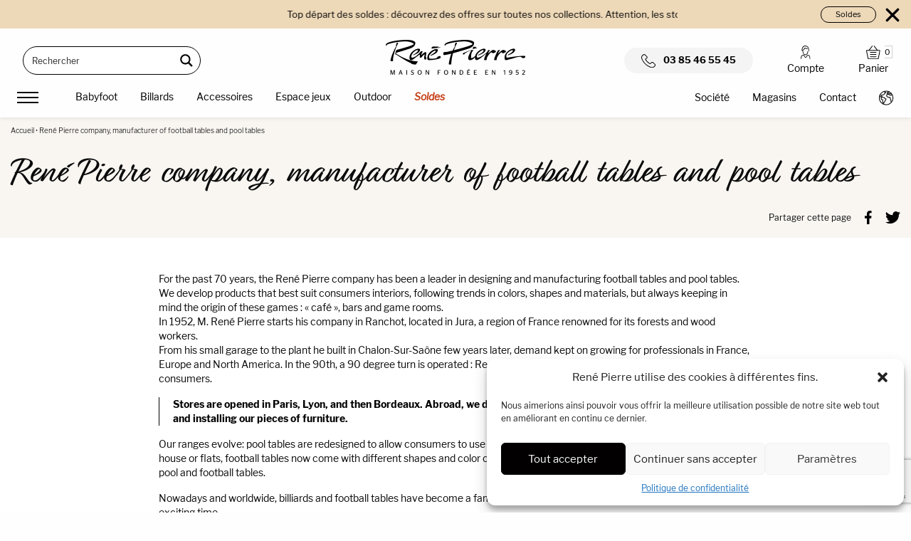

--- FILE ---
content_type: text/html; charset=UTF-8
request_url: https://www.rene-pierre.fr/rene-pierre-company-manufacturer-of-football-tables-and-pool-tables/
body_size: 26677
content:
<!doctype html><html
class=no-js lang=fr-FR ><head><meta
charset="UTF-8"><meta
name="viewport" content="width=device-width, initial-scale=1.0"><meta
name='robots' content='index, follow, max-image-preview:large, max-snippet:-1, max-video-preview:-1'><title>René Pierre company, manufacturer of football tables and pool tables | René Pierre</title><link
rel=canonical href=https://www.rene-pierre.fr/rene-pierre-company-manufacturer-of-football-tables-and-pool-tables/ ><meta
property="og:locale" content="fr_FR"><meta
property="og:type" content="article"><meta
property="og:title" content="René Pierre company, manufacturer of football tables and pool tables | René Pierre"><meta
property="og:url" content="https://www.rene-pierre.fr/rene-pierre-company-manufacturer-of-football-tables-and-pool-tables/"><meta
property="og:site_name" content="René Pierre"><meta
property="article:publisher" content="https://fr-fr.facebook.com/Ren-Pierre-Billard-Baby-Foot-159032904119062/"><meta
property="article:modified_time" content="2023-05-10T08:49:53+00:00"><meta
name="twitter:card" content="summary_large_image"><meta
name="twitter:site" content="@babyfootrp"> <script type=application/ld+json class=yoast-schema-graph>{"@context":"https://schema.org","@graph":[{"@type":"WebPage","@id":"https://www.rene-pierre.fr/rene-pierre-company-manufacturer-of-football-tables-and-pool-tables/","url":"https://www.rene-pierre.fr/rene-pierre-company-manufacturer-of-football-tables-and-pool-tables/","name":"René Pierre company, manufacturer of football tables and pool tables | René Pierre","isPartOf":{"@id":"https://www.rene-pierre.fr/#website"},"datePublished":"2023-04-06T06:29:14+00:00","dateModified":"2023-05-10T08:49:53+00:00","breadcrumb":{"@id":"https://www.rene-pierre.fr/rene-pierre-company-manufacturer-of-football-tables-and-pool-tables/#breadcrumb"},"inLanguage":"fr-FR","potentialAction":[{"@type":"ReadAction","target":["https://www.rene-pierre.fr/rene-pierre-company-manufacturer-of-football-tables-and-pool-tables/"]}]},{"@type":"BreadcrumbList","@id":"https://www.rene-pierre.fr/rene-pierre-company-manufacturer-of-football-tables-and-pool-tables/#breadcrumb","itemListElement":[{"@type":"ListItem","position":1,"name":"Accueil","item":"https://www.rene-pierre.fr/"},{"@type":"ListItem","position":2,"name":"René Pierre company, manufacturer of football tables and pool tables"}]},{"@type":"WebSite","@id":"https://www.rene-pierre.fr/#website","url":"https://www.rene-pierre.fr/","name":"René Pierre","description":"René Pierre","publisher":{"@id":"https://www.rene-pierre.fr/#organization"},"potentialAction":[{"@type":"SearchAction","target":{"@type":"EntryPoint","urlTemplate":"https://www.rene-pierre.fr/?s={search_term_string}"},"query-input":"required name=search_term_string"}],"inLanguage":"fr-FR"},{"@type":"Organization","@id":"https://www.rene-pierre.fr/#organization","name":"René Pierre","url":"https://www.rene-pierre.fr/","logo":{"@type":"ImageObject","inLanguage":"fr-FR","@id":"https://www.rene-pierre.fr/#/schema/logo/image/","url":"https://www.rene-pierre.fr/wp-content/uploads/2023/01/logo-rene-pierre.png","contentUrl":"https://www.rene-pierre.fr/wp-content/uploads/2023/01/logo-rene-pierre.png","width":392,"height":98,"caption":"René Pierre"},"image":{"@id":"https://www.rene-pierre.fr/#/schema/logo/image/"},"sameAs":["https://fr-fr.facebook.com/Ren-Pierre-Billard-Baby-Foot-159032904119062/","https://twitter.com/babyfootrp","https://www.instagram.com/renepierre_/"]}]}</script> <link
rel=dns-prefetch href=//ajax.googleapis.com><link
rel=dns-prefetch href=//www.google.com><link
rel=dns-prefetch href=//use.fontawesome.com><link
rel=dns-prefetch href=//cdn.jsdelivr.net><link
rel=stylesheet href=https://www.rene-pierre.fr/wp-content/cache/minify/cf69a.css media=all><link
rel=stylesheet id=alma-widget-block-frontend-cdn-css href='https://cdn.jsdelivr.net/npm/@alma/widgets@4.X.X/dist/widgets.min.css?ver=4.x.x' type=text/css media=all><style id=global-styles-inline-css>/*<![CDATA[*/body{--wp--preset--color--black:#000;--wp--preset--color--cyan-bluish-gray:#abb8c3;--wp--preset--color--white:#fff;--wp--preset--color--pale-pink:#f78da7;--wp--preset--color--vivid-red:#cf2e2e;--wp--preset--color--luminous-vivid-orange:#ff6900;--wp--preset--color--luminous-vivid-amber:#fcb900;--wp--preset--color--light-green-cyan:#7bdcb5;--wp--preset--color--vivid-green-cyan:#00d084;--wp--preset--color--pale-cyan-blue:#8ed1fc;--wp--preset--color--vivid-cyan-blue:#0693e3;--wp--preset--color--vivid-purple:#9b51e0;--wp--preset--color--primary:#1779ba;--wp--preset--color--secondary:#767676;--wp--preset--color--success:#3adb76;--wp--preset--color--warning:#ffae00;--wp--preset--color--alert:#cc4b37;--wp--preset--gradient--vivid-cyan-blue-to-vivid-purple:linear-gradient(135deg,rgba(6,147,227,1) 0%,rgb(155,81,224) 100%);--wp--preset--gradient--light-green-cyan-to-vivid-green-cyan:linear-gradient(135deg,rgb(122,220,180) 0%,rgb(0,208,130) 100%);--wp--preset--gradient--luminous-vivid-amber-to-luminous-vivid-orange:linear-gradient(135deg,rgba(252,185,0,1) 0%,rgba(255,105,0,1) 100%);--wp--preset--gradient--luminous-vivid-orange-to-vivid-red:linear-gradient(135deg,rgba(255,105,0,1) 0%,rgb(207,46,46) 100%);--wp--preset--gradient--very-light-gray-to-cyan-bluish-gray:linear-gradient(135deg,rgb(238,238,238) 0%,rgb(169,184,195) 100%);--wp--preset--gradient--cool-to-warm-spectrum:linear-gradient(135deg,rgb(74,234,220) 0%,rgb(151,120,209) 20%,rgb(207,42,186) 40%,rgb(238,44,130) 60%,rgb(251,105,98) 80%,rgb(254,248,76) 100%);--wp--preset--gradient--blush-light-purple:linear-gradient(135deg,rgb(255,206,236) 0%,rgb(152,150,240) 100%);--wp--preset--gradient--blush-bordeaux:linear-gradient(135deg,rgb(254,205,165) 0%,rgb(254,45,45) 50%,rgb(107,0,62) 100%);--wp--preset--gradient--luminous-dusk:linear-gradient(135deg,rgb(255,203,112) 0%,rgb(199,81,192) 50%,rgb(65,88,208) 100%);--wp--preset--gradient--pale-ocean:linear-gradient(135deg,rgb(255,245,203) 0%,rgb(182,227,212) 50%,rgb(51,167,181) 100%);--wp--preset--gradient--electric-grass:linear-gradient(135deg,rgb(202,248,128) 0%,rgb(113,206,126) 100%);--wp--preset--gradient--midnight:linear-gradient(135deg,rgb(2,3,129) 0%,rgb(40,116,252) 100%);--wp--preset--duotone--dark-grayscale:url('#wp-duotone-dark-grayscale');--wp--preset--duotone--grayscale:url('#wp-duotone-grayscale');--wp--preset--duotone--purple-yellow:url('#wp-duotone-purple-yellow');--wp--preset--duotone--blue-red:url('#wp-duotone-blue-red');--wp--preset--duotone--midnight:url('#wp-duotone-midnight');--wp--preset--duotone--magenta-yellow:url('#wp-duotone-magenta-yellow');--wp--preset--duotone--purple-green:url('#wp-duotone-purple-green');--wp--preset--duotone--blue-orange:url('#wp-duotone-blue-orange');--wp--preset--font-size--small:13px;--wp--preset--font-size--medium:20px;--wp--preset--font-size--large:36px;--wp--preset--font-size--x-large:42px;--wp--preset--spacing--20:0.44rem;--wp--preset--spacing--30:0.67rem;--wp--preset--spacing--40:1rem;--wp--preset--spacing--50:1.5rem;--wp--preset--spacing--60:2.25rem;--wp--preset--spacing--70:3.38rem;--wp--preset--spacing--80:5.06rem;--wp--preset--shadow--natural:6px 6px 9px rgba(0, 0, 0, 0.2);--wp--preset--shadow--deep:12px 12px 50px rgba(0, 0, 0, 0.4);--wp--preset--shadow--sharp:6px 6px 0px rgba(0, 0, 0, 0.2);--wp--preset--shadow--outlined:6px 6px 0px -3px rgba(255, 255, 255, 1), 6px 6px rgba(0, 0, 0, 1);--wp--preset--shadow--crisp:6px 6px 0px rgba(0, 0, 0, 1)}:where(.is-layout-flex){gap:0.5em}body .is-layout-flow>.alignleft{float:left;margin-inline-start:0;margin-inline-end:2em}body .is-layout-flow>.alignright{float:right;margin-inline-start:2em;margin-inline-end:0}body .is-layout-flow>.aligncenter{margin-left:auto !important;margin-right:auto !important}body .is-layout-constrained>.alignleft{float:left;margin-inline-start:0;margin-inline-end:2em}body .is-layout-constrained>.alignright{float:right;margin-inline-start:2em;margin-inline-end:0}body .is-layout-constrained>.aligncenter{margin-left:auto !important;margin-right:auto !important}body .is-layout-constrained>:where(:not(.alignleft):not(.alignright):not(.alignfull)){max-width:var(--wp--style--global--content-size);margin-left:auto !important;margin-right:auto !important}body .is-layout-constrained>.alignwide{max-width:var(--wp--style--global--wide-size)}body .is-layout-flex{display:flex}body .is-layout-flex{flex-wrap:wrap;align-items:center}body .is-layout-flex>*{margin:0}:where(.wp-block-columns.is-layout-flex){gap:2em}.has-black-color{color:var(--wp--preset--color--black) !important}.has-cyan-bluish-gray-color{color:var(--wp--preset--color--cyan-bluish-gray) !important}.has-white-color{color:var(--wp--preset--color--white) !important}.has-pale-pink-color{color:var(--wp--preset--color--pale-pink) !important}.has-vivid-red-color{color:var(--wp--preset--color--vivid-red) !important}.has-luminous-vivid-orange-color{color:var(--wp--preset--color--luminous-vivid-orange) !important}.has-luminous-vivid-amber-color{color:var(--wp--preset--color--luminous-vivid-amber) !important}.has-light-green-cyan-color{color:var(--wp--preset--color--light-green-cyan) !important}.has-vivid-green-cyan-color{color:var(--wp--preset--color--vivid-green-cyan) !important}.has-pale-cyan-blue-color{color:var(--wp--preset--color--pale-cyan-blue) !important}.has-vivid-cyan-blue-color{color:var(--wp--preset--color--vivid-cyan-blue) !important}.has-vivid-purple-color{color:var(--wp--preset--color--vivid-purple) !important}.has-black-background-color{background-color:var(--wp--preset--color--black) !important}.has-cyan-bluish-gray-background-color{background-color:var(--wp--preset--color--cyan-bluish-gray) !important}.has-white-background-color{background-color:var(--wp--preset--color--white) !important}.has-pale-pink-background-color{background-color:var(--wp--preset--color--pale-pink) !important}.has-vivid-red-background-color{background-color:var(--wp--preset--color--vivid-red) !important}.has-luminous-vivid-orange-background-color{background-color:var(--wp--preset--color--luminous-vivid-orange) !important}.has-luminous-vivid-amber-background-color{background-color:var(--wp--preset--color--luminous-vivid-amber) !important}.has-light-green-cyan-background-color{background-color:var(--wp--preset--color--light-green-cyan) !important}.has-vivid-green-cyan-background-color{background-color:var(--wp--preset--color--vivid-green-cyan) !important}.has-pale-cyan-blue-background-color{background-color:var(--wp--preset--color--pale-cyan-blue) !important}.has-vivid-cyan-blue-background-color{background-color:var(--wp--preset--color--vivid-cyan-blue) !important}.has-vivid-purple-background-color{background-color:var(--wp--preset--color--vivid-purple) !important}.has-black-border-color{border-color:var(--wp--preset--color--black) !important}.has-cyan-bluish-gray-border-color{border-color:var(--wp--preset--color--cyan-bluish-gray) !important}.has-white-border-color{border-color:var(--wp--preset--color--white) !important}.has-pale-pink-border-color{border-color:var(--wp--preset--color--pale-pink) !important}.has-vivid-red-border-color{border-color:var(--wp--preset--color--vivid-red) !important}.has-luminous-vivid-orange-border-color{border-color:var(--wp--preset--color--luminous-vivid-orange) !important}.has-luminous-vivid-amber-border-color{border-color:var(--wp--preset--color--luminous-vivid-amber) !important}.has-light-green-cyan-border-color{border-color:var(--wp--preset--color--light-green-cyan) !important}.has-vivid-green-cyan-border-color{border-color:var(--wp--preset--color--vivid-green-cyan) !important}.has-pale-cyan-blue-border-color{border-color:var(--wp--preset--color--pale-cyan-blue) !important}.has-vivid-cyan-blue-border-color{border-color:var(--wp--preset--color--vivid-cyan-blue) !important}.has-vivid-purple-border-color{border-color:var(--wp--preset--color--vivid-purple) !important}.has-vivid-cyan-blue-to-vivid-purple-gradient-background{background:var(--wp--preset--gradient--vivid-cyan-blue-to-vivid-purple) !important}.has-light-green-cyan-to-vivid-green-cyan-gradient-background{background:var(--wp--preset--gradient--light-green-cyan-to-vivid-green-cyan) !important}.has-luminous-vivid-amber-to-luminous-vivid-orange-gradient-background{background:var(--wp--preset--gradient--luminous-vivid-amber-to-luminous-vivid-orange) !important}.has-luminous-vivid-orange-to-vivid-red-gradient-background{background:var(--wp--preset--gradient--luminous-vivid-orange-to-vivid-red) !important}.has-very-light-gray-to-cyan-bluish-gray-gradient-background{background:var(--wp--preset--gradient--very-light-gray-to-cyan-bluish-gray) !important}.has-cool-to-warm-spectrum-gradient-background{background:var(--wp--preset--gradient--cool-to-warm-spectrum) !important}.has-blush-light-purple-gradient-background{background:var(--wp--preset--gradient--blush-light-purple) !important}.has-blush-bordeaux-gradient-background{background:var(--wp--preset--gradient--blush-bordeaux) !important}.has-luminous-dusk-gradient-background{background:var(--wp--preset--gradient--luminous-dusk) !important}.has-pale-ocean-gradient-background{background:var(--wp--preset--gradient--pale-ocean) !important}.has-electric-grass-gradient-background{background:var(--wp--preset--gradient--electric-grass) !important}.has-midnight-gradient-background{background:var(--wp--preset--gradient--midnight) !important}.has-small-font-size{font-size:var(--wp--preset--font-size--small) !important}.has-medium-font-size{font-size:var(--wp--preset--font-size--medium) !important}.has-large-font-size{font-size:var(--wp--preset--font-size--large) !important}.has-x-large-font-size{font-size:var(--wp--preset--font-size--x-large) !important}.wp-block-navigation a:where(:not(.wp-element-button)){color:inherit}:where(.wp-block-columns.is-layout-flex){gap:2em}.wp-block-pullquote{font-size:1.5em;line-height:1.6}/*]]>*/</style><link
rel=stylesheet href=https://www.rene-pierre.fr/wp-content/cache/minify/4c431.css media=all><style id=woocommerce-inline-inline-css>.woocommerce form .form-row
.required{visibility:visible}</style><link
rel=stylesheet href=https://www.rene-pierre.fr/wp-content/cache/minify/81bd5.css media=all> <script type=text/template id=tmpl-variation-template>
	<div class=woocommerce-variation-description>{{{ data.variation.variation_description }}}</div>
	<div class=woocommerce-variation-price>{{{ data.variation.price_html }}}</div>
	<div class=woocommerce-variation-availability>{{{ data.variation.availability_html }}}</div>
</script> <script type=text/template id=tmpl-unavailable-variation-template>
	<p>Désolé, ce produit n&rsquo;est pas disponible. Veuillez choisir une combinaison différente.</p>
</script> <script src='https://ajax.googleapis.com/ajax/libs/jquery/3.6.3/jquery.min.js?ver=3.6.3' id=jquery-js></script> <link
rel=alternate type=application/json+oembed href="https://www.rene-pierre.fr/wp-json/oembed/1.0/embed?url=https%3A%2F%2Fwww.rene-pierre.fr%2Frene-pierre-company-manufacturer-of-football-tables-and-pool-tables%2F"><link
rel=alternate type=text/xml+oembed href="https://www.rene-pierre.fr/wp-json/oembed/1.0/embed?url=https%3A%2F%2Fwww.rene-pierre.fr%2Frene-pierre-company-manufacturer-of-football-tables-and-pool-tables%2F&#038;format=xml"><style>.cmplz-hidden{display:none !important}</style><noscript><style>.woocommerce-product-gallery{opacity:1 !important}</style></noscript><link
rel=icon href=https://www.rene-pierre.fr/wp-content/uploads/2023/01/cropped-logo-rene-pierre-150x150.png sizes=32x32><link
rel=icon href=https://www.rene-pierre.fr/wp-content/uploads/2023/01/cropped-logo-rene-pierre-300x300.png sizes=192x192><link
rel=apple-touch-icon href=https://www.rene-pierre.fr/wp-content/uploads/2023/01/cropped-logo-rene-pierre-300x300.png><meta
name="msapplication-TileImage" content="https://www.rene-pierre.fr/wp-content/uploads/2023/01/cropped-logo-rene-pierre-300x300.png"><link
rel=stylesheet href=https://use.typekit.net/lkm2gxs.css> <script async src="https://www.googletagmanager.com/gtag/js?id=AW-1029284661"></script> <script>window.dataLayer=window.dataLayer||[];function gtag(){dataLayer.push(arguments);}
gtag('js',new Date());gtag('consent','default',{'ad_storage':'denied','analytics_storage':'denied'});gtag('config','AW-1029284661',{'allow_enhanced_conversions':true});</script> <link
rel=stylesheet href=https://www.rene-pierre.fr/wp-content/cache/minify/7cff0.css media=all><style id=asp-instance-1>div[id*='ajaxsearchpro1_'] div.asp_loader,div[id*='ajaxsearchpro1_'] div.asp_loader
*{box-sizing:border-box !important;margin:0;padding:0;box-shadow:none}div[id*='ajaxsearchpro1_'] div.asp_loader{box-sizing:border-box;display:flex;flex:0 1 auto;flex-direction:column;flex-grow:0;flex-shrink:0;flex-basis:28px;max-width:100%;max-height:100%;align-items:center;justify-content:center}div[id*='ajaxsearchpro1_'] div.asp_loader-inner{width:100%;margin:0
auto;text-align:center;height:100%}@-webkit-keyframes rotate-simple{0%{-webkit-transform:rotate(0deg);transform:rotate(0deg)}50%{-webkit-transform:rotate(180deg);transform:rotate(180deg)}100%{-webkit-transform:rotate(360deg);transform:rotate(360deg)}}@keyframes rotate-simple{0%{-webkit-transform:rotate(0deg);transform:rotate(0deg)}50%{-webkit-transform:rotate(180deg);transform:rotate(180deg)}100%{-webkit-transform:rotate(360deg);transform:rotate(360deg)}}div[id*='ajaxsearchpro1_'] div.asp_simple-circle{margin:0;height:100%;width:100%;animation:rotate-simple 0.8s infinite linear;-webkit-animation:rotate-simple 0.8s infinite linear;border:4px
solid rgb(255,255,255);border-right-color:transparent;border-radius:50%;box-sizing:border-box}div[id*='ajaxsearchprores1_'] .asp_res_loader div.asp_loader,div[id*='ajaxsearchprores1_'] .asp_res_loader div.asp_loader
*{box-sizing:border-box !important;margin:0;padding:0;box-shadow:none}div[id*='ajaxsearchprores1_'] .asp_res_loader
div.asp_loader{box-sizing:border-box;display:flex;flex:0 1 auto;flex-direction:column;flex-grow:0;flex-shrink:0;flex-basis:28px;max-width:100%;max-height:100%;align-items:center;justify-content:center}div[id*='ajaxsearchprores1_'] .asp_res_loader div.asp_loader-inner{width:100%;margin:0
auto;text-align:center;height:100%}@-webkit-keyframes rotate-simple{0%{-webkit-transform:rotate(0deg);transform:rotate(0deg)}50%{-webkit-transform:rotate(180deg);transform:rotate(180deg)}100%{-webkit-transform:rotate(360deg);transform:rotate(360deg)}}@keyframes rotate-simple{0%{-webkit-transform:rotate(0deg);transform:rotate(0deg)}50%{-webkit-transform:rotate(180deg);transform:rotate(180deg)}100%{-webkit-transform:rotate(360deg);transform:rotate(360deg)}}div[id*='ajaxsearchprores1_'] .asp_res_loader div.asp_simple-circle{margin:0;height:100%;width:100%;animation:rotate-simple 0.8s infinite linear;-webkit-animation:rotate-simple 0.8s infinite linear;border:4px
solid rgb(255,255,255);border-right-color:transparent;border-radius:50%;box-sizing:border-box}#ajaxsearchpro1_1 div.asp_loader,#ajaxsearchpro1_2 div.asp_loader,#ajaxsearchpro1_1 div.asp_loader *,#ajaxsearchpro1_2 div.asp_loader
*{box-sizing:border-box !important;margin:0;padding:0;box-shadow:none}#ajaxsearchpro1_1 div.asp_loader,#ajaxsearchpro1_2
div.asp_loader{box-sizing:border-box;display:flex;flex:0 1 auto;flex-direction:column;flex-grow:0;flex-shrink:0;flex-basis:28px;max-width:100%;max-height:100%;align-items:center;justify-content:center}#ajaxsearchpro1_1 div.asp_loader-inner,#ajaxsearchpro1_2 div.asp_loader-inner{width:100%;margin:0
auto;text-align:center;height:100%}@-webkit-keyframes rotate-simple{0%{-webkit-transform:rotate(0deg);transform:rotate(0deg)}50%{-webkit-transform:rotate(180deg);transform:rotate(180deg)}100%{-webkit-transform:rotate(360deg);transform:rotate(360deg)}}@keyframes rotate-simple{0%{-webkit-transform:rotate(0deg);transform:rotate(0deg)}50%{-webkit-transform:rotate(180deg);transform:rotate(180deg)}100%{-webkit-transform:rotate(360deg);transform:rotate(360deg)}}#ajaxsearchpro1_1 div.asp_simple-circle,#ajaxsearchpro1_2 div.asp_simple-circle{margin:0;height:100%;width:100%;animation:rotate-simple 0.8s infinite linear;-webkit-animation:rotate-simple 0.8s infinite linear;border:4px
solid rgb(255,255,255);border-right-color:transparent;border-radius:50%;box-sizing:border-box}@-webkit-keyframes
asp_an_fadeInDown{0%{opacity:0;-webkit-transform:translateY(-20px)}100%{opacity:1;-webkit-transform:translateY(0)}}@keyframes
asp_an_fadeInDown{0%{opacity:0;transform:translateY(-20px)}100%{opacity:1;transform:translateY(0)}}.asp_an_fadeInDown{-webkit-animation-name:asp_an_fadeInDown;animation-name:asp_an_fadeInDown}div.asp_r.asp_r_1,div.asp_r.asp_r_1 *,div.asp_m.asp_m_1,div.asp_m.asp_m_1 *,div.asp_s.asp_s_1,div.asp_s.asp_s_1
*{-webkit-box-sizing:content-box;-moz-box-sizing:content-box;-ms-box-sizing:content-box;-o-box-sizing:content-box;box-sizing:content-box;border:0;border-radius:0;text-transform:none;text-shadow:none;box-shadow:none;text-decoration:none;text-align:left;letter-spacing:normal}div.asp_r.asp_r_1,div.asp_m.asp_m_1,div.asp_s.asp_s_1{-webkit-box-sizing:border-box;-moz-box-sizing:border-box;-ms-box-sizing:border-box;-o-box-sizing:border-box;box-sizing:border-box}div.asp_r.asp_r_1,div.asp_r.asp_r_1 *,div.asp_m.asp_m_1,div.asp_m.asp_m_1 *,div.asp_s.asp_s_1,div.asp_s.asp_s_1
*{padding:0;margin:0}.wpdreams_clear{clear:both}.asp_w_container_1{width:250px}#ajaxsearchpro1_1,#ajaxsearchpro1_2,div.asp_m.asp_m_1{width:100%;height:auto;max-height:none;border-radius:5px;background:#d1eaff;margin-top:0;margin-bottom:0;background-image:-moz-radial-gradient(center,ellipse cover,rgb(255,255,255),rgb(255,255,255));background-image:-webkit-gradient(radial,center center,0px,center center,100%,rgb(255,255,255),rgb(255,255,255));background-image:-webkit-radial-gradient(center,ellipse cover,rgb(255,255,255),rgb(255,255,255));background-image:-o-radial-gradient(center,ellipse cover,rgb(255,255,255),rgb(255,255,255));background-image:-ms-radial-gradient(center,ellipse cover,rgb(255,255,255),rgb(255,255,255));background-image:radial-gradient(ellipse at center,rgb(255,255,255),rgb(255,255,255));overflow:hidden;border:1px
solid rgb(0,0,0);border-radius:30px 30px 30px 30px;box-shadow:none}@media only screen and (min-width:641px) and (max-width:1024px){.asp_w_container_1{width:170px}div.asp_main_container.asp_w+[id*=asp-try-1]{width:170px}}@media only screen and (max-width:640px){.asp_w_container_1{width:100%}div.asp_main_container.asp_w+[id*=asp-try-1]{width:100%}}#ajaxsearchpro1_1 .probox,#ajaxsearchpro1_2 .probox,div.asp_m.asp_m_1
.probox{margin:1px;height:36px;background:transparent;border:0
solid rgb(104,174,199);border-radius:0;box-shadow:none}p[id*=asp-try-1]{color:rgb(85,85,85) !important;display:block}div.asp_main_container+[id*=asp-try-1]{width:250px}p[id*=asp-try-1] a{color:rgb(255,181,86) !important}p[id*=asp-try-1] a:after{color:rgb(85,85,85) !important;display:inline;content:','}p[id*=asp-try-1] a:last-child:after{display:none}#ajaxsearchpro1_1 .probox .proinput,#ajaxsearchpro1_2 .probox .proinput,div.asp_m.asp_m_1 .probox
.proinput{font-weight:normal;font-family:inherit;color:rgb(0,0,0);font-size:12px;line-height:15px;text-shadow:none;line-height:normal;flex-grow:1;order:5;-webkit-flex-grow:1;-webkit-order:5}#ajaxsearchpro1_1 .probox .proinput input.orig,#ajaxsearchpro1_2 .probox .proinput input.orig,div.asp_m.asp_m_1 .probox .proinput
input.orig{font-weight:normal;font-family:inherit;color:rgb(0,0,0);font-size:12px;line-height:15px;text-shadow:none;line-height:normal;border:0;box-shadow:none;height:36px;position:relative;z-index:2;padding:0
!important;padding-top:2px !important;margin:-1px 0 0 -4px !important;width:100%;background:transparent !important}#ajaxsearchpro1_1 .probox .proinput input.autocomplete,#ajaxsearchpro1_2 .probox .proinput input.autocomplete,div.asp_m.asp_m_1 .probox .proinput
input.autocomplete{font-weight:normal;font-family:inherit;color:rgb(0,0,0);font-size:12px;line-height:15px;text-shadow:none;line-height:normal;opacity:0.25;height:36px;display:block;position:relative;z-index:1;padding:0
!important;margin:-1px 0 0 -4px !important;margin-top:-36px !important;width:100%;background:transparent !important}.rtl #ajaxsearchpro1_1 .probox .proinput input.orig,.rtl #ajaxsearchpro1_2 .probox .proinput input.orig,.rtl #ajaxsearchpro1_1 .probox .proinput input.autocomplete,.rtl #ajaxsearchpro1_2 .probox .proinput input.autocomplete,.rtl div.asp_m.asp_m_1 .probox .proinput input.orig,.rtl div.asp_m.asp_m_1 .probox .proinput
input.autocomplete{font-weight:normal;font-family:inherit;color:rgb(0,0,0);font-size:12px;line-height:15px;text-shadow:none;line-height:normal;direction:rtl;text-align:right}.rtl #ajaxsearchpro1_1 .probox .proinput,.rtl #ajaxsearchpro1_2 .probox .proinput,.rtl div.asp_m.asp_m_1 .probox
.proinput{margin-right:2px}.rtl #ajaxsearchpro1_1 .probox .proloading,.rtl #ajaxsearchpro1_1 .probox .proclose,.rtl #ajaxsearchpro1_2 .probox .proloading,.rtl #ajaxsearchpro1_2 .probox .proclose,.rtl div.asp_m.asp_m_1 .probox .proloading,.rtl div.asp_m.asp_m_1 .probox
.proclose{order:3}div.asp_m.asp_m_1 .probox .proinput input.orig::-webkit-input-placeholder{font-weight:normal;font-family:inherit;color:rgb(0,0,0);font-size:12px;text-shadow:none;opacity:0.85}div.asp_m.asp_m_1 .probox .proinput input.orig::-moz-placeholder{font-weight:normal;font-family:inherit;color:rgb(0,0,0);font-size:12px;text-shadow:none;opacity:0.85}div.asp_m.asp_m_1 .probox .proinput input.orig:-ms-input-placeholder{font-weight:normal;font-family:inherit;color:rgb(0,0,0);font-size:12px;text-shadow:none;opacity:0.85}div.asp_m.asp_m_1 .probox .proinput input.orig:-moz-placeholder{font-weight:normal;font-family:inherit;color:rgb(0,0,0);font-size:12px;text-shadow:none;opacity:0.85;line-height:normal !important}#ajaxsearchpro1_1 .probox .proinput input.autocomplete,#ajaxsearchpro1_2 .probox .proinput input.autocomplete,div.asp_m.asp_m_1 .probox .proinput
input.autocomplete{font-weight:normal;font-family:inherit;color:rgb(0,0,0);font-size:12px;line-height:15px;text-shadow:none;line-height:normal;border:0;box-shadow:none}#ajaxsearchpro1_1 .probox .proloading,#ajaxsearchpro1_1 .probox .proclose,#ajaxsearchpro1_1 .probox .promagnifier,#ajaxsearchpro1_1 .probox .prosettings,#ajaxsearchpro1_2 .probox .proloading,#ajaxsearchpro1_2 .probox .proclose,#ajaxsearchpro1_2 .probox .promagnifier,#ajaxsearchpro1_2 .probox .prosettings,div.asp_m.asp_m_1 .probox .proloading,div.asp_m.asp_m_1 .probox .proclose,div.asp_m.asp_m_1 .probox .promagnifier,div.asp_m.asp_m_1 .probox
.prosettings{width:36px;height:36px;flex:0 0 36px;flex-grow:0;order:7;-webkit-flex:0 0 36px;-webkit-flex-grow:0;-webkit-order:7}#ajaxsearchpro1_1 .probox .proclose svg,#ajaxsearchpro1_2 .probox .proclose svg,div.asp_m.asp_m_1 .probox .proclose
svg{fill:rgb(254,254,254);background:rgb(51,51,51);box-shadow:0 0 0 2px rgba(255,255,255,0.9)}#ajaxsearchpro1_1 .probox .proloading,#ajaxsearchpro1_2 .probox .proloading,div.asp_m.asp_m_1 .probox
.proloading{width:36px;height:36px;min-width:36px;min-height:36px;max-width:36px;max-height:36px}#ajaxsearchpro1_1 .probox .proloading .asp_loader,#ajaxsearchpro1_2 .probox .proloading .asp_loader,div.asp_m.asp_m_1 .probox .proloading
.asp_loader{width:32px;height:32px;min-width:32px;min-height:32px;max-width:32px;max-height:32px}#ajaxsearchpro1_1 .probox .promagnifier,#ajaxsearchpro1_2 .probox .promagnifier,div.asp_m.asp_m_1 .probox
.promagnifier{width:auto;height:36px;flex:0 0 auto;order:7;-webkit-flex:0 0 auto;-webkit-order:7}div.asp_m.asp_m_1 .probox .promagnifier:focus-visible{outline:black outset}#ajaxsearchpro1_1 .probox .promagnifier .innericon,#ajaxsearchpro1_2 .probox .promagnifier .innericon,div.asp_m.asp_m_1 .probox .promagnifier
.innericon{display:block;width:36px;height:36px;float:right}#ajaxsearchpro1_1 .probox .promagnifier .asp_text_button,#ajaxsearchpro1_2 .probox .promagnifier .asp_text_button,div.asp_m.asp_m_1 .probox .promagnifier
.asp_text_button{display:block;width:auto;height:36px;float:right;margin:0;padding:0
10px 0 2px;font-weight:normal;font-family:inherit;color:rgb(0,0,0);font-size:15px;line-height:auto;text-shadow:none;line-height:36px}#ajaxsearchpro1_1 .probox .promagnifier .innericon svg,#ajaxsearchpro1_2 .probox .promagnifier .innericon svg,div.asp_m.asp_m_1 .probox .promagnifier .innericon
svg{fill:rgb(0,0,0)}#ajaxsearchpro1_1 .probox .prosettings .innericon svg,#ajaxsearchpro1_2 .probox .prosettings .innericon svg,div.asp_m.asp_m_1 .probox .prosettings .innericon
svg{fill:rgb(0,0,0)}#ajaxsearchpro1_1 .probox .promagnifier,#ajaxsearchpro1_2 .probox .promagnifier,div.asp_m.asp_m_1 .probox
.promagnifier{width:36px;height:36px;background:transparent;background-position:center center;background-repeat:no-repeat;order:11;-webkit-order:11;float:right;border:0
solid rgb(0,0,0);border-radius:0;box-shadow:0 0 0 0 rgba(255,255,255,0.61);cursor:pointer;background-size:100% 100%;background-position:center center;background-repeat:no-repeat;cursor:pointer}#ajaxsearchpro1_1 .probox .prosettings,#ajaxsearchpro1_2 .probox .prosettings,div.asp_m.asp_m_1 .probox
.prosettings{width:36px;height:36px;background:transparent;background-position:center center;background-repeat:no-repeat;order:2;-webkit-order:2;float:left;border:0
solid rgb(104,174,199);border-radius:0;box-shadow:none;cursor:pointer;background-size:100% 100%;align-self:flex-end}#ajaxsearchprores1_1,#ajaxsearchprores1_2,div.asp_r.asp_r_1{position:absolute;z-index:11000;width:600px;margin:12px
0 0 0}@media only screen and (min-width:641px) and (max-width:1024px){#ajaxsearchprores1_1,#ajaxsearchprores1_2,div.asp_r.asp_r_1{width:auto}}@media only screen and (max-width:640px){#ajaxsearchprores1_1,#ajaxsearchprores1_2,div.asp_r.asp_r_1{width:auto}}#ajaxsearchprores1_1 .asp_nores,#ajaxsearchprores1_2 .asp_nores,div.asp_r.asp_r_1
.asp_nores{border:0
solid rgb(0,0,0);border-radius:0;box-shadow:0 5px 5px -5px #dfdfdf;padding:6px
12px 6px 12px;margin:0;font-weight:normal;font-family:inherit;color:rgba(74,74,74,1);font-size:1rem;line-height:1.2rem;text-shadow:none;font-weight:normal;background:rgb(255,255,255)}#ajaxsearchprores1_1 .asp_nores .asp_nores_kw_suggestions,#ajaxsearchprores1_2 .asp_nores .asp_nores_kw_suggestions,div.asp_r.asp_r_1 .asp_nores
.asp_nores_kw_suggestions{color:rgba(234,67,53,1);font-weight:normal}#ajaxsearchprores1_1 .asp_nores .asp_keyword,#ajaxsearchprores1_2 .asp_nores .asp_keyword,div.asp_r.asp_r_1 .asp_nores
.asp_keyword{padding:0
8px 0 0;cursor:pointer;color:rgba(20,84,169,1);font-weight:bold}#ajaxsearchprores1_1 .asp_results_top,#ajaxsearchprores1_2 .asp_results_top,div.asp_r.asp_r_1
.asp_results_top{background:rgb(255,255,255);border:1px
none rgb(81,81,81);border-radius:0;padding:6px
12px 6px 12px;margin:0
0 4px 0;text-align:center;font-weight:normal;font-family:"Open Sans";color:rgb(81,81,81);font-size:13px;line-height:16px;text-shadow:none}#ajaxsearchprores1_1 .results .item,#ajaxsearchprores1_2 .results .item,div.asp_r.asp_r_1 .results
.item{height:auto;background:rgb(255,255,255)}#ajaxsearchprores1_1 .results .item.hovered,#ajaxsearchprores1_2 .results .item.hovered,div.asp_r.asp_r_1 .results
.item.hovered{background-image:-moz-radial-gradient(center,ellipse cover,rgb(244,244,244),rgb(246,246,246));background-image:-webkit-gradient(radial,center center,0px,center center,100%,rgb(244,244,244),rgb(246,246,246));background-image:-webkit-radial-gradient(center,ellipse cover,rgb(244,244,244),rgb(246,246,246));background-image:-o-radial-gradient(center,ellipse cover,rgb(244,244,244),rgb(246,246,246));background-image:-ms-radial-gradient(center,ellipse cover,rgb(244,244,244),rgb(246,246,246));background-image:radial-gradient(ellipse at center,rgb(244,244,244),rgb(246,246,246))}#ajaxsearchprores1_1 .results .item .asp_image,#ajaxsearchprores1_2 .results .item .asp_image,div.asp_r.asp_r_1 .results .item
.asp_image{background-size:cover;background-repeat:no-repeat}#ajaxsearchprores1_1 .results .item .asp_item_overlay_img,#ajaxsearchprores1_2 .results .item .asp_item_overlay_img,div.asp_r.asp_r_1 .results .item
.asp_item_overlay_img{background-size:cover;background-repeat:no-repeat}#ajaxsearchprores1_1 .results .item .asp_content,#ajaxsearchprores1_2 .results .item .asp_content,div.asp_r.asp_r_1 .results .item
.asp_content{overflow:hidden;background:transparent;margin:0;padding:0
10px}#ajaxsearchprores1_1 .results .item .asp_content h3,#ajaxsearchprores1_2 .results .item .asp_content h3,div.asp_r.asp_r_1 .results .item .asp_content
h3{margin:0;padding:0;display:inline-block;line-height:inherit;font-weight:bold;font-family:inherit;color:rgb(0,0,0);font-size:15px;line-height:20px;text-shadow:none}#ajaxsearchprores1_1 .results .item .asp_content h3 a,#ajaxsearchprores1_2 .results .item .asp_content h3 a,div.asp_r.asp_r_1 .results .item .asp_content h3
a{margin:0;padding:0;line-height:inherit;display:block;font-weight:bold;font-family:inherit;color:rgb(0,0,0);font-size:15px;line-height:20px;text-shadow:none}#ajaxsearchprores1_1 .results .item .asp_content h3 a:hover,#ajaxsearchprores1_2 .results .item .asp_content h3 a:hover,div.asp_r.asp_r_1 .results .item .asp_content h3 a:hover{font-weight:bold;font-family:inherit;color:rgb(0,0,0);font-size:15px;line-height:20px;text-shadow:none}#ajaxsearchprores1_1 .results .item div.etc,#ajaxsearchprores1_2 .results .item div.etc,div.asp_r.asp_r_1 .results .item
div.etc{padding:0;font-size:13px;line-height:1.3em;margin-bottom:6px}#ajaxsearchprores1_1 .results .item .etc .asp_author,#ajaxsearchprores1_2 .results .item .etc .asp_author,div.asp_r.asp_r_1 .results .item .etc
.asp_author{padding:0;font-weight:bold;font-family:inherit;color:rgb(161,161,161);font-size:12px;line-height:13px;text-shadow:none}#ajaxsearchprores1_1 .results .item .etc .asp_date,#ajaxsearchprores1_2 .results .item .etc .asp_date,div.asp_r.asp_r_1 .results .item .etc
.asp_date{margin:0
0 0 10px;padding:0;font-weight:normal;font-family:"Open Sans";color:rgb(173,173,173);font-size:12px;line-height:15px;text-shadow:none}#ajaxsearchprores1_1 .results .item div.asp_content,#ajaxsearchprores1_2 .results .item div.asp_content,div.asp_r.asp_r_1 .results .item
div.asp_content{margin:0;padding:0;font-weight:normal;font-family:inherit;color:rgb(74,74,74);font-size:13px;line-height:13px;text-shadow:none}#ajaxsearchprores1_1 span.highlighted,#ajaxsearchprores1_2 span.highlighted,div.asp_r.asp_r_1
span.highlighted{font-weight:bold;color:rgba(217,49,43,1);background-color:rgba(238,238,238,1)}#ajaxsearchprores1_1 p.showmore,#ajaxsearchprores1_2 p.showmore,div.asp_r.asp_r_1
p.showmore{text-align:center;font-weight:normal;font-family:inherit;color:rgb(255,181,86);font-size:12px;line-height:15px;text-shadow:none}#ajaxsearchprores1_1 p.showmore a,#ajaxsearchprores1_2 p.showmore a,div.asp_r.asp_r_1 p.showmore
a{font-weight:normal;font-family:inherit;color:rgb(255,181,86);font-size:12px;line-height:15px;text-shadow:none;padding:10px
5px;margin:0
auto;background:rgb(255,255,255);display:block;text-align:center}#ajaxsearchprores1_1 .asp_res_loader,#ajaxsearchprores1_2 .asp_res_loader,div.asp_r.asp_r_1
.asp_res_loader{background:rgb(255,255,255);height:200px;padding:10px}#ajaxsearchprores1_1.isotopic .asp_res_loader,#ajaxsearchprores1_2.isotopic .asp_res_loader,div.asp_r.asp_r_1.isotopic
.asp_res_loader{background:rgba(255,255,255,0)}#ajaxsearchprores1_1 .asp_res_loader .asp_loader,#ajaxsearchprores1_2 .asp_res_loader .asp_loader,div.asp_r.asp_r_1 .asp_res_loader
.asp_loader{height:200px;width:200px;margin:0
auto}div.asp_s.asp_s_1.searchsettings,div.asp_s.asp_s_1.searchsettings,div.asp_s.asp_s_1.searchsettings{direction:ltr;padding:0;background-image:-webkit-linear-gradient(185deg,rgb(0,0,0),rgb(0,0,0));background-image:-moz-linear-gradient(185deg,rgb(0,0,0),rgb(0,0,0));background-image:-o-linear-gradient(185deg,rgb(0,0,0),rgb(0,0,0));background-image:-ms-linear-gradient(185deg,rgb(0,0,0) 0,rgb(0,0,0) 100%);background-image:linear-gradient(185deg,rgb(0,0,0),rgb(0,0,0));box-shadow:none;;max-width:208px;z-index:2}div.asp_s.asp_s_1.searchsettings.asp_s,div.asp_s.asp_s_1.searchsettings.asp_s,div.asp_s.asp_s_1.searchsettings.asp_s{z-index:11001}#ajaxsearchprobsettings1_1.searchsettings,#ajaxsearchprobsettings1_2.searchsettings,div.asp_sb.asp_sb_1.searchsettings{max-width:none}div.asp_s.asp_s_1.searchsettings form,div.asp_s.asp_s_1.searchsettings form,div.asp_s.asp_s_1.searchsettings
form{display:flex}div.asp_sb.asp_sb_1.searchsettings form,div.asp_sb.asp_sb_1.searchsettings form,div.asp_sb.asp_sb_1.searchsettings
form{display:flex}#ajaxsearchprosettings1_1.searchsettings div.asp_option_label,#ajaxsearchprosettings1_2.searchsettings div.asp_option_label,#ajaxsearchprosettings1_1.searchsettings .asp_label,#ajaxsearchprosettings1_2.searchsettings .asp_label,div.asp_s.asp_s_1.searchsettings div.asp_option_label,div.asp_s.asp_s_1.searchsettings
.asp_label{font-weight:bold;font-family:inherit;color:rgb(255,255,255);font-size:12px;line-height:15px;text-shadow:none}#ajaxsearchprosettings1_1.searchsettings .asp_option_inner .asp_option_checkbox,#ajaxsearchprosettings1_2.searchsettings .asp_option_inner .asp_option_checkbox,div.asp_sb.asp_sb_1.searchsettings .asp_option_inner .asp_option_checkbox,div.asp_s.asp_s_1.searchsettings .asp_option_inner
.asp_option_checkbox{background-image:-webkit-linear-gradient(180deg,rgb(255,255,255),rgb(255,255,255));background-image:-moz-linear-gradient(180deg,rgb(255,255,255),rgb(255,255,255));background-image:-o-linear-gradient(180deg,rgb(255,255,255),rgb(255,255,255));background-image:-ms-linear-gradient(180deg,rgb(255,255,255) 0,rgb(255,255,255) 100%);background-image:linear-gradient(180deg,rgb(255,255,255),rgb(255,255,255))}#ajaxsearchprosettings1_1.searchsettings .asp_option_inner .asp_option_checkbox:after,#ajaxsearchprosettings1_2.searchsettings .asp_option_inner .asp_option_checkbox:after,#ajaxsearchprobsettings1_1.searchsettings .asp_option_inner .asp_option_checkbox:after,#ajaxsearchprobsettings1_2.searchsettings .asp_option_inner .asp_option_checkbox:after,div.asp_sb.asp_sb_1.searchsettings .asp_option_inner .asp_option_checkbox:after,div.asp_s.asp_s_1.searchsettings .asp_option_inner .asp_option_checkbox:after{font-family:'asppsicons2';border:none;content:"\e800";display:block;position:absolute;top:0;left:0;font-size:11px;color:rgb(31,31,31);margin:1px
0 0 0 !important;line-height:17px;text-align:center;text-decoration:none;text-shadow:none}div.asp_sb.asp_sb_1.searchsettings .asp_sett_scroll,div.asp_s.asp_s_1.searchsettings
.asp_sett_scroll{scrollbar-width:thin;scrollbar-color:rgba(0,0,0,0.5) transparent}div.asp_sb.asp_sb_1.searchsettings .asp_sett_scroll::-webkit-scrollbar,div.asp_s.asp_s_1.searchsettings .asp_sett_scroll::-webkit-scrollbar{width:7px}div.asp_sb.asp_sb_1.searchsettings .asp_sett_scroll::-webkit-scrollbar-track,div.asp_s.asp_s_1.searchsettings .asp_sett_scroll::-webkit-scrollbar-track{background:transparent}div.asp_sb.asp_sb_1.searchsettings .asp_sett_scroll::-webkit-scrollbar-thumb,div.asp_s.asp_s_1.searchsettings .asp_sett_scroll::-webkit-scrollbar-thumb{background:rgba(0,0,0,0.5);border-radius:5px;border:none}#ajaxsearchprosettings1_1.searchsettings .asp_sett_scroll,#ajaxsearchprosettings1_2.searchsettings .asp_sett_scroll,div.asp_s.asp_s_1.searchsettings
.asp_sett_scroll{max-height:220px;overflow:auto}#ajaxsearchprobsettings1_1.searchsettings .asp_sett_scroll,#ajaxsearchprobsettings1_2.searchsettings .asp_sett_scroll,div.asp_sb.asp_sb_1.searchsettings
.asp_sett_scroll{max-height:220px;overflow:auto}#ajaxsearchprosettings1_1.searchsettings fieldset,#ajaxsearchprosettings1_2.searchsettings fieldset,div.asp_s.asp_s_1.searchsettings
fieldset{width:200px;min-width:200px;max-width:10000px}#ajaxsearchprobsettings1_1.searchsettings fieldset,#ajaxsearchprobsettings1_2.searchsettings fieldset,div.asp_sb.asp_sb_1.searchsettings
fieldset{width:200px;min-width:200px;max-width:10000px}#ajaxsearchprosettings1_1.searchsettings fieldset legend,#ajaxsearchprosettings1_2.searchsettings fieldset legend,div.asp_s.asp_s_1.searchsettings fieldset
legend{padding:0
0 0 10px;margin:0;background:transparent;font-weight:normal;font-family:inherit;color:rgb(31,31,31);font-size:13px;line-height:15px;text-shadow:none}#ajaxsearchprores1_1.vertical,#ajaxsearchprores1_2.vertical,div.asp_r.asp_r_1.vertical{padding:4px;background:rgb(255,255,255);border-radius:3px;border:2px
solid rgb(225,65,153);border-radius:3px 3px 3px 3px;box-shadow:0 4px 28px -13px #000;visibility:hidden;display:none}#ajaxsearchprores1_1.vertical .results,#ajaxsearchprores1_2.vertical .results,div.asp_r.asp_r_1.vertical
.results{max-height:none;overflow-x:hidden;overflow-y:auto}#ajaxsearchprores1_1.vertical .item,#ajaxsearchprores1_2.vertical .item,div.asp_r.asp_r_1.vertical
.item{position:relative;box-sizing:border-box}#ajaxsearchprores1_1.vertical .item .asp_content h3,#ajaxsearchprores1_2.vertical .item .asp_content h3,div.asp_r.asp_r_1.vertical .item .asp_content
h3{display:inline}#ajaxsearchprores1_1.vertical .results .item .asp_content,#ajaxsearchprores1_2.vertical .results .item .asp_content,div.asp_r.asp_r_1.vertical .results .item
.asp_content{overflow:hidden;width:auto;height:auto;background:transparent;margin:0;padding:8px}#ajaxsearchprores1_1.vertical .results .item .asp_image,#ajaxsearchprores1_2.vertical .results .item .asp_image,div.asp_r.asp_r_1.vertical .results .item
.asp_image{width:70px;height:70px;margin:2px
8px 0 0}#ajaxsearchprores1_1.vertical .asp_simplebar-scrollbar::before,#ajaxsearchprores1_2.vertical .asp_simplebar-scrollbar::before,div.asp_r.asp_r_1.vertical .asp_simplebar-scrollbar::before{background:transparent;background-image:-moz-radial-gradient(center,ellipse cover,rgba(0,0,0,0.5),rgba(0,0,0,0.5));background-image:-webkit-gradient(radial,center center,0px,center center,100%,rgba(0,0,0,0.5),rgba(0,0,0,0.5));background-image:-webkit-radial-gradient(center,ellipse cover,rgba(0,0,0,0.5),rgba(0,0,0,0.5));background-image:-o-radial-gradient(center,ellipse cover,rgba(0,0,0,0.5),rgba(0,0,0,0.5));background-image:-ms-radial-gradient(center,ellipse cover,rgba(0,0,0,0.5),rgba(0,0,0,0.5));background-image:radial-gradient(ellipse at center,rgba(0,0,0,0.5),rgba(0,0,0,0.5))}#ajaxsearchprores1_1.vertical .results .item::after,#ajaxsearchprores1_2.vertical .results .item::after,div.asp_r.asp_r_1.vertical .results .item::after{display:block;position:absolute;bottom:0;content:"";height:1px;width:100%;background:rgba(255,255,255,0.55)}#ajaxsearchprores1_1.vertical .results .item.asp_last_item::after,#ajaxsearchprores1_2.vertical .results .item.asp_last_item::after,div.asp_r.asp_r_1.vertical .results .item.asp_last_item::after{display:none}.asp_spacer{display:none !important}.asp_v_spacer{width:100%;height:0}#ajaxsearchprores1_1 .asp_group_header,#ajaxsearchprores1_2 .asp_group_header,div.asp_r.asp_r_1
.asp_group_header{background:#DDD;background:rgb(246,246,246);border-radius:3px 3px 0 0;border-top:1px solid rgb(248,248,248);border-left:1px solid rgb(248,248,248);border-right:1px solid rgb(248,248,248);margin:0
0 -3px;padding:7px
0 7px 10px;position:relative;z-index:1000;min-width:90%;flex-grow:1;font-weight:bold;font-family:inherit;color:rgb(5,94,148);font-size:11px;line-height:13px;text-shadow:none}#ajaxsearchprores1_1.vertical .results,#ajaxsearchprores1_2.vertical .results,div.asp_r.asp_r_1.vertical
.results{scrollbar-width:thin;scrollbar-color:rgba(0,0,0,0.5) rgb(255,255,255)}#ajaxsearchprores1_1.vertical .results::-webkit-scrollbar,#ajaxsearchprores1_2.vertical .results::-webkit-scrollbar,div.asp_r.asp_r_1.vertical .results::-webkit-scrollbar{width:10px}#ajaxsearchprores1_1.vertical .results::-webkit-scrollbar-track,#ajaxsearchprores1_2.vertical .results::-webkit-scrollbar-track,div.asp_r.asp_r_1.vertical .results::-webkit-scrollbar-track{background:rgb(255,255,255);box-shadow:inset 0 0 12px 12px transparent;border:none}#ajaxsearchprores1_1.vertical .results::-webkit-scrollbar-thumb,#ajaxsearchprores1_2.vertical .results::-webkit-scrollbar-thumb,div.asp_r.asp_r_1.vertical .results::-webkit-scrollbar-thumb{background:transparent;box-shadow:inset 0 0 12px 12px rgba(0,0,0,0);border:solid 2px transparent;border-radius:12px}#ajaxsearchprores1_1.vertical:hover .results::-webkit-scrollbar-thumb,#ajaxsearchprores1_2.vertical:hover .results::-webkit-scrollbar-thumb,div.asp_r.asp_r_1.vertical:hover .results::-webkit-scrollbar-thumb{box-shadow:inset 0 0 12px 12px rgba(0,0,0,0.5)}@media(hover:none),(max-width:500px){#ajaxsearchprores1_1.vertical .results::-webkit-scrollbar-thumb,#ajaxsearchprores1_2.vertical .results::-webkit-scrollbar-thumb,div.asp_r.asp_r_1.vertical .results::-webkit-scrollbar-thumb{box-shadow:inset 0 0 12px 12px rgba(0,0,0,0.5)}}#ajaxsearchprores1_1.vertical,#ajaxsearchprores1_2.vertical,div.asp_r.asp_r_1.vertical{padding:4px;background:rgb(255,255,255);border-radius:3px;border:none;border-radius:3px 3px 3px 3px;box-shadow:0 4px 28px -13px #000;visibility:hidden;display:none}</style></head><body
data-cmplz=1 class="page-template page-template-page-templates page-template-page-constructeurdepage page-template-page-templatespage-constructeurdepage-php page page-id-23837 theme-renepierre woocommerce-no-js topbar"><header
class=site-header role=banner><div
class=top-header><div
class="grid-x align-middle"><div
style="overflow: hidden;" class="cell large-9 medium-9 small-9 contenu-de-linformation"><div
class=messagedefilant>
Top départ des soldes : découvrez des offres sur toutes nos collections. Attention, les stocks sont limités!</div></div><div
class="cell large-3 medium-3 small-3 text-right">
<a
class="button close" href=https://www.rene-pierre.fr/promotions.html target=_blank>Soldes</a>
<span
class=closetopheader>
<img
src=https://www.rene-pierre.fr/wp-content/uploads/2023/01/picto-close.svg alt=close>
</span></div></div></div><div
class=top-bar-center><div
class="flexcol1 flex-row-item left"><div
class="asp_w_container asp_w_container_1 asp_w_container_1_1" data-id=1><div
class='asp_w asp_m asp_m_1 asp_m_1_1 wpdreams_asp_sc wpdreams_asp_sc-1 ajaxsearchpro asp_main_container  asp_non_compact'
data-id=1
data-name=rp
data-instance=1
id=ajaxsearchpro1_1><div
class=probox><div
class=prosettings style=display:none; data-opened=0><div
class=innericon>
<svg
xmlns=http://www.w3.org/2000/svg width=22 height=22 viewBox="0 0 512 512"><path
d="M170 294c0 33.138-26.862 60-60 60-33.137 0-60-26.862-60-60 0-33.137 26.863-60 60-60 33.138 0 60 26.863 60 60zm-60 90c-6.872 0-13.565-.777-20-2.243V422c0 11.046 8.954 20 20 20s20-8.954 20-20v-40.243c-6.435 1.466-13.128 2.243-20 2.243zm0-180c6.872 0 13.565.777 20 2.243V90c0-11.046-8.954-20-20-20s-20 8.954-20 20v116.243c6.435-1.466 13.128-2.243 20-2.243zm146-7c12.13 0 22 9.87 22 22s-9.87 22-22 22-22-9.87-22-22 9.87-22 22-22zm0-38c-33.137 0-60 26.863-60 60 0 33.138 26.863 60 60 60 33.138 0 60-26.862 60-60 0-33.137-26.862-60-60-60zm0-30c6.872 0 13.565.777 20 2.243V90c0-11.046-8.954-20-20-20s-20 8.954-20 20v41.243c6.435-1.466 13.128-2.243 20-2.243zm0 180c-6.872 0-13.565-.777-20-2.243V422c0 11.046 8.954 20 20 20s20-8.954 20-20V306.757c-6.435 1.466-13.128 2.243-20 2.243zm146-75c-33.137 0-60 26.863-60 60 0 33.138 26.863 60 60 60 33.138 0 60-26.862 60-60 0-33.137-26.862-60-60-60zm0-30c6.872 0 13.565.777 20 2.243V90c0-11.046-8.954-20-20-20s-20 8.954-20 20v116.243c6.435-1.466 13.128-2.243 20-2.243zm0 180c-6.872 0-13.565-.777-20-2.243V422c0 11.046 8.954 20 20 20s20-8.954 20-20v-40.243c-6.435 1.466-13.128 2.243-20 2.243z"/></svg></div></div><div
class=proinput><form
role=search action=# autocomplete=off
aria-label="Search form">
<input
type=search class=orig
placeholder=Rechercher
name=phrase value
aria-label="Search input"
autocomplete=off>
<input
type=text class=autocomplete name=phrase value
aria-label="Search autocomplete input"
aria-hidden=true
tabindex=-1
autocomplete=off disabled></form></div>
<button
class=promagnifier aria-label="Search magnifier button">
<span
class='asp_text_button hiddend'>
Search	</span>
<span
class=innericon>
<svg
xmlns=http://www.w3.org/2000/svg width=22 height=22 viewBox="0 0 512 512"><path
d="M460.355 421.59l-106.51-106.512c20.04-27.553 31.884-61.437 31.884-98.037C385.73 124.935 310.792 50 218.685 50c-92.106 0-167.04 74.934-167.04 167.04 0 92.107 74.935 167.042 167.04 167.042 34.912 0 67.352-10.773 94.184-29.158L419.945 462l40.41-40.41zM100.63 217.04c0-65.095 52.96-118.055 118.056-118.055 65.098 0 118.057 52.96 118.057 118.056 0 65.097-52.96 118.057-118.057 118.057-65.096 0-118.055-52.96-118.055-118.056z"/></svg>		</span>
<span
class=asp_clear></span>
</button><div
class=proloading><div
class=asp_loader><div
class="asp_loader-inner asp_simple-circle"></div></div></div><div
class=proclose>
<svg
version=1.1 xmlns=http://www.w3.org/2000/svg xmlns:xlink=http://www.w3.org/1999/xlink x=0px
y=0px
width=512px height=512px viewBox="0 0 512 512" enable-background="new 0 0 512 512"
xml:space=preserve>
<polygon
points="438.393,374.595 319.757,255.977 438.378,137.348 374.595,73.607 255.995,192.225 137.375,73.622 73.607,137.352 192.246,255.983 73.622,374.625 137.352,438.393 256.002,319.734 374.652,438.378 "/>
</svg></div></div></div><div
class=asp_data_container style="display:none !important;"><div
class=asp_init_data
style="display:none !important;"
id=asp_init_id_1_1
data-asp-id=1
data-asp-instance=1
data-aspdata="[base64]/cz17cGhyYXNlfSIsImVsZW1lbnRvcl91cmwiOiJodHRwczpcL1wvd3d3LnJlbmUtcGllcnJlLmZyXC8/[base64]/cz17cGhyYXNlfSIsImVsZW1lbnRvcl91cmwiOiJodHRwczpcL1wvd3d3LnJlbmUtcGllcnJlLmZyXC8/[base64]"></div><div
class=asp_hidden_data style="display:none !important;"><div
class=asp_item_overlay><div
class=asp_item_inner>
<svg
xmlns=http://www.w3.org/2000/svg width=22 height=22 viewBox="0 0 512 512"><path
d="M448.225 394.243l-85.387-85.385c16.55-26.08 26.146-56.986 26.146-90.094 0-92.99-75.652-168.64-168.643-168.64-92.988 0-168.64 75.65-168.64 168.64s75.65 168.64 168.64 168.64c31.466 0 60.94-8.67 86.176-23.734l86.14 86.142c36.755 36.754 92.355-18.783 55.57-55.57zm-344.233-175.48c0-64.155 52.192-116.35 116.35-116.35s116.353 52.194 116.353 116.35S284.5 335.117 220.342 335.117s-116.35-52.196-116.35-116.352zm34.463-30.26c34.057-78.9 148.668-69.75 170.248 12.863-43.482-51.037-119.984-56.532-170.248-12.862z"/></svg></div></div></div></div><div
id=__original__ajaxsearchprores1_1 class='asp_w asp_r asp_r_1 asp_r_1_1 vertical ajaxsearchpro wpdreams_asp_sc wpdreams_asp_sc-1'
data-id=1
data-instance=1><div
class=results><div
class=resdrg></div></div><div
class="asp_res_loader hiddend"><div
class=asp_loader><div
class="asp_loader-inner asp_simple-circle"></div></div></div></div><div
id=__original__ajaxsearchprosettings1_1
class="asp_w asp_ss asp_ss_1 asp_s asp_s_1 asp_s_1_1 wpdreams_asp_sc wpdreams_asp_sc-1 ajaxsearchpro searchsettings"
data-id=1
data-instance=1><form
name=options class=asp-fss-flex
aria-label="Search settings form"
autocomplete = 'off'>
<input
type=hidden name=current_page_id value=23837>
<input
type=hidden name=woo_currency value=EUR>
<input
type=hidden name=qtranslate_lang
value=0>
<input
type=hidden name=filters_changed value=0>
<input
type=hidden name=filters_initial value=1><fieldset
data-asp_invalid_msg="This field is required!"
class="asp_filter_tax asp_filter_tax_product_cat asp_dropdown_filter_box asp_filter_id_1 asp_filter_n_0 asp_required"><legend>Filter by Catégories de produits</legend><div
class='product_cat_filter_box categoryfilter'><div
class='asp_select_label asp_select_single'>
<select
aria-label="Taxonomy select for product_cat"
class='asp_nochosen asp_noselect2'
name=termset[product_cat][]
><option
value=-1 class="asp_option_cat asp_option_cat_level-0"
data-origvalue=1                selected=selected>
Choose one/Any</option><option
class="asp_option_cat  asp_option_cat_level-0"
asp_cat_parent=0
value=19
>
Babyfoots René Pierre : l’élégance et la solidité d’un savoir-faire français</option>
</select></div></div></fieldset><div
style=clear:both;></div></form></div></div>
<span
class="innericon show-for-small-only">
<svg
xmlns=http://www.w3.org/2000/svg width=22 height=22 viewBox="0 0 512 512"><path
d="M460.355 421.59l-106.51-106.512c20.04-27.553 31.884-61.437 31.884-98.037C385.73 124.935 310.792 50 218.685 50c-92.106 0-167.04 74.934-167.04 167.04 0 92.107 74.935 167.042 167.04 167.042 34.912 0 67.352-10.773 94.184-29.158L419.945 462l40.41-40.41zM100.63 217.04c0-65.095 52.96-118.055 118.056-118.055 65.098 0 118.057 52.96 118.057 118.056 0 65.097-52.96 118.057-118.057 118.057-65.096 0-118.055-52.96-118.055-118.056z"></path></svg>
</span></div><div
class="flexcol2 logo flex-row-item"><div
class=logo-text><p><a
href=https://www.rene-pierre.fr/ >
<img
class="logo img-responsive" src=https://www.rene-pierre.fr/wp-content/uploads/2023/01/logo-rene-pierre.png alt="Logo René Pierre">
</a>
<span>Baby foot et Billard René Pierre, fabricant Français</span></p></div></div><div
class="flexcol3 flex-row-item right">
<a
class=numsociete href="tel:03 85 46 55 45">
<img
alt="contact téléphone" src=https://www.rene-pierre.fr/wp-content/uploads/2023/01/picto-telephone.svg>
<span>03 85 46 55 45</span>
</a>
<a
class=accountheader href=https://www.rene-pierre.fr/mon-compte/ >
<img
alt=Compte src=https://www.rene-pierre.fr/wp-content/uploads/2023/01/picto-compte.svg><p
class=pflex-row>Compte</p>
</a>
<a
class=panierheader href=https://www.rene-pierre.fr/panier/ >
<img
alt=Panier src=https://www.rene-pierre.fr/wp-content/uploads/2023/01/picto-panier.svg><p
class=pflex-row>Panier</p>
<i
class=ecard>0</i>
</a></div></div><nav
class="site-navigation top-bar barbartop" role=navigation id=mobile-menu><div
class=top-bar-left>
<button
class=dropmenuproducts><span
class=menu-icon-desk></span></button><ul
class=menu-nav-product>
<li
class=level-1>  <a
class='okk ' role=menuitem href=https://www.rene-pierre.fr/idg4-baby-foot.html> Babyfoot </a><div
class=mobile-menu-wrapper><ul
class=submenu>		<a
class=backmenu>
<svg
xmlns=http://www.w3.org/2000/svg width=18.385 height=18.385 viewBox="0 0 18.385 18.385">
<path
id=Tracé_160 data-name="Tracé 160" d=M-627.964-5.412h-10v10 transform="translate(457.057 -438.09) rotate(-45)" fill=none stroke=#000 stroke-linecap=round stroke-width=3 />
</svg>
Menu principal	</a>
<li
class="level-2 titremenu">
<a
href=https://www.rene-pierre.fr/idg4-baby-foot.html
class=okk role=menuitem tabindex=-1 id=menu-item-0>Babyfoot	</a><div
class=desc-item>
<a
href=/idg4-baby-foot.html>Voir tous nos baby-foot</a></div>
</li>
<li
class="level-2 ">
<a
href=https://www.rene-pierre.fr/idg32-baby-foot-de-cafe.html
class=okk role=menuitem tabindex=-1 id=menu-item-0>Baby foot de café	</a><div
class=desc-item></div>
</li>
<li
class="level-2 ">
<a
href=https://www.rene-pierre.fr/idg62-baby-foot-color.html
class=okk role=menuitem tabindex=-1 id=menu-item-0>Baby foot color	</a><div
class=desc-item></div>
</li>
<li
class="level-2 ">
<a
href=https://www.rene-pierre.fr/baby-foot-onyx.html
class=okk role=menuitem tabindex=-1 id=menu-item-0>Baby foot Onyx	</a><div
class=desc-item></div>
</li>
<li
class="level-2 ">
<a
href=https://www.rene-pierre.fr/idg34-baby-foot-dexterieur.html
class=okk role=menuitem tabindex=-1 id=menu-item-0>Baby foot d'extérieur	</a><div
class=desc-item></div>
</li>
<li
class="level-2 ">
<a
href=https://www.rene-pierre.fr/idg31-baby-foot-a-monnayeur.html
class=okk role=menuitem tabindex=-1 id=menu-item-0>Baby foot à monnayeur	</a><div
class=desc-item></div>
</li>
<li
class="level-2 ">
<a
href=https://www.rene-pierre.fr/idg4-baby-foot/baby-foot-pmr.html
class=okk role=menuitem tabindex=-1 id=menu-item-0>Baby foot PMR pour fauteuils roulants	</a><div
class=desc-item></div>
</li>
<li
class="level-2 ">
<a
href=https://www.rene-pierre.fr/idg47-baby-foot-design.html
class=okk role=menuitem tabindex=-1 id=menu-item-0>Baby foot design	</a><div
class=desc-item></div>
</li>
<li
class="level-2 ">
<a
href=https://www.rene-pierre.fr/baby-foot-duo.html
class=okk role=menuitem tabindex=-1 id=menu-item-0>Baby foot 2 joueurs	</a><div
class=desc-item></div>
</li>
<li
class="level-2 ">
<a
href=https://www.rene-pierre.fr/idg33-baby-foot-juniors.html
class=okk role=menuitem tabindex=-1 id=menu-item-0>Baby foot Juniors	</a><div
class=desc-item></div>
</li>
<li
class="level-2 titremenu">
<a
href=https://www.rene-pierre.fr/idg21-accessoires-de-baby-foot.html
class=okk role=menuitem tabindex=-1 id=menu-item-0>Accessoires de Baby foot	</a><div
class=desc-item>
<a
href=/idg21-accessoires-de-baby-foot.html>Voir tous nos accessoires baby-foot</a></div>
</li>
<li
class="level-2 ">
<a
href=https://www.rene-pierre.fr/balle-de-baby-foot.html
class=okk role=menuitem tabindex=-1 id=menu-item-0>Balle de baby-foot	</a><div
class=desc-item></div>
</li>
<li
class="level-2 ">
<a
href=https://www.rene-pierre.fr/joueur-de-baby-foot.html
class=okk role=menuitem tabindex=-1 id=menu-item-0>Joueur de baby-foot	</a><div
class=desc-item></div>
</li>
<li
class="level-2 ">
<a
href='/idg21-accessoires-de-baby-foot.html?actionfilters&category=505'
class=okk role=menuitem tabindex=-1 id=menu-item-0>Barres de baby-foot	</a><div
class=desc-item></div>
</li>
<li
class="level-2 ">
<a
href='/idg21-accessoires-de-baby-foot.html?actionfilters&category=504'
class=okk role=menuitem tabindex=-1 id=menu-item-0>Pièces détachées de baby-foot	</a><div
class=desc-item></div>
</li>
<li
class="level-2 titremenu">
<a
href=https://www.rene-pierre.fr/idg38-nouveautes.html
class=okk role=menuitem tabindex=-1 id=menu-item-0>Nouveautés	</a><div
class=desc-item></div>
</li>
<li
class="level-2 titremenu">
<a
href=https://www.rene-pierre.fr/promotions.html
class=okk role=menuitem tabindex=-1 id=menu-item-0>Soldes	</a><div
class=desc-item></div>
</li></ul><div
class=visuel-cat-menu><img
width=482 height=744 src=https://www.rene-pierre.fr/wp-content/uploads/2023/01/menu-babyfoot.jpg class="attachment-full size-full" alt="Baby foot" decoding=async loading=lazy srcset="https://www.rene-pierre.fr/wp-content/uploads/2023/01/menu-babyfoot.jpg 482w, https://www.rene-pierre.fr/wp-content/uploads/2023/01/menu-babyfoot-194x300.jpg 194w" sizes="(max-width: 482px) 100vw, 482px"></div></div><li
class=level-1>  <a
class='okk ' role=menuitem href=https://www.rene-pierre.fr/idg2-billard.html> Billards </a><div
class=mobile-menu-wrapper><ul
class=submenu>		<a
class=backmenu>
<svg
xmlns=http://www.w3.org/2000/svg width=18.385 height=18.385 viewBox="0 0 18.385 18.385">
<path
id=Tracé_160 data-name="Tracé 160" d=M-627.964-5.412h-10v10 transform="translate(457.057 -438.09) rotate(-45)" fill=none stroke=#000 stroke-linecap=round stroke-width=3 />
</svg>
Menu principal	</a>
<li
class="level-2 titremenu">
<a
href=https://www.rene-pierre.fr/idg2-billard.html
class=okk role=menuitem tabindex=-1 id=menu-item-0>Billards	</a><div
class=desc-item>
<a
href=/idg2-billard.html>Voir tous nos billards</a></div>
</li>
<li
class="level-2 ">
<a
href=https://www.rene-pierre.fr/idg10-billards-exclusifs.html
class=okk role=menuitem tabindex=-1 id=menu-item-0>Billards exclusifs	</a><div
class=desc-item></div>
</li>
<li
class="level-2 ">
<a
href=https://www.rene-pierre.fr/idg11-billards-tendance.html
class=okk role=menuitem tabindex=-1 id=menu-item-0>Billards tendance	</a><div
class=desc-item></div>
</li>
<li
class="level-2 ">
<a
href=https://www.rene-pierre.fr/idg8-billards-loisirs.html
class=okk role=menuitem tabindex=-1 id=menu-item-0>Billards loisirs	</a><div
class=desc-item></div>
</li>
<li
class="level-2 ">
<a
href=https://www.rene-pierre.fr/billard-caraibes.html
class=okk role=menuitem tabindex=-1 id=menu-item-0>Billard d'extérieur	</a><div
class=desc-item></div>
</li>
<li
class="level-2 ">
<a
href=https://www.rene-pierre.fr/idg40-billards-brunswick.html
class=okk role=menuitem tabindex=-1 id=menu-item-0>Billards brunswick	</a><div
class=desc-item></div>
</li>
<li
class="level-2 ">
<a
href=https://www.rene-pierre.fr/idg9-billards-professionnels.html
class=okk role=menuitem tabindex=-1 id=menu-item-0>Billards Club	</a><div
class=desc-item></div>
</li>
<li
class="level-2 ">
<a
href=https://www.rene-pierre.fr/idg37-billards-doccasion.html
class=okk role=menuitem tabindex=-1 id=menu-item-0>Billards d'occasion	</a><div
class=desc-item></div>
</li>
<li
class="level-2 ">
<a
href=https://www.rene-pierre.fr/billard-personnalisable.html
class=okk role=menuitem tabindex=-1 id=menu-item-0>Billard personnalisable	</a><div
class=desc-item></div>
</li>
<li
class="level-2 titremenu">
<a
href=https://www.rene-pierre.fr/idg20-accessoires-de-billard.html
class=okk role=menuitem tabindex=-1 id=menu-item-0>Accessoires de billard	</a><div
class=desc-item>
<a
href=/idg20-accessoires-de-billard.html>Voir tous nos accessoires billards</a></div>
</li>
<li
class="level-2 ">
<a
href=https://www.rene-pierre.fr/idg46-queue-de-billard.html
class=okk role=menuitem tabindex=-1 id=menu-item-0>Queue de billard	</a><div
class=desc-item></div>
</li>
<li
class="level-2 ">
<a
href=https://www.rene-pierre.fr/idg25-jeux-de-billes.html
class=okk role=menuitem tabindex=-1 id=menu-item-0>Bille de billard	</a><div
class=desc-item></div>
</li>
<li
class="level-2 ">
<a
href=https://www.rene-pierre.fr/idg23-porte-queues-et-compteurs.html
class=okk role=menuitem tabindex=-1 id=menu-item-0>Porte-queues et compteurs	</a><div
class=desc-item></div>
</li>
<li
class="level-2 ">
<a
href=https://www.rene-pierre.fr/boite-de-craies-triangle-losanges.html
class=okk role=menuitem tabindex=-1 id=menu-item-0>Boite de craies, triangle, losanges...	</a><div
class=desc-item></div>
</li>
<li
class="level-2 titremenu">
<a
href=https://www.rene-pierre.fr/nouveautes-billard.html
class=okk role=menuitem tabindex=-1 id=menu-item-0>Nouveautés	</a><div
class=desc-item></div>
</li>
<li
class="level-2 titremenu">
<a
href=https://www.rene-pierre.fr/promotions.html
class=okk role=menuitem tabindex=-1 id=menu-item-0>Soldes	</a><div
class=desc-item></div>
</li></ul><div
class=visuel-cat-menu><img
width=482 height=744 src=https://www.rene-pierre.fr/wp-content/uploads/2023/01/menu-billard.jpg class="attachment-full size-full" alt=Billards decoding=async loading=lazy srcset="https://www.rene-pierre.fr/wp-content/uploads/2023/01/menu-billard.jpg 482w, https://www.rene-pierre.fr/wp-content/uploads/2023/01/menu-billard-194x300.jpg 194w" sizes="(max-width: 482px) 100vw, 482px"></div></div><li
class=level-1>  <a
class='okk ' role=menuitem href=https://www.rene-pierre.fr/idg13-accessoires.html> Accessoires </a><div
class=mobile-menu-wrapper><ul
class=submenu>		<a
class=backmenu>
<svg
xmlns=http://www.w3.org/2000/svg width=18.385 height=18.385 viewBox="0 0 18.385 18.385">
<path
id=Tracé_160 data-name="Tracé 160" d=M-627.964-5.412h-10v10 transform="translate(457.057 -438.09) rotate(-45)" fill=none stroke=#000 stroke-linecap=round stroke-width=3 />
</svg>
Menu principal	</a>
<li
class="level-2 titremenu">
<a
href=https://www.rene-pierre.fr/idg20-accessoires-de-billard.html
class=okk role=menuitem tabindex=-1 id=menu-item-0>Accessoires de billard	</a><div
class=desc-item>
<a
href=/idg20-accessoires-de-billard.html>Voir tous nos accessoires de billard</a></div>
</li>
<li
class="level-2 ">
<a
href=https://www.rene-pierre.fr/idg46-queue-de-billard.html
class=okk role=menuitem tabindex=-1 id=menu-item-0>Queue de billard	</a><div
class=desc-item></div>
</li>
<li
class="level-2 ">
<a
href=https://www.rene-pierre.fr/idg25-jeux-de-billes.html
class=okk role=menuitem tabindex=-1 id=menu-item-0>Bille de billard	</a><div
class=desc-item></div>
</li>
<li
class="level-2 ">
<a
href=https://www.rene-pierre.fr/idg23-porte-queues-et-compteurs.html
class=okk role=menuitem tabindex=-1 id=menu-item-0>Porte-queues et compteurs	</a><div
class=desc-item></div>
</li>
<li
class="level-2 ">
<a
href=https://www.rene-pierre.fr/boite-de-craies-triangle-losanges.html
class=okk role=menuitem tabindex=-1 id=menu-item-0>Boite de craies, triangle, losanges...	</a><div
class=desc-item></div>
</li>
<li
class="level-2 ">
<a
href=https://www.rene-pierre.fr/idg24-etuis-de-queues.html
class=okk role=menuitem tabindex=-1 id=menu-item-0>Etuis de queues	</a><div
class=desc-item></div>
</li>
<li
class="level-2 ">
<a
href=https://www.rene-pierre.fr/idg22-luminaires-de-billard.html
class=okk role=menuitem tabindex=-1 id=menu-item-0>Luminaires / Lustres de billard	</a><div
class=desc-item></div>
</li>
<li
class="level-2 ">
<a
href=https://www.rene-pierre.fr/idg30-decoration.html
class=okk role=menuitem tabindex=-1 id=menu-item-0>Décoration	</a><div
class=desc-item></div>
</li>
<li
class="level-2 ">
<a
href=https://www.rene-pierre.fr/idg48-chaises-et-bancs.html
class=okk role=menuitem tabindex=-1 id=menu-item-0>Chaises et bancs	</a><div
class=desc-item></div>
</li>
<li
class="level-2 titremenu">
<a
href=https://www.rene-pierre.fr/idg21-accessoires-de-baby-foot.html
class=okk role=menuitem tabindex=-1 id=menu-item-0>Accessoires de Baby foot	</a><div
class=desc-item>
<a
href=/idg21-accessoires-de-baby-foot.html>Voir tous nos accessoires baby-foot</a></div>
</li>
<li
class="level-2 ">
<a
href=https://www.rene-pierre.fr/balle-de-baby-foot.html
class=okk role=menuitem tabindex=-1 id=menu-item-0>Balle de baby foot	</a><div
class=desc-item></div>
</li>
<li
class="level-2 ">
<a
href=https://www.rene-pierre.fr/joueur-de-baby-foot.html
class=okk role=menuitem tabindex=-1 id=menu-item-0>Joueur de baby-foot	</a><div
class=desc-item></div>
</li>
<li
class="level-2 ">
<a
href='/idg21-accessoires-de-baby-foot.html?actionfilters&category=505'
class=okk role=menuitem tabindex=-1 id=menu-item-0>Barres de baby-foot	</a><div
class=desc-item></div>
</li>
<li
class="level-2 ">
<a
href='/idg21-accessoires-de-baby-foot.html?actionfilters&category=504'
class=okk role=menuitem tabindex=-1 id=menu-item-0>Pièces détachées de baby-foot	</a><div
class=desc-item></div>
</li></ul><div
class=visuel-cat-menu><img
width=482 height=744 src=https://www.rene-pierre.fr/wp-content/uploads/2023/03/accessoires-menu.jpg class="attachment-full size-full" alt="Accessoires de billard" decoding=async loading=lazy srcset="https://www.rene-pierre.fr/wp-content/uploads/2023/03/accessoires-menu.jpg 482w, https://www.rene-pierre.fr/wp-content/uploads/2023/03/accessoires-menu-194x300.jpg 194w" sizes="(max-width: 482px) 100vw, 482px"></div></div><li
class=level-1>  <a
class='okk ' role=menuitem href=https://www.rene-pierre.fr/idg12-espace-jeux.html> Espace jeux </a><div
class=mobile-menu-wrapper><ul
class=submenu>		<a
class=backmenu>
<svg
xmlns=http://www.w3.org/2000/svg width=18.385 height=18.385 viewBox="0 0 18.385 18.385">
<path
id=Tracé_160 data-name="Tracé 160" d=M-627.964-5.412h-10v10 transform="translate(457.057 -438.09) rotate(-45)" fill=none stroke=#000 stroke-linecap=round stroke-width=3 />
</svg>
Menu principal	</a>
<li
class="level-2 titremenu">
<a
href=https://www.rene-pierre.fr/idg12-espace-jeux.html
class=okk role=menuitem tabindex=-1 id=menu-item-0>Espace jeux	</a><div
class=desc-item>
<a
href=/idg12-espace-jeux.html>Voir tous nos jeux</a></div>
</li>
<li
class="level-2 ">
<a
href=https://www.rene-pierre.fr/idg12-espace-jeux/shuffelboard.html
class=okk role=menuitem tabindex=-1 id=menu-item-0>Shuffleboard	</a><div
class=desc-item></div>
</li>
<li
class="level-2 ">
<a
href=https://www.rene-pierre.fr/idg12-espace-jeux/air-hockey.html
class=okk role=menuitem tabindex=-1 id=menu-item-0>Air Hockey	</a><div
class=desc-item></div>
</li>
<li
class="level-2 ">
<a
href=https://www.rene-pierre.fr/idg18-flipper.html
class=okk role=menuitem tabindex=-1 id=menu-item-0>Flipper	</a><div
class=desc-item></div>
</li>
<li
class="level-2 ">
<a
href=https://www.rene-pierre.fr/idg64-borne-arcade.html
class=okk role=menuitem tabindex=-1 id=menu-item-0>Borne arcade	</a><div
class=desc-item></div>
</li>
<li
class="level-2 ">
<a
href=https://www.rene-pierre.fr/idg12-espace-jeux/tennis-de-table.html
class=okk role=menuitem tabindex=-1 id=menu-item-0>Tennis de table	</a><div
class=desc-item></div>
</li>
<li
class="level-2 ">
<a
href=https://www.rene-pierre.fr/cibles-electroniques.html
class=okk role=menuitem tabindex=-1 id=menu-item-0>Cible fléchette	</a><div
class=desc-item></div>
</li>
<li
class="level-2 ">
<a
href=https://www.rene-pierre.fr/idg14-juke-box.html
class=okk role=menuitem tabindex=-1 id=menu-item-0>Juke box	</a><div
class=desc-item></div>
</li>
<li
class="level-2 ">
<a
href=https://www.rene-pierre.fr/idg35-jeux-denfant.html
class=okk role=menuitem tabindex=-1 id=menu-item-0>Jeux d'enfant	</a><div
class=desc-item></div>
</li></ul><div
class=visuel-cat-menu><img
width=482 height=744 src=https://www.rene-pierre.fr/wp-content/uploads/2023/03/espaces_jeux-menu.jpg class="attachment-full size-full" alt="Espace jeux" decoding=async loading=lazy srcset="https://www.rene-pierre.fr/wp-content/uploads/2023/03/espaces_jeux-menu.jpg 482w, https://www.rene-pierre.fr/wp-content/uploads/2023/03/espaces_jeux-menu-194x300.jpg 194w" sizes="(max-width: 482px) 100vw, 482px"></div></div><li
class=level-1>  <a
class='okk ' role=menuitem href=https://www.rene-pierre.fr/outdoor.html> Outdoor </a><div
class=mobile-menu-wrapper><ul
class=submenu>		<a
class=backmenu>
<svg
xmlns=http://www.w3.org/2000/svg width=18.385 height=18.385 viewBox="0 0 18.385 18.385">
<path
id=Tracé_160 data-name="Tracé 160" d=M-627.964-5.412h-10v10 transform="translate(457.057 -438.09) rotate(-45)" fill=none stroke=#000 stroke-linecap=round stroke-width=3 />
</svg>
Menu principal	</a>
<li
class="level-2 titremenu">
<a
href=https://www.rene-pierre.fr/outdoor.html
class=okk role=menuitem tabindex=-1 id=menu-item-0>Outdoor	</a><div
class=desc-item>
<a
href=https://www.rene-pierre.fr/outdoor.html>Voir tous nos jeux</a></div>
</li>
<li
class="level-2 ">
<a
href=https://www.rene-pierre.fr/idg34-baby-foot-dexterieur.html
class=okk role=menuitem tabindex=-1 id=menu-item-0>Baby foot d'extérieur	</a><div
class=desc-item></div>
</li>
<li
class="level-2 ">
<a
href=https://www.rene-pierre.fr/idg12-espace-jeux/tennis-de-table.html
class=okk role=menuitem tabindex=-1 id=menu-item-0>Tennis de table	</a><div
class=desc-item></div>
</li>
<li
class="level-2 ">
<a
href=https://www.rene-pierre.fr/billard-caraibes.html
class=okk role=menuitem tabindex=-1 id=menu-item-0>Billard d'extérieur	</a><div
class=desc-item></div>
</li></ul></div></li><li
class="level-1 dlink">		<a
href=https://www.rene-pierre.fr/promotions.html class='okk menupromo' role=menuitem>
Soldes	</a>
</li><li
class=level-1>  <a
class='okk outlink' role=menuitem href=https://www.rene-pierre.fr/societe/historique.html> La société René Pierre </a><div
class=mobile-menu-wrapper><ul
class=submenu>		<a
class=backmenu>
<svg
xmlns=http://www.w3.org/2000/svg width=18.385 height=18.385 viewBox="0 0 18.385 18.385">
<path
id=Tracé_160 data-name="Tracé 160" d=M-627.964-5.412h-10v10 transform="translate(457.057 -438.09) rotate(-45)" fill=none stroke=#000 stroke-linecap=round stroke-width=3 />
</svg>
Menu principal	</a>
<li
class="level-2 titremenu">
<a
href=https://www.rene-pierre.fr/societe/historique.html
class=okk role=menuitem tabindex=-1 id=menu-item-0>La société René Pierre	</a><div
class=desc-item></div>
</li>
<li
class="level-2 ">
<a
href=https://www.rene-pierre.fr/societe/historique.html
class=okk role=menuitem tabindex=-1 id=menu-item-0>L’histoire de l’entreprise René Pierre	</a><div
class=desc-item></div>
</li>
<li
class="level-2 ">
<a
href=https://www.rene-pierre.fr/societe/savoir-faire-francais-baby-foot-billard.html
class=okk role=menuitem tabindex=-1 id=menu-item-0>Un savoir-faire français et familial	</a><div
class=desc-item></div>
</li>
<li
class="level-2 ">
<a
href=https://www.rene-pierre.fr/societe/secrets-du-baby-foot.html
class=okk role=menuitem tabindex=-1 id=menu-item-0>Les secrets du baby-foot	</a><div
class=desc-item></div>
</li>
<li
class="level-2 ">
<a
href=https://www.rene-pierre.fr/societe/secrets-du-billard.html
class=okk role=menuitem tabindex=-1 id=menu-item-0>Les secrets du billard	</a><div
class=desc-item></div>
</li>
<li
class="level-2 ">
<a
href=https://www.rene-pierre.fr/questions-reponses/
class=okk role=menuitem tabindex=-1 id=menu-item-0>Questions / Réponses	</a><div
class=desc-item></div>
</li></ul><div
class=visuel-cat-menu><img
width=500 height=762 src=https://www.rene-pierre.fr/wp-content/uploads/2023/03/societe-rene-pierre.jpg class="attachment-full size-full" alt="La société René Pierre" decoding=async loading=lazy srcset="https://www.rene-pierre.fr/wp-content/uploads/2023/03/societe-rene-pierre.jpg 500w, https://www.rene-pierre.fr/wp-content/uploads/2023/03/societe-rene-pierre-197x300.jpg 197w" sizes="(max-width: 500px) 100vw, 500px"></div></div></li><li
class="level-1 dlink">		<a
href=https://www.rene-pierre.fr/points-de-vente/ class='okk outlink' role=menuitem>
Les magasins René Pierre	</a>
</li></li><li
class="level-1 dlink">		<a
href=https://www.rene-pierre.fr/rene-pierre-company-manufacturer-of-football-tables-and-pool-tables/ class='okk outlink' role=menuitem>
<img
width=1 height=1 src=https://www.rene-pierre.fr/wp-content/uploads/2023/05/page-en.svg class="attachment-thumbnail size-thumbnail" alt="René Pierre company, manufacturer of football tables and pool tables" decoding=async loading=lazy>		</a>
</li></ul><ul
id=menu-menu-simple-gauche-desktop class="dropdown menu desktop-menu" data-dropdown-menu><li
id=menu-item-22216 class="menu-item menu-item-type-taxonomy menu-item-object-product_cat menu-item-22216"><a
href=https://www.rene-pierre.fr/idg4-baby-foot.html>Babyfoot</a></li>
<li
id=menu-item-22217 class="menu-item menu-item-type-taxonomy menu-item-object-product_cat menu-item-22217"><a
href=https://www.rene-pierre.fr/idg2-billard.html>Billards</a></li>
<li
id=menu-item-22218 class="menu-item menu-item-type-taxonomy menu-item-object-product_cat menu-item-22218"><a
href=https://www.rene-pierre.fr/idg13-accessoires.html>Accessoires</a></li>
<li
id=menu-item-22219 class="menu-item menu-item-type-taxonomy menu-item-object-product_cat menu-item-22219"><a
href=https://www.rene-pierre.fr/idg12-espace-jeux.html>Espace jeux</a></li>
<li
id=menu-item-27980 class="menu-item menu-item-type-taxonomy menu-item-object-product_cat menu-item-27980"><a
href=https://www.rene-pierre.fr/outdoor.html>Outdoor</a></li>
<li
id=menu-item-22220 class="menupromo dlink menu-item menu-item-type-taxonomy menu-item-object-product_cat menu-item-22220"><a
href=https://www.rene-pierre.fr/promotions.html>Soldes</a></li></ul></div><div
class=top-bar-right><ul
id=menu-menu-simple-droite-desktop class="dropdown menu desktop-menu" data-dropdown-menu><li
id=menu-item-22720 class="menu-item menu-item-type-post_type menu-item-object-page menu-item-22720"><a
href=https://www.rene-pierre.fr/societe/historique.html>Société</a></li>
<li
id=menu-item-22633 class="dlink menu-item menu-item-type-post_type menu-item-object-page menu-item-22633"><a
href=https://www.rene-pierre.fr/points-de-vente/ >Magasins</a></li>
<li
id=menu-item-22949 class="dlink menu-item menu-item-type-post_type menu-item-object-page menu-item-22949"><a
href=https://www.rene-pierre.fr/contact/ >Contact</a></li>
<li
id=menu-item-24269 class="dlink menu-item menu-item-type-post_type menu-item-object-page current-menu-item page_item page-item-23837 current_page_item menu-item-24269 is-active"><a
href=https://www.rene-pierre.fr/rene-pierre-company-manufacturer-of-football-tables-and-pool-tables/ aria-current=page><img
width=1 height=1 src=https://www.rene-pierre.fr/wp-content/uploads/2023/05/page-en.svg class="attachment-thumbnail size-thumbnail" alt="René Pierre company, manufacturer of football tables and pool tables" decoding=async loading=lazy></a></li></ul></div></nav></header><main><article><div
class="main-container-full section_fil_dariane"><div
class=main-container><div
class=grid-x><div
class="cell small-12"><p
id=breadcrumbs><span><span><a
href=https://www.rene-pierre.fr/ >Accueil</a></span> • <span
class=breadcrumb_last aria-current=page>René Pierre company, manufacturer of football tables and pool tables</span></span></p></div></div></div></div><header
class="main-container-full titre_h1"><div
class=main-container><div
class=grid-x><div
class="cell small-12"><h1>
René Pierre company, manufacturer of football tables and pool tables</h1></div><div
class="cell small-12 text-right followpost"><ul>
<li><p>Partager cette page</p></li>
<li>
<a
target=_blank title=Facebook href="https://www.facebook.com/sharer.php?u=https://www.rene-pierre.fr/rene-pierre-company-manufacturer-of-football-tables-and-pool-tables/&t=René Pierre company, manufacturer of football tables and pool tables" rel=nofollow onclick="javascript:window.open(this.href, '', 'menubar=no,toolbar=no,resizable=yes,scrollbars=yes,height=500,width=700');return false;">
<img
decoding=async loading=lazy alt=facebook src=https://www.rene-pierre.fr/wp-content/uploads/2023/03/picto-facebook.svg>
</a>
</li>
<li>
<a
target=_blank title=Twitter href="https://twitter.com/share?url=https://www.rene-pierre.fr/rene-pierre-company-manufacturer-of-football-tables-and-pool-tables/&text=René Pierre company, manufacturer of football tables and pool tables&via=babyfootrp" rel=nofollow onclick="javascript:window.open(this.href, 'sharer', 'menubar=no,toolbar=no,resizable=yes,scrollbars=yes,height=400,width=700');return false;">
<img
decoding=async loading=lazy alt=facebook src=https://www.rene-pierre.fr/wp-content/uploads/2023/03/picto-twitter.svg>
</a>
</li></ul></div></div></div></header><section
class="main-container-full one_colonnes_textes" style="background-color: #ffffff  " ><div
class=main-container><div
class="grid-x align-center"><div
class="cell large-8 medium-10 small-12"><p>For the past 70 years, the René Pierre company has been a leader in designing and manufacturing football tables and pool tables.<br>
We develop products that best suit consumers interiors, following trends in colors, shapes and materials, but always keeping in mind the origin of these games : « café », bars and game rooms.<br>
In 1952, M. René Pierre starts his company in Ranchot, located in Jura, a region of France renowned for its forests and wood workers.<br>
From his small garage to the plant he built in Chalon-Sur-Saône few years later, demand kept on growing for professionals in France, Europe and North America. In the 90th, a 90 degree turn is operated : René Pierre changes his ranges of product to sell directly to consumers.</p><blockquote><p>Stores are opened in Paris, Lyon, and then Bordeaux. Abroad, we develop a network of resellers, capable of delivering and installing our pieces of furniture.</p></blockquote><p>Our ranges evolve: pool tables are redesigned to allow consumers to use it as tables, smaller tables are created to best fit in tinier house or flats, football tables now come with different shapes and color or with female players, an outdoor range is born for both pool and football tables.</p><p>Nowadays and worldwide, billiards and football tables have become a family game, allowing both children and adults to have a great exciting time.</p><p>Rene Pierre takes his inspiration from the traditional know-how of billiard manufacturers, and from furniture designers. He has created his own line of products, distinguishing himself from his competitors in the pool tables and football tables industry. All his products combine quality of game and design requirements. A real passion plus the respect of fundamental values are at the core of the company’s philosophy. These values will, more than ever, be driving our French brand’s future.</p></div></div></div></section><section
class="main-container-full one_colonnes_textes" style=background-color:#f7f7f7 ><div
class=main-container><div
class="grid-x align-center"><div
class="cell large-12 medium-10 small-12 oncec"><div
class=real3dflipbook id=1 ></div></div></div></div></section><section
class="main-container-full one_colonnes_textes" style=background-color:#f9f6f2 ><div
class=main-container><div
class="grid-x align-center"><div
class="cell large-8 medium-10 small-12"><h2 style="text-align: center;">Contact-us</h2><p>Complete this form for any request of information or product catalog. We make a commitment to contact you as soon as possible. Need for a piece of information? Contact us to <strong>+33 3 85 46 55 45.</strong></p><p>&nbsp;</p><div
class="wpcf7 no-js" id=wpcf7-f24275-p23837-o1 lang=fr-FR dir=ltr><div
class=screen-reader-response><p
role=status aria-live=polite aria-atomic=true></p><ul></ul></div><form
action=/rene-pierre-company-manufacturer-of-football-tables-and-pool-tables/#wpcf7-f24275-p23837-o1 method=post class="wpcf7-form init" aria-label="Formulaire de contact" novalidate=novalidate data-status=init><div
style="display: none;">
<input
type=hidden name=_wpcf7 value=24275>
<input
type=hidden name=_wpcf7_version value=5.8.2>
<input
type=hidden name=_wpcf7_locale value=fr_FR>
<input
type=hidden name=_wpcf7_unit_tag value=wpcf7-f24275-p23837-o1>
<input
type=hidden name=_wpcf7_container_post value=23837>
<input
type=hidden name=_wpcf7_posted_data_hash value>
<input
type=hidden name=_wpcf7_recaptcha_response value></div><div
class="grid-x grid-margin-x grid-padding-x"><div
class="cell large-6 medium-12 small-12"><p><label> Name* <span
class=wpcf7-form-control-wrap data-name=prenom><input
size=40 class="wpcf7-form-control wpcf7-text wpcf7-validates-as-required" autocomplete=name aria-required=true aria-invalid=false value type=text name=prenom></span> </label></p><p><label> First name* <span
class=wpcf7-form-control-wrap data-name=nom><input
size=40 class="wpcf7-form-control wpcf7-text wpcf7-validates-as-required" autocomplete=name aria-required=true aria-invalid=false value type=text name=nom></span> </label></p><p><label> Address completes* <span
class=wpcf7-form-control-wrap data-name=rue><input
size=40 class="wpcf7-form-control wpcf7-text wpcf7-validates-as-required" aria-required=true aria-invalid=false value type=text name=rue></span> </label></p><p><label> Zip code* <span
class=wpcf7-form-control-wrap data-name=cp><input
size=40 class="wpcf7-form-control wpcf7-text wpcf7-validates-as-required" aria-required=true aria-invalid=false value type=text name=cp></span> </label></p><p><label> City* <span
class=wpcf7-form-control-wrap data-name=ville><input
size=40 class="wpcf7-form-control wpcf7-text wpcf7-validates-as-required" aria-required=true aria-invalid=false value type=text name=ville></span> </label></p><p><label> Country* <span
class=wpcf7-form-control-wrap data-name=pays><input
size=40 class="wpcf7-form-control wpcf7-text wpcf7-validates-as-required" aria-required=true aria-invalid=false value type=text name=pays></span> </label></p><p><label> Telephone* <span
class=wpcf7-form-control-wrap data-name=telephone><input
size=40 class="wpcf7-form-control wpcf7-tel wpcf7-validates-as-required wpcf7-text wpcf7-validates-as-tel" aria-required=true aria-invalid=false value type=tel name=telephone></span> </label></p><p><label> Email adress* <span
class=wpcf7-form-control-wrap data-name=email><input
size=40 class="wpcf7-form-control wpcf7-email wpcf7-validates-as-required wpcf7-text wpcf7-validates-as-email" autocomplete=email aria-required=true aria-invalid=false value type=email name=email></span> </label></p></div><div
class="cell large-6 medium-12 small-12"><p><label> Message <span
class=wpcf7-form-control-wrap data-name=message><textarea cols=40 rows=10 class="wpcf7-form-control wpcf7-textarea" aria-invalid=false name=message></textarea></span> </label></p><p
class=titre-catalogue>You wish a catalog</p><p><span
class=wpcf7-form-control-wrap data-name=Voussouhaitezuncatalogue><span
class="wpcf7-form-control wpcf7-checkbox"><span
class="wpcf7-list-item first"><label><input
type=checkbox name=Voussouhaitezuncatalogue[] value="Billiards: Prestige catalog"><span
class=wpcf7-list-item-label>Billiards: Prestige catalog</span></label></span><span
class=wpcf7-list-item><label><input
type=checkbox name=Voussouhaitezuncatalogue[] value="Billiards: Trendy catalog"><span
class=wpcf7-list-item-label>Billiards: Trendy catalog</span></label></span><span
class=wpcf7-list-item><label><input
type=checkbox name=Voussouhaitezuncatalogue[] value="Billiards: Leisure Catalog"><span
class=wpcf7-list-item-label>Billiards: Leisure Catalog</span></label></span><span
class=wpcf7-list-item><label><input
type=checkbox name=Voussouhaitezuncatalogue[] value="Table football Catalog"><span
class=wpcf7-list-item-label>Table football Catalog</span></label></span><span
class=wpcf7-list-item><label><input
type=checkbox name=Voussouhaitezuncatalogue[] value="Catalog Games"><span
class=wpcf7-list-item-label>Catalog Games</span></label></span><span
class="wpcf7-list-item last"><label><input
type=checkbox name=Voussouhaitezuncatalogue[] value="Catalog Accessories"><span
class=wpcf7-list-item-label>Catalog Accessories</span></label></span></span></span></p></div></div><div
class="grid-x align-center"><div
class="cell large-6 medium-10 small-12"><p><span
class=wpcf7-form-control-wrap data-name=acceptance><span
class="wpcf7-form-control wpcf7-acceptance"><span
class=wpcf7-list-item><label><input
type=checkbox name=acceptance value=1 aria-invalid=false><span
class=wpcf7-list-item-label>I agree to the terms and conditions and the privacy policy Read the terms and conditions of use.</span></label></span></span></span><br>
<input
class="wpcf7-form-control wpcf7-submit has-spinner button fondnoir" type=submit value="Send your request"></p></div></div><div
class=wpcf7-response-output aria-hidden=true></div></form></div></div></div></div></section><section
class="main-container-full section_caroussel_dimages" style="background-color: #ffffff  "><div
id=product-carousel-selected class=splide><div
class=splide__track><ul
class=splide__list>
<li
class=splide__slide>
<img
decoding=async loading=lazy src=https://www.rene-pierre.fr/wp-content/uploads/2023/03/usine-rene-pierre-billard.jpg alt="usine René Pierre"><div
class=hover-splide__slide><p>usine René Pierre</p></div>
</li>
<li
class=splide__slide>
<img
decoding=async loading=lazy src=https://www.rene-pierre.fr/wp-content/uploads/2023/03/magasin-rene-pierre-chalon.jpg alt="Châlon-sur-Saône - Siège social et Magasin d’usine René Pierre"><div
class=hover-splide__slide><p>Châlon-sur-Saône - Siège social et Magasin d’usine René Pierre</p></div>
</li>
<li
class=splide__slide>
<img
decoding=async loading=lazy src=https://www.rene-pierre.fr/wp-content/uploads/2023/05/P1190675.jpg alt=CEO><div
class=hover-splide__slide><p>CEO</p></div>
</li>
<li
class=splide__slide>
<img
decoding=async loading=lazy src=https://www.rene-pierre.fr/wp-content/uploads/2022/02/Baby-foot-Onyx-vert-Rene-Pierre-1100x812.jpg alt="Baby-foot Onyx vert René Pierre"><div
class=hover-splide__slide><p>Baby-foot Onyx vert René Pierre</p></div>
</li>
<li
class=splide__slide>
<img
decoding=async loading=lazy src=https://www.rene-pierre.fr/wp-content/uploads/2023/03/fabrication-francaise.jpg alt="fabrication 100% française"><div
class=hover-splide__slide><p>fabrication 100% française</p></div>
</li>
<li
class=splide__slide>
<img
decoding=async loading=lazy src=https://www.rene-pierre.fr/wp-content/uploads/2023/02/Billard-Table-Allure-salle-a-manger-1100x812.jpg alt="Billard Table Allure salle à manger"><div
class=hover-splide__slide><p>Billard Table Allure salle à manger</p></div>
</li></ul></div></div></section></article></main><footer
class=main-container-full><div
class=main-container><div
class="grid-x grid-margin-x align-top"><div
class="cell large-4 small-12 medium-4 text-center col-1"><p
class=title>Recevez notre newsletter</p><form
action=/mailsendj.php method=post id=mail_subscribe>
<input
placeholder=E-mail type=email name=email required=required>
<input
style=display:none; type=text id=recaptchaResponsenl name=recaptcha-responsenl><div
class=getpostlink>
<input
type=submit class="button fondnoir" value="S'inscrire"></div></form><div
class=legalnl><p>Les données collectées sont destinées à l’usage de la société René Pierre SA, responsable du traitement. <a
href=https://www.rene-pierre.fr/politique-de-confidentialite/ target=_blank rel=noopener>VOIR NOTRE POLITIQUE DE PROTECTION DES DONNÉES PERSONNELLES</a>.</p></div><p
style="display: none;" id=notification>Merci pour votre inscription</p> <script>$('#mail_subscribe').submit(function(e){e.preventDefault();grecaptcha.ready(function(){grecaptcha.execute('6LfhCickAAAAAFtWF6m_g6YkyoPZujmkyB5YYU-h',{action:'submit'}).then(function(token){document.getElementById('recaptchaResponsenl').value=token;var el=$('.getpostlink input');el.prop('disabled',true);el.css("cursor","progress");var contact=function(){$.ajax({url:'https://www.rene-pierre.fr/mailsendj.php',type:'post',data:$('#mail_subscribe').serialize(),dataType:'json',success:function(){$('#notification').show();setTimeout(function(){$('#notification').hide();el.prop('disabled',false);el.css("cursor","default");},2000);}});};setTimeout(contact,1000);});});});</script> </div><div
class="cell large-4 small-12 medium-4 text-center col-2">
<img
class="logo img-responsive hide-for-small-only" src=https://www.rene-pierre.fr/wp-content/uploads/2023/01/logo-rene-pierre.png alt="Logo René Pierre"><div
class=footer-adresse><p>18, rue du Consier<br>
71530 CRISSEY &#8211; FRANCE</p><p><strong>Tél : </strong><a
href=tel:0385465545><strong>03 85 46 55 45</strong></a></p></div></div><div
class="cell large-4 small-12 medium-4 col-3 text-center"><p
class=title>Suivez notre actualité</p><ul
class=liste-rs>
<li>
<a
href=https://www.instagram.com/renepierre_/ target=_blank rel="nofollow noreferer noopener">
<img
src=https://www.rene-pierre.fr/wp-content/uploads/2023/01/picto-instagram.svg alt=RS>
</a>
</li>
<li>
<a
href=https://fr-fr.facebook.com/Ren%C3%A9-Pierre-Billard-Baby-Foot-159032904119062/ target=_blank rel="nofollow noreferer noopener">
<img
src=https://www.rene-pierre.fr/wp-content/uploads/2023/01/picto-facebook.svg alt=RS>
</a>
</li>
<li>
<a
href=https://www.youtube.com/channel/UCGfEVyRLRcL1mTOYHoD5C4Q target=_blank rel="nofollow noreferer noopener">
<img
src=https://www.rene-pierre.fr/wp-content/uploads/2023/01/picto-youtube.svg alt=RS>
</a>
</li></ul></div></div></div><hr><div
class=main-container><div
class="grid-x grid-margin-x align-top subfooter text-left"><div
class="cell large-4 medium-4 small-12 col"><p><a
href=https://www.rene-pierre.fr/points-de-vente/ >NOS MAGASINS</a><br>
<a
href=https://www.rene-pierre.fr/contact/ >CONTACTEZ-NOUS</a><br>
<a
href=https://www.rene-pierre.fr/mentions-legales/ >MENTIONS LÉGALES</a></p></div><div
class="cell large-4 medium-4 small-12 col"><p><a
href=https://www.rene-pierre.fr/conditions-generales-de-vente/ >CONDITIONS GÉNÉRALES DE VENTE</a><br>
<a
href=https://www.rene-pierre.fr/livraisons/ >LIVRAISON</a><br>
<a
href=https://www.rene-pierre.fr/politique-de-confidentialite/ >POLITIQUE DE CONFIDENTIALITÉ</a><br>
<a
href=https://www.rene-pierre.fr/questions-reponses/ >QUESTIONS / RÉPONSES</a></p></div><div
class="cell large-4 medium-4 small-12 col"><p><a
href=/mon-compte/orders/ >MES COMMANDES</a><br>
<a
href=/mon-compte/edit-address/ >MES ADRESSES</a><br>
<a
href=/mon-compte/edit-account/ >MES INFORMATIONS PERSONNELLES</a></p></div></div></div></footer><div
id=cmplz-cookiebanner-container><div
class="cmplz-cookiebanner cmplz-hidden banner-1 bottom-right-view-preferences optin cmplz-bottom-right cmplz-categories-type-view-preferences" aria-modal=true data-nosnippet=true role=dialog aria-live=polite aria-labelledby=cmplz-header-1-optin aria-describedby=cmplz-message-1-optin><div
class=cmplz-header><div
class=cmplz-logo></div><div
class=cmplz-title id=cmplz-header-1-optin>René Pierre utilise des cookies à différentes fins.</div><div
class=cmplz-close tabindex=0 role=button aria-label="Fermer la boîte de dialogue">
<svg
aria-hidden=true focusable=false data-prefix=fas data-icon=times class="svg-inline--fa fa-times fa-w-11" role=img xmlns=http://www.w3.org/2000/svg viewBox="0 0 352 512"><path
fill=currentColor d="M242.72 256l100.07-100.07c12.28-12.28 12.28-32.19 0-44.48l-22.24-22.24c-12.28-12.28-32.19-12.28-44.48 0L176 189.28 75.93 89.21c-12.28-12.28-32.19-12.28-44.48 0L9.21 111.45c-12.28 12.28-12.28 32.19 0 44.48L109.28 256 9.21 356.07c-12.28 12.28-12.28 32.19 0 44.48l22.24 22.24c12.28 12.28 32.2 12.28 44.48 0L176 322.72l100.07 100.07c12.28 12.28 32.2 12.28 44.48 0l22.24-22.24c12.28-12.28 12.28-32.19 0-44.48L242.72 256z"></path></svg></div></div><div
class="cmplz-divider cmplz-divider-header"></div><div
class=cmplz-body><div
class=cmplz-message id=cmplz-message-1-optin><span></span><span>Nous aimerions ainsi pouvoir vous offrir la meilleure utilisation possible de notre site web tout en améliorant en continu ce dernier.</span></div><div
class=cmplz-categories>
<details
class="cmplz-category cmplz-functional" >
<summary>
<span
class=cmplz-category-header>
<span
class=cmplz-category-title>Fonctionnel</span>
<span
class=cmplz-always-active>
<span
class=cmplz-banner-checkbox>
<input
type=checkbox
id=cmplz-functional-optin
data-category=cmplz_functional
class="cmplz-consent-checkbox cmplz-functional"
size=40
value=1>
<label
class=cmplz-label for=cmplz-functional-optin tabindex=0><span
class=screen-reader-text>Fonctionnel</span></label>
</span>
Toujours activé	</span>
<span
class="cmplz-icon cmplz-open">
<svg
xmlns=http://www.w3.org/2000/svg viewBox="0 0 448 512"  height=18 ><path
d="M224 416c-8.188 0-16.38-3.125-22.62-9.375l-192-192c-12.5-12.5-12.5-32.75 0-45.25s32.75-12.5 45.25 0L224 338.8l169.4-169.4c12.5-12.5 32.75-12.5 45.25 0s12.5 32.75 0 45.25l-192 192C240.4 412.9 232.2 416 224 416z"/></svg>
</span>
</span>
</summary><div
class=cmplz-description>
<span
class=cmplz-description-functional>Le stockage ou l’accès technique est strictement nécessaire dans la finalité d’intérêt légitime de permettre l’utilisation d’un service spécifique explicitement demandé par l’abonné ou l’internaute, ou dans le seul but d’effectuer la transmission d’une communication sur un réseau de communications électroniques.</span></div>
</details><details
class="cmplz-category cmplz-preferences" >
<summary>
<span
class=cmplz-category-header>
<span
class=cmplz-category-title>Préférences</span>
<span
class=cmplz-banner-checkbox>
<input
type=checkbox
id=cmplz-preferences-optin
data-category=cmplz_preferences
class="cmplz-consent-checkbox cmplz-preferences"
size=40
value=1>
<label
class=cmplz-label for=cmplz-preferences-optin tabindex=0><span
class=screen-reader-text>Préférences</span></label>
</span>
<span
class="cmplz-icon cmplz-open">
<svg
xmlns=http://www.w3.org/2000/svg viewBox="0 0 448 512"  height=18 ><path
d="M224 416c-8.188 0-16.38-3.125-22.62-9.375l-192-192c-12.5-12.5-12.5-32.75 0-45.25s32.75-12.5 45.25 0L224 338.8l169.4-169.4c12.5-12.5 32.75-12.5 45.25 0s12.5 32.75 0 45.25l-192 192C240.4 412.9 232.2 416 224 416z"/></svg>
</span>
</span>
</summary><div
class=cmplz-description>
<span
class=cmplz-description-preferences>Le stockage ou l’accès technique est nécessaire dans la finalité d’intérêt légitime de stocker des préférences qui ne sont pas demandées par l’abonné ou la personne utilisant le service.</span></div>
</details><details
class="cmplz-category cmplz-statistics" >
<summary>
<span
class=cmplz-category-header>
<span
class=cmplz-category-title>Statistiques</span>
<span
class=cmplz-banner-checkbox>
<input
type=checkbox
id=cmplz-statistics-optin
data-category=cmplz_statistics
class="cmplz-consent-checkbox cmplz-statistics"
size=40
value=1>
<label
class=cmplz-label for=cmplz-statistics-optin tabindex=0><span
class=screen-reader-text>Statistiques</span></label>
</span>
<span
class="cmplz-icon cmplz-open">
<svg
xmlns=http://www.w3.org/2000/svg viewBox="0 0 448 512"  height=18 ><path
d="M224 416c-8.188 0-16.38-3.125-22.62-9.375l-192-192c-12.5-12.5-12.5-32.75 0-45.25s32.75-12.5 45.25 0L224 338.8l169.4-169.4c12.5-12.5 32.75-12.5 45.25 0s12.5 32.75 0 45.25l-192 192C240.4 412.9 232.2 416 224 416z"/></svg>
</span>
</span>
</summary><div
class=cmplz-description>
<span
class=cmplz-description-statistics>Le stockage ou l’accès technique qui est utilisé exclusivement à des fins statistiques.</span>
<span
class=cmplz-description-statistics-anonymous>Le stockage ou l’accès technique qui est utilisé exclusivement dans des finalités statistiques anonymes. En l’absence d’une assignation à comparaître, d’une conformité volontaire de la part de votre fournisseur d’accès à internet ou d’enregistrements supplémentaires provenant d’une tierce partie, les informations stockées ou extraites à cette seule fin ne peuvent généralement pas être utilisées pour vous identifier.</span></div>
</details>
<details
class="cmplz-category cmplz-marketing" >
<summary>
<span
class=cmplz-category-header>
<span
class=cmplz-category-title>Marketing</span>
<span
class=cmplz-banner-checkbox>
<input
type=checkbox
id=cmplz-marketing-optin
data-category=cmplz_marketing
class="cmplz-consent-checkbox cmplz-marketing"
size=40
value=1>
<label
class=cmplz-label for=cmplz-marketing-optin tabindex=0><span
class=screen-reader-text>Marketing</span></label>
</span>
<span
class="cmplz-icon cmplz-open">
<svg
xmlns=http://www.w3.org/2000/svg viewBox="0 0 448 512"  height=18 ><path
d="M224 416c-8.188 0-16.38-3.125-22.62-9.375l-192-192c-12.5-12.5-12.5-32.75 0-45.25s32.75-12.5 45.25 0L224 338.8l169.4-169.4c12.5-12.5 32.75-12.5 45.25 0s12.5 32.75 0 45.25l-192 192C240.4 412.9 232.2 416 224 416z"/></svg>
</span>
</span>
</summary><div
class=cmplz-description>
<span
class=cmplz-description-marketing>Le stockage ou l’accès technique est nécessaire pour créer des profils d’internautes afin d’envoyer des publicités, ou pour suivre l’internaute sur un site web ou sur plusieurs sites web ayant des finalités marketing similaires.</span></div>
</details></div></div><div
class="cmplz-links cmplz-information">
<a
class="cmplz-link cmplz-manage-options cookie-statement" href=# data-relative_url=#cmplz-manage-consent-container>Gérer les options</a>
<a
class="cmplz-link cmplz-manage-third-parties cookie-statement" href=# data-relative_url=#cmplz-cookies-overview>Gérer les services</a>
<a
class="cmplz-link cmplz-manage-vendors tcf cookie-statement" href=# data-relative_url=#cmplz-tcf-wrapper>Gérer {vendor_count} fournisseurs</a>
<a
class="cmplz-link cmplz-external cmplz-read-more-purposes tcf" target=_blank rel="noopener noreferrer nofollow" href=https://cookiedatabase.org/tcf/purposes/ >En savoir plus sur ces finalités</a></div><div
class="cmplz-divider cmplz-footer"></div><div
class=cmplz-buttons>
<button
class="cmplz-btn cmplz-accept">Tout accepter</button>
<button
class="cmplz-btn cmplz-deny">Continuer sans accepter</button>
<button
class="cmplz-btn cmplz-view-preferences">Paramètres</button>
<button
class="cmplz-btn cmplz-save-preferences">Enregistrer</button>
<a
class="cmplz-btn cmplz-manage-options tcf cookie-statement" href=# data-relative_url=#cmplz-manage-consent-container>Paramètres</a></div><div
class="cmplz-links cmplz-documents">
<a
class="cmplz-link cookie-statement" href=# data-relative_url>{title}</a>
<a
class="cmplz-link privacy-statement" href=# data-relative_url>{title}</a>
<a
class="cmplz-link impressum" href=# data-relative_url>{title}</a></div></div></div><div
id=cmplz-manage-consent data-nosnippet=true><button
class="cmplz-btn cmplz-hidden cmplz-manage-consent manage-consent-1">Gérer le consentement</button></div> <script>jQuery(document).ready(function(){$('form.cart').on('click','.qtystyle button.plus, .qtystyle button.minus',function(){var qty=$(this).closest('form.cart').find('.qty:visible');var val=parseFloat(qty.val());var max=parseFloat(qty.attr('max'));var min=parseFloat(qty.attr('min'));var step=parseFloat(qty.attr('step'));if($(this).is('.plus')){if(max&&(max<=val)){qty.val(max);}
else{qty.val(val+step);}}
else{if(min&&(min>=val)){qty.val(min);}
else if(val>1){qty.val(val-step);}}
qty.trigger("change");});$('form.woocommerce-cart-form').on('click','button.plus, button.minus',function(){if($(this).is('.minus')){var qty=$(this).next().find('.qty');}else{var qty=$(this).prev().find('.qty');}
var val=parseFloat(qty.val());var max=parseFloat(qty.attr('max'));var min=parseFloat(qty.attr('min'));var step=parseFloat(qty.attr('step'));if($(this).is('.plus')){if(max&&(max<=val)){qty.val(max);}
else{qty.val(val+step);}}
else{if(min&&(min>=val)){qty.val(min);}
else if(val>1){qty.val(val-step);}}
qty.trigger('change');jQuery("[name='update_cart']").trigger("click");});});</script> <script>document.querySelectorAll('td[data-title]').forEach(function(td){if(td.getAttribute('data-title').includes('[info]')){td.setAttribute('data-title',td.getAttribute('data-title').replace('[info]','ℹ️'));}});</script> <script>document.addEventListener('DOMContentLoaded',function(){document.querySelectorAll('td[data-title]').forEach(function(td){if(td.getAttribute('data-title').includes('ℹ️')){td.addEventListener('click',function(event){event.stopPropagation();const tooltip=document.createElement('div');tooltip.className='tooltip';tooltip.innerText='Le montant de l’éco-contribution correspond aux coûts unitaires de gestions des déchets, notamment les coûts opérationnels de collecte séparée, d’enlèvement, de dépollution et de valorisation des DEEE, mis en place par les éco-organismes pour le compte de leurs producteurs adhérents.';document.body.appendChild(tooltip);const rect=td.getBoundingClientRect();tooltip.style.position='absolute';tooltip.style.top=`${rect.bottom + window.scrollY + 5}px`;tooltip.style.left=`${rect.left + window.scrollX}px`;setTimeout(()=>tooltip.remove(),5000);});}});document.addEventListener('click',function(){document.querySelectorAll('.tooltip').forEach(function(tooltip){tooltip.remove();});});});</script> <div
class=asp_hidden_data id=asp_hidden_data style="display: none !important;">
<svg
style=position:absolute height=0 width=0>
<filter
id=aspblur>
<feGaussianBlur
in="SourceGraphic" stdDeviation="4"/>
</filter>
</svg>
<svg
style=position:absolute height=0 width=0>
<filter
id=no_aspblur></filter>
</svg></div> <script>(function(){var c=document.body.className;c=c.replace(/woocommerce-no-js/,'woocommerce-js');document.body.className=c;})();</script> <link
rel=stylesheet href=https://www.rene-pierre.fr/wp-content/cache/minify/ddb2a.css media=all> <script src=https://www.rene-pierre.fr/wp-content/cache/minify/1f540.js></script> <script id=contact-form-7-js-extra>var wpcf7={"api":{"root":"https:\/\/www.rene-pierre.fr\/wp-json\/","namespace":"contact-form-7\/v1"},"cached":"1"};</script> <script src=https://www.rene-pierre.fr/wp-content/cache/minify/bdb40.js></script> <script id=woocommerce-js-extra>var woocommerce_params={"ajax_url":"\/wp-admin\/admin-ajax.php","wc_ajax_url":"\/?wc-ajax=%%endpoint%%"};</script> <script src=https://www.rene-pierre.fr/wp-content/cache/minify/63a69.js></script> <script id=wc-cart-fragments-js-extra>var wc_cart_fragments_params={"ajax_url":"\/wp-admin\/admin-ajax.php","wc_ajax_url":"\/?wc-ajax=%%endpoint%%","cart_hash_key":"wc_cart_hash_8d34cfb0ca8bcd7625af401d1d27b666","fragment_name":"wc_fragments_8d34cfb0ca8bcd7625af401d1d27b666","request_timeout":"5000"};</script> <script src=https://www.rene-pierre.fr/wp-content/cache/minify/b4041.js></script> <script id=yith_ywdpd_frontend-js-extra>var ywdpd_qty_args={"show_minimum_price":"no","template":"horizontal","is_change_qty_enabled":"yes","is_default_qty_enabled":"no","column_product_info_class":".single-product","product_price_classes":".summary .price, .wpb_wrapper .price, .elementor-widget-woocommerce-product-price .price","product_qty_classes":".summary .qty, .elementor-add-to-cart .qty, .w-post-elm .qty","variation_form_class":".summary  form.variations_form.cart","select_minimum_quantity":""};</script> <script src=https://www.rene-pierre.fr/wp-content/cache/minify/04aec.js></script> <script src='//www.google.com/recaptcha/api.js?render=6LfhCickAAAAAFtWF6m_g6YkyoPZujmkyB5YYU-h&#038;ver=3.3.1' id=google-recaptcha-js></script> <script src=https://www.rene-pierre.fr/wp-content/cache/minify/f0a12.js></script> <script src='https://use.fontawesome.com/5016a31c8c.js?ver=4.7.0' id=fontawesome-js></script> <script id=wp_mailjet_form_builder_widget-front-script-js-extra>var mjWidget={"ajax_url":"https:\/\/www.rene-pierre.fr\/wp-admin\/admin-ajax.php"};</script> <script src=https://www.rene-pierre.fr/wp-content/cache/minify/c27c0.js></script> <script id=wpcf7-recaptcha-js-extra>var wpcf7_recaptcha={"sitekey":"6LfhCickAAAAAFtWF6m_g6YkyoPZujmkyB5YYU-h","actions":{"homepage":"homepage","contactform":"contactform"}};</script> <script src=https://www.rene-pierre.fr/wp-content/cache/minify/a12e2.js></script> <script id=wp-util-js-extra>var _wpUtilSettings={"ajax":{"url":"\/wp-admin\/admin-ajax.php"}};</script> <script src=https://www.rene-pierre.fr/wp-content/cache/minify/76d15.js></script> <script id=wc-add-to-cart-variation-js-extra>var wc_add_to_cart_variation_params={"wc_ajax_url":"\/?wc-ajax=%%endpoint%%","i18n_no_matching_variations_text":"D\u00e9sol\u00e9, aucun produit ne r\u00e9pond \u00e0 vos crit\u00e8res. Veuillez choisir une combinaison diff\u00e9rente.","i18n_make_a_selection_text":"Veuillez s\u00e9lectionner des options du produit avant de l\u2019ajouter \u00e0 votre panier.","i18n_unavailable_text":"D\u00e9sol\u00e9, ce produit n\u2019est pas disponible. Veuillez choisir une combinaison diff\u00e9rente."};</script> <script src=https://www.rene-pierre.fr/wp-content/cache/minify/9ed74.js></script> <script id=yith_wcp_frontend-js-extra>var yith_wcp_general={"ajax_url":"https:\/\/www.rene-pierre.fr\/wp-admin\/admin-ajax.php","wc_ajax_url":"\/?wc-ajax=%%endpoint%%","currency_format_num_decimals":"2","currency_format_symbol":"\u20ac","currency_format_decimal_sep":",","currency_format_thousand_sep":" ","currency_format":"%v\u00a0%s"};</script> <script src=https://www.rene-pierre.fr/wp-content/cache/minify/b9c04.js></script> <script id=cmplz-cookiebanner-js-extra>/*<![CDATA[*/var complianz={"prefix":"cmplz_","user_banner_id":"1","set_cookies":[],"block_ajax_content":"0","banner_version":"16","version":"7.1.0","store_consent":"","do_not_track_enabled":"","consenttype":"optin","region":"eu","geoip":"","dismiss_timeout":"","disable_cookiebanner":"","soft_cookiewall":"","dismiss_on_scroll":"","cookie_expiry":"1","url":"https:\/\/www.rene-pierre.fr\/wp-json\/complianz\/v1\/","locale":"lang=fr&locale=fr_FR","set_cookies_on_root":"0","cookie_domain":"","current_policy_id":"31","cookie_path":"\/","categories":{"statistics":"statistiques","marketing":"marketing"},"tcf_active":"","placeholdertext":"Cliquez pour accepter les cookies {category} et activer ce contenu","css_file":"https:\/\/www.rene-pierre.fr\/wp-content\/uploads\/complianz\/css\/banner-{banner_id}-{type}.css?v=16","page_links":{"eu":{"cookie-statement":{"title":"Politique de confidentialit\u00e9","url":"https:\/\/www.rene-pierre.fr\/politique-de-confidentialite\/"}}},"tm_categories":"","forceEnableStats":"","preview":"","clean_cookies":"","aria_label":"Cliquez pour accepter les cookies {category} et activer ce contenu"};/*]]>*/</script> <script defer src=https://www.rene-pierre.fr/wp-content/cache/minify/4407c.js></script> <script src='https://www.rene-pierre.fr/wp-content/plugins/real3d-flipbook/js/flipbook.min.js?ver=2.35' id=real3d_flipbook-js></script> <script src=https://www.rene-pierre.fr/wp-content/cache/minify/8177d.js></script> <script src='https://www.rene-pierre.fr/wp-content/plugins/real3d-flipbook/js/flipbook.webgl.min.js?ver=2.35' id=real3d_flipbook_webgl-js></script> <script id=real3d_flipbook_embed-js-extra>var real3dflipbook_1="{\"id\":\"1\",\"name\":\"flipbook 1\",\"pages\":[],\"date\":\"2023-05-10 10:06:39\",\"pdfUrl\":\"https:\\\/\\\/www.rene-pierre.fr\\\/wp-content\\\/uploads\\\/2023\\\/05\\\/RENE_PIERRE_CATALOGUE_2023-EN.pdf\",\"type\":\"jpg\",\"mode\":\"normal\",\"menuSelector\":\"\",\"zIndex\":\"auto\",\"viewMode\":\"webgl\",\"pageMode\":\"singlePage\",\"singlePageMode\":\"false\",\"sideNavigationButtons\":\"true\",\"hideMenu\":\"false\",\"sound\":\"true\",\"pageFlipDuration\":\"1\",\"tableOfContentCloseOnClick\":\"true\",\"allowPageScroll\":\"vertical\",\"pageTextureSize\":\"2048\",\"height\":\"400\",\"fitToWindow\":\"false\",\"fitToParent\":\"false\",\"fitToHeight\":\"false\",\"offsetTop\":\"0\",\"responsiveHeight\":\"true\",\"aspectRatio\":\"2\",\"thumbnailsOnStart\":\"false\",\"contentOnStart\":\"false\",\"autoplayOnStart\":\"false\",\"autoplayInterval\":\"3000\",\"rightToLeft\":\"false\",\"loadAllPages\":\"false\",\"pageWidth\":\"\",\"pageHeight\":\"\",\"thumbnailWidth\":\"100\",\"thumbnailHeight\":\"141\",\"zoomLevels\":\"0.9,2,5\",\"zoomDisabled\":\"true\",\"startPage\":\"1\",\"deeplinking\":{\"enabled\":\"false\",\"prefix\":\"\"},\"logoImg\":\"\",\"logoUrl\":\"\",\"logoCSS\":\"\",\"pdfPageScale\":\"\",\"singlePageModeIfMobile\":\"true\",\"pdfBrowserViewerIfMobile\":\"false\",\"pdfBrowserViewerFullscreen\":\"true\",\"pdfBrowserViewerFullscreenTarget\":\"_blank\",\"btnTocIfMobile\":\"true\",\"btnThumbsIfMobile\":\"true\",\"btnShareIfMobile\":\"false\",\"btnDownloadPagesIfMobile\":\"true\",\"btnDownloadPdfIfMobile\":\"true\",\"btnSoundIfMobile\":\"false\",\"btnExpandIfMobile\":\"true\",\"btnPrintIfMobile\":\"false\",\"lightboxBackground\":\"rgb(81, 85, 88)\",\"lightboxCssClass\":\"\",\"lightboxContainerCSS\":\"\",\"lightboxThumbnailUrl\":\"\",\"lightboxThumbnailUrlCSS\":\"\",\"lightboxText\":\"\",\"lightboxTextCSS\":\"\",\"lightboxTextPosition\":\"top\",\"lightBoxOpened\":\"false\",\"lightBoxFullscreen\":\"false\",\"lightboxCloseOnClick\":\"false\",\"lights\":\"true\",\"spotlightColor\":\"#FFFFFF\",\"ambientLightColor\":\"3355443\",\"spotlightIntensity\":\"0.14\",\"responsiveView\":\"true\",\"responsiveViewTreshold\":\"768\",\"minPixelRatio\":\"1\",\"pageHardness\":\"2\",\"coverHardness\":\"2\",\"pageSegmentsW\":\"6\",\"pageSegmentsH\":\"1\",\"pageRoughness\":\"1\",\"pageMetalness\":\"0\",\"pageMiddleShadowSize\":\"2\",\"pageMiddleShadowColorL\":\"#999999\",\"pageMiddleShadowColorR\":\"#777777\",\"antialias\":\"false\",\"pan\":\"0\",\"tilt\":\"0\",\"rotateCameraOnMouseDrag\":\"true\",\"panMax\":\"20\",\"panMin\":\"-20\",\"tiltMax\":\"0\",\"tiltMin\":\"-60\",\"rotateCameraOnMouseMove\":\"false\",\"panMax2\":\"2\",\"panMin2\":\"-2\",\"tiltMax2\":\"0\",\"tiltMin2\":\"-5\",\"webglMinAndroidVersion\":\"4.4\",\"currentPage\":{\"enabled\":\"false\",\"title\":\"Current page\"},\"btnAutoplay\":{\"enabled\":\"true\",\"icon\":\"fa-play\",\"title\":\"Autoplay\"},\"btnNext\":{\"enabled\":\"true\",\"icon\":\"fa-chevron-right\",\"title\":\"Next Page\"},\"btnLast\":{\"enabled\":\"false\",\"icon\":\"fa-step-forward\",\"title\":\"Last Page\"},\"btnPrev\":{\"enabled\":\"true\",\"icon\":\"fa-chevron-left\",\"title\":\"Next Page\"},\"btnFirst\":{\"enabled\":\"false\",\"icon\":\"fa-step-backward\",\"title\":\"First Page\"},\"btnZoomIn\":{\"enabled\":\"true\",\"icon\":\"fa-plus\",\"title\":\"Zoom in\"},\"btnZoomOut\":{\"enabled\":\"true\",\"icon\":\"fa-minus\",\"title\":\"Zoom out\"},\"btnToc\":{\"enabled\":\"true\",\"icon\":\"fa-list-ol\",\"title\":\"Table of content\"},\"btnThumbs\":{\"enabled\":\"true\",\"icon\":\"fa-th-large\",\"title\":\"Pages\"},\"btnShare\":{\"enabled\":\"false\",\"icon\":\"fa-share-alt\",\"title\":\"Share\"},\"btnDownloadPages\":{\"enabled\":\"false\",\"url\":\"\",\"icon\":\"fa-download\",\"title\":\"Download pages\"},\"btnDownloadPdf\":{\"enabled\":\"false\",\"url\":\"\",\"icon\":\"fa-file\",\"title\":\"Download PDF\",\"forceDownload\":\"true\",\"openInNewWindow\":\"true\"},\"btnSound\":{\"enabled\":\"true\",\"icon\":\"fa-volume-up\",\"title\":\"Sound\"},\"btnExpand\":{\"enabled\":\"true\",\"icon\":\"fa-expand\",\"iconAlt\":\"fa-compress\",\"title\":\"Toggle fullscreen\"},\"btnExpandLightbox\":{\"enabled\":\"true\",\"icon\":\"fa-expand\",\"iconAlt\":\"fa-compress\",\"title\":\"Toggle fullscreen\"},\"btnPrint\":{\"enabled\":\"true\",\"icon\":\"fa-print\",\"title\":\"Print\"},\"google_plus\":{\"enabled\":\"false\",\"url\":\"\"},\"twitter\":{\"enabled\":\"false\",\"url\":\"\",\"description\":\"\"},\"facebook\":{\"enabled\":\"false\",\"url\":\"\",\"description\":\"\",\"title\":\"\",\"image\":\"\",\"caption\":\"\"},\"pinterest\":{\"enabled\":\"false\",\"url\":\"\",\"image\":\"\",\"description\":\"\"},\"email\":{\"enabled\":\"false\",\"url\":\"\",\"description\":\"\"},\"skin\":\"light\",\"backgroundColor\":\"#f7f7f7\",\"backgroundPattern\":\"\",\"backgroundTransparent\":\"false\",\"menuBackground\":\"#e5e6e6\",\"menuShadow\":\"0 0 6px rgba(0,0,0,0.16), 0 0 6px rgba(0,0,0,0.23)\",\"menuMargin\":\"0\",\"menuPadding\":\"0\",\"menuOverBook\":\"false\",\"menuAlignHorizontal\":\"center\",\"btnColor\":\"\",\"btnBackground\":\"none\",\"btnRadius\":\"0\",\"btnMargin\":\"0\",\"btnSize\":\"12\",\"btnPaddingV\":\"10\",\"btnPaddingH\":\"10\",\"btnShadow\":\"\",\"btnTextShadow\":\"\",\"btnBorder\":\"\",\"sideBtnColor\":\"#000\",\"sideBtnBackground\":\"rgba(255,255,255,.2)\",\"sideBtnRadius\":\"0\",\"sideBtnMargin\":\"0\",\"sideBtnSize\":\"40\",\"sideBtnPaddingV\":\"\",\"sideBtnPaddingH\":\"\",\"sideBtnShadow\":\"\",\"sideBtnTextShadow\":\"\",\"sideBtnBorder\":\"\",\"currentPagePositionV\":\"top\",\"currentPagePositionH\":\"left\",\"currentPageMarginV\":\"5\",\"currentPageMarginH\":\"5\",\"submit\":\"Save Flipbook\",\"rootFolder\":\"https:\\\/\\\/www.rene-pierre.fr\\\/wp-content\\\/plugins\\\/real3d-flipbook\\\/\"}";</script> <script src=https://www.rene-pierre.fr/wp-content/cache/minify/4016d.js></script>  <script type=text/plain							data-category=statistics>var _paq=window._paq||[];_paq.push(['trackPageView']);_paq.push(['enableLinkTracking']);(function(){var u="https://matomo.rene-pierre.fr/";_paq.push(['setTrackerUrl',u+'matomo.php']);_paq.push(['setSiteId','2']);_paq.push(['setSecureCookie',window.location.protocol==="https:"]);var d=document,g=d.createElement('script'),s=d.getElementsByTagName('script')[0];g.type='text/javascript';g.async=true;g.src=u+'matomo.js';s.parentNode.insertBefore(g,s);})();</script> <script type=text/plain
											 data-category=statistics>gtag('consent','update',{'ad_storage':'granted','analytics_storage':'granted'});gtag('event','conversion',{'send_to':'AW-1029284661','aw_remarketing_only':true});</script> <script id=wd-asp-instances-f3d26d26>window.ASP_INSTANCES=[];window.ASP_INSTANCES[1]={"homeurl":"https:\/\/www.rene-pierre.fr\/","is_results_page":0,"resultstype":"vertical","resultsposition":"hover","resultsSnapTo":"left","results":{"width":"600px","width_tablet":"auto","width_phone":"auto"},"itemscount":4,"charcount":0,"highlight":0,"highlightWholewords":1,"singleHighlight":0,"scrollToResults":{"enabled":0,"offset":0},"autocomplete":{"enabled":0,"trigger_charcount":0,"googleOnly":1,"lang":"en","mobile":0},"trigger":{"delay":300,"autocomplete_delay":310,"update_href":0,"facet":1,"type":1,"click":"results_page","click_location":"same","return":"results_page","return_location":"same","redirect_url":"?s={phrase}","elementor_url":"https:\/\/www.rene-pierre.fr\/?asp_ls={phrase}"},"overridewpdefault":1,"override_method":"get","settings":{"hideChildren":0},"settingsimagepos":"left","settingsVisible":0,"settingsHideOnRes":0,"prescontainerheight":"400px","closeOnDocClick":1,"focusOnPageload":0,"isotopic":{"itemWidth":"200px","itemWidthTablet":"200px","itemWidthPhone":"200px","itemHeight":"200px","itemHeightTablet":"200px","itemHeightPhone":"200px","pagination":1,"rows":2,"gutter":5,"showOverlay":1,"blurOverlay":1,"hideContent":1},"loaderLocation":"auto","show_more":{"enabled":0,"url":"?s={phrase}","elementor_url":"https:\/\/www.rene-pierre.fr\/?asp_ls={phrase}","action":"ajax","location":"same","infinite":1},"mobile":{"trigger_on_type":1,"click_action":"results_page","return_action":"results_page","click_action_location":"same","return_action_location":"same","redirect_url":"?s={phrase}","elementor_url":"https:\/\/www.rene-pierre.fr\/?asp_ls={phrase}","menu_selector":"#menu-toggle","hide_keyboard":0,"force_res_hover":0,"force_sett_hover":0,"force_sett_state":"none"},"compact":{"enabled":0,"focus":1,"width":"100%","width_tablet":"480px","width_phone":"320px","closeOnMagnifier":1,"closeOnDocument":0,"position":"static","overlay":0},"sb":{"redirect_action":"ajax_search","redirect_location":"same","redirect_url":"?s={phrase}","elementor_url":"https:\/\/www.rene-pierre.fr\/?asp_ls={phrase}"},"rb":{"action":"nothing"},"animations":{"pc":{"settings":{"anim":"fadedrop","dur":300},"results":{"anim":"fadedrop","dur":300},"items":"fadeInDown"},"mob":{"settings":{"anim":"fadedrop","dur":300},"results":{"anim":"fadedrop","dur":300},"items":"voidanim"}},"select2":{"nores":"No results match"},"detectVisibility":0,"autop":{"state":"disabled","phrase":"","count":10},"wooShop":{"useAjax":0,"selector":"#main","url":""},"taxArchive":{"useAjax":0,"selector":"#main","url":""},"cptArchive":{"useAjax":0,"selector":"#main","url":""},"resPage":{"useAjax":0,"selector":".list-cat-product","trigger_type":1,"trigger_facet":1,"trigger_magnifier":0,"trigger_return":0},"fss_layout":"flex","scrollBar":{"horizontal":{"enabled":1}},"divi":{"bodycommerce":0},"preventBodyScroll":0,"statistics":0};</script><script id=asp-9f4c9f40-js-before>if(typeof window.ASP=='undefined'){window.ASP={wp_rocket_exception:"DOMContentLoaded",ajaxurl:"https:\/\/www.rene-pierre.fr\/wp-admin\/admin-ajax.php",backend_ajaxurl:"https:\/\/www.rene-pierre.fr\/wp-admin\/admin-ajax.php",asp_url:"https:\/\/www.rene-pierre.fr\/wp-content\/plugins\/ajax-search-pro\/",upload_url:"https:\/\/www.rene-pierre.fr\/wp-content\/uploads\/asp_upload\/",detect_ajax:1,media_query:"PYxlPH",version:5060,pageHTML:"",additional_scripts:[{"handle":"wd-asp-ajaxsearchpro","path":"\/home\/clients\/bf006bf067024d7a749500ba5f7c91c1\/sites\/www.rene-pierre.fr\/wp-content\/plugins\/ajax-search-pro\/js\/min\/plugin\/optimized\/asp-prereq.js","src":"https:\/\/www.rene-pierre.fr\/wp-content\/plugins\/ajax-search-pro\/js\/min\/plugin\/optimized\/asp-prereq.js","prereq":[]},{"handle":"wd-asp-ajaxsearchpro-core","path":"\/home\/clients\/bf006bf067024d7a749500ba5f7c91c1\/sites\/www.rene-pierre.fr\/wp-content\/plugins\/ajax-search-pro\/js\/min\/plugin\/optimized\/asp-core.js","src":"https:\/\/www.rene-pierre.fr\/wp-content\/plugins\/ajax-search-pro\/js\/min\/plugin\/optimized\/asp-core.js","prereq":[]},{"handle":"wd-asp-ajaxsearchpro-settings","path":"\/home\/clients\/bf006bf067024d7a749500ba5f7c91c1\/sites\/www.rene-pierre.fr\/wp-content\/plugins\/ajax-search-pro\/js\/min\/plugin\/optimized\/asp-settings.js","src":"https:\/\/www.rene-pierre.fr\/wp-content\/plugins\/ajax-search-pro\/js\/min\/plugin\/optimized\/asp-settings.js","prereq":["wd-asp-ajaxsearchpro"]},{"handle":"wd-asp-ajaxsearchpro-vertical","path":"\/home\/clients\/bf006bf067024d7a749500ba5f7c91c1\/sites\/www.rene-pierre.fr\/wp-content\/plugins\/ajax-search-pro\/js\/min\/plugin\/optimized\/asp-results-vertical.js","src":"https:\/\/www.rene-pierre.fr\/wp-content\/plugins\/ajax-search-pro\/js\/min\/plugin\/optimized\/asp-results-vertical.js","prereq":["wd-asp-ajaxsearchpro"]},{"handle":"wd-asp-ajaxsearchpro-live","path":"\/home\/clients\/bf006bf067024d7a749500ba5f7c91c1\/sites\/www.rene-pierre.fr\/wp-content\/plugins\/ajax-search-pro\/js\/min\/plugin\/optimized\/asp-live.js","src":"https:\/\/www.rene-pierre.fr\/wp-content\/plugins\/ajax-search-pro\/js\/min\/plugin\/optimized\/asp-live.js","prereq":["wd-asp-ajaxsearchpro"]},{"handle":"wd-asp-ajaxsearchpro-load","path":"\/home\/clients\/bf006bf067024d7a749500ba5f7c91c1\/sites\/www.rene-pierre.fr\/wp-content\/plugins\/ajax-search-pro\/js\/min\/plugin\/optimized\/asp-load.js","src":"https:\/\/www.rene-pierre.fr\/wp-content\/plugins\/ajax-search-pro\/js\/min\/plugin\/optimized\/asp-load.js","prereq":["wd-asp-ajaxsearchpro-live"]}],script_async_load:false,font_url:"https:\/\/www.rene-pierre.fr\/wp-content\/plugins\/ajax-search-pro\/css\/fonts\/icons\/icons2.woff2",init_only_in_viewport:true,highlight:{"enabled":false,"data":[]},debug:false,instances:{},analytics:{"method":0,"tracking_id":"","event":{"focus":{"active":1,"action":"focus","category":"ASP {search_id} | {search_name}","label":"Input focus","value":"1"},"search_start":{"active":0,"action":"search_start","category":"ASP {search_id} | {search_name}","label":"Phrase: {phrase}","value":"1"},"search_end":{"active":1,"action":"search_end","category":"ASP {search_id} | {search_name}","label":"{phrase} | {results_count}","value":"1"},"magnifier":{"active":1,"action":"magnifier","category":"ASP {search_id} | {search_name}","label":"Magnifier clicked","value":"1"},"return":{"active":1,"action":"return","category":"ASP {search_id} | {search_name}","label":"Return button pressed","value":"1"},"try_this":{"active":1,"action":"try_this","category":"ASP {search_id} | {search_name}","label":"Try this click | {phrase}","value":"1"},"facet_change":{"active":0,"action":"facet_change","category":"ASP {search_id} | {search_name}","label":"{option_label} | {option_value}","value":"1"},"result_click":{"active":1,"action":"result_click","category":"ASP {search_id} | {search_name}","label":"{result_title} | {result_url}","value":"1"}}}}};</script><script async src=https://www.rene-pierre.fr/wp-content/cache/minify/1a6e1.js></script> </body></html>

--- FILE ---
content_type: text/html; charset=utf-8
request_url: https://www.google.com/recaptcha/api2/anchor?ar=1&k=6LfhCickAAAAAFtWF6m_g6YkyoPZujmkyB5YYU-h&co=aHR0cHM6Ly93d3cucmVuZS1waWVycmUuZnI6NDQz&hl=en&v=PoyoqOPhxBO7pBk68S4YbpHZ&size=invisible&anchor-ms=20000&execute-ms=30000&cb=otll3u3qaq5f
body_size: 48736
content:
<!DOCTYPE HTML><html dir="ltr" lang="en"><head><meta http-equiv="Content-Type" content="text/html; charset=UTF-8">
<meta http-equiv="X-UA-Compatible" content="IE=edge">
<title>reCAPTCHA</title>
<style type="text/css">
/* cyrillic-ext */
@font-face {
  font-family: 'Roboto';
  font-style: normal;
  font-weight: 400;
  font-stretch: 100%;
  src: url(//fonts.gstatic.com/s/roboto/v48/KFO7CnqEu92Fr1ME7kSn66aGLdTylUAMa3GUBHMdazTgWw.woff2) format('woff2');
  unicode-range: U+0460-052F, U+1C80-1C8A, U+20B4, U+2DE0-2DFF, U+A640-A69F, U+FE2E-FE2F;
}
/* cyrillic */
@font-face {
  font-family: 'Roboto';
  font-style: normal;
  font-weight: 400;
  font-stretch: 100%;
  src: url(//fonts.gstatic.com/s/roboto/v48/KFO7CnqEu92Fr1ME7kSn66aGLdTylUAMa3iUBHMdazTgWw.woff2) format('woff2');
  unicode-range: U+0301, U+0400-045F, U+0490-0491, U+04B0-04B1, U+2116;
}
/* greek-ext */
@font-face {
  font-family: 'Roboto';
  font-style: normal;
  font-weight: 400;
  font-stretch: 100%;
  src: url(//fonts.gstatic.com/s/roboto/v48/KFO7CnqEu92Fr1ME7kSn66aGLdTylUAMa3CUBHMdazTgWw.woff2) format('woff2');
  unicode-range: U+1F00-1FFF;
}
/* greek */
@font-face {
  font-family: 'Roboto';
  font-style: normal;
  font-weight: 400;
  font-stretch: 100%;
  src: url(//fonts.gstatic.com/s/roboto/v48/KFO7CnqEu92Fr1ME7kSn66aGLdTylUAMa3-UBHMdazTgWw.woff2) format('woff2');
  unicode-range: U+0370-0377, U+037A-037F, U+0384-038A, U+038C, U+038E-03A1, U+03A3-03FF;
}
/* math */
@font-face {
  font-family: 'Roboto';
  font-style: normal;
  font-weight: 400;
  font-stretch: 100%;
  src: url(//fonts.gstatic.com/s/roboto/v48/KFO7CnqEu92Fr1ME7kSn66aGLdTylUAMawCUBHMdazTgWw.woff2) format('woff2');
  unicode-range: U+0302-0303, U+0305, U+0307-0308, U+0310, U+0312, U+0315, U+031A, U+0326-0327, U+032C, U+032F-0330, U+0332-0333, U+0338, U+033A, U+0346, U+034D, U+0391-03A1, U+03A3-03A9, U+03B1-03C9, U+03D1, U+03D5-03D6, U+03F0-03F1, U+03F4-03F5, U+2016-2017, U+2034-2038, U+203C, U+2040, U+2043, U+2047, U+2050, U+2057, U+205F, U+2070-2071, U+2074-208E, U+2090-209C, U+20D0-20DC, U+20E1, U+20E5-20EF, U+2100-2112, U+2114-2115, U+2117-2121, U+2123-214F, U+2190, U+2192, U+2194-21AE, U+21B0-21E5, U+21F1-21F2, U+21F4-2211, U+2213-2214, U+2216-22FF, U+2308-230B, U+2310, U+2319, U+231C-2321, U+2336-237A, U+237C, U+2395, U+239B-23B7, U+23D0, U+23DC-23E1, U+2474-2475, U+25AF, U+25B3, U+25B7, U+25BD, U+25C1, U+25CA, U+25CC, U+25FB, U+266D-266F, U+27C0-27FF, U+2900-2AFF, U+2B0E-2B11, U+2B30-2B4C, U+2BFE, U+3030, U+FF5B, U+FF5D, U+1D400-1D7FF, U+1EE00-1EEFF;
}
/* symbols */
@font-face {
  font-family: 'Roboto';
  font-style: normal;
  font-weight: 400;
  font-stretch: 100%;
  src: url(//fonts.gstatic.com/s/roboto/v48/KFO7CnqEu92Fr1ME7kSn66aGLdTylUAMaxKUBHMdazTgWw.woff2) format('woff2');
  unicode-range: U+0001-000C, U+000E-001F, U+007F-009F, U+20DD-20E0, U+20E2-20E4, U+2150-218F, U+2190, U+2192, U+2194-2199, U+21AF, U+21E6-21F0, U+21F3, U+2218-2219, U+2299, U+22C4-22C6, U+2300-243F, U+2440-244A, U+2460-24FF, U+25A0-27BF, U+2800-28FF, U+2921-2922, U+2981, U+29BF, U+29EB, U+2B00-2BFF, U+4DC0-4DFF, U+FFF9-FFFB, U+10140-1018E, U+10190-1019C, U+101A0, U+101D0-101FD, U+102E0-102FB, U+10E60-10E7E, U+1D2C0-1D2D3, U+1D2E0-1D37F, U+1F000-1F0FF, U+1F100-1F1AD, U+1F1E6-1F1FF, U+1F30D-1F30F, U+1F315, U+1F31C, U+1F31E, U+1F320-1F32C, U+1F336, U+1F378, U+1F37D, U+1F382, U+1F393-1F39F, U+1F3A7-1F3A8, U+1F3AC-1F3AF, U+1F3C2, U+1F3C4-1F3C6, U+1F3CA-1F3CE, U+1F3D4-1F3E0, U+1F3ED, U+1F3F1-1F3F3, U+1F3F5-1F3F7, U+1F408, U+1F415, U+1F41F, U+1F426, U+1F43F, U+1F441-1F442, U+1F444, U+1F446-1F449, U+1F44C-1F44E, U+1F453, U+1F46A, U+1F47D, U+1F4A3, U+1F4B0, U+1F4B3, U+1F4B9, U+1F4BB, U+1F4BF, U+1F4C8-1F4CB, U+1F4D6, U+1F4DA, U+1F4DF, U+1F4E3-1F4E6, U+1F4EA-1F4ED, U+1F4F7, U+1F4F9-1F4FB, U+1F4FD-1F4FE, U+1F503, U+1F507-1F50B, U+1F50D, U+1F512-1F513, U+1F53E-1F54A, U+1F54F-1F5FA, U+1F610, U+1F650-1F67F, U+1F687, U+1F68D, U+1F691, U+1F694, U+1F698, U+1F6AD, U+1F6B2, U+1F6B9-1F6BA, U+1F6BC, U+1F6C6-1F6CF, U+1F6D3-1F6D7, U+1F6E0-1F6EA, U+1F6F0-1F6F3, U+1F6F7-1F6FC, U+1F700-1F7FF, U+1F800-1F80B, U+1F810-1F847, U+1F850-1F859, U+1F860-1F887, U+1F890-1F8AD, U+1F8B0-1F8BB, U+1F8C0-1F8C1, U+1F900-1F90B, U+1F93B, U+1F946, U+1F984, U+1F996, U+1F9E9, U+1FA00-1FA6F, U+1FA70-1FA7C, U+1FA80-1FA89, U+1FA8F-1FAC6, U+1FACE-1FADC, U+1FADF-1FAE9, U+1FAF0-1FAF8, U+1FB00-1FBFF;
}
/* vietnamese */
@font-face {
  font-family: 'Roboto';
  font-style: normal;
  font-weight: 400;
  font-stretch: 100%;
  src: url(//fonts.gstatic.com/s/roboto/v48/KFO7CnqEu92Fr1ME7kSn66aGLdTylUAMa3OUBHMdazTgWw.woff2) format('woff2');
  unicode-range: U+0102-0103, U+0110-0111, U+0128-0129, U+0168-0169, U+01A0-01A1, U+01AF-01B0, U+0300-0301, U+0303-0304, U+0308-0309, U+0323, U+0329, U+1EA0-1EF9, U+20AB;
}
/* latin-ext */
@font-face {
  font-family: 'Roboto';
  font-style: normal;
  font-weight: 400;
  font-stretch: 100%;
  src: url(//fonts.gstatic.com/s/roboto/v48/KFO7CnqEu92Fr1ME7kSn66aGLdTylUAMa3KUBHMdazTgWw.woff2) format('woff2');
  unicode-range: U+0100-02BA, U+02BD-02C5, U+02C7-02CC, U+02CE-02D7, U+02DD-02FF, U+0304, U+0308, U+0329, U+1D00-1DBF, U+1E00-1E9F, U+1EF2-1EFF, U+2020, U+20A0-20AB, U+20AD-20C0, U+2113, U+2C60-2C7F, U+A720-A7FF;
}
/* latin */
@font-face {
  font-family: 'Roboto';
  font-style: normal;
  font-weight: 400;
  font-stretch: 100%;
  src: url(//fonts.gstatic.com/s/roboto/v48/KFO7CnqEu92Fr1ME7kSn66aGLdTylUAMa3yUBHMdazQ.woff2) format('woff2');
  unicode-range: U+0000-00FF, U+0131, U+0152-0153, U+02BB-02BC, U+02C6, U+02DA, U+02DC, U+0304, U+0308, U+0329, U+2000-206F, U+20AC, U+2122, U+2191, U+2193, U+2212, U+2215, U+FEFF, U+FFFD;
}
/* cyrillic-ext */
@font-face {
  font-family: 'Roboto';
  font-style: normal;
  font-weight: 500;
  font-stretch: 100%;
  src: url(//fonts.gstatic.com/s/roboto/v48/KFO7CnqEu92Fr1ME7kSn66aGLdTylUAMa3GUBHMdazTgWw.woff2) format('woff2');
  unicode-range: U+0460-052F, U+1C80-1C8A, U+20B4, U+2DE0-2DFF, U+A640-A69F, U+FE2E-FE2F;
}
/* cyrillic */
@font-face {
  font-family: 'Roboto';
  font-style: normal;
  font-weight: 500;
  font-stretch: 100%;
  src: url(//fonts.gstatic.com/s/roboto/v48/KFO7CnqEu92Fr1ME7kSn66aGLdTylUAMa3iUBHMdazTgWw.woff2) format('woff2');
  unicode-range: U+0301, U+0400-045F, U+0490-0491, U+04B0-04B1, U+2116;
}
/* greek-ext */
@font-face {
  font-family: 'Roboto';
  font-style: normal;
  font-weight: 500;
  font-stretch: 100%;
  src: url(//fonts.gstatic.com/s/roboto/v48/KFO7CnqEu92Fr1ME7kSn66aGLdTylUAMa3CUBHMdazTgWw.woff2) format('woff2');
  unicode-range: U+1F00-1FFF;
}
/* greek */
@font-face {
  font-family: 'Roboto';
  font-style: normal;
  font-weight: 500;
  font-stretch: 100%;
  src: url(//fonts.gstatic.com/s/roboto/v48/KFO7CnqEu92Fr1ME7kSn66aGLdTylUAMa3-UBHMdazTgWw.woff2) format('woff2');
  unicode-range: U+0370-0377, U+037A-037F, U+0384-038A, U+038C, U+038E-03A1, U+03A3-03FF;
}
/* math */
@font-face {
  font-family: 'Roboto';
  font-style: normal;
  font-weight: 500;
  font-stretch: 100%;
  src: url(//fonts.gstatic.com/s/roboto/v48/KFO7CnqEu92Fr1ME7kSn66aGLdTylUAMawCUBHMdazTgWw.woff2) format('woff2');
  unicode-range: U+0302-0303, U+0305, U+0307-0308, U+0310, U+0312, U+0315, U+031A, U+0326-0327, U+032C, U+032F-0330, U+0332-0333, U+0338, U+033A, U+0346, U+034D, U+0391-03A1, U+03A3-03A9, U+03B1-03C9, U+03D1, U+03D5-03D6, U+03F0-03F1, U+03F4-03F5, U+2016-2017, U+2034-2038, U+203C, U+2040, U+2043, U+2047, U+2050, U+2057, U+205F, U+2070-2071, U+2074-208E, U+2090-209C, U+20D0-20DC, U+20E1, U+20E5-20EF, U+2100-2112, U+2114-2115, U+2117-2121, U+2123-214F, U+2190, U+2192, U+2194-21AE, U+21B0-21E5, U+21F1-21F2, U+21F4-2211, U+2213-2214, U+2216-22FF, U+2308-230B, U+2310, U+2319, U+231C-2321, U+2336-237A, U+237C, U+2395, U+239B-23B7, U+23D0, U+23DC-23E1, U+2474-2475, U+25AF, U+25B3, U+25B7, U+25BD, U+25C1, U+25CA, U+25CC, U+25FB, U+266D-266F, U+27C0-27FF, U+2900-2AFF, U+2B0E-2B11, U+2B30-2B4C, U+2BFE, U+3030, U+FF5B, U+FF5D, U+1D400-1D7FF, U+1EE00-1EEFF;
}
/* symbols */
@font-face {
  font-family: 'Roboto';
  font-style: normal;
  font-weight: 500;
  font-stretch: 100%;
  src: url(//fonts.gstatic.com/s/roboto/v48/KFO7CnqEu92Fr1ME7kSn66aGLdTylUAMaxKUBHMdazTgWw.woff2) format('woff2');
  unicode-range: U+0001-000C, U+000E-001F, U+007F-009F, U+20DD-20E0, U+20E2-20E4, U+2150-218F, U+2190, U+2192, U+2194-2199, U+21AF, U+21E6-21F0, U+21F3, U+2218-2219, U+2299, U+22C4-22C6, U+2300-243F, U+2440-244A, U+2460-24FF, U+25A0-27BF, U+2800-28FF, U+2921-2922, U+2981, U+29BF, U+29EB, U+2B00-2BFF, U+4DC0-4DFF, U+FFF9-FFFB, U+10140-1018E, U+10190-1019C, U+101A0, U+101D0-101FD, U+102E0-102FB, U+10E60-10E7E, U+1D2C0-1D2D3, U+1D2E0-1D37F, U+1F000-1F0FF, U+1F100-1F1AD, U+1F1E6-1F1FF, U+1F30D-1F30F, U+1F315, U+1F31C, U+1F31E, U+1F320-1F32C, U+1F336, U+1F378, U+1F37D, U+1F382, U+1F393-1F39F, U+1F3A7-1F3A8, U+1F3AC-1F3AF, U+1F3C2, U+1F3C4-1F3C6, U+1F3CA-1F3CE, U+1F3D4-1F3E0, U+1F3ED, U+1F3F1-1F3F3, U+1F3F5-1F3F7, U+1F408, U+1F415, U+1F41F, U+1F426, U+1F43F, U+1F441-1F442, U+1F444, U+1F446-1F449, U+1F44C-1F44E, U+1F453, U+1F46A, U+1F47D, U+1F4A3, U+1F4B0, U+1F4B3, U+1F4B9, U+1F4BB, U+1F4BF, U+1F4C8-1F4CB, U+1F4D6, U+1F4DA, U+1F4DF, U+1F4E3-1F4E6, U+1F4EA-1F4ED, U+1F4F7, U+1F4F9-1F4FB, U+1F4FD-1F4FE, U+1F503, U+1F507-1F50B, U+1F50D, U+1F512-1F513, U+1F53E-1F54A, U+1F54F-1F5FA, U+1F610, U+1F650-1F67F, U+1F687, U+1F68D, U+1F691, U+1F694, U+1F698, U+1F6AD, U+1F6B2, U+1F6B9-1F6BA, U+1F6BC, U+1F6C6-1F6CF, U+1F6D3-1F6D7, U+1F6E0-1F6EA, U+1F6F0-1F6F3, U+1F6F7-1F6FC, U+1F700-1F7FF, U+1F800-1F80B, U+1F810-1F847, U+1F850-1F859, U+1F860-1F887, U+1F890-1F8AD, U+1F8B0-1F8BB, U+1F8C0-1F8C1, U+1F900-1F90B, U+1F93B, U+1F946, U+1F984, U+1F996, U+1F9E9, U+1FA00-1FA6F, U+1FA70-1FA7C, U+1FA80-1FA89, U+1FA8F-1FAC6, U+1FACE-1FADC, U+1FADF-1FAE9, U+1FAF0-1FAF8, U+1FB00-1FBFF;
}
/* vietnamese */
@font-face {
  font-family: 'Roboto';
  font-style: normal;
  font-weight: 500;
  font-stretch: 100%;
  src: url(//fonts.gstatic.com/s/roboto/v48/KFO7CnqEu92Fr1ME7kSn66aGLdTylUAMa3OUBHMdazTgWw.woff2) format('woff2');
  unicode-range: U+0102-0103, U+0110-0111, U+0128-0129, U+0168-0169, U+01A0-01A1, U+01AF-01B0, U+0300-0301, U+0303-0304, U+0308-0309, U+0323, U+0329, U+1EA0-1EF9, U+20AB;
}
/* latin-ext */
@font-face {
  font-family: 'Roboto';
  font-style: normal;
  font-weight: 500;
  font-stretch: 100%;
  src: url(//fonts.gstatic.com/s/roboto/v48/KFO7CnqEu92Fr1ME7kSn66aGLdTylUAMa3KUBHMdazTgWw.woff2) format('woff2');
  unicode-range: U+0100-02BA, U+02BD-02C5, U+02C7-02CC, U+02CE-02D7, U+02DD-02FF, U+0304, U+0308, U+0329, U+1D00-1DBF, U+1E00-1E9F, U+1EF2-1EFF, U+2020, U+20A0-20AB, U+20AD-20C0, U+2113, U+2C60-2C7F, U+A720-A7FF;
}
/* latin */
@font-face {
  font-family: 'Roboto';
  font-style: normal;
  font-weight: 500;
  font-stretch: 100%;
  src: url(//fonts.gstatic.com/s/roboto/v48/KFO7CnqEu92Fr1ME7kSn66aGLdTylUAMa3yUBHMdazQ.woff2) format('woff2');
  unicode-range: U+0000-00FF, U+0131, U+0152-0153, U+02BB-02BC, U+02C6, U+02DA, U+02DC, U+0304, U+0308, U+0329, U+2000-206F, U+20AC, U+2122, U+2191, U+2193, U+2212, U+2215, U+FEFF, U+FFFD;
}
/* cyrillic-ext */
@font-face {
  font-family: 'Roboto';
  font-style: normal;
  font-weight: 900;
  font-stretch: 100%;
  src: url(//fonts.gstatic.com/s/roboto/v48/KFO7CnqEu92Fr1ME7kSn66aGLdTylUAMa3GUBHMdazTgWw.woff2) format('woff2');
  unicode-range: U+0460-052F, U+1C80-1C8A, U+20B4, U+2DE0-2DFF, U+A640-A69F, U+FE2E-FE2F;
}
/* cyrillic */
@font-face {
  font-family: 'Roboto';
  font-style: normal;
  font-weight: 900;
  font-stretch: 100%;
  src: url(//fonts.gstatic.com/s/roboto/v48/KFO7CnqEu92Fr1ME7kSn66aGLdTylUAMa3iUBHMdazTgWw.woff2) format('woff2');
  unicode-range: U+0301, U+0400-045F, U+0490-0491, U+04B0-04B1, U+2116;
}
/* greek-ext */
@font-face {
  font-family: 'Roboto';
  font-style: normal;
  font-weight: 900;
  font-stretch: 100%;
  src: url(//fonts.gstatic.com/s/roboto/v48/KFO7CnqEu92Fr1ME7kSn66aGLdTylUAMa3CUBHMdazTgWw.woff2) format('woff2');
  unicode-range: U+1F00-1FFF;
}
/* greek */
@font-face {
  font-family: 'Roboto';
  font-style: normal;
  font-weight: 900;
  font-stretch: 100%;
  src: url(//fonts.gstatic.com/s/roboto/v48/KFO7CnqEu92Fr1ME7kSn66aGLdTylUAMa3-UBHMdazTgWw.woff2) format('woff2');
  unicode-range: U+0370-0377, U+037A-037F, U+0384-038A, U+038C, U+038E-03A1, U+03A3-03FF;
}
/* math */
@font-face {
  font-family: 'Roboto';
  font-style: normal;
  font-weight: 900;
  font-stretch: 100%;
  src: url(//fonts.gstatic.com/s/roboto/v48/KFO7CnqEu92Fr1ME7kSn66aGLdTylUAMawCUBHMdazTgWw.woff2) format('woff2');
  unicode-range: U+0302-0303, U+0305, U+0307-0308, U+0310, U+0312, U+0315, U+031A, U+0326-0327, U+032C, U+032F-0330, U+0332-0333, U+0338, U+033A, U+0346, U+034D, U+0391-03A1, U+03A3-03A9, U+03B1-03C9, U+03D1, U+03D5-03D6, U+03F0-03F1, U+03F4-03F5, U+2016-2017, U+2034-2038, U+203C, U+2040, U+2043, U+2047, U+2050, U+2057, U+205F, U+2070-2071, U+2074-208E, U+2090-209C, U+20D0-20DC, U+20E1, U+20E5-20EF, U+2100-2112, U+2114-2115, U+2117-2121, U+2123-214F, U+2190, U+2192, U+2194-21AE, U+21B0-21E5, U+21F1-21F2, U+21F4-2211, U+2213-2214, U+2216-22FF, U+2308-230B, U+2310, U+2319, U+231C-2321, U+2336-237A, U+237C, U+2395, U+239B-23B7, U+23D0, U+23DC-23E1, U+2474-2475, U+25AF, U+25B3, U+25B7, U+25BD, U+25C1, U+25CA, U+25CC, U+25FB, U+266D-266F, U+27C0-27FF, U+2900-2AFF, U+2B0E-2B11, U+2B30-2B4C, U+2BFE, U+3030, U+FF5B, U+FF5D, U+1D400-1D7FF, U+1EE00-1EEFF;
}
/* symbols */
@font-face {
  font-family: 'Roboto';
  font-style: normal;
  font-weight: 900;
  font-stretch: 100%;
  src: url(//fonts.gstatic.com/s/roboto/v48/KFO7CnqEu92Fr1ME7kSn66aGLdTylUAMaxKUBHMdazTgWw.woff2) format('woff2');
  unicode-range: U+0001-000C, U+000E-001F, U+007F-009F, U+20DD-20E0, U+20E2-20E4, U+2150-218F, U+2190, U+2192, U+2194-2199, U+21AF, U+21E6-21F0, U+21F3, U+2218-2219, U+2299, U+22C4-22C6, U+2300-243F, U+2440-244A, U+2460-24FF, U+25A0-27BF, U+2800-28FF, U+2921-2922, U+2981, U+29BF, U+29EB, U+2B00-2BFF, U+4DC0-4DFF, U+FFF9-FFFB, U+10140-1018E, U+10190-1019C, U+101A0, U+101D0-101FD, U+102E0-102FB, U+10E60-10E7E, U+1D2C0-1D2D3, U+1D2E0-1D37F, U+1F000-1F0FF, U+1F100-1F1AD, U+1F1E6-1F1FF, U+1F30D-1F30F, U+1F315, U+1F31C, U+1F31E, U+1F320-1F32C, U+1F336, U+1F378, U+1F37D, U+1F382, U+1F393-1F39F, U+1F3A7-1F3A8, U+1F3AC-1F3AF, U+1F3C2, U+1F3C4-1F3C6, U+1F3CA-1F3CE, U+1F3D4-1F3E0, U+1F3ED, U+1F3F1-1F3F3, U+1F3F5-1F3F7, U+1F408, U+1F415, U+1F41F, U+1F426, U+1F43F, U+1F441-1F442, U+1F444, U+1F446-1F449, U+1F44C-1F44E, U+1F453, U+1F46A, U+1F47D, U+1F4A3, U+1F4B0, U+1F4B3, U+1F4B9, U+1F4BB, U+1F4BF, U+1F4C8-1F4CB, U+1F4D6, U+1F4DA, U+1F4DF, U+1F4E3-1F4E6, U+1F4EA-1F4ED, U+1F4F7, U+1F4F9-1F4FB, U+1F4FD-1F4FE, U+1F503, U+1F507-1F50B, U+1F50D, U+1F512-1F513, U+1F53E-1F54A, U+1F54F-1F5FA, U+1F610, U+1F650-1F67F, U+1F687, U+1F68D, U+1F691, U+1F694, U+1F698, U+1F6AD, U+1F6B2, U+1F6B9-1F6BA, U+1F6BC, U+1F6C6-1F6CF, U+1F6D3-1F6D7, U+1F6E0-1F6EA, U+1F6F0-1F6F3, U+1F6F7-1F6FC, U+1F700-1F7FF, U+1F800-1F80B, U+1F810-1F847, U+1F850-1F859, U+1F860-1F887, U+1F890-1F8AD, U+1F8B0-1F8BB, U+1F8C0-1F8C1, U+1F900-1F90B, U+1F93B, U+1F946, U+1F984, U+1F996, U+1F9E9, U+1FA00-1FA6F, U+1FA70-1FA7C, U+1FA80-1FA89, U+1FA8F-1FAC6, U+1FACE-1FADC, U+1FADF-1FAE9, U+1FAF0-1FAF8, U+1FB00-1FBFF;
}
/* vietnamese */
@font-face {
  font-family: 'Roboto';
  font-style: normal;
  font-weight: 900;
  font-stretch: 100%;
  src: url(//fonts.gstatic.com/s/roboto/v48/KFO7CnqEu92Fr1ME7kSn66aGLdTylUAMa3OUBHMdazTgWw.woff2) format('woff2');
  unicode-range: U+0102-0103, U+0110-0111, U+0128-0129, U+0168-0169, U+01A0-01A1, U+01AF-01B0, U+0300-0301, U+0303-0304, U+0308-0309, U+0323, U+0329, U+1EA0-1EF9, U+20AB;
}
/* latin-ext */
@font-face {
  font-family: 'Roboto';
  font-style: normal;
  font-weight: 900;
  font-stretch: 100%;
  src: url(//fonts.gstatic.com/s/roboto/v48/KFO7CnqEu92Fr1ME7kSn66aGLdTylUAMa3KUBHMdazTgWw.woff2) format('woff2');
  unicode-range: U+0100-02BA, U+02BD-02C5, U+02C7-02CC, U+02CE-02D7, U+02DD-02FF, U+0304, U+0308, U+0329, U+1D00-1DBF, U+1E00-1E9F, U+1EF2-1EFF, U+2020, U+20A0-20AB, U+20AD-20C0, U+2113, U+2C60-2C7F, U+A720-A7FF;
}
/* latin */
@font-face {
  font-family: 'Roboto';
  font-style: normal;
  font-weight: 900;
  font-stretch: 100%;
  src: url(//fonts.gstatic.com/s/roboto/v48/KFO7CnqEu92Fr1ME7kSn66aGLdTylUAMa3yUBHMdazQ.woff2) format('woff2');
  unicode-range: U+0000-00FF, U+0131, U+0152-0153, U+02BB-02BC, U+02C6, U+02DA, U+02DC, U+0304, U+0308, U+0329, U+2000-206F, U+20AC, U+2122, U+2191, U+2193, U+2212, U+2215, U+FEFF, U+FFFD;
}

</style>
<link rel="stylesheet" type="text/css" href="https://www.gstatic.com/recaptcha/releases/PoyoqOPhxBO7pBk68S4YbpHZ/styles__ltr.css">
<script nonce="tsOHMuEuWFZHw1iY8jYlIw" type="text/javascript">window['__recaptcha_api'] = 'https://www.google.com/recaptcha/api2/';</script>
<script type="text/javascript" src="https://www.gstatic.com/recaptcha/releases/PoyoqOPhxBO7pBk68S4YbpHZ/recaptcha__en.js" nonce="tsOHMuEuWFZHw1iY8jYlIw">
      
    </script></head>
<body><div id="rc-anchor-alert" class="rc-anchor-alert"></div>
<input type="hidden" id="recaptcha-token" value="[base64]">
<script type="text/javascript" nonce="tsOHMuEuWFZHw1iY8jYlIw">
      recaptcha.anchor.Main.init("[\x22ainput\x22,[\x22bgdata\x22,\x22\x22,\[base64]/[base64]/[base64]/bmV3IHJbeF0oY1swXSk6RT09Mj9uZXcgclt4XShjWzBdLGNbMV0pOkU9PTM/bmV3IHJbeF0oY1swXSxjWzFdLGNbMl0pOkU9PTQ/[base64]/[base64]/[base64]/[base64]/[base64]/[base64]/[base64]/[base64]\x22,\[base64]\\u003d\x22,\x22woHChVjDt8Kqf0/CusO9cx/DhsODRAs4wpBFwrsuwr7CkkvDucOdw5EsdsOsB8ONPsKveMOtTMOmTMKlB8K/[base64]/Ck8KJBWbClWJ3w44mwqHDr1fDk0xyw7Buwr51w4k+wp7Dry8ZdcK4e8Obw73CqcOQw7t9wqnDtMORwpPDsEQpwqUiw5jDlz7CtFTDpkbCpl7Ct8Oyw7nDoMOpW3J4wos7wq/DuUzCksKowrTDqAVUAXXDvMOoe2MdCsK+ZRoewqHDpSHCn8KgBGvCr8OuK8OJw5zCnMOLw5fDncK1wo/ClER/wp8/L8Knw6YFwrlYwoLCognDg8O0bi7CisOfa37DvcOgbXJDNMOIR8KKwqXCvMOlw4/DsV4cFmrDscKswrFOwovDlmDCqcKuw6PDtMOJwrM4w4PDisKKSSjDvRhQKy/DuiJ4w75BNljDrSvCrcK6ZSHDtMK8wpoHIRhjG8OYCcK9w43DmcKdwpfCpkU5clLCgMOFNcKfwoZ+T2LCjcKVwrXDoxEVcAjDrMOIWMKdwp7CsBVewrtPwpDCoMOhfsOiw5/CiVTChyEPw4HDhgxDwqTDi8KvwrXCsMKeWsOVwq3CvlTCo3XCkXF0w73DqmrCvcKqNmYMe8O+w4DDlhxzJRHDkcOKDMKUwobDiTTDsMOnJcOED11xVcOXcsOEfCc9asOMIsKrwo/CmMKMwrPDsxRIw4NZw7/DgsOzNsKPW8KhKcOeF8OvacKrw73DnknCkmPDk3B+KcKHw7jCg8O2wpzDn8KgcsOlwqfDp0McKCrClgLDlQNHJ8KMw4bDuSXDk2Y8L8O7wrtvwplCQinCnW8pQ8KuwoPCm8Ouw4tua8KRP8Kcw6x0wrYLwrHDgsKwwqkdTH3Cr8K4wpsDwo0CO8OSesKhw5/DnDU7Y8OxPcKyw7zDisOlVC9mw53DnQzDqjvCjQNZGlMsHBjDn8O6IjATwoXCjlPCm2jCjcKCwprDmcKNSS/CnDTCsCNhdk/[base64]/CicKqw6omw7c+Uyhnwq3DhSTDgsKUw6EowoV5YMOpP8KEw40Uw5gNwrnDqE7DgMKoGAh/[base64]/DtRLDscKxwrzCjcKVwq4JHg7CsMO8Pj4MZcKPwpsKwrwSwqTCoHBgwoE8wp/CgwszTFE+AHLCqsO8ccO/UBIJwrtGb8OJwoQGYsKzw7wVw6bDlnUoWsKDCFRIJMKGRGvCj1bCt8O6cirDpD4nwq1yczNbw6/[base64]/[base64]/[base64]/[base64]/DsMOWwoBPU8OGKDJKKsKoXGxawrkEwpjDiDVEW3LDlT7DgsKAHMKuwpLChkFEW8OvwqlULMKjACnDm3MKCGgUeWnCrsOYw5PDpsKEwpbDvMOWWsKeb3wbw6bDgF1KwosTXsKxeizCrsK3wonCtsKCw4/[base64]/[base64]/CoFduc3PDhMOIw7DCvMOLw7PChsKNwp7CqBbDm1I/woYVw4PDrMKywqTDm8OfworCiQbCpMOAKXVkbzd9w7bDpB/DtsKeSsO+CsOdw5TCvsO5NMKXw5nDhW/DhMOadsOXPBLConIewqIswr5BTsOmwobCkhdhwqVqDhZOwprClCjDt8KJQMOzw47DmAgIaA/DqThrbGjDhHtHw6c+T8O8wqNlTsKGwppRwpM9AcKmJ8KQw6LDpMKjw4kMLFvDtFrCs0EyXhgZw4gQwobCj8KHw6MpY8OXw6XCii/CuRTDs13Cg8KXwoE+w6fDhsONRcOAaMKLwp4+wqAbFCPDs8Olwp3CicKLUUrDtMKgw7PDhAYPwqsxwqk5w4V3SytRw7/Du8OSCAw8wpxMMQsDFMKBN8KowrIoQzDDusOyWSfCpT0CBcOFDlLCtcOIBsKJdjA6Q0nDq8KAQHhLw7vCtATDkMOJGBzDhcKnF2h0w6F2wr07w7Yuw7NobMOsAgXDucKVIcOeAV1DwrfDvxPClcKnw7NRw40jUsOBw7ZWw5J7wojDmcOywoMaFGdzw7/[base64]/CnsKLw5gjU8KqwoI1wpgjw6nCmELCnH1fworDlcOnw4x+w7sBD8KfR8O8w4vCjhHCnXLDvGrDucKadcOdScOaFcKGPsKbw5N/wpPCjcKxw6rDssO4w5TCrcOgdil2w4RXX8OYOBvDoMKoW0nDs08HdsKcT8KHTcKmw5pZw40Lw4RVwqRqGG0GWB3Cj1UDwrPDpcKYfA7CkSDCksOZw5ZKwoTDnUvDm8OHCsKEEkEVHMOtUMKpFRHDhH3DtHQWa8KKw7DDi8OTwp/DkQjCq8Ogw5jDiBvCkkZCwqMawqcRwotSw5zDm8KBw5nDk8OEwrMjXzwqCXHCvMOswopRVMKTSFwJw6AzwqPDvMKtwr0xw5Zbw6nCm8O/[base64]/woTDtcKOw5cAw7PDui3Cp8K4F8O2wrtPw75nw4loHsOXc0fDlihUw6fCvsODelzCvER/wr4NOMOPw6XDnG7DvsKpRj/[base64]/UcO2w5TDtw7Cg8OTwrnDqjTDtDTCoMKzGsO+w4ZnCsKEQcKYQjzDr8KTwrLDi39jwojDrsKbcxfCpMKdwojCrFTDuMK6TTYBw69ve8O1wpcFwojDt2PClG4WdcOiw5k6IcO1PFHCqmoQw6HCicOnfsKWwqXChAnDjcKuA2nDgy/DnsKhNMKeUsO4wrbDssKnIsOawrLCvMKrw5/[base64]/PMOnIsOew5NTw7Iow7FbUHTCmxHCtCzDiMKvFl1HUz/Ck2s1wpcFYwTCqsK4YwBDCsKzw6hOwq/[base64]/[base64]/[base64]/[base64]/Cu8OxccOewpfCnsOWw5N/w5LDksORQWVKwoXDqcOfw5xKw4fDq8O2w5wAwo7CtFnDkXhuPRZcw5NHwr7ClW/CoQvCnW5EcE4iPMOlH8OiwrPCpwvDsQHCrsO8ZUImRMKjZAMHwpQ/V2J7wpIbwoHDusKAw7fDlcKGDwRRwo7Cq8Ojw7E6AsK/CVHCi8Ohw6xEwqofVSnCg8OZBCBWABTDrX/[base64]/w5/DhMOdwrNkNMOJwqLCv1vCocKQw5pSLhInwobDlMOcwoXCvBwDd3tJB0fCssOrwpzDosO7w4Bkw7ggwpnCqsOXw6UPN2DCs3rCpXVpUlnDlcKuP8K6OxVrw5nDqhI6EATDvMKlw5s2csOxLyR6OFpkw6lnwoLCj8OUw7DDjDxTw4rCgsOgw6/CmBQzZAFJw6jDi0J/[base64]/wrkcTCciYnbCvMOpLcKSF09wOB7DssKGNHvDpcKQUW7Dr8OaAcOZwqcvwrRAb0jDv8KqwrLCrsOGw6zDosO8w4/ClcOfwprCnMOxbMOLKSjDo27CvMOibMOOwosBewdMESvDnCkSRmXCgRUbw7IkTU5UIMKtwrHDoMOiwpLCtnDCrFbCtGE6ZMOke8KWwqVZMiXCrlFEw5pawqfCszVMw77CiwnDlVBcXD7DvH7DmjRfwoUkc8KtbsORI2DCv8OQw4TCq8Ofwr7Dj8OaWsOofMOVwqtYwr/DvcKUwo0bwrTDjMKWE3jCqksIwozDnyzDq2zCk8KKw6c+wrXDoG3CpQdKBcOGw6/DnMOyLwDCnMO7wrQew4rCqjnCnsOyXsOYwobDpcOzwrcBGcKXJsOnw5/DhhjCs8K4wo/Cj1TDkxQsYMKiZcKKWcKZw7gkwrLDoAM1D8Ksw6HChFEGO8OQwo/CocOwG8KBw4/[base64]/[base64]/[base64]/[base64]/DnMK4w6pNw70oYnUmw47CqXHDs8OvQF7Cq8Odw5XCkCbCnUXDn8KUCMOMWcOZQcKJwrdPw5VkLm/DksO4cMONPxJ4fcKGPMKHw6rCjsOXw71wOXvCvMKew6p0c8KuwqDDrBHDqhF9wqcZwog8wqPCilJKw7XDvGvDv8O/REo/AkEnw5rDr0kYw69DGQI7bxlXwqNNw6zCtjTDkQ3CoXdVw5cYwo87w6x6BcKIDkPCmWDCkcOvwpt3NxR+wq3CkmsyecKzLcK/LsOZY0ZzEsOvPxcPwpQRwoF7TMKgw6DCh8KzR8Ofw5DCp2IwLwzChHbDtMO8dWnDp8KHaC1PZ8OfwoEGZ3XCgwXDoCHDocKqJEbChMOWwooeFxY1Dn3DsyrCi8OdCC9vw5ReJw/[base64]/[base64]/Ctw1Vw6w2wpXDu8OtwpHCnmcGwr/DnH/CvMOCw4wyw6rCp2rClhZsUXAKJyfCn8Kpwrhxwq/DmADDkMO9wo5ew6fDjcKdN8K7KMOlGxDDlTIuw4fDt8OmwqnDo8OMA8O7CCIFwrVTH17CjcOPwr9kw47DqHPDuk/[base64]/CmsOITiLCrsOnw4jCo8KywrZ8dcOpwprCoFPCvB/[base64]/[base64]/[base64]/DmG10WBXDviEiw73CgD/DphIvIzvDpl0mOMKmw7gRHnjCm8KmIsOQwpTCo8KmwpHCiMOUwpAAwoRZwp/CvCszAHwJO8OVwrV2w5JNwosHwq/CicO0McKoAsOEe3JscHI+wpB4EsK1SMOkSsODw70Bw5kzw7/CmBBKdsOcwqHDg8KjwqImwrfCnnbDhcOfWsKTLkQqXE/CuMOhw6XDnMOZwo3Dt2TDsVY/[base64]/ClcKyw5wiIcOAwoLDnVzDhcKcfcO2J8KAwrkGID5dwopjwrHCqsK4woRcw7EoNWkaFUzCrcKtTsK1w6TCtMKXw55Zwr4rAcKbAybCisK6w4TCosOHwq0VaMKach/Cq8KEwpbDj014BMK+IhzDrWPCosOtJmQcw5tBDsKqwojCh30qPnBzwrHDiSDDucKyw7jCuRLCpMOBGxXDq0s3w6oEw5fClEzDscOkwoPCmcKhb0IiUsObUHITw7XDtcOhVXkpw6c1wqjCiMKpXnU3LcOzwr1YBMKCGyY2w6DDqsOFwp9PTMOtfsK/wp8Qw7UPTsKnw4sXw6HCvMO8BmbDqsKjw6JGwqlhw4XCgsKTJBVrJsOMJ8KlMSjDvQ/DlcOnwrEcwrx0wrnChkojd2bCrMKrwobDmcKGw7zDqwIWAH4sw6AFw4rDrGhfDFXCr1TDocO+w6fDkxbCvMOwByTCsMKLXlHDp8Kgw4ogcMOMw5jCpGHDh8KuGsKicsO4wovDr3bDjsORQMOWwq/DjitUwpNNLcOlw47DhmEfwoc0woDCoErDpDoJwp3DlTbChyg0PMKWah3Ci31aK8KnFCwdMMKAF8K8SwrCjx3DsMOdSRx1w7Zdw6A8GMK5w6LCrcKNVyDCo8Obw7Jew4grwoRjVBXCqMOcwpY2wrnCrQ/CkTvCmcOTMsK+dw9JcwtZw4HDkxM7w4PDncKGwq7DridtB3/CvcOlJ8OSwqIEeToECcKUGMODDAVMSFDDl8O4cFBSwqdqwog+PMKjw5PDmMOhOsKyw6YGSMOIwojCsH/CtD5vOBZ0GcO2w6kzw7J1T387w5HDnFfCt8OWIsKcWRDCtsKWw4EBwo0/dcOWCVDDpF/CrsOgw59LbMKLUFUzwobCicOaw5l7w7DDkcK6ecO8ElFzw5RyB1lBwpIiwqLCoFjCjQPCtsOBwpfDrMKsKzrCmcKGCDx8w6fCvTM0wqExWQxsw5XDgsOrw5zDkMKlXsK1wqrCm8OXWMOrXsOIHcKMw6gMT8K4OcOOEMKtQGXCg2bCiVnCsMOJYR7CpcK/W3TDtMO5DMOTSMKBKcObwpfDjA3DisOHwqUtT8KPWsOeH0QiXsOEw4PCt8O6w5wvwprCph/CgMKaJy3DscOnSlV4w5HDosKwwqUZwrnCgwDChsO2w4d4wofCrcKOGsK1w6hiX24KM3PDrMK3NcKswrfColjDvcKKwofCk8Omwq/CjwkPOiLCsFPCvVUoVA55woAGesKkRnx6w53ChhfDinPCp8KdAsK8wpINXMO5wq/CgXnDuQBew6rCu8KdeXNPwrzCj0EoW8KWCVDDo8O1PsOCwqcnwoxawqYywp3DsxbCkMKTw5YKw6jCucKsw7VcQw3CuBDDvsKaw70Xw6fDuXTCoMODwoLCmQBAG8KwwpFlw5Qyw5V1J3/Dh20xUR7CqMKdwovCtmVgwogBw4w2wonCv8OlUMKpGSDDucO0wqvCjMOCLcOfNBvDh3cbbcKlNylfw4fDiw/DrcOdwpI9AwAjwpcTw4LCkcKDwpvCjcK8wqswLMO9w6d8wqXDksOxOsKgwqcsSnTCpU/CqcOrwqbCvB8dwpU0CsOkworCl8KxccOlw6RPw6PCll4nKyQgAFYJYWrCsMO6w69vXFXCosKWPB3Dh2VmwoTCm8KZwoDDg8OqGhNyO1MlGnktQHjDisOdJgcnworDgAXDqMK7Mn9Ow7E/wq5EwofCgcKSw59FSwJVC8O7NiU8w60NIMOaAkXCpsK0woVKwr/[base64]/DsiNLYEFGwo7Do0ltejh6ccO3wpvDssKvwobDrVt9NirDk8K3KMKURsOBw5XClGQOw5U6LkTDmF4+w5HCuy4Aw6bDnA3Ct8O/fMKTw5ofw74PwppYwqYnwoJ/w5DCmRw/XcOnWsOvDAzCt2fCojE7WBQzwoYjw6FGw4hqw4w4w4nDrcK5cMK3wobCmQlVw7oWw4/ChD0Gwr5ow5XCucORMw7ClTNvIcOlwqM+wotIw6LCt0LDhsKow7U3NUFlw4UMw4RgwqtyD2ApwpDDpsKcTsOzw6LCu3sgwr47RhVqw5DCosKXw6tPwqHDuh8Sw77DiwFwb8O6QsOPw6fCr25fwonCszsNIlTCpDs+w6cbw6jDiktjwq84Kw/Cl8K7wrfCtGvDh8OGwrodVMKEVsKuLT0BwovDuinDt8OsSABPOTklOn/CpjgoHkllw7QpdSoRccKowo4vwo/[base64]/w5zDlsK6w5Yyw5fDtEnDrsO3fB81TWkYw5omfsKyw6rDjCUqw73CpQFQeDvDhsOOw6rCp8Oqw5gRwq/DoC5SwobDvsOjFcKhwrNJwp3DgA3DuMOLNj5CFsKNwpMVSHUXw5ECI0onEMO/WcOaw5/DnsOIARMiYg42JMKww4RAwqk6DRXCkUoMw77Dtyoow7gFw4jCthwAPVHCnMOfwoZmYcO3wpTDvVLDkcOfwpPDicOiAsOWw6zCsGQYw7hbGMKZw7jDh8KdMntfw7nDgn7DhMODCwnCj8O8wo/Dr8Kdwq/Chy7CmMOHw5zCjjEICVpVa2RuCsKlZUgecwt/JCzCiDPDhBlRw4nDhQk9PsOmwoEwwqDDtB3DuVHCusO+wqtedkYUYcKLehjCo8KOIFjDjMKGw6EVwr85AcOAw5pgR8OIZi5PRcOGwoDDrgxnw6nCgy7DonDCkWDDgsOtwpYgw5fCvxzDkSpdw7MfwoLDucOmwpQOak/DncKKbiJJfXtrwp4+JDHCmcOaQ8KTJ3pAwoBEwoVoMcKbWsKIw5/[base64]/[base64]/DkUjDnQbDlMOecnHDkD3CqELCpBnDkMKTwrdJw6kjXn4fwoHCnlkQw4TDi8OXw5/DuQMCwp3Dr1xzAVB/w4cwGsKFwrLCr23Dq1vDg8K+w7IBwpwzSMOmw6fCrXg6w78GHVsAwptbDRZgdWpewqJCV8K2EcKBGlULQcKtdQPCk3fCiB3Dn8Kwwq/DsMO7wqp7woINbsOoccOhHig/[base64]/CmULDlRHCqcKqEsO+wqx2WcOeacOBLsOIdMKKXHrDoR4bcsK/PsKQVQozwr3DocOqwp0vU8O9bUDDqsO/w5/[base64]/wpPDgmpVcx0dw5Nkw40DISjCgDojw6TDssOxPBIlWcKDw6LChCUww75ad8OpwpgwYnHCvFnDrcOib8KGdWAIGsKJwoM3wqbCkRxmKCAEJg4/wqTDrVEIwoYqwqFALRnDq8OVwp7CsTcbYcKVHsKhwrZoBnFaw65NIsKBP8KZZndTERnDsMKzwp3CscK1RcOWw5PCkBADwrfDj8KUZsKiwoJ0wrHDvgIEwr/CrcOlXMOaHsKTw7bCmsK3HMKowp4cw6fDgcKlRBo9wrbCtU9tw6peHHdTwofCqQnCpG/CvsO3fzfDhcOFKU80cXoKwoc4BCYJYsOdVHZ7MU5nGS5mZsOQIsOLUsKnEsK+w6MsFMOLfsOeLELCksO6Ax3DhGzDksOMKsO2e0AJEMKmM1PCqMOYaMKhw4FuRsOiTGDCjHk7acKfwrDDln3DpcKgBABdAS/Cqxh9w7c3U8Kaw6nDnDdawrkCwoPCiAjCigvDunDCt8K5wpBWBMKkHMKdw4FwwoHDpynDg8K6w6DDmMO2IMKaWsOlHT4GwoPCtSbCogjDgkJSw6h1w4LCtcOhw59cG8KXfMOrw7jDocK0YcKKwrvCmXnCkl/CvmPCmk9ow4Z8ecKIw4N6Tkh3wqDDq1p5cD/[base64]/W3vDk8KWw5DCq8OUwocOw49fHzbDtCTDl1bDgsKuwp3DkQNKw5gpRmYQw7HDvWzDuy16FVPDshpVw5PDgQvCpcKYwr/[base64]/DvGHDun9cwq7DhMKDHiHCmsKlWMO+GwwxYRnCvT0dwqVfwqHCnyjCrDM5wpTDrMOyPcKAM8O1w47DgcKmwrt7BcOON8KQLG/CjT7DrWsPJwDChsOkwoUuUXd/w6TDr3c9fCDCg0ofLMKsbllcwoDDkyzCtVARw6xvwqt1HDHDnsKgB044CxB0w4fDijlZwpDDjcK1dx3ChMKEw5nDn2PDtn7Ct8KowpnCmcK2w60KbsKqwpjClhnCjUHCoyLCtzo6w4ptw47DjkrDlAAQXsKlZcK+w7xOw4Q8SlrCvRd/wqNdD8K8NBJHw748w7FUwpZ6w4vDg8Ovw6XDhMKOwqp8w5RCw4jDgcKHeyTDssO/[base64]/[base64]/DqcO5eDrDlsOaw6HDinPCqcKfYG3Co34Nw6/ChMOOwpEpIMKmw53CgXUYw4Igw7/DhMOOZsOjezjCi8O/JSfDo2U9wr7CjSJNwpg1w40vY07DojVCwpJ5w7RpwqVkw4RIwq9FExPDk03Cm8KYw5zCgMKrw7kow7pnwqNIwprCm8OHJjEWw7AjwoIbw7bCoRbDrMOgfsKFL1fCrHNyUcOQW1B/V8KjwpjCpQjCrQoQw4dLwqrDh8KQwpt1ZcKnw6spw7pCLDIyw6VRemIpw77Dhh/Du8O3ScO7BcOMXF0jRVM2wqHCi8Kwwp9iUsOkw7Akw5cKwqHCvcOXDCJoHlrCt8Orw5DCjXrDhsO7YsKUCsOucRzCpMK1QsOTAsObGljDpQ14bnzCtMKZBsO4w6/[base64]/[base64]/CusO6w4pBWwfCscKyFcKsCjN6wqRNYUo/[base64]/CsMK+wqvCkVc9w4rDlxoUPMKNE1BnKsOlWnhLw5tDw7cGcGjDnXvCqsKzw4Zrw6zCj8O2wo5WwrJpw4hXw6bCrMKSSMK/[base64]/T8OHN8K6d8OMPnlCwqRWw73DtQQfOhUywpzCrMKZGDZtwrPDgkwhwqw1w73CvnLCpGfCgAfDgcKtaMKOw71qwqYJw7RcA8OywqzCpnETd8ORXkbDkFbDosOxck/DhmYcaWZzHsKCLilYwpUiwpHCtSlzw5bCpcKHw43ChCg2D8KnwonDksKNwrRbwr85JUgLQDrCggbDvwrDhXLCtcK/[base64]/CmcKfw69iQz46woIACcKrZgTCpnlYTUZ5w7csacOKW8KNw4ozw4ZTJsK6QBZFwplQwrfDqsKedmp9w4zCs8O6wqTDnMKNZ3vDgiMow7TDt0RdWcOXTnEzcxjDmATCm0Z/wostZFNDwpFbcsOjbmtqw57DtQnDgsKRw4A1w5fCscOkw6HCqn83aMKOwoTDtcO5Z8KCVlvClQbDnzHDssOKd8O3w60dwrXDvwQiwrZpwq/CpmgBw77Ct0vDr8KNworDr8KqJcKjcUhLw5TCvBAiFsKLwrcKwr9fw4deOhIhDcK2w7hSJRthw5ZAw4nDim87WcOmYAs3NG7CpmvDoT1Swqp+w4bDlMOzIcKAeFZfa8O+O8OjwqMFw61hAT3DugxXBMKyEkvChjbDqsOJwrcqTcKrf8O2wotTwrJ/w6bDvWp4w5Ynwo1WTcOqIn4vw4/[base64]/CpVrDj3nCtnkjwoTCkcO9w44cwpbCtsKELcOFwo1zw4fCmMKpw73DgsKnw4vDj3zCqwDDslFVLMK6LMOUZwtTwpBZwoViw7zDuMOZBELDlVl4DcOeMSnDsjQvLMOXwoHCscOHwp/Co8OdFh/DpMK/w5AAw7jDkVvDiBA5wqTDjUc6wrbCicOGVMKLwo/Cj8KSCWoCwrrCrnUVEMO2woIKe8Okw51EZWlXBsO6SsKUaHDDpUFZw5hUwpDDpcKdwoQ5Z8OCw4TCk8OiwrTDu2DDn0IxwrfCrsKXw4DDtcKDTMOkwpp6CChJY8OYw73CpT0HPDTCqMO7RypYwq/DrxZ/[base64]/w6HDklTCoMKRwoHDtRrDlxY+w7QPK3XDtFlNw6jDrxLCjRzCtMOnwqzCicKcSsK0wrFOwr4Yb357blhow61vw47DuljDosOhwqXDusKVwoTDl8KXW2RfMxYDM0pfL3/DlsKhwp8Ow7t5FcKVR8Oow6DCn8O+JMO9wpHDi1keFcOKLTTCiVIIw6bDqyDCm3cyCMOQw7QCw63CjkB7Ez3DrsKpw4NAKMOBw4rDt8OsC8OWwpw2IkrCo1nCmi9Ow5bChGNmZ8KFBnTDvyp/w5pWKcKNMcOxH8K3dHwbwog8woVRw5EEw5U2w6/Dpwp6c3ofYcK9w4p5acO2wpLDtsOuT8KQw6rDunhpAsOqdsKeUGHDkHp7wolYw43CmWV3bjlNw7TClVUOwpJFMMOvPMK9MAYUNxU5wqHCq00kwpbCmXPDqE7DlcOzCynCi1FbPcOcw690w7VYA8O8NEQiSMOpQ8Kow7hNw7kWJwZlesOnw6nCo8OsIsK/GgjCo8KaH8K8w47Ds8Otw5dLw5TDisO4w7lXKjRnw67Dn8O5RVHDkMOiRcKywoIpXMOIQExQPRvDhcKvCsKrwrjCgcOcVnLCjS/DjnbCrmFPQcOAV8OewpLDncOtwp5DwqVyR2ViPsOfwp0CJMOMcg/CicKAdUvCkhkvVEJ8Kw/CjsO/w5p8AxzCkMOXXU/DkBvCvsKBw5x1DsOCwrDCmMKUacOdB3vDmsKcwocSwqbClsKLw7TDtVzCgA4Mw7oMwowTw6fCgsObwo/DhcOERMKHbMOxw5NgwqTDq8KOwqsKw7jChAdPPcOdN8KZaEvCmcK8DFrCvsOow4tuw7xmw41yCcKJZMKMw4kMw5vCk1PDl8K0w5HCqsO4Eyo8w6QKesKnV8KJQsKqZsO9Vi/Dt0Adwo3CjcOvworCiHB+YcOoW2QfeMOPwr17wqYmaHPCkQoAw5dtw6nDicONwqwPUMOXwr3CssKsMj7Cu8O8wp0Ww4QNw4kGOcO3w5F1wpksAjnCvQPClsKow7sjw6IZw4PCnMKBFcKueT/DksOaMMOkJWHCtMKmNw7Do18EYgbDvl/DpUogSsO8FsKewoXDg8K9IcKawqw2w40iYXU0wqEJw4TDvMONXcKEw54WwpYzGsKzwpbCnMOIwp0QDsKSw4hTwr/Cn0DCjcOZw4PCkcKhw6VAGsObWsK1worDuRXDgsKSwrckFCUScUTClcO5VgQHEsKGR0/[base64]/DlyRffMKQacOoCMOhJsK9JxPDr8OMRFRvJTtlwr9UR0VYOsKzwrFBehNLw48Jw4bCnAzDsX9rwoV7LjvCqcKywoouEcO2wpIwwrDDrXHCvjJ/KELCiMKoMMOnG27Dk2DDqSQzw4jCtkosB8K9wp0mcDTDm8OowqnDuMOiw4zCtMOZe8OQFMK+e8OBRMKcwqxGTMKHdT9ZwrnDtkzDmsKvXsO9w6wwV8OrYcOYwq94w5UkwpvDnMK4Wy7DhyfCoh8uwojCrUjCusO/VMKbwq1OdcOrHBZsw7gqVsO6EQZJS2R/[base64]/CujI5w7TCjcKeP8K1ByjDglUgwp3DlcKcwo7DtMKOw6A/[base64]/Dl8Ozw6rDpcK/fjfDtz1sf35fTTJXwosFwqkDwpYcw786BwzCmhzCm8Kmwq8ew6Vgw6fDglkSw6bCpj/CgcK+wpvCuUjDiTfCrMKTNTBZNcOCw5piwpTCsMOBwpN3wp5Dw40JaMOTwrXDqcKgLnjDn8O5wo5ow7fCiBJbw7zDjcKaf1IbR0jCjgxMZ8OQSmLDvcKXwoPCli7CosOww5LDisKwwro/M8KoU8KEXMOMwqTDhh9uwrwEwrvCsWw9HMKmX8KJYS7CrVUCC8KiwqrDncOtLSwaf1jCq1zDvVXCt2QmG8OxXsOdf1fCqWbDiS3DlmPDuMOZe8OQwo7DrcO9wrEpJS/DmsOXAMOpwq/[base64]/wqXDl8O0wq/[base64]/cQhbbhcBJ8OpCSXCkMO9w7NlM0M8woLCil1Bwp7DhMOETH8yTxlMw69xwqbCi8Opw5LCkirDm8ONFMO6wr/ChSXDn17CvBpNQsOefAjDmcKRQcOLwoZVwpHCmRfCvcK9w5lMw6Zgwr7CrUlWbMKQOV0lwpBQw7USwoXCpxYMT8Kww6RRwp3Do8O8w7/[base64]/SgUobnYzRMOkRifDg8KPXcK8w69QCg9qwqNsDcO2GcKnOsOhw7Esw5osEMOzw6x8Z8ObwoA/w7t0GsKhQMK+X8OlSEcvwqDCgSvCu8Krwr/DosOfZsOwSjU3RkBrd3RKw7Y8HX/[base64]/DjcK1woMhUcKrJzsbwo7DukLDihDCskLCo8OTwoMrd8OJwqTCqMKeVsKMwoFpw4/[base64]/CqhIIw4bDqFJsw7fCijNtw4/DrmB5eFksZcK6w5k/A8OOCcO3dcOELcOfSXMHw45/[base64]/[base64]/wqzCjsOhakjDpx/[base64]/ClgMrwp3CrMOuIijCs8ORW8KtCMOcwoXDkiPCnH97dlTCiG8WwrPCuCh9WcKkCsO2NUvCkknCo2dJF8OlGcK/wqPCnkhww7/DtcK1wrpoGF7CmlNUJGTDjQs7wpHDmybCgWrDrndawoAawpjCv2YME0oIf8KrPHYeZsO4woMowrIxw5Y6wr08aUXDgjwrPsOefsOSw7vCvMKUwp/[base64]/DunjDhMOdP2/[base64]/CmMKWwrjCnMKpw50uw4k8JSUCwpYXRMOSw6LDpghdEBMhdcOEw6rDvsOcLEvDrWHDqQBORsKTw7HDuMOawozDsWMdwq7CkMOuTcKnwoU9ODPCsMOFUloBw4nDkE7DpCQOw5h9F3seTGvDiz7CtcKYH1DDmMKYwp8UasOjwq7DhMOlw5vCg8K/[base64]/CvV4DwqjCo8KqHMO3wrPDoMKpw7gvDmDCqRXCkcKiwo3CkG5KwrotTsKww5jCvcKuw7LCvcKwO8OBLMOiw5zDqsOEwpHCgkDChUQkwpXCtxXCjhZnw6HCoThywr/DqX5CwqfChWHDpGrDoMOWKsOCD8KhRcKNw7orwrzDoVTCvsOdw70Jw4g6AFRWwpEbTXxJw49lwpZyw7Qbw6TCscORPsOWwpLDksKlLMOGJwdtGMKINgzDlmvDrzLCnMK0GsOnMcOOwpMNw4TCjlHDpMOaw6HDh8OtQm5twqs/w7HCrcKjwrt/QmN8RMOSdlHCvcKnV3DDrcKPcsKSbwDDk2ADbsK/w5TCvHPDpcOiUjoswqchw5Q8wp5vWntLwqV2wprDokRwPcOidcK9wpRDQmc4MEnCmj19wpDDpXrDscKMaBrDncOVN8OAw53DhcO9C8KMEsOPEmzCmsO0KSZvw7wYccORFsOgwp/DlRAvEFrDoB0Pw5N8wp8lSBMTN8KEe8OAwqouw7pqw70GaMKVwphBw5tgbsKzFMOZwrIGw5bCt8OiCFd4Gx/[base64]/DuyPCpMOzwrzCqXsbwrljwr/CgcOOe8KPaMOKJiRFPQBDc8KFw40nw7UYRF00VMORCHwOEEXDoyUjRMOmLBgWCMKuN0zCkXbDmk86w5VBw7XCg8O6w69iwr/DqzYXKB07wqjCucO2w6fDvEPDiXzDpMOuwqpew4XClBlTwpvCoxjDk8O+w5LDlXIJwpsswqNPw5zDmEPDmnXDjB/DhMKyNlHDg8K6woHCtXkywpciA8KUwotbG8OXB8KOw7vCksKxMj/CssOCw6sIw709w6rDkz8YX1fDmcKBw73Dgww2FMOqwoXDjsKDdm3Co8Oaw7kSD8OQwoYoacOqw4szYcK4bhbCv8O2BsOKaUrDg0how6EFGGTDn8KqwqvDkcKywr7Dq8OtJG4uwofDt8KVwoUvbFjDhMOyRm/CncOBV2DDncOGwp4oO8OZc8Kgw4s6W1vDi8Kww6HDknXCiMKWw5jCtS3DlsOPw4M+dl5hBHIZwqTDscOZQDPDuD8OVMOtw5R7w74Qw4oFBGfCksOhHEXCl8KqMsOxwrXDkhplwqXCgCF+wp5BwpTDhQXDrsO/wo5WNcKZwoHDv8Oxw6TCqcOuwoRAYADDmCMLRcKrwr7DpMKEwrLDisKLw5DCo8KaMcKAaEjCqsOmwoBNC1RcI8OKI0/CiMODworCq8OkLMKmwr3CljLDvcKMwpLCh1F/w4XCg8K+O8O2OMKMcEx2MMKPRydVNB3DojZZw6AHKQ9tGsOmw57Dj3XCu2vDmMO5DsOXZ8O3wr/[base64]/CknPDtULCm8OzwrvCisKHw4dqwrHCjMOyw4jCvFhwKsKow7XCr8KLw6p3YMOnw6PDhsOtwqx9U8OrFDrCuAwKwq/CpsOTAHnDpQV2w4Nzdg4ScXrCqMOFQiEvw6x3woEIYThPRlUrw5rDgMKvwqV9wqIRKk0rL8K9ZjRLMMKhwr/DlMK6SsOUZcO2w5jCmMKHPsOjNsKzw5ZRwpYTwofCoMKHw505wrZKw7XDh8K7A8KbXMKDezzDjcKfw4wxFUbCoMO/R2jDmRPDg1fCiiokYDfCtCrDg3ZTJXgtR8OdNsOCw4xuCnTCpQMcLMK8cAh7wqUaw4vDs8KmLMKbwqnCgsKEw7Few6BdHcKyCGPDv8OgTcO+wp7DrxrCksOdwpMYB8O7GAnDkcONOCJWK8OAw5zCsRzDicOSMFACwrrCuW7Ck8OMw7/DvsOpRlXDusOywoM\\u003d\x22],null,[\x22conf\x22,null,\x226LfhCickAAAAAFtWF6m_g6YkyoPZujmkyB5YYU-h\x22,0,null,null,null,1,[21,125,63,73,95,87,41,43,42,83,102,105,109,121],[1017145,855],0,null,null,null,null,0,null,0,null,700,1,null,1,\[base64]/76lBhmnigkZhAoZnOKMAhnM8xEZ\x22,0,1,null,null,1,null,0,0,null,null,null,0],\x22https://www.rene-pierre.fr:443\x22,null,[3,1,1],null,null,null,1,3600,[\x22https://www.google.com/intl/en/policies/privacy/\x22,\x22https://www.google.com/intl/en/policies/terms/\x22],\x22A1y8mF2XtOqdJYQt53PKDh8T7pGFjUXuHOxDDXqkkRo\\u003d\x22,1,0,null,1,1769196380358,0,0,[172,121,177,137],null,[150,104,166],\x22RC-ksO_6ffngRbXPQ\x22,null,null,null,null,null,\x220dAFcWeA5GSyjhlAec8QMIabudzuMjlO3Q2Q765sa-5wdzJmdabwWl2ljpatTSYN6W1Kkcq7VBxxKrWMNqfDO7gYzlwP6AOibEQA\x22,1769279180539]");
    </script></body></html>

--- FILE ---
content_type: text/css; charset=utf-8
request_url: https://www.rene-pierre.fr/wp-content/cache/minify/81bd5.css
body_size: 49601
content:
.cmplz-video.cmplz-iframe-styles{background-color:transparent}.cmplz-video.cmplz-hidden{visibility:hidden !important}.cmplz-blocked-content-notice{display:none}.cmplz-placeholder-parent{height:inherit}.cmplz-optin .cmplz-blocked-content-container .cmplz-blocked-content-notice,.cmplz-optout .cmplz-blocked-content-container .cmplz-blocked-content-notice,.cmplz-optin .cmplz-wp-video .cmplz-blocked-content-notice,.cmplz-optout .cmplz-wp-video .cmplz-blocked-content-notice{display:block}.cmplz-blocked-content-container,.cmplz-wp-video{animation-name:cmplz-fadein;animation-duration:600ms;background:#FFF;border:0;border-radius:3px;box-shadow:0 0 1px 0 rgba(0,0,0,0.5),0 1px 10px 0 rgba(0,0,0,0.15);display:flex;justify-content:center;align-items:center;background-repeat:no-repeat !important;background-size:cover !important;height:inherit;position:relative}.cmplz-blocked-content-container.gmw-map-cover,.cmplz-wp-video.gmw-map-cover{max-height:100%;position:absolute}.cmplz-blocked-content-container.cmplz-video-placeholder,.cmplz-wp-video.cmplz-video-placeholder{padding-bottom:initial}.cmplz-blocked-content-container iframe,.cmplz-wp-video iframe{visibility:hidden;max-height:100%;border:0 !important}.cmplz-blocked-content-container .cmplz-custom-accept-btn,.cmplz-wp-video .cmplz-custom-accept-btn{white-space:normal;text-transform:initial;cursor:pointer;position:absolute !important;width:100%;top:50%;left:50%;transform:translate(-50%,-50%);max-width:200px;font-size:14px;padding:10px;background-color:rgba(0,0,0,0.5);color:#fff;text-align:center;z-index:98;line-height:23px}.cmplz-blocked-content-container .cmplz-custom-accept-btn:focus,.cmplz-wp-video .cmplz-custom-accept-btn:focus{border:1px dotted #cecece}.cmplz-blocked-content-container .cmplz-blocked-content-notice,.cmplz-wp-video .cmplz-blocked-content-notice{white-space:normal;text-transform:initial;position:absolute !important;width:100%;top:50%;left:50%;transform:translate(-50%,-50%);max-width:300px;font-size:14px;padding:10px;background-color:rgba(0,0,0,0.5);color:#fff;text-align:center;z-index:98;line-height:23px}.cmplz-blocked-content-container .cmplz-blocked-content-notice .cmplz-links,.cmplz-wp-video .cmplz-blocked-content-notice .cmplz-links{display:block;margin-bottom:10px}.cmplz-blocked-content-container .cmplz-blocked-content-notice .cmplz-links a,.cmplz-wp-video .cmplz-blocked-content-notice .cmplz-links a{color:#fff}.cmplz-blocked-content-container .cmplz-blocked-content-notice .cmplz-blocked-content-notice-body,.cmplz-wp-video .cmplz-blocked-content-notice .cmplz-blocked-content-notice-body{display:block}.cmplz-blocked-content-container div div{display:none}.cmplz-wp-video .cmplz-placeholder-element{width:100%;height:inherit}@keyframes cmplz-fadein{from{opacity:0}to{opacity:1}}#ywdpd-table-discounts
th{font-weight:bold;font-size: .8em}#ywdpd-table-discounts td,
#ywdpd-table-discounts
th{text-align:center}.ywdpd-table-discounts-note{font-style:italic}.ywdpd-table-discounts-label
span{display:block;font-size: .8em}.show_note_on_apply_products{font-weight:bold}table#ywdpd-table-discounts{border:1px
solid #efefef}#ywdpd-table-discounts
th{border-right:1px solid #efefef;padding:5px}#ywdpd-table-discounts
tr{border-bottom:1px solid #efefef}#ywdpd-table-discounts
td{border-right:1px solid #efefef;padding:5px}#ywdpd-table-discounts td.qty-info:hover,
#ywdpd-table-discounts td.qty-price-info:hover{cursor:pointer}#ywdpd-table-discounts td.qty-info > *,
#ywdpd-table-discounts td.qty-price-info>*{padding:2px
5px}#ywdpd-table-discounts td.qty-info:hover,
#ywdpd-table-discounts td.qty-price-info:hover > *,
#ywdpd-table-discounts td.qty-price-info.ywdpd_qty_active > *,
#ywdpd-table-discounts td.qty-info.ywdpd_qty_active{color:#00a291}#ywdpd-table-discounts td.qty-info.ywdpd_qty_active,
#ywdpd-table-discounts.vertical td.qty-price-info.ywdpd_qty_active{border-top:1px solid #00a291}#ywdpd-table-discounts td.qty-price-info.ywdpd_qty_active,
#ywdpd-table-discounts.vertical td.qty-info.ywdpd_qty_active,
#ywdpd-table-discounts.vertical td.qty-price-info.ywdpd_qty_active{border-bottom:1px solid #00a291}#ywdpd-table-discounts.vertical td.qty-price-info.ywdpd_qty_active{border-right:1px solid #00a291}#ywdpd-table-discounts td.qty-info.ywdpd_qty_active,
#ywdpd-table-discounts.horizontal td.qty-price-info.ywdpd_qty_active{border-left:1px solid #00a291;border-right:1px solid #00a291}#ywdpd-table-discounts th, #ywdpd-table-discounts td.qty-info, #ywdpd-table-discounts.vertical td.qty-price-info{border-bottom:1px solid #efefef}#ywdpd-table-discounts.yith_ywdpd_table_disable{opacity:0.6}#ywdpd-table-discounts.yith_ywdpd_table_disable .qty-price-info,
#ywdpd-table-discounts.yith_ywdpd_table_disable .qty-info{cursor:not-allowed !important}#ywdpd-action-discount div#publishing-action{width:100% !important}.show_note_on_apply_products,.show_note_on_adjustment_products{margin:20px
0px}.select2-container.ywcdd_select2{z-index:9999}.ywdpd_popup{position:fixed;top:0;left:0;background:rgba(0, 0, 0, 0.75);width:100%;height:100%;display:none;z-index:9999 !important}.ywdpd_popup .ywdpd_image_badge,
.ywdpd_popup .ywdpd_qty_arrows .button,
.ywdpd_popup .single_add_to_cart_button,
.ywdpd_popup
.product_taxonomy.button{background-color:#01af8d;border-color:#01af8d;color:#fff}.ywdpd_popup
.product_taxonomy.button{margin-top:5px;line-height:18px}.ywdpd_popup .ywdpd_qty_arrows .button:hover,
.ywdpd_popup .single_add_to_cart_button:hover,
.ywdpd_popup .product_taxonomy.button:hover{background-color:#107774;border-color:#107774 }.ywdpd_popup .owl-dots{height:0;display:none;visibility:hidden}.ywdpd_popup_general_content{padding:40px
0 40px 0;box-shadow:0 2px 6px #000;border-radius:10px;background:#fff}#ywdpd_popup_container{max-height:700px;overflow-y:auto;overflow-x:hidden}.ywdpd_popup_wrapper{position:relative;max-width:715px;min-width:438px;margin:0
auto}.ywdpd_close{position:absolute;top:20px;right:15px;z-index:999;background:url(/wp-content/plugins/yith-woocommerce-dynamic-pricing-and-discounts-premium/assets/images/clear-24px.svg) no-repeat top left;background-size:contain;width:20px;height:20px;display:block}.ywdpd_close:hover{cursor:pointer}.ywdpd_popup_content::-webkit-scrollbar{width:10px;z-index:99999999!important}.ywdpd_popup_content::-webkit-scrollbar-track{background:#ebebeb;border-radius:10px}.ywdpd_popup_content::-webkit-scrollbar-thumb{background:#888;border-radius:10px;transition:all ease 0.3s}.ywdpd_popup_content::-webkit-scrollbar-thumb:hover{background:#555}.ywdpd_popup_content{margin:0
auto;box-sizing:border-box;padding:0
20px;position:relative}.ywdpd_single_rule_container h4,
.ywdpd_step2
h4{text-align:center;max-width:320px;margin:0
auto 10px auto}.ywdpd_step1 .ywdpd_popup_items
li.item{margin-right:0 !important;padding-top:15px;margin-bottom:0 !important;width:200px}.ywdpd_popup_items li.item h5,
.ywdpd_step2
h5{color:#01af8d;;font-weight:normal;margin-bottom:0}.ywdpd_popup_items li.product_taxonomy
h5{text-align:center}.ywdpd_popup_items li.item .single_add_to_cart_button,
.ywdpd_step2 .single_add_to_cart_button,
.ywdpd_popup
.product_taxonomy.button{font-size:14px;width:100%;text-align:center}.ywdpd_popup_items li.item
.ywdpd_qty_field{margin-top:11px;border-top:1px solid #e0e0e0;display:none}.ywdpd_popup_items li.item .ywdpd_qty_field
.ywdpd_single_attribute{text-transform:uppercase;font-size:10px;font-weight:bold}.ywdpd_popup_items li.item .ywdpd_qty_field .ywdpd_single_attribute
.attribute_name{margin-right:5px}.ywdpd_popup_items li.item
.ywdpd_qty_label{text-transform:uppercase;font-size:10px;max-width:100px}.ywdpd_popup_items li.item
.ywdpd_qty{width:80px;height:41px;display:inline-block;border:none;padding-top:5px;font-weight:bold}.ywdpd_popup_items li.item
.ywdpd_qty_arrows{position:absolute;right:0}.ywdpd_popup_items li.item .ywdpd_qty_arrows
.button{padding:0;margin:0;border-radius:50%;width:30px;height:30px;margin-left:2.5px;margin-right:2.5px;text-align:center;line-height:28px}.ywdpd_popup_items li.item .ywdpd_qty_arrows .button.disabled,
.ywdpd_popup
.single_add_to_cart_button.button.disabled{opacity:0.5;pointer-events:none}.ywdpd_popup_items li.item .ywdpd_qty_arrows
.ywdpd_qty_decrease{display:none}.ywdpd_qty_decrease
span{width:12px;height:26px;display:inline-block;-webkit-mask:url('/wp-content/plugins/yith-woocommerce-dynamic-pricing-and-discounts-premium/assets/icons/removeicon.svg') no-repeat center;mask:url('/wp-content/plugins/yith-woocommerce-dynamic-pricing-and-discounts-premium/assets/icons/removeicon.svg') no-repeat center;background:#fff}.ywdpd_qty_remove
span{width:12px;height:26px;display:inline-block;-webkit-mask:url('/wp-content/plugins/yith-woocommerce-dynamic-pricing-and-discounts-premium/assets/icons/trash.svg') no-repeat center;mask:url('/wp-content/plugins/yith-woocommerce-dynamic-pricing-and-discounts-premium/assets/icons/trash.svg') no-repeat center;background:#fff}.ywdpd_qty_increase
span{width:12px;height:26px;display:inline-block;-webkit-mask:url('/wp-content/plugins/yith-woocommerce-dynamic-pricing-and-discounts-premium/assets/icons/addicon.svg') no-repeat center;mask:url('/wp-content/plugins/yith-woocommerce-dynamic-pricing-and-discounts-premium/assets/icons/addicon.svg') no-repeat center;background:#fff}.ywdpd_popup_items li.item .ywdpd_qty_field
.ywdpd_qty_input{position:relative;margin-top:15px}.ywdpd_step1 li.item .ywdpd_single_product
img.ywdpd_loader{border:none !important;position:absolute;top:40%;left:50%;margin:0;padding:0;display:none;width:16px}.ywdpd_image_container{position:relative;text-align:center}.ywdpd_image_container
.single_add_to_cart_button.button{position:absolute;bottom:0;left:14%;opacity:0.9}.ywdpd_image_badge{display:none;width:25px;height:25px;border-radius:50%;position:absolute;float:right;top:7px;right:-5px;z-index:999}.ywdp_check_icon{display:inline-block;width:15px;height:11px;-webkit-mask:url('/wp-content/plugins/yith-woocommerce-dynamic-pricing-and-discounts-premium/assets/icons/check-added.svg') no-repeat center;mask:url('/wp-content/plugins/yith-woocommerce-dynamic-pricing-and-discounts-premium/assets/icons/check-added.svg') no-repeat center;background:#fff;position:absolute;top:7px;left:5px}.ywdpd_step1 li.product.added
.ywdpd_image_badge{display:inline-block}.ywdpd_popup #ywdpd_popup_container .ywdpd_step1
.ywdpd_btn_container{display:none;text-align:right;margin-right:10px}.ywdpd_popup #ywdpd_popup_container .ywdpd_step1  .ywdpd_btn_container
a{background:#fff;color:#01af8d;font-size:14px;margin:20px
0 0 0}.ywdpd_step2{display:none;margin-left:50px;margin-right:50px}.ywdpd_step2
.ywdpd_single_product_left{width:170px;float:left;margin-right:20px}.ywdpd_step2
.ywdpd_single_product_right{width:200px;float:left}.ywdpd_step2 .ywdpd_single_product_right>*{max-width:200px!important}.ywdpd_step2 .ywdpd_single_product_right
.single_variation_wrap{display:none !important}.ywdpd_step2 .ywdpd_single_product_right .variations
td{padding-bottom:10px;display:block}.ywdpd_button_add_to_gift{text-align:right}.ywdpd_step2 .ywdpd_single_product_right .variations_form.cart .variations .value>*{max-width:100%;width:100%}.ywdpd_step2 .ywdpd_single_product_right .variations_form.cart
a.reset_variations{display:inline-block;margin-top:10px}.ywdpd_step2
.ywdpd_back{display:inline-block;width:24px;height:24px;background-image:url('/wp-content/plugins/yith-woocommerce-dynamic-pricing-and-discounts-premium/assets/images/back.png')}.ywdpd_step2
h4{display:inline-block;width:90%}.ywdpd_step2 .ywdpd_back:hover{cursor:pointer}.ywdpd_footer{text-align:right;margin-top:20px;margin-right:10px;clear:both}.ywdpd_popup #ywdpd_popup_container .ywdpd_footer
a{text-decoration:none;color:#01af8d;font-size:12px}.ywdpd_popup #ywdpd_popup_container .ywdpd_footer a:hover{color:#107774}#ywdpd_popup_container
.ywdpd_popup_stage{position:relative}#ywdpd_popup_container .ywdpd_popup_stage
.ywdpd_popup_items{padding:0;list-style:none !important;margin:0}#ywdpd_popup_container .ywdpd_popup_stage .owl-nav{position:absolute;width:100%;top:30%}#ywdpd_popup_container .ywdpd_popup_stage .owl-nav .owl-prev:focus,
#ywdpd_popup_container .ywdpd_popup_stage .owl-nav .owl-next:focus{outline:none}#ywdpd_popup_container .ywdpd_popup_stage .owl-nav .owl-prev.disabled,
#ywdpd_popup_container .ywdpd_popup_stage .owl-nav .owl-prev.disabled{display:none}#ywdpd_popup_container .ywdpd_popup_stage .owl-nav .owl-prev,
#ywdpd_popup_container .ywdpd_popup_stage .owl-nav .owl-next{margin:0;padding:0;position:absolute;border-radius:0;background-color:#ffffffa6;height:50px}#ywdpd_popup_container .ywdpd_popup_stage .owl-nav .owl-prev span,
#ywdpd_popup_container .ywdpd_popup_stage .owl-nav .owl-next
span{display:inline-block;background-image:url("/wp-content/plugins/yith-woocommerce-dynamic-pricing-and-discounts-premium/assets/icons/arrow-slider.png");background-size:24px 24px;width:24px;height:24px;background-repeat:no-repeat;background-position:center center}#ywdpd_popup_container .ywdpd_popup_stage .owl-nav .owl-prev{left:0}#ywdpd_popup_container .ywdpd_popup_stage .owl-nav .owl-prev
span{-moz-transform:scaleX(-1);-o-transform:scaleX(-1);-webkit-transform:scaleX(-1);transform:scaleX(-1);filter:FlipV;-ms-filter:"FlipV"}#ywdpd_popup_container .ywdpd_popup_stage .owl-nav .owl-next{right:10px}td.product-subtotal .ywdpd_subtotal_row, td.product-total
.ywdpd_subtotal_row{text-align:right}td.product-subtotal .ywdpd_subtotal_row .ywdpd_subtotal_price,
td.product-total .ywdpd_subtotal_row
.ywdpd_subtotal_price{display:block;margin-right:5px}td.product-subtotal .ywdpd_subtotal_row .ywdpd_subtotal_price small,
td.product-total .ywdpd_subtotal_row .ywdpd_subtotal_price
small{margin-right:5px}tr.dynamic-discount
td{text-align:right !important;font-size:12px !important;padding:0
!important}@media screen and (max-width: 720px){.ywdpd_popup_wrapper{min-width:unset;width:90%}.ywdpd_step1 .ywdpd_popup_items
li.item{width:100%}#ywdpd_popup_container .ywdpd_popup_stage .owl-nav .owl-next{right:20px}.ywdpd_popup_items{padding-left:10px!important}#ywdpd_popup_container{max-height:500px}}@media print, screen and (min-width: 40em){.reveal,.reveal.tiny,.reveal.small,.reveal.large{right:auto;left:auto;margin:0
auto}}
/*! normalize.css v8.0.0 | MIT License | github.com/necolas/normalize.css */
html{line-height:1.15;-webkit-text-size-adjust:100%}body{margin:0}h1{font-size:2em;margin:0.67em 0}hr{box-sizing:content-box;height:0;overflow:visible}pre{font-family:monospace,monospace;font-size:1em}a{background-color:transparent}abbr[title]{border-bottom:none;text-decoration:underline;text-decoration:underline dotted}b,strong{font-weight:bolder}code,kbd,samp{font-family:monospace,monospace;font-size:1em}small{font-size:80%}sub,sup{font-size:75%;line-height:0;position:relative;vertical-align:baseline}sub{bottom:-0.25em}sup{top:-0.5em}img{border-style:none}button,input,optgroup,select,textarea{font-family:inherit;font-size:100%;line-height:1.15;margin:0}button,input{overflow:visible}button,select{text-transform:none}button,[type="button"],[type="reset"],[type="submit"]{-webkit-appearance:button}button::-moz-focus-inner,[type="button"]::-moz-focus-inner,[type="reset"]::-moz-focus-inner,[type="submit"]::-moz-focus-inner{border-style:none;padding:0}button:-moz-focusring,[type="button"]:-moz-focusring,[type="reset"]:-moz-focusring,[type="submit"]:-moz-focusring{outline:1px
dotted ButtonText}fieldset{padding:0.35em 0.75em 0.625em}legend{box-sizing:border-box;color:inherit;display:table;max-width:100%;padding:0;white-space:normal}progress{vertical-align:baseline}textarea{overflow:auto}[type="checkbox"],[type="radio"]{box-sizing:border-box;padding:0}[type="number"]::-webkit-inner-spin-button,[type="number"]::-webkit-outer-spin-button{height:auto}[type="search"]{-webkit-appearance:textfield;outline-offset:-2px}[type="search"]::-webkit-search-decoration{-webkit-appearance:none}::-webkit-file-upload-button{-webkit-appearance:button;font:inherit}details{display:block}summary{display:list-item}template{display:none}[hidden]{display:none}.foundation-mq{font-family:"small=0em&medium=40em&large=64em&xlarge=75em&xxlarge=90em"}html{box-sizing:border-box;font-size:100%}*,*::before,*::after{box-sizing:inherit}body{margin:0;padding:0;background:#fefefe;font-family:libre-franklin,sans-serif;font-weight:normal;line-height:1.5;color:#0a0a0a;-webkit-font-smoothing:antialiased;-moz-osx-font-smoothing:grayscale}img{display:inline-block;vertical-align:middle;max-width:100%;height:auto;-ms-interpolation-mode:bicubic}textarea{height:auto;min-height:50px;border-radius:0}select{box-sizing:border-box;width:100%;border-radius:0}.map_canvas img,
.map_canvas embed,
.map_canvas object,
.mqa-display img,
.mqa-display embed,
.mqa-display
object{max-width:none !important}button{padding:0;-webkit-appearance:none;-moz-appearance:none;appearance:none;border:0;border-radius:0;background:transparent;line-height:1;cursor:auto}[data-whatinput='mouse'] button{outline:0}pre{overflow:auto}button,input,optgroup,select,textarea{font-family:inherit}.is-visible{display:block !important}.is-hidden{display:none !important}.grid-container{padding-right:0.625rem;padding-left:0.625rem;max-width:75rem;margin:0
auto}@media print, screen and (min-width: 40em){.grid-container{padding-right:0.9375rem;padding-left:0.9375rem}}.grid-container.fluid{padding-right:0.625rem;padding-left:0.625rem;max-width:100%;margin:0
auto}@media print, screen and (min-width: 40em){.grid-container.fluid{padding-right:0.9375rem;padding-left:0.9375rem}}.grid-container.full{padding-right:0;padding-left:0;max-width:100%;margin:0
auto}.grid-x{display:-webkit-flex;display:-ms-flexbox;display:flex;-webkit-flex-flow:row wrap;-ms-flex-flow:row wrap;flex-flow:row wrap}.cell{-webkit-flex:0 0 auto;-ms-flex:0 0 auto;flex:0 0 auto;min-height:0px;min-width:0px;width:100%}.cell.auto{-webkit-flex:1 1 0px;-ms-flex:1 1 0px;flex:1 1 0px}.cell.shrink{-webkit-flex:0 0 auto;-ms-flex:0 0 auto;flex:0 0 auto}.grid-x>.auto{width:auto}.grid-x>.shrink{width:auto}.grid-x>.small-shrink,.grid-x>.small-full,.grid-x>.small-1,.grid-x>.small-2,.grid-x>.small-3,.grid-x>.small-4,.grid-x>.small-5,.grid-x>.small-6,.grid-x>.small-7,.grid-x>.small-8,.grid-x>.small-9,.grid-x>.small-10,.grid-x>.small-11,.grid-x>.small-12{-webkit-flex-basis:auto;-ms-flex-preferred-size:auto;flex-basis:auto}@media print, screen and (min-width: 40em){.grid-x>.medium-shrink,.grid-x>.medium-full,.grid-x>.medium-1,.grid-x>.medium-2,.grid-x>.medium-3,.grid-x>.medium-4,.grid-x>.medium-5,.grid-x>.medium-6,.grid-x>.medium-7,.grid-x>.medium-8,.grid-x>.medium-9,.grid-x>.medium-10,.grid-x>.medium-11,.grid-x>.medium-12{-webkit-flex-basis:auto;-ms-flex-preferred-size:auto;flex-basis:auto}}@media print, screen and (min-width: 64em){.grid-x>.large-shrink,.grid-x>.large-full,.grid-x>.large-1,.grid-x>.large-2,.grid-x>.large-3,.grid-x>.large-4,.grid-x>.large-5,.grid-x>.large-6,.grid-x>.large-7,.grid-x>.large-8,.grid-x>.large-9,.grid-x>.large-10,.grid-x>.large-11,.grid-x>.large-12{-webkit-flex-basis:auto;-ms-flex-preferred-size:auto;flex-basis:auto}}.grid-x>.small-1,.grid-x>.small-2,.grid-x>.small-3,.grid-x>.small-4,.grid-x>.small-5,.grid-x>.small-6,.grid-x>.small-7,.grid-x>.small-8,.grid-x>.small-9,.grid-x>.small-10,.grid-x>.small-11,.grid-x>.small-12{-webkit-flex:0 0 auto;-ms-flex:0 0 auto;flex:0 0 auto}.grid-x>.small-1{width:8.33333%}.grid-x>.small-2{width:16.66667%}.grid-x>.small-3{width:25%}.grid-x>.small-4{width:33.33333%}.grid-x>.small-5{width:41.66667%}.grid-x>.small-6{width:50%}.grid-x>.small-7{width:58.33333%}.grid-x>.small-8{width:66.66667%}.grid-x>.small-9{width:75%}.grid-x>.small-10{width:83.33333%}.grid-x>.small-11{width:91.66667%}.grid-x>.small-12{width:100%}@media print, screen and (min-width: 40em){.grid-x>.medium-auto{-webkit-flex:1 1 0px;-ms-flex:1 1 0px;flex:1 1 0px;width:auto}.grid-x>.medium-shrink,.grid-x>.medium-1,.grid-x>.medium-2,.grid-x>.medium-3,.grid-x>.medium-4,.grid-x>.medium-5,.grid-x>.medium-6,.grid-x>.medium-7,.grid-x>.medium-8,.grid-x>.medium-9,.grid-x>.medium-10,.grid-x>.medium-11,.grid-x>.medium-12{-webkit-flex:0 0 auto;-ms-flex:0 0 auto;flex:0 0 auto}.grid-x>.medium-shrink{width:auto}.grid-x>.medium-1{width:8.33333%}.grid-x>.medium-2{width:16.66667%}.grid-x>.medium-3{width:25%}.grid-x>.medium-4{width:33.33333%}.grid-x>.medium-5{width:41.66667%}.grid-x>.medium-6{width:50%}.grid-x>.medium-7{width:58.33333%}.grid-x>.medium-8{width:66.66667%}.grid-x>.medium-9{width:75%}.grid-x>.medium-10{width:83.33333%}.grid-x>.medium-11{width:91.66667%}.grid-x>.medium-12{width:100%}}@media print, screen and (min-width: 64em){.grid-x>.large-auto{-webkit-flex:1 1 0px;-ms-flex:1 1 0px;flex:1 1 0px;width:auto}.grid-x>.large-shrink,.grid-x>.large-1,.grid-x>.large-2,.grid-x>.large-3,.grid-x>.large-4,.grid-x>.large-5,.grid-x>.large-6,.grid-x>.large-7,.grid-x>.large-8,.grid-x>.large-9,.grid-x>.large-10,.grid-x>.large-11,.grid-x>.large-12{-webkit-flex:0 0 auto;-ms-flex:0 0 auto;flex:0 0 auto}.grid-x>.large-shrink{width:auto}.grid-x>.large-1{width:8.33333%}.grid-x>.large-2{width:16.66667%}.grid-x>.large-3{width:25%}.grid-x>.large-4{width:33.33333%}.grid-x>.large-5{width:41.66667%}.grid-x>.large-6{width:50%}.grid-x>.large-7{width:58.33333%}.grid-x>.large-8{width:66.66667%}.grid-x>.large-9{width:75%}.grid-x>.large-10{width:83.33333%}.grid-x>.large-11{width:91.66667%}.grid-x>.large-12{width:100%}}.grid-margin-x:not(.grid-x)>.cell{width:auto}.grid-margin-y:not(.grid-y)>.cell{height:auto}.grid-margin-x{margin-left:-0.625rem;margin-right:-0.625rem}@media print, screen and (min-width: 40em){.grid-margin-x{margin-left:-0.9375rem;margin-right:-0.9375rem}}.grid-margin-x>.cell{width:calc(100% - 1.25rem);margin-left:0.625rem;margin-right:0.625rem}@media print, screen and (min-width: 40em){.grid-margin-x>.cell{width:calc(100% - 1.875rem);margin-left:0.9375rem;margin-right:0.9375rem}}.grid-margin-x>.auto{width:auto}.grid-margin-x>.shrink{width:auto}.grid-margin-x>.small-1{width:calc(8.33333% - 1.25rem)}.grid-margin-x>.small-2{width:calc(16.66667% - 1.25rem)}.grid-margin-x>.small-3{width:calc(25% - 1.25rem)}.grid-margin-x>.small-4{width:calc(33.33333% - 1.25rem)}.grid-margin-x>.small-5{width:calc(41.66667% - 1.25rem)}.grid-margin-x>.small-6{width:calc(50% - 1.25rem)}.grid-margin-x>.small-7{width:calc(58.33333% - 1.25rem)}.grid-margin-x>.small-8{width:calc(66.66667% - 1.25rem)}.grid-margin-x>.small-9{width:calc(75% - 1.25rem)}.grid-margin-x>.small-10{width:calc(83.33333% - 1.25rem)}.grid-margin-x>.small-11{width:calc(91.66667% - 1.25rem)}.grid-margin-x>.small-12{width:calc(100% - 1.25rem)}@media print, screen and (min-width: 40em){.grid-margin-x>.auto{width:auto}.grid-margin-x>.shrink{width:auto}.grid-margin-x>.small-1{width:calc(8.33333% - 1.875rem)}.grid-margin-x>.small-2{width:calc(16.66667% - 1.875rem)}.grid-margin-x>.small-3{width:calc(25% - 1.875rem)}.grid-margin-x>.small-4{width:calc(33.33333% - 1.875rem)}.grid-margin-x>.small-5{width:calc(41.66667% - 1.875rem)}.grid-margin-x>.small-6{width:calc(50% - 1.875rem)}.grid-margin-x>.small-7{width:calc(58.33333% - 1.875rem)}.grid-margin-x>.small-8{width:calc(66.66667% - 1.875rem)}.grid-margin-x>.small-9{width:calc(75% - 1.875rem)}.grid-margin-x>.small-10{width:calc(83.33333% - 1.875rem)}.grid-margin-x>.small-11{width:calc(91.66667% - 1.875rem)}.grid-margin-x>.small-12{width:calc(100% - 1.875rem)}.grid-margin-x>.medium-auto{width:auto}.grid-margin-x>.medium-shrink{width:auto}.grid-margin-x>.medium-1{width:calc(8.33333% - 1.875rem)}.grid-margin-x>.medium-2{width:calc(16.66667% - 1.875rem)}.grid-margin-x>.medium-3{width:calc(25% - 1.875rem)}.grid-margin-x>.medium-4{width:calc(33.33333% - 1.875rem)}.grid-margin-x>.medium-5{width:calc(41.66667% - 1.875rem)}.grid-margin-x>.medium-6{width:calc(50% - 1.875rem)}.grid-margin-x>.medium-7{width:calc(58.33333% - 1.875rem)}.grid-margin-x>.medium-8{width:calc(66.66667% - 1.875rem)}.grid-margin-x>.medium-9{width:calc(75% - 1.875rem)}.grid-margin-x>.medium-10{width:calc(83.33333% - 1.875rem)}.grid-margin-x>.medium-11{width:calc(91.66667% - 1.875rem)}.grid-margin-x>.medium-12{width:calc(100% - 1.875rem)}}@media print, screen and (min-width: 64em){.grid-margin-x>.large-auto{width:auto}.grid-margin-x>.large-shrink{width:auto}.grid-margin-x>.large-1{width:calc(8.33333% - 1.875rem)}.grid-margin-x>.large-2{width:calc(16.66667% - 1.875rem)}.grid-margin-x>.large-3{width:calc(25% - 1.875rem)}.grid-margin-x>.large-4{width:calc(33.33333% - 1.875rem)}.grid-margin-x>.large-5{width:calc(41.66667% - 1.875rem)}.grid-margin-x>.large-6{width:calc(50% - 1.875rem)}.grid-margin-x>.large-7{width:calc(58.33333% - 1.875rem)}.grid-margin-x>.large-8{width:calc(66.66667% - 1.875rem)}.grid-margin-x>.large-9{width:calc(75% - 1.875rem)}.grid-margin-x>.large-10{width:calc(83.33333% - 1.875rem)}.grid-margin-x>.large-11{width:calc(91.66667% - 1.875rem)}.grid-margin-x>.large-12{width:calc(100% - 1.875rem)}}.grid-padding-x .grid-padding-x{margin-right:-0.625rem;margin-left:-0.625rem}@media print, screen and (min-width: 40em){.grid-padding-x .grid-padding-x{margin-right:-0.9375rem;margin-left:-0.9375rem}}.grid-container:not(.full)>.grid-padding-x{margin-right:-0.625rem;margin-left:-0.625rem}@media print, screen and (min-width: 40em){.grid-container:not(.full)>.grid-padding-x{margin-right:-0.9375rem;margin-left:-0.9375rem}}.grid-padding-x>.cell{padding-right:0.625rem;padding-left:0.625rem}@media print, screen and (min-width: 40em){.grid-padding-x>.cell{padding-right:0.9375rem;padding-left:0.9375rem}}.small-up-1>.cell{width:100%}.small-up-2>.cell{width:50%}.small-up-3>.cell{width:33.33333%}.small-up-4>.cell{width:25%}.small-up-5>.cell{width:20%}.small-up-6>.cell{width:16.66667%}.small-up-7>.cell{width:14.28571%}.small-up-8>.cell{width:12.5%}@media print, screen and (min-width: 40em){.medium-up-1>.cell{width:100%}.medium-up-2>.cell{width:50%}.medium-up-3>.cell{width:33.33333%}.medium-up-4>.cell{width:25%}.medium-up-5>.cell{width:20%}.medium-up-6>.cell{width:16.66667%}.medium-up-7>.cell{width:14.28571%}.medium-up-8>.cell{width:12.5%}}@media print, screen and (min-width: 64em){.large-up-1>.cell{width:100%}.large-up-2>.cell{width:50%}.large-up-3>.cell{width:33.33333%}.large-up-4>.cell{width:25%}.large-up-5>.cell{width:20%}.large-up-6>.cell{width:16.66667%}.large-up-7>.cell{width:14.28571%}.large-up-8>.cell{width:12.5%}}.grid-margin-x.small-up-1>.cell{width:calc(100% - 1.25rem)}.grid-margin-x.small-up-2>.cell{width:calc(50% - 1.25rem)}.grid-margin-x.small-up-3>.cell{width:calc(33.33333% - 1.25rem)}.grid-margin-x.small-up-4>.cell{width:calc(25% - 1.25rem)}.grid-margin-x.small-up-5>.cell{width:calc(20% - 1.25rem)}.grid-margin-x.small-up-6>.cell{width:calc(16.66667% - 1.25rem)}.grid-margin-x.small-up-7>.cell{width:calc(14.28571% - 1.25rem)}.grid-margin-x.small-up-8>.cell{width:calc(12.5% - 1.25rem)}@media print, screen and (min-width: 40em){.grid-margin-x.small-up-1>.cell{width:calc(100% - 1.875rem)}.grid-margin-x.small-up-2>.cell{width:calc(50% - 1.875rem)}.grid-margin-x.small-up-3>.cell{width:calc(33.33333% - 1.875rem)}.grid-margin-x.small-up-4>.cell{width:calc(25% - 1.875rem)}.grid-margin-x.small-up-5>.cell{width:calc(20% - 1.875rem)}.grid-margin-x.small-up-6>.cell{width:calc(16.66667% - 1.875rem)}.grid-margin-x.small-up-7>.cell{width:calc(14.28571% - 1.875rem)}.grid-margin-x.small-up-8>.cell{width:calc(12.5% - 1.875rem)}.grid-margin-x.medium-up-1>.cell{width:calc(100% - 1.875rem)}.grid-margin-x.medium-up-2>.cell{width:calc(50% - 1.875rem)}.grid-margin-x.medium-up-3>.cell{width:calc(33.33333% - 1.875rem)}.grid-margin-x.medium-up-4>.cell{width:calc(25% - 1.875rem)}.grid-margin-x.medium-up-5>.cell{width:calc(20% - 1.875rem)}.grid-margin-x.medium-up-6>.cell{width:calc(16.66667% - 1.875rem)}.grid-margin-x.medium-up-7>.cell{width:calc(14.28571% - 1.875rem)}.grid-margin-x.medium-up-8>.cell{width:calc(12.5% - 1.875rem)}}@media print, screen and (min-width: 64em){.grid-margin-x.large-up-1>.cell{width:calc(100% - 1.875rem)}.grid-margin-x.large-up-2>.cell{width:calc(50% - 1.875rem)}.grid-margin-x.large-up-3>.cell{width:calc(33.33333% - 1.875rem)}.grid-margin-x.large-up-4>.cell{width:calc(25% - 1.875rem)}.grid-margin-x.large-up-5>.cell{width:calc(20% - 1.875rem)}.grid-margin-x.large-up-6>.cell{width:calc(16.66667% - 1.875rem)}.grid-margin-x.large-up-7>.cell{width:calc(14.28571% - 1.875rem)}.grid-margin-x.large-up-8>.cell{width:calc(12.5% - 1.875rem)}}.small-margin-collapse{margin-right:0;margin-left:0}.small-margin-collapse>.cell{margin-right:0;margin-left:0}.small-margin-collapse>.small-1{width:8.33333%}.small-margin-collapse>.small-2{width:16.66667%}.small-margin-collapse>.small-3{width:25%}.small-margin-collapse>.small-4{width:33.33333%}.small-margin-collapse>.small-5{width:41.66667%}.small-margin-collapse>.small-6{width:50%}.small-margin-collapse>.small-7{width:58.33333%}.small-margin-collapse>.small-8{width:66.66667%}.small-margin-collapse>.small-9{width:75%}.small-margin-collapse>.small-10{width:83.33333%}.small-margin-collapse>.small-11{width:91.66667%}.small-margin-collapse>.small-12{width:100%}@media print, screen and (min-width: 40em){.small-margin-collapse>.medium-1{width:8.33333%}.small-margin-collapse>.medium-2{width:16.66667%}.small-margin-collapse>.medium-3{width:25%}.small-margin-collapse>.medium-4{width:33.33333%}.small-margin-collapse>.medium-5{width:41.66667%}.small-margin-collapse>.medium-6{width:50%}.small-margin-collapse>.medium-7{width:58.33333%}.small-margin-collapse>.medium-8{width:66.66667%}.small-margin-collapse>.medium-9{width:75%}.small-margin-collapse>.medium-10{width:83.33333%}.small-margin-collapse>.medium-11{width:91.66667%}.small-margin-collapse>.medium-12{width:100%}}@media print, screen and (min-width: 64em){.small-margin-collapse>.large-1{width:8.33333%}.small-margin-collapse>.large-2{width:16.66667%}.small-margin-collapse>.large-3{width:25%}.small-margin-collapse>.large-4{width:33.33333%}.small-margin-collapse>.large-5{width:41.66667%}.small-margin-collapse>.large-6{width:50%}.small-margin-collapse>.large-7{width:58.33333%}.small-margin-collapse>.large-8{width:66.66667%}.small-margin-collapse>.large-9{width:75%}.small-margin-collapse>.large-10{width:83.33333%}.small-margin-collapse>.large-11{width:91.66667%}.small-margin-collapse>.large-12{width:100%}}.small-padding-collapse{margin-right:0;margin-left:0}.small-padding-collapse>.cell{padding-right:0;padding-left:0}@media print, screen and (min-width: 40em){.medium-margin-collapse{margin-right:0;margin-left:0}.medium-margin-collapse>.cell{margin-right:0;margin-left:0}}@media print, screen and (min-width: 40em){.medium-margin-collapse>.small-1{width:8.33333%}.medium-margin-collapse>.small-2{width:16.66667%}.medium-margin-collapse>.small-3{width:25%}.medium-margin-collapse>.small-4{width:33.33333%}.medium-margin-collapse>.small-5{width:41.66667%}.medium-margin-collapse>.small-6{width:50%}.medium-margin-collapse>.small-7{width:58.33333%}.medium-margin-collapse>.small-8{width:66.66667%}.medium-margin-collapse>.small-9{width:75%}.medium-margin-collapse>.small-10{width:83.33333%}.medium-margin-collapse>.small-11{width:91.66667%}.medium-margin-collapse>.small-12{width:100%}}@media print, screen and (min-width: 40em){.medium-margin-collapse>.medium-1{width:8.33333%}.medium-margin-collapse>.medium-2{width:16.66667%}.medium-margin-collapse>.medium-3{width:25%}.medium-margin-collapse>.medium-4{width:33.33333%}.medium-margin-collapse>.medium-5{width:41.66667%}.medium-margin-collapse>.medium-6{width:50%}.medium-margin-collapse>.medium-7{width:58.33333%}.medium-margin-collapse>.medium-8{width:66.66667%}.medium-margin-collapse>.medium-9{width:75%}.medium-margin-collapse>.medium-10{width:83.33333%}.medium-margin-collapse>.medium-11{width:91.66667%}.medium-margin-collapse>.medium-12{width:100%}}@media print, screen and (min-width: 64em){.medium-margin-collapse>.large-1{width:8.33333%}.medium-margin-collapse>.large-2{width:16.66667%}.medium-margin-collapse>.large-3{width:25%}.medium-margin-collapse>.large-4{width:33.33333%}.medium-margin-collapse>.large-5{width:41.66667%}.medium-margin-collapse>.large-6{width:50%}.medium-margin-collapse>.large-7{width:58.33333%}.medium-margin-collapse>.large-8{width:66.66667%}.medium-margin-collapse>.large-9{width:75%}.medium-margin-collapse>.large-10{width:83.33333%}.medium-margin-collapse>.large-11{width:91.66667%}.medium-margin-collapse>.large-12{width:100%}}@media print, screen and (min-width: 40em){.medium-padding-collapse{margin-right:0;margin-left:0}.medium-padding-collapse>.cell{padding-right:0;padding-left:0}}@media print, screen and (min-width: 64em){.large-margin-collapse{margin-right:0;margin-left:0}.large-margin-collapse>.cell{margin-right:0;margin-left:0}}@media print, screen and (min-width: 64em){.large-margin-collapse>.small-1{width:8.33333%}.large-margin-collapse>.small-2{width:16.66667%}.large-margin-collapse>.small-3{width:25%}.large-margin-collapse>.small-4{width:33.33333%}.large-margin-collapse>.small-5{width:41.66667%}.large-margin-collapse>.small-6{width:50%}.large-margin-collapse>.small-7{width:58.33333%}.large-margin-collapse>.small-8{width:66.66667%}.large-margin-collapse>.small-9{width:75%}.large-margin-collapse>.small-10{width:83.33333%}.large-margin-collapse>.small-11{width:91.66667%}.large-margin-collapse>.small-12{width:100%}}@media print, screen and (min-width: 64em){.large-margin-collapse>.medium-1{width:8.33333%}.large-margin-collapse>.medium-2{width:16.66667%}.large-margin-collapse>.medium-3{width:25%}.large-margin-collapse>.medium-4{width:33.33333%}.large-margin-collapse>.medium-5{width:41.66667%}.large-margin-collapse>.medium-6{width:50%}.large-margin-collapse>.medium-7{width:58.33333%}.large-margin-collapse>.medium-8{width:66.66667%}.large-margin-collapse>.medium-9{width:75%}.large-margin-collapse>.medium-10{width:83.33333%}.large-margin-collapse>.medium-11{width:91.66667%}.large-margin-collapse>.medium-12{width:100%}}@media print, screen and (min-width: 64em){.large-margin-collapse>.large-1{width:8.33333%}.large-margin-collapse>.large-2{width:16.66667%}.large-margin-collapse>.large-3{width:25%}.large-margin-collapse>.large-4{width:33.33333%}.large-margin-collapse>.large-5{width:41.66667%}.large-margin-collapse>.large-6{width:50%}.large-margin-collapse>.large-7{width:58.33333%}.large-margin-collapse>.large-8{width:66.66667%}.large-margin-collapse>.large-9{width:75%}.large-margin-collapse>.large-10{width:83.33333%}.large-margin-collapse>.large-11{width:91.66667%}.large-margin-collapse>.large-12{width:100%}}@media print, screen and (min-width: 64em){.large-padding-collapse{margin-right:0;margin-left:0}.large-padding-collapse>.cell{padding-right:0;padding-left:0}}.small-offset-0{margin-left:0%}.grid-margin-x>.small-offset-0{margin-left:calc(0% + 0.625rem)}.small-offset-1{margin-left:8.33333%}.grid-margin-x>.small-offset-1{margin-left:calc(8.33333% + 0.625rem)}.small-offset-2{margin-left:16.66667%}.grid-margin-x>.small-offset-2{margin-left:calc(16.66667% + 0.625rem)}.small-offset-3{margin-left:25%}.grid-margin-x>.small-offset-3{margin-left:calc(25% + 0.625rem)}.small-offset-4{margin-left:33.33333%}.grid-margin-x>.small-offset-4{margin-left:calc(33.33333% + 0.625rem)}.small-offset-5{margin-left:41.66667%}.grid-margin-x>.small-offset-5{margin-left:calc(41.66667% + 0.625rem)}.small-offset-6{margin-left:50%}.grid-margin-x>.small-offset-6{margin-left:calc(50% + 0.625rem)}.small-offset-7{margin-left:58.33333%}.grid-margin-x>.small-offset-7{margin-left:calc(58.33333% + 0.625rem)}.small-offset-8{margin-left:66.66667%}.grid-margin-x>.small-offset-8{margin-left:calc(66.66667% + 0.625rem)}.small-offset-9{margin-left:75%}.grid-margin-x>.small-offset-9{margin-left:calc(75% + 0.625rem)}.small-offset-10{margin-left:83.33333%}.grid-margin-x>.small-offset-10{margin-left:calc(83.33333% + 0.625rem)}.small-offset-11{margin-left:91.66667%}.grid-margin-x>.small-offset-11{margin-left:calc(91.66667% + 0.625rem)}@media print, screen and (min-width: 40em){.medium-offset-0{margin-left:0%}.grid-margin-x>.medium-offset-0{margin-left:calc(0% + 0.9375rem)}.medium-offset-1{margin-left:8.33333%}.grid-margin-x>.medium-offset-1{margin-left:calc(8.33333% + 0.9375rem)}.medium-offset-2{margin-left:16.66667%}.grid-margin-x>.medium-offset-2{margin-left:calc(16.66667% + 0.9375rem)}.medium-offset-3{margin-left:25%}.grid-margin-x>.medium-offset-3{margin-left:calc(25% + 0.9375rem)}.medium-offset-4{margin-left:33.33333%}.grid-margin-x>.medium-offset-4{margin-left:calc(33.33333% + 0.9375rem)}.medium-offset-5{margin-left:41.66667%}.grid-margin-x>.medium-offset-5{margin-left:calc(41.66667% + 0.9375rem)}.medium-offset-6{margin-left:50%}.grid-margin-x>.medium-offset-6{margin-left:calc(50% + 0.9375rem)}.medium-offset-7{margin-left:58.33333%}.grid-margin-x>.medium-offset-7{margin-left:calc(58.33333% + 0.9375rem)}.medium-offset-8{margin-left:66.66667%}.grid-margin-x>.medium-offset-8{margin-left:calc(66.66667% + 0.9375rem)}.medium-offset-9{margin-left:75%}.grid-margin-x>.medium-offset-9{margin-left:calc(75% + 0.9375rem)}.medium-offset-10{margin-left:83.33333%}.grid-margin-x>.medium-offset-10{margin-left:calc(83.33333% + 0.9375rem)}.medium-offset-11{margin-left:91.66667%}.grid-margin-x>.medium-offset-11{margin-left:calc(91.66667% + 0.9375rem)}}@media print, screen and (min-width: 64em){.large-offset-0{margin-left:0%}.grid-margin-x>.large-offset-0{margin-left:calc(0% + 0.9375rem)}.large-offset-1{margin-left:8.33333%}.grid-margin-x>.large-offset-1{margin-left:calc(8.33333% + 0.9375rem)}.large-offset-2{margin-left:16.66667%}.grid-margin-x>.large-offset-2{margin-left:calc(16.66667% + 0.9375rem)}.large-offset-3{margin-left:25%}.grid-margin-x>.large-offset-3{margin-left:calc(25% + 0.9375rem)}.large-offset-4{margin-left:33.33333%}.grid-margin-x>.large-offset-4{margin-left:calc(33.33333% + 0.9375rem)}.large-offset-5{margin-left:41.66667%}.grid-margin-x>.large-offset-5{margin-left:calc(41.66667% + 0.9375rem)}.large-offset-6{margin-left:50%}.grid-margin-x>.large-offset-6{margin-left:calc(50% + 0.9375rem)}.large-offset-7{margin-left:58.33333%}.grid-margin-x>.large-offset-7{margin-left:calc(58.33333% + 0.9375rem)}.large-offset-8{margin-left:66.66667%}.grid-margin-x>.large-offset-8{margin-left:calc(66.66667% + 0.9375rem)}.large-offset-9{margin-left:75%}.grid-margin-x>.large-offset-9{margin-left:calc(75% + 0.9375rem)}.large-offset-10{margin-left:83.33333%}.grid-margin-x>.large-offset-10{margin-left:calc(83.33333% + 0.9375rem)}.large-offset-11{margin-left:91.66667%}.grid-margin-x>.large-offset-11{margin-left:calc(91.66667% + 0.9375rem)}}.grid-y{display:-webkit-flex;display:-ms-flexbox;display:flex;-webkit-flex-flow:column nowrap;-ms-flex-flow:column nowrap;flex-flow:column nowrap}.grid-y>.cell{width:auto;max-width:none}.grid-y>.auto{height:auto}.grid-y>.shrink{height:auto}.grid-y>.small-shrink,.grid-y>.small-full,.grid-y>.small-1,.grid-y>.small-2,.grid-y>.small-3,.grid-y>.small-4,.grid-y>.small-5,.grid-y>.small-6,.grid-y>.small-7,.grid-y>.small-8,.grid-y>.small-9,.grid-y>.small-10,.grid-y>.small-11,.grid-y>.small-12{-webkit-flex-basis:auto;-ms-flex-preferred-size:auto;flex-basis:auto}@media print, screen and (min-width: 40em){.grid-y>.medium-shrink,.grid-y>.medium-full,.grid-y>.medium-1,.grid-y>.medium-2,.grid-y>.medium-3,.grid-y>.medium-4,.grid-y>.medium-5,.grid-y>.medium-6,.grid-y>.medium-7,.grid-y>.medium-8,.grid-y>.medium-9,.grid-y>.medium-10,.grid-y>.medium-11,.grid-y>.medium-12{-webkit-flex-basis:auto;-ms-flex-preferred-size:auto;flex-basis:auto}}@media print, screen and (min-width: 64em){.grid-y>.large-shrink,.grid-y>.large-full,.grid-y>.large-1,.grid-y>.large-2,.grid-y>.large-3,.grid-y>.large-4,.grid-y>.large-5,.grid-y>.large-6,.grid-y>.large-7,.grid-y>.large-8,.grid-y>.large-9,.grid-y>.large-10,.grid-y>.large-11,.grid-y>.large-12{-webkit-flex-basis:auto;-ms-flex-preferred-size:auto;flex-basis:auto}}.grid-y>.small-1,.grid-y>.small-2,.grid-y>.small-3,.grid-y>.small-4,.grid-y>.small-5,.grid-y>.small-6,.grid-y>.small-7,.grid-y>.small-8,.grid-y>.small-9,.grid-y>.small-10,.grid-y>.small-11,.grid-y>.small-12{-webkit-flex:0 0 auto;-ms-flex:0 0 auto;flex:0 0 auto}.grid-y>.small-1{height:8.33333%}.grid-y>.small-2{height:16.66667%}.grid-y>.small-3{height:25%}.grid-y>.small-4{height:33.33333%}.grid-y>.small-5{height:41.66667%}.grid-y>.small-6{height:50%}.grid-y>.small-7{height:58.33333%}.grid-y>.small-8{height:66.66667%}.grid-y>.small-9{height:75%}.grid-y>.small-10{height:83.33333%}.grid-y>.small-11{height:91.66667%}.grid-y>.small-12{height:100%}@media print, screen and (min-width: 40em){.grid-y>.medium-auto{-webkit-flex:1 1 0px;-ms-flex:1 1 0px;flex:1 1 0px;height:auto}.grid-y>.medium-shrink,.grid-y>.medium-1,.grid-y>.medium-2,.grid-y>.medium-3,.grid-y>.medium-4,.grid-y>.medium-5,.grid-y>.medium-6,.grid-y>.medium-7,.grid-y>.medium-8,.grid-y>.medium-9,.grid-y>.medium-10,.grid-y>.medium-11,.grid-y>.medium-12{-webkit-flex:0 0 auto;-ms-flex:0 0 auto;flex:0 0 auto}.grid-y>.medium-shrink{height:auto}.grid-y>.medium-1{height:8.33333%}.grid-y>.medium-2{height:16.66667%}.grid-y>.medium-3{height:25%}.grid-y>.medium-4{height:33.33333%}.grid-y>.medium-5{height:41.66667%}.grid-y>.medium-6{height:50%}.grid-y>.medium-7{height:58.33333%}.grid-y>.medium-8{height:66.66667%}.grid-y>.medium-9{height:75%}.grid-y>.medium-10{height:83.33333%}.grid-y>.medium-11{height:91.66667%}.grid-y>.medium-12{height:100%}}@media print, screen and (min-width: 64em){.grid-y>.large-auto{-webkit-flex:1 1 0px;-ms-flex:1 1 0px;flex:1 1 0px;height:auto}.grid-y>.large-shrink,.grid-y>.large-1,.grid-y>.large-2,.grid-y>.large-3,.grid-y>.large-4,.grid-y>.large-5,.grid-y>.large-6,.grid-y>.large-7,.grid-y>.large-8,.grid-y>.large-9,.grid-y>.large-10,.grid-y>.large-11,.grid-y>.large-12{-webkit-flex:0 0 auto;-ms-flex:0 0 auto;flex:0 0 auto}.grid-y>.large-shrink{height:auto}.grid-y>.large-1{height:8.33333%}.grid-y>.large-2{height:16.66667%}.grid-y>.large-3{height:25%}.grid-y>.large-4{height:33.33333%}.grid-y>.large-5{height:41.66667%}.grid-y>.large-6{height:50%}.grid-y>.large-7{height:58.33333%}.grid-y>.large-8{height:66.66667%}.grid-y>.large-9{height:75%}.grid-y>.large-10{height:83.33333%}.grid-y>.large-11{height:91.66667%}.grid-y>.large-12{height:100%}}.grid-padding-y .grid-padding-y{margin-top:-0.625rem;margin-bottom:-0.625rem}@media print, screen and (min-width: 40em){.grid-padding-y .grid-padding-y{margin-top:-0.9375rem;margin-bottom:-0.9375rem}}.grid-padding-y>.cell{padding-top:0.625rem;padding-bottom:0.625rem}@media print, screen and (min-width: 40em){.grid-padding-y>.cell{padding-top:0.9375rem;padding-bottom:0.9375rem}}.grid-margin-y{margin-top:-0.625rem;margin-bottom:-0.625rem}@media print, screen and (min-width: 40em){.grid-margin-y{margin-top:-0.9375rem;margin-bottom:-0.9375rem}}.grid-margin-y>.cell{height:calc(100% - 1.25rem);margin-top:0.625rem;margin-bottom:0.625rem}@media print, screen and (min-width: 40em){.grid-margin-y>.cell{height:calc(100% - 1.875rem);margin-top:0.9375rem;margin-bottom:0.9375rem}}.grid-margin-y>.auto{height:auto}.grid-margin-y>.shrink{height:auto}.grid-margin-y>.small-1{height:calc(8.33333% - 1.25rem)}.grid-margin-y>.small-2{height:calc(16.66667% - 1.25rem)}.grid-margin-y>.small-3{height:calc(25% - 1.25rem)}.grid-margin-y>.small-4{height:calc(33.33333% - 1.25rem)}.grid-margin-y>.small-5{height:calc(41.66667% - 1.25rem)}.grid-margin-y>.small-6{height:calc(50% - 1.25rem)}.grid-margin-y>.small-7{height:calc(58.33333% - 1.25rem)}.grid-margin-y>.small-8{height:calc(66.66667% - 1.25rem)}.grid-margin-y>.small-9{height:calc(75% - 1.25rem)}.grid-margin-y>.small-10{height:calc(83.33333% - 1.25rem)}.grid-margin-y>.small-11{height:calc(91.66667% - 1.25rem)}.grid-margin-y>.small-12{height:calc(100% - 1.25rem)}@media print, screen and (min-width: 40em){.grid-margin-y>.auto{height:auto}.grid-margin-y>.shrink{height:auto}.grid-margin-y>.small-1{height:calc(8.33333% - 1.875rem)}.grid-margin-y>.small-2{height:calc(16.66667% - 1.875rem)}.grid-margin-y>.small-3{height:calc(25% - 1.875rem)}.grid-margin-y>.small-4{height:calc(33.33333% - 1.875rem)}.grid-margin-y>.small-5{height:calc(41.66667% - 1.875rem)}.grid-margin-y>.small-6{height:calc(50% - 1.875rem)}.grid-margin-y>.small-7{height:calc(58.33333% - 1.875rem)}.grid-margin-y>.small-8{height:calc(66.66667% - 1.875rem)}.grid-margin-y>.small-9{height:calc(75% - 1.875rem)}.grid-margin-y>.small-10{height:calc(83.33333% - 1.875rem)}.grid-margin-y>.small-11{height:calc(91.66667% - 1.875rem)}.grid-margin-y>.small-12{height:calc(100% - 1.875rem)}.grid-margin-y>.medium-auto{height:auto}.grid-margin-y>.medium-shrink{height:auto}.grid-margin-y>.medium-1{height:calc(8.33333% - 1.875rem)}.grid-margin-y>.medium-2{height:calc(16.66667% - 1.875rem)}.grid-margin-y>.medium-3{height:calc(25% - 1.875rem)}.grid-margin-y>.medium-4{height:calc(33.33333% - 1.875rem)}.grid-margin-y>.medium-5{height:calc(41.66667% - 1.875rem)}.grid-margin-y>.medium-6{height:calc(50% - 1.875rem)}.grid-margin-y>.medium-7{height:calc(58.33333% - 1.875rem)}.grid-margin-y>.medium-8{height:calc(66.66667% - 1.875rem)}.grid-margin-y>.medium-9{height:calc(75% - 1.875rem)}.grid-margin-y>.medium-10{height:calc(83.33333% - 1.875rem)}.grid-margin-y>.medium-11{height:calc(91.66667% - 1.875rem)}.grid-margin-y>.medium-12{height:calc(100% - 1.875rem)}}@media print, screen and (min-width: 64em){.grid-margin-y>.large-auto{height:auto}.grid-margin-y>.large-shrink{height:auto}.grid-margin-y>.large-1{height:calc(8.33333% - 1.875rem)}.grid-margin-y>.large-2{height:calc(16.66667% - 1.875rem)}.grid-margin-y>.large-3{height:calc(25% - 1.875rem)}.grid-margin-y>.large-4{height:calc(33.33333% - 1.875rem)}.grid-margin-y>.large-5{height:calc(41.66667% - 1.875rem)}.grid-margin-y>.large-6{height:calc(50% - 1.875rem)}.grid-margin-y>.large-7{height:calc(58.33333% - 1.875rem)}.grid-margin-y>.large-8{height:calc(66.66667% - 1.875rem)}.grid-margin-y>.large-9{height:calc(75% - 1.875rem)}.grid-margin-y>.large-10{height:calc(83.33333% - 1.875rem)}.grid-margin-y>.large-11{height:calc(91.66667% - 1.875rem)}.grid-margin-y>.large-12{height:calc(100% - 1.875rem)}}.grid-frame{overflow:hidden;position:relative;-webkit-flex-wrap:nowrap;-ms-flex-wrap:nowrap;flex-wrap:nowrap;-webkit-align-items:stretch;-ms-flex-align:stretch;align-items:stretch;width:100vw}.cell .grid-frame{width:100%}.cell-block{overflow-x:auto;max-width:100%;-webkit-overflow-scrolling:touch;-ms-overflow-style:-ms-autohiding-scrollbar}.cell-block-y{overflow-y:auto;max-height:100%;min-height:100%;-webkit-overflow-scrolling:touch;-ms-overflow-style:-ms-autohiding-scrollbar}.cell-block-container{display:-webkit-flex;display:-ms-flexbox;display:flex;-webkit-flex-direction:column;-ms-flex-direction:column;flex-direction:column;max-height:100%}.cell-block-container>.grid-x{max-height:100%;-webkit-flex-wrap:nowrap;-ms-flex-wrap:nowrap;flex-wrap:nowrap}@media print, screen and (min-width: 40em){.medium-grid-frame{overflow:hidden;position:relative;-webkit-flex-wrap:nowrap;-ms-flex-wrap:nowrap;flex-wrap:nowrap;-webkit-align-items:stretch;-ms-flex-align:stretch;align-items:stretch;width:100vw}.cell .medium-grid-frame{width:100%}.medium-cell-block{overflow-x:auto;max-width:100%;-webkit-overflow-scrolling:touch;-ms-overflow-style:-ms-autohiding-scrollbar}.medium-cell-block-container{display:-webkit-flex;display:-ms-flexbox;display:flex;-webkit-flex-direction:column;-ms-flex-direction:column;flex-direction:column;max-height:100%}.medium-cell-block-container>.grid-x{max-height:100%;-webkit-flex-wrap:nowrap;-ms-flex-wrap:nowrap;flex-wrap:nowrap}.medium-cell-block-y{overflow-y:auto;max-height:100%;min-height:100%;-webkit-overflow-scrolling:touch;-ms-overflow-style:-ms-autohiding-scrollbar}}@media print, screen and (min-width: 64em){.large-grid-frame{overflow:hidden;position:relative;-webkit-flex-wrap:nowrap;-ms-flex-wrap:nowrap;flex-wrap:nowrap;-webkit-align-items:stretch;-ms-flex-align:stretch;align-items:stretch;width:100vw}.cell .large-grid-frame{width:100%}.large-cell-block{overflow-x:auto;max-width:100%;-webkit-overflow-scrolling:touch;-ms-overflow-style:-ms-autohiding-scrollbar}.large-cell-block-container{display:-webkit-flex;display:-ms-flexbox;display:flex;-webkit-flex-direction:column;-ms-flex-direction:column;flex-direction:column;max-height:100%}.large-cell-block-container>.grid-x{max-height:100%;-webkit-flex-wrap:nowrap;-ms-flex-wrap:nowrap;flex-wrap:nowrap}.large-cell-block-y{overflow-y:auto;max-height:100%;min-height:100%;-webkit-overflow-scrolling:touch;-ms-overflow-style:-ms-autohiding-scrollbar}}.grid-y.grid-frame{width:auto;overflow:hidden;position:relative;-webkit-flex-wrap:nowrap;-ms-flex-wrap:nowrap;flex-wrap:nowrap;-webkit-align-items:stretch;-ms-flex-align:stretch;align-items:stretch;height:100vh}@media print, screen and (min-width: 40em){.grid-y.medium-grid-frame{width:auto;overflow:hidden;position:relative;-webkit-flex-wrap:nowrap;-ms-flex-wrap:nowrap;flex-wrap:nowrap;-webkit-align-items:stretch;-ms-flex-align:stretch;align-items:stretch;height:100vh}}@media print, screen and (min-width: 64em){.grid-y.large-grid-frame{width:auto;overflow:hidden;position:relative;-webkit-flex-wrap:nowrap;-ms-flex-wrap:nowrap;flex-wrap:nowrap;-webkit-align-items:stretch;-ms-flex-align:stretch;align-items:stretch;height:100vh}}.cell .grid-y.grid-frame{height:100%}@media print, screen and (min-width: 40em){.cell .grid-y.medium-grid-frame{height:100%}}@media print, screen and (min-width: 64em){.cell .grid-y.large-grid-frame{height:100%}}.grid-margin-y{margin-top:-0.625rem;margin-bottom:-0.625rem}@media print, screen and (min-width: 40em){.grid-margin-y{margin-top:-0.9375rem;margin-bottom:-0.9375rem}}.grid-margin-y>.cell{height:calc(100% - 1.25rem);margin-top:0.625rem;margin-bottom:0.625rem}@media print, screen and (min-width: 40em){.grid-margin-y>.cell{height:calc(100% - 1.875rem);margin-top:0.9375rem;margin-bottom:0.9375rem}}.grid-margin-y>.auto{height:auto}.grid-margin-y>.shrink{height:auto}.grid-margin-y>.small-1{height:calc(8.33333% - 1.25rem)}.grid-margin-y>.small-2{height:calc(16.66667% - 1.25rem)}.grid-margin-y>.small-3{height:calc(25% - 1.25rem)}.grid-margin-y>.small-4{height:calc(33.33333% - 1.25rem)}.grid-margin-y>.small-5{height:calc(41.66667% - 1.25rem)}.grid-margin-y>.small-6{height:calc(50% - 1.25rem)}.grid-margin-y>.small-7{height:calc(58.33333% - 1.25rem)}.grid-margin-y>.small-8{height:calc(66.66667% - 1.25rem)}.grid-margin-y>.small-9{height:calc(75% - 1.25rem)}.grid-margin-y>.small-10{height:calc(83.33333% - 1.25rem)}.grid-margin-y>.small-11{height:calc(91.66667% - 1.25rem)}.grid-margin-y>.small-12{height:calc(100% - 1.25rem)}@media print, screen and (min-width: 40em){.grid-margin-y>.auto{height:auto}.grid-margin-y>.shrink{height:auto}.grid-margin-y>.small-1{height:calc(8.33333% - 1.875rem)}.grid-margin-y>.small-2{height:calc(16.66667% - 1.875rem)}.grid-margin-y>.small-3{height:calc(25% - 1.875rem)}.grid-margin-y>.small-4{height:calc(33.33333% - 1.875rem)}.grid-margin-y>.small-5{height:calc(41.66667% - 1.875rem)}.grid-margin-y>.small-6{height:calc(50% - 1.875rem)}.grid-margin-y>.small-7{height:calc(58.33333% - 1.875rem)}.grid-margin-y>.small-8{height:calc(66.66667% - 1.875rem)}.grid-margin-y>.small-9{height:calc(75% - 1.875rem)}.grid-margin-y>.small-10{height:calc(83.33333% - 1.875rem)}.grid-margin-y>.small-11{height:calc(91.66667% - 1.875rem)}.grid-margin-y>.small-12{height:calc(100% - 1.875rem)}.grid-margin-y>.medium-auto{height:auto}.grid-margin-y>.medium-shrink{height:auto}.grid-margin-y>.medium-1{height:calc(8.33333% - 1.875rem)}.grid-margin-y>.medium-2{height:calc(16.66667% - 1.875rem)}.grid-margin-y>.medium-3{height:calc(25% - 1.875rem)}.grid-margin-y>.medium-4{height:calc(33.33333% - 1.875rem)}.grid-margin-y>.medium-5{height:calc(41.66667% - 1.875rem)}.grid-margin-y>.medium-6{height:calc(50% - 1.875rem)}.grid-margin-y>.medium-7{height:calc(58.33333% - 1.875rem)}.grid-margin-y>.medium-8{height:calc(66.66667% - 1.875rem)}.grid-margin-y>.medium-9{height:calc(75% - 1.875rem)}.grid-margin-y>.medium-10{height:calc(83.33333% - 1.875rem)}.grid-margin-y>.medium-11{height:calc(91.66667% - 1.875rem)}.grid-margin-y>.medium-12{height:calc(100% - 1.875rem)}}@media print, screen and (min-width: 64em){.grid-margin-y>.large-auto{height:auto}.grid-margin-y>.large-shrink{height:auto}.grid-margin-y>.large-1{height:calc(8.33333% - 1.875rem)}.grid-margin-y>.large-2{height:calc(16.66667% - 1.875rem)}.grid-margin-y>.large-3{height:calc(25% - 1.875rem)}.grid-margin-y>.large-4{height:calc(33.33333% - 1.875rem)}.grid-margin-y>.large-5{height:calc(41.66667% - 1.875rem)}.grid-margin-y>.large-6{height:calc(50% - 1.875rem)}.grid-margin-y>.large-7{height:calc(58.33333% - 1.875rem)}.grid-margin-y>.large-8{height:calc(66.66667% - 1.875rem)}.grid-margin-y>.large-9{height:calc(75% - 1.875rem)}.grid-margin-y>.large-10{height:calc(83.33333% - 1.875rem)}.grid-margin-y>.large-11{height:calc(91.66667% - 1.875rem)}.grid-margin-y>.large-12{height:calc(100% - 1.875rem)}}.grid-frame.grid-margin-y{height:calc(100vh + 1.25rem)}@media print, screen and (min-width: 40em){.grid-frame.grid-margin-y{height:calc(100vh + 1.875rem)}}@media print, screen and (min-width: 64em){.grid-frame.grid-margin-y{height:calc(100vh + 1.875rem)}}@media print, screen and (min-width: 40em){.grid-margin-y.medium-grid-frame{height:calc(100vh + 1.875rem)}}@media print, screen and (min-width: 64em){.grid-margin-y.large-grid-frame{height:calc(100vh + 1.875rem)}}div,dl,dt,dd,ul,ol,li,h1,h2,h3,h4,h5,h6,pre,form,p,blockquote,th,td{margin:0;padding:0}p{margin-bottom:1rem;font-size:14px;line-height:20px;text-rendering:optimizeLegibility}@media screen and (max-width: 39.99875em){p{font-size:13px;line-height:18px}}em,i{font-style:italic;line-height:inherit}strong,b{font-weight:bold;line-height:inherit}small{font-size:80%;line-height:inherit}h1,.h1,h2,.h2,h3,.h3,h4,.h4,h5,.h5,h6,.h6{font-style:normal;font-weight:normal;color:inherit;text-rendering:optimizeLegibility}h1 small, .h1 small,
h2 small, .h2 small,
h3 small, .h3 small,
h4 small, .h4 small,
h5 small, .h5 small,
h6 small, .h6
small{line-height:0;color:#cacaca}h1,.h1{font-family:relation-one,sans-serif;font-size:50px;line-height:50px;margin-top:0;margin-bottom:1.5rem}h2,.h2{font-family:relation-one,sans-serif;font-size:40px;line-height:40px;margin-top:0;margin-bottom:1.5rem}.h2.type2, h2.type2, h2.type2
p{font-family:libre-franklin,sans-serif;font-size:1.25rem !important;line-height:1.4 !important;margin-top:0;margin-bottom:0.5rem}h3,.h3{font-family:libre-franklin,sans-serif;font-size:1.1875rem;line-height:1.4;margin-top:0;margin-bottom:0.5rem}h4,.h4{font-family:libre-franklin,sans-serif;font-size:1.125rem;line-height:1.4;margin-top:0;margin-bottom:0.5rem}h5,.h5{font-family:libre-franklin,sans-serif;font-size:1.0625rem;line-height:1.4;margin-top:0;margin-bottom:0.5rem}h6,.h6{font-family:libre-franklin,sans-serif;font-size:1rem;line-height:1.4;margin-top:0;margin-bottom:0.5rem}@media screen and (max-width: 63.99875em){h1,.h1{font-family:relation-one,sans-serif;font-size:44px;line-height:44px;margin-top:0;margin-bottom:1.5rem}h2,.h2{font-family:relation-one,sans-serif;font-size:34px;line-height:30px;margin-top:0;margin-bottom:1.5rem}.h2.type2, h2.type2, h2.type2
p{font-family:libre-franklin,sans-serif;font-size:18px !important;line-height:20px !important;margin-top:0;margin-bottom:0.5rem}}@media screen and (max-width: 39.99875em){h1,.h1{font-family:relation-one,sans-serif;font-size:38px;line-height:38px;margin-top:0;margin-bottom:1rem}h2,.h2{font-family:relation-one,sans-serif;font-size:32px;line-height:32px;margin-top:0;margin-bottom:1.5rem}.h2.type2, h2.type2, h2.type2
p{font-family:libre-franklin,sans-serif;font-size:17px !important;line-height:24px !important;margin-top:0;margin-bottom:0.5rem}}a{line-height:inherit;color:#000;text-decoration:none;cursor:pointer}a:hover,a:focus{color:#000}a
img{border:0}hr{clear:both;max-width:75rem;height:0;margin:1.25rem auto;border-top:0;border-right:0;border-bottom:1px solid #cacaca;border-left:0}ul,ol,dl{margin-bottom:1rem;list-style-position:outside;line-height:1.6}li{font-size:inherit}ul{margin-left:1.25rem;list-style-type:disc}ol{margin-left:1.25rem}ul ul, ol ul, ul ol, ol
ol{margin-left:1.25rem;margin-bottom:0}dl{margin-bottom:1rem}dl
dt{margin-bottom:0.3rem;font-weight:bold}blockquote{margin:0
0 1rem;padding:0
1.25rem 0 1.1875rem;border-left:1px solid #000}blockquote, blockquote
p{color:#000;font-weight:900}cite{display:block;font-size:0.8125rem;color:#8a8a8a}cite:before{content:"— "}abbr,abbr[title]{border-bottom:1px dotted #0a0a0a;cursor:help;text-decoration:none}figure{margin:0}code{padding:0.125rem 0.3125rem 0.0625rem;border:1px
solid #cacaca;background-color:#e6e6e6;font-family:Consolas,"Liberation Mono",Courier,monospace;font-weight:normal;color:#0a0a0a}kbd{margin:0;padding:0.125rem 0.25rem 0;background-color:#e6e6e6;font-family:Consolas,"Liberation Mono",Courier,monospace;color:#0a0a0a}.subheader{margin-top:0.2rem;margin-bottom:0.5rem;font-weight:normal;line-height:1.4;color:#8a8a8a}.lead{font-size:125%;line-height:1.6}.stat{font-size:2.5rem;line-height:1}p+.stat{margin-top:-1rem}ul.no-bullet,ol.no-bullet{margin-left:0;list-style:none}.text-left{text-align:left}.text-right{text-align:right}.text-center{text-align:center}.text-justify{text-align:justify}@media print, screen and (min-width: 40em){.medium-text-left{text-align:left}.medium-text-right{text-align:right}.medium-text-center{text-align:center}.medium-text-justify{text-align:justify}}@media print, screen and (min-width: 64em){.large-text-left{text-align:left}.large-text-right{text-align:right}.large-text-center{text-align:center}.large-text-justify{text-align:justify}}.show-for-print{display:none !important}@media
print{*{background:transparent !important;box-shadow:none !important;color:black !important;text-shadow:none !important}.show-for-print{display:block !important}.hide-for-print{display:none !important}table.show-for-print{display:table !important}thead.show-for-print{display:table-header-group !important}tbody.show-for-print{display:table-row-group !important}tr.show-for-print{display:table-row !important}td.show-for-print{display:table-cell !important}th.show-for-print{display:table-cell !important}a,a:visited{text-decoration:underline}a[href]:after{content:" (" attr(href) ")"}.ir a:after,a[href^='javascript:']:after,a[href^='#']:after{content:''}abbr[title]:after{content:" (" attr(title) ")"}pre,blockquote{border:1px
solid #8a8a8a;page-break-inside:avoid}thead{display:table-header-group}tr,img{page-break-inside:avoid}img{max-width:100% !important}@page{margin:0.5cm}p,h2,h3{orphans:3;widows:3}h2,h3{page-break-after:avoid}.print-break-inside{page-break-inside:auto}}.button, .wp-block-button .wp-block-button__link{display:inline-block;vertical-align:middle;margin:0
0 1rem 0;padding:0.85em 1em;border:1px
solid transparent;border-radius:0;transition:background-color 0.25s ease-out, color 0.25s ease-out;font-family:inherit;font-size:0.9rem;-webkit-appearance:none;line-height:1;text-align:center;cursor:pointer;background-color:#1779ba;color:#fefefe}[data-whatinput='mouse'] .button, [data-whatinput='mouse'] .wp-block-button .wp-block-button__link, .wp-block-button [data-whatinput='mouse'] .wp-block-button__link{outline:0}.button:hover, .wp-block-button .wp-block-button__link:hover, .button:focus, .wp-block-button .wp-block-button__link:focus{background-color:#14679e;color:#fefefe}.button.tiny, .wp-block-button .tiny.wp-block-button__link{font-size:0.6rem}.button.small, .wp-block-button .small.wp-block-button__link{font-size:0.75rem}.button.large, .wp-block-button .large.wp-block-button__link{font-size:1.25rem}.button.expanded, .wp-block-button .expanded.wp-block-button__link{display:block;width:100%;margin-right:0;margin-left:0}.button.primary, .wp-block-button .primary.wp-block-button__link{background-color:#1779ba;color:#fefefe}.button.primary:hover, .wp-block-button .primary.wp-block-button__link:hover, .button.primary:focus, .wp-block-button .primary.wp-block-button__link:focus{background-color:#126195;color:#fefefe}.button.secondary, .wp-block-button .secondary.wp-block-button__link{background-color:#767676;color:#fefefe}.button.secondary:hover, .wp-block-button .secondary.wp-block-button__link:hover, .button.secondary:focus, .wp-block-button .secondary.wp-block-button__link:focus{background-color:#5e5e5e;color:#fefefe}.button.success, .wp-block-button .success.wp-block-button__link{background-color:#3adb76;color:#0a0a0a}.button.success:hover, .wp-block-button .success.wp-block-button__link:hover, .button.success:focus, .wp-block-button .success.wp-block-button__link:focus{background-color:#22bb5b;color:#0a0a0a}.button.warning, .wp-block-button .warning.wp-block-button__link{background-color:#ffae00;color:#0a0a0a}.button.warning:hover, .wp-block-button .warning.wp-block-button__link:hover, .button.warning:focus, .wp-block-button .warning.wp-block-button__link:focus{background-color:#cc8b00;color:#0a0a0a}.button.alert, .wp-block-button .alert.wp-block-button__link{background-color:#cc4b37;color:#fefefe}.button.alert:hover, .wp-block-button .alert.wp-block-button__link:hover, .button.alert:focus, .wp-block-button .alert.wp-block-button__link:focus{background-color:#a53b2a;color:#fefefe}.button.disabled, .wp-block-button .disabled.wp-block-button__link, .button[disabled], .wp-block-button .wp-block-button__link[disabled]{opacity:0.25;cursor:not-allowed}.button.disabled, .wp-block-button .disabled.wp-block-button__link, .button.disabled:hover, .wp-block-button .disabled.wp-block-button__link:hover, .button.disabled:focus, .wp-block-button .disabled.wp-block-button__link:focus, .button[disabled], .wp-block-button .wp-block-button__link[disabled], .button[disabled]:hover, .wp-block-button .wp-block-button__link[disabled]:hover, .button[disabled]:focus, .wp-block-button .wp-block-button__link[disabled]:focus{background-color:#1779ba;color:#fefefe}.button.disabled.primary, .wp-block-button .disabled.primary.wp-block-button__link, .button[disabled].primary, .wp-block-button .wp-block-button__link[disabled].primary{opacity:0.25;cursor:not-allowed}.button.disabled.primary, .wp-block-button .disabled.primary.wp-block-button__link, .button.disabled.primary:hover, .wp-block-button .disabled.primary.wp-block-button__link:hover, .button.disabled.primary:focus, .wp-block-button .disabled.primary.wp-block-button__link:focus, .button[disabled].primary, .wp-block-button .wp-block-button__link[disabled].primary, .button[disabled].primary:hover, .wp-block-button .wp-block-button__link[disabled].primary:hover, .button[disabled].primary:focus, .wp-block-button .wp-block-button__link[disabled].primary:focus{background-color:#1779ba;color:#fefefe}.button.disabled.secondary, .wp-block-button .disabled.secondary.wp-block-button__link, .button[disabled].secondary, .wp-block-button .wp-block-button__link[disabled].secondary{opacity:0.25;cursor:not-allowed}.button.disabled.secondary, .wp-block-button .disabled.secondary.wp-block-button__link, .button.disabled.secondary:hover, .wp-block-button .disabled.secondary.wp-block-button__link:hover, .button.disabled.secondary:focus, .wp-block-button .disabled.secondary.wp-block-button__link:focus, .button[disabled].secondary, .wp-block-button .wp-block-button__link[disabled].secondary, .button[disabled].secondary:hover, .wp-block-button .wp-block-button__link[disabled].secondary:hover, .button[disabled].secondary:focus, .wp-block-button .wp-block-button__link[disabled].secondary:focus{background-color:#767676;color:#fefefe}.button.disabled.success, .wp-block-button .disabled.success.wp-block-button__link, .button[disabled].success, .wp-block-button .wp-block-button__link[disabled].success{opacity:0.25;cursor:not-allowed}.button.disabled.success, .wp-block-button .disabled.success.wp-block-button__link, .button.disabled.success:hover, .wp-block-button .disabled.success.wp-block-button__link:hover, .button.disabled.success:focus, .wp-block-button .disabled.success.wp-block-button__link:focus, .button[disabled].success, .wp-block-button .wp-block-button__link[disabled].success, .button[disabled].success:hover, .wp-block-button .wp-block-button__link[disabled].success:hover, .button[disabled].success:focus, .wp-block-button .wp-block-button__link[disabled].success:focus{background-color:#3adb76;color:#0a0a0a}.button.disabled.warning, .wp-block-button .disabled.warning.wp-block-button__link, .button[disabled].warning, .wp-block-button .wp-block-button__link[disabled].warning{opacity:0.25;cursor:not-allowed}.button.disabled.warning, .wp-block-button .disabled.warning.wp-block-button__link, .button.disabled.warning:hover, .wp-block-button .disabled.warning.wp-block-button__link:hover, .button.disabled.warning:focus, .wp-block-button .disabled.warning.wp-block-button__link:focus, .button[disabled].warning, .wp-block-button .wp-block-button__link[disabled].warning, .button[disabled].warning:hover, .wp-block-button .wp-block-button__link[disabled].warning:hover, .button[disabled].warning:focus, .wp-block-button .wp-block-button__link[disabled].warning:focus{background-color:#ffae00;color:#0a0a0a}.button.disabled.alert, .wp-block-button .disabled.alert.wp-block-button__link, .button[disabled].alert, .wp-block-button .wp-block-button__link[disabled].alert{opacity:0.25;cursor:not-allowed}.button.disabled.alert, .wp-block-button .disabled.alert.wp-block-button__link, .button.disabled.alert:hover, .wp-block-button .disabled.alert.wp-block-button__link:hover, .button.disabled.alert:focus, .wp-block-button .disabled.alert.wp-block-button__link:focus, .button[disabled].alert, .wp-block-button .wp-block-button__link[disabled].alert, .button[disabled].alert:hover, .wp-block-button .wp-block-button__link[disabled].alert:hover, .button[disabled].alert:focus, .wp-block-button .wp-block-button__link[disabled].alert:focus{background-color:#cc4b37;color:#fefefe}.button.hollow, .wp-block-button .hollow.wp-block-button__link, .wp-block-button.is-style-outline .wp-block-button__link{border:1px
solid #1779ba;color:#1779ba}.button.hollow, .wp-block-button .hollow.wp-block-button__link, .wp-block-button.is-style-outline .wp-block-button__link, .button.hollow:hover, .wp-block-button .hollow.wp-block-button__link:hover, .wp-block-button.is-style-outline .wp-block-button__link:hover, .button.hollow:focus, .wp-block-button .hollow.wp-block-button__link:focus, .wp-block-button.is-style-outline .wp-block-button__link:focus{background-color:transparent}.button.hollow.disabled, .wp-block-button .hollow.disabled.wp-block-button__link, .wp-block-button.is-style-outline .disabled.wp-block-button__link, .button.hollow.disabled:hover, .wp-block-button .hollow.disabled.wp-block-button__link:hover, .wp-block-button.is-style-outline .disabled.wp-block-button__link:hover, .button.hollow.disabled:focus, .wp-block-button .hollow.disabled.wp-block-button__link:focus, .wp-block-button.is-style-outline .disabled.wp-block-button__link:focus, .button.hollow[disabled], .wp-block-button .hollow.wp-block-button__link[disabled], .wp-block-button.is-style-outline .wp-block-button__link[disabled], .button.hollow[disabled]:hover, .wp-block-button .hollow.wp-block-button__link[disabled]:hover, .wp-block-button.is-style-outline .wp-block-button__link[disabled]:hover, .button.hollow[disabled]:focus, .wp-block-button .hollow.wp-block-button__link[disabled]:focus, .wp-block-button.is-style-outline .wp-block-button__link[disabled]:focus{background-color:transparent}.button.hollow:hover, .wp-block-button .hollow.wp-block-button__link:hover, .wp-block-button.is-style-outline .wp-block-button__link:hover, .button.hollow:focus, .wp-block-button .hollow.wp-block-button__link:focus, .wp-block-button.is-style-outline .wp-block-button__link:focus{border-color:#0c3d5d;color:#0c3d5d}.button.hollow:hover.disabled, .wp-block-button .hollow.wp-block-button__link:hover.disabled, .wp-block-button.is-style-outline .wp-block-button__link:hover.disabled, .button.hollow:hover[disabled], .wp-block-button .hollow.wp-block-button__link:hover[disabled], .wp-block-button.is-style-outline .wp-block-button__link:hover[disabled], .button.hollow:focus.disabled, .wp-block-button .hollow.wp-block-button__link:focus.disabled, .wp-block-button.is-style-outline .wp-block-button__link:focus.disabled, .button.hollow:focus[disabled], .wp-block-button .hollow.wp-block-button__link:focus[disabled], .wp-block-button.is-style-outline .wp-block-button__link:focus[disabled]{border:1px
solid #1779ba;color:#1779ba}.button.hollow.primary, .wp-block-button .hollow.primary.wp-block-button__link, .wp-block-button.is-style-outline .primary.wp-block-button__link{border:1px
solid #1779ba;color:#1779ba}.button.hollow.primary:hover, .wp-block-button .hollow.primary.wp-block-button__link:hover, .wp-block-button.is-style-outline .primary.wp-block-button__link:hover, .button.hollow.primary:focus, .wp-block-button .hollow.primary.wp-block-button__link:focus, .wp-block-button.is-style-outline .primary.wp-block-button__link:focus{border-color:#0c3d5d;color:#0c3d5d}.button.hollow.primary:hover.disabled, .wp-block-button .hollow.primary.wp-block-button__link:hover.disabled, .wp-block-button.is-style-outline .primary.wp-block-button__link:hover.disabled, .button.hollow.primary:hover[disabled], .wp-block-button .hollow.primary.wp-block-button__link:hover[disabled], .wp-block-button.is-style-outline .primary.wp-block-button__link:hover[disabled], .button.hollow.primary:focus.disabled, .wp-block-button .hollow.primary.wp-block-button__link:focus.disabled, .wp-block-button.is-style-outline .primary.wp-block-button__link:focus.disabled, .button.hollow.primary:focus[disabled], .wp-block-button .hollow.primary.wp-block-button__link:focus[disabled], .wp-block-button.is-style-outline .primary.wp-block-button__link:focus[disabled]{border:1px
solid #1779ba;color:#1779ba}.button.hollow.secondary, .wp-block-button .hollow.secondary.wp-block-button__link, .wp-block-button.is-style-outline .secondary.wp-block-button__link{border:1px
solid #767676;color:#767676}.button.hollow.secondary:hover, .wp-block-button .hollow.secondary.wp-block-button__link:hover, .wp-block-button.is-style-outline .secondary.wp-block-button__link:hover, .button.hollow.secondary:focus, .wp-block-button .hollow.secondary.wp-block-button__link:focus, .wp-block-button.is-style-outline .secondary.wp-block-button__link:focus{border-color:#3b3b3b;color:#3b3b3b}.button.hollow.secondary:hover.disabled, .wp-block-button .hollow.secondary.wp-block-button__link:hover.disabled, .wp-block-button.is-style-outline .secondary.wp-block-button__link:hover.disabled, .button.hollow.secondary:hover[disabled], .wp-block-button .hollow.secondary.wp-block-button__link:hover[disabled], .wp-block-button.is-style-outline .secondary.wp-block-button__link:hover[disabled], .button.hollow.secondary:focus.disabled, .wp-block-button .hollow.secondary.wp-block-button__link:focus.disabled, .wp-block-button.is-style-outline .secondary.wp-block-button__link:focus.disabled, .button.hollow.secondary:focus[disabled], .wp-block-button .hollow.secondary.wp-block-button__link:focus[disabled], .wp-block-button.is-style-outline .secondary.wp-block-button__link:focus[disabled]{border:1px
solid #767676;color:#767676}.button.hollow.success, .wp-block-button .hollow.success.wp-block-button__link, .wp-block-button.is-style-outline .success.wp-block-button__link{border:1px
solid #3adb76;color:#3adb76}.button.hollow.success:hover, .wp-block-button .hollow.success.wp-block-button__link:hover, .wp-block-button.is-style-outline .success.wp-block-button__link:hover, .button.hollow.success:focus, .wp-block-button .hollow.success.wp-block-button__link:focus, .wp-block-button.is-style-outline .success.wp-block-button__link:focus{border-color:#157539;color:#157539}.button.hollow.success:hover.disabled, .wp-block-button .hollow.success.wp-block-button__link:hover.disabled, .wp-block-button.is-style-outline .success.wp-block-button__link:hover.disabled, .button.hollow.success:hover[disabled], .wp-block-button .hollow.success.wp-block-button__link:hover[disabled], .wp-block-button.is-style-outline .success.wp-block-button__link:hover[disabled], .button.hollow.success:focus.disabled, .wp-block-button .hollow.success.wp-block-button__link:focus.disabled, .wp-block-button.is-style-outline .success.wp-block-button__link:focus.disabled, .button.hollow.success:focus[disabled], .wp-block-button .hollow.success.wp-block-button__link:focus[disabled], .wp-block-button.is-style-outline .success.wp-block-button__link:focus[disabled]{border:1px
solid #3adb76;color:#3adb76}.button.hollow.warning, .wp-block-button .hollow.warning.wp-block-button__link, .wp-block-button.is-style-outline .warning.wp-block-button__link{border:1px
solid #ffae00;color:#ffae00}.button.hollow.warning:hover, .wp-block-button .hollow.warning.wp-block-button__link:hover, .wp-block-button.is-style-outline .warning.wp-block-button__link:hover, .button.hollow.warning:focus, .wp-block-button .hollow.warning.wp-block-button__link:focus, .wp-block-button.is-style-outline .warning.wp-block-button__link:focus{border-color:#805700;color:#805700}.button.hollow.warning:hover.disabled, .wp-block-button .hollow.warning.wp-block-button__link:hover.disabled, .wp-block-button.is-style-outline .warning.wp-block-button__link:hover.disabled, .button.hollow.warning:hover[disabled], .wp-block-button .hollow.warning.wp-block-button__link:hover[disabled], .wp-block-button.is-style-outline .warning.wp-block-button__link:hover[disabled], .button.hollow.warning:focus.disabled, .wp-block-button .hollow.warning.wp-block-button__link:focus.disabled, .wp-block-button.is-style-outline .warning.wp-block-button__link:focus.disabled, .button.hollow.warning:focus[disabled], .wp-block-button .hollow.warning.wp-block-button__link:focus[disabled], .wp-block-button.is-style-outline .warning.wp-block-button__link:focus[disabled]{border:1px
solid #ffae00;color:#ffae00}.button.hollow.alert, .wp-block-button .hollow.alert.wp-block-button__link, .wp-block-button.is-style-outline .alert.wp-block-button__link{border:1px
solid #cc4b37;color:#cc4b37}.button.hollow.alert:hover, .wp-block-button .hollow.alert.wp-block-button__link:hover, .wp-block-button.is-style-outline .alert.wp-block-button__link:hover, .button.hollow.alert:focus, .wp-block-button .hollow.alert.wp-block-button__link:focus, .wp-block-button.is-style-outline .alert.wp-block-button__link:focus{border-color:#67251a;color:#67251a}.button.hollow.alert:hover.disabled, .wp-block-button .hollow.alert.wp-block-button__link:hover.disabled, .wp-block-button.is-style-outline .alert.wp-block-button__link:hover.disabled, .button.hollow.alert:hover[disabled], .wp-block-button .hollow.alert.wp-block-button__link:hover[disabled], .wp-block-button.is-style-outline .alert.wp-block-button__link:hover[disabled], .button.hollow.alert:focus.disabled, .wp-block-button .hollow.alert.wp-block-button__link:focus.disabled, .wp-block-button.is-style-outline .alert.wp-block-button__link:focus.disabled, .button.hollow.alert:focus[disabled], .wp-block-button .hollow.alert.wp-block-button__link:focus[disabled], .wp-block-button.is-style-outline .alert.wp-block-button__link:focus[disabled]{border:1px
solid #cc4b37;color:#cc4b37}.button.clear, .wp-block-button .clear.wp-block-button__link{border:1px
solid #1779ba;color:#1779ba}.button.clear, .wp-block-button .clear.wp-block-button__link, .button.clear:hover, .wp-block-button .clear.wp-block-button__link:hover, .button.clear:focus, .wp-block-button .clear.wp-block-button__link:focus{background-color:transparent}.button.clear.disabled, .wp-block-button .clear.disabled.wp-block-button__link, .button.clear.disabled:hover, .wp-block-button .clear.disabled.wp-block-button__link:hover, .button.clear.disabled:focus, .wp-block-button .clear.disabled.wp-block-button__link:focus, .button.clear[disabled], .wp-block-button .clear.wp-block-button__link[disabled], .button.clear[disabled]:hover, .wp-block-button .clear.wp-block-button__link[disabled]:hover, .button.clear[disabled]:focus, .wp-block-button .clear.wp-block-button__link[disabled]:focus{background-color:transparent}.button.clear:hover, .wp-block-button .clear.wp-block-button__link:hover, .button.clear:focus, .wp-block-button .clear.wp-block-button__link:focus{border-color:#0c3d5d;color:#0c3d5d}.button.clear:hover.disabled, .wp-block-button .clear.wp-block-button__link:hover.disabled, .button.clear:hover[disabled], .wp-block-button .clear.wp-block-button__link:hover[disabled], .button.clear:focus.disabled, .wp-block-button .clear.wp-block-button__link:focus.disabled, .button.clear:focus[disabled], .wp-block-button .clear.wp-block-button__link:focus[disabled]{border:1px
solid #1779ba;color:#1779ba}.button.clear, .wp-block-button .clear.wp-block-button__link, .button.clear.disabled, .wp-block-button .clear.disabled.wp-block-button__link, .button.clear[disabled], .wp-block-button .clear.wp-block-button__link[disabled], .button.clear:hover, .wp-block-button .clear.wp-block-button__link:hover, .button.clear:hover.disabled, .wp-block-button .clear.wp-block-button__link:hover.disabled, .button.clear:hover[disabled], .wp-block-button .clear.wp-block-button__link:hover[disabled], .button.clear:focus, .wp-block-button .clear.wp-block-button__link:focus, .button.clear:focus.disabled, .wp-block-button .clear.wp-block-button__link:focus.disabled, .button.clear:focus[disabled], .wp-block-button .clear.wp-block-button__link:focus[disabled]{border-color:transparent}.button.clear.primary, .wp-block-button .clear.primary.wp-block-button__link{border:1px
solid #1779ba;color:#1779ba}.button.clear.primary:hover, .wp-block-button .clear.primary.wp-block-button__link:hover, .button.clear.primary:focus, .wp-block-button .clear.primary.wp-block-button__link:focus{border-color:#0c3d5d;color:#0c3d5d}.button.clear.primary:hover.disabled, .wp-block-button .clear.primary.wp-block-button__link:hover.disabled, .button.clear.primary:hover[disabled], .wp-block-button .clear.primary.wp-block-button__link:hover[disabled], .button.clear.primary:focus.disabled, .wp-block-button .clear.primary.wp-block-button__link:focus.disabled, .button.clear.primary:focus[disabled], .wp-block-button .clear.primary.wp-block-button__link:focus[disabled]{border:1px
solid #1779ba;color:#1779ba}.button.clear.primary, .wp-block-button .clear.primary.wp-block-button__link, .button.clear.primary.disabled, .wp-block-button .clear.primary.disabled.wp-block-button__link, .button.clear.primary[disabled], .wp-block-button .clear.primary.wp-block-button__link[disabled], .button.clear.primary:hover, .wp-block-button .clear.primary.wp-block-button__link:hover, .button.clear.primary:hover.disabled, .wp-block-button .clear.primary.wp-block-button__link:hover.disabled, .button.clear.primary:hover[disabled], .wp-block-button .clear.primary.wp-block-button__link:hover[disabled], .button.clear.primary:focus, .wp-block-button .clear.primary.wp-block-button__link:focus, .button.clear.primary:focus.disabled, .wp-block-button .clear.primary.wp-block-button__link:focus.disabled, .button.clear.primary:focus[disabled], .wp-block-button .clear.primary.wp-block-button__link:focus[disabled]{border-color:transparent}.button.clear.secondary, .wp-block-button .clear.secondary.wp-block-button__link{border:1px
solid #767676;color:#767676}.button.clear.secondary:hover, .wp-block-button .clear.secondary.wp-block-button__link:hover, .button.clear.secondary:focus, .wp-block-button .clear.secondary.wp-block-button__link:focus{border-color:#3b3b3b;color:#3b3b3b}.button.clear.secondary:hover.disabled, .wp-block-button .clear.secondary.wp-block-button__link:hover.disabled, .button.clear.secondary:hover[disabled], .wp-block-button .clear.secondary.wp-block-button__link:hover[disabled], .button.clear.secondary:focus.disabled, .wp-block-button .clear.secondary.wp-block-button__link:focus.disabled, .button.clear.secondary:focus[disabled], .wp-block-button .clear.secondary.wp-block-button__link:focus[disabled]{border:1px
solid #767676;color:#767676}.button.clear.secondary, .wp-block-button .clear.secondary.wp-block-button__link, .button.clear.secondary.disabled, .wp-block-button .clear.secondary.disabled.wp-block-button__link, .button.clear.secondary[disabled], .wp-block-button .clear.secondary.wp-block-button__link[disabled], .button.clear.secondary:hover, .wp-block-button .clear.secondary.wp-block-button__link:hover, .button.clear.secondary:hover.disabled, .wp-block-button .clear.secondary.wp-block-button__link:hover.disabled, .button.clear.secondary:hover[disabled], .wp-block-button .clear.secondary.wp-block-button__link:hover[disabled], .button.clear.secondary:focus, .wp-block-button .clear.secondary.wp-block-button__link:focus, .button.clear.secondary:focus.disabled, .wp-block-button .clear.secondary.wp-block-button__link:focus.disabled, .button.clear.secondary:focus[disabled], .wp-block-button .clear.secondary.wp-block-button__link:focus[disabled]{border-color:transparent}.button.clear.success, .wp-block-button .clear.success.wp-block-button__link{border:1px
solid #3adb76;color:#3adb76}.button.clear.success:hover, .wp-block-button .clear.success.wp-block-button__link:hover, .button.clear.success:focus, .wp-block-button .clear.success.wp-block-button__link:focus{border-color:#157539;color:#157539}.button.clear.success:hover.disabled, .wp-block-button .clear.success.wp-block-button__link:hover.disabled, .button.clear.success:hover[disabled], .wp-block-button .clear.success.wp-block-button__link:hover[disabled], .button.clear.success:focus.disabled, .wp-block-button .clear.success.wp-block-button__link:focus.disabled, .button.clear.success:focus[disabled], .wp-block-button .clear.success.wp-block-button__link:focus[disabled]{border:1px
solid #3adb76;color:#3adb76}.button.clear.success, .wp-block-button .clear.success.wp-block-button__link, .button.clear.success.disabled, .wp-block-button .clear.success.disabled.wp-block-button__link, .button.clear.success[disabled], .wp-block-button .clear.success.wp-block-button__link[disabled], .button.clear.success:hover, .wp-block-button .clear.success.wp-block-button__link:hover, .button.clear.success:hover.disabled, .wp-block-button .clear.success.wp-block-button__link:hover.disabled, .button.clear.success:hover[disabled], .wp-block-button .clear.success.wp-block-button__link:hover[disabled], .button.clear.success:focus, .wp-block-button .clear.success.wp-block-button__link:focus, .button.clear.success:focus.disabled, .wp-block-button .clear.success.wp-block-button__link:focus.disabled, .button.clear.success:focus[disabled], .wp-block-button .clear.success.wp-block-button__link:focus[disabled]{border-color:transparent}.button.clear.warning, .wp-block-button .clear.warning.wp-block-button__link{border:1px
solid #ffae00;color:#ffae00}.button.clear.warning:hover, .wp-block-button .clear.warning.wp-block-button__link:hover, .button.clear.warning:focus, .wp-block-button .clear.warning.wp-block-button__link:focus{border-color:#805700;color:#805700}.button.clear.warning:hover.disabled, .wp-block-button .clear.warning.wp-block-button__link:hover.disabled, .button.clear.warning:hover[disabled], .wp-block-button .clear.warning.wp-block-button__link:hover[disabled], .button.clear.warning:focus.disabled, .wp-block-button .clear.warning.wp-block-button__link:focus.disabled, .button.clear.warning:focus[disabled], .wp-block-button .clear.warning.wp-block-button__link:focus[disabled]{border:1px
solid #ffae00;color:#ffae00}.button.clear.warning, .wp-block-button .clear.warning.wp-block-button__link, .button.clear.warning.disabled, .wp-block-button .clear.warning.disabled.wp-block-button__link, .button.clear.warning[disabled], .wp-block-button .clear.warning.wp-block-button__link[disabled], .button.clear.warning:hover, .wp-block-button .clear.warning.wp-block-button__link:hover, .button.clear.warning:hover.disabled, .wp-block-button .clear.warning.wp-block-button__link:hover.disabled, .button.clear.warning:hover[disabled], .wp-block-button .clear.warning.wp-block-button__link:hover[disabled], .button.clear.warning:focus, .wp-block-button .clear.warning.wp-block-button__link:focus, .button.clear.warning:focus.disabled, .wp-block-button .clear.warning.wp-block-button__link:focus.disabled, .button.clear.warning:focus[disabled], .wp-block-button .clear.warning.wp-block-button__link:focus[disabled]{border-color:transparent}.button.clear.alert, .wp-block-button .clear.alert.wp-block-button__link{border:1px
solid #cc4b37;color:#cc4b37}.button.clear.alert:hover, .wp-block-button .clear.alert.wp-block-button__link:hover, .button.clear.alert:focus, .wp-block-button .clear.alert.wp-block-button__link:focus{border-color:#67251a;color:#67251a}.button.clear.alert:hover.disabled, .wp-block-button .clear.alert.wp-block-button__link:hover.disabled, .button.clear.alert:hover[disabled], .wp-block-button .clear.alert.wp-block-button__link:hover[disabled], .button.clear.alert:focus.disabled, .wp-block-button .clear.alert.wp-block-button__link:focus.disabled, .button.clear.alert:focus[disabled], .wp-block-button .clear.alert.wp-block-button__link:focus[disabled]{border:1px
solid #cc4b37;color:#cc4b37}.button.clear.alert, .wp-block-button .clear.alert.wp-block-button__link, .button.clear.alert.disabled, .wp-block-button .clear.alert.disabled.wp-block-button__link, .button.clear.alert[disabled], .wp-block-button .clear.alert.wp-block-button__link[disabled], .button.clear.alert:hover, .wp-block-button .clear.alert.wp-block-button__link:hover, .button.clear.alert:hover.disabled, .wp-block-button .clear.alert.wp-block-button__link:hover.disabled, .button.clear.alert:hover[disabled], .wp-block-button .clear.alert.wp-block-button__link:hover[disabled], .button.clear.alert:focus, .wp-block-button .clear.alert.wp-block-button__link:focus, .button.clear.alert:focus.disabled, .wp-block-button .clear.alert.wp-block-button__link:focus.disabled, .button.clear.alert:focus[disabled], .wp-block-button .clear.alert.wp-block-button__link:focus[disabled]{border-color:transparent}.button.dropdown::after, .wp-block-button .dropdown.wp-block-button__link::after{display:block;width:0;height:0;border:inset 0.4em;content:'';border-bottom-width:0;border-top-style:solid;border-color:#fefefe transparent transparent;position:relative;top:0.4em;display:inline-block;float:right;margin-left:1em}.button.dropdown.hollow::after, .wp-block-button .dropdown.hollow.wp-block-button__link::after, .wp-block-button.is-style-outline .dropdown.wp-block-button__link::after, .button.dropdown.clear::after, .wp-block-button .dropdown.clear.wp-block-button__link::after{border-top-color:#1779ba}.button.dropdown.hollow.primary::after, .wp-block-button .dropdown.hollow.primary.wp-block-button__link::after, .wp-block-button.is-style-outline .dropdown.primary.wp-block-button__link::after, .button.dropdown.clear.primary::after, .wp-block-button .dropdown.clear.primary.wp-block-button__link::after{border-top-color:#1779ba}.button.dropdown.hollow.secondary::after, .wp-block-button .dropdown.hollow.secondary.wp-block-button__link::after, .wp-block-button.is-style-outline .dropdown.secondary.wp-block-button__link::after, .button.dropdown.clear.secondary::after, .wp-block-button .dropdown.clear.secondary.wp-block-button__link::after{border-top-color:#767676}.button.dropdown.hollow.success::after, .wp-block-button .dropdown.hollow.success.wp-block-button__link::after, .wp-block-button.is-style-outline .dropdown.success.wp-block-button__link::after, .button.dropdown.clear.success::after, .wp-block-button .dropdown.clear.success.wp-block-button__link::after{border-top-color:#3adb76}.button.dropdown.hollow.warning::after, .wp-block-button .dropdown.hollow.warning.wp-block-button__link::after, .wp-block-button.is-style-outline .dropdown.warning.wp-block-button__link::after, .button.dropdown.clear.warning::after, .wp-block-button .dropdown.clear.warning.wp-block-button__link::after{border-top-color:#ffae00}.button.dropdown.hollow.alert::after, .wp-block-button .dropdown.hollow.alert.wp-block-button__link::after, .wp-block-button.is-style-outline .dropdown.alert.wp-block-button__link::after, .button.dropdown.clear.alert::after, .wp-block-button .dropdown.clear.alert.wp-block-button__link::after{border-top-color:#cc4b37}.button.arrow-only::after, .wp-block-button .arrow-only.wp-block-button__link::after{top:-0.1em;float:none;margin-left:0}a.button:hover, .wp-block-button a.wp-block-button__link:hover, a.button:focus, .wp-block-button a.wp-block-button__link:focus{text-decoration:none}[type='text'],[type='password'],[type='date'],[type='datetime'],[type='datetime-local'],[type='month'],[type='week'],[type='email'],[type='number'],[type='search'],[type='tel'],[type='time'],[type='url'],[type='color'],textarea{display:block;box-sizing:border-box;width:100%;height:2.4375rem;margin:0
0 1rem;padding:0.5rem;border:1px
solid #cacaca;border-radius:0;background-color:#fefefe;box-shadow:inset 0 1px 2px rgba(10, 10, 10, 0.1);font-family:inherit;font-size:1rem;font-weight:normal;line-height:1.5;color:#0a0a0a;transition:box-shadow 0.5s, border-color 0.25s ease-in-out;-webkit-appearance:none;-moz-appearance:none;appearance:none}[type='text']:focus,[type='password']:focus,[type='date']:focus,[type='datetime']:focus,[type='datetime-local']:focus,[type='month']:focus,[type='week']:focus,[type='email']:focus,[type='number']:focus,[type='search']:focus,[type='tel']:focus,[type='time']:focus,[type='url']:focus,[type='color']:focus,textarea:focus{outline:none;border:1px
solid #8a8a8a;background-color:#fefefe;box-shadow:0 0 5px #cacaca;transition:box-shadow 0.5s, border-color 0.25s ease-in-out}textarea{max-width:100%}textarea[rows]{height:auto}input:disabled,input[readonly],textarea:disabled,textarea[readonly]{background-color:#e6e6e6;cursor:not-allowed}[type='submit'],[type='button']{-webkit-appearance:none;-moz-appearance:none;appearance:none;border-radius:0}input[type='search']{box-sizing:border-box}::-webkit-input-placeholder{color:#000;opacity:1}:-ms-input-placeholder{color:#000;opacity:1}::placeholder{color:#000;opacity:1}[type='file'],[type='checkbox'],[type='radio']{margin:0
0 1rem}[type='checkbox']+label,[type='radio']+label{display:inline-block;vertical-align:baseline;margin-left:0.5rem;margin-right:1rem;margin-bottom:0}[type='checkbox']+label[for],[type='radio']+label[for]{cursor:pointer}label>[type='checkbox'],label>[type='radio']{margin-right:0.5rem}[type='file']{width:100%}label{display:block;margin:0;font-size:12px;font-weight:300;line-height:1.8;color:#0a0a0a}label.middle{margin:0
0 1rem;padding:0.5625rem 0}.help-text{margin-top:-0.5rem;font-size:0.8125rem;font-style:italic;color:#0a0a0a}.input-group{display:-webkit-flex;display:-ms-flexbox;display:flex;width:100%;margin-bottom:1rem;-webkit-align-items:stretch;-ms-flex-align:stretch;align-items:stretch}.input-group>:first-child,.input-group>:first-child.input-group-button>*{border-radius:0 0 0 0}.input-group>:last-child,.input-group>:last-child.input-group-button>*{border-radius:0 0 0 0}.input-group-label, .input-group-field, .input-group-button, .input-group-button a,
.input-group-button input,
.input-group-button button,
.input-group-button
label{margin:0;white-space:nowrap}.input-group-label{padding:0
1rem;border:1px
solid #cacaca;background:#e6e6e6;color:#0a0a0a;text-align:center;white-space:nowrap;display:-webkit-flex;display:-ms-flexbox;display:flex;-webkit-flex:0 0 auto;-ms-flex:0 0 auto;flex:0 0 auto;-webkit-align-items:center;-ms-flex-align:center;align-items:center}.input-group-label:first-child{border-right:0}.input-group-label:last-child{border-left:0}.input-group-field{border-radius:0;-webkit-flex:1 1 0px;-ms-flex:1 1 0px;flex:1 1 0px;min-width:0}.input-group-button{padding-top:0;padding-bottom:0;text-align:center;display:-webkit-flex;display:-ms-flexbox;display:flex;-webkit-flex:0 0 auto;-ms-flex:0 0 auto;flex:0 0 auto}.input-group-button a,
.input-group-button input,
.input-group-button button,
.input-group-button
label{-webkit-align-self:stretch;-ms-flex-item-align:stretch;-ms-grid-row-align:stretch;align-self:stretch;height:auto;padding-top:0;padding-bottom:0;font-size:1rem}fieldset{margin:0;padding:0;border:0}legend{max-width:100%;margin-bottom:0.5rem}.fieldset{margin:1.125rem 0;padding:1.25rem;border:1px
solid #cacaca}.fieldset
legend{margin:0;margin-left:-0.1875rem;padding:0
0.1875rem}select{height:2.4375rem;margin:0
0 1rem;padding:0.5rem;-webkit-appearance:none;-moz-appearance:none;appearance:none;border:1px
solid #cacaca;border-radius:0;background-color:#fefefe;font-family:inherit;font-size:1rem;font-weight:normal;line-height:1.5;color:#0a0a0a;background-image:url("data:image/svg+xml;utf8,<svg xmlns='http://www.w3.org/2000/svg' version='1.1' width='32' height='24' viewBox='0 0 32 24'><polygon points='0,0 32,0 16,24' style='fill: rgb%28138, 138, 138%29'></polygon></svg>");background-origin:content-box;background-position:right -1rem center;background-repeat:no-repeat;background-size:9px 6px;padding-right:1.5rem;transition:box-shadow 0.5s, border-color 0.25s ease-in-out}@media screen and (min-width: 0\0){select{background-image:url("[data-uri]")}}select:focus{outline:none;border:1px
solid #8a8a8a;background-color:#fefefe;box-shadow:0 0 5px #cacaca;transition:box-shadow 0.5s, border-color 0.25s ease-in-out}select:disabled{background-color:#e6e6e6;cursor:not-allowed}select::-ms-expand{display:none}select[multiple]{height:auto;background-image:none}.is-invalid-input:not(:focus){border-color:#cc4b37;background-color:#f9ecea}.is-invalid-input:not(:focus)::-webkit-input-placeholder{color:#cc4b37}.is-invalid-input:not(:focus):-ms-input-placeholder{color:#cc4b37}.is-invalid-input:not(:focus)::placeholder{color:#cc4b37}.is-invalid-label{color:#cc4b37}.form-error{display:none;margin-top:-0.5rem;margin-bottom:1rem;font-size:0.75rem;font-weight:bold;color:#cc4b37}.form-error.is-visible{display:block}.accordion{margin-left:0;background:#fefefe;list-style-type:none}.accordion[disabled] .accordion-title{cursor:not-allowed}.accordion-item:first-child>:first-child{border-radius:0 0 0 0}.accordion-item:last-child>:last-child{border-radius:0 0 0 0}.accordion-title{position:relative;display:block;padding:1.25rem 1rem;border:1px
solid #e6e6e6;border-bottom:0;font-size:0.75rem;line-height:1;color:#1779ba}:last-child:not(.is-active)>.accordion-title{border-bottom:1px solid #e6e6e6;border-radius:0 0 0 0}.accordion-title:hover,.accordion-title:focus{background-color:#e6e6e6}.accordion-title::before{position:absolute;top:50%;right:1rem;margin-top:-0.5rem;content:'+'}.is-active>.accordion-title::before{content:'\2013'}.accordion-content{display:none;padding:1rem;border:1px
solid #e6e6e6;border-bottom:0;background-color:#fefefe;color:#0a0a0a}:last-child>.accordion-content:last-child{border-bottom:1px solid #e6e6e6}.accordion-menu
li{width:100%}.accordion-menu
a{padding:0.7rem 1rem}.accordion-menu .is-accordion-submenu
a{padding:0.7rem 1rem}.accordion-menu .nested.is-accordion-submenu{margin-right:0;margin-left:1rem}.accordion-menu.align-right .nested.is-accordion-submenu{margin-right:1rem;margin-left:0}.accordion-menu .is-accordion-submenu-parent:not(.has-submenu-toggle)>a{position:relative}.accordion-menu .is-accordion-submenu-parent:not(.has-submenu-toggle)>a::after{display:block;width:0;height:0;border:inset 6px;content:'';border-bottom-width:0;border-top-style:solid;border-color:#fefefe transparent transparent;position:absolute;top:50%;margin-top:-3px;right:1rem}.accordion-menu.align-left .is-accordion-submenu-parent>a::after{right:1rem;left:auto}.accordion-menu.align-right .is-accordion-submenu-parent>a::after{right:auto;left:1rem}.accordion-menu .is-accordion-submenu-parent[aria-expanded='true']>a::after{-webkit-transform:rotate(180deg);-ms-transform:rotate(180deg);transform:rotate(180deg);-webkit-transform-origin:50% 50%;-ms-transform-origin:50% 50%;transform-origin:50% 50%}.is-accordion-submenu-parent{position:relative}.has-submenu-toggle>a{margin-right:40px}.submenu-toggle{position:absolute;top:0;right:0;width:40px;height:40px;cursor:pointer}.submenu-toggle::after{display:block;width:0;height:0;border:inset 6px;content:'';border-bottom-width:0;border-top-style:solid;border-color:#fefefe transparent transparent;top:0;bottom:0;margin:auto}.submenu-toggle[aria-expanded='true']::after{-webkit-transform:scaleY(-1);-ms-transform:scaleY(-1);transform:scaleY(-1);-webkit-transform-origin:50% 50%;-ms-transform-origin:50% 50%;transform-origin:50% 50%}.submenu-toggle-text{position:absolute !important;width:1px;height:1px;padding:0;overflow:hidden;clip:rect(0, 0, 0, 0);white-space:nowrap;border:0}.badge{display:inline-block;min-width:2.1em;padding:0.3em;border-radius:50%;font-size:0.6rem;text-align:center;background:#1779ba;color:#fefefe}.badge.primary{background:#1779ba;color:#fefefe}.badge.secondary{background:#767676;color:#fefefe}.badge.success{background:#3adb76;color:#0a0a0a}.badge.warning{background:#ffae00;color:#0a0a0a}.badge.alert{background:#cc4b37;color:#fefefe}.breadcrumbs{margin:0
0 1rem 0;list-style:none}.breadcrumbs::before,.breadcrumbs::after{display:table;content:' ';-webkit-flex-basis:0;-ms-flex-preferred-size:0;flex-basis:0;-webkit-order:1;-ms-flex-order:1;order:1}.breadcrumbs::after{clear:both}.breadcrumbs
li{float:left;font-size:0.6875rem;color:#0a0a0a;cursor:default;text-transform:uppercase}.breadcrumbs li:not(:last-child)::after{position:relative;margin:0
0.75rem;opacity:1;content:"/";color:#cacaca}.breadcrumbs
a{color:#1779ba}.breadcrumbs a:hover{text-decoration:underline}.breadcrumbs
.disabled{color:#cacaca;cursor:not-allowed}.button-group{margin-bottom:1rem;display:-webkit-flex;display:-ms-flexbox;display:flex;-webkit-flex-wrap:nowrap;-ms-flex-wrap:nowrap;flex-wrap:nowrap;-webkit-align-items:stretch;-ms-flex-align:stretch;align-items:stretch}.button-group::before,.button-group::after{display:table;content:' ';-webkit-flex-basis:0;-ms-flex-preferred-size:0;flex-basis:0;-webkit-order:1;-ms-flex-order:1;order:1}.button-group::after{clear:both}.button-group .button, .button-group .wp-block-button .wp-block-button__link, .wp-block-button .button-group .wp-block-button__link{margin:0;margin-right:1px;margin-bottom:1px;font-size:0.9rem;-webkit-flex:0 0 auto;-ms-flex:0 0 auto;flex:0 0 auto}.button-group .button:last-child, .button-group .wp-block-button .wp-block-button__link:last-child, .wp-block-button .button-group .wp-block-button__link:last-child{margin-right:0}.button-group.tiny .button, .button-group.tiny .wp-block-button .wp-block-button__link, .wp-block-button .button-group.tiny .wp-block-button__link{font-size:0.6rem}.button-group.small .button, .button-group.small .wp-block-button .wp-block-button__link, .wp-block-button .button-group.small .wp-block-button__link{font-size:0.75rem}.button-group.large .button, .button-group.large .wp-block-button .wp-block-button__link, .wp-block-button .button-group.large .wp-block-button__link{font-size:1.25rem}.button-group.expanded .button, .button-group.expanded .wp-block-button .wp-block-button__link, .wp-block-button .button-group.expanded .wp-block-button__link{-webkit-flex:1 1 0px;-ms-flex:1 1 0px;flex:1 1 0px}.button-group.primary .button, .button-group.primary .wp-block-button .wp-block-button__link, .wp-block-button .button-group.primary .wp-block-button__link{background-color:#1779ba;color:#fefefe}.button-group.primary .button:hover, .button-group.primary .wp-block-button .wp-block-button__link:hover, .wp-block-button .button-group.primary .wp-block-button__link:hover, .button-group.primary .button:focus, .button-group.primary .wp-block-button .wp-block-button__link:focus, .wp-block-button .button-group.primary .wp-block-button__link:focus{background-color:#126195;color:#fefefe}.button-group.secondary .button, .button-group.secondary .wp-block-button .wp-block-button__link, .wp-block-button .button-group.secondary .wp-block-button__link{background-color:#767676;color:#fefefe}.button-group.secondary .button:hover, .button-group.secondary .wp-block-button .wp-block-button__link:hover, .wp-block-button .button-group.secondary .wp-block-button__link:hover, .button-group.secondary .button:focus, .button-group.secondary .wp-block-button .wp-block-button__link:focus, .wp-block-button .button-group.secondary .wp-block-button__link:focus{background-color:#5e5e5e;color:#fefefe}.button-group.success .button, .button-group.success .wp-block-button .wp-block-button__link, .wp-block-button .button-group.success .wp-block-button__link{background-color:#3adb76;color:#0a0a0a}.button-group.success .button:hover, .button-group.success .wp-block-button .wp-block-button__link:hover, .wp-block-button .button-group.success .wp-block-button__link:hover, .button-group.success .button:focus, .button-group.success .wp-block-button .wp-block-button__link:focus, .wp-block-button .button-group.success .wp-block-button__link:focus{background-color:#22bb5b;color:#0a0a0a}.button-group.warning .button, .button-group.warning .wp-block-button .wp-block-button__link, .wp-block-button .button-group.warning .wp-block-button__link{background-color:#ffae00;color:#0a0a0a}.button-group.warning .button:hover, .button-group.warning .wp-block-button .wp-block-button__link:hover, .wp-block-button .button-group.warning .wp-block-button__link:hover, .button-group.warning .button:focus, .button-group.warning .wp-block-button .wp-block-button__link:focus, .wp-block-button .button-group.warning .wp-block-button__link:focus{background-color:#cc8b00;color:#0a0a0a}.button-group.alert .button, .button-group.alert .wp-block-button .wp-block-button__link, .wp-block-button .button-group.alert .wp-block-button__link{background-color:#cc4b37;color:#fefefe}.button-group.alert .button:hover, .button-group.alert .wp-block-button .wp-block-button__link:hover, .wp-block-button .button-group.alert .wp-block-button__link:hover, .button-group.alert .button:focus, .button-group.alert .wp-block-button .wp-block-button__link:focus, .wp-block-button .button-group.alert .wp-block-button__link:focus{background-color:#a53b2a;color:#fefefe}.button-group.stacked,.button-group.stacked-for-small,.button-group.stacked-for-medium{-webkit-flex-wrap:wrap;-ms-flex-wrap:wrap;flex-wrap:wrap}.button-group.stacked .button, .button-group.stacked .wp-block-button .wp-block-button__link, .wp-block-button .button-group.stacked .wp-block-button__link, .button-group.stacked-for-small .button, .button-group.stacked-for-small .wp-block-button .wp-block-button__link, .wp-block-button .button-group.stacked-for-small .wp-block-button__link, .button-group.stacked-for-medium .button, .button-group.stacked-for-medium .wp-block-button .wp-block-button__link, .wp-block-button .button-group.stacked-for-medium .wp-block-button__link{-webkit-flex:0 0 100%;-ms-flex:0 0 100%;flex:0 0 100%}.button-group.stacked .button:last-child, .button-group.stacked .wp-block-button .wp-block-button__link:last-child, .wp-block-button .button-group.stacked .wp-block-button__link:last-child, .button-group.stacked-for-small .button:last-child, .button-group.stacked-for-small .wp-block-button .wp-block-button__link:last-child, .wp-block-button .button-group.stacked-for-small .wp-block-button__link:last-child, .button-group.stacked-for-medium .button:last-child, .button-group.stacked-for-medium .wp-block-button .wp-block-button__link:last-child, .wp-block-button .button-group.stacked-for-medium .wp-block-button__link:last-child{margin-bottom:0}.button-group.stacked.expanded .button, .button-group.stacked.expanded .wp-block-button .wp-block-button__link, .wp-block-button .button-group.stacked.expanded .wp-block-button__link, .button-group.stacked-for-small.expanded .button, .button-group.stacked-for-small.expanded .wp-block-button .wp-block-button__link, .wp-block-button .button-group.stacked-for-small.expanded .wp-block-button__link, .button-group.stacked-for-medium.expanded .button, .button-group.stacked-for-medium.expanded .wp-block-button .wp-block-button__link, .wp-block-button .button-group.stacked-for-medium.expanded .wp-block-button__link{-webkit-flex:1 1 0px;-ms-flex:1 1 0px;flex:1 1 0px}@media print, screen and (min-width: 40em){.button-group.stacked-for-small .button, .button-group.stacked-for-small .wp-block-button .wp-block-button__link, .wp-block-button .button-group.stacked-for-small .wp-block-button__link{-webkit-flex:0 0 auto;-ms-flex:0 0 auto;flex:0 0 auto;margin-bottom:0}}@media print, screen and (min-width: 64em){.button-group.stacked-for-medium .button, .button-group.stacked-for-medium .wp-block-button .wp-block-button__link, .wp-block-button .button-group.stacked-for-medium .wp-block-button__link{-webkit-flex:0 0 auto;-ms-flex:0 0 auto;flex:0 0 auto;margin-bottom:0}}@media screen and (max-width: 39.99875em){.button-group.stacked-for-small.expanded{display:block}.button-group.stacked-for-small.expanded .button, .button-group.stacked-for-small.expanded .wp-block-button .wp-block-button__link, .wp-block-button .button-group.stacked-for-small.expanded .wp-block-button__link{display:block;margin-right:0}}@media screen and (max-width: 63.99875em){.button-group.stacked-for-medium.expanded{display:block}.button-group.stacked-for-medium.expanded .button, .button-group.stacked-for-medium.expanded .wp-block-button .wp-block-button__link, .wp-block-button .button-group.stacked-for-medium.expanded .wp-block-button__link{display:block;margin-right:0}}.callout{position:relative;margin:0
0 1rem 0;padding:1rem;border:1px
solid rgba(10, 10, 10, 0.25);border-radius:0;background-color:white;color:#0a0a0a}.callout>:first-child{margin-top:0}.callout>:last-child{margin-bottom:0}.callout.primary{background-color:#d7ecfa;color:#0a0a0a}.callout.secondary{background-color:#eaeaea;color:#0a0a0a}.callout.success{background-color:#e1faea;color:#0a0a0a}.callout.warning{background-color:#fff3d9;color:#0a0a0a}.callout.alert{background-color:#f7e4e1;color:#0a0a0a}.callout.small{padding-top:0.5rem;padding-right:0.5rem;padding-bottom:0.5rem;padding-left:0.5rem}.callout.large{padding-top:3rem;padding-right:3rem;padding-bottom:3rem;padding-left:3rem}.card{display:-webkit-flex;display:-ms-flexbox;display:flex;-webkit-flex-direction:column;-ms-flex-direction:column;flex-direction:column;-webkit-flex-grow:1;-ms-flex-positive:1;flex-grow:1;margin-bottom:1rem;border:1px
solid #e6e6e6;border-radius:0;background:#fefefe;box-shadow:none;overflow:hidden;color:#0a0a0a}.card>:last-child{margin-bottom:0}.card-divider{display:-webkit-flex;display:-ms-flexbox;display:flex;-webkit-flex:0 1 auto;-ms-flex:0 1 auto;flex:0 1 auto;padding:1rem;background:#e6e6e6}.card-divider>:last-child{margin-bottom:0}.card-section{-webkit-flex:1 0 auto;-ms-flex:1 0 auto;flex:1 0 auto;padding:1rem}.card-section>:last-child{margin-bottom:0}.card-image{min-height:1px}.close-button{position:absolute;color:#8a8a8a;cursor:pointer}[data-whatinput='mouse'] .close-button{outline:0}.close-button:hover,.close-button:focus{color:#0a0a0a}.close-button.small{right:0.66rem;top:0.33em;font-size:1.5em;line-height:1}.close-button,.close-button.medium{right:1rem;top:0.5rem;font-size:2em;line-height:1}.menu{padding:0;margin:0;list-style:none;position:relative;display:-webkit-flex;display:-ms-flexbox;display:flex;-webkit-flex-wrap:wrap;-ms-flex-wrap:wrap;flex-wrap:wrap}[data-whatinput='mouse'] .menu
li{outline:0}.menu a,
.menu .button,
.menu .wp-block-button .wp-block-button__link,
.wp-block-button .menu .wp-block-button__link{line-height:1;text-decoration:none;display:block;padding:0.7rem 1rem}.menu input,
.menu select,
.menu a,
.menu
button{margin-bottom:0}.menu
input{display:inline-block}.menu,.menu.horizontal{-webkit-flex-wrap:wrap;-ms-flex-wrap:wrap;flex-wrap:wrap;-webkit-flex-direction:row;-ms-flex-direction:row;flex-direction:row}.menu.vertical{-webkit-flex-wrap:nowrap;-ms-flex-wrap:nowrap;flex-wrap:nowrap;-webkit-flex-direction:column;-ms-flex-direction:column;flex-direction:column}.menu.expanded
li{-webkit-flex:1 1 0px;-ms-flex:1 1 0px;flex:1 1 0px}.menu.simple{-webkit-align-items:center;-ms-flex-align:center;align-items:center}.menu.simple li+li{margin-left:1rem}.menu.simple
a{padding:0}@media print, screen and (min-width: 40em){.menu.medium-horizontal{-webkit-flex-wrap:wrap;-ms-flex-wrap:wrap;flex-wrap:wrap;-webkit-flex-direction:row;-ms-flex-direction:row;flex-direction:row}.menu.medium-vertical{-webkit-flex-wrap:nowrap;-ms-flex-wrap:nowrap;flex-wrap:nowrap;-webkit-flex-direction:column;-ms-flex-direction:column;flex-direction:column}.menu.medium-expanded
li{-webkit-flex:1 1 0px;-ms-flex:1 1 0px;flex:1 1 0px}.menu.medium-simple
li{-webkit-flex:1 1 0px;-ms-flex:1 1 0px;flex:1 1 0px}}@media print, screen and (min-width: 64em){.menu.large-horizontal{-webkit-flex-wrap:wrap;-ms-flex-wrap:wrap;flex-wrap:wrap;-webkit-flex-direction:row;-ms-flex-direction:row;flex-direction:row}.menu.large-vertical{-webkit-flex-wrap:nowrap;-ms-flex-wrap:nowrap;flex-wrap:nowrap;-webkit-flex-direction:column;-ms-flex-direction:column;flex-direction:column}.menu.large-expanded
li{-webkit-flex:1 1 0px;-ms-flex:1 1 0px;flex:1 1 0px}.menu.large-simple
li{-webkit-flex:1 1 0px;-ms-flex:1 1 0px;flex:1 1 0px}}.menu.nested{margin-right:0;margin-left:1rem}.menu.icons
a{display:-webkit-flex;display:-ms-flexbox;display:flex}.menu.icon-top a, .menu.icon-right a, .menu.icon-bottom a, .menu.icon-left
a{display:-webkit-flex;display:-ms-flexbox;display:flex}.menu.icon-left li
a{-webkit-flex-flow:row nowrap;-ms-flex-flow:row nowrap;flex-flow:row nowrap}.menu.icon-left li a img,
.menu.icon-left li a i,
.menu.icon-left li a
svg{margin-right:0.25rem}.menu.icon-right li
a{-webkit-flex-flow:row nowrap;-ms-flex-flow:row nowrap;flex-flow:row nowrap}.menu.icon-right li a img,
.menu.icon-right li a i,
.menu.icon-right li a
svg{margin-left:0.25rem}.menu.icon-top li
a{-webkit-flex-flow:column nowrap;-ms-flex-flow:column nowrap;flex-flow:column nowrap}.menu.icon-top li a img,
.menu.icon-top li a i,
.menu.icon-top li a
svg{-webkit-align-self:stretch;-ms-flex-item-align:stretch;-ms-grid-row-align:stretch;align-self:stretch;margin-bottom:0.25rem;text-align:center}.menu.icon-bottom li
a{-webkit-flex-flow:column nowrap;-ms-flex-flow:column nowrap;flex-flow:column nowrap}.menu.icon-bottom li a img,
.menu.icon-bottom li a i,
.menu.icon-bottom li a
svg{-webkit-align-self:stretch;-ms-flex-item-align:stretch;-ms-grid-row-align:stretch;align-self:stretch;margin-bottom:0.25rem;text-align:center}.menu .is-active>a{background:#1779ba;color:#fefefe}.menu .active>a{background:#1779ba;color:#fefefe}.menu.align-left{-webkit-justify-content:flex-start;-ms-flex-pack:start;justify-content:flex-start}.menu.align-right
li{display:-webkit-flex;display:-ms-flexbox;display:flex;-webkit-justify-content:flex-end;-ms-flex-pack:end;justify-content:flex-end}.menu.align-right li .submenu
li{-webkit-justify-content:flex-start;-ms-flex-pack:start;justify-content:flex-start}.menu.align-right.vertical
li{display:block;text-align:right}.menu.align-right.vertical li .submenu
li{text-align:right}.menu.align-right
.nested{margin-right:1rem;margin-left:0}.menu.align-center
li{display:-webkit-flex;display:-ms-flexbox;display:flex;-webkit-justify-content:center;-ms-flex-pack:center;justify-content:center}.menu.align-center li .submenu
li{-webkit-justify-content:flex-start;-ms-flex-pack:start;justify-content:flex-start}.menu .menu-text{padding:0.7rem 1rem;font-weight:bold;line-height:1;color:inherit}.menu-centered>.menu{-webkit-justify-content:center;-ms-flex-pack:center;justify-content:center}.menu-centered > .menu
li{display:-webkit-flex;display:-ms-flexbox;display:flex;-webkit-justify-content:center;-ms-flex-pack:center;justify-content:center}.menu-centered > .menu li .submenu
li{-webkit-justify-content:flex-start;-ms-flex-pack:start;justify-content:flex-start}.no-js [data-responsive-menu] ul{display:none}.menu-icon{position:relative;display:inline-block;vertical-align:middle;width:20px;height:16px;cursor:pointer}.menu-icon::after{position:absolute;top:0;left:0;display:block;width:100%;height:2px;background:#fefefe;box-shadow:0 7px 0 #fefefe, 0 14px 0 #fefefe;content:''}.menu-icon:hover::after{background:#cacaca;box-shadow:0 7px 0 #cacaca, 0 14px 0 #cacaca}.menu-icon.dark{position:relative;display:inline-block;vertical-align:middle;width:20px;height:16px;cursor:pointer}.menu-icon.dark::after{position:absolute;top:0;left:0;display:block;width:100%;height:2px;background:#0a0a0a;box-shadow:0 7px 0 #0a0a0a, 0 14px 0 #0a0a0a;content:''}.menu-icon.dark:hover::after{background:#8a8a8a;box-shadow:0 7px 0 #8a8a8a, 0 14px 0 #8a8a8a}.is-drilldown{position:relative;overflow:hidden}.is-drilldown
li{display:block}.is-drilldown.animate-height{transition:height 0.5s}.drilldown
a{padding:0.7rem 1rem;background:#fefefe}.drilldown .is-drilldown-submenu{position:absolute;top:0;left:100%;z-index:-1;width:100%;background:#fefefe;transition:-webkit-transform 0.15s linear;transition:transform 0.15s linear;transition:transform 0.15s linear, -webkit-transform 0.15s linear}.drilldown .is-drilldown-submenu.is-active{z-index:1;display:block;-webkit-transform:translateX(-100%);-ms-transform:translateX(-100%);transform:translateX(-100%)}.drilldown .is-drilldown-submenu.is-closing{-webkit-transform:translateX(100%);-ms-transform:translateX(100%);transform:translateX(100%)}.drilldown .is-drilldown-submenu
a{padding:0.7rem 1rem}.drilldown .nested.is-drilldown-submenu{margin-right:0;margin-left:0}.drilldown .drilldown-submenu-cover-previous{min-height:100%}.drilldown .is-drilldown-submenu-parent>a{position:relative}.drilldown .is-drilldown-submenu-parent>a::after{display:block;width:0;height:0;border:inset 6px;content:'';border-right-width:0;border-left-style:solid;border-color:transparent transparent transparent #1779ba;position:absolute;top:50%;margin-top:-6px;right:1rem}.drilldown.align-left .is-drilldown-submenu-parent>a::after{display:block;width:0;height:0;border:inset 6px;content:'';border-right-width:0;border-left-style:solid;border-color:transparent transparent transparent #1779ba;right:1rem;left:auto}.drilldown.align-right .is-drilldown-submenu-parent>a::after{display:block;width:0;height:0;border:inset 6px;content:'';border-left-width:0;border-right-style:solid;border-color:transparent #1779ba transparent transparent;right:auto;left:1rem}.drilldown .js-drilldown-back>a::before{display:block;width:0;height:0;border:inset 6px;content:'';border-left-width:0;border-right-style:solid;border-color:transparent #1779ba transparent transparent;border-left-width:0;display:inline-block;vertical-align:middle;margin-right:0.75rem}.dropdown-pane{position:absolute;z-index:10;display:none;width:300px;padding:1rem;visibility:hidden;border:1px
solid #cacaca;border-radius:0;background-color:#fefefe;font-size:1rem}.dropdown-pane.is-opening{display:block}.dropdown-pane.is-open{display:block;visibility:visible}.dropdown-pane.tiny{width:100px}.dropdown-pane.small{width:200px}.dropdown-pane.large{width:400px}.dropdown.menu>li.opens-left>.is-dropdown-submenu{top:100%;right:0;left:auto}.dropdown.menu>li.opens-right>.is-dropdown-submenu{top:100%;right:auto;left:0}.dropdown.menu>li.is-dropdown-submenu-parent>a{position:relative;padding-right:1.5rem}.dropdown.menu>li.is-dropdown-submenu-parent>a::after{display:block;width:0;height:0;border:inset 6px;content:'';border-bottom-width:0;border-top-style:solid;border-color:#1779ba transparent transparent;right:5px;left:auto;margin-top:-3px}[data-whatinput='mouse'] .dropdown.menu
a{outline:0}.dropdown.menu>li>a{padding:0.7rem 1rem}.dropdown.menu>li.is-active>a{background:transparent;color:#1779ba}.no-js .dropdown.menu
ul{display:none}.dropdown.menu .nested.is-dropdown-submenu{margin-right:0;margin-left:0}.dropdown.menu.vertical > li .is-dropdown-submenu{top:0}.dropdown.menu.vertical>li.opens-left>.is-dropdown-submenu{top:0;right:100%;left:auto}.dropdown.menu.vertical>li.opens-right>.is-dropdown-submenu{right:auto;left:100%}.dropdown.menu.vertical>li>a::after{right:14px}.dropdown.menu.vertical>li.opens-left>a::after{display:block;width:0;height:0;border:inset 6px;content:'';border-left-width:0;border-right-style:solid;border-color:transparent #1779ba transparent transparent;right:auto;left:5px}.dropdown.menu.vertical>li.opens-right>a::after{display:block;width:0;height:0;border:inset 6px;content:'';border-right-width:0;border-left-style:solid;border-color:transparent transparent transparent #1779ba}@media print, screen and (min-width: 40em){.dropdown.menu.medium-horizontal>li.opens-left>.is-dropdown-submenu{top:100%;right:0;left:auto}.dropdown.menu.medium-horizontal>li.opens-right>.is-dropdown-submenu{top:100%;right:auto;left:0}.dropdown.menu.medium-horizontal>li.is-dropdown-submenu-parent>a{position:relative;padding-right:1.5rem}.dropdown.menu.medium-horizontal>li.is-dropdown-submenu-parent>a::after{display:block;width:0;height:0;border:inset 6px;content:'';border-bottom-width:0;border-top-style:solid;border-color:#1779ba transparent transparent;right:5px;left:auto;margin-top:-3px}.dropdown.menu.medium-vertical > li .is-dropdown-submenu{top:0}.dropdown.menu.medium-vertical>li.opens-left>.is-dropdown-submenu{top:0;right:100%;left:auto}.dropdown.menu.medium-vertical>li.opens-right>.is-dropdown-submenu{right:auto;left:100%}.dropdown.menu.medium-vertical>li>a::after{right:14px}.dropdown.menu.medium-vertical>li.opens-left>a::after{display:block;width:0;height:0;border:inset 6px;content:'';border-left-width:0;border-right-style:solid;border-color:transparent #1779ba transparent transparent;right:auto;left:5px}.dropdown.menu.medium-vertical>li.opens-right>a::after{display:block;width:0;height:0;border:inset 6px;content:'';border-right-width:0;border-left-style:solid;border-color:transparent transparent transparent #1779ba}}@media print, screen and (min-width: 64em){.dropdown.menu.large-horizontal>li.opens-left>.is-dropdown-submenu{top:100%;right:0;left:auto}.dropdown.menu.large-horizontal>li.opens-right>.is-dropdown-submenu{top:100%;right:auto;left:0}.dropdown.menu.large-horizontal>li.is-dropdown-submenu-parent>a{position:relative;padding-right:1.5rem}.dropdown.menu.large-horizontal>li.is-dropdown-submenu-parent>a::after{display:block;width:0;height:0;border:inset 6px;content:'';border-bottom-width:0;border-top-style:solid;border-color:#1779ba transparent transparent;right:5px;left:auto;margin-top:-3px}.dropdown.menu.large-vertical > li .is-dropdown-submenu{top:0}.dropdown.menu.large-vertical>li.opens-left>.is-dropdown-submenu{top:0;right:100%;left:auto}.dropdown.menu.large-vertical>li.opens-right>.is-dropdown-submenu{right:auto;left:100%}.dropdown.menu.large-vertical>li>a::after{right:14px}.dropdown.menu.large-vertical>li.opens-left>a::after{display:block;width:0;height:0;border:inset 6px;content:'';border-left-width:0;border-right-style:solid;border-color:transparent #1779ba transparent transparent;right:auto;left:5px}.dropdown.menu.large-vertical>li.opens-right>a::after{display:block;width:0;height:0;border:inset 6px;content:'';border-right-width:0;border-left-style:solid;border-color:transparent transparent transparent #1779ba}}.dropdown.menu.align-right .is-dropdown-submenu.first-sub{top:100%;right:0;left:auto}.is-dropdown-menu.vertical{width:100px}.is-dropdown-menu.vertical.align-right{float:right}.is-dropdown-submenu-parent{position:relative}.is-dropdown-submenu-parent a::after{position:absolute;top:50%;right:5px;left:auto;margin-top:-6px}.is-dropdown-submenu-parent.opens-inner>.is-dropdown-submenu{top:100%;left:auto}.is-dropdown-submenu-parent.opens-left>.is-dropdown-submenu{right:100%;left:auto}.is-dropdown-submenu-parent.opens-right>.is-dropdown-submenu{right:auto;left:100%}.is-dropdown-submenu{position:absolute;top:0;left:100%;z-index:1;display:none;min-width:200px;border:1px
solid #cacaca;background:#fefefe}.dropdown .is-dropdown-submenu
a{padding:0.7rem 1rem}.is-dropdown-submenu .is-dropdown-submenu-parent>a::after{right:14px}.is-dropdown-submenu .is-dropdown-submenu-parent.opens-left>a::after{display:block;width:0;height:0;border:inset 6px;content:'';border-left-width:0;border-right-style:solid;border-color:transparent #1779ba transparent transparent;right:auto;left:5px}.is-dropdown-submenu .is-dropdown-submenu-parent.opens-right>a::after{display:block;width:0;height:0;border:inset 6px;content:'';border-right-width:0;border-left-style:solid;border-color:transparent transparent transparent #1779ba}.is-dropdown-submenu .is-dropdown-submenu{margin-top:-1px}.is-dropdown-submenu>li{width:100%}.is-dropdown-submenu.js-dropdown-active{display:block}.responsive-embed,.flex-video{position:relative;height:0;margin-bottom:1rem;padding-bottom:75%;overflow:hidden}.responsive-embed iframe,
.responsive-embed object,
.responsive-embed embed,
.responsive-embed video,
.flex-video iframe,
.flex-video object,
.flex-video embed,
.flex-video
video{position:absolute;top:0;left:0;width:100%;height:100%}.responsive-embed.widescreen,.flex-video.widescreen{padding-bottom:56.25%}.label{display:inline-block;padding:0.33333rem 0.5rem;border-radius:0;font-size:0.8rem;line-height:1;white-space:nowrap;cursor:default;background:#1779ba;color:#fefefe}.label.primary{background:#1779ba;color:#fefefe}.label.secondary{background:#767676;color:#fefefe}.label.success{background:#3adb76;color:#0a0a0a}.label.warning{background:#ffae00;color:#0a0a0a}.label.alert{background:#cc4b37;color:#fefefe}.media-object{display:-webkit-flex;display:-ms-flexbox;display:flex;margin-bottom:1rem;-webkit-flex-wrap:nowrap;-ms-flex-wrap:nowrap;flex-wrap:nowrap}.media-object
img{max-width:none}@media screen and (max-width: 39.99875em){.media-object.stack-for-small{-webkit-flex-wrap:wrap;-ms-flex-wrap:wrap;flex-wrap:wrap}}.media-object-section{-webkit-flex:0 1 auto;-ms-flex:0 1 auto;flex:0 1 auto}.media-object-section:first-child{padding-right:1rem}.media-object-section:last-child:not(:nth-child(2)){padding-left:1rem}.media-object-section>:last-child{margin-bottom:0}@media screen and (max-width: 39.99875em){.stack-for-small .media-object-section{padding:0;padding-bottom:1rem;-webkit-flex-basis:100%;-ms-flex-preferred-size:100%;flex-basis:100%;max-width:100%}.stack-for-small .media-object-section
img{width:100%}}.media-object-section.main-section{-webkit-flex:1 1 0px;-ms-flex:1 1 0px;flex:1 1 0px}.is-off-canvas-open{overflow:hidden}.js-off-canvas-overlay{position:absolute;top:0;left:0;z-index:11;width:100%;height:100%;transition:opacity 0.5s ease, visibility 0.5s ease;background:rgba(254, 254, 254, 0.25);opacity:0;visibility:hidden;overflow:hidden}.js-off-canvas-overlay.is-visible{opacity:1;visibility:visible}.js-off-canvas-overlay.is-closable{cursor:pointer}.js-off-canvas-overlay.is-overlay-absolute{position:absolute}.js-off-canvas-overlay.is-overlay-fixed{position:fixed}.off-canvas-wrapper{position:relative;overflow:hidden}.off-canvas{position:fixed;z-index:12;transition:-webkit-transform 0.5s ease;transition:transform 0.5s ease;transition:transform 0.5s ease, -webkit-transform 0.5s ease;-webkit-backface-visibility:hidden;backface-visibility:hidden;background:#2C3840}[data-whatinput='mouse'] .off-canvas{outline:0}.off-canvas.is-transition-push{z-index:12}.off-canvas.is-closed{visibility:hidden}.off-canvas.is-transition-overlap{z-index:13}.off-canvas.is-transition-overlap.is-open{box-shadow:0 0 10px rgba(10, 10, 10, 0.7)}.off-canvas.is-open{-webkit-transform:translate(0, 0);-ms-transform:translate(0, 0);transform:translate(0, 0)}.off-canvas-absolute{position:absolute;z-index:12;transition:-webkit-transform 0.5s ease;transition:transform 0.5s ease;transition:transform 0.5s ease, -webkit-transform 0.5s ease;-webkit-backface-visibility:hidden;backface-visibility:hidden;background:#2C3840}[data-whatinput='mouse'] .off-canvas-absolute{outline:0}.off-canvas-absolute.is-transition-push{z-index:12}.off-canvas-absolute.is-closed{visibility:hidden}.off-canvas-absolute.is-transition-overlap{z-index:13}.off-canvas-absolute.is-transition-overlap.is-open{box-shadow:0 0 10px rgba(10, 10, 10, 0.7)}.off-canvas-absolute.is-open{-webkit-transform:translate(0, 0);-ms-transform:translate(0, 0);transform:translate(0, 0)}.position-left{top:0;left:0;height:100%;overflow-y:auto;width:250px;-webkit-transform:translateX(-250px);-ms-transform:translateX(-250px);transform:translateX(-250px)}.off-canvas-content .off-canvas.position-left{-webkit-transform:translateX(-250px);-ms-transform:translateX(-250px);transform:translateX(-250px)}.off-canvas-content .off-canvas.position-left.is-transition-overlap.is-open{-webkit-transform:translate(0, 0);-ms-transform:translate(0, 0);transform:translate(0, 0)}.off-canvas-content.is-open-left.has-transition-push{-webkit-transform:translateX(250px);-ms-transform:translateX(250px);transform:translateX(250px)}.position-left.is-transition-push{box-shadow:inset -13px 0 20px -13px rgba(10, 10, 10, 0.25)}.position-right{top:0;right:0;height:100%;overflow-y:auto;width:250px;-webkit-transform:translateX(250px);-ms-transform:translateX(250px);transform:translateX(250px)}.off-canvas-content .off-canvas.position-right{-webkit-transform:translateX(250px);-ms-transform:translateX(250px);transform:translateX(250px)}.off-canvas-content .off-canvas.position-right.is-transition-overlap.is-open{-webkit-transform:translate(0, 0);-ms-transform:translate(0, 0);transform:translate(0, 0)}.off-canvas-content.is-open-right.has-transition-push{-webkit-transform:translateX(-250px);-ms-transform:translateX(-250px);transform:translateX(-250px)}.position-right.is-transition-push{box-shadow:inset 13px 0 20px -13px rgba(10, 10, 10, 0.25)}.position-top{top:0;left:0;width:100%;overflow-x:auto;height:250px;-webkit-transform:translateY(-250px);-ms-transform:translateY(-250px);transform:translateY(-250px)}.off-canvas-content .off-canvas.position-top{-webkit-transform:translateY(-250px);-ms-transform:translateY(-250px);transform:translateY(-250px)}.off-canvas-content .off-canvas.position-top.is-transition-overlap.is-open{-webkit-transform:translate(0, 0);-ms-transform:translate(0, 0);transform:translate(0, 0)}.off-canvas-content.is-open-top.has-transition-push{-webkit-transform:translateY(250px);-ms-transform:translateY(250px);transform:translateY(250px)}.position-top.is-transition-push{box-shadow:inset 0 -13px 20px -13px rgba(10, 10, 10, 0.25)}.position-bottom{bottom:0;left:0;width:100%;overflow-x:auto;height:250px;-webkit-transform:translateY(250px);-ms-transform:translateY(250px);transform:translateY(250px)}.off-canvas-content .off-canvas.position-bottom{-webkit-transform:translateY(250px);-ms-transform:translateY(250px);transform:translateY(250px)}.off-canvas-content .off-canvas.position-bottom.is-transition-overlap.is-open{-webkit-transform:translate(0, 0);-ms-transform:translate(0, 0);transform:translate(0, 0)}.off-canvas-content.is-open-bottom.has-transition-push{-webkit-transform:translateY(-250px);-ms-transform:translateY(-250px);transform:translateY(-250px)}.position-bottom.is-transition-push{box-shadow:inset 0 13px 20px -13px rgba(10, 10, 10, 0.25)}.off-canvas-content{-webkit-transform:none;-ms-transform:none;transform:none;transition:-webkit-transform 0.5s ease;transition:transform 0.5s ease;transition:transform 0.5s ease, -webkit-transform 0.5s ease;-webkit-backface-visibility:hidden;backface-visibility:hidden}.off-canvas-content.has-transition-push{-webkit-transform:translate(0, 0);-ms-transform:translate(0, 0);transform:translate(0, 0)}.off-canvas-content .off-canvas.is-open{-webkit-transform:translate(0, 0);-ms-transform:translate(0, 0);transform:translate(0, 0)}@media print, screen and (min-width: 40em){.position-left.reveal-for-medium{-webkit-transform:none;-ms-transform:none;transform:none;z-index:12;transition:none;visibility:visible}.position-left.reveal-for-medium .close-button{display:none}.off-canvas-content .position-left.reveal-for-medium{-webkit-transform:none;-ms-transform:none;transform:none}.off-canvas-content.has-reveal-left{margin-left:250px}.position-left.reveal-for-medium~.off-canvas-content{margin-left:250px}.position-right.reveal-for-medium{-webkit-transform:none;-ms-transform:none;transform:none;z-index:12;transition:none;visibility:visible}.position-right.reveal-for-medium .close-button{display:none}.off-canvas-content .position-right.reveal-for-medium{-webkit-transform:none;-ms-transform:none;transform:none}.off-canvas-content.has-reveal-right{margin-right:250px}.position-right.reveal-for-medium~.off-canvas-content{margin-right:250px}.position-top.reveal-for-medium{-webkit-transform:none;-ms-transform:none;transform:none;z-index:12;transition:none;visibility:visible}.position-top.reveal-for-medium .close-button{display:none}.off-canvas-content .position-top.reveal-for-medium{-webkit-transform:none;-ms-transform:none;transform:none}.off-canvas-content.has-reveal-top{margin-top:250px}.position-top.reveal-for-medium~.off-canvas-content{margin-top:250px}.position-bottom.reveal-for-medium{-webkit-transform:none;-ms-transform:none;transform:none;z-index:12;transition:none;visibility:visible}.position-bottom.reveal-for-medium .close-button{display:none}.off-canvas-content .position-bottom.reveal-for-medium{-webkit-transform:none;-ms-transform:none;transform:none}.off-canvas-content.has-reveal-bottom{margin-bottom:250px}.position-bottom.reveal-for-medium~.off-canvas-content{margin-bottom:250px}}@media print, screen and (min-width: 64em){.position-left.reveal-for-large{-webkit-transform:none;-ms-transform:none;transform:none;z-index:12;transition:none;visibility:visible}.position-left.reveal-for-large .close-button{display:none}.off-canvas-content .position-left.reveal-for-large{-webkit-transform:none;-ms-transform:none;transform:none}.off-canvas-content.has-reveal-left{margin-left:250px}.position-left.reveal-for-large~.off-canvas-content{margin-left:250px}.position-right.reveal-for-large{-webkit-transform:none;-ms-transform:none;transform:none;z-index:12;transition:none;visibility:visible}.position-right.reveal-for-large .close-button{display:none}.off-canvas-content .position-right.reveal-for-large{-webkit-transform:none;-ms-transform:none;transform:none}.off-canvas-content.has-reveal-right{margin-right:250px}.position-right.reveal-for-large~.off-canvas-content{margin-right:250px}.position-top.reveal-for-large{-webkit-transform:none;-ms-transform:none;transform:none;z-index:12;transition:none;visibility:visible}.position-top.reveal-for-large .close-button{display:none}.off-canvas-content .position-top.reveal-for-large{-webkit-transform:none;-ms-transform:none;transform:none}.off-canvas-content.has-reveal-top{margin-top:250px}.position-top.reveal-for-large~.off-canvas-content{margin-top:250px}.position-bottom.reveal-for-large{-webkit-transform:none;-ms-transform:none;transform:none;z-index:12;transition:none;visibility:visible}.position-bottom.reveal-for-large .close-button{display:none}.off-canvas-content .position-bottom.reveal-for-large{-webkit-transform:none;-ms-transform:none;transform:none}.off-canvas-content.has-reveal-bottom{margin-bottom:250px}.position-bottom.reveal-for-large~.off-canvas-content{margin-bottom:250px}}@media print, screen and (min-width: 40em){.off-canvas.in-canvas-for-medium{visibility:visible;height:auto;position:static;background:none;width:auto;overflow:visible;transition:none}.off-canvas.in-canvas-for-medium.position-left,.off-canvas.in-canvas-for-medium.position-right,.off-canvas.in-canvas-for-medium.position-top,.off-canvas.in-canvas-for-medium.position-bottom{box-shadow:none;-webkit-transform:none;-ms-transform:none;transform:none}.off-canvas.in-canvas-for-medium .close-button{display:none}}@media print, screen and (min-width: 64em){.off-canvas.in-canvas-for-large{visibility:visible;height:auto;position:static;background:none;width:auto;overflow:visible;transition:none}.off-canvas.in-canvas-for-large.position-left,.off-canvas.in-canvas-for-large.position-right,.off-canvas.in-canvas-for-large.position-top,.off-canvas.in-canvas-for-large.position-bottom{box-shadow:none;-webkit-transform:none;-ms-transform:none;transform:none}.off-canvas.in-canvas-for-large .close-button{display:none}}.orbit{position:relative}.orbit-container{position:relative;height:0;margin:0;list-style:none;overflow:hidden}.orbit-slide{width:100%;position:absolute}.orbit-slide.no-motionui.is-active{top:0;left:0}.orbit-figure{margin:0}.orbit-image{width:100%;max-width:100%;margin:0}.orbit-caption{position:absolute;bottom:0;width:100%;margin-bottom:0;padding:1rem;background-color:rgba(10, 10, 10, 0.5);color:#fefefe}.orbit-previous,.orbit-next{position:absolute;top:50%;-webkit-transform:translateY(-50%);-ms-transform:translateY(-50%);transform:translateY(-50%);z-index:10;padding:1rem;color:#fefefe}[data-whatinput='mouse'] .orbit-previous, [data-whatinput='mouse'] .orbit-next{outline:0}.orbit-previous:hover,.orbit-next:hover,.orbit-previous:active,.orbit-next:active,.orbit-previous:focus,.orbit-next:focus{background-color:rgba(10, 10, 10, 0.5)}.orbit-previous{left:0}.orbit-next{left:auto;right:0}.orbit-bullets{position:relative;margin-top:0.8rem;margin-bottom:0.8rem;text-align:center}[data-whatinput='mouse'] .orbit-bullets{outline:0}.orbit-bullets
button{width:1.2rem;height:1.2rem;margin:0.1rem;border-radius:50%;background-color:#cacaca}.orbit-bullets button:hover{background-color:#8a8a8a}.orbit-bullets button.is-active{background-color:#8a8a8a}.pagination{margin-left:0;margin-bottom:1rem}.pagination::before,.pagination::after{display:table;content:' ';-webkit-flex-basis:0;-ms-flex-preferred-size:0;flex-basis:0;-webkit-order:1;-ms-flex-order:1;order:1}.pagination::after{clear:both}.pagination
li{margin-right:0.0625rem;border-radius:0;font-size:0.875rem;display:none}.pagination li:last-child, .pagination li:first-child{display:inline-block}@media print, screen and (min-width: 40em){.pagination
li{display:inline-block}}.pagination a,
.pagination
button{display:block;padding:0.1875rem 0.625rem;border-radius:0;color:#0a0a0a}.pagination a:hover,
.pagination button:hover{background:#e6e6e6}.pagination
.current{padding:0.1875rem 0.625rem;background:#1779ba;color:#fefefe;cursor:default}.pagination
.disabled{padding:0.1875rem 0.625rem;color:#cacaca;cursor:not-allowed}.pagination .disabled:hover{background:transparent}.pagination .ellipsis::after{padding:0.1875rem 0.625rem;content:'\2026';color:#0a0a0a}.pagination-previous a::before,.pagination-previous.disabled::before{display:inline-block;margin-right:0.5rem;content:'\00ab'}.pagination-next a::after,.pagination-next.disabled::after{display:inline-block;margin-left:0.5rem;content:'\00bb'}.progress{height:1rem;margin-bottom:1rem;border-radius:0;background-color:#cacaca}.progress.primary .progress-meter{background-color:#1779ba}.progress.secondary .progress-meter{background-color:#767676}.progress.success .progress-meter{background-color:#3adb76}.progress.warning .progress-meter{background-color:#ffae00}.progress.alert .progress-meter{background-color:#cc4b37}.progress-meter{position:relative;display:block;width:0%;height:100%;background-color:#1779ba}.progress-meter-text{position:absolute;top:50%;left:50%;-webkit-transform:translate(-50%, -50%);-ms-transform:translate(-50%, -50%);transform:translate(-50%, -50%);position:absolute;margin:0;font-size:0.75rem;font-weight:bold;color:#fefefe;white-space:nowrap}.slider{position:relative;height:0.5rem;margin-top:1.25rem;margin-bottom:2.25rem;background-color:#e6e6e6;cursor:pointer;-webkit-user-select:none;-moz-user-select:none;-ms-user-select:none;user-select:none;-ms-touch-action:none;touch-action:none}.slider-fill{position:absolute;top:0;left:0;display:inline-block;max-width:100%;height:0.5rem;background-color:#cacaca;transition:all 0.2s ease-in-out}.slider-fill.is-dragging{transition:all 0s linear}.slider-handle{position:absolute;top:50%;-webkit-transform:translateY(-50%);-ms-transform:translateY(-50%);transform:translateY(-50%);left:0;z-index:1;display:inline-block;width:1.4rem;height:1.4rem;border-radius:0;background-color:#1779ba;transition:all 0.2s ease-in-out;-ms-touch-action:manipulation;touch-action:manipulation}[data-whatinput='mouse'] .slider-handle{outline:0}.slider-handle:hover{background-color:#14679e}.slider-handle.is-dragging{transition:all 0s linear}.slider.disabled,.slider[disabled]{opacity:0.25;cursor:not-allowed}.slider.vertical{display:inline-block;width:0.5rem;height:12.5rem;margin:0
1.25rem;-webkit-transform:scale(1, -1);-ms-transform:scale(1, -1);transform:scale(1, -1)}.slider.vertical .slider-fill{top:0;width:0.5rem;max-height:100%}.slider.vertical .slider-handle{position:absolute;top:0;left:50%;width:1.4rem;height:1.4rem;-webkit-transform:translateX(-50%);-ms-transform:translateX(-50%);transform:translateX(-50%)}.sticky-container{position:relative}.sticky{position:relative;z-index:0;-webkit-transform:translate3d(0, 0, 0);transform:translate3d(0, 0, 0)}.sticky.is-stuck{position:fixed;z-index:5;width:100%}.sticky.is-stuck.is-at-top{top:0}.sticky.is-stuck.is-at-bottom{bottom:0}.sticky.is-anchored{position:relative;right:auto;left:auto}.sticky.is-anchored.is-at-bottom{bottom:0}html.is-reveal-open{position:fixed;width:100%;overflow-y:hidden}html.is-reveal-open.zf-has-scroll{overflow-y:scroll}html.is-reveal-open
body{overflow-y:hidden}.reveal-overlay{position:fixed;top:0;right:0;bottom:0;left:0;z-index:1005;display:none;background-color:rgba(10, 10, 10, 0.45);overflow-y:auto}.reveal{z-index:1006;-webkit-backface-visibility:hidden;backface-visibility:hidden;display:none;padding:1rem;border:1px
solid #cacaca;border-radius:0;background-color:#fefefe;position:relative;top:100px;margin-right:auto;margin-left:auto;overflow-y:auto}[data-whatinput='mouse'] .reveal{outline:0}@media print, screen and (min-width: 40em){.reveal{min-height:0}}.reveal
.column{min-width:0}.reveal>:last-child{margin-bottom:0}@media print, screen and (min-width: 40em){.reveal{width:600px;max-width:75rem}}.reveal.collapse{padding:0}@media print, screen and (min-width: 40em){.reveal.tiny{width:30%;max-width:75rem}}@media print, screen and (min-width: 40em){.reveal.small{width:50%;max-width:75rem}}@media print, screen and (min-width: 40em){.reveal.large{width:90%;max-width:75rem}}.reveal.full{top:0;right:0;bottom:0;left:0;width:100%;max-width:none;height:100%;min-height:100%;margin-left:0;border:0;border-radius:0}@media screen and (max-width: 39.99875em){.reveal{top:0;right:0;bottom:0;left:0;width:100%;max-width:none;height:100%;min-height:100%;margin-left:0;border:0;border-radius:0}}.reveal.without-overlay{position:fixed}.switch{height:2rem;position:relative;margin-bottom:1rem;outline:0;font-size:0.875rem;font-weight:bold;color:#fefefe;-webkit-user-select:none;-moz-user-select:none;-ms-user-select:none;user-select:none}.switch-input{position:absolute;margin-bottom:0;opacity:0}.switch-paddle{position:relative;display:block;width:4rem;height:2rem;border-radius:0;background:#cacaca;transition:all 0.25s ease-out;font-weight:inherit;color:inherit;cursor:pointer}input+.switch-paddle{margin:0}.switch-paddle::after{position:absolute;top:0.25rem;left:0.25rem;display:block;width:1.5rem;height:1.5rem;-webkit-transform:translate3d(0, 0, 0);transform:translate3d(0, 0, 0);border-radius:0;background:#fefefe;transition:all 0.25s ease-out;content:''}input:checked~.switch-paddle{background:#1779ba}input:checked~.switch-paddle::after{left:2.25rem}[data-whatinput='mouse'] input:focus~.switch-paddle{outline:0}.switch-active,.switch-inactive{position:absolute;top:50%;-webkit-transform:translateY(-50%);-ms-transform:translateY(-50%);transform:translateY(-50%)}.switch-active{left:8%;display:none}input:checked+label>.switch-active{display:block}.switch-inactive{right:15%}input:checked+label>.switch-inactive{display:none}.switch.tiny{height:1.5rem}.switch.tiny .switch-paddle{width:3rem;height:1.5rem;font-size:0.625rem}.switch.tiny .switch-paddle::after{top:0.25rem;left:0.25rem;width:1rem;height:1rem}.switch.tiny input:checked~.switch-paddle::after{left:1.75rem}.switch.small{height:1.75rem}.switch.small .switch-paddle{width:3.5rem;height:1.75rem;font-size:0.75rem}.switch.small .switch-paddle::after{top:0.25rem;left:0.25rem;width:1.25rem;height:1.25rem}.switch.small input:checked~.switch-paddle::after{left:2rem}.switch.large{height:2.5rem}.switch.large .switch-paddle{width:5rem;height:2.5rem;font-size:1rem}.switch.large .switch-paddle::after{top:0.25rem;left:0.25rem;width:2rem;height:2rem}.switch.large input:checked~.switch-paddle::after{left:2.75rem}table{border-collapse:collapse;width:100%;margin-bottom:1rem;border-radius:0}thead,tbody,tfoot{border:1px
solid #f1f1f1;background-color:#fefefe}caption{padding:0.5rem 0.625rem 0.625rem;font-weight:bold}thead{background:#f8f8f8;color:#0a0a0a}tfoot{background:#f1f1f1;color:#0a0a0a}thead tr,
tfoot
tr{background:transparent}thead th,
thead td,
tfoot th,
tfoot
td{padding:0.5rem 0.625rem 0.625rem;font-weight:bold;text-align:left}tbody th,
tbody
td{padding:0.5rem 0.625rem 0.625rem}tbody tr:nth-child(even){border-bottom:0;background-color:#f1f1f1}table.unstriped
tbody{background-color:#fefefe}table.unstriped tbody
tr{border-bottom:0;border-bottom:1px solid #f1f1f1;background-color:#fefefe}@media screen and (max-width: 63.99875em){table.stack
thead{display:none}table.stack
tfoot{display:none}table.stack tr,
table.stack th,
table.stack
td{display:block}table.stack
td{border-top:0}}table.scroll{display:block;width:100%;overflow-x:auto}table.hover thead tr:hover{background-color:#f3f3f3}table.hover tfoot tr:hover{background-color:#ececec}table.hover tbody tr:hover{background-color:#f9f9f9}table.hover:not(.unstriped) tr:nth-of-type(even):hover{background-color:#ececec}.table-scroll{overflow-x:auto}.tabs{margin:0;list-style-type:none}.tabs::before,.tabs::after{display:table;content:' ';-webkit-flex-basis:0;-ms-flex-preferred-size:0;flex-basis:0;-webkit-order:1;-ms-flex-order:1;order:1}.tabs::after{clear:both}.tabs.vertical>li{display:block;float:none;width:auto}.tabs.simple>li>a{padding:0}.tabs.simple>li>a:hover{background:transparent}.tabs.primary{background:#1779ba}.tabs.primary>li>a{color:#fefefe}.tabs.primary>li>a:hover,.tabs.primary>li>a:focus{background:#1673b1}.tabs-title{float:left}.tabs-title>a{display:block;padding:1.25rem 1.5rem;font-size:0.75rem;line-height:1;color:#1779ba}[data-whatinput='mouse'] .tabs-title>a{outline:0}.tabs-title>a:hover{background:#fefefe;color:#1468a0}.tabs-title>a:focus,.tabs-title>a[aria-selected='true']{background:#e6e6e6;color:#1779ba}.tabs-content{border-top:0;background:#F7F7F7;color:#000;transition:all 0.5s ease}.tabs-content.vertical{border:1px
solid #e6e6e6;border-left:0}.tabs-panel{display:none;padding:1rem}.tabs-panel.is-active{display:block}.thumbnail{display:inline-block;max-width:100%;margin-bottom:1rem;border:solid 4px #fefefe;border-radius:0;box-shadow:0 0 0 1px rgba(10, 10, 10, 0.2);line-height:0}a.thumbnail{transition:box-shadow 200ms ease-out}a.thumbnail:hover,a.thumbnail:focus{box-shadow:0 0 6px 1px rgba(23, 121, 186, 0.5)}a.thumbnail
image{box-shadow:none}.title-bar{padding:0.5rem;background:#2C3840;color:#fefefe;display:-webkit-flex;display:-ms-flexbox;display:flex;-webkit-justify-content:flex-start;-ms-flex-pack:start;justify-content:flex-start;-webkit-align-items:center;-ms-flex-align:center;align-items:center}.title-bar .menu-icon{margin-left:0.25rem;margin-right:0.25rem}.title-bar-left,.title-bar-right{-webkit-flex:1 1 0px;-ms-flex:1 1 0px;flex:1 1 0px}.title-bar-right{text-align:right}.title-bar-title{display:inline-block;vertical-align:middle;font-weight:bold}.has-tip{position:relative;display:inline-block;border-bottom:dotted 1px #8a8a8a;font-weight:bold;cursor:help}.tooltip{position:absolute;top:calc(100% + 0.6495rem);z-index:1200;max-width:10rem;padding:0.75rem;border-radius:0;background-color:#0a0a0a;font-size:80%;color:#fefefe}.tooltip::before{position:absolute}.tooltip.bottom::before{display:block;width:0;height:0;border:inset 0.75rem;content:'';border-top-width:0;border-bottom-style:solid;border-color:transparent transparent #0a0a0a;bottom:100%}.tooltip.bottom.align-center::before{left:50%;-webkit-transform:translateX(-50%);-ms-transform:translateX(-50%);transform:translateX(-50%)}.tooltip.top::before{display:block;width:0;height:0;border:inset 0.75rem;content:'';border-bottom-width:0;border-top-style:solid;border-color:#0a0a0a transparent transparent;top:100%;bottom:auto}.tooltip.top.align-center::before{left:50%;-webkit-transform:translateX(-50%);-ms-transform:translateX(-50%);transform:translateX(-50%)}.tooltip.left::before{display:block;width:0;height:0;border:inset 0.75rem;content:'';border-right-width:0;border-left-style:solid;border-color:transparent transparent transparent #0a0a0a;left:100%}.tooltip.left.align-center::before{bottom:auto;top:50%;-webkit-transform:translateY(-50%);-ms-transform:translateY(-50%);transform:translateY(-50%)}.tooltip.right::before{display:block;width:0;height:0;border:inset 0.75rem;content:'';border-left-width:0;border-right-style:solid;border-color:transparent #0a0a0a transparent transparent;right:100%;left:auto}.tooltip.right.align-center::before{bottom:auto;top:50%;-webkit-transform:translateY(-50%);-ms-transform:translateY(-50%);transform:translateY(-50%)}.tooltip.align-top::before{bottom:auto;top:10%}.tooltip.align-bottom::before{bottom:10%;top:auto}.tooltip.align-left::before{left:10%;right:auto}.tooltip.align-right::before{left:auto;right:10%}.top-bar{display:-webkit-flex;display:-ms-flexbox;display:flex;-webkit-flex-wrap:nowrap;-ms-flex-wrap:nowrap;flex-wrap:nowrap;-webkit-justify-content:space-between;-ms-flex-pack:justify;justify-content:space-between;-webkit-align-items:center;-ms-flex-align:center;align-items:center;padding:0.3rem 0.5rem 0.3rem 0.5rem;position:relative;-webkit-flex-wrap:wrap;-ms-flex-wrap:wrap;flex-wrap:wrap}.top-bar
input{max-width:200px;margin-right:1rem}.top-bar .input-group-field{width:100%;margin-right:0}.top-bar input.button, .top-bar .wp-block-button input.wp-block-button__link, .wp-block-button .top-bar input.wp-block-button__link{width:auto}.top-bar .top-bar-left,
.top-bar .top-bar-right{-webkit-flex:0 0 100%;-ms-flex:0 0 100%;flex:0 0 100%;max-width:100%}@media print, screen and (min-width: 40em){.top-bar{-webkit-flex-wrap:nowrap;-ms-flex-wrap:nowrap;flex-wrap:nowrap}.top-bar .top-bar-left{-webkit-flex:1 1 auto;-ms-flex:1 1 auto;flex:1 1 auto;margin-right:auto;align-content:center;display:flex}.top-bar .top-bar-right{-webkit-flex:0 1 auto;-ms-flex:0 1 auto;flex:0 1 auto;margin-left:auto}}@media screen and (max-width: 63.99875em){.top-bar.stacked-for-medium{-webkit-flex-wrap:wrap;-ms-flex-wrap:wrap;flex-wrap:wrap}.top-bar.stacked-for-medium .top-bar-left,
.top-bar.stacked-for-medium .top-bar-right{-webkit-flex:0 0 100%;-ms-flex:0 0 100%;flex:0 0 100%;max-width:100%}}@media screen and (max-width: 74.99875em){.top-bar.stacked-for-large{-webkit-flex-wrap:wrap;-ms-flex-wrap:wrap;flex-wrap:wrap}.top-bar.stacked-for-large .top-bar-left,
.top-bar.stacked-for-large .top-bar-right{-webkit-flex:0 0 100%;-ms-flex:0 0 100%;flex:0 0 100%;max-width:100%}}.top-bar-title{-webkit-flex:0 0 auto;-ms-flex:0 0 auto;flex:0 0 auto;margin:0.5rem 1rem 0.5rem 0}.top-bar-left,.top-bar-right{-webkit-flex:0 0 auto;-ms-flex:0 0 auto;flex:0 0 auto}.hide{display:none !important}.invisible{visibility:hidden}@media screen and (max-width: 39.99875em){.hide-for-small-only{display:none !important}}@media screen and (max-width: 0em), screen and (min-width: 40em){.show-for-small-only{display:none !important}}@media print, screen and (min-width: 40em){.hide-for-medium{display:none !important}}@media screen and (max-width: 39.99875em){.show-for-medium{display:none !important}}@media screen and (min-width: 40em) and (max-width: 63.99875em){.hide-for-medium-only{display:none !important}}@media screen and (max-width: 39.99875em), screen and (min-width: 64em){.show-for-medium-only{display:none !important}}@media print, screen and (min-width: 64em){.hide-for-large{display:none !important}}@media screen and (max-width: 63.99875em){.show-for-large{display:none !important}}@media screen and (min-width: 64em) and (max-width: 74.99875em){.hide-for-large-only{display:none !important}}@media screen and (max-width: 63.99875em), screen and (min-width: 75em){.show-for-large-only{display:none !important}}.show-for-sr,.show-on-focus{position:absolute !important;width:1px;height:1px;padding:0;overflow:hidden;clip:rect(0, 0, 0, 0);white-space:nowrap;border:0}.show-on-focus:active,.show-on-focus:focus{position:static !important;width:auto;height:auto;overflow:visible;clip:auto;white-space:normal}.show-for-landscape,.hide-for-portrait{display:block !important}@media screen and (orientation: landscape){.show-for-landscape,.hide-for-portrait{display:block !important}}@media screen and (orientation: portrait){.show-for-landscape,.hide-for-portrait{display:none !important}}.hide-for-landscape,.show-for-portrait{display:none !important}@media screen and (orientation: landscape){.hide-for-landscape,.show-for-portrait{display:none !important}}@media screen and (orientation: portrait){.hide-for-landscape,.show-for-portrait{display:block !important}}.align-left{-webkit-justify-content:flex-start;-ms-flex-pack:start;justify-content:flex-start}.align-right{-webkit-justify-content:flex-end;-ms-flex-pack:end;justify-content:flex-end}.align-center{-webkit-justify-content:center;-ms-flex-pack:center;justify-content:center}.align-justify{-webkit-justify-content:space-between;-ms-flex-pack:justify;justify-content:space-between}.align-spaced{-webkit-justify-content:space-around;-ms-flex-pack:distribute;justify-content:space-around}.align-left.vertical.menu>li>a{-webkit-justify-content:flex-start;-ms-flex-pack:start;justify-content:flex-start}.align-right.vertical.menu>li>a{-webkit-justify-content:flex-end;-ms-flex-pack:end;justify-content:flex-end}.align-center.vertical.menu>li>a{-webkit-justify-content:center;-ms-flex-pack:center;justify-content:center}.align-top{-webkit-align-items:flex-start;-ms-flex-align:start;align-items:flex-start}.align-self-top{-webkit-align-self:flex-start;-ms-flex-item-align:start;align-self:flex-start}.align-bottom{-webkit-align-items:flex-end;-ms-flex-align:end;align-items:flex-end}.align-self-bottom{-webkit-align-self:flex-end;-ms-flex-item-align:end;align-self:flex-end}.align-middle{-webkit-align-items:center;-ms-flex-align:center;align-items:center}.align-self-middle{-webkit-align-self:center;-ms-flex-item-align:center;-ms-grid-row-align:center;align-self:center}.align-stretch{-webkit-align-items:stretch;-ms-flex-align:stretch;align-items:stretch}.align-self-stretch{-webkit-align-self:stretch;-ms-flex-item-align:stretch;-ms-grid-row-align:stretch;align-self:stretch}.align-center-middle{-webkit-justify-content:center;-ms-flex-pack:center;justify-content:center;-webkit-align-items:center;-ms-flex-align:center;align-items:center;-webkit-align-content:center;-ms-flex-line-pack:center;align-content:center}.small-order-1{-webkit-order:1;-ms-flex-order:1;order:1}.small-order-2{-webkit-order:2;-ms-flex-order:2;order:2}.small-order-3{-webkit-order:3;-ms-flex-order:3;order:3}.small-order-4{-webkit-order:4;-ms-flex-order:4;order:4}.small-order-5{-webkit-order:5;-ms-flex-order:5;order:5}.small-order-6{-webkit-order:6;-ms-flex-order:6;order:6}@media print, screen and (min-width: 40em){.medium-order-1{-webkit-order:1;-ms-flex-order:1;order:1}.medium-order-2{-webkit-order:2;-ms-flex-order:2;order:2}.medium-order-3{-webkit-order:3;-ms-flex-order:3;order:3}.medium-order-4{-webkit-order:4;-ms-flex-order:4;order:4}.medium-order-5{-webkit-order:5;-ms-flex-order:5;order:5}.medium-order-6{-webkit-order:6;-ms-flex-order:6;order:6}}@media print, screen and (min-width: 64em){.large-order-1{-webkit-order:1;-ms-flex-order:1;order:1}.large-order-2{-webkit-order:2;-ms-flex-order:2;order:2}.large-order-3{-webkit-order:3;-ms-flex-order:3;order:3}.large-order-4{-webkit-order:4;-ms-flex-order:4;order:4}.large-order-5{-webkit-order:5;-ms-flex-order:5;order:5}.large-order-6{-webkit-order:6;-ms-flex-order:6;order:6}}.flex-container{display:-webkit-flex;display:-ms-flexbox;display:flex}.flex-child-auto{-webkit-flex:1 1 auto;-ms-flex:1 1 auto;flex:1 1 auto}.flex-child-grow{-webkit-flex:1 0 auto;-ms-flex:1 0 auto;flex:1 0 auto}.flex-child-shrink{-webkit-flex:0 1 auto;-ms-flex:0 1 auto;flex:0 1 auto}.flex-dir-row{-webkit-flex-direction:row;-ms-flex-direction:row;flex-direction:row}.flex-dir-row-reverse{-webkit-flex-direction:row-reverse;-ms-flex-direction:row-reverse;flex-direction:row-reverse}.flex-dir-column{-webkit-flex-direction:column;-ms-flex-direction:column;flex-direction:column}.flex-dir-column-reverse{-webkit-flex-direction:column-reverse;-ms-flex-direction:column-reverse;flex-direction:column-reverse}@media print, screen and (min-width: 40em){.medium-flex-container{display:-webkit-flex;display:-ms-flexbox;display:flex}.medium-flex-child-auto{-webkit-flex:1 1 auto;-ms-flex:1 1 auto;flex:1 1 auto}.medium-flex-child-grow{-webkit-flex:1 0 auto;-ms-flex:1 0 auto;flex:1 0 auto}.medium-flex-child-shrink{-webkit-flex:0 1 auto;-ms-flex:0 1 auto;flex:0 1 auto}.medium-flex-dir-row{-webkit-flex-direction:row;-ms-flex-direction:row;flex-direction:row}.medium-flex-dir-row-reverse{-webkit-flex-direction:row-reverse;-ms-flex-direction:row-reverse;flex-direction:row-reverse}.medium-flex-dir-column{-webkit-flex-direction:column;-ms-flex-direction:column;flex-direction:column}.medium-flex-dir-column-reverse{-webkit-flex-direction:column-reverse;-ms-flex-direction:column-reverse;flex-direction:column-reverse}}@media print, screen and (min-width: 64em){.large-flex-container{display:-webkit-flex;display:-ms-flexbox;display:flex}.large-flex-child-auto{-webkit-flex:1 1 auto;-ms-flex:1 1 auto;flex:1 1 auto}.large-flex-child-grow{-webkit-flex:1 0 auto;-ms-flex:1 0 auto;flex:1 0 auto}.large-flex-child-shrink{-webkit-flex:0 1 auto;-ms-flex:0 1 auto;flex:0 1 auto}.large-flex-dir-row{-webkit-flex-direction:row;-ms-flex-direction:row;flex-direction:row}.large-flex-dir-row-reverse{-webkit-flex-direction:row-reverse;-ms-flex-direction:row-reverse;flex-direction:row-reverse}.large-flex-dir-column{-webkit-flex-direction:column;-ms-flex-direction:column;flex-direction:column}.large-flex-dir-column-reverse{-webkit-flex-direction:column-reverse;-ms-flex-direction:column-reverse;flex-direction:column-reverse}}.slide-in-down.mui-enter{transition-duration:500ms;transition-timing-function:linear;-webkit-transform:translateY(-100%);-ms-transform:translateY(-100%);transform:translateY(-100%);transition-property:opacity, -webkit-transform;transition-property:transform, opacity;transition-property:transform, opacity, -webkit-transform;-webkit-backface-visibility:hidden;backface-visibility:hidden}.slide-in-down.mui-enter.mui-enter-active{-webkit-transform:translateY(0);-ms-transform:translateY(0);transform:translateY(0)}.slide-in-left.mui-enter{transition-duration:500ms;transition-timing-function:linear;-webkit-transform:translateX(-100%);-ms-transform:translateX(-100%);transform:translateX(-100%);transition-property:opacity, -webkit-transform;transition-property:transform, opacity;transition-property:transform, opacity, -webkit-transform;-webkit-backface-visibility:hidden;backface-visibility:hidden}.slide-in-left.mui-enter.mui-enter-active{-webkit-transform:translateX(0);-ms-transform:translateX(0);transform:translateX(0)}.slide-in-up.mui-enter{transition-duration:500ms;transition-timing-function:linear;-webkit-transform:translateY(100%);-ms-transform:translateY(100%);transform:translateY(100%);transition-property:opacity, -webkit-transform;transition-property:transform, opacity;transition-property:transform, opacity, -webkit-transform;-webkit-backface-visibility:hidden;backface-visibility:hidden}.slide-in-up.mui-enter.mui-enter-active{-webkit-transform:translateY(0);-ms-transform:translateY(0);transform:translateY(0)}.slide-in-right.mui-enter{transition-duration:500ms;transition-timing-function:linear;-webkit-transform:translateX(100%);-ms-transform:translateX(100%);transform:translateX(100%);transition-property:opacity, -webkit-transform;transition-property:transform, opacity;transition-property:transform, opacity, -webkit-transform;-webkit-backface-visibility:hidden;backface-visibility:hidden}.slide-in-right.mui-enter.mui-enter-active{-webkit-transform:translateX(0);-ms-transform:translateX(0);transform:translateX(0)}.slide-out-down.mui-leave{transition-duration:500ms;transition-timing-function:linear;-webkit-transform:translateY(0);-ms-transform:translateY(0);transform:translateY(0);transition-property:opacity, -webkit-transform;transition-property:transform, opacity;transition-property:transform, opacity, -webkit-transform;-webkit-backface-visibility:hidden;backface-visibility:hidden}.slide-out-down.mui-leave.mui-leave-active{-webkit-transform:translateY(100%);-ms-transform:translateY(100%);transform:translateY(100%)}.slide-out-right.mui-leave{transition-duration:500ms;transition-timing-function:linear;-webkit-transform:translateX(0);-ms-transform:translateX(0);transform:translateX(0);transition-property:opacity, -webkit-transform;transition-property:transform, opacity;transition-property:transform, opacity, -webkit-transform;-webkit-backface-visibility:hidden;backface-visibility:hidden}.slide-out-right.mui-leave.mui-leave-active{-webkit-transform:translateX(100%);-ms-transform:translateX(100%);transform:translateX(100%)}.slide-out-up.mui-leave{transition-duration:500ms;transition-timing-function:linear;-webkit-transform:translateY(0);-ms-transform:translateY(0);transform:translateY(0);transition-property:opacity, -webkit-transform;transition-property:transform, opacity;transition-property:transform, opacity, -webkit-transform;-webkit-backface-visibility:hidden;backface-visibility:hidden}.slide-out-up.mui-leave.mui-leave-active{-webkit-transform:translateY(-100%);-ms-transform:translateY(-100%);transform:translateY(-100%)}.slide-out-left.mui-leave{transition-duration:500ms;transition-timing-function:linear;-webkit-transform:translateX(0);-ms-transform:translateX(0);transform:translateX(0);transition-property:opacity, -webkit-transform;transition-property:transform, opacity;transition-property:transform, opacity, -webkit-transform;-webkit-backface-visibility:hidden;backface-visibility:hidden}.slide-out-left.mui-leave.mui-leave-active{-webkit-transform:translateX(-100%);-ms-transform:translateX(-100%);transform:translateX(-100%)}.fade-in.mui-enter{transition-duration:500ms;transition-timing-function:linear;opacity:0;transition-property:opacity}.fade-in.mui-enter.mui-enter-active{opacity:1}.fade-out.mui-leave{transition-duration:500ms;transition-timing-function:linear;opacity:1;transition-property:opacity}.fade-out.mui-leave.mui-leave-active{opacity:0}.hinge-in-from-top.mui-enter{transition-duration:500ms;transition-timing-function:linear;-webkit-transform:perspective(2000px) rotateX(-90deg);transform:perspective(2000px) rotateX(-90deg);-webkit-transform-origin:top;-ms-transform-origin:top;transform-origin:top;transition-property:opacity, -webkit-transform;transition-property:transform, opacity;transition-property:transform, opacity, -webkit-transform;opacity:0}.hinge-in-from-top.mui-enter.mui-enter-active{-webkit-transform:perspective(2000px) rotate(0deg);transform:perspective(2000px) rotate(0deg);opacity:1}.hinge-in-from-right.mui-enter{transition-duration:500ms;transition-timing-function:linear;-webkit-transform:perspective(2000px) rotateY(-90deg);transform:perspective(2000px) rotateY(-90deg);-webkit-transform-origin:right;-ms-transform-origin:right;transform-origin:right;transition-property:opacity, -webkit-transform;transition-property:transform, opacity;transition-property:transform, opacity, -webkit-transform;opacity:0}.hinge-in-from-right.mui-enter.mui-enter-active{-webkit-transform:perspective(2000px) rotate(0deg);transform:perspective(2000px) rotate(0deg);opacity:1}.hinge-in-from-bottom.mui-enter{transition-duration:500ms;transition-timing-function:linear;-webkit-transform:perspective(2000px) rotateX(90deg);transform:perspective(2000px) rotateX(90deg);-webkit-transform-origin:bottom;-ms-transform-origin:bottom;transform-origin:bottom;transition-property:opacity, -webkit-transform;transition-property:transform, opacity;transition-property:transform, opacity, -webkit-transform;opacity:0}.hinge-in-from-bottom.mui-enter.mui-enter-active{-webkit-transform:perspective(2000px) rotate(0deg);transform:perspective(2000px) rotate(0deg);opacity:1}.hinge-in-from-left.mui-enter{transition-duration:500ms;transition-timing-function:linear;-webkit-transform:perspective(2000px) rotateY(90deg);transform:perspective(2000px) rotateY(90deg);-webkit-transform-origin:left;-ms-transform-origin:left;transform-origin:left;transition-property:opacity, -webkit-transform;transition-property:transform, opacity;transition-property:transform, opacity, -webkit-transform;opacity:0}.hinge-in-from-left.mui-enter.mui-enter-active{-webkit-transform:perspective(2000px) rotate(0deg);transform:perspective(2000px) rotate(0deg);opacity:1}.hinge-in-from-middle-x.mui-enter{transition-duration:500ms;transition-timing-function:linear;-webkit-transform:perspective(2000px) rotateX(-90deg);transform:perspective(2000px) rotateX(-90deg);-webkit-transform-origin:center;-ms-transform-origin:center;transform-origin:center;transition-property:opacity, -webkit-transform;transition-property:transform, opacity;transition-property:transform, opacity, -webkit-transform;opacity:0}.hinge-in-from-middle-x.mui-enter.mui-enter-active{-webkit-transform:perspective(2000px) rotate(0deg);transform:perspective(2000px) rotate(0deg);opacity:1}.hinge-in-from-middle-y.mui-enter{transition-duration:500ms;transition-timing-function:linear;-webkit-transform:perspective(2000px) rotateY(-90deg);transform:perspective(2000px) rotateY(-90deg);-webkit-transform-origin:center;-ms-transform-origin:center;transform-origin:center;transition-property:opacity, -webkit-transform;transition-property:transform, opacity;transition-property:transform, opacity, -webkit-transform;opacity:0}.hinge-in-from-middle-y.mui-enter.mui-enter-active{-webkit-transform:perspective(2000px) rotate(0deg);transform:perspective(2000px) rotate(0deg);opacity:1}.hinge-out-from-top.mui-leave{transition-duration:500ms;transition-timing-function:linear;-webkit-transform:perspective(2000px) rotate(0deg);transform:perspective(2000px) rotate(0deg);-webkit-transform-origin:top;-ms-transform-origin:top;transform-origin:top;transition-property:opacity, -webkit-transform;transition-property:transform, opacity;transition-property:transform, opacity, -webkit-transform;opacity:1}.hinge-out-from-top.mui-leave.mui-leave-active{-webkit-transform:perspective(2000px) rotateX(90deg);transform:perspective(2000px) rotateX(90deg);opacity:0}.hinge-out-from-right.mui-leave{transition-duration:500ms;transition-timing-function:linear;-webkit-transform:perspective(2000px) rotate(0deg);transform:perspective(2000px) rotate(0deg);-webkit-transform-origin:right;-ms-transform-origin:right;transform-origin:right;transition-property:opacity, -webkit-transform;transition-property:transform, opacity;transition-property:transform, opacity, -webkit-transform;opacity:1}.hinge-out-from-right.mui-leave.mui-leave-active{-webkit-transform:perspective(2000px) rotateY(90deg);transform:perspective(2000px) rotateY(90deg);opacity:0}.hinge-out-from-bottom.mui-leave{transition-duration:500ms;transition-timing-function:linear;-webkit-transform:perspective(2000px) rotate(0deg);transform:perspective(2000px) rotate(0deg);-webkit-transform-origin:bottom;-ms-transform-origin:bottom;transform-origin:bottom;transition-property:opacity, -webkit-transform;transition-property:transform, opacity;transition-property:transform, opacity, -webkit-transform;opacity:1}.hinge-out-from-bottom.mui-leave.mui-leave-active{-webkit-transform:perspective(2000px) rotateX(-90deg);transform:perspective(2000px) rotateX(-90deg);opacity:0}.hinge-out-from-left.mui-leave{transition-duration:500ms;transition-timing-function:linear;-webkit-transform:perspective(2000px) rotate(0deg);transform:perspective(2000px) rotate(0deg);-webkit-transform-origin:left;-ms-transform-origin:left;transform-origin:left;transition-property:opacity, -webkit-transform;transition-property:transform, opacity;transition-property:transform, opacity, -webkit-transform;opacity:1}.hinge-out-from-left.mui-leave.mui-leave-active{-webkit-transform:perspective(2000px) rotateY(-90deg);transform:perspective(2000px) rotateY(-90deg);opacity:0}.hinge-out-from-middle-x.mui-leave{transition-duration:500ms;transition-timing-function:linear;-webkit-transform:perspective(2000px) rotate(0deg);transform:perspective(2000px) rotate(0deg);-webkit-transform-origin:center;-ms-transform-origin:center;transform-origin:center;transition-property:opacity, -webkit-transform;transition-property:transform, opacity;transition-property:transform, opacity, -webkit-transform;opacity:1}.hinge-out-from-middle-x.mui-leave.mui-leave-active{-webkit-transform:perspective(2000px) rotateX(90deg);transform:perspective(2000px) rotateX(90deg);opacity:0}.hinge-out-from-middle-y.mui-leave{transition-duration:500ms;transition-timing-function:linear;-webkit-transform:perspective(2000px) rotate(0deg);transform:perspective(2000px) rotate(0deg);-webkit-transform-origin:center;-ms-transform-origin:center;transform-origin:center;transition-property:opacity, -webkit-transform;transition-property:transform, opacity;transition-property:transform, opacity, -webkit-transform;opacity:1}.hinge-out-from-middle-y.mui-leave.mui-leave-active{-webkit-transform:perspective(2000px) rotateY(90deg);transform:perspective(2000px) rotateY(90deg);opacity:0}.scale-in-up.mui-enter{transition-duration:500ms;transition-timing-function:linear;-webkit-transform:scale(0.5);-ms-transform:scale(0.5);transform:scale(0.5);transition-property:opacity, -webkit-transform;transition-property:transform, opacity;transition-property:transform, opacity, -webkit-transform;opacity:0}.scale-in-up.mui-enter.mui-enter-active{-webkit-transform:scale(1);-ms-transform:scale(1);transform:scale(1);opacity:1}.scale-in-down.mui-enter{transition-duration:500ms;transition-timing-function:linear;-webkit-transform:scale(1.5);-ms-transform:scale(1.5);transform:scale(1.5);transition-property:opacity, -webkit-transform;transition-property:transform, opacity;transition-property:transform, opacity, -webkit-transform;opacity:0}.scale-in-down.mui-enter.mui-enter-active{-webkit-transform:scale(1);-ms-transform:scale(1);transform:scale(1);opacity:1}.scale-out-up.mui-leave{transition-duration:500ms;transition-timing-function:linear;-webkit-transform:scale(1);-ms-transform:scale(1);transform:scale(1);transition-property:opacity, -webkit-transform;transition-property:transform, opacity;transition-property:transform, opacity, -webkit-transform;opacity:1}.scale-out-up.mui-leave.mui-leave-active{-webkit-transform:scale(1.5);-ms-transform:scale(1.5);transform:scale(1.5);opacity:0}.scale-out-down.mui-leave{transition-duration:500ms;transition-timing-function:linear;-webkit-transform:scale(1);-ms-transform:scale(1);transform:scale(1);transition-property:opacity, -webkit-transform;transition-property:transform, opacity;transition-property:transform, opacity, -webkit-transform;opacity:1}.scale-out-down.mui-leave.mui-leave-active{-webkit-transform:scale(0.5);-ms-transform:scale(0.5);transform:scale(0.5);opacity:0}.spin-in.mui-enter{transition-duration:500ms;transition-timing-function:linear;-webkit-transform:rotate(-0.75turn);-ms-transform:rotate(-0.75turn);transform:rotate(-0.75turn);transition-property:opacity, -webkit-transform;transition-property:transform, opacity;transition-property:transform, opacity, -webkit-transform;opacity:0}.spin-in.mui-enter.mui-enter-active{-webkit-transform:rotate(0);-ms-transform:rotate(0);transform:rotate(0);opacity:1}.spin-out.mui-leave{transition-duration:500ms;transition-timing-function:linear;-webkit-transform:rotate(0);-ms-transform:rotate(0);transform:rotate(0);transition-property:opacity, -webkit-transform;transition-property:transform, opacity;transition-property:transform, opacity, -webkit-transform;opacity:1}.spin-out.mui-leave.mui-leave-active{-webkit-transform:rotate(0.75turn);-ms-transform:rotate(0.75turn);transform:rotate(0.75turn);opacity:0}.spin-in-ccw.mui-enter{transition-duration:500ms;transition-timing-function:linear;-webkit-transform:rotate(0.75turn);-ms-transform:rotate(0.75turn);transform:rotate(0.75turn);transition-property:opacity, -webkit-transform;transition-property:transform, opacity;transition-property:transform, opacity, -webkit-transform;opacity:0}.spin-in-ccw.mui-enter.mui-enter-active{-webkit-transform:rotate(0);-ms-transform:rotate(0);transform:rotate(0);opacity:1}.spin-out-ccw.mui-leave{transition-duration:500ms;transition-timing-function:linear;-webkit-transform:rotate(0);-ms-transform:rotate(0);transform:rotate(0);transition-property:opacity, -webkit-transform;transition-property:transform, opacity;transition-property:transform, opacity, -webkit-transform;opacity:1}.spin-out-ccw.mui-leave.mui-leave-active{-webkit-transform:rotate(-0.75turn);-ms-transform:rotate(-0.75turn);transform:rotate(-0.75turn);opacity:0}.slow{transition-duration:750ms !important}.fast{transition-duration:250ms !important}.linear{transition-timing-function:linear !important}.ease{transition-timing-function:ease !important}.ease-in{transition-timing-function:ease-in !important}.ease-out{transition-timing-function:ease-out !important}.ease-in-out{transition-timing-function:ease-in-out !important}.bounce-in{transition-timing-function:cubic-bezier(0.485, 0.155, 0.24, 1.245) !important}.bounce-out{transition-timing-function:cubic-bezier(0.485, 0.155, 0.515, 0.845) !important}.bounce-in-out{transition-timing-function:cubic-bezier(0.76, -0.245, 0.24, 1.245) !important}.short-delay{transition-delay:300ms !important}.long-delay{transition-delay:700ms !important}.shake{-webkit-animation-name:shake-7;animation-name:shake-7}@-webkit-keyframes shake-7{0%,10%,20%,30%,40%,50%,60%,70%,80%,90%{-webkit-transform:translateX(7%);transform:translateX(7%)}5%,15%,25%,35%,45%,55%,65%,75%,85%,95%{-webkit-transform:translateX(-7%);transform:translateX(-7%)}}@keyframes shake-7{0%,10%,20%,30%,40%,50%,60%,70%,80%,90%{-webkit-transform:translateX(7%);transform:translateX(7%)}5%,15%,25%,35%,45%,55%,65%,75%,85%,95%{-webkit-transform:translateX(-7%);transform:translateX(-7%)}}.spin-cw{-webkit-animation-name:spin-cw-1turn;animation-name:spin-cw-1turn}@-webkit-keyframes spin-cw-1turn{0%{-webkit-transform:rotate(-1turn);transform:rotate(-1turn)}100%{-webkit-transform:rotate(0);transform:rotate(0)}}@keyframes spin-cw-1turn{0%{-webkit-transform:rotate(-1turn);transform:rotate(-1turn)}100%{-webkit-transform:rotate(0);transform:rotate(0)}}.spin-ccw{-webkit-animation-name:spin-ccw-1turn;animation-name:spin-ccw-1turn}@-webkit-keyframes spin-ccw-1turn{0%{-webkit-transform:rotate(0);transform:rotate(0)}100%{-webkit-transform:rotate(-1turn);transform:rotate(-1turn)}}@keyframes spin-ccw-1turn{0%{-webkit-transform:rotate(0);transform:rotate(0)}100%{-webkit-transform:rotate(-1turn);transform:rotate(-1turn)}}.wiggle{-webkit-animation-name:wiggle-7deg;animation-name:wiggle-7deg}@-webkit-keyframes wiggle-7deg{40%,50%,60%{-webkit-transform:rotate(7deg);transform:rotate(7deg)}35%,45%,55%,65%{-webkit-transform:rotate(-7deg);transform:rotate(-7deg)}0%,30%,70%,100%{-webkit-transform:rotate(0);transform:rotate(0)}}@keyframes wiggle-7deg{40%,50%,60%{-webkit-transform:rotate(7deg);transform:rotate(7deg)}35%,45%,55%,65%{-webkit-transform:rotate(-7deg);transform:rotate(-7deg)}0%,30%,70%,100%{-webkit-transform:rotate(0);transform:rotate(0)}}.shake,.spin-cw,.spin-ccw,.wiggle{-webkit-animation-duration:500ms;animation-duration:500ms}.infinite{-webkit-animation-iteration-count:infinite;animation-iteration-count:infinite}.slow{-webkit-animation-duration:750ms !important;animation-duration:750ms !important}.fast{-webkit-animation-duration:250ms !important;animation-duration:250ms !important}.linear{-webkit-animation-timing-function:linear !important;animation-timing-function:linear !important}.ease{-webkit-animation-timing-function:ease !important;animation-timing-function:ease !important}.ease-in{-webkit-animation-timing-function:ease-in !important;animation-timing-function:ease-in !important}.ease-out{-webkit-animation-timing-function:ease-out !important;animation-timing-function:ease-out !important}.ease-in-out{-webkit-animation-timing-function:ease-in-out !important;animation-timing-function:ease-in-out !important}.bounce-in{-webkit-animation-timing-function:cubic-bezier(0.485, 0.155, 0.24, 1.245) !important;animation-timing-function:cubic-bezier(0.485, 0.155, 0.24, 1.245) !important}.bounce-out{-webkit-animation-timing-function:cubic-bezier(0.485, 0.155, 0.515, 0.845) !important;animation-timing-function:cubic-bezier(0.485, 0.155, 0.515, 0.845) !important}.bounce-in-out{-webkit-animation-timing-function:cubic-bezier(0.76, -0.245, 0.24, 1.245) !important;animation-timing-function:cubic-bezier(0.76, -0.245, 0.24, 1.245) !important}.short-delay{-webkit-animation-delay:300ms !important;animation-delay:300ms !important}.long-delay{-webkit-animation-delay:700ms !important;animation-delay:700ms !important}.screen-reader-text{clip:rect(1px, 1px, 1px, 1px);position:absolute !important;height:1px;width:1px;overflow:hidden}.screen-reader-text:focus{background-color:#f1f1f1;border-radius:3px;box-shadow:0 0 2px 2px rgba(0, 0, 0, 0.6);clip:auto !important;color:#21759b;display:block;font-size:14px;font-size:0.875rem;font-weight:bold;height:auto;left:5px;line-height:normal;padding:15px
23px 14px;text-decoration:none;top:5px;width:auto;z-index:100000}#wpadminbar{position:fixed !important}body.admin-bar.f-topbar-fixed
.sticky.fixed{margin-top:2rem}body.admin-bar.offcanvas .off-canvas.is-open{top:2.875rem}@media screen and (min-width: 48.9375em){body.admin-bar.offcanvas .off-canvas.is-open{top:2rem}}.wp-caption>figcaption{max-width:100%;font-size:0.8rem;color:#999;padding:0.25rem 0}p.wp-caption-text{font-size:90%;color:#666;padding:0.625rem 0}.alignleft{float:left;padding-right:1rem;margin:0}.alignright{float:right;padding-left:1rem;margin:0}.aligncenter{display:block;margin-left:auto;margin-right:auto}.gallery{display:-webkit-flex;display:-ms-flexbox;display:flex;-webkit-flex-flow:row wrap;-ms-flex-flow:row wrap;flex-flow:row wrap;margin-right:-0.625rem;margin-left:-0.625rem}@media print, screen and (min-width: 40em){.gallery{margin-right:-0.9375rem;margin-left:-0.9375rem}}.gallery.gallery-columns-1>.gallery-item{width:calc(50% - 1.25rem);margin-right:0.625rem;margin-left:0.625rem}@media print, screen and (min-width: 40em){.gallery.gallery-columns-1>.gallery-item{width:calc(25% - 1.875rem);margin-right:0.9375rem;margin-left:0.9375rem}}@media print, screen and (min-width: 64em){.gallery.gallery-columns-1>.gallery-item{width:calc(100% - 1.875rem);margin-right:0.9375rem;margin-left:0.9375rem}}.gallery.gallery-columns-2>.gallery-item{width:calc(50% - 1.25rem);margin-right:0.625rem;margin-left:0.625rem}@media print, screen and (min-width: 40em){.gallery.gallery-columns-2>.gallery-item{width:calc(25% - 1.875rem);margin-right:0.9375rem;margin-left:0.9375rem}}@media print, screen and (min-width: 64em){.gallery.gallery-columns-2>.gallery-item{width:calc(50% - 1.875rem);margin-right:0.9375rem;margin-left:0.9375rem}}.gallery.gallery-columns-3>.gallery-item{width:calc(50% - 1.25rem);margin-right:0.625rem;margin-left:0.625rem}@media print, screen and (min-width: 40em){.gallery.gallery-columns-3>.gallery-item{width:calc(25% - 1.875rem);margin-right:0.9375rem;margin-left:0.9375rem}}@media print, screen and (min-width: 64em){.gallery.gallery-columns-3>.gallery-item{width:calc(33.33333% - 1.875rem);margin-right:0.9375rem;margin-left:0.9375rem}}.gallery.gallery-columns-4>.gallery-item{width:calc(50% - 1.25rem);margin-right:0.625rem;margin-left:0.625rem}@media print, screen and (min-width: 40em){.gallery.gallery-columns-4>.gallery-item{width:calc(25% - 1.875rem);margin-right:0.9375rem;margin-left:0.9375rem}}@media print, screen and (min-width: 64em){.gallery.gallery-columns-4>.gallery-item{width:calc(25% - 1.875rem);margin-right:0.9375rem;margin-left:0.9375rem}}.gallery.gallery-columns-5>.gallery-item{width:calc(50% - 1.25rem);margin-right:0.625rem;margin-left:0.625rem}@media print, screen and (min-width: 40em){.gallery.gallery-columns-5>.gallery-item{width:calc(25% - 1.875rem);margin-right:0.9375rem;margin-left:0.9375rem}}@media print, screen and (min-width: 64em){.gallery.gallery-columns-5>.gallery-item{width:calc(20% - 1.875rem);margin-right:0.9375rem;margin-left:0.9375rem}}.gallery.gallery-columns-6>.gallery-item{width:calc(50% - 1.25rem);margin-right:0.625rem;margin-left:0.625rem}@media print, screen and (min-width: 40em){.gallery.gallery-columns-6>.gallery-item{width:calc(25% - 1.875rem);margin-right:0.9375rem;margin-left:0.9375rem}}@media print, screen and (min-width: 64em){.gallery.gallery-columns-6>.gallery-item{width:calc(16.66667% - 1.875rem);margin-right:0.9375rem;margin-left:0.9375rem}}.gallery.gallery-columns-7>.gallery-item{width:calc(50% - 1.25rem);margin-right:0.625rem;margin-left:0.625rem}@media print, screen and (min-width: 40em){.gallery.gallery-columns-7>.gallery-item{width:calc(25% - 1.875rem);margin-right:0.9375rem;margin-left:0.9375rem}}@media print, screen and (min-width: 64em){.gallery.gallery-columns-7>.gallery-item{width:calc(14.28571% - 1.875rem);margin-right:0.9375rem;margin-left:0.9375rem}}.gallery.gallery-columns-8>.gallery-item{width:calc(50% - 1.25rem);margin-right:0.625rem;margin-left:0.625rem}@media print, screen and (min-width: 40em){.gallery.gallery-columns-8>.gallery-item{width:calc(25% - 1.875rem);margin-right:0.9375rem;margin-left:0.9375rem}}@media print, screen and (min-width: 64em){.gallery.gallery-columns-8>.gallery-item{width:calc(12.5% - 1.875rem);margin-right:0.9375rem;margin-left:0.9375rem}}.gallery.gallery-columns-9>.gallery-item{width:calc(50% - 1.25rem);margin-right:0.625rem;margin-left:0.625rem}@media print, screen and (min-width: 40em){.gallery.gallery-columns-9>.gallery-item{width:calc(25% - 1.875rem);margin-right:0.9375rem;margin-left:0.9375rem}}@media print, screen and (min-width: 64em){.gallery.gallery-columns-9>.gallery-item{width:calc(11.11111% - 1.875rem);margin-right:0.9375rem;margin-left:0.9375rem}}.gallery .gallery-icon>a{display:inline-block;max-width:100%;margin-bottom:1rem;border:solid 4px #fefefe;border-radius:0;box-shadow:0 0 0 1px rgba(10, 10, 10, 0.2);line-height:0;transition:box-shadow 200ms ease-out}.gallery .gallery-icon > a:hover, .gallery .gallery-icon>a:focus{box-shadow:0 0 6px 1px rgba(23, 121, 186, 0.5)}.gallery .gallery-icon > a
image{box-shadow:none}.gallery .gallery-icon>img{display:inline-block;max-width:100%;margin-bottom:1rem;border:solid 4px #fefefe;border-radius:0;box-shadow:0 0 0 1px rgba(10, 10, 10, 0.2);line-height:0}.has-primary-background-color{background-color:#1779ba}.has-primary-color{color:#1779ba}.has-secondary-background-color{background-color:#767676}.has-secondary-color{color:#767676}.has-success-background-color{background-color:#3adb76}.has-success-color{color:#3adb76}.has-warning-background-color{background-color:#ffae00}.has-warning-color{color:#ffae00}.has-alert-background-color{background-color:#cc4b37}.has-alert-color{color:#cc4b37}.wp-block-button .wp-block-button__link.has-primary-background-color{background-color:#1779ba}.wp-block-button .wp-block-button__link.has-primary-color{color:#1779ba}.wp-block-button .wp-block-button__link.has-secondary-background-color{background-color:#767676}.wp-block-button .wp-block-button__link.has-secondary-color{color:#767676}.wp-block-button .wp-block-button__link.has-success-background-color{background-color:#3adb76}.wp-block-button .wp-block-button__link.has-success-color{color:#3adb76}.wp-block-button .wp-block-button__link.has-warning-background-color{background-color:#ffae00}.wp-block-button .wp-block-button__link.has-warning-color{color:#ffae00}.wp-block-button .wp-block-button__link.has-alert-background-color{background-color:#cc4b37}.wp-block-button .wp-block-button__link.has-alert-color{color:#cc4b37}.wp-block-button.is-style-squared .wp-block-button__link{border-radius:0}.wp-block-file .wp-block-file__button{display:inline-block;vertical-align:middle;margin:0
0 1rem 0;padding:0.85em 1em;border:1px
solid transparent;border-radius:0;transition:background-color 0.25s ease-out, color 0.25s ease-out;font-family:inherit;font-size:0.9rem;-webkit-appearance:none;line-height:1;text-align:center;cursor:pointer;background-color:#1779ba;color:#fefefe}[data-whatinput='mouse'] .wp-block-file .wp-block-file__button{outline:0}.wp-block-file .wp-block-file__button:hover, .wp-block-file .wp-block-file__button:focus{background-color:#14679e;color:#fefefe}@media print, screen and (min-width: 40em){.mobile-menu,.site-title-bar{display:none !important}}.site-desktop-title
a{font-weight:bold}.post-navigation::before,.post-navigation::after{display:table;content:' ';-webkit-flex-basis:0;-ms-flex-preferred-size:0;flex-basis:0;-webkit-order:1;-ms-flex-order:1;order:1}.post-navigation::after{clear:both}.nav-previous{float:left}.nav-next{float:right}.main-container{padding-right:0.625rem;padding-left:0.625rem;max-width:92.9rem;margin:0
auto}.main-container.full{max-width:100%}@media print, screen and (min-width: 40em){.main-container{padding-right:0.9375rem;padding-left:0.9375rem}}.main-grid{display:-webkit-flex;display:-ms-flexbox;display:flex;-webkit-flex-flow:row wrap;-ms-flex-flow:row wrap;flex-flow:row wrap;margin-top:1rem}@media print, screen and (min-width: 40em){.main-grid{margin-top:3rem}}.main-grid.sidebar-left .main-content{-webkit-order:1;-ms-flex-order:1;order:1}.main-grid.sidebar-left
.sidebar{-webkit-order:2;-ms-flex-order:2;order:2}@media print, screen and (min-width: 40em){.main-grid.sidebar-left .main-content{-webkit-order:2;-ms-flex-order:2;order:2}.main-grid.sidebar-left
.sidebar{-webkit-order:1;-ms-flex-order:1;order:1}}.main-grid .main-content-full-width{width:calc(100% - 1.25rem);margin-right:0.625rem;margin-left:0.625rem}.main-grid .main-content{width:calc(100% - 1.25rem);margin-right:0.625rem;margin-left:0.625rem}@media print, screen and (min-width: 40em){.main-grid .main-content{width:calc(66.66667% - 1.875rem);margin-right:0.9375rem;margin-left:0.9375rem}}.main-grid
.sidebar{width:calc(100% - 1.25rem);margin-right:0.625rem;margin-left:0.625rem}@media print, screen and (min-width: 40em){.main-grid
.sidebar{width:calc(33.33333% - 1.875rem);margin-right:0.9375rem;margin-left:0.9375rem;margin-top:1rem}}.footer-container{padding-right:0.625rem;padding-left:0.625rem;max-width:75rem;margin:0
auto;border-top:1px solid #cacaca;margin-top:3.75rem}@media print, screen and (min-width: 40em){.footer-container{padding-right:0.9375rem;padding-left:0.9375rem}}.footer-grid{display:-webkit-flex;display:-ms-flexbox;display:flex;-webkit-flex-flow:row wrap;-ms-flex-flow:row wrap;flex-flow:row wrap;padding:1.875rem 0}.footer-grid
section{-webkit-flex:0 0 auto;-ms-flex:0 0 auto;flex:0 0 auto;min-height:0px;min-width:0px;width:calc(100% - 1.25rem);margin-right:0.625rem;margin-left:0.625rem}@media print, screen and (min-width: 64em){.footer-grid
section{-webkit-flex:1 1 0px;-ms-flex:1 1 0px;flex:1 1 0px;width:auto;margin-right:0.9375rem;margin-left:0.9375rem}}.footer-grid
ul{list-style-type:none;margin:0;padding:0}body#tinymce{height:auto;max-width:75rem;padding:1.25rem !important}.sites-button{background:#1779ba;font-size:1.25rem;font-weight:bold;box-shadow:0 -2px 0 rgba(0, 0, 0, 0.2) inset;border-radius:3px;border:none}.cards-container{display:-webkit-flex;display:-ms-flexbox;display:flex;-webkit-flex-flow:row wrap;-ms-flex-flow:row wrap;flex-flow:row wrap}.cards-container
.card{width:calc(100% - 1.25rem);margin-right:0.625rem;margin-left:0.625rem}.cards-container .card .card-content{padding:1rem}@media print, screen and (min-width: 40em){.cards-container
.card{width:calc(33.33333% - 0.7rem);margin-right:0.35rem;margin-left:0.35rem}}.featured-hero{background-size:cover;background-position:center;background-repeat:no-repeat;height:6.25rem}@media print, screen and (min-width: 40em){.featured-hero{height:12.5rem}}@media screen and (min-width: 75em){.featured-hero{height:25rem}}.dotted, .section-divider
hr{border-style:dashed;margin:2rem 0}[data-whatinput="mouse"] a:focus, button:focus [data-whatinput="touch"] a:focus,button:focus{outline:none}.front-hero{background:url("/wp-content/themes/renepierre/dist/assets/images/demo/hero-bg-foundation-6-small.svg") bottom center;background-size:cover;background-position:bottom;padding:4.0625rem 0;margin:0
0 2rem;height:auto;position:relative;text-align:left}.front-hero
.marketing{padding-right:0.625rem;padding-left:0.625rem;max-width:55rem;margin:0
auto;display:-webkit-flex;display:-ms-flexbox;display:flex;-webkit-flex-flow:row wrap;-ms-flex-flow:row wrap;flex-flow:row wrap}@media print, screen and (min-width: 40em){.front-hero
.marketing{padding-right:0.9375rem;padding-left:0.9375rem}}@media print, screen and (min-width: 40em){.front-hero{background:url("/wp-content/themes/renepierre/dist/assets/images/demo/hero-bg-foundation-6-large.svg") bottom center;background-size:cover;background-position:center;height:42.8125rem;margin:0
0 4.5rem}}.front-hero
.watch{width:calc(58.33333% - 1.25rem);margin-right:0.625rem;margin-left:0.625rem}@media print, screen and (min-width: 40em){.front-hero
.watch{width:calc(100% - 1.875rem);margin-right:0.9375rem;margin-left:0.9375rem}}.front-hero .watch
a{color:#B4C9D1;cursor:pointer;font-weight:400;margin-right:1.25rem}.front-hero .watch a:hover{color:#fff}.front-hero .watch #stargazers :before{content:"\f09b";font-family:FontAwesome;font-style:normal;font-weight:normal;text-decoration:inherit;color:#B4C9D1;margin-right:0.5rem}.front-hero .watch #twitter :before{content:"\f099";font-family:FontAwesome;font-style:normal;font-weight:normal;text-decoration:inherit;color:#B4C9D1;margin-right:0.5rem}.front-hero
.tagline{width:calc(66.66667% - 1.25rem);margin-right:0.625rem;margin-left:0.625rem}@media print, screen and (min-width: 40em){.front-hero
.tagline{width:calc(41.66667% - 1.875rem);margin-right:0.9375rem;margin-left:0.9375rem;padding-top:6rem}}.front-hero
h1{color:#fff;font-weight:500;font-size:2.2rem}@media print, screen and (min-width: 40em){.front-hero
h1{font-size:2.875rem}}.front-hero
h4{color:#fefefe;font-weight:300;font-size:1.3125rem}.front-hero
.download{margin-top:1.25rem}.intro{padding-right:0.625rem;padding-left:0.625rem;max-width:75rem;margin:0
auto;display:-webkit-flex;display:-ms-flexbox;display:flex;-webkit-flex-flow:row wrap;-ms-flex-flow:row wrap;flex-flow:row wrap}@media print, screen and (min-width: 40em){.intro{padding-right:0.9375rem;padding-left:0.9375rem}}.intro .fp-intro{width:calc(100% - 1.25rem);margin-right:0.625rem;margin-left:0.625rem}@media print, screen and (min-width: 40em){.intro .fp-intro{width:calc(83.33333% - 1.875rem);margin-right:0.9375rem;margin-left:0.9375rem;margin-left:calc(8.33333% + 0.625rem)}.intro .fp-intro
h2{font-weight:300;margin-bottom:1.5rem}.intro .fp-intro
h4{font-size:1.125rem;line-height:1.6;color:#777;margin-bottom:2rem}}.section-divider{padding-right:0.625rem;padding-left:0.625rem;max-width:75rem;margin:0
auto;display:-webkit-flex;display:-ms-flexbox;display:flex;-webkit-flex-flow:row wrap;-ms-flex-flow:row wrap;flex-flow:row wrap}@media print, screen and (min-width: 40em){.section-divider{padding-right:0.9375rem;padding-left:0.9375rem}}.section-divider
hr{width:calc(100% - 1.25rem);margin-right:0.625rem;margin-left:0.625rem;box-sizing:border-box}.benefits{padding-right:0.625rem;padding-left:0.625rem;max-width:75rem;margin:0
auto;display:-webkit-flex;display:-ms-flexbox;display:flex;-webkit-flex-flow:row wrap;-ms-flex-flow:row wrap;flex-flow:row wrap;text-align:center}@media print, screen and (min-width: 40em){.benefits{padding-right:0.9375rem;padding-left:0.9375rem}}.benefits
header{width:calc(100% - 1.25rem);margin-right:0.625rem;margin-left:0.625rem}.benefits header
h2{font-weight:300}.benefits header
h4{font-size:1.125rem;line-height:1.6;color:#777}.benefits .semantic,
.benefits .responsive,
.benefits .customizable,
.benefits
.professional{width:calc(100% - 1.25rem);margin-right:0.625rem;margin-left:0.625rem}@media print, screen and (min-width: 40em){.benefits .semantic,
.benefits .responsive,
.benefits .customizable,
.benefits
.professional{width:calc(25% - 1.875rem);margin-right:0.9375rem;margin-left:0.9375rem}}.benefits .semantic img,
.benefits .responsive img,
.benefits .customizable img,
.benefits .professional
img{padding:1.25rem;margin:1rem auto 0 auto}.benefits .semantic h3,
.benefits .responsive h3,
.benefits .customizable h3,
.benefits .professional
h3{color:#0a0a0a;font-weight:300;font-size:1.75rem}.benefits .semantic p,
.benefits .responsive p,
.benefits .customizable p,
.benefits .professional
p{font-size:0.9375rem}.benefits .why-foundation{width:calc(100% - 1.25rem);margin-right:0.625rem;margin-left:0.625rem;margin-top:4rem}.kitchen-sink-header{width:calc(100% - 1.25rem);margin-right:0.625rem;margin-left:0.625rem}.kitchen-sink-components{width:calc(100% - 1.25rem);margin-right:0.625rem;margin-left:0.625rem}.kitchen-sink-components
hr{margin:3rem 0}@media print, screen and (min-width: 64em){.kitchen-sink-components{width:calc(75% - 1.875rem);margin-right:0.9375rem;margin-left:0.9375rem}}.kitchen-sink-nav{display:none}@media print, screen and (min-width: 64em){.kitchen-sink-nav{width:calc(25% - 1.875rem);margin-right:0.9375rem;margin-left:0.9375rem;display:block;float:right}.kitchen-sink-nav .docs-sub-menu{font-size:0.85rem;margin-top:1rem}.kitchen-sink-nav .docs-menu-title{text-transform:uppercase;font-size:0.75rem;color:#8a8a8a;font-weight:bold;line-height:1;padding-left:0.9rem;margin-bottom:0.5rem;border-top:1px solid #cacaca;margin-top:1rem;padding-top:1.5rem}.kitchen-sink-nav .docs-toc{width:100%;padding-left:4rem;padding-right:1rem}.kitchen-sink-nav .docs-toc
.active{background:#2199e8;color:white}.kitchen-sink-nav .docs-toc .docs-sub-menu:first-child .docs-menu-title{margin-top:0;border-top:0;padding-top:0}}.kitchen-sink-grid .grid-x{background:#d6ecfa;font-size:12px;line-height:2rem;margin-bottom:1.5rem}.kitchen-sink-grid .grid-x .cell, .kitchen-sink-grid .grid-x :nth-child(odd){background:#7bc1ef;color:#0a0a0a}.kitchen-sink-grid .grid-x .cell:nth-child(even){background:#1779ba;color:#fefefe}:root{--woocommerce:#a46497;--wc-green:#7ad03a;--wc-red:#a00;--wc-orange:#ffba00;--wc-blue:#2ea2cc;--wc-primary:#a46497;--wc-primary-text:white;--wc-secondary:#ebe9eb;--wc-secondary-text:#515151;--wc-highlight:#77a464;--wc-highligh-text:white;--wc-content-bg:#fff;--wc-subtext:#767676}@-webkit-keyframes
spin{100%{-webkit-transform:rotate(360deg);transform:rotate(360deg)}}@keyframes
spin{100%{-webkit-transform:rotate(360deg);transform:rotate(360deg)}}@font-face{font-family:star;src:url(/wp-content/themes/renepierre/dist/assets/fonts/star.eot);src:url(/wp-content/themes/renepierre/dist/assets/fonts/star.eot?#iefix) format("embedded-opentype"), url(/wp-content/themes/renepierre/dist/assets/fonts/star.woff) format("woff"), url(/wp-content/themes/renepierre/dist/assets/fonts/star.ttf) format("truetype"), url(/wp-content/themes/renepierre/dist/assets/fonts/star.svg#star) format("svg");font-weight:400;font-style:normal}@font-face{font-family:WooCommerce;src:url(/wp-content/themes/renepierre/dist/assets/fonts/WooCommerce.eot);src:url(/wp-content/themes/renepierre/dist/assets/fonts/WooCommerce.eot?#iefix) format("embedded-opentype"), url(/wp-content/themes/renepierre/dist/assets/fonts/WooCommerce.woff) format("woff"), url(/wp-content/themes/renepierre/dist/assets/fonts/WooCommerce.ttf) format("truetype"), url(/wp-content/themes/renepierre/dist/assets/fonts/WooCommerce.svg#WooCommerce) format("svg");font-weight:400;font-style:normal}.woocommerce-store-notice,p.demo_store{position:absolute;top:0;left:0;right:0;margin:0;width:100%;font-size:1em;padding:1em
0;text-align:center;background-color:#a46497;color:#fff;z-index:99998;box-shadow:0 1px 1em rgba(0, 0, 0, 0.2);display:none}.woocommerce-store-notice a,
p.demo_store
a{color:#fff;text-decoration:underline}.screen-reader-text{clip:rect(1px, 1px, 1px, 1px);height:1px;overflow:hidden;position:absolute !important;width:1px;word-wrap:normal !important}.admin-bar
p.demo_store{top:32px}.clear{clear:both}.woocommerce
.blockUI.blockOverlay{position:relative}.woocommerce .blockUI.blockOverlay::before{height:1em;width:1em;display:block;position:absolute;top:50%;left:50%;margin-left:-0.5em;margin-top:-0.5em;content:"";-webkit-animation:spin 1s ease-in-out infinite;animation:spin 1s ease-in-out infinite;background:url(/wp-content/themes/renepierre/dist/assets/images/icons/loader.svg) center center;background-size:cover;line-height:1;text-align:center;font-size:2em;color:rgba(0, 0, 0, 0.75)}.woocommerce .loader::before{height:1em;width:1em;display:block;position:absolute;top:50%;left:50%;margin-left:-0.5em;margin-top:-0.5em;content:"";-webkit-animation:spin 1s ease-in-out infinite;animation:spin 1s ease-in-out infinite;background:url(/wp-content/themes/renepierre/dist/assets/images/icons/loader.svg) center center;background-size:cover;line-height:1;text-align:center;font-size:2em;color:rgba(0, 0, 0, 0.75)}.woocommerce
a.remove{display:block;font-size:1.5em;height:1em;width:1em;text-align:center;line-height:1;text-decoration:none;font-weight:400;border:0}.woocommerce
small.note{display:block;color:#767676;font-size:0.857em;margin-top:10px}.woocommerce
div.product{margin-bottom:0;position:relative;margin-top:2rem}@media screen and (max-width: 39.99875em){.woocommerce
div.product{margin-bottom:0;position:relative;margin-top:0rem}}.woocommerce-product-details__short-description
p{font-weight:300}.woocommerce-product-details__short-description
a{color:#000}.woocommerce div.product p.price, .woocommerce div.product
span.price{color:#000;font-size:22px;display:block;line-height:20px;font-weight:900;text-align:right;margin-top:2rem}.simpleproduct
p.price{text-align:center !important;margin-top:1rem !important}.woocommerce div.product p.price ins,
.woocommerce div.product span.price
ins{font-weight:700;display:inline-block}.woocommerce div.product p.price del,
.woocommerce div.product span.price
del{display:inline-block}.woocommerce div.product
p.stock{font-size:0.92em}.woocommerce div.product
.stock{color:#77a464}.woocommerce div.product .out-of-stock{color:red}.woocommerce div.product .woocommerce-product-rating{margin-bottom:1.618em}.woocommerce div.product
div.images{margin-bottom:2em}.woocommerce div.product div.images
img{display:block;width:100%;height:auto;box-shadow:none}.woocommerce-product-gallery__wrapper
img{display:block;width:100%;height:auto;box-shadow:none;object-fit:cover;max-width:100%;max-height:100%}.woocommerce div.product div.images
div.thumbnails{padding-top:1em}.woocommerce div.product div.images.woocommerce-product-gallery{position:relative;margin-top:-3.5rem}.woocommerce div.product div.images .woocommerce-product-gallery__wrapper{-webkit-transition:all cubic-bezier(0.795, -0.035, 0, 1) 0.5s;transition:all cubic-bezier(0.795, -0.035, 0, 1) 0.5s;margin:0;padding:0}.woocommerce div.product div.images .woocommerce-product-gallery__wrapper
.zoomImg{background-color:#fff;opacity:0}.woocommerce div.product div.images .woocommerce-product-gallery__image--placeholder{border:1px
solid #f2f2f2}.woocommerce div.product div.images .woocommerce-product-gallery__trigger{position:absolute;top:0.5em;right:0.5em;font-size:2em;z-index:9;width:36px;height:36px;background:#fff;text-indent:-9999px;border-radius:100%;box-sizing:content-box}.woocommerce div.product div.images .woocommerce-product-gallery__trigger::before{content:"";display:block;width:10px;height:10px;border:2px
solid #000;border-radius:100%;position:absolute;top:9px;left:9px;box-sizing:content-box}.woocommerce div.product div.images .woocommerce-product-gallery__trigger::after{content:"";display:block;width:2px;height:8px;background:#000;border-radius:6px;position:absolute;top:19px;left:22px;-webkit-transform:rotate(-45deg);-ms-transform:rotate(-45deg);transform:rotate(-45deg);box-sizing:content-box}.woocommerce div.product div.images .flex-control-thumbs{overflow:hidden;zoom:1;margin:0;padding:0}.woocommerce div.product div.images .flex-control-thumbs
li{width:25%;float:left;margin:0;list-style:none}.woocommerce div.product div.images .flex-control-thumbs li
img{cursor:pointer;opacity:0.5;margin:0}.woocommerce div.product div.images .flex-control-thumbs li img.flex-active,
.woocommerce div.product div.images .flex-control-thumbs li img:hover{opacity:1}.woocommerce div.product .woocommerce-product-gallery--columns-3 .flex-control-thumbs li:nth-child(3n+1){clear:left}.woocommerce div.product .woocommerce-product-gallery--columns-4 .flex-control-thumbs li:nth-child(4n+1){clear:left}.woocommerce div.product .woocommerce-product-gallery--columns-5 .flex-control-thumbs li:nth-child(5n+1){clear:left}.woocommerce div.product
div.summary{margin-bottom:2em}.woocommerce div.product
div.social{text-align:right;margin:0
0 1em}.woocommerce div.product div.social
span{margin:0
0 0 2px}.woocommerce div.product div.social span
span{margin:0}.woocommerce div.product div.social span .stButton
.chicklets{padding-left:16px;width:0}.woocommerce div.product div.social
iframe{float:left;margin-top:3px}.woocommerce div.product .woocommerce-tabs
ul.tabs{list-style:none;padding:0
0 0 1em;margin:0
0 1.618em;overflow:hidden;position:relative}.woocommerce div.product .woocommerce-tabs ul.tabs
li{border:1px
solid #d3ced2;background-color:#ebe9eb;display:inline-block;position:relative;z-index:0;border-radius:4px 4px 0 0;margin:0
-5px;padding:0
1em}.woocommerce div.product .woocommerce-tabs ul.tabs li
a{display:inline-block;padding:0.5em 0;font-weight:700;color:#515151;text-decoration:none}.woocommerce div.product .woocommerce-tabs ul.tabs li a:hover{text-decoration:none;color:#6b6a6b}.woocommerce div.product .woocommerce-tabs ul.tabs
li.active{background:#fff;z-index:2;border-bottom-color:#fff}.woocommerce div.product .woocommerce-tabs ul.tabs li.active
a{color:inherit;text-shadow:inherit}.woocommerce div.product .woocommerce-tabs ul.tabs li.active::before{box-shadow:2px 2px 0 #fff}.woocommerce div.product .woocommerce-tabs ul.tabs li.active::after{box-shadow:-2px 2px 0 #fff}.woocommerce div.product .woocommerce-tabs ul.tabs li::after,
.woocommerce div.product .woocommerce-tabs ul.tabs li::before{border:1px
solid #d3ced2;position:absolute;bottom:-1px;width:5px;height:5px;content:" ";box-sizing:border-box}.woocommerce div.product .woocommerce-tabs ul.tabs li::before{left:-5px;border-bottom-right-radius:4px;border-width:0 1px 1px 0;box-shadow:2px 2px 0 #ebe9eb}.woocommerce div.product .woocommerce-tabs ul.tabs li::after{right:-5px;border-bottom-left-radius:4px;border-width:0 0 1px 1px;box-shadow:-2px 2px 0 #ebe9eb}.woocommerce div.product .woocommerce-tabs ul.tabs::before{position:absolute;content:" ";width:100%;bottom:0;left:0;border-bottom:1px solid #d3ced2;z-index:1}.woocommerce div.product .woocommerce-tabs
.panel{margin:0
0 2em;padding:0}.woocommerce div.product
p.cart{margin-bottom:2em}.woocommerce div.product p.cart::after,
.woocommerce div.product p.cart::before{content:" ";display:table}.woocommerce div.product p.cart::after{clear:both}.woocommerce div.product
form.cart{margin-bottom:1em}.woocommerce div.product form.cart::after,
.woocommerce div.product form.cart::before{content:" ";display:table}.woocommerce div.product form.cart::after{clear:both}.woocommerce div.product form.cart
div.quantity{margin:0}.woocommerce div.product form.cart
table{border-width:0 0 1px}.woocommerce div.product form.cart table
td{padding-left:0}.woocommerce div.product form.cart table
div.quantity{float:none;margin:0}.woocommerce div.product form.cart table
small.stock{display:block;float:none}.woocommerce div.product form.cart
.variations{margin-bottom:1em;border:0;width:100%}.woocommerce div.product form.cart .variations td,
.woocommerce div.product form.cart .variations
th{border:0;vertical-align:top;line-height:2em}.woocommerce div.product form.cart .variations
label{font-weight:700}.woocommerce div.product form.cart .variations
select{max-width:100%;min-width:75%;display:inline-block;margin-right:1em}.woocommerce div.product form.cart .variations
td.label{padding-right:1em}.woocommerce div.product form.cart .woocommerce-variation-description
p{margin-bottom:1em}.woocommerce div.product form.cart
.reset_variations{visibility:hidden;font-size:0.83em}.woocommerce div.product form.cart .wc-no-matching-variations{display:none}.woocommerce div.product form.cart
.button{vertical-align:bottom;margin-bottom:0;width:100%;padding:1em
0}.woocommerce div.product form.cart .group_table td.woocommerce-grouped-product-list-item__label{padding-right:1em;padding-left:1em}.woocommerce div.product form.cart .group_table
td{vertical-align:top;padding-bottom:0.5em;border:0}.woocommerce div.product form.cart .group_table td:first-child{width:4em;text-align:center}.woocommerce div.product form.cart .group_table .wc-grouped-product-add-to-cart-checkbox{display:inline-block;width:auto;margin:0
auto;-webkit-transform:scale(1.5, 1.5);-ms-transform:scale(1.5, 1.5);transform:scale(1.5, 1.5)}.woocommerce
span.onsale{min-height:3.236em;min-width:3.236em;padding:0.202em;font-size:1em;font-weight:700;position:absolute;text-align:center;line-height:3.236;top:-0.5em;left:-0.5em;margin:0;border-radius:100%;background-color:#77a464;color:#fff;font-size:0.857em;z-index:9}.woocommerce .products ul,
.woocommerce
ul.products{margin:0
0 1em;padding:0;list-style:none outside;clear:both}.woocommerce .products ul::after,
.woocommerce .products ul::before,
.woocommerce ul.products::after,
.woocommerce ul.products::before{content:" ";display:table}.woocommerce .products ul::after,
.woocommerce ul.products::after{clear:both}.woocommerce .products ul li,
.woocommerce ul.products
li{list-style:none outside}.woocommerce ul.products li.product
.onsale{top:0;right:0;left:auto;margin:-0.5em -0.5em 0 0}.woocommerce ul.products li.product .woocommerce-loop-category__title,
.woocommerce ul.products li.product .woocommerce-loop-product__title,
.woocommerce ul.products li.product
h3{padding:0.5em 0;margin:0;font-size:1em}.woocommerce ul.products li.product
a{text-decoration:none}.woocommerce ul.products li.product a
img{width:100%;height:auto;display:block;margin:0
0 1em;box-shadow:none}.woocommerce ul.products li.product
strong{display:block}.woocommerce ul.products li.product .woocommerce-placeholder{border:1px
solid #f2f2f2}.woocommerce ul.products li.product .star-rating{font-size:0.857em}.woocommerce ul.products li.product
.button{margin-top:1em}.woocommerce ul.products li.product
.price{color:#77a464;display:block;font-weight:400;margin-bottom:0.5em;font-size:0.857em}.woocommerce ul.products li.product .price
del{color:inherit;opacity:0.5;display:inline-block}.woocommerce ul.products li.product .price
ins{background:0 0;font-weight:700;display:inline-block}.woocommerce ul.products li.product .price
.from{font-size:0.67em;margin:-2px 0 0 0;text-transform:uppercase;color:rgba(132, 132, 132, 0.5)}.woocommerce .woocommerce-result-count{margin:0
0 1em}.woocommerce .woocommerce-ordering{margin:0
0 1em}.woocommerce .woocommerce-ordering
select{vertical-align:top}.woocommerce nav.woocommerce-pagination{text-align:center}.woocommerce nav.woocommerce-pagination
ul{display:inline-block;white-space:nowrap;padding:0;clear:both;border:1px
solid #d3ced2;border-right:0;margin:1px}.woocommerce nav.woocommerce-pagination ul
li{border-right:1px solid #d3ced2;padding:0;margin:0;float:left;display:inline;overflow:hidden}.woocommerce nav.woocommerce-pagination ul li a,
.woocommerce nav.woocommerce-pagination ul li
span{margin:0;text-decoration:none;line-height:1;font-size:1em;font-weight:400;padding:0.5em;min-width:1em;display:block}.woocommerce nav.woocommerce-pagination ul li a:focus,
.woocommerce nav.woocommerce-pagination ul li a:hover,
.woocommerce nav.woocommerce-pagination ul li
span.current{background:#ebe9eb;color:#8a7e88}.woocommerce #respond input#submit, .woocommerce button.button, .woocommerce input.button,.showlogin,#ywpar-share-points__submit{font-size:13px;font-weight:500;background:#000;color:#fff;border-radius:20px;border:1px
solid #000;padding:1em
2.5em;line-height:17px}.woocommerce #respond input#submit:focus, .woocommerce button.button:focus, .woocommerce input.button:focus,.showlogin:focus,#ywpar-share-points__submit:focus{color:#fff}.woocommerce #respond input#submit.loading,
.woocommerce a.button.loading,
.woocommerce button.button.loading,
.woocommerce
input.button.loading{opacity:0.25;padding-right:2.618em}.woocommerce #respond input#submit.loading::after,
.woocommerce a.button.loading::after,
.woocommerce button.button.loading::after,
.woocommerce input.button.loading::after{font-family:WooCommerce;content:"\e01c";vertical-align:top;font-weight:400;position:absolute;top:0.618em;right:1em;-webkit-animation:spin 2s linear infinite;animation:spin 2s linear infinite}.woocommerce #respond input#submit.added::after,
.woocommerce a.button.added::after,
.woocommerce button.button.added::after,
.woocommerce input.button.added::after{font-family:WooCommerce;content:"\e017";margin-left:0.53em;vertical-align:bottom}.woocommerce #respond input#submit:hover, .woocommerce button.button:hover, .woocommerce input.button:hover,.showlogin:hover{background-color:#fff;text-decoration:none;background-image:none;color:#000}.woocommerce #respond input#submit.alt,
.woocommerce a.button.alt,
.woocommerce button.button.alt,
.woocommerce input.button.alt, .woocommerce .button.button.wc-forward,#wpsl-search-btn{font-size:13px;text-transform:uppercase;font-weight:500;color:#fff;background:#000;border:1px
solid #000;padding:1rem 5rem;margin-bottom:0;border-radius:20px;-webkit-font-smoothing:antialiased}#place_order.button.alt{display:block;text-align:center;margin-top:2rem;margin-left:auto;margin-right:auto}.woocommerce #respond input#submit.alt:hover,
.woocommerce a.button.alt:hover,
.woocommerce button.button.alt:hover,
.woocommerce input.button.alt:hover, .woocommerce .button.button.wc-forward:hover,#wpsl-search-btn:hover{color:#000;background:#fff}.woocommerce #respond input#submit.alt.disabled,
.woocommerce #respond input#submit.alt.disabled:hover,
.woocommerce #respond input#submit.alt:disabled,
.woocommerce #respond input#submit.alt:disabled:hover,
.woocommerce #respond input#submit.alt:disabled[disabled],
.woocommerce #respond input#submit.alt:disabled[disabled]:hover,
.woocommerce a.button.alt.disabled,
.woocommerce a.button.alt.disabled:hover,
.woocommerce a.button.alt:disabled,
.woocommerce a.button.alt:disabled:hover,
.woocommerce a.button.alt:disabled[disabled],
.woocommerce a.button.alt:disabled[disabled]:hover,
.woocommerce button.button.alt.disabled,
.woocommerce button.button.alt.disabled:hover,
.woocommerce button.button.alt:disabled,
.woocommerce button.button.alt:disabled:hover,
.woocommerce button.button.alt:disabled[disabled],
.woocommerce button.button.alt:disabled[disabled]:hover,
.woocommerce input.button.alt.disabled,
.woocommerce input.button.alt.disabled:hover,
.woocommerce input.button.alt:disabled,
.woocommerce input.button.alt:disabled:hover,
.woocommerce input.button.alt:disabled[disabled],
.woocommerce input.button.alt:disabled[disabled]:hover{background-color:#d2d2d2;color:#fff;border-color:#d2d2d2}.woocommerce #respond input#submit.disabled,
.woocommerce #respond input#submit:disabled,
.woocommerce #respond input#submit:disabled[disabled],
.woocommerce a.button.disabled,
.woocommerce a.button:disabled,
.woocommerce a.button:disabled[disabled],
.woocommerce button.button.disabled,
.woocommerce button.button:disabled,
.woocommerce button.button:disabled[disabled],
.woocommerce input.button.disabled,
.woocommerce input.button:disabled,
.woocommerce input.button:disabled[disabled]{cursor:not-allowed;opacity:1}.woocommerce #respond input#submit.disabled:hover,
.woocommerce #respond input#submit:disabled:hover,
.woocommerce #respond input#submit:disabled[disabled]:hover,
.woocommerce a.button.disabled:hover,
.woocommerce a.button:disabled:hover,
.woocommerce a.button:disabled[disabled]:hover,
.woocommerce button.button.disabled:hover,
.woocommerce button.button:disabled:hover,
.woocommerce button.button:disabled[disabled]:hover,
.woocommerce input.button.disabled:hover,
.woocommerce input.button:disabled:hover,
.woocommerce input.button:disabled[disabled]:hover{background-color:#ebe9eb}.woocommerce .cart .button,
.woocommerce .cart
input.button{float:none}.woocommerce
a.added_to_cart{padding-top:0.5em;display:inline-block}.woocommerce #reviews h2
small{float:right;color:#767676;font-size:15px;margin:10px
0 0}.woocommerce #reviews h2 small
a{text-decoration:none;color:#767676}.woocommerce #reviews
h3{margin:0}.woocommerce #reviews
#respond{margin:0;border:0;padding:0}.woocommerce #reviews
#comment{height:75px}.woocommerce #reviews #comments .add_review::after,
.woocommerce #reviews #comments .add_review::before{content:" ";display:table}.woocommerce #reviews #comments .add_review::after{clear:both}.woocommerce #reviews #comments
h2{clear:none}.woocommerce #reviews #comments
ol.commentlist{margin:0;width:100%;background:0 0;list-style:none}.woocommerce #reviews #comments ol.commentlist::after,
.woocommerce #reviews #comments ol.commentlist::before{content:" ";display:table}.woocommerce #reviews #comments ol.commentlist::after{clear:both}.woocommerce #reviews #comments ol.commentlist
li{padding:0;margin:0
0 20px;border:0;position:relative;background:0;border:0}.woocommerce #reviews #comments ol.commentlist li
.meta{color:#767676;font-size:0.75em}.woocommerce #reviews #comments ol.commentlist li
img.avatar{float:left;position:absolute;top:0;left:0;padding:3px;width:32px;height:auto;background:#ebe9eb;border:1px
solid #e4e1e3;margin:0;box-shadow:none}.woocommerce #reviews #comments ol.commentlist li .comment-text{margin:0
0 0 50px;border:1px
solid #e4e1e3;border-radius:4px;padding:1em
1em 0}.woocommerce #reviews #comments ol.commentlist li .comment-text::after,
.woocommerce #reviews #comments ol.commentlist li .comment-text::before{content:" ";display:table}.woocommerce #reviews #comments ol.commentlist li .comment-text::after{clear:both}.woocommerce #reviews #comments ol.commentlist li .comment-text
p{margin:0
0 1em}.woocommerce #reviews #comments ol.commentlist li .comment-text
p.meta{font-size:0.83em}.woocommerce #reviews #comments ol.commentlist
ul.children{list-style:none outside;margin:20px
0 0 50px}.woocommerce #reviews #comments ol.commentlist ul.children .star-rating{display:none}.woocommerce #reviews #comments ol.commentlist
#respond{border:1px
solid #e4e1e3;border-radius:4px;padding:1em
1em 0;margin:20px
0 0 50px}.woocommerce #reviews #comments .commentlist>li::before{content:""}.woocommerce .star-rating{float:right;overflow:hidden;position:relative;height:1em;line-height:1;font-size:1em;width:5.4em;font-family:star}.woocommerce .star-rating::before{content:"\73\73\73\73\73";color:#d3ced2;float:left;top:0;left:0;position:absolute}.woocommerce .star-rating
span{overflow:hidden;float:left;top:0;left:0;position:absolute;padding-top:1.5em}.woocommerce .star-rating span::before{content:"\53\53\53\53\53";top:0;position:absolute;left:0}.woocommerce .woocommerce-product-rating{line-height:2;display:block}.woocommerce .woocommerce-product-rating::after,
.woocommerce .woocommerce-product-rating::before{content:" ";display:table}.woocommerce .woocommerce-product-rating::after{clear:both}.woocommerce .woocommerce-product-rating .star-rating{margin:0.5em 4px 0 0;float:left}.woocommerce .products .star-rating{display:block;margin:0
0 0.5em;float:none}.woocommerce .hreview-aggregate .star-rating{margin:10px
0 0}.woocommerce #review_form
#respond{position:static;margin:0;width:auto;padding:0;background:transparent none;border:0}.woocommerce #review_form #respond::after,
.woocommerce #review_form #respond::before{content:" ";display:table}.woocommerce #review_form #respond::after{clear:both}.woocommerce #review_form #respond
p{margin:0
0 10px}.woocommerce #review_form #respond .form-submit
input{left:auto}.woocommerce #review_form #respond
textarea{box-sizing:border-box;width:100%}.woocommerce p.stars
a{position:relative;height:1em;width:1em;text-indent:-999em;display:inline-block;text-decoration:none}.woocommerce p.stars a::before{display:block;position:absolute;top:0;left:0;width:1em;height:1em;line-height:1;font-family:WooCommerce;content:"\e021";text-indent:0}.woocommerce p.stars a:hover~a::before{content:"\e021"}.woocommerce p.stars:hover a::before{content:"\e020"}.woocommerce p.stars.selected a.active::before{content:"\e020"}.woocommerce p.stars.selected a.active~a::before{content:"\e021"}.woocommerce p.stars.selected a:not(.active)::before{content:"\e020"}.woocommerce
table.shop_attributes{border:0;border-top:1px dotted rgba(0, 0, 0, 0.1);margin-bottom:1.618em;width:100%}.woocommerce table.shop_attributes
th{width:150px;font-weight:700;padding:8px;border-top:0;border-bottom:1px dotted rgba(0, 0, 0, 0.1);margin:0;line-height:1.5}.woocommerce table.shop_attributes
td{font-style:italic;padding:0;border-top:0;border-bottom:1px dotted rgba(0, 0, 0, 0.1);margin:0;line-height:1.5}.woocommerce table.shop_attributes td
p{margin:0;padding:8px
0}.woocommerce table.shop_attributes tr:nth-child(even) td,
.woocommerce table.shop_attributes tr:nth-child(even) th{background:rgba(0, 0, 0, 0.025)}.woocommerce
table.shop_table{border:none;margin:0
-1px 24px 0;text-align:left;width:100%;border-collapse:separate;border-radius:0;border-spacing:0}.woocommerce table.shop_table
thead{height:3rem}.woocommerce table.shop_table
th{font-weight:900;padding:17px
10px;line-height:18px;font-size:14px;background:#F9F6F2}.woocommerce tbody tr:nth-child(2n){border-bottom:0;background-color:#fff}.cart_item.ywcp_component_child_item .minus, .cart_item.ywcp_component_child_item
.plus{display:none !important}.cart_item.ywcp_component_child_item .product-subtotal{position:relative}.woocommerce table .product-subtotal,.product-price{text-align:right}.woocommerce table .product-quantity{text-align:center;margin:0
auto;display:block !important}.woocommerce #order_review .product-quantity{text-align:center;margin:0
auto;display:inline-block !important;width:30px}.woocommerce table .product-quantity
.quantity{margin:0
auto}.woocommerce table .product-quantity .quantity .input-text.qty.text{border-top:1px solid #000;border-radius:0;height:52.4px;margin-bottom:0;text-align:center;font-weight:bold;font-size:14px;width:46px;border-bottom:1px solid #000;margin:0
auto;display:block}.woocommerce table .product-quantity
.minus{cursor:pointer;border:1px
solid #000;width:30px;border-radius:2rem 0 0 2rem;height:52.4px}.woocommerce table .product-quantity
.plus{cursor:pointer;border:1px
solid #000;width:30px;border-radius:0 2rem 2rem 0;height:52.4px}.woocommerce table .product-quantity
.minus{position:absolute;top:0px;left:-3px;cursor:pointer;height:52.4px}.woocommerce table .product-quantity
.plus{position:absolute;top:0px;right:-3px;cursor:pointer;height:52.4px}.woocommerce table .product-quantity .quantity .input-text.qty.text:focus{box-shadow:none}.tr_update_cart{background:#F9F6F2;text-align:right;padding-right:0 !important}td.actions{background:#F9F6F2;padding-left:0 !important;padding-right:0 !important}input#coupon_code{width:140px;border:1px
solid #D9D9D9;border-radius:20px;height:2.8rem;background:#F9F6F2;font-size:11px;padding:6px
14px 5px}.woocommerce table.shop_table
td{border-top:10px solid #F9F6F2;padding:9px
12px;vertical-align:middle;line-height:1.5em;font-size:14px}.woocommerce table.shop_table td.product-name a, .woocommerce table.shop_table td.product-name
span{color:#000;font-size:14px;font-weight:500;line-height:18px}.cart_item.ywcp_component_child_item
.ywcp_cart_component_name{display:inline-block}.cart_item.ywcp_component_item .product-name
div{display:none}.woocommerce-checkout-review-order-table .product-total{text-align:right}.woocommerce .woocommerce-checkout-review-order-table .cart-subtotal
th{background:#EDEAE8;font-size:14px;border-top:10px solid #F9F6F2}.woocommerce .woocommerce-checkout-review-order-table .cart-subtotal
td{text-align:right;background:#EDEAE8;font-weight:900}.woocommerce-cart-form__cart-item.cart_item.yith-wcpb-child-of-bundle-table-item td.product-name
a{font-size:16px;font-weight:400}.woocommerce table.shop_table td.product-quantity
input{border:none}.woocommerce table.shop_table td
small{font-weight:400}.woocommerce table.shop_table td
del{font-weight:400}.woocommerce table.shop_table tbody:first-child tr:first-child td,
.woocommerce table.shop_table tbody:first-child tr:first-child
th{}.woocommerce table.shop_table tbody th,
.woocommerce table.shop_table tfoot td,
.woocommerce table.shop_table tfoot
th{font-weight:500}.woocommerce
table.my_account_orders{font-size:0.85em}.woocommerce table.my_account_orders td,
.woocommerce table.my_account_orders
th{padding:4px
8px;vertical-align:middle}.woocommerce table.my_account_orders
.button{white-space:nowrap;margin-bottom:0;background:transparent;color:#000}.woocommerce-orders-table__row
td{background:#EDEAE8}.woocommerce table.woocommerce-MyAccount-downloads td,
.woocommerce table.woocommerce-MyAccount-downloads
th{vertical-align:top;text-align:center}.woocommerce table.woocommerce-MyAccount-downloads td:first-child,
.woocommerce table.woocommerce-MyAccount-downloads th:first-child{text-align:left}.woocommerce table.woocommerce-MyAccount-downloads td:last-child,
.woocommerce table.woocommerce-MyAccount-downloads th:last-child{text-align:left}.woocommerce table.woocommerce-MyAccount-downloads td .woocommerce-MyAccount-downloads-file::before,
.woocommerce table.woocommerce-MyAccount-downloads th .woocommerce-MyAccount-downloads-file::before{content:"\2193";display:inline-block}.woocommerce td.product-name .wc-item-meta,
.woocommerce td.product-name
dl.variation{list-style:none outside}.woocommerce td.product-name .wc-item-meta .wc-item-meta-label,
.woocommerce td.product-name .wc-item-meta dt,
.woocommerce td.product-name dl.variation .wc-item-meta-label,
.woocommerce td.product-name dl.variation
dt{float:left;clear:both;margin-right:0.25em;display:inline-block;list-style:none outside}.woocommerce td.product-name .wc-item-meta dd,
.woocommerce td.product-name dl.variation
dd{margin:0}.woocommerce td.product-name .wc-item-meta p,
.woocommerce td.product-name .wc-item-meta:last-child,
.woocommerce td.product-name dl.variation p,
.woocommerce td.product-name dl.variation:last-child{margin-bottom:0}.woocommerce td.product-name
p.backorder_notification{font-size:0.83em}.woocommerce td.product-quantity{position:relative}.woocommerce td.product-quantity
.qtydiv{width:100px;margin:0
auto;display:block;position:relative}.woocommerce ul.cart_list,
.woocommerce
ul.product_list_widget{list-style:none outside;padding:0;margin:0}.woocommerce ul.cart_list li,
.woocommerce ul.product_list_widget
li{padding:4px
0;margin:0;list-style:none}.woocommerce ul.cart_list li::after,
.woocommerce ul.cart_list li::before,
.woocommerce ul.product_list_widget li::after,
.woocommerce ul.product_list_widget li::before{content:" ";display:table}.woocommerce ul.cart_list li::after,
.woocommerce ul.product_list_widget li::after{clear:both}.woocommerce ul.cart_list li a,
.woocommerce ul.product_list_widget li
a{display:block;font-weight:700}.woocommerce ul.cart_list li img,
.woocommerce ul.product_list_widget li
img{float:right;margin-left:4px;width:32px;height:auto;box-shadow:none}.woocommerce ul.cart_list li dl,
.woocommerce ul.product_list_widget li
dl{margin:0;padding-left:1em;border-left:2px solid rgba(0, 0, 0, 0.1)}.woocommerce ul.cart_list li dl::after,
.woocommerce ul.cart_list li dl::before,
.woocommerce ul.product_list_widget li dl::after,
.woocommerce ul.product_list_widget li dl::before{content:" ";display:table}.woocommerce ul.cart_list li dl::after,
.woocommerce ul.product_list_widget li dl::after{clear:both}.woocommerce ul.cart_list li dl dd,
.woocommerce ul.cart_list li dl dt,
.woocommerce ul.product_list_widget li dl dd,
.woocommerce ul.product_list_widget li dl
dt{display:inline-block;float:left;margin-bottom:1em}.woocommerce ul.cart_list li dl dt,
.woocommerce ul.product_list_widget li dl
dt{font-weight:700;padding:0
0 0.25em;margin:0
4px 0 0;clear:left}.woocommerce ul.cart_list li dl dd,
.woocommerce ul.product_list_widget li dl
dd{padding:0
0 0.25em}.woocommerce ul.cart_list li dl dd p:last-child,
.woocommerce ul.product_list_widget li dl dd p:last-child{margin-bottom:0}.woocommerce ul.cart_list li .star-rating,
.woocommerce ul.product_list_widget li .star-rating{float:none}.woocommerce .widget_shopping_cart .total,
.woocommerce.widget_shopping_cart
.total{border-top:3px double #ebe9eb;padding:4px
0 0}.woocommerce .widget_shopping_cart .total strong,
.woocommerce.widget_shopping_cart .total
strong{min-width:40px;display:inline-block}.woocommerce .widget_shopping_cart .cart_list li,
.woocommerce.widget_shopping_cart .cart_list
li{padding-left:2em;position:relative;padding-top:0}.woocommerce .widget_shopping_cart .cart_list li a.remove,
.woocommerce.widget_shopping_cart .cart_list li
a.remove{position:absolute;top:0;left:0}.woocommerce .widget_shopping_cart .buttons::after,
.woocommerce .widget_shopping_cart .buttons::before,
.woocommerce.widget_shopping_cart .buttons::after,
.woocommerce.widget_shopping_cart .buttons::before{content:" ";display:table}.woocommerce .widget_shopping_cart .buttons::after,
.woocommerce.widget_shopping_cart .buttons::after{clear:both}.woocommerce .widget_shopping_cart .buttons a,
.woocommerce.widget_shopping_cart .buttons
a{margin-right:5px;margin-bottom:5px}.woocommerce form .form-row{padding:3px;margin:0
0 6px}.woocommerce form .form-row [placeholder]:focus::-webkit-input-placeholder{-webkit-transition:opacity 0.5s 0.5s ease;transition:opacity 0.5s 0.5s ease;opacity:0}.woocommerce form .form-row
label{line-height:2}.woocommerce form .form-row
label.hidden{visibility:hidden}.woocommerce form .form-row
label.inline{display:inline}.woocommerce form .form-row .woocommerce-input-wrapper
.description{background:#1e85be;color:#fff;border-radius:3px;padding:1em;margin:0.5em 0 0;clear:both;display:none;position:relative}.woocommerce form .form-row .woocommerce-input-wrapper .description
a{color:#fff;text-decoration:underline;border:0;box-shadow:none}.woocommerce form .form-row .woocommerce-input-wrapper .description::before{left:50%;top:0;margin-top:-4px;-webkit-transform:translateX(-50%) rotate(180deg);-ms-transform:translateX(-50%) rotate(180deg);transform:translateX(-50%) rotate(180deg);content:"";position:absolute;border-width:4px 6px 0 6px;border-style:solid;border-color:#1e85be transparent transparent transparent;z-index:100;display:block}.woocommerce form .form-row
select{cursor:pointer;margin:0}.woocommerce form .form-row
.required{color:red;font-weight:700;border:0
!important;text-decoration:none;visibility:hidden}.woocommerce form .form-row
.optional{visibility:visible}.woocommerce form .form-row .input-checkbox{display:inline;margin:-2px 8px 0 0;text-align:center;vertical-align:middle}.woocommerce form .form-row input.input-text,
.woocommerce form .form-row
textarea{box-sizing:border-box;width:100%;margin:0;outline:0;line-height:normal;font-size:14px}.woocommerce form .form-row
textarea{height:4em;line-height:1.5;display:block;box-shadow:none}.woocommerce form .form-row .select2-container{width:100%;line-height:2em}.woocommerce form .form-row.woocommerce-invalid
label{color:#a00}.woocommerce form .form-row.woocommerce-invalid .select2-container,
.woocommerce form .form-row.woocommerce-invalid input.input-text,
.woocommerce form .form-row.woocommerce-invalid
select{border-color:#a00}.woocommerce form .form-row.woocommerce-validated .select2-container,
.woocommerce form .form-row.woocommerce-validated input.input-text,
.woocommerce form .form-row.woocommerce-validated
select{border-color:#6dc22e}.input-text.error{border-color:red !important}.woocommerce form .form-row ::-webkit-input-placeholder{line-height:normal}.woocommerce form .form-row :-moz-placeholder{line-height:normal}.woocommerce form .form-row :-ms-input-placeholder{line-height:normal}.woocommerce form.checkout_coupon, .woocommerce form.login, .woocommerce
form.register{border:none;padding:20px;margin: .5rem 0;text-align:left;border-radius:0}.woocommerce-form.woocommerce-form-register.register
p{font-size:12px;line-height:16px}.woocommerce-privacy-policy-link{color:#000;font-weight:700}.woocommerce-privacy-policy-link:hover{color:#D5AE87}.woocommerce
ul#shipping_method{list-style:none outside;margin:0;padding:0}.woocommerce ul#shipping_method
li{margin:0
0 1rem;line-height:1.5em;list-style:none outside}.woocommerce ul#shipping_method li
input{margin:3px
0.4375em 0 0;vertical-align:top}.woocommerce ul#shipping_method li
label{display:inline-block;position:relative;width:100%}.woocommerce ul#shipping_method li label
p{margin-bottom:0;display:flex;flex-direction:row;flex-wrap:wrap;align-items:flex-start}.woocommerce ul#shipping_method li label p
span.last{width:80%;color:#D65B00;line-height:14px}.shipping_method_description{color:#000;font-weight:300;font-size:14px;line-height:12px;padding-left:40px;margin-left:2rem;width:80%;margin-top:-23px}.woocommerce ul#shipping_method li label p
span.last{width:auto}.tyche_method34
.shipping_method_description{display:none !important}.woocommerce ul#shipping_method li label p
img{margin:0
1rem}.woocommerce ul#shipping_method li label p .woocommerce-Price-amount{margin-left:1rem;position:absolute;right:0;text-align:right;color:#000 !important;font-weight:400}.woocommerce ul#shipping_method li label p .woocommerce-Price-amount  .woocommerce-Price-currencySymbol{color:#000 !important;font-weight:400}.woocommerce ul#shipping_method
.amount{font-weight:700}.woocommerce p.woocommerce-shipping-contents{margin:0}.woocommerce
ul.order_details{margin:0
0 3em;list-style:none}.woocommerce ul.order_details::after,
.woocommerce ul.order_details::before{content:" ";display:table}.woocommerce ul.order_details::after{clear:both}.woocommerce ul.order_details
li{float:left;margin-right:2em;text-transform:uppercase;font-size:0.715em;line-height:1;border-right:1px dashed #d3ced2;padding-right:2em;margin-left:0;padding-left:0;list-style-type:none}.woocommerce ul.order_details li
strong{display:block;font-size:1.4em;text-transform:none;line-height:1.5}.woocommerce ul.order_details li:last-of-type{border:none}.woocommerce .wc-bacs-bank-details-account-name{font-weight:700}.woocommerce .woocommerce-customer-details,
.woocommerce .woocommerce-order-details,
.woocommerce .woocommerce-order-downloads{margin-bottom:2em}.woocommerce .woocommerce-customer-details :last-child,
.woocommerce .woocommerce-order-details :last-child,
.woocommerce .woocommerce-order-downloads :last-child{margin-bottom:0}.woocommerce .woocommerce-customer-details
address{font-style:normal;margin-bottom:2rem !important;border-left:3px solid #000;text-align:left;width:300px;border-radius:0;padding:6px
12px;display:inline-block;font-size:14px;line-height:19px}.woocommerce-Address
address{font-style:normal;margin-bottom:2rem !important;border-left:3px solid #000;text-align:left;width:40%;border-radius:0;padding:6px
12px;display:inline-block;font-size:14px;line-height:19px}.woocommerce-Address address
.edit.button{float:right}.woocommerce .woocommerce-customer-details .woocommerce-customer-details--email,
.woocommerce .woocommerce-customer-details .woocommerce-customer-details--phone{margin-bottom:0;padding-left:1.5em}.woocommerce .woocommerce-widget-layered-nav-list{margin:0;padding:0;border:0;list-style:none outside}.woocommerce .woocommerce-widget-layered-nav-list .woocommerce-widget-layered-nav-list__item{padding:0
0 1px;list-style:none}.woocommerce .woocommerce-widget-layered-nav-list .woocommerce-widget-layered-nav-list__item::after,
.woocommerce .woocommerce-widget-layered-nav-list .woocommerce-widget-layered-nav-list__item::before{content:" ";display:table}.woocommerce .woocommerce-widget-layered-nav-list .woocommerce-widget-layered-nav-list__item::after{clear:both}.woocommerce .woocommerce-widget-layered-nav-list .woocommerce-widget-layered-nav-list__item a, .woocommerce .woocommerce-widget-layered-nav-list .woocommerce-widget-layered-nav-list__item
span{padding:1px
0;color:#000;font-size:13px;text-transform:uppercase}.woocommerce .woocommerce-widget-layered-nav-dropdown__submit{margin-top:1em}.woocommerce .widget_layered_nav_filters
ul{margin:0;padding:0;border:0;list-style:none outside;overflow:hidden;zoom:1}.woocommerce .widget_layered_nav_filters ul
li{float:left;padding:0
1em 1px 1px;list-style:none}.woocommerce .widget_layered_nav_filters ul li
a{text-decoration:none}.woocommerce .widget_layered_nav_filters ul li a::before{font-family:WooCommerce;speak:never;font-weight:400;font-variant:normal;text-transform:none;line-height:1;-webkit-font-smoothing:antialiased;margin-right:0.618em;content:"";text-decoration:none;color:#a00;vertical-align:inherit;margin-right:0.5em}.woocommerce .widget_price_filter
.price_slider{margin-bottom:1em}.woocommerce .widget_price_filter
.price_slider_amount{text-align:right;line-height:2.4;font-size:0.8751em}.woocommerce .widget_price_filter .price_slider_amount
.button{font-size:1.15em;float:left}.woocommerce .widget_price_filter .ui-slider{position:relative;text-align:left;margin-left:0.5em;margin-right:0.5em}.woocommerce .widget_price_filter .ui-slider .ui-slider-handle{position:absolute;z-index:2;width:1em;height:1em;background-color:#a46497;border-radius:1em;cursor:ew-resize;outline:0;top:-0.3em;margin-left:-0.5em}.woocommerce .widget_price_filter .ui-slider .ui-slider-range{position:absolute;z-index:1;font-size:0.7em;display:block;border:0;border-radius:1em;background-color:#a46497}.woocommerce .widget_price_filter .price_slider_wrapper .ui-widget-content{border-radius:1em;background-color:#462940;border:0}.woocommerce .widget_price_filter .ui-slider-horizontal{height:0.5em}.woocommerce .widget_price_filter .ui-slider-horizontal .ui-slider-range{top:0;height:100%}.woocommerce .widget_price_filter .ui-slider-horizontal .ui-slider-range-min{left:-1px}.woocommerce .widget_price_filter .ui-slider-horizontal .ui-slider-range-max{right:-1px}.woocommerce .widget_rating_filter
ul{margin:0;padding:0;border:0;list-style:none outside}.woocommerce .widget_rating_filter ul
li{padding:0
0 1px;list-style:none}.woocommerce .widget_rating_filter ul li::after,
.woocommerce .widget_rating_filter ul li::before{content:" ";display:table}.woocommerce .widget_rating_filter ul li::after{clear:both}.woocommerce .widget_rating_filter ul li
a{padding:1px
0;text-decoration:none}.woocommerce .widget_rating_filter ul li .star-rating{float:none;display:inline-block}.woocommerce .widget_rating_filter ul li.chosen a::before{font-family:WooCommerce;speak:never;font-weight:400;font-variant:normal;text-transform:none;line-height:1;-webkit-font-smoothing:antialiased;margin-right:0.618em;content:"";text-decoration:none;color:#a00}.woocommerce .woocommerce-form-login .woocommerce-form-login__submit{margin-right:1em}.woocommerce .woocommerce-form-login .woocommerce-form-login__rememberme{display:block}.lost_password
a{font-size:14px;color:#000}.woocommerce-no-js form.woocommerce-form-coupon,
.woocommerce-no-js form.woocommerce-form-login{display:block !important}.woocommerce-no-js .showcoupon,
.woocommerce-no-js .woocommerce-form-coupon-toggle,
.woocommerce-no-js .woocommerce-form-login-toggle{display:none !important}.woocommerce-error,.woocommerce-message{border-left:12px solid #A89B93;height:auto;padding:1rem;margin-left:0;-webkit-box-shadow:1px 5px 9px 1px rgba(0,0,0,0.16);box-shadow:1px 5px 9px 1px rgba(0,0,0,0.16);position:fixed;right:0;z-index:9;background:#fff;min-height:9rem;min-width:230px;top:8%}.woocommerce-error .button, .woocommerce-info .button, .woocommerce-message
.button{float:none !important;position:absolute !important;bottom:1rem;left:0 !important;right:0 !important;width:59%;padding:1rem 0 !important;margin:0
auto !important}.woocommerce-error::after,.woocommerce-info::after,.woocommerce-message::after{clear:both}.woocommerce-error li,
.woocommerce-info li,
.woocommerce-message
li{list-style:none outside !important;padding-left:0 !important;margin-left:0 !important}.rtl.woocommerce .price_label,
.rtl.woocommerce .price_label
span{direction:ltr;unicode-bidi:embed}.woocommerce-notices-wrapper{position:relative}.woocommerce-info::before{color:#1e85be}.woocommerce-account .woocommerce::after,
.woocommerce-account .woocommerce::before{content:" ";display:table}.woocommerce-account .woocommerce::after{clear:both}.woocommerce-account .addresses .title::after,
.woocommerce-account .addresses .title::before{content:" ";display:table}.woocommerce-account .addresses .title::after{clear:both}.woocommerce-account .addresses .title
h3{float:left}.woocommerce-account .addresses .title
.edit{float:none;font-size:13px;font-weight:500;background:#000;color:#fff;border-radius:20px;border:1px
solid #000;padding: .5rem 1.5em;line-height:17px;margin-left:1rem}.woocommerce-account ol.commentlist.notes li.note
p.meta{font-weight:700;margin-bottom:0}.woocommerce-account ol.commentlist.notes li.note .description p:last-child{margin-bottom:0}.woocommerce-account ul.digital-downloads{margin-left:0;padding-left:0}.woocommerce-account ul.digital-downloads
li{list-style:none;margin-left:0;padding-left:0}.woocommerce-account ul.digital-downloads li::before{font-family:WooCommerce;speak:never;font-weight:400;font-variant:normal;text-transform:none;line-height:1;-webkit-font-smoothing:antialiased;margin-right:0.618em;content:"";text-decoration:none}.woocommerce-account ul.digital-downloads li
.count{float:right}#add_payment_method table.cart .product-thumbnail,
.woocommerce-cart table.cart .product-thumbnail,
.woocommerce-checkout table.cart .product-thumbnail{min-width:70px}#add_payment_method table.cart img, .woocommerce-cart table.cart img, .woocommerce-checkout table.cart
img{width:72px;box-shadow:none}#add_payment_method table.cart td, #add_payment_method table.cart th, .woocommerce-cart table.cart td, .woocommerce-cart table.cart th, .woocommerce-checkout table.cart td, .woocommerce-checkout table.cart
th{vertical-align:middle;font-size:14px}.product-subtotal>div{display:none}#add_payment_method table.cart td.actions .coupon .input-text,
.woocommerce-cart table.cart td.actions .coupon .input-text,
.woocommerce-checkout table.cart td.actions .coupon .input-text{float:left;box-sizing:border-box;border:1px
solid #d3ced2;padding:6px
6px 5px;margin:0
4px 0 0;outline:0}#add_payment_method table.cart input,
.woocommerce-cart table.cart input,
.woocommerce-checkout table.cart
input{margin:0;vertical-align:middle}#add_payment_method .wc-proceed-to-checkout,
.woocommerce-cart .wc-proceed-to-checkout,
.woocommerce-checkout .wc-proceed-to-checkout{padding:1em
0}#add_payment_method .wc-proceed-to-checkout::after,
#add_payment_method .wc-proceed-to-checkout::before,
.woocommerce-cart .wc-proceed-to-checkout::after,
.woocommerce-cart .wc-proceed-to-checkout::before,
.woocommerce-checkout .wc-proceed-to-checkout::after,
.woocommerce-checkout .wc-proceed-to-checkout::before{content:" ";display:table}#add_payment_method .wc-proceed-to-checkout::after,
.woocommerce-cart .wc-proceed-to-checkout::after,
.woocommerce-checkout .wc-proceed-to-checkout::after{clear:both}#add_payment_method .wc-proceed-to-checkout a.checkout-button,
.woocommerce-cart .wc-proceed-to-checkout a.checkout-button,
.woocommerce-checkout .wc-proceed-to-checkout a.checkout-button{display:block;text-align:center;margin-bottom:1em;font-size:1.25em;padding:1em}#add_payment_method .cart-collaterals .shipping-calculator-button,
.woocommerce-cart .cart-collaterals .shipping-calculator-button,
.woocommerce-checkout .cart-collaterals .shipping-calculator-button{float:none;margin-top:0.5em;display:inline-block}#add_payment_method .cart-collaterals .shipping-calculator-button::after,
.woocommerce-cart .cart-collaterals .shipping-calculator-button::after,
.woocommerce-checkout .cart-collaterals .shipping-calculator-button::after{font-family:WooCommerce;speak:never;font-weight:400;font-variant:normal;text-transform:none;line-height:1;-webkit-font-smoothing:antialiased;margin-left:0.618em;content:"";text-decoration:none}#add_payment_method .cart-collaterals .shipping-calculator-form,
.woocommerce-cart .cart-collaterals .shipping-calculator-form,
.woocommerce-checkout .cart-collaterals .shipping-calculator-form{margin:1em
0 0 0}#add_payment_method .cart-collaterals .cart_totals p small,
.woocommerce-cart .cart-collaterals .cart_totals p small,
.woocommerce-checkout .cart-collaterals .cart_totals p
small{color:#767676;font-size:0.83em}#add_payment_method .cart-collaterals .cart_totals table,
.woocommerce-cart .cart-collaterals .cart_totals table,
.woocommerce-checkout .cart-collaterals .cart_totals
table{border-collapse:separate;margin:0
0 6px;padding:0}.woocommerce .cart-collaterals .cart-subtotal, .woocommerce .cart-collaterals .cart-subtotal th, .woocommerce .cart-discount
td{background:#EDEAE8;font-size:14px}.woocommerce .cart-collaterals .cart-subtotal td, .woocommerce .cart-discount
td{border:0;padding:17px
10px !important;text-align:right}.woocommerce .woocommerce-shipping-totals.shipping, .woocommerce .woocommerce-shipping-totals.shipping td, .woocommerce .woocommerce-shipping-totals.shipping
th{background:#fff}.woocommerce .woocommerce-shipping-totals.shipping
th{border-top:10px solid #F9F6F2}.woocommerce .woocommerce-shipping-totals.shipping
td{text-align:left}.woocommerce .tax-total, .woocommerce .tax-total td, .woocommerce .tax-total
th{background:#EDEAE8;font-size:14px}.woocommerce table.shop_table .tax-total
th{background:#EDEAE8;border-top:10px solid #F9F6F2}.woocommerce table.shop_table .tax-total
td{padding:17px
10px;text-align:right;font-size:14px}.woocommerce table.shop_table .fee
td{padding:17px
10px;text-align:right;font-size:14px}.woocommerce table.shop_table .order-total, .woocommerce table.shop_table .order-total td, .woocommerce table.shop_table .order-total
th{background:#fff}.woocommerce table.shop_table .order-total
th{border-top:10px solid #F9F6F2;font-weight:700}.woocommerce table.shop_table .order-total
td{padding:17px
10px;text-align:right;font-size:14px}.main-container
.woocommerce{padding-bottom:3rem}.cart_totals
h2.type2{font-weight:700}#add_payment_method .cart-collaterals .cart_totals table th,
.woocommerce-cart .cart-collaterals .cart_totals table th,
.woocommerce-checkout .cart-collaterals .cart_totals table
th{width:35%}#add_payment_method .cart-collaterals .cart_totals table td,
#add_payment_method .cart-collaterals .cart_totals table th,
.woocommerce-cart .cart-collaterals .cart_totals table td,
.woocommerce-cart .cart-collaterals .cart_totals table th,
.woocommerce-checkout .cart-collaterals .cart_totals table td,
.woocommerce-checkout .cart-collaterals .cart_totals table
th{vertical-align:top;border-left:0;border-right:0;line-height:1.5em}#add_payment_method .cart-collaterals .cart_totals table small,
.woocommerce-cart .cart-collaterals .cart_totals table small,
.woocommerce-checkout .cart-collaterals .cart_totals table
small{color:#767676}#add_payment_method .cart-collaterals .cart_totals table select,
.woocommerce-cart .cart-collaterals .cart_totals table select,
.woocommerce-checkout .cart-collaterals .cart_totals table
select{width:100%}#add_payment_method .cart-collaterals .cart_totals .discount td,
.woocommerce-cart .cart-collaterals .cart_totals .discount td,
.woocommerce-checkout .cart-collaterals .cart_totals .discount
td{color:#77a464}#add_payment_method .cart-collaterals .cart_totals .woocommerce-shipping-destination,
.woocommerce-cart .cart-collaterals .cart_totals .woocommerce-shipping-destination,
.woocommerce-checkout .cart-collaterals .cart_totals .woocommerce-shipping-destination{margin-bottom:0}#add_payment_method .cart-collaterals .cross-sells ul.products li.product,
.woocommerce-cart .cart-collaterals .cross-sells ul.products li.product,
.woocommerce-checkout .cart-collaterals .cross-sells ul.products
li.product{margin-top:0}#add_payment_method .checkout .col-2 h3#ship-to-different-address,
.woocommerce-cart .checkout .col-2 h3#ship-to-different-address,
.woocommerce-checkout .checkout .col-2 h3#ship-to-different-address{float:left;clear:none}#add_payment_method .checkout .col-2 .notes,
.woocommerce-cart .checkout .col-2 .notes,
.woocommerce-checkout .checkout .col-2
.notes{clear:left}#add_payment_method .checkout .col-2 .form-row-first,
.woocommerce-cart .checkout .col-2 .form-row-first,
.woocommerce-checkout .checkout .col-2 .form-row-first{clear:left}#add_payment_method .checkout .create-account small,
.woocommerce-cart .checkout .create-account small,
.woocommerce-checkout .checkout .create-account
small{font-size:11px;color:#767676;font-weight:400}#add_payment_method .checkout div.shipping-address,
.woocommerce-cart .checkout div.shipping-address,
.woocommerce-checkout .checkout div.shipping-address{padding:0;clear:left;width:100%}#add_payment_method .checkout .shipping_address,
.woocommerce-cart .checkout .shipping_address,
.woocommerce-checkout .checkout
.shipping_address{clear:both}#add_payment_method #payment,
.woocommerce-cart #payment,
.woocommerce-checkout
#payment{background:#F9F6F2;border-radius:5px}#add_payment_method #payment ul.payment_methods,
.woocommerce-cart #payment ul.payment_methods,
.woocommerce-checkout #payment
ul.payment_methods{text-align:left;padding:1em;border-bottom:1px solid #d3ced2;margin:0;list-style:none outside}#add_payment_method #payment ul.payment_methods::after,
#add_payment_method #payment ul.payment_methods::before,
.woocommerce-cart #payment ul.payment_methods::after,
.woocommerce-cart #payment ul.payment_methods::before,
.woocommerce-checkout #payment ul.payment_methods::after,
.woocommerce-checkout #payment ul.payment_methods::before{content:" ";display:table}#add_payment_method #payment ul.payment_methods::after,
.woocommerce-cart #payment ul.payment_methods::after,
.woocommerce-checkout #payment ul.payment_methods::after{clear:both}#add_payment_method #payment ul.payment_methods li,
.woocommerce-cart #payment ul.payment_methods li,
.woocommerce-checkout #payment ul.payment_methods
li{line-height:2;text-align:left;margin:0;font-weight:400}#add_payment_method #payment ul.payment_methods li input,
.woocommerce-cart #payment ul.payment_methods li input,
.woocommerce-checkout #payment ul.payment_methods li
input{margin:0
1em 0 0}#add_payment_method #payment ul.payment_methods li img, .woocommerce-cart #payment ul.payment_methods li img, .woocommerce-checkout #payment ul.payment_methods li
img{vertical-align:middle;margin:-2px 0 0 0.5em;padding:0;position:relative;box-shadow:none;width:140px}#add_payment_method #payment ul.payment_methods li img + img,
.woocommerce-cart #payment ul.payment_methods li img + img,
.woocommerce-checkout #payment ul.payment_methods li img+img{margin-left:2px}#add_payment_method #payment ul.payment_methods li:not(.woocommerce-notice)::after,
#add_payment_method #payment ul.payment_methods li:not(.woocommerce-notice)::before,
.woocommerce-cart #payment ul.payment_methods li:not(.woocommerce-notice)::after,
.woocommerce-cart #payment ul.payment_methods li:not(.woocommerce-notice)::before,
.woocommerce-checkout #payment ul.payment_methods li:not(.woocommerce-notice)::after,
.woocommerce-checkout #payment ul.payment_methods li:not(.woocommerce-notice)::before{content:" ";display:table}#add_payment_method #payment ul.payment_methods li:not(.woocommerce-notice)::after,
.woocommerce-cart #payment ul.payment_methods li:not(.woocommerce-notice)::after,
.woocommerce-checkout #payment ul.payment_methods li:not(.woocommerce-notice)::after{clear:both}#add_payment_method #payment div.form-row,
.woocommerce-cart #payment div.form-row,
.woocommerce-checkout #payment div.form-row{padding:1em}#add_payment_method #payment div.payment_box,
.woocommerce-cart #payment div.payment_box,
.woocommerce-checkout #payment
div.payment_box{visibility:hidden;height:0}.payment_box.payment_method_alma{display:block;visibility:visible !important;height:initial !important;border:none}.woocommerce-checkout #payment div.payment_box::before{display:none !important}.payment_box.payment_method_alma label
img{position:relative !important;left:inherit !important;right:inherit !important;top:inherit !important}#payment.woocommerce-checkout-payment
input{}.place-order .woocommerce-terms-and-conditions-wrapper{display:none}.woocommerce-privacy-policy-text
span{font-size:14px}#payment.woocommerce-checkout-payment
div{padding:2.5rem 1rem .5rem 1rem;text-align:center;position:relative}.is-checkedpay{border:1px
solid}#payment.woocommerce-checkout-payment label
img{position:absolute;top:0.5rem;left:0;right:0;margin:auto;width:85px}#add_payment_method #payment div.payment_box input.input-text,
#add_payment_method #payment div.payment_box textarea,
.woocommerce-cart #payment div.payment_box input.input-text,
.woocommerce-cart #payment div.payment_box textarea,
.woocommerce-checkout #payment div.payment_box input.input-text,
.woocommerce-checkout #payment div.payment_box
textarea{border-color:#c7c1c6;border-top-color:#bbb3b9}#add_payment_method #payment div.payment_box ::-webkit-input-placeholder,
.woocommerce-cart #payment div.payment_box ::-webkit-input-placeholder,
.woocommerce-checkout #payment div.payment_box ::-webkit-input-placeholder{color:#bbb3b9}#add_payment_method #payment div.payment_box :-moz-placeholder,
.woocommerce-cart #payment div.payment_box :-moz-placeholder,
.woocommerce-checkout #payment div.payment_box :-moz-placeholder{color:#bbb3b9}#add_payment_method #payment div.payment_box :-ms-input-placeholder,
.woocommerce-cart #payment div.payment_box :-ms-input-placeholder,
.woocommerce-checkout #payment div.payment_box :-ms-input-placeholder{color:#bbb3b9}#add_payment_method #payment div.payment_box .woocommerce-SavedPaymentMethods,
.woocommerce-cart #payment div.payment_box .woocommerce-SavedPaymentMethods,
.woocommerce-checkout #payment div.payment_box .woocommerce-SavedPaymentMethods{list-style:none outside;margin:0}#add_payment_method #payment div.payment_box .woocommerce-SavedPaymentMethods .woocommerce-SavedPaymentMethods-new,
#add_payment_method #payment div.payment_box .woocommerce-SavedPaymentMethods .woocommerce-SavedPaymentMethods-token,
.woocommerce-cart #payment div.payment_box .woocommerce-SavedPaymentMethods .woocommerce-SavedPaymentMethods-new,
.woocommerce-cart #payment div.payment_box .woocommerce-SavedPaymentMethods .woocommerce-SavedPaymentMethods-token,
.woocommerce-checkout #payment div.payment_box .woocommerce-SavedPaymentMethods .woocommerce-SavedPaymentMethods-new,
.woocommerce-checkout #payment div.payment_box .woocommerce-SavedPaymentMethods .woocommerce-SavedPaymentMethods-token{margin:0
0 0.5em}#add_payment_method #payment div.payment_box .woocommerce-SavedPaymentMethods .woocommerce-SavedPaymentMethods-new label,
#add_payment_method #payment div.payment_box .woocommerce-SavedPaymentMethods .woocommerce-SavedPaymentMethods-token label,
.woocommerce-cart #payment div.payment_box .woocommerce-SavedPaymentMethods .woocommerce-SavedPaymentMethods-new label,
.woocommerce-cart #payment div.payment_box .woocommerce-SavedPaymentMethods .woocommerce-SavedPaymentMethods-token label,
.woocommerce-checkout #payment div.payment_box .woocommerce-SavedPaymentMethods .woocommerce-SavedPaymentMethods-new label,
.woocommerce-checkout #payment div.payment_box .woocommerce-SavedPaymentMethods .woocommerce-SavedPaymentMethods-token
label{cursor:pointer}#add_payment_method #payment div.payment_box .woocommerce-SavedPaymentMethods .woocommerce-SavedPaymentMethods-tokenInput,
.woocommerce-cart #payment div.payment_box .woocommerce-SavedPaymentMethods .woocommerce-SavedPaymentMethods-tokenInput,
.woocommerce-checkout #payment div.payment_box .woocommerce-SavedPaymentMethods .woocommerce-SavedPaymentMethods-tokenInput{vertical-align:middle;margin:-3px 1em 0 0;position:relative}#add_payment_method #payment div.payment_box .wc-credit-card-form,
.woocommerce-cart #payment div.payment_box .wc-credit-card-form,
.woocommerce-checkout #payment div.payment_box .wc-credit-card-form{border:0;padding:0;margin:1em
0 0}#add_payment_method #payment div.payment_box .wc-credit-card-form-card-cvc,
#add_payment_method #payment div.payment_box .wc-credit-card-form-card-expiry,
#add_payment_method #payment div.payment_box .wc-credit-card-form-card-number,
.woocommerce-cart #payment div.payment_box .wc-credit-card-form-card-cvc,
.woocommerce-cart #payment div.payment_box .wc-credit-card-form-card-expiry,
.woocommerce-cart #payment div.payment_box .wc-credit-card-form-card-number,
.woocommerce-checkout #payment div.payment_box .wc-credit-card-form-card-cvc,
.woocommerce-checkout #payment div.payment_box .wc-credit-card-form-card-expiry,
.woocommerce-checkout #payment div.payment_box .wc-credit-card-form-card-number{font-size:1.5em;padding:8px;background-repeat:no-repeat;background-position:right 0.618em center;background-size:32px 20px}#add_payment_method #payment div.payment_box .wc-credit-card-form-card-cvc.visa,
#add_payment_method #payment div.payment_box .wc-credit-card-form-card-expiry.visa,
#add_payment_method #payment div.payment_box .wc-credit-card-form-card-number.visa,
.woocommerce-cart #payment div.payment_box .wc-credit-card-form-card-cvc.visa,
.woocommerce-cart #payment div.payment_box .wc-credit-card-form-card-expiry.visa,
.woocommerce-cart #payment div.payment_box .wc-credit-card-form-card-number.visa,
.woocommerce-checkout #payment div.payment_box .wc-credit-card-form-card-cvc.visa,
.woocommerce-checkout #payment div.payment_box .wc-credit-card-form-card-expiry.visa,
.woocommerce-checkout #payment div.payment_box .wc-credit-card-form-card-number.visa{background-image:url(/wp-content/themes/renepierre/dist/assets/images/icons/credit-cards/visa.svg)}#add_payment_method #payment div.payment_box .wc-credit-card-form-card-cvc.mastercard,
#add_payment_method #payment div.payment_box .wc-credit-card-form-card-expiry.mastercard,
#add_payment_method #payment div.payment_box .wc-credit-card-form-card-number.mastercard,
.woocommerce-cart #payment div.payment_box .wc-credit-card-form-card-cvc.mastercard,
.woocommerce-cart #payment div.payment_box .wc-credit-card-form-card-expiry.mastercard,
.woocommerce-cart #payment div.payment_box .wc-credit-card-form-card-number.mastercard,
.woocommerce-checkout #payment div.payment_box .wc-credit-card-form-card-cvc.mastercard,
.woocommerce-checkout #payment div.payment_box .wc-credit-card-form-card-expiry.mastercard,
.woocommerce-checkout #payment div.payment_box .wc-credit-card-form-card-number.mastercard{background-image:url(/wp-content/themes/renepierre/dist/assets/images/icons/credit-cards/mastercard.svg)}#add_payment_method #payment div.payment_box .wc-credit-card-form-card-cvc.laser,
#add_payment_method #payment div.payment_box .wc-credit-card-form-card-expiry.laser,
#add_payment_method #payment div.payment_box .wc-credit-card-form-card-number.laser,
.woocommerce-cart #payment div.payment_box .wc-credit-card-form-card-cvc.laser,
.woocommerce-cart #payment div.payment_box .wc-credit-card-form-card-expiry.laser,
.woocommerce-cart #payment div.payment_box .wc-credit-card-form-card-number.laser,
.woocommerce-checkout #payment div.payment_box .wc-credit-card-form-card-cvc.laser,
.woocommerce-checkout #payment div.payment_box .wc-credit-card-form-card-expiry.laser,
.woocommerce-checkout #payment div.payment_box .wc-credit-card-form-card-number.laser{background-image:url(/wp-content/themes/renepierre/dist/assets/images/icons/credit-cards/laser.svg)}#add_payment_method #payment div.payment_box .wc-credit-card-form-card-cvc.dinersclub,
#add_payment_method #payment div.payment_box .wc-credit-card-form-card-expiry.dinersclub,
#add_payment_method #payment div.payment_box .wc-credit-card-form-card-number.dinersclub,
.woocommerce-cart #payment div.payment_box .wc-credit-card-form-card-cvc.dinersclub,
.woocommerce-cart #payment div.payment_box .wc-credit-card-form-card-expiry.dinersclub,
.woocommerce-cart #payment div.payment_box .wc-credit-card-form-card-number.dinersclub,
.woocommerce-checkout #payment div.payment_box .wc-credit-card-form-card-cvc.dinersclub,
.woocommerce-checkout #payment div.payment_box .wc-credit-card-form-card-expiry.dinersclub,
.woocommerce-checkout #payment div.payment_box .wc-credit-card-form-card-number.dinersclub{background-image:url(/wp-content/themes/renepierre/dist/assets/images/icons/credit-cards/diners.svg)}#add_payment_method #payment div.payment_box .wc-credit-card-form-card-cvc.maestro,
#add_payment_method #payment div.payment_box .wc-credit-card-form-card-expiry.maestro,
#add_payment_method #payment div.payment_box .wc-credit-card-form-card-number.maestro,
.woocommerce-cart #payment div.payment_box .wc-credit-card-form-card-cvc.maestro,
.woocommerce-cart #payment div.payment_box .wc-credit-card-form-card-expiry.maestro,
.woocommerce-cart #payment div.payment_box .wc-credit-card-form-card-number.maestro,
.woocommerce-checkout #payment div.payment_box .wc-credit-card-form-card-cvc.maestro,
.woocommerce-checkout #payment div.payment_box .wc-credit-card-form-card-expiry.maestro,
.woocommerce-checkout #payment div.payment_box .wc-credit-card-form-card-number.maestro{background-image:url(/wp-content/themes/renepierre/dist/assets/images/icons/credit-cards/maestro.svg)}#add_payment_method #payment div.payment_box .wc-credit-card-form-card-cvc.jcb,
#add_payment_method #payment div.payment_box .wc-credit-card-form-card-expiry.jcb,
#add_payment_method #payment div.payment_box .wc-credit-card-form-card-number.jcb,
.woocommerce-cart #payment div.payment_box .wc-credit-card-form-card-cvc.jcb,
.woocommerce-cart #payment div.payment_box .wc-credit-card-form-card-expiry.jcb,
.woocommerce-cart #payment div.payment_box .wc-credit-card-form-card-number.jcb,
.woocommerce-checkout #payment div.payment_box .wc-credit-card-form-card-cvc.jcb,
.woocommerce-checkout #payment div.payment_box .wc-credit-card-form-card-expiry.jcb,
.woocommerce-checkout #payment div.payment_box .wc-credit-card-form-card-number.jcb{background-image:url(/wp-content/themes/renepierre/dist/assets/images/icons/credit-cards/jcb.svg)}#add_payment_method #payment div.payment_box .wc-credit-card-form-card-cvc.amex,
#add_payment_method #payment div.payment_box .wc-credit-card-form-card-expiry.amex,
#add_payment_method #payment div.payment_box .wc-credit-card-form-card-number.amex,
.woocommerce-cart #payment div.payment_box .wc-credit-card-form-card-cvc.amex,
.woocommerce-cart #payment div.payment_box .wc-credit-card-form-card-expiry.amex,
.woocommerce-cart #payment div.payment_box .wc-credit-card-form-card-number.amex,
.woocommerce-checkout #payment div.payment_box .wc-credit-card-form-card-cvc.amex,
.woocommerce-checkout #payment div.payment_box .wc-credit-card-form-card-expiry.amex,
.woocommerce-checkout #payment div.payment_box .wc-credit-card-form-card-number.amex{background-image:url(/wp-content/themes/renepierre/dist/assets/images/icons/credit-cards/amex.svg)}#add_payment_method #payment div.payment_box .wc-credit-card-form-card-cvc.discover,
#add_payment_method #payment div.payment_box .wc-credit-card-form-card-expiry.discover,
#add_payment_method #payment div.payment_box .wc-credit-card-form-card-number.discover,
.woocommerce-cart #payment div.payment_box .wc-credit-card-form-card-cvc.discover,
.woocommerce-cart #payment div.payment_box .wc-credit-card-form-card-expiry.discover,
.woocommerce-cart #payment div.payment_box .wc-credit-card-form-card-number.discover,
.woocommerce-checkout #payment div.payment_box .wc-credit-card-form-card-cvc.discover,
.woocommerce-checkout #payment div.payment_box .wc-credit-card-form-card-expiry.discover,
.woocommerce-checkout #payment div.payment_box .wc-credit-card-form-card-number.discover{background-image:url(/wp-content/themes/renepierre/dist/assets/images/icons/credit-cards/discover.svg)}#add_payment_method #payment div.payment_box span.help,
.woocommerce-cart #payment div.payment_box span.help,
.woocommerce-checkout #payment div.payment_box
span.help{font-size:0.857em;color:#767676;font-weight:400}#add_payment_method #payment div.payment_box .form-row,
.woocommerce-cart #payment div.payment_box .form-row,
.woocommerce-checkout #payment div.payment_box .form-row{margin:0
0 1em}#add_payment_method #payment div.payment_box p:last-child,
.woocommerce-cart #payment div.payment_box p:last-child,
.woocommerce-checkout #payment div.payment_box p:last-child{margin-bottom:0}#add_payment_method #payment div.payment_box::before,
.woocommerce-cart #payment div.payment_box::before,
.woocommerce-checkout #payment div.payment_box::before{content:"";display:block;border:1em
solid #dfdcde;border-right-color:transparent;border-left-color:transparent;border-top-color:transparent;position:absolute;top:-0.75em;left:0;margin:-1em 0 0 2em}#add_payment_method #payment .payment_method_paypal .about_paypal,
.woocommerce-cart #payment .payment_method_paypal .about_paypal,
.woocommerce-checkout #payment .payment_method_paypal
.about_paypal{float:right;line-height:52px;font-size:0.83em}#add_payment_method #payment .payment_method_paypal img,
.woocommerce-cart #payment .payment_method_paypal img,
.woocommerce-checkout #payment .payment_method_paypal
img{max-height:52px;vertical-align:middle}.woocommerce-terms-and-conditions{border:1px
solid rgba(0, 0, 0, 0.2);box-shadow:inset 0 1px 2px rgba(0, 0, 0, 0.1);background:rgba(0, 0, 0, 0.05)}.woocommerce-invalid
#terms{outline:2px
solid red;outline-offset:2px}.woocommerce-password-strength{text-align:center;font-weight:600;padding:3px
0.5em;font-size:1em}.woocommerce-password-strength.strong{background-color:#c1e1b9;border-color:#83c373}.woocommerce-password-strength.short{background-color:#f1adad;border-color:#e35b5b}.woocommerce-password-strength.bad{background-color:#fbc5a9;border-color:#f78b53}.woocommerce-password-strength.good{background-color:#ffe399;border-color:#ffc733}.woocommerce-password-hint{margin:0.5em 0 0;display:block}#content.twentyeleven .woocommerce-pagination
a{font-size:1em;line-height:1}.single-product .twentythirteen #reply-title,
.single-product .twentythirteen #respond #commentform,
.single-product .twentythirteen .entry-summary{padding:0}.single-product .twentythirteen
p.stars{clear:both}.twentythirteen .woocommerce-breadcrumb{padding-top:40px}.twentyfourteen ul.products
li.product{margin-top:0 !important}body:not(.search-results) .twentysixteen .entry-summary{color:inherit;font-size:inherit;line-height:inherit}.twentysixteen .price
ins{background:inherit;color:inherit}.woocommerce .woocommerce-checkout-review-order-table .cart_item .product-name{}@media screen and (max-width: 63.99875em){#add_payment_method .cart-collaterals .cart_totals table th, .woocommerce-cart .cart-collaterals .cart_totals table th, .woocommerce-checkout .cart-collaterals .cart_totals table
th{width:18%}.woocommerce-cart-form__cart-item.cart_item.yith-wcpb-child-of-bundle-table-item td.product-name
a{font-size:12px;font-weight:400}.woocommerce-Address
address{width:70%}.woocommerce ul#shipping_method
li{margin:0
0 1rem;line-height:1.5em;list-style:none outside;padding:0
1rem}}@media screen and (max-width: 39.99875em){.woocommerce ul#shipping_method
li{padding:0}.woocommerce ul#shipping_method li label p
img{margin:0
.5rem 0 0}.shipping_method_description{color:#000;font-weight:300;font-size:14px;line-height:10px;padding-left:40px;margin-left: .5rem;width:80%;margin-top:-23px}.woocommerce ul#shipping_method li
input{margin:0;vertical-align:top}table.shop_table_responsive tbody tr.cart-subtotal
th{display:none}table.shop_table_responsive tbody tr.tax-total
th{display:none}table.shop_table_responsive tbody tr.order-total
th{display:none}#add_payment_method .cart-collaterals .cart_totals table th, .woocommerce-cart .cart-collaterals .cart_totals table th, .woocommerce-checkout .cart-collaterals .cart_totals table
th{width:inherit;border-top:0}table.cart tbody tr td.product-thumbnail a, table.cart tfoot tr td.product-thumbnail a, table.shop_table tbody tr td.product-thumbnail
a{display:block}table.cart,table.shop_table{font-size:13px}#add_payment_method table.cart td, #add_payment_method table.cart th, .woocommerce-cart table.cart td, .woocommerce-cart table.cart th, .woocommerce-checkout table.cart td, .woocommerce-checkout table.cart
th{font-size:13px}table.shop_table_responsive
thead{display:none}table.shop_table_responsive tbody
tr{position:relative;display:block;border-bottom:0;border-top:15px solid #F9F6F2}table.shop_table_responsive tbody
tr.ywcp_component_item{border-bottom:none}.woocommerce table.shop_table_responsive tbody tr:nth-child(2n):not(.ywcp_component_child_item){border-bottom:0;background-color:#fff}table.shop_table_responsive tbody tr
td{display:block;text-align:right;clear:both;padding:15px
5px}table.shop_table_responsive tbody tr td.product-name{text-align:left;position:absolute;top:0;left:30%;border:0}table.shop_table_responsive tbody tr td.product-name
a{line-height:10px !important;font-size:13px !important}table.shop_table_responsive tbody tr td.product-price{text-align:left;top:32px;left:30%;border:0;width:70%;padding-top:0}table.shop_table_responsive tbody tr td.product-price
bdi{margin-left:1rem}table.shop_table_responsive tbody tr td.product-remove,
table.shop_table_responsive tbody tr td.product-thumbnail{display:initial}table.shop_table_responsive tbody tr td.product-thumbnail{text-align:left;border:0;width:40%;display:block;margin-left:1rem}table.shop_table_responsive tbody tr td.product-quantity{border:0;padding-left:1rem;display:flex !important;flex-direction:row;align-items:center}table.shop_table_responsive tbody tr td.product-quantity:before{width:30%;text-align:left}.woocommerce td.product-quantity
.qtydiv{width:100px;margin-left:0;display:block;position:relative}table.shop_table_responsive tbody tr td.product-remove{position:absolute;left:6px;top:10px;padding:0;font-size:8px;border-top:0}table.shop_table_responsive tbody tr td.product-subtotal{padding-right:5px;border:0;margin-left:1rem;width:70%}.woocommerce-cart-form__cart-item td.product-subtotal{display:none}.woocommerce table .product-subtotal{text-align:left !important}.woocommerce table .product-subtotal
bdi{margin-left:1rem}table.shop_table_responsive tbody tr td[data-title]::before{content:attr(data-title) "  ";font-weight:500;float:left;display:table;margin-top:0px}tr.fee td::before{content:"Total de l\'écotaxe";font-weight:500;float:left;display:table;margin-top:0px}table.shop_table_responsive tbody tr td.product-name:before{display:none}table.shop_table_responsive tbody tr.ywcp_component_child_item td.product-quantity{display:none !important}.product-quantity{position:relative;width:100%;margin-bottom:0}table.shop_table_responsive tbody tr td
.quantity{margin-bottom:0;margin-right:0;display:inline-block;vertical-align:middle;max-width:70px;white-space:nowrap;width:100%}.product-quantity
.minus{position:absolute;top:35px;right:58px;cursor:pointer;left:inherit}.product-quantity
.plus{position:absolute;top:35px;right:15px;cursor:pointer}.woocommerce-shipping-totals.shipping
td{text-align:left}.woocommerce-shipping-totals.shipping .border-table{border-top:none;border-bottom:none;padding:1rem 0 0 0}.woocommerce .woocommerce-shipping-totals.shipping td:before{display:none}}form.cart.ywcp{display:none}form.cart.ywcp.ywcp_form_loaded{display:block}.ywcp_components_container h3,
body:not(.search-results) .entry-summary .ywcp_components_container h3:first-child{margin-bottom:10px}.ywcp_components_single_item{margin-bottom:10px}.ywcp_components_single_item h3
abbr{margin-left:5px}.ywcp_components_single_item h3
abbr.required{color:#ff1800}.ywcp_component_options_list_container
.ywcp_components_container
select.ywcp_component_otpions_select{width:100%}.ywcp_component_options_list_container .woocommerce-pagination{margin-top:15px}.ywcp_component_otpions_thumbnails_container ul.products
li{clear:both;display:inline-block;width:108px;min-height:143px;padding:8px;border:2px
solid #EBEBEB;margin-bottom:10px;cursor:pointer;margin-right:0.5rem;vertical-align:top}.ywcp_component_otpions_thumbnails_container ul.products li:hover,.ywcp_component_options_selection_container{border:2px
solid #80967C}.ywcp_component_otpions_thumbnails_container ul.products
li.selected{border:2px
solid #80967C;position:relative}.ywcp_component_otpions_thumbnails_container ul.products li.selected::before{content:'';background-image:url("/wp-content/themes/renepierre/dist/assets/images/selected.svg");width:17px;height:17px;background-size:100%;top:-9px;position:absolute;left:-7px}.ywcp_component_otpions_thumbnails_container
.ywcp_image_container{display:block;text-align:center}.ywcp_component_otpions_thumbnails_container .ywcp_image_container
.ywcp_component_otpions_thumbnails_container .ywcp_product_info,
.ywcp_component_options_selection_container .ywcp_image_container,
.ywcp_component_options_selection_container
.ywcp_product_info{float:left}.ywcp_component_otpions_thumbnails_container .ywcp_image_container
img{border-radius:50%;width:70px;height:70px;display:block;margin:0
auto}.ywcp_component_options_selection_container .ywcp_image_container,
.woocommerce #content div.product div.images.ywcp_image_container,
.woocommerce div.product div.ywcp_image_container.images,
.woocommerce-page #content div.product div.ywcp_image_container.images,
.woocommerce-page div.product div.ywcp_image_container.images,
#content .twentysixteen div.product
div.ywcp_image_container.images{width:80px;margin-bottom:5px;display:inline-block;float:left}.ywcp_component_otpions_thumbnails_container
.ywcp_product_info{text-align:center;font-size:12px;line-height:16px;font-weight:500;margin-top:5px;min-height:31px}.ywcp_component_otpions_thumbnails_container .ywcp_product_price
span{font-size:12px;font-weight:900;line-height:16px}.ywcp_component_options_selection_container
.ywcp_product_info{padding-left:0;display:block;float:none}.ywcp_component_otpions_thumbnails_container ul.products,
body:not(.search-results) .entry-summary .ywcp_component_otpions_thumbnails_container
ul{margin-bottom:0}.ywcp_component_options_radio_input_container input,.ywcp_component_options_radio_input_container>label{cursor:pointer}.ywcp_component_options_selection_container{width:100%;padding:10px;display:none !important}.woocommerce div.product form.cart .ywcp_component_options_selection_container
.variations{margin-bottom:0}.ywcp_component_options_selection_container .variations
td{padding-bottom:0}.ywcp_component_options_selection_container .variations td.label,
.ywcp_component_options_selection_container .woocommerce-variation-price{text-align:right}.ywcp_component_options_selection_container .woocommerce-variation-price{display:none !important}.ywcp_component_options_list_container{display:none;background:#fff;top:-1px}.ywcp_selection_opened .ywcp_selection_open,
.ywcp_selection_selected .ywcp_selection_open,
.ywcp_components_single_item_dependence_selected.ywcp_selection_selected
.ywcp_selection_clear{}.ywcp_selection_close,.ywcp_selection_clear{display:none !important}.ywcp_selection_opened
.ywcp_component_options_list_container{display:block}.ywcp_selection_opened .ywcp_selection_close,
.ywcp_selection_selected .ywcp_selection_clear,
.ywcp_selection_selected
.ywcp_component_options_selection_container{display:inline-block}a.ywcp_selection_clear{background:#CCC;padding:2px
5px 2px 15px;text-decoration:none;box-shadow:none;-webkit-border-radius:2px;-moz-border-radius:2px;border-radius:2px;color:#fff;background-image:url('/wp-content/themes/renepierre/dist/assets/css/images/clear-selection.png');background-repeat:no-repeat;background-position:5px;font-size:11px;text-transform:uppercase}.ywcp_component_subtotal{float:right;display:none}.woocommerce div.product form.cart .ywcp_component_options_selection_container div.quantity,
.woocommerce div.product form.cart .ywcp_component_options_selection_container
a.reset_variations{float:right}.woocommerce div.product form.cart .ywcp_component_options_selection_container .variations
select{width:100%}.ywcp_product_disabled{pointer-events:none;opacity:0.4}.ywcp_product_link .yith-wcqv-button{display:inline-block}.ywcp_product_link .yith-wcqv-button>span{padding:5px;cursor:pointer;font-size:12px;text-transform:uppercase}.ywcp_customer_advice_component_list{margin-left:10px;text-decoration:underline}.ywcp_accordion
.ywcp_components_single_item{margin-bottom:0;position:relative;width:83.33%}.ywcp_accordion .ywcp_components_single_item .image-default{position:absolute;top:14px;right:-16.66%}.ywcp_accordion .ywcp_components_single_item .image-default
img{border-radius:50%;width:55px;height:55px;display:block}.ywcp_accordion a.ywcp_selection_open, .ywcp_accordion
a.ywcp_selection_close{box-shadow:none;position:absolute;right:10px;top:31px}.ywcp_accordion a.ywcp_selection_open img,
.ywcp_accordion a.ywcp_selection_close
img{display:inline-block}.ywcp_accordion div.ywcp_components_single_item>h3{cursor:pointer;margin-bottom:0;font-size:13px;color:#000;font-weight:900;position:relative;padding-top:1.5rem;border-top:1px solid #E3E3E3;padding-bottom:1.5rem}.ywcp_accordion div.ywcp_components_single_item > h3
span{display:block;font-weight:500}.ywcp_accordion div.ywcp_components_single_item:last-child{border-bottom:1px solid #E3E3E3}.ywcp_accordion.noform div.ywcp_components_single_item:last-child>h3{border-bottom:none}.ywcp_accordion
.ywcp_component_description{display:none}.ywcp_accordion .ywcp_selection_opened
.ywcp_component_description{display:block;font-size:12px;line-height:16px}.ywcp_list .ywcp_component_options_list_container,
.ywcp_step
.ywcp_component_options_list_container{display:block}.ywcp_list .ywcp_selection_open,
.ywcp_list .ywcp_selection_close,
.ywcp_list .ywcp_selection_selected .ywcp_component_options_list_container,
.ywcp_step .ywcp_selection_open,
.ywcp_step .ywcp_selection_close,
.ywcp_step .ywcp_selection_selected
.ywcp_component_options_list_container{}.ywcp_step
.ywcp_components_single_item{display:none}.ywcp_step
.ywcp_components_single_item.ywcp_current_step_item{display:block}.ywcp_step_navigation{width:100%;margin-bottom:15px;text-align:center}.ywcp_step_prev{float:left}.ywcp_step_next{float:right}.ywcp_step_first .ywcp_step_prev,
.ywcp_step_last
.ywcp_step_next{visibility:hidden}.ywcp_customer_advice{margin-bottom:10px}.ywcp_step .ywcp_components_required_blocked,.ywcp_customer_advice{padding:10px;border:2px
solid #ff1800}.ywcp_customer_advice > p,body:not(.search-results) .entry-summary .ywcp_customer_advice
p{padding:0;margin:0}.ywcp_step_current_info{display:inline-block}.ywcp_clear{clear:both}.ywcp_wcp_group_total table
td{text-align:right;padding-right:5px}.ywcp_components_single_item_depenence_hided{display:none}tr.ywcp_component_item>td{border-bottom:none }tr.cart_item.ywcp_component_child_item,tr.order_item.ywcp_component_child_item{font-size:12px}tr.cart_item.ywcp_component_child_item .product-thumbnail
img{display:none}tr.cart_item.ywcp_component_child_item>td,tr.order_item.ywcp_component_child_item>td{border-top:none;border-bottom:none }tr.order_item.ywcp_component_child_item > td .ywcp_cart_component_name
a{float:left;margin-right:5px}tr.cart_item.ywcp_component_child_item > td .ywcp_cart_component_name,
tr.cart_item.ywcp_component_child_item > td.product-name > dl.variation,
tr.order_item.ywcp_component_child_item > td .ywcp_cart_component_name,tr.order_item.ywcp_component_child_item>td.product-name>dl.variation{margin-left:0}tr.cart_item.ywcp_component_child_item > td .ywcp_cart_component_name > label, tr.order_item.ywcp_component_child_item > td .ywcp_cart_component_name>label{display:inline-block;font-weight:500;font-size:14px;margin-right:0.2rem}#ywcp_wcp_tr_wapo_option_total.ywcp_wapo_total_hided{display:none}div.product-type-yith-composite
.yith_wapo_group_total{display:none !important}.ywcp_components_single_item
.reset_variations{display:none !important}.ywcp_components_single_item
table.variations{padding-top:20px !important}.ywcp_components_single_item table.variations tr
td{display:table-cell !important}.ywcp_components_single_item table.variations tr
td.label{width:110px !important;padding-right:30px !important}.ywcp_wcp_group_total{margin-top:2rem;margin-bottom:1.5rem}.ywcp_wcp_group_total .woocommerce-Price-amount{color:#000;font-size:22px;line-height:20px;font-weight:900;text-align:right;display:block}@media screen and (max-width: 39.99875em){tr.cart_item.ywcp_component_child_item > td .ywcp_cart_component_name > label, tr.order_item.ywcp_component_child_item > td .ywcp_cart_component_name>label{display:inline-block;font-weight:500;font-size:13px;margin-right:0.2rem}tr.cart_item.ywcp_component_child_item,tr.order_item.ywcp_component_child_item{font-size:12px;border-top:0}}.main-container-full{max-width:100%;margin:0
auto}.iframe-container{position:relative;width:100%;padding-bottom:56.25%;height:0;overflow:hidden}.iframe-container
iframe{position:absolute;top:0;left:0;width:100%;height:100%;border:0}.button.fondnoir,.wc-backward.wp-element-button{font-size:13px;font-weight:500;background:#000;color:#fff;border-radius:20px;border:1px
solid #000;padding:1em
2.5em;line-height:17px}.button.fondnoir:hover,.wc-backward.wp-element-button:hover{background:#fff;color:#000}.button.fondrouge{font-size:13px;font-weight:500;background:#C43A10;color:#fff;border-radius:20px;border:1px
solid #C43A10;padding:1em
2.5em;line-height:17px}.button.fondrouge:hover{background:#fff;color:#C43A10}.button.fondmarron{font-size:13px;font-weight:500;background:#7F6A5A;color:#fff;border-radius:20px;border:1px
solid #7F6A5A;padding:1em
2.5em;margin-bottom:0;line-height:17px}.button.fondmarron:hover{background:#fff;color:#7F6A5A}.button.mauve{background:#A89B93 !important;border-color:#A89B93 !important}.button.mauve:hover{background:#fff !important;color:#A89B93 !important}.pourcentage{font-size:26px;font-weight:900}.grossetaille{font-size:60px;line-height:60px}.relationfont{font-family:relation-one,sans-serif;font-size:23px;line-height:20px}.sticky{position:fixed !important;width:100%;top:0;background-color:#fff !important;z-index:9}.site-header{z-index:9;position:relative;margin:0
auto}.top-bar-center{display:flex;flex-wrap:wrap;align-items:center;justify-content:center;padding-top:1rem;margin-left:2rem;margin-right:2rem}.top-bar-center .flex-row-item{display:flex;align-items:center;justify-content:center}.flexcol1{flex:0 1 40%}.flexcol2{flex:1 1 20%;flex-direction:column}.flexcol3{flex:0 1 40%}.top-bar-center .flex-row-item.left{justify-content:left}.top-bar-center .flex-row-item.right{justify-content:flex-end;-webkit-justify-content:flex-end}.flex-row-item-item{flex-basis:auto;padding:0
1rem}.logo{position:relative;z-index:1;height:auto;width:196px;text-align:center;margin:0
auto}.logo-text h1, .logo-text
p{font-size:1.5rem;line-height:1.4;margin-top:0;margin-bottom:0.5rem;font-family:relation-one,sans-serif}.logo-text
span{position:absolute;text-indent:-2000rem}.site-header{z-index:9;position:relative;box-shadow:rgba(0,0,0,.12) 0 0 7px}.menu-nav-product.toggle{display:block !important;max-height:85vh;height:85vh;min-width:calc(100vw*0.25)}.dropmenuproducts{cursor:pointer;color:#fff;font-size:12px;text-transform:uppercase;font-weight:600;line-height:15px;padding:0.7rem 1rem;width:50px;text-align:left;z-index:2}.menu-nav-product{display:none;position:absolute;left:0;top:0px;background-color:#fff !important;box-shadow:rgba(0,0,0,.12) 0 8px 7px;margin-left:0;padding:3rem 1rem 1rem 0;z-index:1}.menu-nav-product
li{display:block}.mobile-menu-wrapper{display:none}.mobile-menu-wrapper.submenutoggle{display:block}.link-to-category{position:absolute;writing-mode:horizontal-tb;top:28px;right:0;margin-right:2rem;border-top:1px solid;width:100%}.menu-nav-product .link-to-category
a{color:#f39200;right:0;position:absolute;top:-10px;background:#fff;padding-left:1rem;font-size:12px;text-transform:uppercase}.menu-nav-product li.level-1 .mobile-menu-wrapper>.submenu{position:absolute;left:calc(100vw * 0.25);top:0 !important;width:max-content;max-width:100vw;display:flex !important;flex-wrap:wrap;flex-flow:column wrap;overflow-y:auto;font-size:15px;font-weight:700;padding-left:0;min-height:85vh;z-index:-1;margin-top:0;margin-left:0;height:80vh;align-items:flex-start;justify-content:flex-start;border-right:none;background:#fff;box-shadow:rgba(0,0,0,.12) 0 8px 7px}.visuel-cat-menu{position:absolute;left:calc(100vw * 0.55) !important;top:0 !important;width:calc(100vw * 0.45 - 17px) !important;max-width:calc(100%*2);display:flex !important;flex-wrap:wrap;flex-flow:column wrap;overflow-y:auto;font-size:15px;font-weight:700;padding:0
0 0 0px;min-height:85vh;z-index:-1;margin-top:0;margin-left:0;height:80vh;align-items:flex-start;justify-content:flex-start;border-right:none;background:#fff;box-shadow:rgba(0,0,0,.12) 0 8px 7px}.visuel-cat-menu
img{height:100%;width:100%;object-fit:cover}.menu-nav-product li.level-2{display:flex !important;flex-direction:column;width:calc(100vw*0.3);min-height:2rem;text-align:left;margin-right:2rem;margin-bottom:0;padding-left:4rem}.menu-nav-product li.level-2.titremenu{padding-left:2rem;margin-top:1.5rem}.menu-nav-product li.level-2.titremenu
a{font-size:20px;font-weight:600}.menu-nav-product li.level-1>a{font-size:20px;font-weight:600;color:#000;text-transform:none;margin: .9rem 0;display:block;position:relative;padding-left:3rem;padding-top:0.9rem}.menu-nav-product li.level-1>a.menupromo{color:#C43A10}.menu-nav-product li.level-1>a::after{content:'';position:absolute;background-size:100%;width:100px;left:0;top:0;height:1px;background-color:#000}.menu-nav-product li.level-1:nth-last-child(3)>a::before{content:'';position:absolute;background-size:100%;width:100px;left:0;bottom:-0.9rem;height:1px;background-color:#000}.menu-nav-product li.level-1>a.outlink:first-child{margin-top:4rem;margin-bottom:0;padding-top:0.5rem}.menu-nav-product li.level-1>a.outlink:nth-last-child(-n+1){margin-top:0;margin-bottom:0}.menu-nav-product li.level-1>a.outlink:before{display:none}.menu-nav-product li.level-1>a.outlink:after{display:none}.menu-nav-product li.level-1 > a .picto-cat{display:inline-block;padding-right:0.5rem;position:relative;width:41px;vertical-align:middle;height:33px;padding-left: .5rem;margin-left:-0.5rem}.menu-nav-product li.level-1 > a
img{width:24px;height:21px;position:absolute;top:6px}.menu-nav-product li.level-1 > a .picto-cat{transition:all .2s ease-out}.menu-nav-product li.level-1 > a:hover .picto-cat{background-position:left bottom !important}.menu-nav-product.openelem.toggle li.level-1>a.actif.okk{color:#000;opacity:1}.menu-nav-product.openelem.toggle li.level-1>a.okk{opacity:0.4}.menu-nav-product li.level-1>a.notactif{}.menu-nav-product li.level-2>a{font-size:12px;font-weight:400;color:#000;margin: .4rem 0;display:block;position:relative;padding-right:2rem}.menu-icon-desk{position:relative;display:inline-block;vertical-align:middle;width:30px;height:20px;cursor:pointer}.menu-icon-desk::after{position:absolute;top:0;left:0;display:block;width:100%;height:2px;background:#000;box-shadow:0 7px 0 #000, 0 14px 0 #000;content:'';-webkit-transition:all 0.3s linear;-o-transition:all 0.3s linear;-moz-transition:all 0.3s linear;-ms-transition:all 0.3s linear;-kthtml-transition:all 0.3s linear;transition:all 0.3s linear}.menu-icon-desk:hover::after{background:#000;box-shadow:0 7px 0 #000, 0 14px 0 #000}.menu-icon-desk::before{background-color:#000;content:"";display:block;height:4px;left:-4px;position:absolute;width:30px;top:6px;filter:alpha(opacity=0);opacity:0;-webkit-transition:all 0.3s linear;-o-transition:all 0.3s linear;-moz-transition:all 0.3s linear;-ms-transition:all 0.3s linear;-kthtml-transition:all 0.3s linear;transition:all 0.3s linear}.menutoggle .menu-icon-desk::after{background-color:#000;content:"";display:block;height:2px;left:0px;position:absolute;width:30px;top:5px;-webkit-transition:all 0.5s linear;-o-transition:all 0.3s linear;-moz-transition:all 0.3s linear;-ms-transition:all 0.3s linear;-kthtml-transition:all 0.3s linear;transition:all 0.3s linear;-webkit-transform:rotate(-45deg);-moz-transform:rotate(-45deg);-ms-transform:rotate(-45deg);-o-transform:rotate(-45deg);transform:rotate(-45deg);box-shadow:none}.menutoggle .menu-icon-desk::before{opacity:1;background-color:#000;content:"";display:block;height:2px;left:0px;position:absolute;width:30px;top:5px;filter:alpha(opacity=100);-webkit-transition:all 0.3s linear;-o-transition:all 0.3s linear;-moz-transition:all 0.3s linear;-ms-transition:all 0.3s linear;-kthtml-transition:all 0.3s linear;transition:all 0.3s linear;-webkit-transform:rotate(45deg);-moz-transform:rotate(45deg);-ms-transform:rotate(45deg);-o-transform:rotate(45deg);transform:rotate(45deg);box-shadow:none}#menu-menu-simple-gauche-desktop{margin-left:2rem}#menu-menu-simple-gauche-desktop>li>a{font-size:14px;color:#000}#menu-menu-simple-gauche-desktop .menupromo
a{color:#C43A10;font-style:italic;font-weight:600}#menu-menu-simple-droite-desktop>li>a{font-size:14px;color:#000}#menu-menu-simple-droite-desktop > li > a
img{width:21px;height:21px;margin-top:-3px}.numsociete{color:#000;font-weight:900;font-size:13px;background:#F4F4F4;border-radius:20px;padding:0.5rem 1.5rem;pointer-events:none}.numsociete:hover{color:#000}.numsociete
img{padding-right: .5rem}.accountheader{font-size:11px;color:#000;text-align:center;margin-left:3rem}.accountheader
img{margin-bottom: .2rem}.accountheader .pflex-row{margin-bottom:0}.panierheader{font-size:11px;color:#000;text-align:center;margin-left:3rem;position:relative}.panierheader
img{margin-bottom: .2rem}.panierheader .pflex-row{margin-bottom:0}.ecard{position:absolute;top:0;right:-6px;font-size:11px;font-style:normal;border-top:1px solid #D3D3D3;border-right:1px solid #D3D3D3;border-bottom:1px solid #D3D3D3;padding-right:2px}.menu-nav-product li.level-2.titremenu .desc-item
a{color:#000;font-size:15px}@media screen and (max-width: 1120px){.visuel-cat-menu
img{width:100%;height:100%;object-fit:cover;overflow:hidden}.menu-nav-product.toggle{min-width:calc(100vw*0.30)}.menu-nav-product li.level-1 .mobile-menu-wrapper>.submenu{left:calc(100vw*0.30)}.visuel-cat-menu{left:calc(100vw * 0.60) !important;width:calc(100vw * 0.40 - 17px) !important}}div[id*="ajaxsearchlite"].asl_m{width:100%;border:1px
solid #D3D3D3;border-radius:20px}div.asl_w{width:100%;height:auto;background-color:#fff;overflow:hidden;border:0
solid #b5b5b5;border-radius:0;box-shadow:0 1px 0 0 #e4e4e4}#ajaxsearchlite1 .probox, div.asl_w
.probox{margin:0;height:36px;background-color:#fff;border:0
none #fff;border-radius:0 0 0 0;box-shadow:0 0 0 0 #b5b5b5 inset;align-items:center;padding-right:0.5rem}#ajaxsearchlite1 .probox .proinput, div.asl_w .probox
.proinput{font-weight:normal;color:#000 !important;font-size:12px;line-height:normal !important;text-shadow:0 0 0 rgba(255,255,255,0);display:flex;align-items:center}#ajaxsearchlite1 .probox .proinput input,
div.asl_w .probox .proinput
input{font-weight:normal;color:#000 !important;font-size:12px !important;line-height:normal !important;text-shadow:0 0 0 rgba(255,255,255,0);border:0;box-shadow:none}div.asl_w.asl_msie .probox .proinput
input{line-height:24px !important}div.asl_w .probox .proinput input::-webkit-input-placeholder{font-weight:normal;color:rgba(0,0,0,.6) !important;text-shadow:0 0 0 rgba(255,255,255,0)}div.asl_w .probox .proinput input::-moz-placeholder{font-weight:normal;color:rgba(0,0,0,.6) !important;text-shadow:0 0 0 rgba(255,255,255,0)}div.asl_w .probox .proinput input:-ms-input-placeholder{font-weight:normal;color:rgba(0,0,0,.6) !important;text-shadow:0 0 0 rgba(255,255,255,0)}div.asl_w .probox .proinput input:-moz-placeholder{font-weight:normal;color:rgba(0,0,0,.6) !important;text-shadow:0 0 0 rgba(255,255,255,0)}div.asl_w .probox .proinput
input.autocomplete{font-weight:normal;color:#000;font-size:12px;line-height:15px;text-shadow:0 0 0 rgba(255,255,255,0)}div.asl_w .probox .proloading,
div.asl_w .probox .proclose,
div.asl_w .probox .promagnifier,
div.asl_w .probox
.prosettings{width:28px;height:28px}div.asl_w .probox .promagnifier .innericon
svg{fill:#363636;width:19px !important}div.asl_w .probox div.asl_simple-circle{border:4px
solid #000}div.asl_w .probox .prosettings .innericon
svg{fill:#363636}div.asl_w .probox
.promagnifier{width:28px;height:28px;background-image:-o-linear-gradient(180deg,rgba(255,255,255,0),rgba(255,255,255,0));background-image:-ms-linear-gradient(180deg,rgba(255,255,255,0),rgba(255,255,255,0));background-image:-webkit-linear-gradient(180deg,rgba(255,255,255,0),rgba(255,255,255,0));background-image:linear-gradient(180deg,rgba(255,255,255,0),rgba(255,255,255,0));background-position:center center;background-repeat:no-repeat;border:0
solid #fff;border-radius:0 0 0 0;box-shadow:-1px 1px 0 0 rgba(255,255,255,.64) inset;cursor:pointer;background-size:100% 100%;background-position:center center;background-repeat:no-repeat;cursor:pointer}div.asl_w .probox
div.prosettings{width:28px;height:28px;background-image:-o-linear-gradient(175deg,rgba(255,255,255,0),rgba(255,255,255,0));background-image:-ms-linear-gradient(175deg,rgba(255,255,255,0),rgba(255,255,255,0));background-image:-webkit-linear-gradient(175deg,rgba(255,255,255,0),rgba(255,255,255,0));background-image:linear-gradient(175deg,rgba(255,255,255,0),rgba(255,255,255,0));background-position:center center;background-repeat:no-repeat;float:right;border:0
solid #fff;border-radius:0 0 0 0;box-shadow:0 1px 0 0 rgba(255,255,255,.64) inset;cursor:pointer;background-size:100% 100%;order:7;-webkit-order:7}div.asl_r{position:absolute;z-index:1100}div.asl_r.vertical{padding:4px;background:#fff;border-radius:3px;border:0
solid #b5b5b5;border-radius:0 0 0 0;box-shadow:0 0 3px -1px rgba(0,0,0,.3);visibility:hidden;display:none}div.asl_r .results .nores
.keyword{padding:0
6px;cursor:pointer;font-weight:normal;font-family:Open Sans;color:#4a4a4a;font-size:13px;line-height:13px;text-shadow:0 0 0 rgba(255,255,255,0);font-weight:bold}div.asl_r .results
.item{height:auto;background:#fff}div.asl_r.vertical .results .item:after{background:#ccc}div.asl_r .results
.item.hovered{background:#f4f4f4}div.asl_r .results .item
.asl_image{width:70px;height:70px}div.asl_r .results .item .asl_content h3,
div.asl_r .results .item .asl_content h3
a{margin:0;padding:0;line-height:inherit;font-weight:normal;color:#1468a9;font-size:14px;line-height:22px;text-shadow:0 0 0 rgba(255,255,255,0)}div.asl_r .results .item .asl_content h3 a:hover{font-weight:normal;color:#2e6bbc;font-size:14px;line-height:20px;text-shadow:0 0 0 rgba(255,255,255,0)}div.asl_r .results .item
div.etc{padding:0;line-height:10px;font-weight:bold;color:#a1a1a1;font-size:12px;line-height:13px;text-shadow:0 0 0 rgba(255,255,255,0)}div.asl_r .results .item .etc
.asl_author{padding:0;font-weight:bold;color:#a1a1a1;font-size:12px;line-height:13px;text-shadow:0 0 0 rgba(255,255,255,0)}div.asl_r .results .item .etc
.asl_date{margin:0
0 0 10px;padding:0;font-weight:normal;color:#adadad;font-size:12px;line-height:15px;text-shadow:0 0 0 rgba(255,255,255,0)}div.asl_r .results .item
p.desc{margin:2px
0;padding:0;font-weight:normal;color:#4a4a4a;font-size:13px;line-height:13px;text-shadow:0 0 0 rgba(255,255,255,0)}div.asl_r .mCSBap_scrollTools .mCSBap_dragger:active .mCSBap_dragger_bar,
div.asl_r .mCSBap_scrollTools .mCSBap_dragger.mCSBap_dragger_onDrag
.mCSBap_dragger_bar{background:rgba(255,255,255,1)}div.asl_r.horizontal .mCSBap_scrollTools .mCSBap_dragger:active .mCSBap_dragger_bar,
div.asl_r.horizontal .mCSBap_scrollTools .mCSBap_dragger.mCSBap_dragger_onDrag
.mCSBap_dragger_bar{background:#fafafa}div.asl_r .mCSBap_scrollTools
.mCSBap_buttonDown{border-color:#3e3e3e transparent transparent transparent}div.asl_r .mCSBap_scrollTools
.mCSBap_buttonUp{border-color:transparent transparent #3e3e3e transparent}div.asl_r
span.highlighted{font-weight:bold;color:#d9312b;background-color:#eee;color:rgba(217,49,43,1);background-color:rgba(238,238,238,1)}div.asl_r p.showmore
a{border:1px
solid #eaeaea}div.asl_s.searchsettings{background:#fff;box-shadow:0 0 0 1px #b5b5b5 inset;}div.asl_s.searchsettings
.asl_option_label{font-weight:bold;color:#2b2b2b;font-size:12px;line-height:15px;text-shadow:0 0 0 rgba(255,255,255,0)}div.asl_s.searchsettings .asl_option_inner
label{background-image:linear-gradient(180deg,#222,#36373a);background-image:-webkit-linear-gradient(180deg,#222,#36373a);background-image:-moz-linear-gradient(180deg,#222,#36373a);background-image:-o-linear-gradient(180deg,#222,#36373a);background-image:-ms-linear-gradient(180deg,#222,#36373a);}div.asl_s.searchsettings fieldset
.categoryfilter{max-height:200px;overflow:auto}div.asl_s.searchsettings fieldset
legend{padding:5px
0 0 10px;margin:0;font-weight:normal;color:#474747;font-size:13px;line-height:15px;text-shadow:0 0 0 rgba(255,255,255,0)}.backmenu{display:none}.top-header{display:none}.top-header
.button.close{margin-bottom:0;color:#000;background:transparent;border:1px
solid #000;font-size:11px;border-radius:20px;padding:5px
20px}@media screen and (max-width: 63.99875em){body{margin-top:76px !important}body.banneryon{margin-top:116.217px !important}.site-header{position:fixed !important;width:100%;top:0;background-color:#fff !important}.menu-nav-product{top:61px;padding:0rem 1rem 1rem 0}.numsociete
span{text-indent:-9999px;display:block;font-size:11px;line-height:4px}.numsociete span::after{content:"Appeler";text-indent:0;display:block;line-height:1}.numsociete{pointer-events:all;text-align:center;font-weight:400;padding:0.5rem .8rem;font-size:11px}.numsociete
img{padding-right:0}.accountheader{font-size:11px;color:#000;text-align:center;margin-left:1.5rem}.panierheader{font-size:11px;color:#000;text-align:center;margin-left:1.5rem;position:relative}.top-bar-right{display:none}#menu-menu-simple-gauche-desktop{display:none}.logo{position:relative;z-index:1;height:auto;width:150px;text-align:center;margin:0
auto}.banneryon #mobile-menu{position:absolute;top:54px}#mobile-menu{position:absolute;top:14px}div[id*="ajaxsearchlite"].asl_m{border:1px
solid #D3D3D3;border-radius:20px;margin-left:3rem}.top-bar-center{display:flex;flex-wrap:wrap;align-items:center;justify-content:center;padding-top: .8rem;margin-left:2rem;margin-right:2rem;padding-bottom: .8rem}.asl_w_container{min-width:auto !important}.visuel-cat-menu{display:none !important}.menu-nav-product.toggle{min-width:calc(100vw*0.50)}.menu-nav-product li.level-1 .mobile-menu-wrapper>.submenu{left:calc(100vw*0.50);width:calc(100vw*0.50)}.asp_w_container_1{margin-left:3rem}div.asp_w.ajaxsearchpro.asp_non_compact{min-width:20px !important}}@media screen and (max-width: 40em){.logo-text h1, .logo-text
p{font-size:1.5rem;line-height:1.4;margin-top:0;margin-bottom:0;font-family:relation-one,sans-serif}.top-header{padding: .2rem 1rem;background:#EDD8B8}.top-header
.button.close{margin-bottom:0;color:#000;background:transparent;border:1px
solid #000;font-size:0;border-radius:61%;padding:5px
9px}.messagedefilant{font-size:12px}.top-header .button.close::after{content:'+';font-size:13px}body{margin-top:44px !important}body.banneryon{margin-top:86px !important}.banneryon #mobile-menu{position:absolute;top:40px}.dropmenuproducts{padding:0.7rem 0}#mobile-menu{position:absolute;top:-3px}.top-bar-right{display:none}.asl_w_container{display:none}.top-bar-center{display:flex;flex-wrap:wrap;align-items:center;justify-content:center;padding-top: .8rem;margin-left:1rem;margin-right:1rem;padding-bottom: .8rem}.numsociete{display:none}.logo{position:relative;z-index:1;height:auto;width:110px;text-align:center;margin:0
auto}.accountheader .pflex-row{margin-bottom:0;display:none}.panierheader .pflex-row{margin-bottom:0;display:none}.flexcol1{flex:0 1 30%}.flexcol2{flex:1 1 20%;flex-direction:column}.flexcol3{flex:0 1 30%}.top-bar-center{display:flex;flex-wrap:wrap;align-items:center;justify-content:center;padding-top: .3rem;margin-left:0;margin-right:1rem;padding-bottom: .3rem}.menu-icon{z-index:2}.menu-nav-product.toggle{min-width:calc(100vw)}.menu-nav-product{display:none;position:absolute;left:0;top:46px;background-color:#fff !important;box-shadow:rgba(0,0,0,.12) 0 0 7px;margin-left:0;padding:0rem 1rem 1rem 0;border-radius:0;z-index:1}.visuel-cat-menu{display:none !important}.menu-nav-product li.level-1 .mobile-menu-wrapper>.submenu{left:0;background:#fff;z-index:1;width:100%}.menu-nav-product li.level-2{display:flex !important;flex-direction:column;width:100vw;min-height:2rem;text-align:left;margin-right:2rem;margin-bottom:0;padding-left:4rem}.backmenu{display:flex;font-size:10px;color:#000;position:relative;font-weight:400;padding:1rem;margin-top:0.5rem;align-items:center}.backmenu
svg{margin:0
.7rem}.backmenu:hover{color:#000}.backmenu::after{content:'';position:absolute;background-size:100%;width:100px;left:0;bottom:0;height:1px;background-color:#000}.backmenu::before{content:'';position:absolute;background-size:100%;width:100px;left:0;top:0;height:1px;background-color:#000}.menu-nav-product li.level-1>a{font-size:14px;font-weight:600;color:#000;text-transform:none;margin: .5rem 0;display:block;position:relative;padding-left:2rem;padding-top:0.8rem;padding-bottom:0.5rem}.menu-nav-product li.level-1>a::after{width:70px}.menu-nav-product li.level-1:last-child>a::before{width:70px}.menu-nav-product li.level-2.titremenu
a{font-size:14px;font-weight:600}.menu-nav-product li.level-2.titremenu .desc-item
a{color:#000;font-size:13px}.menu-nav-product li.level-2>a{font-size:13px;font-weight:400;color:#000;margin: .4rem 0;display:block;position:relative;padding-right:0}.menu-nav-product li.level-2.titremenu{padding-left:2rem;margin-top:1rem}.panierheader{font-size:11px;color:#000;text-align:center;margin-left:1.5rem;position:relative;margin-right:0.3rem}.ecard{right:-11px}.menu-nav-product li.level-1>a.outlink:first-child{margin-top:2rem;margin-bottom:0;padding-top:0.5rem}.menu-nav-product li.level-1>a.outlink:nth-last-child(-n+1){margin-top:0;margin-bottom:0}.asp_w_container_1{width:100%;position:absolute;top:-10rem}.innericon.show-for-small-only{margin-left:4rem;display:block;padding-top:3px;height:27px;cursor:pointer}.asp_w_container_1.activesearch{top:44px;margin-left:0}}.home .section_1,.content-hover{height:calc(100vw*0.5);max-height:74vh}.content-hover{position:relative;background-size:cover;background-repeat:no-repeat;background-position:center;display:flex;justify-content:center;align-content:center;background-color:#F5F0E9;transition:all 0.2s}.content-encart{position:relative;background:#F5F0E9;display:flex;justify-content:flex-start;align-items:center;flex-direction:column;margin:10% 16.66%;width:100%;transition:all 0.2s}.content-hover
img{position:absolute;width:100%;height:100%;display:block;z-index:1;object-fit:cover;top:0;max-width:initial}.hoverback{opacity:0;border-top:calc(50vw * 0) solid #F5F0E9;border-bottom:calc(50vw * 0) solid #F5F0E9;border-left:calc(50vw * 0) solid #F5F0E9;border-right:calc(50vw * 0) solid #F5F0E9;display:block;transition:all 0.2s;width:100%;height:100%;position:absolute}.content-hover:hover{transition:all 0.2s}.content-hover:hover
.hoverback{transition:all 0.2s;display:block;border-top:calc(50vw * 0.1) solid #F5F0E9;width:100%;height:100%;position:absolute;opacity:0.7;box-sizing:border-box;border-bottom:calc(50vw * 0.1) solid #F5F0E9;border-left:calc(50vw * 0.166) solid #F5F0E9;border-right:calc(50vw * 0.166) solid #F5F0E9}.content-hover:hover .content-encart{background:0;transition:all 0.2s;z-index:2;cursor:pointer}.content-hover:hover .content-encart p, .content-hover:hover .content-encart
h2{display:none}.content-encart
p{font-size:14px;font-weight:300;margin-bottom:0;padding-top:3rem}.content-encart h2, .content-encart h2
a{font-family:relation-one,sans-serif;color:#000;font-size:80px;line-height:96px}.top-header{padding: .5rem 1rem;background:#EDD8B8}.top-header
p{margin-bottom:0}.titre-de-linformation{color:#FF3798;font-size:20px;font-weight:700}.messagedefilant{display:inline-block;padding-right:2em;padding-left:100%;white-space:nowrap;animation:defilement 20s infinite linear;font-size:13px;color:#000;font-weight:500}.messagedefilant:hover{animation-play-state:paused}@keyframes
defilement{0%{transform:translate3d(0,0,0)}100%{transform:translate3d(-100%,0,0)}}.closetopheader
img{width:20px;height:auto;margin-left: .6rem;cursor:pointer}@media screen and (max-width: 63.99875em){.home .section_1,.content-hover{height:45vh}.content-encart h2, .content-encart h2
a{font-family:relation-one,sans-serif;color:#000;font-size:50px}.content-encart
p{font-size:14px;font-weight:300;margin-bottom:0;padding-top:1rem}.content-encart{position:relative;background:#F5F0E9;display:flex;justify-content:flex-start;align-items:center;flex-direction:column;margin:10% 8.66%;width:100%;transition:all 0.2s}.content-hover:hover
.hoverback{transition:all 0.2s;display:block;border-top:calc(50vw * 0.1) solid #F5F0E9;width:100%;height:100%;position:absolute;opacity:0.7;box-sizing:border-box;border-bottom:calc(50vw * 0.1) solid #F5F0E9;border-left:calc(50vw * 0.089) solid #F5F0E9;border-right:calc(50vw * 0.089) solid #F5F0E9}}@media screen and (max-width: 40em){.home
.section_1{height:auto;max-height:inherit}.content-hover{height:40vh}.content-encart h2, .content-encart h2
a{font-family:relation-one,sans-serif;color:#000;font-size:46px}.content-encart{margin:6% 8.66%}.content-encart
p{font-size:12px;font-weight:300;margin-bottom:0;padding-top:1rem}#ajaxsearchpro1_1,#ajaxsearchpro1_2,div.asp_m.asp_m_1{border-radius:0 !important}}.baseline{background:#F5F0E9;position:relative;padding:1rem 0}.baseline
p{color:#000;margin-bottom:0;font-size:22px;font-weight:300}.baseline
img{position:absolute;left:0;right:0;margin:auto;bottom:0}.section_evenement{padding:3rem 0}.section_evenement
h2{text-align:center}.section_evenement
p{font-size:14px;font-weight:300;line-height:20px}@media screen and (max-width: 63.99875em){.baseline
p{color:#000;margin-bottom:0;font-size:18px;font-weight:300}.baseline{background:#F5F0E9;position:relative;padding:1.5rem 0}.section_evenement .col-2{margin-bottom:2rem}}@media screen and (max-width: 39.99875em){.baseline
p{color:#000;margin-bottom:0;font-size:16px;font-weight:300}}.content-nouveaute{background:#CBBCB1;z-index:1;position:relative;padding:4rem 0 2rem 1.5rem}.content-content-nouveaute{padding-right:calc(100vw * 0.0866)}.content-nouveaute
h2{position:absolute;top:-16px;color:#7F6A5A}.content-nouveaute
h3{font-size:22px;line-height:30px;color:#000;font-weight:900;margin-bottom:2rem}.content-nouveaute
p{font-size:14px;line-height:20px;font-weight:300}.section_nouveaute .splide__track--nav>.splide__list>.splide__slide.is-active{border:none}.content-nouveaute .splide__arrow--prev{right:3em;left:inherit;top:inherit;bottom:0}.content-nouveaute .splide__arrow--next{right:1em;top:inherit;bottom:0}.content-nouveaute .splide__arrow--prev::after{content:'';background:#000;height:3rem;width:1px;margin-left:7px}.content-nouveaute .splide__arrow
svg{fill:#000;height:20px;width:20px}#main-carousel{margin-left:-8.66%;position:relative;z-index:0}#main-carousel .splide__slide img, #main-carousel
img{width:100%;height:100%;object-fit:cover}.splide--empty .splide__arrows.splide__arrows--ltr{display:none !important}@media screen and (max-width: 63.99875em){#main-carousel{margin-left:auto;position:relative;z-index:0;margin-top:-8.33%}.content-nouveaute{background:#CBBCB1;z-index:1;position:relative;padding:2.5rem 0 2rem 1.5rem}.content-content-nouveaute{padding-right:8.33%}.content-nouveaute
h3{font-size:18px;line-height:26px;color:#000;font-weight:900;margin-bottom:1.8rem}}@media screen and (max-width: 39.99875em){#main-carousel{margin-left:auto;position:relative;z-index:0;margin-top:inherit}.content-content-nouveaute{padding-right:inherit}.content-nouveaute{background:#CBBCB1;z-index:1;position:relative;padding:2.5rem 1.5rem 1rem 1.5rem}.content-nouveaute
h3{font-size:17px;line-height:26px;color:#000;font-weight:900;margin-bottom:1.5rem}.content-nouveaute
p{font-size:13px;line-height:18px;font-weight:300}.content-nouveaute .splide__arrows.splide__arrows--ltr{display:none}}.section_promoition,.section_upsalesimle{padding:3rem 0}.section_upsalesimle
h2{margin-bottom:2rem}.section_promoition
h2{color:#C43A10;margin-bottom:2rem}.section_listemagasin{background:#F0F0F0;padding:2rem 0}.content-title-section_listemagasin{display:flex;align-items:center;justify-content:center}.title-section_listemagasin
h2{margin-bottom:0}.title-section_listemagasin h2
br{display:none}.title-section_listemagasin
p{font-size:14px;font-weight:300}.title-section_listemagasin
img{width:150px;height:auto;margin-right:1rem}.content-section_listemagasin{padding-top:2rem}.content-section_listemagasin
h3{font-size:14px;line-height:20px;font-weight:900}.content-section_listemagasin
p{margin-bottom:0;font-size:14px;font-weight:300;line-height:20px}.content-section_listemagasin a[href^="tel:"]{pointer-events:none;color:#000}.section_listemagasin
.button.fondnoir{margin-top:3rem;margin-bottom:0;width:300px;line-height:17px}@media screen and (max-width: 63.99875em){.title-section_listemagasin
img{width:100px;height:auto;margin-right:1rem}.content-section_listemagasin
.col{margin-bottom:4rem}.section_listemagasin
.button.fondnoir{margin-top:-1rem;margin-bottom:0;width:300px;line-height:17px}.content-section_listemagasin a[href^="tel:"]{pointer-events:all;color:#000}}@media screen and (max-width: 39.99875em){.content-title-section_listemagasin{display:flex;align-items:center;justify-content:center;flex-direction:column}.title-section_listemagasin .text-right{text-align:center}.title-section_listemagasin
img{width:96px;height:auto;margin-right:0}.center-small{text-align:center}}@media screen and (max-width: 39.99875em){.title-section_listemagasin
p{font-size:13px;font-weight:300}.content-section_listemagasin
h3{font-size:13px;line-height:18px;font-weight:900}.content-section_listemagasin
.col{margin-bottom:2rem}}.section_maisonrp{padding:3rem 0}.section_maisonrp .col-1{padding:0
8.33%}.section_maisonrp .col-1
p{font-size:14px;line-height:18px;font-weight:300}.section_maisonrp .col-2
img{width:100%}.section_maisonrp .col-2 .responsive-embed{margin-top:2rem}@media screen and (max-width: 63.99875em){.section_maisonrp
h2{text-align:center}.grossetaille{font-size:48px;line-height:60px}.section_maisonrp .col-1{padding:0
8.33%;margin-bottom:2rem}}@media screen and (max-width: 39.99875em){.section_maisonrp .col-1{padding:0;margin-bottom:2rem}.section_maisonrp .col-1
p{font-size:13px;line-height:18px;font-weight:300}.section_maisonrp .col-2 .responsive-embed{margin-top:1rem}}#product-carousel-selected
li{margin:0
.2rem}#product-carousel-selected li
img{width:100%;height:100%;object-fit:cover;max-width:540px;max-height:100%}.hover-splide__slide{position:absolute;background:rgba(0,0,0,0.7);width:0%;height:0%;visibility:hidden;top:0;display:flex;align-items:center;justify-content:center}.hover-splide__slide a p, .hover-splide__slide
p{color:#fff;font-size:18px;font-weight:900;margin-bottom:0}.hover-splide__slide a
span{color:#fff;font-size:11px}#product-carousel-selected li:hover .hover-splide__slide{width:100%;height:100%;visibility:visible}@media screen and (max-width: 63.99875em){.section_maisonrp{padding:3rem 0 1rem 0}#product-carousel-selected
li{margin:0
.2rem;padding-bottom:4rem}.hover-splide__slide{position:relative;background:#fff;width:100%;height:100%;visibility:visible;top:inherit;display:block;align-items:center;justify-content:center;text-align:center}.hover-splide__slide a p, .hover-splide__slide
p{color:#000;font-size:16px;font-weight:900;margin-bottom:0;line-height:20px;margin-top:0.5rem}.hover-splide__slide a
span{color:#000;font-size:11px}#product-carousel-selected
.splide__arrow{top:43%}#product-carousel-selected  .splide__arrow--prev{border-right:1px solid #fff;border-radius:0}#product-carousel-selected  .splide__arrow--next{border-left:1px solid #fff;border-radius:0}#product-carousel-selected .splide__arrow
svg{fill:#FFF;height:30px;width:30px}}.section_actus{padding:3rem 0;background:#F5F0E9;margin-top:1rem}.actualite_desc{padding:0
16.66%}.actualite_desc
h3{font-size:18px;line-height:22px;font-weight:900}.actualite_desc
p{font-size:14px;line-height:20px;font-weight:300}.actualite_desc
a{display:block;margin-top:1rem;font-size:11px}.section_actus
.button.fondnoir{text-align:center;margin-left:auto;margin-right:auto;margin-bottom:0;margin-top:1rem}@media screen and (max-width: 63.99875em){.content-section_actus .cell:nth-child(4){display:none !important}.actualite_desc
h3{text-transform:lowercase;font-size:16px;line-height:20px;font-weight:900}.actualite_desc{padding:0
8.33%}}@media screen and (max-width: 39.99875em){.content-section_actus .cell:nth-child(3){display:none !important}.actualite_desc
h3{text-transform:lowercase;font-size:14px;line-height:18px;font-weight:900}.actualite_desc
p{font-size:13px;line-height:18px;font-weight:300}}footer{padding:2rem 0;-webkit-box-shadow:2px 0px 3px 0px rgba(147,147,147,0.43);-moz-box-shadow:2px 0px 3px 0px rgba(147,147,147,0.43);box-shadow:2px 0px 3px 0px rgba(147,147,147,0.43)}.footer-adresse{margin-top:3rem}.footer-adresse
p{font-size:14px;line-height:18px;font-weight:300}footer .col-1{padding:0
4.33%;margin-top:3rem}footer .col-1
p.title{color:#000;font-size:16px;font-weight:900}footer .col-1 input[type="email"]{border:1px
solid #D9D9D9;box-shadow:none;border-radius:20px;font-size:14px;padding-left:1rem;color:#000;height:2.8rem}footer .col-1 input[type="submit"]{width:100%}.legalnl
p{font-size:10px;line-height:12px}.legalnl
a{text-decoration:underline}#notification{font-size:14px;border-left:5px solid #000;-webkit-box-shadow:0px 2px 2px 0px rgba(147,147,147,0.43);-moz-box-shadow:0px 2px 2px 0px rgba(147,147,147,0.43);box-shadow:0px 2px 2px 0px rgba(147,147,147,0.43)}footer .col-3{padding:0
4.33%;margin-top:3rem}ul.liste-rs{margin:0}ul.liste-rs
li{display:inline-block;padding:0
0.5rem}ul.liste-rs li
a{}footer .col-3
p.title{color:#000;font-size:16px;font-weight:900}footer
hr{width:100%;max-width:100%;border-bottom:1px solid #E8E8E8}.subfooter
a{font-size:12px;line-height:22px;text-transform:uppercase}.subfooter a:hover{text-decoration:underline}@media screen and (max-width: 63.99875em){footer
.logo{width:220px}footer .col-1{padding:0;margin-top:6rem}footer .col-3{padding:0;margin-top:6rem}ul.liste-rs
li{display:inline-block;padding:0
0.3rem}.subfooter
a{font-size:11px;line-height:22px;text-transform:uppercase}}@media screen and (max-width: 39.99875em){footer
.logo{width:160px;margin-bottom:3rem}form#mail_subscribe{width:80%;margin-left:auto;margin-right:auto}footer .col-1{padding:0;margin-top:0rem;margin-bottom:0}footer .col-3{padding:0;margin-top:1rem}.footer-adresse{margin-top:2rem}.subfooter{text-align:center}footer .col-1 p.title, footer .col-3
p.title{margin-bottom:0.3rem}.subfooter .col
p{margin-bottom:0}}#breadcrumbs span, #breadcrumbs a,#breadcrumbs{font-size:10px;font-weight:300;margin-bottom:0;margin-top: .5rem}.feflg{border-bottom:1px solid #E2E2E2;padding:1rem 0}.feflg
.lg{display:flex;justify-content:left;align-items:center;flex-direction:column}.feflg
.lgs{flex-direction:row;display:flex;width:100%;margin:3px
0px}.feflg .lgs
img{max-width:38px}.feflg .lg
p{margin-bottom:0;font-size:11px;color:#C43A10;font-weight:900;padding-left:0.5rem}.configurerbouton{text-align:right}.configurerbouton
a{margin-bottom:0;margin-top:0.5rem;width:200px}.woocommerce-product-gallery--with-images figure
li{display:none}#woocommerce-product-gallery-wrapper-list{}#woocommerce-product-gallery-wrapper-list
li{padding:0
0.2rem}#woocommerce-product-gallery-wrapper-list li
img{object-fit:cover;width:100%;height:100%;object-position:center}.degresvisu{display:flex;justify-content:center;align-items:center}#woocommerce-product-gallery-wrapper .splide__arrows.splide__arrows--ltr{right:-8.33%;position:absolute;display:flex;align-items:center;height:100%}#woocommerce-product-gallery-wrapper .splide__arrow--prev{left:inherit;right:1rem;top:50%}#woocommerce-product-gallery-wrapper .splide__arrow--prev::after{content:'';background:#969696;height:3rem;width:1px;margin-left:7px}#woocommerce-product-gallery-wrapper .splide__arrow--next{right:-.5rem;top:50%;fill:#969696}#woocommerce-product-gallery-wrapper .splide__arrow--next svg, #woocommerce-product-gallery-wrapper .splide__arrow--prev
svg{width:15px;fill:#969696}#configurer{margin:3rem 0 1rem 0}#configurer
h2{text-align:center;margin-bottom:2rem}#configurer h2
br{display:none}.ywcp_customer_advice{display:none !important}input::-webkit-outer-spin-button,input::-webkit-inner-spin-button{-webkit-appearance:none;margin:0}input[type=number]{-moz-appearance:textfield}.qtystyle,.product-quantity{position:relative;margin-bottom:0;display:flex;flex-direction:column;align-items:center}.cart.simple .qtystyle,.product-quantity{position:relative;margin-bottom:0;display:flex;flex-direction:row;align-items:center}.product-type-simple
.sku{font-size:12px;font-weight:300}.qtystyle-content{display:flex;flex-direction:row}.qtystyle
.minus{cursor:pointer;border:1px
solid #000;width:30px;border-radius:2rem 0 0 2rem;height:52.4px}.qtystyle
.plus{cursor:pointer;border:1px
solid #000;width:30px;border-radius:0 2rem 2rem 0;height:52.4px}.product-quantity
.minus{position:absolute;top:39px;left:17px;cursor:pointer;height:52.4px}.product-quantity
.plus{position:absolute;top:39px;right:17px;cursor:pointer;height:52.4px}.quantity .input-text.qty.text{border-top:1px solid #000;border-radius:0;height:52.4px;margin-bottom:0;text-align:center;font-weight:bold;font-size:14px;width:46px;border-bottom:1px solid #000}.title-qty{font-size:12px;font-weight:900;margin-bottom:0;display:inline-block;margin-right:0.5rem}.single_add_to_cart_button
img{margin-right:1rem}.paiementboutonfooter{border-top:1px solid #E3E3E3;margin-top:1rem;padding-top:1rem}.paiementboutonfooter
p{font-size:11px;font-weight:500;margin-bottom:0;display:inline-block;margin-left:0.5rem}.product-detail{margin-top:3rem}.product-detail
h2{text-align:center;margin-bottom:1.5rem}.wc-tabs-wrapper{margin-top:1.5rem}.wc-tabs-wrapper
h2{text-align:center;margin-bottom:1.5rem;font-weight:900}#tabs-carousel{max-width:calc((92.9rem * 8)/12);margin:0
auto}.wc-tabs-wrapper
ul{text-align:center;max-width:calc((92.9rem * 8)/12)}.wc-tabs-wrapper ul.text-center{display:block}.wc-tabs-wrapper
li{display:inline-block;padding:0;margin-bottom:4px}.wc-tabs-wrapper
li.nosplide{margin-left:1rem;margin-right:1rem}.wc-tabs-wrapper li
a{font-size:18px;font-weight:300}.wc-tabs-wrapper li.active
a{font-weight:900;position:relative}.wc-tabs-wrapper li.active a::after{content:'';background:#000;width:100%;height:2px;display:block;position:absolute;bottom:-8px;left:0;right:0;margin:0
auto}.woocommerce-Tabs-panel{padding:2rem 0 1rem}.woocommerce-Tabs-panel
p{font-size:14px;line-height:20px}#tab-description,#tab-tab_2,#tab-tab_3{text-align:center}#tab-tab_1
table{font-size:14px}#tab-tab_1
tbody{border:none}#tab-tab_1 tbody tr:nth-child(2n){border-bottom:0;background-color:unset}#tab-tab_1 tbody tr td:nth-child(even){background:#eaeaea;border-bottom:1px solid #dbdbdb}#tab-tab_1 tbody tr td:nth-child(odd){background:#F7F7F7;border-bottom:1px solid #dbdbdb}#tab-description
table{font-size:14px}#tab-description
tbody{border:none}#tab-description tbody tr:nth-child(2n){border-bottom:0;background-color:unset}#tab-description tbody tr td:nth-child(even){background:#eaeaea;border-bottom:1px solid #dbdbdb}#tab-description tbody tr td:nth-child(odd){background:#F7F7F7;border-bottom:1px solid #dbdbdb}.product-contact{background:#F7F7F7;padding-bottom:1rem}.product-contact
.cell{border-top:1px solid #E3E3E3;padding:1rem 0 0 0}.product-contact
h2{font-size:14px !important;line-height:20px !important;font-weight:900;margin-bottom:1rem}.product-montage{padding:2rem 0 0 0}.product-montage
h2{text-align:center;margin-bottom:1.5rem;font-weight:900}.product-montage
p{font-size:14px;line-height:20px}.product-type-simple
.displaypriceheaderproduct{border-top:1px solid #E3E3E3;margin-top:5rem}@media screen and (max-width: 63.99875em){.displaypriceheaderproduct{display:flex;flex-direction:column;align-items:center;justify-content:end}.promodate{background:#FAEEEC;padding:1rem;text-align:right;position:relative;width:42%}.promodate.yith{width:100%}.product-single
.promodate{width:100%}.product-type-simple
.displaypriceheaderproduct{border-top:1px solid #E3E3E3;margin-top:5rem;justify-content:inherit;align-items:flex-start;display:block}.woocommerce div.product div.images.woocommerce-product-gallery{position:relative;margin-top:0}.simpleproduct
p.price{text-align:center !important;margin-top:1rem !important;margin-right:0 !important}.woocommerce div.product p.price, .woocommerce div.product
span.price{margin-right:2rem}#woocommerce-product-gallery-wrapper .splide__arrows.splide__arrows--ltr{right:-12.33%;position:absolute;display:flex;align-items:center;height:100%}.product-detail{margin-top:4rem}.wc-tabs-wrapper{margin-top:3rem}.wc-tabs-wrapper
li{display:inline-block;padding:0;margin-bottom:4px}.wc-tabs-wrapper li
a{font-size:15px;font-weight:300}.wc-tabs-wrapper
ul{text-align:center;max-width:100%}}@media screen and (max-width: 39.99875em){#breadcrumbs span, #breadcrumbs a,#breadcrumbs{font-size:9px;font-weight:300;margin-bottom:0;margin-top: .5rem}.woocommerce div.product
div.summary{margin-bottom:1em}.product-single{margin-top:2rem}.feflg .lg
p{font-size:10px;line-height:14px}.woocommerce div.product p.price, .woocommerce div.product
span.price{font-size:18px;line-height:20px;margin-top:1rem}.displaypriceheaderproduct{display:flex;flex-direction:column;align-items:end;justify-content:end}.promodate{width:100%}.woocommerce div.product p.price, .woocommerce div.product
span.price{margin-right:0;margin-bottom:0}.woocommerce div.product
div.images{margin-bottom: .5rem}#woocommerce-product-gallery-wrapper .splide__arrows.splide__arrows--ltr{right:-19.33%}#configurer
h2{}#configurer h2
br{display:block}.ywcp_accordion .ywcp_components_single_item .image-default{position:absolute;top:23px;right:-21.66%}.ywcp_accordion .ywcp_components_single_item .image-default
img{border-radius:50%;width:40px;height:40px;display:block}.ywcp_accordion div.ywcp_components_single_item>h3{cursor:pointer;margin-bottom:0;font-size:12px;color:#000;font-weight:900;position:relative;padding-top:1rem;border-top:1px solid #E3E3E3;padding-bottom:1rem}.ywcp_accordion a.ywcp_selection_open, .ywcp_accordion
a.ywcp_selection_close{box-shadow:none;position:absolute;right:10px;top:24px}.ywcp_component_otpions_thumbnails_container .ywcp_image_container
img{border-radius:50%;width:40px;height:40px;display:block;margin:0
auto}.ywcp_component_otpions_thumbnails_container
ul.products{columns:3;-webkit-columns:3;-moz-columns:3}.ywcp_component_otpions_thumbnails_container ul.products
li{clear:both;display:inline-block;width:100px;min-height:115px;padding:8px;border:2px
solid #EBEBEB;margin-bottom:10px;cursor:pointer;margin-right:0.5rem;vertical-align:top}.ywcp_wcp_group_total .woocommerce-Price-amount{font-size:18px;line-height:20px}.qtystyle,.product-quantity{position:relative;margin-bottom:0;display:flex;flex-direction:column;align-items:center}.title-qty{font-size:11px;font-weight:900;margin-bottom:0;display:block;margin-right:0.5rem;text-align:center;width:100%}.qtystyle-content{display:flex;flex-direction:row}.woocommerce div.product form.cart
.button{vertical-align:bottom;margin-bottom:0}.woocommerce div.product form.cart
.button{vertical-align:middle;margin-bottom:0}.ywcp_wcp_group_total{margin-top:2rem;margin-bottom:0.5rem}.colflex{display:flex;align-items:center}.product-detail{margin-top:2rem}.wc-tabs-wrapper{margin-top:2rem}.paiementboutonfooter
p{font-size:11px;line-height:12px}#tabs-carousel{max-width:calc((100% * 10)/12);margin-left:0;margin-right:auto;position:relative;padding:0
0.625rem}#tabs-carousel .splide__arrows.splide__arrows--ltr{right:-16.33%;top:13px;position:absolute}#tabs-carousel  .splide__arrow--prev{left:inherit;right:1rem;top:50%}#tabs-carousel .splide__arrow--next{right:-.5rem;top:50%;fill:#969696}#tabs-carousel .splide__arrow--next svg, #tabs-carousel .splide__arrow--prev
svg{width:15px;fill:#969696}#tabs-carousel .splide__arrow--prev::after{content:'';background:#969696;height:2rem;width:1px;margin-left:7px}.cart.simple .qtystyle,.product-quantity{position:relative;margin-bottom:0;display:flex;flex-direction:column;align-items:center}.product-type-simple
.sku{font-size:12px;font-weight:300;text-align:center;margin-bottom:0}#tabs-carousel.nosplide{max-width:100%;margin-left:0;margin-right:auto;position:relative;padding:0
0.625rem}}.woocommerce-product-gallery__image-jao{text-align:center;position:relative}.recieve-imageitem{position:absolute;top:0;left:0;right:0;margin-left:auto;margin-right:auto;max-width:1170px;transition:all 1s}.requestquote
.fondnoir{margin-top:1rem}.productcutstomproductcutstom{cursor:pointer}.header-product-cat, .archive
.section_breadcrumb{background:#F9F6F2}.header-product-cat{padding-top:2rem}.archive .section_breadcrumb .main-container{max-width:100%}.header-product-cat
h2{font-size:12px;font-family:libre-franklin,sans-serif;font-weight:600;line-height:16px;margin-bottom:2px}.header-product-cat
p{font-size:12px;font-weight:300;line-height:16px}.header-product-cat .title-teintes{font-weight:600;margin-bottom:6px;display:flex;align-items:end}.header-product-cat .title-teintes
img{margin-right: .3rem}.header-product-cat .title-teintes
a{font-weight:300;margin-left: .8rem}.content-liste_des_teintes{display:block;margin:0;margin-bottom:1rem}.content-liste_des_teintes
li{display:inline-block;margin-right:0.8rem}.content-liste_des_teintes li
img{border-radius:50%;width:40px;height:40px;display:block}.cat-reassurance{background:#EDEAE8;padding:1rem 0}.content-cat-reassurance{text-align:left;display:flex;align-items:center;justify-content:center}.content-cat-reassurance
p{font-size:11px;line-height:15px;margin-bottom:0;font-weight:500;margin-left:0.5rem}.footer-product-cat{background:#F2ECE1;padding:3rem 0}.content-product-list{padding:0
8.33%}.content-product-list.nopad{padding:0}.content-product-list.nopad .price, .content-product-list.nopad .add_to_cart_button, .content-product-list.nopad
.wrapper_picto_fabrique_en_france{display:none !important}.content-product-list.nopad .woocommerce-loop-product__title{font-size:14px;line-height:18px;font-weight:500;border-top:none;padding-top: .5rem;margin-top:0;margin-bottom:0;text-align:center !important}.my_new_wrapper{position:relative}.my_new_wrapper>img:first-child{opacity:1;transition:opacity 250ms}.my_new_wrapper>img:nth-child(2n){position:absolute;top:0;left:0;right:0;bottom:0;opacity:0;transition:opacity 250ms}.my_new_wrapper:hover>img:first-child{opacity:0;transition:opacity 250ms}.my_new_wrapper:hover>img:nth-child(2n){opacity:1;transition:opacity 250ms}.wrapper_picto_fabrique_en_france{position:absolute;right:0;bottom:0;opacity:1;transition:opacity 250ms}.my_new_wrapper:hover
.wrapper_picto_fabrique_en_france{opacity:0;transition:opacity 250ms}.wrapper_picto_ardoise_veritable{position:absolute;left:0;bottom:10px}.wrapper_picto_ardoise_veritable
img{width:59px;height:auto}.woocommerce-loop-product__title{font-size:16px;line-height:20px;font-weight:600;border-top:1px solid #E8E8E8;padding-top: .5rem;margin-top:0;margin-bottom:0}.woocommerce-LoopProduct-link
p{font-size:12px;line-height:14px;margin-top:1rem}.woocommerce-LoopProduct-link p
em{font-size:10px;margin-left:6px;line-height:14px}.woocommerce-LoopProduct-link
.price{font-size:16px;line-height:20px}.content-product-list
.button{background:transparent;color:#000;padding:0;font-size:11px;display:block;text-align:left;position:relative}.content-product-list .button::after{content:'';width:0;height:1px;background:#000;position:absolute;bottom:-4px;left:0;transition:all 250ms}.content-product-list .button:hover:after{content:'';width:82px;transition:all 250ms}.cat-filter{display:flex;flex-direction:row;flex-wrap:wrap;position:absolute;background:#fff;width:100%;z-index:1;left:0;top:50px;border-bottom:1px solid #000;padding-bottom:2rem;border-left:1px solid;border-right:1px solid}.cat-filter .title-filter{font-size:12px;text-transform:uppercase;font-weight:700}.cat-filter>div{margin:0
3rem}.cat-filter
ul{margin:0}.cat-filter ul>li{display:block;margin-bottom: .3rem}.cat-filter
a{font-size:12px}.cat-filter a.cat-list_item:before{font-family:fontawesome;speak:never;font-weight:400;font-variant:normal;text-transform:none;line-height:1;-webkit-font-smoothing:antialiased;margin-right:0.618em;content:"\f096";text-decoration:none;color:#000}.cat-filter a.active.cat-list_item:before{font-family:fontawesome;speak:never;font-weight:400;font-variant:normal;text-transform:none;line-height:1;-webkit-font-smoothing:antialiased;margin-right:0.618em;content:"\f046";text-decoration:none;color:#000}.menu-filter{position:relative;padding-right:0;padding-left:0}.menu-filter-content{border-bottom:1px solid #E2E2E2;padding:1rem;cursor:pointer;border-top:1px solid #fff;border-left:1px solid #fff;border-right:1px solid #fff}.menu-filter.open .menu-filter-content{border-top:1px solid #000;border-left:1px solid #000;border-right:1px solid #000}.menu-filter-content
p{margin-bottom:0;font-size:16px;font-weight:700;line-height:15px;display:flex;justify-content:flex-start;align-items:center}.menu-filter-content p
img{margin-right:0.5rem}.menu-filter
.openpicto{display:block}.menu-filter
.closepicto{display:none}.menu-filter.open
.openpicto{display:none}.menu-filter.open
.closepicto{display:block}.overlayproduct{position:fixed;top:0;right:0;bottom:0;left:0;z-index:1005;background-color:rgba(10, 10, 10, 0.45);overflow-y:auto}.load-ajax .woocommerce-notices-wrapper{display:inline-block;width:80px;height:80px;position:fixed;left:0;right:0;margin:auto;top:50%;z-index:2}.load-ajax .woocommerce-notices-wrapper:after{content:" ";display:block;width:64px;height:64px;margin:8px;border-radius:50%;border:6px
solid #003278;border-color:#003278 transparent #003278 transparent;animation:lds-dual-ring 1.2s linear infinite}@keyframes lds-dual-ring{0%{transform:rotate(0deg)}100%{transform:rotate(360deg)}}.upsells.products .woocommerce-LoopProduct-link p, .section_promoition .woocommerce-LoopProduct-link
p{display:none}.upsells.products .woocommerce-LoopProduct-link
.price{font-size:16px;line-height:20px;display:block;text-align:left}.section_promoition .woocommerce-LoopProduct-link
.price{font-size:12px;line-height:20px;display:block;text-align:left}.upsells.products .add_to_cart_button, .section_promoition
.add_to_cart_button{background:transparent;color:#000;padding:0;font-size:11px;display:block;text-align:left;position:relative;margin-top:1rem}.upsells.products .add_to_cart_button::after, .section_promoition .add_to_cart_button::after{content:'';width:0;height:1px;background:#000;position:absolute;bottom:-4px;left:0;transition:all 250ms}.upsells.products .add_to_cart_button:hover:after, .section_promoition .add_to_cart_button:hover:after{content:'';width:82px;transition:all 250ms}.upsells.products .woocommerce-loop-product__title, .section_promoition .woocommerce-loop-product__title{text-align:left;margin-bottom:6px}.upsells.products .splide__slide, .section_promoition
.splide__slide{padding:0
1rem}.upsells.products .splide__arrow--prev, .section_promoition .splide__arrow--prev, .section_decouvrez_egalement .splide__arrow--prev{border-right:1px solid #969696;border-radius:0;left:0}.upsells.products .splide__arrow--next, .section_promoition .splide__arrow--next, .section_decouvrez_egalement .splide__arrow--next{border-left:1px solid #969696;border-radius:0;right:0}.upsells.products .splide__arrow svg, .section_promoition .splide__arrow svg, .section_decouvrez_egalement .splide__arrow
svg{fill:#969696;height:30px;width:30px}.second-desc-category{padding-top:5rem}@media screen and (max-width: 63.99875em){.ywcp_component_otpions_thumbnails_container
ul.products{columns:auto;-webkit-columns:auto;-moz-columns:auto}.content-product-list{padding:0
4.16%}.woocommerce-loop-product__title{font-size:14px;line-height:20px;font-weight:600;border-top:1px solid #E8E8E8;padding-top: .5rem;margin-top: .5rem;margin-bottom:0}.cat-filter .title-filter{font-size:11px;text-transform:uppercase;font-weight:700}.cat-filter>div{margin:0
2rem 1rem 2rem}.upsells.products .splide__arrow svg, .section_promoition .splide__arrow svg, .section_decouvrez_egalement .splide__arrow
svg{fill:#969696;height:20px;width:20px}#product-carousel-promotion{padding:0
1rem}.upsells.products .splide__arrow, .section_promoition .splide__arrow, .section_decouvrez_egalement
.splide__arrow{width:26px}.upsells.products .splide__arrow--prev, .section_promoition .splide__arrow--prev, .section_decouvrez_egalement .splide__arrow--prev{border-right:1px solid #969696;border-radius:0;left:-10px}.upsells.products .splide__arrow--next, .section_promoition .splide__arrow--next, .section_decouvrez_egalement .splide__arrow--next{border-left:1px solid #969696;border-radius:0;right:-10px}.second-desc-category{padding-top:0}}@media screen and (max-width: 39.99875em){.content-liste_des_teintes
li{display:inline-block;margin-right:0.6rem}.content-liste_des_teintes li
img{border-radius:50%;width:30px;height:30px;display:block}.header-product-cat .title-teintes{font-weight:600;margin-bottom:6px;display:flex;align-items:end}.content-cat-reassurance{text-align:left;display:flex;align-items:center;justify-content:left;padding:0.5rem}.content-cat-reassurance p
br{display:none}.cat-filter>div{margin:0
1rem 1rem 1rem}.content-liste_des_teintes{display:none}}.content-liste_des_magasins{border-bottom:1px solid #DDD;padding-bottom:2rem;margin-top:2rem}.content-liste_des_magasins
h2{font-weight:900}.content-liste_des_magasins
p{font-weight:300;font-size:14px}.evenements_speciaux{border:3px
solid #D36C6C;padding:1rem 1rem 0 1rem}.evenements_speciaux
p{color:#D36C6C}.item-liste_des_magasins{margin-top:1rem}.contact-item{margin-bottom:1rem;display:flex;flex-direction:row;align-items:flex-start}.contact-item
img{margin-right: .5rem;display:inline-block;width:17px;height:24px}.contact-item
p{margin-bottom:0;font-size:14px;font-weight:300}.contact-item a:hover{text-decoration:underline}.page-template-page-magasins
.section_breadcrumb{background:#F9F6F2}.li-des-magasins{background:#F9F6F2;padding:3rem 0}.content-li-des-magasins{padding-top:2rem}.content-li-des-magasins .visuel-magasins{width:180px;margin:0
auto;height:180px}.content-li-des-magasins .visuel-magasins
img{border-radius:50%;object-fit:cover;width:100%;height:100%}.content-li-des-magasins
p{font-size:14px;font-weight:900;margin-top:1rem;margin-bottom:0}.content-li-des-magasins
a{font-size:11px;line-height:20px;position:relative}.content-li-des-magasins a.link-maga::after{content:'';width:0;height:1px;background:#000;position:absolute;bottom:-4px;left:0;transition:all 250ms}.content-li-des-magasins div:hover a.link-maga::after{content:'';width:82px;transition:all 250ms}.liste-des-distributeurs{background:#F0F0F0;padding:3rem 0}.liste-des-distributeurs
h2{text-align:center}.content-liste-des-distributeurs
.box{background:#fff;padding:1rem 2rem;margin:0
1.5rem 4.5rem 1.5rem}.content-liste-des-distributeurs .box>img{width:250px;margin:0
auto;text-align:center;display:block}.content-liste-des-distributeurs .box>p{font-size:18px;font-weight:900;border-top:1px solid #707070;padding-top:9px}.linkdis{font-size:14px !important;font-weight:900 !important;padding:0;margin-top:1rem;border:none !important;margin-bottom:1rem;display:block;padding-top:0 !important}.contact-item.map
p{min-height:42px}.content-liste_des_magasins:last-child{border-bottom:none}@media screen and (max-width: 63.99875em){.li-des-magasins{background:#F9F6F2;padding:2rem 0}.content-li-des-magasins .visuel-magasins{width:110px;margin:0
auto;height:110px}.content-li-des-magasins
p{font-size:14px;font-weight:900;margin-top: .5rem;margin-bottom:0}.liste-des-magasins{padding:2rem 0}.visu-mag{padding:0
25%;margin-top:2rem}.liste-des-distributeurs
h2{text-align:center;margin-bottom:3rem}.content-liste-des-distributeurs
.box{background:#fff;padding:1rem 2rem;margin:0
1rem 3.5rem 1rem}.liste-des-distributeurs{background:#F0F0F0;padding:3rem 0 0rem 0}}@media screen and (max-width: 39.99875em){.content-li-des-magasins .visuel-magasins{width:80px;margin:0
auto;height:80px}.content-li-des-magasins
p{font-size:13px;font-weight:900;margin-top: .5rem;margin-bottom:0}.content-li-des-magasins
a{font-size:11px;line-height:20px;position:relative;margin-bottom:2rem;display:block}.content-li-des-magasins{padding-top:1rem}.content-li-des-magasins .visuel-magasins
img{border-radius:50%;object-fit:cover;width:80px;height:80px}.li-des-magasins{background:#F9F6F2;padding:2rem 0 0rem 0}.liste-des-magasins{padding:1rem 0 0 0}.content-liste_des_magasins{border-bottom:1px solid #DDD;padding-bottom:2rem;margin-top:1rem}.content-liste_des_magasins
p{font-weight:300;font-size:13px}.contact-item{margin-bottom:1rem;display:flex;flex-direction:row;align-items:flex-start;margin-top:1rem}.visu-mag{padding:0;margin-top:1rem}.liste-des-distributeurs{background:#F0F0F0;padding:2rem 0 0rem 0}.liste-des-distributeurs
h2{text-align:center;margin-bottom:2rem}.content-liste-des-distributeurs
.box{background:#fff;padding:1rem 2rem;margin:0
0rem 1.5rem 0rem}.content-liste-des-distributeurs .box>img{width:210px;margin:0
auto;text-align:center;display:block}}.page-template-page-constructeurdepage
.section_fil_dariane{background:#F9F6F2}.page-template-page-constructeurdepage
.titre_h1{background:#F9F6F2;padding:1.5rem 0 1rem 0}.followpost
ul{margin:0}.followpost
li{display:inline-block}.followpost li
p{font-size:12px;margin-bottom:0}.followpost li
a{color:#000;font-size:17px;margin-left:1rem}.one_colonnes_textes{padding:3rem 0 2rem 0}.one_colonnes_textes
.oncec{margin-top:-2rem}.section_visuel_et_encart_texte .content-nouveaute{background:#F0E5D6}.section_visuel_et_encart_texte .content-nouveaute
h2{color:#987F63}.section_video{padding:3rem 0 2rem 0}.section_video
h2{text-align:center}.section_decouvrez_egalement{padding:3rem 0 2rem 0}.section_decouvrez_egalement
h2{text-align:center}#parentpost-carousel-selected-list
a{font-size:16px;display:block;font-weight:700;width:100%;padding:0
1.5rem}.section_afficher_les_pages_enfants
a{font-size:18px;display:block;font-weight:700;width:100%;padding:0
3rem 3rem 3rem;line-height:22px}.section_afficher_les_pages_enfants a
div{background:#fff;padding:1rem 1rem;min-height:7rem}#parentpost-carousel-selected-list a
img{display:block;padding-bottom:1rem;width:100%}.section_afficher_les_pages_enfants a
img{display:block;padding-bottom:0;width:100%}#parentpost-carousel-selected-list a
span{display:block;font-size:11px;font-weight:400;position:relative}.section_afficher_les_pages_enfants a
span{display:block;font-size:11px;font-weight:400;position:relative;padding-top:0.5rem}.section_afficher_les_pages_enfants{padding-bottom:3rem}@media screen and (max-width: 63.99875em){.section_video{padding:3rem 0 1rem 0}.section_decouvrez_egalement{padding:3rem 0 1rem 0}#parentpost-carousel-selected-list
a{font-size:14px;display:block;font-weight:700;width:100%;padding:0
1.5rem;line-height:18px}.section_afficher_les_pages_enfants
a{font-size:16px;display:block;font-weight:700;width:100%;padding:0
1.5rem 1.5rem 1.5rem;line-height:20px}.section_afficher_les_pages_enfants{padding-bottom:1rem}}@media screen and (max-width: 39.99875em){.one_colonnes_textes
.oncec{margin-top:-3rem;margin-bottom:-2rem}}.woocommerce-cart main .main-container-full{background:#F9F6F2}.woocommerce-cart .entry-title{padding:1.5rem 0 1rem 0}@media screen and (max-width: 63.99875em){.woocommerce-cart .entry-title{padding:1.5rem 0 0 0}.woocommerce table .product-subtotal,.product-price{text-align:right;width:105px}}.woocommerce-checkout main .main-container-full{background:#F9F6F2}.woocommerce-checkout .entry-title{padding:1.5rem 0 1rem 0}.woocommerce-form-login-toggle{background:#EDEAE8;padding:3rem 2rem}.woocommerce-form-login-toggle{background:#EDEAE8;padding:3rem 2rem;font-size:22px;font-weight:900;line-height:30px}.woocommerce-form-login-toggle
a{margin-left:2rem}.checkout.woocommerce-checkout{margin-top:3rem}.checkout.woocommerce-checkout
h2{font-weight:900}.checkout.woocommerce-checkout
h3{font-size:16px;font-weight:900;margin-top:1rem}.woocommerce-billing-fields__field-wrapper,.woocommerce-EditAccountForm.edit-account,.woocommerce-address-fields__field-wrapper{display:-webkit-flex;display:-ms-flexbox;display:flex;-webkit-flex-flow:row wrap;-ms-flex-flow:row wrap;flex-flow:row wrap}.woocommerce-EditAccountForm.edit-account
fieldset{width:100%}.woocommerce-form.woocommerce-form-login.login .form-row-first, .woocommerce-form.woocommerce-form-login.login .form-row-last{float:left}.woocommerce-form.woocommerce-form-login.login{background:#EDEAE8;margin-top:0;border-left:0 !important}form .form-row-first{width:calc(50%)}form .form-row-last{width:calc(50% )}form .form-row-wide{width:calc(100% )}.woocommerce form input, .wpcf7-form
input{height:46px;border-radius:20px;border:1px
solid #D9D9D9;box-shadow:none;font-size:14px}.woocommerce form textarea, .wpcf7-form
textarea{border-radius:20px;border:1px
solid #D9D9D9;box-shadow:none;font-size:14px}input#rememberme{height:auto}.desc-exped
h3{font-size:14px;margin-top:1rem;color:#A89B93;font-weight:700}.desc-exped
p{font-size:12px;font-weight:700;margin-bottom:0}.desc-exped
ul{margin-left:0;margin-bottom:1rem}.desc-exped
li{font-size:12px;margin-bottom:0 !important}#ship-to-different-address-checkbox{height:inherit}.lpc_pick_up_widget_show_map{position:absolute;bottom:5px;font-size:12px;font-weight:500;background:#7F6A5A;color:#fff;border-radius:20px;border:1px
solid #7F6A5A;padding:0.2rem 1.5em;margin-bottom:0;line-height:14px;cursor:pointer}#lpc_pick_up_info{border-left:none;font-size:14px;line-height:16px;text-transform:none;margin-left:40px;padding-left:2rem;margin-top:-19px;margin-bottom:2rem}.woocommerce-cart .cart-collaterals .cart_totals table
th{width:inherit;border-top:0}.jao tr.woocommerce-shipping-totals
th{width:inherit !important}.jao tr.woocommerce-shipping-totals
h3{margin-bottom:0;font-size:14px;margin-top:0}.jao tr.woocommerce-shipping-totals
th{width:inherit !important;background:#fff !important;display:block}.jaoreorder tr.woocommerce-shipping-totals
th{width:inherit !important;background:#F9F6F2 !important;display:block}.jaoreorder tr.woocommerce-shipping-totals{position:relative;display:block;border-bottom:0;border-top:15px solid #F9F6F2;width:inherit}.jao  tr.woocommerce-shipping-totals
td{display:block;text-align:right;clear:both;padding:15px
5px;width:inherit}.jao table.shop_table_responsive tbody tr td[data-title]::before, .jaoreorder tfoot tr td[data-title]::before{content:attr(data-title) "  ";font-weight:500;float:left;display:table;margin-top:0px}.jaoreorder tfoot tr
td{display:block;text-align:right;clear:both;padding:15px
5px;width:inherit}.jaoreorder tr.woocommerce-shipping-totals
h3{margin-bottom:0;font-size:16px;margin-top:0}.jao .cart-subtotal
th{display:none}.jao .tax-total
th{display:none}.jao .order-total
th{display:none}.jao .cart-discount
th{display:none}.jao .fee
th{display:none}tr.fee td::before{content:"Total de l\'écotaxe";font-weight:500;float:left;display:table;margin-top:0px}.tooltip{background-color:#333;color:#fff;padding:8px
12px;border-radius:4px;font-size:12px;max-width:250px;box-shadow:0px 4px 6px rgba(0, 0, 0, 0.2);white-space:normal;z-index:1000}.jao .woocommerce-shipping-totals td, .jao .woocommerce-shipping-totals
th{border-top:0 !important}.jao .woocommerce-shipping-totals td[data-title]::before{display:none !important}.woocommerce-account main .main-container-full{background:#F9F6F2}.bold{font-weight:700}.woocommerce .woocommerce-form-login, .woocommerce .woocommerce-form-register{border-left:3px solid #000 !important}.woocommerce form label, .woocommerce form
label{display:block;margin:0;font-size:12px;font-weight:300;line-height:1.8;color:#0a0a0a}@media screen and (max-width: 63.99875em){.woocommerce .lost_reset_password .form-row-first{width:calc(100%)}}.grid-account
.cell{padding:0
0.2rem}.woocommerce-MyAccount-navigation
ul{margin:0}.woocommerce-MyAccount-navigation ul
li{display:block;position:relative}.woocommerce-MyAccount-navigation ul li
a{font-size:14px;font-weight:500;display:inline-block;padding-top:0.9rem;margin-bottom:0.9rem}.woocommerce-MyAccount-navigation ul li:after{content:'';position:absolute;background-size:100%;width:50px;left:0;top:0;height:1px;background-color:#000}.woocommerce-MyAccount-navigation-link.is-active
a{font-weight:700}@media screen and (max-width: 39.99875em){.woocommerce-MyAccount-navigation ul li::after{content:'';position:absolute;background-size:100%;width:100%;left:0;top:0;height:1px;background-color:#000}.woocommerce-form-login-toggle
a{width:100% !important;display:block;margin-left:0;margin-top:1rem}}.wpcf7-form .titre-catalogue{font-size:12px;font-weight:900;line-height:20px}.wpcf7-list-item{display:block;margin:0}.wpcf7-list-item
label{}.wpcf7-list-item
input{height:auto}.wpcf7-form label span.wpcf7-list-item-label{height:inherit;display:inline-block;line-height:14px;font-size:12px;width:90%}.wpcf7-acceptance{margin-top:1rem;display:block}.wpcf7-acceptance [type="checkbox"]{display:inline-block;margin-bottom:0;vertical-align:top;margin-top:6px}.wpcf7-submit{margin-left:auto;display:block;margin-right:auto}.wpcf7 form .wpcf7-response-output{margin:2em
0.5em 1em;padding:0.2em 1em;border:none;-webkit-box-shadow:0px 2px 2px 0px rgba(147,147,147,0.43);-moz-box-shadow:0px 2px 2px 0px rgba(147,147,147,0.43);box-shadow:0px 2px 2px 0px rgba(147,147,147,0.43)}.wpcf7 form.invalid .wpcf7-response-output, .wpcf7 form.unaccepted .wpcf7-response-output{border-left:5px solid #000}.wpcf7 form.sent .wpcf7-response-output{border-left:5px solid #000}.wpcf7-form-control-wrap{position:relative;display:block}span.wpcf7-not-valid-tip{color:#f00;font-size:1em;font-weight:normal;display:block;position:absolute;top: .05rem;text-indent:-2000rem;border-radius:20px;width:29px;height:44px;left:1px;border-left:4px solid #f00}.promodate{background:#FAEEEC;padding:1rem;text-align:right;position:relative}.promodate::before{content:'Promo';position:absolute;top:0;left:0;background:#C43A10;color:#fff;font-size:10px;padding:3px
8px}.promodate
p{font-size:16px;line-height:20px;color:#C43A10;margin-bottom:0}.product-price .woocommerce-Price-amount.amount:nth-child(2)>bdi{color:#000 !important}.price ins, .product-price ins, .product-price .woocommerce-Price-amount.amount:nth-child(2) bdi{color:#C43A10 !important;padding-left: .5rem;text-decoration:none}.wrapper_onsale{background:#C43A10;position:absolute;bottom:20px;left:10rem}.wrapper_onsale::before{content:'Promo';position:absolute;top:0;left:0;background:#C43A10;color:#fff;font-size:10px;padding:3px
8px}.lan{position:absolute;bottom:0;left:0;background:#85AC89;color:#fff;font-size:12px;padding:4px
20px;display:flex;justify-content:center;align-items:center}.woocommerce div.product div.images .lan
img{width:auto;display:inline-block;padding-right: .8rem}.wrapper_lan{position:absolute;bottom:-1px;left:0%;background:#85AC89;color:#fff;font-size:10px;padding:1.6px 20px;display:flex;justify-content:center;align-items:center}.wrapper_lan
img{width:auto;display:inline-block;padding-right: .8rem}.section_promoition
.wrapper_picto_fabrique_en_france{display:none}@media screen and (max-width: 63.99875em){.wrapper_picto_ardoise_veritable{position:absolute;left:0;bottom:10px}.wrapper_picto_ardoise_veritable
img{width:45px;height:auto}.wrapper_lan{position:absolute;bottom:-1px;left:0;background:#85AC89;color:#fff;font-size:10px;padding:2px
6px;display:flex;justify-content:center;align-items:center}.wrapper_lan
img{width:auto;display:inline-block;padding-right: .2rem}.wrapper_onsale{background:#C43A10;position:absolute;bottom:20px;left:7rem}}.section_qs{padding:3rem 0;background:#F0F0F0;margin-top:0}.content-section_pictoqs{border-bottom:1px solid #D1D1D1;padding-bottom:1rem}.content-section_pictoqs
p{font-size:14px;line-height:20px}.content-section_descqs{padding-top:2rem}.content-section_descqs
h3{font-size:14px;line-height:20px;font-weight:900}.content-section_descqs
p{font-size:12px;line-height:18px;font-weight:300}@media screen and (max-width: 39.99875em){.wrapper_picto_ardoise_veritable{position:absolute;left:0;bottom:10px}.wrapper_picto_ardoise_veritable
img{width:59px;height:auto}.content-section_pictoqs
p{font-size:11px;line-height:17px}}model-viewer{height:90vh;width:100%}.cat-miseenavant{padding:3rem 0;width:100%;overflow:auto}.cat-miseenavant>.main-container{overflow:auto}.cat-miseenavant
.button.fondnoir{margin-bottom:0;margin:0
.5rem;display:inline-block}.content-cat-miseenavant{overflow:hidden;width:auto !important}.articles_experts{padding:3rem 0;margin:1rem 0}.articles_experts
img{width:100%;height:100%;object-fit:contain}.titlearticles_experts{font-weight:900;text-align:center}.expoeetrp{text-align:center;display:block;font-size:14px;text-decoration:underline}.splide__container{box-sizing:border-box;position:relative}.splide__list{backface-visibility:hidden;display:-ms-flexbox;display:flex;height:100%;margin:0!important;padding:0!important}.splide.is-initialized:not(.is-active) .splide__list{display:block}.splide__pagination{-ms-flex-align:center;align-items:center;display:-ms-flexbox;display:flex;-ms-flex-wrap:wrap;flex-wrap:wrap;-ms-flex-pack:center;justify-content:center;margin:0;pointer-events:none}.splide__pagination
li{display:inline-block;line-height:1;list-style-type:none;margin:0;pointer-events:auto}.splide:not(.is-overflow) .splide__pagination{display:none}.splide__progress__bar{width:0}.splide{position:relative;visibility:hidden}.splide.is-initialized,.splide.is-rendered{visibility:visible}.splide__slide{backface-visibility:hidden;box-sizing:border-box;-ms-flex-negative:0;flex-shrink:0;list-style-type:none!important;margin:0;position:relative}.splide__slide
img{vertical-align:bottom}.splide__spinner{animation:splide-loading 1s linear infinite;border:2px
solid #999;border-left-color:transparent;border-radius:50%;bottom:0;contain:strict;display:inline-block;height:20px;left:0;margin:auto;position:absolute;right:0;top:0;width:20px}.splide__sr{clip:rect(0 0 0 0);border:0;height:1px;margin:-1px;overflow:hidden;padding:0;position:absolute;width:1px}.splide__toggle.is-active .splide__toggle__play,.splide__toggle__pause{display:none}.splide__toggle.is-active
.splide__toggle__pause{display:inline}.splide__track{overflow:hidden;position:relative;z-index:0}@keyframes splide-loading{0%{transform:rotate(0)}to{transform:rotate(1turn)}}.splide__track--draggable{-webkit-touch-callout:none;-webkit-user-select:none;-ms-user-select:none;user-select:none}.splide__track--fade>.splide__list>.splide__slide{margin:0!important;opacity:0;z-index:0}.splide__track--fade>.splide__list>.splide__slide.is-active{opacity:1;z-index:1}.splide--rtl{direction:rtl}.splide__track--ttb>.splide__list{display:block}.splide__arrow{-ms-flex-align:center;align-items:center;background:transparent;border:0;border-radius:50%;cursor:pointer;display:-ms-flexbox;display:flex;height:40px;-ms-flex-pack:center;justify-content:center;opacity:1;padding:0;position:absolute;top:56%;transform:translateY(-50%);width:40px;z-index:1}.splide__arrow
svg{fill:#b99d66;height:40px;width:40px}.splide__arrow:hover:not(:disabled){opacity:.9}.splide__arrow:disabled{opacity:.3}.splide__arrow:focus-visible{outline:3px
solid #0bf;outline-offset:3px}.splide__arrow--prev{left:1em}.splide__arrow--prev
svg{transform:scaleX(-1)}.splide__arrow--next{right:1em}.splide.is-focus-in .splide__arrow:focus{outline:3px
solid #0bf;outline-offset:3px}.splide__pagination{bottom:.5em;left:0;padding:0
1em;position:absolute;right:0;z-index:1}.splide__pagination__page{background:#ccc;border:0;border-radius:50%;display:inline-block;height:8px;margin:3px;opacity:1;padding:0;position:relative;transition:transform .2s linear;width:8px}.splide__pagination__page.is-active{background:#fff;transform:scale(1.4);z-index:1}.splide__pagination__page:hover{cursor:pointer;opacity:.9}.splide__pagination__page:focus-visible{outline:3px
solid #0bf;outline-offset:3px}.splide.is-focus-in .splide__pagination__page:focus{outline:3px
solid #0bf;outline-offset:3px}.splide__progress__bar{background:#ccc;height:3px}.splide__slide{-webkit-tap-highlight-color:rgba(0,0,0,0)}.splide__slide:focus{outline:0}@supports(outline-offset:-3px){.splide__slide:focus-visible{outline:3px
solid #0bf;outline-offset:-3px}}@media screen and (-ms-high-contrast:none){.splide__slide:focus-visible{border:3px
solid #0bf}}@supports(outline-offset:-3px){.splide.is-focus-in .splide__slide:focus{outline:3px
solid #0bf;outline-offset:-3px}}@media screen and (-ms-high-contrast:none){.splide.is-focus-in .splide__slide:focus{border:3px
solid #0bf}.splide.is-focus-in .splide__track>.splide__list>.splide__slide:focus{border-color:#0bf}}.splide__toggle{cursor:pointer}.splide__toggle:focus-visible{outline:3px
solid #0bf;outline-offset:3px}.splide.is-focus-in .splide__toggle:focus{outline:3px
solid #0bf;outline-offset:3px}.splide__track--nav>.splide__list>.splide__slide{border:3px
solid transparent;cursor:pointer}.splide__track--nav>.splide__list>.splide__slide.is-active{border:3px
solid #000}.splide__arrows--rtl .splide__arrow--prev{left:auto;right:1em}.splide__arrows--rtl .splide__arrow--prev
svg{transform:scaleX(1)}.splide__arrows--rtl .splide__arrow--next{left:1em;right:auto}.splide__arrows--rtl .splide__arrow--next
svg{transform:scaleX(-1)}.splide__arrows--ttb
.splide__arrow{left:50%;transform:translate(-50%)}.splide__arrows--ttb .splide__arrow--prev{top:1em}.splide__arrows--ttb .splide__arrow--prev
svg{transform:rotate(-90deg)}.splide__arrows--ttb .splide__arrow--next{bottom:1em;top:auto}.splide__arrows--ttb .splide__arrow--next
svg{transform:rotate(90deg)}.splide__pagination--ttb{bottom:0;display:-ms-flexbox;display:flex;-ms-flex-direction:column;flex-direction:column;left:auto;padding:1em
0;right:.5em;top:0}.mailjet_widget_form_builder_container{width:100%}

--- FILE ---
content_type: image/svg+xml
request_url: https://www.rene-pierre.fr/wp-content/uploads/2023/01/picto-facebook.svg
body_size: 194
content:
<?xml version="1.0" encoding="utf-8"?>
<svg id="Groupe_81" data-name="Groupe 81" xmlns="http://www.w3.org/2000/svg" width="14.39" height="26.868" viewBox="0 0 14.39 26.868">
  <path id="Tracé_79" data-name="Tracé 79" d="M181.612,168.5v11.755h-5.257V168.5h-4.27v-4.863h4.27v-3.706c0-4.216,2.512-6.545,6.354-6.545a26.008,26.008,0,0,1,3.766.327v4.14h-2.123a2.431,2.431,0,0,0-2.741,2.629v3.155h4.666l-.746,4.863Z" transform="translate(-172.085 -153.388)" fill="#3b5998"/>
</svg>


--- FILE ---
content_type: image/svg+xml
request_url: https://www.rene-pierre.fr/wp-content/uploads/2023/01/picto-instagram.svg
body_size: 3671
content:
<?xml version="1.0" encoding="utf-8"?>
<svg id="Groupe_77" data-name="Groupe 77" xmlns="http://www.w3.org/2000/svg" xmlns:xlink="http://www.w3.org/1999/xlink" width="23.524" height="23.518" viewBox="0 0 23.524 23.518">
  <defs>
    <clipPath id="clip-path">
      <path id="Tracé_75" data-name="Tracé 75" d="M174.407,171.233a6.517,6.517,0,0,1-6.829,6.829c-1.941.11-7.76.11-9.7,0a6.514,6.514,0,0,1-6.827-6.829c-.112-1.941-.112-7.76,0-9.7a6.5,6.5,0,0,1,6.827-6.822c1.941-.11,7.76-.11,9.7,0a6.517,6.517,0,0,1,6.829,6.827C174.517,163.477,174.517,169.291,174.407,171.233Zm-2.038-4.848c0-1.711.141-5.385-.472-6.932a3.96,3.96,0,0,0-2.235-2.235c-1.543-.609-5.221-.472-6.932-.472s-5.385-.143-6.932.472a3.97,3.97,0,0,0-2.237,2.235c-.609,1.543-.472,5.221-.472,6.932s-.141,5.385.472,6.932a3.974,3.974,0,0,0,2.237,2.237c1.543.607,5.221.47,6.932.47s5.385.141,6.932-.47a3.983,3.983,0,0,0,2.235-2.237C172.511,171.774,172.369,168.1,172.369,166.385Zm-3.609,0a6.03,6.03,0,1,1-6.03-6.03A6.019,6.019,0,0,1,168.76,166.385Zm-2.111,0a3.919,3.919,0,1,0-3.918,3.921A3.923,3.923,0,0,0,166.649,166.385Zm2.358-4.87a1.406,1.406,0,1,1,1.406-1.406A1.4,1.4,0,0,1,169.006,161.515Z" transform="translate(-150.966 -154.626)" fill="none"/>
    </clipPath>
  </defs>
  <g id="Groupe_76" data-name="Groupe 76" clip-path="url(#clip-path)">
    <image id="Rectangle_129" data-name="Rectangle 129" width="24.719" height="25.256" transform="translate(-0.55 -0.686)" xlink:href="[data-uri]"/>
  </g>
</svg>


--- FILE ---
content_type: image/svg+xml
request_url: https://www.rene-pierre.fr/wp-content/uploads/2023/03/picto-facebook.svg
body_size: 178
content:
<?xml version="1.0" encoding="utf-8"?>
<svg id="Groupe_302" data-name="Groupe 302" xmlns="http://www.w3.org/2000/svg" width="10.247" height="19.132" viewBox="0 0 10.247 19.132">
  <path id="Tracé_79" data-name="Tracé 79" d="M178.869,164.15v8.37h-3.743v-8.37h-3.04v-3.463h3.04v-2.639c0-3,1.789-4.66,4.525-4.66a18.519,18.519,0,0,1,2.682.233v2.948H180.82a1.731,1.731,0,0,0-1.951,1.872v2.246h3.323l-.531,3.463Z" transform="translate(-172.085 -153.388)"/>
</svg>


--- FILE ---
content_type: image/svg+xml
request_url: https://www.rene-pierre.fr/wp-content/uploads/2023/03/picto-twitter.svg
body_size: 303
content:
<?xml version="1.0" encoding="utf-8"?>
<svg id="Groupe_301" data-name="Groupe 301" xmlns="http://www.w3.org/2000/svg" width="20.922" height="16.992" viewBox="0 0 20.922 16.992">
  <path id="Tracé_77" data-name="Tracé 77" d="M229.286,159.46A12.206,12.206,0,0,1,210.5,169.734a8.809,8.809,0,0,0,1.036.052,8.588,8.588,0,0,0,5.323-1.831,4.294,4.294,0,0,1-4.008-2.974,5.348,5.348,0,0,0,.809.066,4.546,4.546,0,0,0,1.128-.145,4.29,4.29,0,0,1-3.438-4.209v-.054a4.328,4.328,0,0,0,1.939.546,4.295,4.295,0,0,1-1.329-5.736,12.2,12.2,0,0,0,8.843,4.488,4.853,4.853,0,0,1-.106-.983,4.291,4.291,0,0,1,7.42-2.933,8.484,8.484,0,0,0,2.722-1.036,4.276,4.276,0,0,1-1.886,2.362,8.529,8.529,0,0,0,2.471-.664,9.21,9.21,0,0,1-2.15,2.218C229.286,159.089,229.286,159.273,229.286,159.46Z" transform="translate(-210.502 -154.667)"/>
</svg>


--- FILE ---
content_type: image/svg+xml
request_url: https://www.rene-pierre.fr/wp-content/uploads/2023/01/picto-youtube.svg
body_size: 223
content:
<?xml version="1.0" encoding="utf-8"?>
<svg id="Groupe_78" data-name="Groupe 78" xmlns="http://www.w3.org/2000/svg" width="28.657" height="20.151" viewBox="0 0 28.657 20.151">
  <path id="Tracé_76" data-name="Tracé 76" d="M261.4,165.546a37.817,37.817,0,0,1-.6,6.941,3.548,3.548,0,0,1-2.535,2.51c-2.235.6-11.2.6-11.2.6s-8.961,0-11.2-.6a3.548,3.548,0,0,1-2.535-2.51,40.618,40.618,0,0,1,0-13.886,3.6,3.6,0,0,1,2.535-2.55c2.235-.6,11.2-.6,11.2-.6s8.963,0,11.2.6a3.6,3.6,0,0,1,2.535,2.55A37.87,37.87,0,0,1,261.4,165.546Zm-9.769,0-7.492-4.263V169.8Z" transform="translate(-232.747 -155.448)" fill="red"/>
</svg>


--- FILE ---
content_type: application/x-javascript
request_url: https://www.rene-pierre.fr/wp-content/plugins/real3d-flipbook/js/pdf.min.js?ver=2.35
body_size: 47317
content:
/* Copyright 2012 Mozilla Foundation
 *
 * Licensed under the Apache License, Version 2.0 (the "License");
 * you may not use this file except in compliance with the License.
 * You may obtain a copy of the License at
 *
 *     http://www.apache.org/licenses/LICENSE-2.0
 *
 * Unless required by applicable law or agreed to in writing, software
 * distributed under the License is distributed on an "AS IS" BASIS,
 * WITHOUT WARRANTIES OR CONDITIONS OF ANY KIND, either express or implied.
 * See the License for the specific language governing permissions and
 * limitations under the License.
 */
/* jshint globalstrict: false */
/* umdutils ignore */
!function(a,b){"use strict";"function"==typeof define&&define.amd?define("pdfjs-dist/build/pdf",["exports"],b):b("undefined"!=typeof exports?exports:a.pdfjsDistBuildPdf={})}(this,function(a){"use strict";var b="1.6.210",c="4ce2356",d="undefined"!=typeof document&&document.currentScript?document.currentScript.src:null,e={};(function(){!function(a,b){b(a.pdfjsSharedUtil={})}(this,function(a){function o(a){n=a}function p(){return n}function q(a){n>=l.infos&&console.log("Info: "+a)}function r(a){n>=l.warnings&&console.log("Warning: "+a)}function s(a){console.log("Deprecated API usage: "+a)}function t(a){throw n>=l.errors&&(console.log("Error: "+a),console.log(u())),new Error(a)}function u(){try{throw new Error}catch(a){return a.stack?a.stack.split("\n").slice(2).join("\n"):""}}function v(a,b){a||t(b)}function x(a,b){try{var c=new URL(a);if(!c.origin||"null"===c.origin)return!1}catch(a){return!1}var d=new URL(b,c);return c.origin===d.origin}function y(a,b){if(!a||"string"!=typeof a)return!1;var c=/^[a-z][a-z0-9+\-.]*(?=:)/i.exec(a);if(!c)return b;switch(c=c[0].toLowerCase()){case"http":case"https":case"ftp":case"mailto":case"tel":return!0;default:return!1}}function z(a,b,c){return Object.defineProperty(a,b,{value:c,enumerable:!0,configurable:!0,writable:!1}),c}function A(a){var b;return function(){return a&&(b=Object.create(null),a(b),a=null),b}}function L(a){return"string"!=typeof a?(r("The argument for removeNullCharacters must be a string."),a):a.replace(K,"")}function M(a){v(null!==a&&"object"==typeof a&&void 0!==a.length,"Invalid argument for bytesToString");var b=a.length,c=8192;if(b<c)return String.fromCharCode.apply(null,a);for(var d=[],e=0;e<b;e+=c){var f=Math.min(e+c,b),g=a.subarray(e,f);d.push(String.fromCharCode.apply(null,g))}return d.join("")}function N(a){v("string"==typeof a,"Invalid argument for stringToBytes");for(var b=a.length,c=new Uint8Array(b),d=0;d<b;++d)c[d]=255&a.charCodeAt(d);return c}function O(a){return void 0!==a.length?a.length:(v(void 0!==a.byteLength),a.byteLength)}function P(a){if(1===a.length&&a[0]instanceof Uint8Array)return a[0];var c,e,f,b=0,d=a.length;for(c=0;c<d;c++)e=a[c],f=O(e),b+=f;var g=0,h=new Uint8Array(b);for(c=0;c<d;c++)e=a[c],e instanceof Uint8Array||(e="string"==typeof e?N(e):new Uint8Array(e)),f=e.byteLength,h.set(e,g),g+=f;return h}function Q(a){return String.fromCharCode(a>>24&255,a>>16&255,a>>8&255,255&a)}function R(a){for(var b=1,c=0;a>b;)b<<=1,c++;return c}function S(a,b){return a[b]<<24>>24}function T(a,b){return a[b]<<8|a[b+1]}function U(a,b){return(a[b]<<24|a[b+1]<<16|a[b+2]<<8|a[b+3])>>>0}function V(){var a=new Uint8Array(2);a[0]=1;var b=new Uint16Array(a.buffer);return 1===b[0]}function W(){try{return new Function(""),!0}catch(a){return!1}}function aa(a){var b,c=a.length,d=[];if("þ"===a[0]&&"ÿ"===a[1])for(b=2;b<c;b+=2)d.push(String.fromCharCode(a.charCodeAt(b)<<8|a.charCodeAt(b+1)));else for(b=0;b<c;++b){var e=_[a.charCodeAt(b)];d.push(e?String.fromCharCode(e):a.charAt(b))}return d.join("")}function ba(a){return decodeURIComponent(escape(a))}function ca(a){return unescape(encodeURIComponent(a))}function da(a){for(var b in a)return!1;return!0}function ea(a){return"boolean"==typeof a}function fa(a){return"number"==typeof a&&(0|a)===a}function ga(a){return"number"==typeof a}function ha(a){return"string"==typeof a}function ia(a){return a instanceof Array}function ja(a){return"object"==typeof a&&null!==a&&void 0!==a.byteLength}function ka(a){return 32===a||9===a||13===a||10===a}function la(){var a={};return a.promise=new Promise(function(b,c){a.resolve=b,a.reject=c}),a}function pa(a,b,c){this.sourceName=a,this.targetName=b,this.comObj=c,this.callbackIndex=1,this.postMessageTransfers=!0;var d=this.callbacksCapabilities=Object.create(null),e=this.actionHandler=Object.create(null);this._onComObjOnMessage=function(b){var f=b.data;if(f.targetName===this.sourceName)if(f.isReply){var g=f.callbackId;if(f.callbackId in d){var h=d[g];delete d[g],"error"in f?h.reject(f.error):h.resolve(f.data)}else t("Cannot resolve callback "+g)}else if(f.action in e){var i=e[f.action];if(f.callbackId){var j=this.sourceName,k=f.sourceName;Promise.resolve().then(function(){return i[0].call(i[1],f.data)}).then(function(a){c.postMessage({sourceName:j,targetName:k,isReply:!0,callbackId:f.callbackId,data:a})},function(a){a instanceof Error&&(a+=""),c.postMessage({sourceName:j,targetName:k,isReply:!0,callbackId:f.callbackId,error:a})})}else i[0].call(i[1],f.data)}else t("Unknown action from worker: "+f.action)}.bind(this),c.addEventListener("message",this._onComObjOnMessage)}function qa(a,b,c){var d=new Image;d.onload=function(){c.resolve(a,d)},d.onerror=function(){c.resolve(a,null),r("Error during JPEG image loading")},d.src=b}var b="undefined"!=typeof window?window:"undefined"!=typeof global?global:"undefined"!=typeof self?self:this,c=[.001,0,0,.001,0,0],d={FILL:0,STROKE:1,FILL_STROKE:2,INVISIBLE:3,FILL_ADD_TO_PATH:4,STROKE_ADD_TO_PATH:5,FILL_STROKE_ADD_TO_PATH:6,ADD_TO_PATH:7,FILL_STROKE_MASK:3,ADD_TO_PATH_FLAG:4},e={GRAYSCALE_1BPP:1,RGB_24BPP:2,RGBA_32BPP:3},f={TEXT:1,LINK:2,FREETEXT:3,LINE:4,SQUARE:5,CIRCLE:6,POLYGON:7,POLYLINE:8,HIGHLIGHT:9,UNDERLINE:10,SQUIGGLY:11,STRIKEOUT:12,STAMP:13,CARET:14,INK:15,POPUP:16,FILEATTACHMENT:17,SOUND:18,MOVIE:19,WIDGET:20,SCREEN:21,PRINTERMARK:22,TRAPNET:23,WATERMARK:24,THREED:25,REDACT:26},g={INVISIBLE:1,HIDDEN:2,PRINT:4,NOZOOM:8,NOROTATE:16,NOVIEW:32,READONLY:64,LOCKED:128,TOGGLENOVIEW:256,LOCKEDCONTENTS:512},h={READONLY:1,REQUIRED:2,NOEXPORT:4,MULTILINE:4096,PASSWORD:8192,NOTOGGLETOOFF:16384,RADIO:32768,PUSHBUTTON:65536,COMBO:131072,EDIT:262144,SORT:524288,FILESELECT:1048576,MULTISELECT:2097152,DONOTSPELLCHECK:4194304,DONOTSCROLL:8388608,COMB:16777216,RICHTEXT:33554432,RADIOSINUNISON:33554432,COMMITONSELCHANGE:67108864},i={SOLID:1,DASHED:2,BEVELED:3,INSET:4,UNDERLINE:5},j={UNKNOWN:0,FLATE:1,LZW:2,DCT:3,JPX:4,JBIG:5,A85:6,AHX:7,CCF:8,RL:9},k={UNKNOWN:0,TYPE1:1,TYPE1C:2,CIDFONTTYPE0:3,CIDFONTTYPE0C:4,TRUETYPE:5,CIDFONTTYPE2:6,TYPE3:7,OPENTYPE:8,TYPE0:9,MMTYPE1:10},l={errors:0,warnings:1,infos:5},m={dependency:1,setLineWidth:2,setLineCap:3,setLineJoin:4,setMiterLimit:5,setDash:6,setRenderingIntent:7,setFlatness:8,setGState:9,save:10,restore:11,transform:12,moveTo:13,lineTo:14,curveTo:15,curveTo2:16,curveTo3:17,closePath:18,rectangle:19,stroke:20,closeStroke:21,fill:22,eoFill:23,fillStroke:24,eoFillStroke:25,closeFillStroke:26,closeEOFillStroke:27,endPath:28,clip:29,eoClip:30,beginText:31,endText:32,setCharSpacing:33,setWordSpacing:34,setHScale:35,setLeading:36,setFont:37,setTextRenderingMode:38,setTextRise:39,moveText:40,setLeadingMoveText:41,setTextMatrix:42,nextLine:43,showText:44,showSpacedText:45,nextLineShowText:46,nextLineSetSpacingShowText:47,setCharWidth:48,setCharWidthAndBounds:49,setStrokeColorSpace:50,setFillColorSpace:51,setStrokeColor:52,setStrokeColorN:53,setFillColor:54,setFillColorN:55,setStrokeGray:56,setFillGray:57,setStrokeRGBColor:58,setFillRGBColor:59,setStrokeCMYKColor:60,setFillCMYKColor:61,shadingFill:62,beginInlineImage:63,beginImageData:64,endInlineImage:65,paintXObject:66,markPoint:67,markPointProps:68,beginMarkedContent:69,beginMarkedContentProps:70,endMarkedContent:71,beginCompat:72,endCompat:73,paintFormXObjectBegin:74,paintFormXObjectEnd:75,beginGroup:76,endGroup:77,beginAnnotations:78,endAnnotations:79,beginAnnotation:80,endAnnotation:81,paintJpegXObject:82,paintImageMaskXObject:83,paintImageMaskXObjectGroup:84,paintImageXObject:85,paintInlineImageXObject:86,paintInlineImageXObjectGroup:87,paintImageXObjectRepeat:88,paintImageMaskXObjectRepeat:89,paintSolidColorImageMask:90,constructPath:91},n=l.warnings,w={unknown:"unknown",forms:"forms",javaScript:"javaScript",smask:"smask",shadingPattern:"shadingPattern",font:"font"},B={NEED_PASSWORD:1,INCORRECT_PASSWORD:2},C=function(){function b(a,b){this.name="PasswordException",this.message=a,this.code=b}return b.prototype=new Error,b.constructor=b,b}(),D=function(){function b(a,b){this.name="UnknownErrorException",this.message=a,this.details=b}return b.prototype=new Error,b.constructor=b,b}(),E=function(){function b(a){this.name="InvalidPDFException",this.message=a}return b.prototype=new Error,b.constructor=b,b}(),F=function(){function b(a){this.name="MissingPDFException",this.message=a}return b.prototype=new Error,b.constructor=b,b}(),G=function(){function b(a,b){this.name="UnexpectedResponseException",this.message=a,this.status=b}return b.prototype=new Error,b.constructor=b,b}(),H=function(){function b(a){this.message=a}return b.prototype=new Error,b.prototype.name="NotImplementedException",b.constructor=b,b}(),I=function(){function b(a,b){this.begin=a,this.end=b,this.message="Missing data ["+a+", "+b+")"}return b.prototype=new Error,b.prototype.name="MissingDataException",b.constructor=b,b}(),J=function(){function b(a){this.message=a}return b.prototype=new Error,b.prototype.name="XRefParseException",b.constructor=b,b}(),K=/\x00/g,X=function(){function b(a,b){this.buffer=a,this.byteLength=a.length,this.length=void 0===b?this.byteLength>>2:b,e(this.length)}function d(a){return{get:function(){var b=this.buffer,c=a<<2;return(b[c]|b[c+1]<<8|b[c+2]<<16|b[c+3]<<24)>>>0},set:function(b){var c=this.buffer,d=a<<2;c[d]=255&b,c[d+1]=b>>8&255,c[d+2]=b>>16&255,c[d+3]=b>>>24&255}}}function e(a){for(;c<a;)Object.defineProperty(b.prototype,c,d(c)),c++}b.prototype=Object.create(null);var c=0;return b}();a.Uint32ArrayView=X;var Y=[1,0,0,1,0,0],Z=function(){function b(){}var c=["rgb(",0,",",0,",",0,")"];b.makeCssRgb=function(b,d,e){return c[1]=b,c[3]=d,c[5]=e,c.join("")},b.transform=function(b,c){return[b[0]*c[0]+b[2]*c[1],b[1]*c[0]+b[3]*c[1],b[0]*c[2]+b[2]*c[3],b[1]*c[2]+b[3]*c[3],b[0]*c[4]+b[2]*c[5]+b[4],b[1]*c[4]+b[3]*c[5]+b[5]]},b.applyTransform=function(b,c){var d=b[0]*c[0]+b[1]*c[2]+c[4],e=b[0]*c[1]+b[1]*c[3]+c[5];return[d,e]},b.applyInverseTransform=function(b,c){var d=c[0]*c[3]-c[1]*c[2],e=(b[0]*c[3]-b[1]*c[2]+c[2]*c[5]-c[4]*c[3])/d,f=(-b[0]*c[1]+b[1]*c[0]+c[4]*c[1]-c[5]*c[0])/d;return[e,f]},b.getAxialAlignedBoundingBox=function(c,d){var e=b.applyTransform(c,d),f=b.applyTransform(c.slice(2,4),d),g=b.applyTransform([c[0],c[3]],d),h=b.applyTransform([c[2],c[1]],d);return[Math.min(e[0],f[0],g[0],h[0]),Math.min(e[1],f[1],g[1],h[1]),Math.max(e[0],f[0],g[0],h[0]),Math.max(e[1],f[1],g[1],h[1])]},b.inverseTransform=function(b){var c=b[0]*b[3]-b[1]*b[2];return[b[3]/c,-b[1]/c,-b[2]/c,b[0]/c,(b[2]*b[5]-b[4]*b[3])/c,(b[4]*b[1]-b[5]*b[0])/c]},b.apply3dTransform=function(b,c){return[b[0]*c[0]+b[1]*c[1]+b[2]*c[2],b[3]*c[0]+b[4]*c[1]+b[5]*c[2],b[6]*c[0]+b[7]*c[1]+b[8]*c[2]]},b.singularValueDecompose2dScale=function(b){var c=[b[0],b[2],b[1],b[3]],d=b[0]*c[0]+b[1]*c[2],e=b[0]*c[1]+b[1]*c[3],f=b[2]*c[0]+b[3]*c[2],g=b[2]*c[1]+b[3]*c[3],h=(d+g)/2,i=Math.sqrt((d+g)*(d+g)-4*(d*g-f*e))/2,j=h+i||1,k=h-i||1;return[Math.sqrt(j),Math.sqrt(k)]},b.normalizeRect=function(b){var c=b.slice(0);return b[0]>b[2]&&(c[0]=b[2],c[2]=b[0]),b[1]>b[3]&&(c[1]=b[3],c[3]=b[1]),c},b.intersect=function(c,d){function e(a,b){return a-b}var f=[c[0],c[2],d[0],d[2]].sort(e),g=[c[1],c[3],d[1],d[3]].sort(e),h=[];return c=b.normalizeRect(c),d=b.normalizeRect(d),(f[0]===c[0]&&f[1]===d[0]||f[0]===d[0]&&f[1]===c[0])&&(h[0]=f[1],h[2]=f[2],(g[0]===c[1]&&g[1]===d[1]||g[0]===d[1]&&g[1]===c[1])&&(h[1]=g[1],h[3]=g[2],h))},b.sign=function(b){return b<0?-1:1};var d=["","C","CC","CCC","CD","D","DC","DCC","DCCC","CM","","X","XX","XXX","XL","L","LX","LXX","LXXX","XC","","I","II","III","IV","V","VI","VII","VIII","IX"];return b.toRoman=function(b,c){v(fa(b)&&b>0,"The number should be a positive integer.");for(var e,f=[];b>=1e3;)b-=1e3,f.push("M");e=b/100|0,b%=100,f.push(d[e]),e=b/10|0,b%=10,f.push(d[10+e]),f.push(d[20+b]);var g=f.join("");return c?g.toLowerCase():g},b.appendToArray=function(b,c){Array.prototype.push.apply(b,c)},b.prependToArray=function(b,c){Array.prototype.unshift.apply(b,c)},b.extendObj=function(b,c){for(var d in c)b[d]=c[d]},b.getInheritableProperty=function(b,c){for(;b&&!b.has(c);)b=b.get("Parent");return b?b.get(c):null},b.inherit=function(b,c,d){b.prototype=Object.create(c.prototype),b.prototype.constructor=b;for(var e in d)b.prototype[e]=d[e]},b.loadScript=function(b,c){var d=document.createElement("script"),e=!1;d.setAttribute("src",b),c&&(d.onload=function(){e||c(),e=!0}),document.getElementsByTagName("head")[0].appendChild(d)},b}(),$=function(){function b(a,b,c,d,e,f){this.viewBox=a,this.scale=b,this.rotation=c,this.offsetX=d,this.offsetY=e;var i,j,k,l,g=(a[2]+a[0])/2,h=(a[3]+a[1])/2;switch(c%=360,c=c<0?c+360:c){case 180:i=-1,j=0,k=0,l=1;break;case 90:i=0,j=1,k=1,l=0;break;case 270:i=0,j=-1,k=-1,l=0;break;default:i=1,j=0,k=0,l=-1}f&&(k=-k,l=-l);var m,n,o,p;0===i?(m=Math.abs(h-a[1])*b+d,n=Math.abs(g-a[0])*b+e,o=Math.abs(a[3]-a[1])*b,p=Math.abs(a[2]-a[0])*b):(m=Math.abs(g-a[0])*b+d,n=Math.abs(h-a[1])*b+e,o=Math.abs(a[2]-a[0])*b,p=Math.abs(a[3]-a[1])*b),this.transform=[i*b,j*b,k*b,l*b,m-i*b*g-k*b*h,n-j*b*g-l*b*h],this.width=o,this.height=p,this.fontScale=b}return b.prototype={clone:function(c){c=c||{};var d="scale"in c?c.scale:this.scale,e="rotation"in c?c.rotation:this.rotation;return new b(this.viewBox.slice(),d,e,this.offsetX,this.offsetY,c.dontFlip)},convertToViewportPoint:function(b,c){return Z.applyTransform([b,c],this.transform)},convertToViewportRectangle:function(b){var c=Z.applyTransform([b[0],b[1]],this.transform),d=Z.applyTransform([b[2],b[3]],this.transform);return[c[0],c[1],d[0],d[1]]},convertToPdfPoint:function(b,c){return Z.applyInverseTransform([b,c],this.transform)}},b}(),_=[0,0,0,0,0,0,0,0,0,0,0,0,0,0,0,0,0,0,0,0,0,0,0,0,728,711,710,729,733,731,730,732,0,0,0,0,0,0,0,0,0,0,0,0,0,0,0,0,0,0,0,0,0,0,0,0,0,0,0,0,0,0,0,0,0,0,0,0,0,0,0,0,0,0,0,0,0,0,0,0,0,0,0,0,0,0,0,0,0,0,0,0,0,0,0,0,0,0,0,0,0,0,0,0,0,0,0,0,0,0,0,0,0,0,0,0,0,0,0,0,0,0,0,0,0,0,0,0,8226,8224,8225,8230,8212,8211,402,8260,8249,8250,8722,8240,8222,8220,8221,8216,8217,8218,8482,64257,64258,321,338,352,376,381,305,322,339,353,382,0,8364];!function(){function h(a){this._status=c,this._handlers=[];try{a.call(this,this._resolve.bind(this),this._reject.bind(this))}catch(a){this._reject(a)}}if(b.Promise)return"function"!=typeof b.Promise.all&&(b.Promise.all=function(a){var e,f,c=0,d=[],g=new b.Promise(function(a,b){e=a,f=b});return a.forEach(function(a,b){c++,a.then(function(a){d[b]=a,c--,0===c&&e(d)},f)}),0===c&&e(d),g}),"function"!=typeof b.Promise.resolve&&(b.Promise.resolve=function(a){return new b.Promise(function(b){b(a)})}),"function"!=typeof b.Promise.reject&&(b.Promise.reject=function(a){return new b.Promise(function(b,c){c(a)})}),void("function"!=typeof b.Promise.prototype.catch&&(b.Promise.prototype.catch=function(a){return b.Promise.prototype.then(void 0,a)}));var c=0,d=1,e=2,f=500,g={handlers:[],running:!1,unhandledRejections:[],pendingRejectionCheck:!1,scheduleHandlers:function(b){b._status!==c&&(this.handlers=this.handlers.concat(b._handlers),b._handlers=[],this.running||(this.running=!0,setTimeout(this.runHandlers.bind(this),0)))},runHandlers:function(){for(var b=1,c=Date.now()+b;this.handlers.length>0;){var f=this.handlers.shift(),g=f.thisPromise._status,h=f.thisPromise._value;try{g===d?"function"==typeof f.onResolve&&(h=f.onResolve(h)):"function"==typeof f.onReject&&(h=f.onReject(h),g=d,f.thisPromise._unhandledRejection&&this.removeUnhandeledRejection(f.thisPromise))}catch(a){g=e,h=a}if(f.nextPromise._updateStatus(g,h),Date.now()>=c)break}return this.handlers.length>0?void setTimeout(this.runHandlers.bind(this),0):void(this.running=!1)},addUnhandledRejection:function(b){this.unhandledRejections.push({promise:b,time:Date.now()}),this.scheduleRejectionCheck()},removeUnhandeledRejection:function(b){b._unhandledRejection=!1;for(var c=0;c<this.unhandledRejections.length;c++)this.unhandledRejections[c].promise===b&&(this.unhandledRejections.splice(c),c--)},scheduleRejectionCheck:function(){this.pendingRejectionCheck||(this.pendingRejectionCheck=!0,setTimeout(function(){this.pendingRejectionCheck=!1;for(var b=Date.now(),c=0;c<this.unhandledRejections.length;c++)if(b-this.unhandledRejections[c].time>f){var d=this.unhandledRejections[c].promise._value,e="Unhandled rejection: "+d;d.stack&&(e+="\n"+d.stack),r(e),this.unhandledRejections.splice(c),c--}this.unhandledRejections.length&&this.scheduleRejectionCheck()}.bind(this),f))}};h.all=function(b){function j(a){f._status!==e&&(i=[],d(a))}var c,d,f=new h(function(a,b){c=a,d=b}),g=b.length,i=[];if(0===g)return c(i),f;for(var k=0,l=b.length;k<l;++k){var m=b[k],n=function(a){return function(b){f._status!==e&&(i[a]=b,g--,0===g&&c(i))}}(k);h.isPromise(m)?m.then(n,j):n(m)}return f},h.isPromise=function(b){return b&&"function"==typeof b.then},h.resolve=function(b){return new h(function(a){a(b)})},h.reject=function(b){return new h(function(a,c){c(b)})},h.prototype={_status:null,_value:null,_handlers:null,_unhandledRejection:null,_updateStatus:function(b,c){if(this._status!==d&&this._status!==e){if(b===d&&h.isPromise(c))return void c.then(this._updateStatus.bind(this,d),this._updateStatus.bind(this,e));this._status=b,this._value=c,b===e&&0===this._handlers.length&&(this._unhandledRejection=!0,g.addUnhandledRejection(this)),g.scheduleHandlers(this)}},_resolve:function(b){this._updateStatus(d,b)},_reject:function(b){this._updateStatus(e,b)},then:function(b,c){var d=new h(function(a,b){this.resolve=a,this.reject=b});return this._handlers.push({thisPromise:this,onResolve:b,onReject:c,nextPromise:d}),g.scheduleHandlers(this),d},catch:function(b){return this.then(void 0,b)}},b.Promise=h}(),function(){function d(){this.id="$weakmap"+c++}if(!b.WeakMap){var c=0;d.prototype={has:function(a){return!!Object.getOwnPropertyDescriptor(a,this.id)},get:function(a,b){return this.has(a)?a[this.id]:b},set:function(a,b){Object.defineProperty(a,this.id,{value:b,enumerable:!1,configurable:!0})},delete:function(a){delete a[this.id]}},b.WeakMap=d}}();var ma=function(){function b(a,b,c){for(;a.length<c;)a+=b;return a}function c(){this.started=Object.create(null),this.times=[],this.enabled=!0}return c.prototype={time:function(b){this.enabled&&(b in this.started&&r("Timer is already running for "+b),this.started[b]=Date.now())},timeEnd:function(b){this.enabled&&(b in this.started||r("Timer has not been started for "+b),this.times.push({name:b,start:this.started[b],end:Date.now()}),delete this.started[b])},toString:function(){var c,d,e=this.times,f="",g=0;for(c=0,d=e.length;c<d;++c){var h=e[c].name;h.length>g&&(g=h.length)}for(c=0,d=e.length;c<d;++c){var i=e[c],j=i.end-i.start;f+=b(i.name," ",g)+" "+j+"ms\n"}return f}},c}(),na=function(b,c){return"undefined"!=typeof Blob?new Blob([b],{type:c}):void r('The "Blob" constructor is not supported.')},oa=function(){var b="ABCDEFGHIJKLMNOPQRSTUVWXYZabcdefghijklmnopqrstuvwxyz0123456789+/=";return function(c,d,e){if(!e&&"undefined"!=typeof URL&&URL.createObjectURL){var f=na(c,d);return URL.createObjectURL(f)}for(var g="data:"+d+";base64,",h=0,i=c.length;h<i;h+=3){var j=255&c[h],k=255&c[h+1],l=255&c[h+2],m=j>>2,n=(3&j)<<4|k>>4,o=h+1<i?(15&k)<<2|l>>6:64,p=h+2<i?63&l:64;g+=b[m]+b[n]+b[o]+b[p]}return g}}();pa.prototype={on:function(b,c,d){var e=this.actionHandler;e[b]&&t('There is already an actionName called "'+b+'"'),e[b]=[c,d]},send:function(b,c,d){var e={sourceName:this.sourceName,targetName:this.targetName,action:b,data:c};this.postMessage(e,d)},sendWithPromise:function(b,c,d){var e=this.callbackIndex++,f={sourceName:this.sourceName,targetName:this.targetName,action:b,data:c,callbackId:e},g=la();this.callbacksCapabilities[e]=g;try{this.postMessage(f,d)}catch(a){g.reject(a)}return g.promise},postMessage:function(a,b){b&&this.postMessageTransfers?this.comObj.postMessage(a,b):this.comObj.postMessage(a)},destroy:function(){this.comObj.removeEventListener("message",this._onComObjOnMessage)}},function(b){function g(a){return void 0!==e[a]}function h(){p.call(this),this._isInvalid=!0}function i(a){return""===a&&h.call(this),a.toLowerCase()}function j(a){var b=a.charCodeAt(0);return b>32&&b<127&&[34,35,60,62,63,96].indexOf(b)===-1?a:encodeURIComponent(a)}function k(a){var b=a.charCodeAt(0);return b>32&&b<127&&[34,35,60,62,96].indexOf(b)===-1?a:encodeURIComponent(a)}function o(a,b,c){function d(a){t.push(a)}var o=b||"scheme start",p=0,q="",r=!1,s=!1,t=[];a:for(;(a[p-1]!==l||0===p)&&!this._isInvalid;){var u=a[p];switch(o){case"scheme start":if(!u||!m.test(u)){if(b){d("Invalid scheme.");break a}q="",o="no scheme";continue}q+=u.toLowerCase(),o="scheme";break;case"scheme":if(u&&n.test(u))q+=u.toLowerCase();else{if(":"!==u){if(b){if(l===u)break a;d("Code point not allowed in scheme: "+u);break a}q="",p=0,o="no scheme";continue}if(this._scheme=q,q="",b)break a;g(this._scheme)&&(this._isRelative=!0),o="file"===this._scheme?"relative":this._isRelative&&c&&c._scheme===this._scheme?"relative or authority":this._isRelative?"authority first slash":"scheme data"}break;case"scheme data":"?"===u?(this._query="?",o="query"):"#"===u?(this._fragment="#",o="fragment"):l!==u&&"\t"!==u&&"\n"!==u&&"\r"!==u&&(this._schemeData+=j(u));break;case"no scheme":if(c&&g(c._scheme)){o="relative";continue}d("Missing scheme."),h.call(this);break;case"relative or authority":if("/"!==u||"/"!==a[p+1]){d("Expected /, got: "+u),o="relative";continue}o="authority ignore slashes";break;case"relative":if(this._isRelative=!0,"file"!==this._scheme&&(this._scheme=c._scheme),l===u){this._host=c._host,this._port=c._port,this._path=c._path.slice(),this._query=c._query,this._username=c._username,this._password=c._password;break a}if("/"===u||"\\"===u)"\\"===u&&d("\\ is an invalid code point."),o="relative slash";else if("?"===u)this._host=c._host,this._port=c._port,this._path=c._path.slice(),this._query="?",this._username=c._username,this._password=c._password,o="query";else{if("#"!==u){var v=a[p+1],w=a[p+2];("file"!==this._scheme||!m.test(u)||":"!==v&&"|"!==v||l!==w&&"/"!==w&&"\\"!==w&&"?"!==w&&"#"!==w)&&(this._host=c._host,this._port=c._port,this._username=c._username,this._password=c._password,this._path=c._path.slice(),this._path.pop()),o="relative path";continue}this._host=c._host,this._port=c._port,this._path=c._path.slice(),this._query=c._query,this._fragment="#",this._username=c._username,this._password=c._password,o="fragment"}break;case"relative slash":if("/"!==u&&"\\"!==u){"file"!==this._scheme&&(this._host=c._host,this._port=c._port,this._username=c._username,this._password=c._password),o="relative path";continue}"\\"===u&&d("\\ is an invalid code point."),o="file"===this._scheme?"file host":"authority ignore slashes";break;case"authority first slash":if("/"!==u){d("Expected '/', got: "+u),o="authority ignore slashes";continue}o="authority second slash";break;case"authority second slash":if(o="authority ignore slashes","/"!==u){d("Expected '/', got: "+u);continue}break;case"authority ignore slashes":if("/"!==u&&"\\"!==u){o="authority";continue}d("Expected authority, got: "+u);break;case"authority":if("@"===u){r&&(d("@ already seen."),q+="%40"),r=!0;for(var x=0;x<q.length;x++){var y=q[x];if("\t"!==y&&"\n"!==y&&"\r"!==y)if(":"!==y||null!==this._password){var z=j(y);null!==this._password?this._password+=z:this._username+=z}else this._password="";else d("Invalid whitespace in authority.")}q=""}else{if(l===u||"/"===u||"\\"===u||"?"===u||"#"===u){p-=q.length,q="",o="host";continue}q+=u}break;case"file host":if(l===u||"/"===u||"\\"===u||"?"===u||"#"===u){2!==q.length||!m.test(q[0])||":"!==q[1]&&"|"!==q[1]?0===q.length?o="relative path start":(this._host=i.call(this,q),q="",o="relative path start"):o="relative path";continue}"\t"===u||"\n"===u||"\r"===u?d("Invalid whitespace in file host."):q+=u;break;case"host":case"hostname":if(":"!==u||s){if(l===u||"/"===u||"\\"===u||"?"===u||"#"===u){if(this._host=i.call(this,q),q="",o="relative path start",b)break a;continue}"\t"!==u&&"\n"!==u&&"\r"!==u?("["===u?s=!0:"]"===u&&(s=!1),q+=u):d("Invalid code point in host/hostname: "+u)}else if(this._host=i.call(this,q),q="",o="port","hostname"===b)break a;break;case"port":if(/[0-9]/.test(u))q+=u;else{if(l===u||"/"===u||"\\"===u||"?"===u||"#"===u||b){if(""!==q){var A=parseInt(q,10);A!==e[this._scheme]&&(this._port=A+""),q=""}if(b)break a;o="relative path start";continue}"\t"===u||"\n"===u||"\r"===u?d("Invalid code point in port: "+u):h.call(this)}break;case"relative path start":if("\\"===u&&d("'\\' not allowed in path."),o="relative path","/"!==u&&"\\"!==u)continue;break;case"relative path":if(l!==u&&"/"!==u&&"\\"!==u&&(b||"?"!==u&&"#"!==u))"\t"!==u&&"\n"!==u&&"\r"!==u&&(q+=j(u));else{"\\"===u&&d("\\ not allowed in relative path.");var B;(B=f[q.toLowerCase()])&&(q=B),".."===q?(this._path.pop(),"/"!==u&&"\\"!==u&&this._path.push("")):"."===q&&"/"!==u&&"\\"!==u?this._path.push(""):"."!==q&&("file"===this._scheme&&0===this._path.length&&2===q.length&&m.test(q[0])&&"|"===q[1]&&(q=q[0]+":"),this._path.push(q)),q="","?"===u?(this._query="?",o="query"):"#"===u&&(this._fragment="#",o="fragment")}break;case"query":b||"#"!==u?l!==u&&"\t"!==u&&"\n"!==u&&"\r"!==u&&(this._query+=k(u)):(this._fragment="#",o="fragment");break;case"fragment":l!==u&&"\t"!==u&&"\n"!==u&&"\r"!==u&&(this._fragment+=u)}p++}}function p(){this._scheme="",this._schemeData="",this._username="",this._password=null,this._host="",this._port="",this._path=[],this._query="",this._fragment="",this._isInvalid=!1,this._isRelative=!1}function q(a,b){void 0===b||b instanceof q||(b=new q(String(b))),this._url=a,p.call(this);var c=a.replace(/^[ \t\r\n\f]+|[ \t\r\n\f]+$/g,"");o.call(this,c,null,b)}var c=!1;try{if("function"==typeof URL&&"object"==typeof URL.prototype&&"origin"in URL.prototype){var d=new URL("b","http://a");d.pathname="c%20d",c="http://a/c%20d"===d.href}}catch(a){}if(!c){var e=Object.create(null);e.ftp=21,e.file=0,e.gopher=70,e.http=80,e.https=443,e.ws=80,e.wss=443;var f=Object.create(null);f["%2e"]=".",f[".%2e"]="..",f["%2e."]="..",f["%2e%2e"]="..";var l,m=/[a-zA-Z]/,n=/[a-zA-Z0-9\+\-\.]/;q.prototype={toString:function(){return this.href},get href(){if(this._isInvalid)return this._url;var a="";return""===this._username&&null===this._password||(a=this._username+(null!==this._password?":"+this._password:"")+"@"),this.protocol+(this._isRelative?"//"+a+this.host:"")+this.pathname+this._query+this._fragment},set href(a){p.call(this),o.call(this,a)},get protocol(){return this._scheme+":"},set protocol(a){this._isInvalid||o.call(this,a+":","scheme start")},get host(){return this._isInvalid?"":this._port?this._host+":"+this._port:this._host},set host(a){!this._isInvalid&&this._isRelative&&o.call(this,a,"host")},get hostname(){return this._host},set hostname(a){!this._isInvalid&&this._isRelative&&o.call(this,a,"hostname")},get port(){return this._port},set port(a){!this._isInvalid&&this._isRelative&&o.call(this,a,"port")},get pathname(){return this._isInvalid?"":this._isRelative?"/"+this._path.join("/"):this._schemeData},set pathname(a){!this._isInvalid&&this._isRelative&&(this._path=[],o.call(this,a,"relative path start"))},get search(){return this._isInvalid||!this._query||"?"===this._query?"":this._query},set search(a){!this._isInvalid&&this._isRelative&&(this._query="?","?"===a[0]&&(a=a.slice(1)),o.call(this,a,"query"))},get hash(){return this._isInvalid||!this._fragment||"#"===this._fragment?"":this._fragment},set hash(a){this._isInvalid||(this._fragment="#","#"===a[0]&&(a=a.slice(1)),o.call(this,a,"fragment"))},get origin(){var a;if(this._isInvalid||!this._scheme)return"";switch(this._scheme){case"data":case"file":case"javascript":case"mailto":return"null"}return a=this.host,a?this._scheme+"://"+a:""}};var r=b.URL;r&&(q.createObjectURL=function(a){return r.createObjectURL.apply(r,arguments)},q.revokeObjectURL=function(a){r.revokeObjectURL(a)}),b.URL=q}}(b),a.FONT_IDENTITY_MATRIX=c,a.IDENTITY_MATRIX=Y,a.OPS=m,a.VERBOSITY_LEVELS=l,a.UNSUPPORTED_FEATURES=w,a.AnnotationBorderStyleType=i,a.AnnotationFieldFlag=h,a.AnnotationFlag=g,a.AnnotationType=f,a.FontType=k,a.ImageKind=e,a.InvalidPDFException=E,a.MessageHandler=pa,a.MissingDataException=I,a.MissingPDFException=F,a.NotImplementedException=H,a.PageViewport=$,a.PasswordException=C,a.PasswordResponses=B,a.StatTimer=ma,a.StreamType=j,a.TextRenderingMode=d,a.UnexpectedResponseException=G,a.UnknownErrorException=D,a.Util=Z,a.XRefParseException=J,a.arrayByteLength=O,a.arraysToBytes=P,a.assert=v,a.bytesToString=M,a.createBlob=na,a.createPromiseCapability=la,a.createObjectURL=oa,a.deprecated=s,a.error=t,a.getLookupTableFactory=A,a.getVerbosityLevel=p,a.globalScope=b,a.info=q,a.isArray=ia,a.isArrayBuffer=ja,a.isBool=ea,a.isEmptyObj=da,a.isInt=fa,a.isNum=ga,a.isString=ha,a.isSpace=ka,a.isSameOrigin=x,a.isValidUrl=y,a.isLittleEndian=V,a.isEvalSupported=W,a.loadJpegStream=qa,a.log2=R,a.readInt8=S,a.readUint16=T,a.readUint32=U,a.removeNullCharacters=L,a.setVerbosityLevel=o,a.shadow=z,a.string32=Q,a.stringToBytes=N,a.stringToPDFString=aa,a.stringToUTF8String=ba,a.utf8StringToString=ca,a.warn=r}),function(a,b){b(a.pdfjsDisplayDOMUtils={},a.pdfjsSharedUtil)}(this,function(a,b){function f(){var a=document.createElement("canvas");a.width=a.height=1;var b=a.getContext("2d"),c=b.createImageData(1,1);return"undefined"!=typeof c.data.buffer}function i(a,b){var d=b&&b.url;if(a.href=a.title=d?c(d):"",d){var e=b.target;"undefined"==typeof e&&(e=k("externalLinkTarget")),a.target=h[e];var f=b.rel;"undefined"==typeof f&&(f=k("externalLinkRel")),a.rel=f}}function j(a){var b=a.indexOf("#"),c=a.indexOf("?"),d=Math.min(b>0?b:a.length,c>0?c:a.length);return a.substring(a.lastIndexOf("/",d)+1,d)}function k(a){var c=b.globalScope.PDFJS;switch(a){case"pdfBug":return!!c&&c.pdfBug;case"disableAutoFetch":return!!c&&c.disableAutoFetch;case"disableStream":return!!c&&c.disableStream;case"disableRange":return!!c&&c.disableRange;case"disableFontFace":return!!c&&c.disableFontFace;case"disableCreateObjectURL":return!!c&&c.disableCreateObjectURL;case"disableWebGL":return!c||c.disableWebGL;case"cMapUrl":return c?c.cMapUrl:null;case"cMapPacked":return!!c&&c.cMapPacked;case"postMessageTransfers":return!c||c.postMessageTransfers;case"workerSrc":return c?c.workerSrc:null;case"disableWorker":return!!c&&c.disableWorker;case"maxImageSize":return c?c.maxImageSize:-1;case"imageResourcesPath":return c?c.imageResourcesPath:"";case"isEvalSupported":return!c||c.isEvalSupported;case"externalLinkTarget":if(!c)return g.NONE;switch(c.externalLinkTarget){case g.NONE:case g.SELF:case g.BLANK:case g.PARENT:case g.TOP:return c.externalLinkTarget}return d("PDFJS.externalLinkTarget is invalid: "+c.externalLinkTarget),c.externalLinkTarget=g.NONE,g.NONE;case"externalLinkRel":return c?c.externalLinkRel:"noreferrer";case"enableStats":return!(!c||!c.enableStats);default:throw new Error("Unknown default setting: "+a)}}function l(){var a=k("externalLinkTarget");switch(a){case g.NONE:return!1;case g.SELF:case g.BLANK:case g.PARENT:case g.TOP:return!0}}var c=b.removeNullCharacters,d=b.warn,e=function(){function d(){}var b=["ms","Moz","Webkit","O"],c=Object.create(null);return d.getProp=function(d,e){if(1===arguments.length&&"string"==typeof c[d])return c[d];e=e||document.documentElement;var g,h,f=e.style;if("string"==typeof f[d])return c[d]=d;h=d.charAt(0).toUpperCase()+d.slice(1);for(var i=0,j=b.length;i<j;i++)if(g=b[i]+h,"string"==typeof f[g])return c[d]=g;return c[d]="undefined"},d.setProp=function(b,c,d){var e=this.getProp(b);"undefined"!==e&&(c.style[e]=d)},d}(),g={NONE:0,SELF:1,BLANK:2,PARENT:3,TOP:4},h=["","_self","_blank","_parent","_top"];a.CustomStyle=e,a.addLinkAttributes=i,a.isExternalLinkTargetSet=l,a.getFilenameFromUrl=j,a.LinkTarget=g,a.hasCanvasTypedArrays=f,a.getDefaultSetting=k}),function(a,b){b(a.pdfjsDisplayFontLoader={},a.pdfjsSharedUtil)}(this,function(a,b){function h(a){this.docId=a,this.styleElement=null,this.nativeFontFaces=[],this.loadTestFontId=0,this.loadingContext={requests:[],nextRequestId:0}}var c=b.assert,d=b.bytesToString,e=b.string32,f=b.shadow,g=b.warn;h.prototype={insertRule:function(b){var c=this.styleElement;c||(c=this.styleElement=document.createElement("style"),c.id="PDFJS_FONT_STYLE_TAG_"+this.docId,
document.documentElement.getElementsByTagName("head")[0].appendChild(c));var d=c.sheet;d.insertRule(b,d.cssRules.length)},clear:function(){var b=this.styleElement;b&&(b.parentNode.removeChild(b),b=this.styleElement=null),this.nativeFontFaces.forEach(function(a){document.fonts.delete(a)}),this.nativeFontFaces.length=0},get loadTestFont(){return f(this,"loadTestFont",atob("T1RUTwALAIAAAwAwQ0ZGIDHtZg4AAAOYAAAAgUZGVE1lkzZwAAAEHAAAABxHREVGABQAFQAABDgAAAAeT1MvMlYNYwkAAAEgAAAAYGNtYXABDQLUAAACNAAAAUJoZWFk/xVFDQAAALwAAAA2aGhlYQdkA+oAAAD0AAAAJGhtdHgD6AAAAAAEWAAAAAZtYXhwAAJQAAAAARgAAAAGbmFtZVjmdH4AAAGAAAAAsXBvc3T/[base64]//wAAAC7////[base64]/gwAyAAAAAQAAAAAAAAAAAAAAAAAAAAABAAQEAAEBAQJYAAEBASH4DwD4GwHEAvgcA/gXBIwMAYuL+nz5tQXkD5j3CBLnEQACAQEBIVhYWFhYWFhYWFhYWFhYWFhYWFhYWFhYWFhYWFhYWFhYAAABAQAADwACAQEEE/t3Dov6fAH6fAT+fPp8+nwHDosMCvm1Cvm1DAz6fBQAAAAAAAABAAAAAMmJbzEAAAAAzgTjFQAAAADOBOQpAAEAAAAAAAAADAAUAAQAAAABAAAAAgABAAAAAAAAAAAD6AAAAAAAAA=="))},addNativeFontFace:function(b){this.nativeFontFaces.push(b),document.fonts.add(b)},bind:function(b,c){for(var d=[],e=[],f=[],i=function(a){return a.loaded.catch(function(b){g('Failed to load font "'+a.family+'": '+b)})},j=0,k=b.length;j<k;j++){var l=b[j];if(!l.attached&&l.loading!==!1)if(l.attached=!0,h.isFontLoadingAPISupported){var m=l.createNativeFontFace();m&&(this.addNativeFontFace(m),f.push(i(m)))}else{var n=l.createFontFaceRule();n&&(this.insertRule(n),d.push(n),e.push(l))}}var o=this.queueLoadingCallback(c);h.isFontLoadingAPISupported?Promise.all(f).then(function(){o.complete()}):d.length>0&&!h.isSyncFontLoadingSupported?this.prepareFontLoadEvent(d,e,o):o.complete()},queueLoadingCallback:function(b){function d(){for(c(!g.end,"completeRequest() cannot be called twice"),g.end=Date.now();e.requests.length>0&&e.requests[0].end;){var a=e.requests.shift();setTimeout(a.callback,0)}}var e=this.loadingContext,f="pdfjs-font-loading-"+e.nextRequestId++,g={id:f,complete:d,callback:b,started:Date.now()};return e.requests.push(g),g},prepareFontLoadEvent:function(b,c,d){function f(a,b){return a.charCodeAt(b)<<24|a.charCodeAt(b+1)<<16|a.charCodeAt(b+2)<<8|255&a.charCodeAt(b+3)}function h(a,b,c,d){var e=a.substr(0,b),f=a.substr(b+c);return e+d+f}function n(a,b){if(m++,m>30)return g("Load test font never loaded."),void b();l.font="30px "+a,l.fillText(".",0,20);var c=l.getImageData(0,0,1,1);return c.data[3]>0?void b():void setTimeout(n.bind(null,a,b))}var i,j,k=document.createElement("canvas");k.width=1,k.height=1;var l=k.getContext("2d"),m=0,o="lt"+Date.now()+this.loadTestFontId++,p=this.loadTestFont,q=976;p=h(p,q,o.length,o);var r=16,s=1482184792,t=f(p,r);for(i=0,j=o.length-3;i<j;i+=4)t=t-s+f(o,i)|0;i<o.length&&(t=t-s+f(o+"XXX",i)|0),p=h(p,r,4,e(t));var u="url(data:font/opentype;base64,"+btoa(p)+");",v='@font-face { font-family:"'+o+'";src:'+u+"}";this.insertRule(v);var w=[];for(i=0,j=c.length;i<j;i++)w.push(c[i].loadedName);w.push(o);var x=document.createElement("div");for(x.setAttribute("style","visibility: hidden;width: 10px; height: 10px;position: absolute; top: 0px; left: 0px;"),i=0,j=w.length;i<j;++i){var y=document.createElement("span");y.textContent="Hi",y.style.fontFamily=w[i],x.appendChild(y)}document.body.appendChild(x),n(o,function(){document.body.removeChild(x),d.complete()})}},h.isFontLoadingAPISupported="undefined"!=typeof document&&!!document.fonts,Object.defineProperty(h,"isSyncFontLoadingSupported",{get:function(){if("undefined"==typeof navigator)return f(h,"isSyncFontLoadingSupported",!0);var a=!1,b=/Mozilla\/5.0.*?rv:(\d+).*? Gecko/.exec(navigator.userAgent);return b&&b[1]>=14&&(a=!0),f(h,"isSyncFontLoadingSupported",a)},enumerable:!0,configurable:!0});var i={get value(){return f(this,"value",b.isEvalSupported())}},j=function(){function b(a,b){this.compiledGlyphs=Object.create(null);for(var c in a)this[c]=a[c];this.options=b}return b.prototype={createNativeFontFace:function(){if(!this.data)return null;if(this.options.disableFontFace)return this.disableFontFace=!0,null;var b=new FontFace(this.loadedName,this.data,{});return this.options.fontRegistry&&this.options.fontRegistry.registerFont(this),b},createFontFaceRule:function(){if(!this.data)return null;if(this.options.disableFontFace)return this.disableFontFace=!0,null;var b=d(new Uint8Array(this.data)),c=this.loadedName,e="url(data:"+this.mimetype+";base64,"+btoa(b)+");",f='@font-face { font-family:"'+c+'";src:'+e+"}";return this.options.fontRegistry&&this.options.fontRegistry.registerFont(this,e),f},getPathGenerator:function(b,c){if(!(c in this.compiledGlyphs)){var e,f,g,d=b.get(this.loadedName+"_path_"+c);if(this.options.isEvalSupported&&i.value){var h,j="";for(f=0,g=d.length;f<g;f++)e=d[f],h=void 0!==e.args?e.args.join(","):"",j+="c."+e.cmd+"("+h+");\n";this.compiledGlyphs[c]=new Function("c","size",j)}else this.compiledGlyphs[c]=function(a,b){for(f=0,g=d.length;f<g;f++)e=d[f],"scale"===e.cmd&&(e.args=[b,-b]),a[e.cmd].apply(a,e.args)}}return this.compiledGlyphs[c]}},b}();a.FontFaceObject=j,a.FontLoader=h}),function(a,b){b(a.pdfjsDisplayMetadata={},a.pdfjsSharedUtil)}(this,function(a,b){function d(a){return a.replace(/>\\376\\377([^<]+)/g,function(a,b){for(var c=b.replace(/\\([0-3])([0-7])([0-7])/g,function(a,b,c,d){return String.fromCharCode(64*b+8*c+1*d)}),d="",e=0;e<c.length;e+=2){var f=256*c.charCodeAt(e)+c.charCodeAt(e+1);d+="&#x"+(65536+f).toString(16).substring(1)+";"}return">"+d})}function e(a){if("string"==typeof a){a=d(a);var b=new DOMParser;a=b.parseFromString(a,"application/xml")}else a instanceof Document||c("Metadata: Invalid metadata object");this.metaDocument=a,this.metadata=Object.create(null),this.parse()}var c=b.error;e.prototype={parse:function(){var b=this.metaDocument,c=b.documentElement;if("rdf:rdf"!==c.nodeName.toLowerCase())for(c=c.firstChild;c&&"rdf:rdf"!==c.nodeName.toLowerCase();)c=c.nextSibling;var d=c?c.nodeName.toLowerCase():null;if(c&&"rdf:rdf"===d&&c.hasChildNodes()){var f,g,h,i,j,k,l,e=c.childNodes;for(i=0,k=e.length;i<k;i++)if(f=e[i],"rdf:description"===f.nodeName.toLowerCase())for(j=0,l=f.childNodes.length;j<l;j++)"#text"!==f.childNodes[j].nodeName.toLowerCase()&&(g=f.childNodes[j],h=g.nodeName.toLowerCase(),this.metadata[h]=g.textContent.trim())}},get:function(b){return this.metadata[b]||null},has:function(b){return"undefined"!=typeof this.metadata[b]}},a.Metadata=e}),function(a,b){b(a.pdfjsDisplaySVG={},a.pdfjsSharedUtil)}(this,function(a,b){var c=b.FONT_IDENTITY_MATRIX,d=b.IDENTITY_MATRIX,e=b.ImageKind,f=b.OPS,g=b.Util,h=b.isNum,i=b.isArray,j=b.warn,k=b.createObjectURL,l={fontStyle:"normal",fontWeight:"normal",fillColor:"#000000"},m=function(){function i(a,b,c){for(var e=-1,f=b;f<c;f++){var g=255&(e^a[f]),h=d[g];e=e>>>8^h}return e^-1}function j(a,b,c,d){var e=d,f=b.length;c[e]=f>>24&255,c[e+1]=f>>16&255,c[e+2]=f>>8&255,c[e+3]=255&f,e+=4,c[e]=255&a.charCodeAt(0),c[e+1]=255&a.charCodeAt(1),c[e+2]=255&a.charCodeAt(2),c[e+3]=255&a.charCodeAt(3),e+=4,c.set(b,e),e+=b.length;var g=i(c,d+4,e);c[e]=g>>24&255,c[e+1]=g>>16&255,c[e+2]=g>>8&255,c[e+3]=255&g}function l(a,b,c){for(var d=1,e=0,f=b;f<c;++f)d=(d+(255&a[f]))%65521,e=(e+d)%65521;return e<<16|d}function m(a,d,f){var i,m,n,g=a.width,h=a.height,o=a.data;switch(d){case e.GRAYSCALE_1BPP:m=0,i=1,n=g+7>>3;break;case e.RGB_24BPP:m=2,i=8,n=3*g;break;case e.RGBA_32BPP:m=6,i=8,n=4*g;break;default:throw new Error("invalid format")}var s,t,p=new Uint8Array((1+n)*h),q=0,r=0;for(s=0;s<h;++s)p[q++]=0,p.set(o.subarray(r,r+n),q),r+=n,q+=n;if(d===e.GRAYSCALE_1BPP)for(q=0,s=0;s<h;s++)for(q++,t=0;t<n;t++)p[q++]^=255;var u=new Uint8Array([g>>24&255,g>>16&255,g>>8&255,255&g,h>>24&255,h>>16&255,h>>8&255,255&h,i,m,0,0,0]),v=p.length,w=65535,x=Math.ceil(v/w),y=new Uint8Array(2+v+5*x+4),z=0;y[z++]=120,y[z++]=156;for(var A=0;v>w;)y[z++]=0,y[z++]=255,y[z++]=255,y[z++]=0,y[z++]=0,y.set(p.subarray(A,A+w),z),z+=w,A+=w,v-=w;y[z++]=1,y[z++]=255&v,y[z++]=v>>8&255,y[z++]=65535&~v&255,y[z++]=(65535&~v)>>8&255,y.set(p.subarray(A),z),z+=p.length-A;var B=l(p,0,p.length);y[z++]=B>>24&255,y[z++]=B>>16&255,y[z++]=B>>8&255,y[z++]=255&B;var C=b.length+3*c+u.length+y.length,D=new Uint8Array(C),E=0;return D.set(b,E),E+=b.length,j("IHDR",u,D,E),E+=c+u.length,j("IDATA",y,D,E),E+=c+y.length,j("IEND",new Uint8Array(0),D,E),k(D,"image/png",f)}for(var b=new Uint8Array([137,80,78,71,13,10,26,10]),c=12,d=new Int32Array(256),f=0;f<256;f++){for(var g=f,h=0;h<8;h++)g=1&g?3988292384^g>>1&2147483647:g>>1&2147483647;d[f]=g}return function(b,c){var d=void 0===b.kind?e.GRAYSCALE_1BPP:b.kind;return m(b,d,c)}}(),n=function(){function b(){this.fontSizeScale=1,this.fontWeight=l.fontWeight,this.fontSize=0,this.textMatrix=d,this.fontMatrix=c,this.leading=0,this.x=0,this.y=0,this.lineX=0,this.lineY=0,this.charSpacing=0,this.wordSpacing=0,this.textHScale=1,this.textRise=0,this.fillColor=l.fillColor,this.strokeColor="#000000",this.fillAlpha=1,this.strokeAlpha=1,this.lineWidth=1,this.lineJoin="",this.lineCap="",this.miterLimit=0,this.dashArray=[],this.dashPhase=0,this.dependencies=[],this.clipId="",this.pendingClip=!1,this.maskId=""}return b.prototype={clone:function(){return Object.create(this)},setCurrentPoint:function(b,c){this.x=b,this.y=c}},b}(),o=function(){function b(a,b){var c="http://www.w3.org/2000/svg",d=document.createElementNS(c,"svg:svg");return d.setAttributeNS(null,"version","1.1"),d.setAttributeNS(null,"width",a+"px"),d.setAttributeNS(null,"height",b+"px"),d.setAttributeNS(null,"viewBox","0 0 "+a+" "+b),d}function e(a){for(var b=[],c=[],d=a.length,e=0;e<d;e++)"save"!==a[e].fn?"restore"===a[e].fn?b=c.pop():b.push(a[e]):(b.push({fnId:92,fn:"group",items:[]}),c.push(b),b=b[b.length-1].items);return b}function o(a){if(a===(0|a))return a.toString();var b=a.toFixed(10),c=b.length-1;if("0"!==b[c])return b;do c--;while("0"===b[c]);return b.substr(0,"."===b[c]?c:c+1)}function p(a){if(0===a[4]&&0===a[5]){if(0===a[1]&&0===a[2])return 1===a[0]&&1===a[3]?"":"scale("+o(a[0])+" "+o(a[3])+")";if(a[0]===a[3]&&a[1]===-a[2]){var b=180*Math.acos(a[0])/Math.PI;return"rotate("+o(b)+")"}}else if(1===a[0]&&0===a[1]&&0===a[2]&&1===a[3])return"translate("+o(a[4])+" "+o(a[5])+")";return"matrix("+o(a[0])+" "+o(a[1])+" "+o(a[2])+" "+o(a[3])+" "+o(a[4])+" "+o(a[5])+")"}function q(a,b,c){this.current=new n,this.transformMatrix=d,this.transformStack=[],this.extraStack=[],this.commonObjs=a,this.objs=b,this.pendingEOFill=!1,this.embedFonts=!1,this.embeddedFonts=Object.create(null),this.cssStyle=null,this.forceDataSchema=!!c}var r="http://www.w3.org/2000/svg",s="http://www.w3.org/XML/1998/namespace",t="http://www.w3.org/1999/xlink",u=["butt","round","square"],v=["miter","round","bevel"],w=0,x=0;return q.prototype={save:function(){this.transformStack.push(this.transformMatrix);var b=this.current;this.extraStack.push(b),this.current=b.clone()},restore:function(){this.transformMatrix=this.transformStack.pop(),this.current=this.extraStack.pop(),this.tgrp=document.createElementNS(r,"svg:g"),this.tgrp.setAttributeNS(null,"transform",p(this.transformMatrix)),this.pgrp.appendChild(this.tgrp)},group:function(b){this.save(),this.executeOpTree(b),this.restore()},loadDependencies:function(b){for(var c=b.fnArray,d=c.length,e=b.argsArray,g=this,h=0;h<d;h++)if(f.dependency===c[h])for(var i=e[h],j=0,k=i.length;j<k;j++){var n,l=i[j],m="g_"===l.substring(0,2);n=m?new Promise(function(a){g.commonObjs.get(l,a)}):new Promise(function(a){g.objs.get(l,a)}),this.current.dependencies.push(n)}return Promise.all(this.current.dependencies)},transform:function(b,c,d,e,f,h){var i=[b,c,d,e,f,h];this.transformMatrix=g.transform(this.transformMatrix,i),this.tgrp=document.createElementNS(r,"svg:g"),this.tgrp.setAttributeNS(null,"transform",p(this.transformMatrix))},getSVG:function(c,e){return this.svg=b(e.width,e.height),this.viewport=e,this.loadDependencies(c).then(function(){this.transformMatrix=d,this.pgrp=document.createElementNS(r,"svg:g"),this.pgrp.setAttributeNS(null,"transform",p(e.transform)),this.tgrp=document.createElementNS(r,"svg:g"),this.tgrp.setAttributeNS(null,"transform",p(this.transformMatrix)),this.defs=document.createElementNS(r,"svg:defs"),this.pgrp.appendChild(this.defs),this.pgrp.appendChild(this.tgrp),this.svg.appendChild(this.pgrp);var a=this.convertOpList(c);return this.executeOpTree(a),this.svg}.bind(this))},convertOpList:function(b){var c=b.argsArray,d=b.fnArray,g=d.length,h=[],i=[];for(var j in f)h[f[j]]=j;for(var k=0;k<g;k++){var l=d[k];i.push({fnId:l,fn:h[l],args:c[k]})}return e(i)},executeOpTree:function(b){for(var c=b.length,d=0;d<c;d++){var e=b[d].fn,g=b[d].fnId,h=b[d].args;switch(0|g){case f.beginText:this.beginText();break;case f.setLeading:this.setLeading(h);break;case f.setLeadingMoveText:this.setLeadingMoveText(h[0],h[1]);break;case f.setFont:this.setFont(h);break;case f.showText:this.showText(h[0]);break;case f.showSpacedText:this.showText(h[0]);break;case f.endText:this.endText();break;case f.moveText:this.moveText(h[0],h[1]);break;case f.setCharSpacing:this.setCharSpacing(h[0]);break;case f.setWordSpacing:this.setWordSpacing(h[0]);break;case f.setHScale:this.setHScale(h[0]);break;case f.setTextMatrix:this.setTextMatrix(h[0],h[1],h[2],h[3],h[4],h[5]);break;case f.setLineWidth:this.setLineWidth(h[0]);break;case f.setLineJoin:this.setLineJoin(h[0]);break;case f.setLineCap:this.setLineCap(h[0]);break;case f.setMiterLimit:this.setMiterLimit(h[0]);break;case f.setFillRGBColor:this.setFillRGBColor(h[0],h[1],h[2]);break;case f.setStrokeRGBColor:this.setStrokeRGBColor(h[0],h[1],h[2]);break;case f.setDash:this.setDash(h[0],h[1]);break;case f.setGState:this.setGState(h[0]);break;case f.fill:this.fill();break;case f.eoFill:this.eoFill();break;case f.stroke:this.stroke();break;case f.fillStroke:this.fillStroke();break;case f.eoFillStroke:this.eoFillStroke();break;case f.clip:this.clip("nonzero");break;case f.eoClip:this.clip("evenodd");break;case f.paintSolidColorImageMask:this.paintSolidColorImageMask();break;case f.paintJpegXObject:this.paintJpegXObject(h[0],h[1],h[2]);break;case f.paintImageXObject:this.paintImageXObject(h[0]);break;case f.paintInlineImageXObject:this.paintInlineImageXObject(h[0]);break;case f.paintImageMaskXObject:this.paintImageMaskXObject(h[0]);break;case f.paintFormXObjectBegin:this.paintFormXObjectBegin(h[0],h[1]);break;case f.paintFormXObjectEnd:this.paintFormXObjectEnd();break;case f.closePath:this.closePath();break;case f.closeStroke:this.closeStroke();break;case f.closeFillStroke:this.closeFillStroke();break;case f.nextLine:this.nextLine();break;case f.transform:this.transform(h[0],h[1],h[2],h[3],h[4],h[5]);break;case f.constructPath:this.constructPath(h[0],h[1]);break;case f.endPath:this.endPath();break;case 92:this.group(b[d].items);break;default:j("Unimplemented method "+e)}}},setWordSpacing:function(b){this.current.wordSpacing=b},setCharSpacing:function(b){this.current.charSpacing=b},nextLine:function(){this.moveText(0,this.current.leading)},setTextMatrix:function(b,c,d,e,f,g){var h=this.current;this.current.textMatrix=this.current.lineMatrix=[b,c,d,e,f,g],this.current.x=this.current.lineX=0,this.current.y=this.current.lineY=0,h.xcoords=[],h.tspan=document.createElementNS(r,"svg:tspan"),h.tspan.setAttributeNS(null,"font-family",h.fontFamily),h.tspan.setAttributeNS(null,"font-size",o(h.fontSize)+"px"),h.tspan.setAttributeNS(null,"y",o(-h.y)),h.txtElement=document.createElementNS(r,"svg:text"),h.txtElement.appendChild(h.tspan)},beginText:function(){this.current.x=this.current.lineX=0,this.current.y=this.current.lineY=0,this.current.textMatrix=d,this.current.lineMatrix=d,this.current.tspan=document.createElementNS(r,"svg:tspan"),this.current.txtElement=document.createElementNS(r,"svg:text"),this.current.txtgrp=document.createElementNS(r,"svg:g"),this.current.xcoords=[]},moveText:function(b,c){var d=this.current;this.current.x=this.current.lineX+=b,this.current.y=this.current.lineY+=c,d.xcoords=[],d.tspan=document.createElementNS(r,"svg:tspan"),d.tspan.setAttributeNS(null,"font-family",d.fontFamily),d.tspan.setAttributeNS(null,"font-size",o(d.fontSize)+"px"),d.tspan.setAttributeNS(null,"y",o(-d.y))},showText:function(b){var c=this.current,d=c.font,e=c.fontSize;if(0!==e){var r,f=c.charSpacing,g=c.wordSpacing,i=c.fontDirection,j=c.textHScale*i,k=b.length,m=d.vertical,n=e*c.fontMatrix[0],q=0;for(r=0;r<k;++r){var t=b[r];if(null!==t)if(h(t))q+=-t*e*.001;else{c.xcoords.push(c.x+q*j);var u=t.width,v=t.fontChar,w=u*n+f*i;q+=w,c.tspan.textContent+=v}else q+=i*g}m?c.y-=q*j:c.x+=q*j,c.tspan.setAttributeNS(null,"x",c.xcoords.map(o).join(" ")),c.tspan.setAttributeNS(null,"y",o(-c.y)),c.tspan.setAttributeNS(null,"font-family",c.fontFamily),c.tspan.setAttributeNS(null,"font-size",o(c.fontSize)+"px"),c.fontStyle!==l.fontStyle&&c.tspan.setAttributeNS(null,"font-style",c.fontStyle),c.fontWeight!==l.fontWeight&&c.tspan.setAttributeNS(null,"font-weight",c.fontWeight),c.fillColor!==l.fillColor&&c.tspan.setAttributeNS(null,"fill",c.fillColor),c.txtElement.setAttributeNS(null,"transform",p(c.textMatrix)+" scale(1, -1)"),c.txtElement.setAttributeNS(s,"xml:space","preserve"),c.txtElement.appendChild(c.tspan),c.txtgrp.appendChild(c.txtElement),this.tgrp.appendChild(c.txtElement)}},setLeadingMoveText:function(b,c){this.setLeading(-c),this.moveText(b,c)},addFontStyle:function(b){this.cssStyle||(this.cssStyle=document.createElementNS(r,"svg:style"),this.cssStyle.setAttributeNS(null,"type","text/css"),this.defs.appendChild(this.cssStyle));var c=k(b.data,b.mimetype,this.forceDataSchema);this.cssStyle.textContent+='@font-face { font-family: "'+b.loadedName+'"; src: url('+c+"); }\n"},setFont:function(b){var d=this.current,e=this.commonObjs.get(b[0]),f=b[1];this.current.font=e,this.embedFonts&&e.data&&!this.embeddedFonts[e.loadedName]&&(this.addFontStyle(e),this.embeddedFonts[e.loadedName]=e),d.fontMatrix=e.fontMatrix?e.fontMatrix:c;var g=e.black?e.bold?"bolder":"bold":e.bold?"bold":"normal",h=e.italic?"italic":"normal";f<0?(f=-f,d.fontDirection=-1):d.fontDirection=1,d.fontSize=f,d.fontFamily=e.loadedName,d.fontWeight=g,d.fontStyle=h,d.tspan=document.createElementNS(r,"svg:tspan"),d.tspan.setAttributeNS(null,"y",o(-d.y)),d.xcoords=[]},endText:function(){this.current.pendingClip?(this.cgrp.appendChild(this.tgrp),this.pgrp.appendChild(this.cgrp)):this.pgrp.appendChild(this.tgrp),this.tgrp=document.createElementNS(r,"svg:g"),this.tgrp.setAttributeNS(null,"transform",p(this.transformMatrix))},setLineWidth:function(b){this.current.lineWidth=b},setLineCap:function(b){this.current.lineCap=u[b]},setLineJoin:function(b){this.current.lineJoin=v[b]},setMiterLimit:function(b){this.current.miterLimit=b},setStrokeRGBColor:function(b,c,d){var e=g.makeCssRgb(b,c,d);this.current.strokeColor=e},setFillRGBColor:function(b,c,d){var e=g.makeCssRgb(b,c,d);this.current.fillColor=e,this.current.tspan=document.createElementNS(r,"svg:tspan"),this.current.xcoords=[]},setDash:function(b,c){this.current.dashArray=b,this.current.dashPhase=c},constructPath:function(b,c){var d=this.current,e=d.x,g=d.y;d.path=document.createElementNS(r,"svg:path");for(var h=[],i=b.length,j=0,k=0;j<i;j++)switch(0|b[j]){case f.rectangle:e=c[k++],g=c[k++];var l=c[k++],m=c[k++],n=e+l,p=g+m;h.push("M",o(e),o(g),"L",o(n),o(g),"L",o(n),o(p),"L",o(e),o(p),"Z");break;case f.moveTo:e=c[k++],g=c[k++],h.push("M",o(e),o(g));break;case f.lineTo:e=c[k++],g=c[k++],h.push("L",o(e),o(g));break;case f.curveTo:e=c[k+4],g=c[k+5],h.push("C",o(c[k]),o(c[k+1]),o(c[k+2]),o(c[k+3]),o(e),o(g)),k+=6;break;case f.curveTo2:e=c[k+2],g=c[k+3],h.push("C",o(e),o(g),o(c[k]),o(c[k+1]),o(c[k+2]),o(c[k+3])),k+=4;break;case f.curveTo3:e=c[k+2],g=c[k+3],h.push("C",o(c[k]),o(c[k+1]),o(e),o(g),o(e),o(g)),k+=4;break;case f.closePath:h.push("Z")}d.path.setAttributeNS(null,"d",h.join(" ")),d.path.setAttributeNS(null,"stroke-miterlimit",o(d.miterLimit)),d.path.setAttributeNS(null,"stroke-linecap",d.lineCap),d.path.setAttributeNS(null,"stroke-linejoin",d.lineJoin),d.path.setAttributeNS(null,"stroke-width",o(d.lineWidth)+"px"),d.path.setAttributeNS(null,"stroke-dasharray",d.dashArray.map(o).join(" ")),d.path.setAttributeNS(null,"stroke-dashoffset",o(d.dashPhase)+"px"),d.path.setAttributeNS(null,"fill","none"),this.tgrp.appendChild(d.path),d.pendingClip?(this.cgrp.appendChild(this.tgrp),this.pgrp.appendChild(this.cgrp)):this.pgrp.appendChild(this.tgrp),d.element=d.path,d.setCurrentPoint(e,g)},endPath:function(){var b=this.current;b.pendingClip?(this.cgrp.appendChild(this.tgrp),this.pgrp.appendChild(this.cgrp)):this.pgrp.appendChild(this.tgrp),this.tgrp=document.createElementNS(r,"svg:g"),this.tgrp.setAttributeNS(null,"transform",p(this.transformMatrix))},clip:function(b){var c=this.current;c.clipId="clippath"+w,w++,this.clippath=document.createElementNS(r,"svg:clipPath"),this.clippath.setAttributeNS(null,"id",c.clipId);var d=c.element.cloneNode();"evenodd"===b?d.setAttributeNS(null,"clip-rule","evenodd"):d.setAttributeNS(null,"clip-rule","nonzero"),this.clippath.setAttributeNS(null,"transform",p(this.transformMatrix)),this.clippath.appendChild(d),this.defs.appendChild(this.clippath),c.pendingClip=!0,this.cgrp=document.createElementNS(r,"svg:g"),this.cgrp.setAttributeNS(null,"clip-path","url(#"+c.clipId+")"),this.pgrp.appendChild(this.cgrp)},closePath:function(){var b=this.current,c=b.path.getAttributeNS(null,"d");c+="Z",b.path.setAttributeNS(null,"d",c)},setLeading:function(b){this.current.leading=-b},setTextRise:function(b){this.current.textRise=b},setHScale:function(b){this.current.textHScale=b/100},setGState:function(b){for(var c=0,d=b.length;c<d;c++){var e=b[c],f=e[0],g=e[1];switch(f){case"LW":this.setLineWidth(g);break;case"LC":this.setLineCap(g);break;case"LJ":this.setLineJoin(g);break;case"ML":this.setMiterLimit(g);break;case"D":this.setDash(g[0],g[1]);break;case"RI":break;case"FL":break;case"Font":this.setFont(g);break;case"CA":break;case"ca":break;case"BM":break;case"SMask":}}},fill:function(){var b=this.current;b.element.setAttributeNS(null,"fill",b.fillColor)},stroke:function(){var b=this.current;b.element.setAttributeNS(null,"stroke",b.strokeColor),b.element.setAttributeNS(null,"fill","none")},eoFill:function(){var b=this.current;b.element.setAttributeNS(null,"fill",b.fillColor),b.element.setAttributeNS(null,"fill-rule","evenodd")},fillStroke:function(){this.stroke(),this.fill()},eoFillStroke:function(){this.current.element.setAttributeNS(null,"fill-rule","evenodd"),this.fillStroke()},closeStroke:function(){this.closePath(),this.stroke()},closeFillStroke:function(){this.closePath(),this.fillStroke()},paintSolidColorImageMask:function(){var b=this.current,c=document.createElementNS(r,"svg:rect");c.setAttributeNS(null,"x","0"),c.setAttributeNS(null,"y","0"),c.setAttributeNS(null,"width","1px"),c.setAttributeNS(null,"height","1px"),c.setAttributeNS(null,"fill",b.fillColor),this.tgrp.appendChild(c)},paintJpegXObject:function(b,c,d){var e=this.current,f=this.objs.get(b),g=document.createElementNS(r,"svg:image");g.setAttributeNS(t,"xlink:href",f.src),g.setAttributeNS(null,"width",f.width+"px"),g.setAttributeNS(null,"height",f.height+"px"),g.setAttributeNS(null,"x","0"),g.setAttributeNS(null,"y",o(-d)),g.setAttributeNS(null,"transform","scale("+o(1/c)+" "+o(-1/d)+")"),this.tgrp.appendChild(g),e.pendingClip?(this.cgrp.appendChild(this.tgrp),this.pgrp.appendChild(this.cgrp)):this.pgrp.appendChild(this.tgrp)},paintImageXObject:function(b){var c=this.objs.get(b);return c?void this.paintInlineImageXObject(c):void j("Dependent image isn't ready yet")},paintInlineImageXObject:function(b,c){var d=this.current,e=b.width,f=b.height,g=m(b,this.forceDataSchema),h=document.createElementNS(r,"svg:rect");h.setAttributeNS(null,"x","0"),h.setAttributeNS(null,"y","0"),h.setAttributeNS(null,"width",o(e)),h.setAttributeNS(null,"height",o(f)),d.element=h,this.clip("nonzero");var i=document.createElementNS(r,"svg:image");i.setAttributeNS(t,"xlink:href",g),i.setAttributeNS(null,"x","0"),i.setAttributeNS(null,"y",o(-f)),i.setAttributeNS(null,"width",o(e)+"px"),i.setAttributeNS(null,"height",o(f)+"px"),i.setAttributeNS(null,"transform","scale("+o(1/e)+" "+o(-1/f)+")"),c?c.appendChild(i):this.tgrp.appendChild(i),d.pendingClip?(this.cgrp.appendChild(this.tgrp),this.pgrp.appendChild(this.cgrp)):this.pgrp.appendChild(this.tgrp)},paintImageMaskXObject:function(b){var c=this.current,d=b.width,e=b.height,f=c.fillColor;c.maskId="mask"+x++;var g=document.createElementNS(r,"svg:mask");g.setAttributeNS(null,"id",c.maskId);var h=document.createElementNS(r,"svg:rect");h.setAttributeNS(null,"x","0"),h.setAttributeNS(null,"y","0"),h.setAttributeNS(null,"width",o(d)),h.setAttributeNS(null,"height",o(e)),h.setAttributeNS(null,"fill",f),h.setAttributeNS(null,"mask","url(#"+c.maskId+")"),this.defs.appendChild(g),this.tgrp.appendChild(h),this.paintInlineImageXObject(b,g)},paintFormXObjectBegin:function(b,c){if(this.save(),i(b)&&6===b.length&&this.transform(b[0],b[1],b[2],b[3],b[4],b[5]),i(c)&&4===c.length){var d=c[2]-c[0],e=c[3]-c[1],f=document.createElementNS(r,"svg:rect");f.setAttributeNS(null,"x",c[0]),f.setAttributeNS(null,"y",c[1]),f.setAttributeNS(null,"width",o(d)),f.setAttributeNS(null,"height",o(e)),this.current.element=f,this.clip("nonzero"),this.endPath()}},paintFormXObjectEnd:function(){this.restore()}},q}();a.SVGGraphics=o}),function(a,b){b(a.pdfjsDisplayAnnotationLayer={},a.pdfjsSharedUtil,a.pdfjsDisplayDOMUtils)}(this,function(a,b,c){function m(){}var d=b.AnnotationBorderStyleType,e=b.AnnotationType,f=b.Util,g=c.addLinkAttributes,h=c.LinkTarget,i=c.getFilenameFromUrl,j=b.warn,k=c.CustomStyle,l=c.getDefaultSetting;m.prototype={create:function(b){var c=b.data.annotationType;switch(c){case e.LINK:return new o(b);case e.TEXT:return new p(b);case e.WIDGET:var d=b.data.fieldType;switch(d){case"Tx":return new r(b)}return new q(b);case e.POPUP:return new s(b);case e.HIGHLIGHT:return new u(b);case e.UNDERLINE:return new v(b);case e.SQUIGGLY:return new w(b);case e.STRIKEOUT:return new x(b);case e.FILEATTACHMENT:return new y(b);default:return new n(b)}}};var n=function(){function b(a,b){this.isRenderable=b||!1,this.data=a.data,this.layer=a.layer,this.page=a.page,this.viewport=a.viewport,this.linkService=a.linkService,this.downloadManager=a.downloadManager,this.imageResourcesPath=a.imageResourcesPath,this.renderInteractiveForms=a.renderInteractiveForms,b&&(this.container=this._createContainer())}return b.prototype={_createContainer:function(){var b=this.data,c=this.page,e=this.viewport,g=document.createElement("section"),h=b.rect[2]-b.rect[0],i=b.rect[3]-b.rect[1];g.setAttribute("data-annotation-id",b.id);var l=f.normalizeRect([b.rect[0],c.view[3]-b.rect[1]+c.view[1],b.rect[2],c.view[3]-b.rect[3]+c.view[1]]);if(k.setProp("transform",g,"matrix("+e.transform.join(",")+")"),k.setProp("transformOrigin",g,-l[0]+"px "+-l[1]+"px"),b.borderStyle.width>0){g.style.borderWidth=b.borderStyle.width+"px",b.borderStyle.style!==d.UNDERLINE&&(h-=2*b.borderStyle.width,i-=2*b.borderStyle.width);var m=b.borderStyle.horizontalCornerRadius,n=b.borderStyle.verticalCornerRadius;if(m>0||n>0){var o=m+"px / "+n+"px";k.setProp("borderRadius",g,o)}switch(b.borderStyle.style){case d.SOLID:g.style.borderStyle="solid";break;case d.DASHED:g.style.borderStyle="dashed";break;case d.BEVELED:j("Unimplemented border style: beveled");break;case d.INSET:j("Unimplemented border style: inset");break;case d.UNDERLINE:g.style.borderBottomStyle="solid"}b.color?g.style.borderColor=f.makeCssRgb(0|b.color[0],0|b.color[1],0|b.color[2]):g.style.borderWidth=0}return g.style.left=l[0]+"px",g.style.top=l[1]+"px",g.style.width=h+"px",g.style.height=i+"px",g},_createPopup:function(b,c,d){c||(c=document.createElement("div"),c.style.height=b.style.height,c.style.width=b.style.width,b.appendChild(c));var e=new t({container:b,trigger:c,color:d.color,title:d.title,contents:d.contents,hideWrapper:!0}),f=e.render();f.style.left=b.style.width,b.appendChild(f)},render:function(){throw new Error("Abstract method AnnotationElement.render called")}},b}(),o=function(){function b(a){n.call(this,a,!0)}return f.inherit(b,n,{render:function(){this.container.className="linkAnnotation";var b=document.createElement("a");return g(b,{url:this.data.url,target:this.data.newWindow?h.BLANK:void 0}),this.data.url||(this.data.action?this._bindNamedAction(b,this.data.action):this._bindLink(b,this.data.dest||null)),this.container.appendChild(b),this.container},_bindLink:function(b,c){var d=this;b.href=this.linkService.getDestinationHash(c),b.onclick=function(){return c&&d.linkService.navigateTo(c),!1},c&&(b.className="internalLink")},_bindNamedAction:function(b,c){var d=this;b.href=this.linkService.getAnchorUrl(""),b.onclick=function(){return d.linkService.executeNamedAction(c),!1},b.className="internalLink"}}),b}(),p=function(){function b(a){var b=!!(a.data.hasPopup||a.data.title||a.data.contents);n.call(this,a,b)}return f.inherit(b,n,{render:function(){this.container.className="textAnnotation";var b=document.createElement("img");return b.style.height=this.container.style.height,b.style.width=this.container.style.width,b.src=this.imageResourcesPath+"annotation-"+this.data.name.toLowerCase()+".svg",b.alt="[{{type}} Annotation]",b.dataset.l10nId="text_annotation_type",b.dataset.l10nArgs=JSON.stringify({type:this.data.name}),this.data.hasPopup||this._createPopup(this.container,b,this.data),this.container.appendChild(b),this.container}}),b}(),q=function(){function b(a){var b=a.renderInteractiveForms||!a.data.hasAppearance&&!!a.data.fieldValue;n.call(this,a,b)}return f.inherit(b,n,{render:function(){return this.container}}),b}(),r=function(){function c(a){q.call(this,a)}var b=["left","center","right"];return f.inherit(c,q,{render:function(){this.container.className="textWidgetAnnotation";var c=null;if(this.renderInteractiveForms){if(this.data.multiLine?(c=document.createElement("textarea"),c.textContent=this.data.fieldValue):(c=document.createElement("input"),c.type="text",c.setAttribute("value",this.data.fieldValue)),c.disabled=this.data.readOnly,null!==this.data.maxLen&&(c.maxLength=this.data.maxLen),this.data.comb){var d=this.data.rect[2]-this.data.rect[0],e=d/this.data.maxLen;c.classList.add("comb"),c.style.letterSpacing="calc("+e+"px - 1ch)"}}else{c=document.createElement("div"),c.textContent=this.data.fieldValue,c.style.verticalAlign="middle",c.style.display="table-cell";var f=null;this.data.fontRefName&&(f=this.page.commonObjs.getData(this.data.fontRefName)),this._setTextStyle(c,f)}return null!==this.data.textAlignment&&(c.style.textAlign=b[this.data.textAlignment]),this.container.appendChild(c),this.container},_setTextStyle:function(b,c){var d=b.style;if(d.fontSize=this.data.fontSize+"px",d.direction=this.data.fontDirection<0?"rtl":"ltr",c){d.fontWeight=c.black?c.bold?"900":"bold":c.bold?"bold":"normal",d.fontStyle=c.italic?"italic":"normal";var e=c.loadedName?'"'+c.loadedName+'", ':"",f=c.fallbackName||"Helvetica, sans-serif";d.fontFamily=e+f}}}),c}(),s=function(){function b(a){var b=!(!a.data.title&&!a.data.contents);n.call(this,a,b)}return f.inherit(b,n,{render:function(){this.container.className="popupAnnotation";var b='[data-annotation-id="'+this.data.parentId+'"]',c=this.layer.querySelector(b);if(!c)return this.container;
var d=new t({container:this.container,trigger:c,color:this.data.color,title:this.data.title,contents:this.data.contents}),e=parseFloat(c.style.left),f=parseFloat(c.style.width);return k.setProp("transformOrigin",this.container,-(e+f)+"px -"+c.style.top),this.container.style.left=e+f+"px",this.container.appendChild(d.render()),this.container}}),b}(),t=function(){function c(a){this.container=a.container,this.trigger=a.trigger,this.color=a.color,this.title=a.title,this.contents=a.contents,this.hideWrapper=a.hideWrapper||!1,this.pinned=!1}var b=.7;return c.prototype={render:function(){var c=document.createElement("div");c.className="popupWrapper",this.hideElement=this.hideWrapper?c:this.container,this.hideElement.setAttribute("hidden",!0);var d=document.createElement("div");d.className="popup";var e=this.color;if(e){var g=b*(255-e[0])+e[0],h=b*(255-e[1])+e[1],i=b*(255-e[2])+e[2];d.style.backgroundColor=f.makeCssRgb(0|g,0|h,0|i)}var j=this._formatContents(this.contents),k=document.createElement("h1");return k.textContent=this.title,this.trigger.addEventListener("click",this._toggle.bind(this)),this.trigger.addEventListener("mouseover",this._show.bind(this,!1)),this.trigger.addEventListener("mouseout",this._hide.bind(this,!1)),d.addEventListener("click",this._hide.bind(this,!0)),d.appendChild(k),d.appendChild(j),c.appendChild(d),c},_formatContents:function(b){for(var c=document.createElement("p"),d=b.split(/(?:\r\n?|\n)/),e=0,f=d.length;e<f;++e){var g=d[e];c.appendChild(document.createTextNode(g)),e<f-1&&c.appendChild(document.createElement("br"))}return c},_toggle:function(){this.pinned?this._hide(!0):this._show(!0)},_show:function(b){b&&(this.pinned=!0),this.hideElement.hasAttribute("hidden")&&(this.hideElement.removeAttribute("hidden"),this.container.style.zIndex+=1)},_hide:function(b){b&&(this.pinned=!1),this.hideElement.hasAttribute("hidden")||this.pinned||(this.hideElement.setAttribute("hidden",!0),this.container.style.zIndex-=1)}},c}(),u=function(){function b(a){var b=!!(a.data.hasPopup||a.data.title||a.data.contents);n.call(this,a,b)}return f.inherit(b,n,{render:function(){return this.container.className="highlightAnnotation",this.data.hasPopup||this._createPopup(this.container,null,this.data),this.container}}),b}(),v=function(){function b(a){var b=!!(a.data.hasPopup||a.data.title||a.data.contents);n.call(this,a,b)}return f.inherit(b,n,{render:function(){return this.container.className="underlineAnnotation",this.data.hasPopup||this._createPopup(this.container,null,this.data),this.container}}),b}(),w=function(){function b(a){var b=!!(a.data.hasPopup||a.data.title||a.data.contents);n.call(this,a,b)}return f.inherit(b,n,{render:function(){return this.container.className="squigglyAnnotation",this.data.hasPopup||this._createPopup(this.container,null,this.data),this.container}}),b}(),x=function(){function b(a){var b=!!(a.data.hasPopup||a.data.title||a.data.contents);n.call(this,a,b)}return f.inherit(b,n,{render:function(){return this.container.className="strikeoutAnnotation",this.data.hasPopup||this._createPopup(this.container,null,this.data),this.container}}),b}(),y=function(){function b(a){n.call(this,a,!0),this.filename=i(a.data.file.filename),this.content=a.data.file.content}return f.inherit(b,n,{render:function(){this.container.className="fileAttachmentAnnotation";var b=document.createElement("div");return b.style.height=this.container.style.height,b.style.width=this.container.style.width,b.addEventListener("dblclick",this._download.bind(this)),this.data.hasPopup||!this.data.title&&!this.data.contents||this._createPopup(this.container,b,this.data),this.container.appendChild(b),this.container},_download:function(){return this.downloadManager?void this.downloadManager.downloadData(this.content,this.filename,""):void j("Download cannot be started due to unavailable download manager")}}),b}(),z=function(){return{render:function(b){for(var c=new m,d=0,e=b.annotations.length;d<e;d++){var f=b.annotations[d];if(f){var g={data:f,layer:b.div,page:b.page,viewport:b.viewport,linkService:b.linkService,downloadManager:b.downloadManager,imageResourcesPath:b.imageResourcesPath||l("imageResourcesPath"),renderInteractiveForms:b.renderInteractiveForms||!1},h=c.create(g);h.isRenderable&&b.div.appendChild(h.render())}}},update:function(b){for(var c=0,d=b.annotations.length;c<d;c++){var e=b.annotations[c],f=b.div.querySelector('[data-annotation-id="'+e.id+'"]');f&&k.setProp("transform",f,"matrix("+b.viewport.transform.join(",")+")")}b.div.removeAttribute("hidden")}}}();a.AnnotationLayer=z}),function(a,b){b(a.pdfjsDisplayTextLayer={},a.pdfjsSharedUtil,a.pdfjsDisplayDOMUtils)}(this,function(a,b,c){var d=b.Util,e=b.createPromiseCapability,f=c.CustomStyle,g=c.getDefaultSetting,h=function(){function h(a){return!c.test(a)}function j(a,b,c){var e=document.createElement("div"),f={style:null,angle:0,canvasWidth:0,isWhitespace:!1,originalTransform:null,paddingBottom:0,paddingLeft:0,paddingRight:0,paddingTop:0,scale:1};if(a._textDivs.push(e),h(b.str))return f.isWhitespace=!0,void a._textDivProperties.set(e,f);var j=d.transform(a._viewport.transform,b.transform),k=Math.atan2(j[1],j[0]),l=c[b.fontName];l.vertical&&(k+=Math.PI/2);var m=Math.sqrt(j[2]*j[2]+j[3]*j[3]),n=m;l.ascent?n=l.ascent*n:l.descent&&(n=(1+l.descent)*n);var o,p;if(0===k?(o=j[4],p=j[5]-n):(o=j[4]+n*Math.sin(k),p=j[5]-n*Math.cos(k)),i[1]=o,i[3]=p,i[5]=m,i[7]=l.fontFamily,f.style=i.join(""),e.setAttribute("style",f.style),e.textContent=b.str,g("pdfBug")&&(e.dataset.fontName=b.fontName),0!==k&&(f.angle=k*(180/Math.PI)),b.str.length>1&&(l.vertical?f.canvasWidth=b.height*a._viewport.scale:f.canvasWidth=b.width*a._viewport.scale),a._textDivProperties.set(e,f),a._enhanceTextSelection){var q=1,r=0;0!==k&&(q=Math.cos(k),r=Math.sin(k));var u,v,s=(l.vertical?b.height:b.width)*a._viewport.scale,t=m;0!==k?(u=[q,r,-r,q,o,p],v=d.getAxialAlignedBoundingBox([0,0,s,t],u)):v=[o,p,o+s,p+t],a._bounds.push({left:v[0],top:v[1],right:v[2],bottom:v[3],div:e,size:[s,t],m:u})}}function k(a){if(!a._canceled){var c=a._container,d=a._textDivs,e=a._capability,g=d.length;if(g>b)return a._renderingDone=!0,void e.resolve();var h=document.createElement("canvas");h.mozOpaque=!0;for(var j,k,i=h.getContext("2d",{alpha:!1}),l=0;l<g;l++){var m=d[l],n=a._textDivProperties.get(m);if(!n.isWhitespace){var o=m.style.fontSize,p=m.style.fontFamily;o===j&&p===k||(i.font=o+" "+p,j=o,k=p);var q=i.measureText(m.textContent).width;c.appendChild(m);var r="";0!==n.canvasWidth&&q>0&&(n.scale=n.canvasWidth/q,r="scaleX("+n.scale+")"),0!==n.angle&&(r="rotate("+n.angle+"deg) "+r),""!==r&&(n.originalTransform=r,f.setProp("transform",m,r)),a._textDivProperties.set(m,n)}}a._renderingDone=!0,e.resolve()}}function l(a){for(var b=a._bounds,c=a._viewport,e=m(c.width,c.height,b),f=0;f<e.length;f++){var g=b[f].div,h=a._textDivProperties.get(g);if(0!==h.angle){var i=e[f],j=b[f],k=j.m,l=k[0],n=k[1],o=[[0,0],[0,j.size[1]],[j.size[0],0],j.size],p=new Float64Array(64);o.forEach(function(a,b){var c=d.applyTransform(a,k);p[b+0]=l&&(i.left-c[0])/l,p[b+4]=n&&(i.top-c[1])/n,p[b+8]=l&&(i.right-c[0])/l,p[b+12]=n&&(i.bottom-c[1])/n,p[b+16]=n&&(i.left-c[0])/-n,p[b+20]=l&&(i.top-c[1])/l,p[b+24]=n&&(i.right-c[0])/-n,p[b+28]=l&&(i.bottom-c[1])/l,p[b+32]=l&&(i.left-c[0])/-l,p[b+36]=n&&(i.top-c[1])/-n,p[b+40]=l&&(i.right-c[0])/-l,p[b+44]=n&&(i.bottom-c[1])/-n,p[b+48]=n&&(i.left-c[0])/n,p[b+52]=l&&(i.top-c[1])/-l,p[b+56]=n&&(i.right-c[0])/n,p[b+60]=l&&(i.bottom-c[1])/-l});var q=function(a,b,c){for(var d=0,e=0;e<c;e++){var f=a[b++];f>0&&(d=d?Math.min(f,d):f)}return d},r=1+Math.min(Math.abs(l),Math.abs(n));h.paddingLeft=q(p,32,16)/r,h.paddingTop=q(p,48,16)/r,h.paddingRight=q(p,0,16)/r,h.paddingBottom=q(p,16,16)/r,a._textDivProperties.set(g,h)}else h.paddingLeft=b[f].left-e[f].left,h.paddingTop=b[f].top-e[f].top,h.paddingRight=e[f].right-b[f].right,h.paddingBottom=e[f].bottom-b[f].bottom,a._textDivProperties.set(g,h)}}function m(a,b,c){var d=c.map(function(a,b){return{x1:a.left,y1:a.top,x2:a.right,y2:a.bottom,index:b,x1New:void 0,x2New:void 0}});n(a,d);var e=new Array(c.length);return d.forEach(function(a){var b=a.index;e[b]={left:a.x1New,top:0,right:a.x2New,bottom:0}}),c.map(function(b,c){var f=e[c],g=d[c];g.x1=b.top,g.y1=a-f.right,g.x2=b.bottom,g.y2=a-f.left,g.index=c,g.x1New=void 0,g.x2New=void 0}),n(b,d),d.forEach(function(a){var b=a.index;e[b].top=a.x1New,e[b].bottom=a.x2New}),e}function n(a,b){b.sort(function(a,b){return a.x1-b.x1||a.index-b.index});var c={x1:-(1/0),y1:-(1/0),x2:0,y2:1/0,index:-1,x1New:0,x2New:0},d=[{start:-(1/0),end:1/0,boundary:c}];b.forEach(function(a){for(var b=0;b<d.length&&d[b].end<=a.y1;)b++;for(var c=d.length-1;c>=0&&d[c].start>=a.y2;)c--;var e,f,g,h,i=-(1/0);for(g=b;g<=c;g++){e=d[g],f=e.boundary;var j;j=f.x2>a.x1?f.index>a.index?f.x1New:a.x1:void 0===f.x2New?(f.x2+a.x1)/2:f.x2New,j>i&&(i=j)}for(a.x1New=i,g=b;g<=c;g++)e=d[g],f=e.boundary,void 0===f.x2New?f.x2>a.x1?f.index>a.index&&(f.x2New=f.x2):f.x2New=i:f.x2New>i&&(f.x2New=Math.max(i,f.x2));var k=[],l=null;for(g=b;g<=c;g++){e=d[g],f=e.boundary;var m=f.x2>a.x2?f:a;l===m?k[k.length-1].end=e.end:(k.push({start:e.start,end:e.end,boundary:m}),l=m)}for(d[b].start<a.y1&&(k[0].start=a.y1,k.unshift({start:d[b].start,end:a.y1,boundary:d[b].boundary})),a.y2<d[c].end&&(k[k.length-1].end=a.y2,k.push({start:a.y2,end:d[c].end,boundary:d[c].boundary})),g=b;g<=c;g++)if(e=d[g],f=e.boundary,void 0===f.x2New){var n=!1;for(h=b-1;!n&&h>=0&&d[h].start>=f.y1;h--)n=d[h].boundary===f;for(h=c+1;!n&&h<d.length&&d[h].end<=f.y2;h++)n=d[h].boundary===f;for(h=0;!n&&h<k.length;h++)n=k[h].boundary===f;n||(f.x2New=i)}Array.prototype.splice.apply(d,[b,c-b+1].concat(k))}),d.forEach(function(b){var c=b.boundary;void 0===c.x2New&&(c.x2New=Math.max(a,c.x2))})}function o(a,b,c,d,f){this._textContent=a,this._container=b,this._viewport=c,this._textDivs=d||[],this._textDivProperties=new WeakMap,this._renderingDone=!1,this._canceled=!1,this._capability=e(),this._renderTimer=null,this._bounds=[],this._enhanceTextSelection=!!f}function p(a){var b=new o(a.textContent,a.container,a.viewport,a.textDivs,a.enhanceTextSelection);return b._render(a.timeout),b}var b=1e5,c=/\S/,i=["left: ",0,"px; top: ",0,"px; font-size: ",0,"px; font-family: ","",";"];return o.prototype={get promise(){return this._capability.promise},cancel:function(){this._canceled=!0,null!==this._renderTimer&&(clearTimeout(this._renderTimer),this._renderTimer=null),this._capability.reject("canceled")},_render:function(b){for(var c=this._textContent.items,d=this._textContent.styles,e=0,f=c.length;e<f;e++)j(this,c[e],d);if(b){var g=this;this._renderTimer=setTimeout(function(){k(g),g._renderTimer=null},b)}else k(this)},expandTextDivs:function(b){if(this._enhanceTextSelection&&this._renderingDone){null!==this._bounds&&(l(this),this._bounds=null);for(var c=0,d=this._textDivs.length;c<d;c++){var e=this._textDivs[c],g=this._textDivProperties.get(e);if(!g.isWhitespace)if(b){var h="",i="";1!==g.scale&&(h="scaleX("+g.scale+")"),0!==g.angle&&(h="rotate("+g.angle+"deg) "+h),0!==g.paddingLeft&&(i+=" padding-left: "+g.paddingLeft/g.scale+"px;",h+=" translateX("+-g.paddingLeft/g.scale+"px)"),0!==g.paddingTop&&(i+=" padding-top: "+g.paddingTop+"px;",h+=" translateY("+-g.paddingTop+"px)"),0!==g.paddingRight&&(i+=" padding-right: "+g.paddingRight/g.scale+"px;"),0!==g.paddingBottom&&(i+=" padding-bottom: "+g.paddingBottom+"px;"),""!==i&&e.setAttribute("style",g.style+i),""!==h&&f.setProp("transform",e,h)}else e.style.padding=0,f.setProp("transform",e,g.originalTransform||"")}}}},p}();a.renderTextLayer=h}),function(a,b){b(a.pdfjsDisplayWebGL={},a.pdfjsSharedUtil,a.pdfjsDisplayDOMUtils)}(this,function(a,b,c){var d=b.shadow,e=c.getDefaultSetting,f=function(){function b(a,b,c){var d=a.createShader(c);a.shaderSource(d,b),a.compileShader(d);var e=a.getShaderParameter(d,a.COMPILE_STATUS);if(!e){var f=a.getShaderInfoLog(d);throw new Error("Error during shader compilation: "+f)}return d}function c(a,c){return b(a,c,a.VERTEX_SHADER)}function f(a,c){return b(a,c,a.FRAGMENT_SHADER)}function g(a,b){for(var c=a.createProgram(),d=0,e=b.length;d<e;++d)a.attachShader(c,b[d]);a.linkProgram(c);var f=a.getProgramParameter(c,a.LINK_STATUS);if(!f){var g=a.getProgramInfoLog(c);throw new Error("Error during program linking: "+g)}return c}function h(a,b,c){a.activeTexture(c);var d=a.createTexture();return a.bindTexture(a.TEXTURE_2D,d),a.texParameteri(a.TEXTURE_2D,a.TEXTURE_WRAP_S,a.CLAMP_TO_EDGE),a.texParameteri(a.TEXTURE_2D,a.TEXTURE_WRAP_T,a.CLAMP_TO_EDGE),a.texParameteri(a.TEXTURE_2D,a.TEXTURE_MIN_FILTER,a.NEAREST),a.texParameteri(a.TEXTURE_2D,a.TEXTURE_MAG_FILTER,a.NEAREST),a.texImage2D(a.TEXTURE_2D,0,a.RGBA,a.RGBA,a.UNSIGNED_BYTE,b),d}function k(){i||(j=document.createElement("canvas"),i=j.getContext("webgl",{premultipliedalpha:!1}))}function o(){var a,b;k(),a=j,j=null,b=i,i=null;var d=c(b,l),e=f(b,m),h=g(b,[d,e]);b.useProgram(h);var o={};o.gl=b,o.canvas=a,o.resolutionLocation=b.getUniformLocation(h,"u_resolution"),o.positionLocation=b.getAttribLocation(h,"a_position"),o.backdropLocation=b.getUniformLocation(h,"u_backdrop"),o.subtypeLocation=b.getUniformLocation(h,"u_subtype");var p=b.getAttribLocation(h,"a_texCoord"),q=b.getUniformLocation(h,"u_image"),r=b.getUniformLocation(h,"u_mask"),s=b.createBuffer();b.bindBuffer(b.ARRAY_BUFFER,s),b.bufferData(b.ARRAY_BUFFER,new Float32Array([0,0,1,0,0,1,0,1,1,0,1,1]),b.STATIC_DRAW),b.enableVertexAttribArray(p),b.vertexAttribPointer(p,2,b.FLOAT,!1,0,0),b.uniform1i(q,0),b.uniform1i(r,1),n=o}function p(a,b,c){var d=a.width,e=a.height;n||o();var f=n,g=f.canvas,i=f.gl;g.width=d,g.height=e,i.viewport(0,0,i.drawingBufferWidth,i.drawingBufferHeight),i.uniform2f(f.resolutionLocation,d,e),c.backdrop?i.uniform4f(f.resolutionLocation,c.backdrop[0],c.backdrop[1],c.backdrop[2],1):i.uniform4f(f.resolutionLocation,0,0,0,0),i.uniform1i(f.subtypeLocation,"Luminosity"===c.subtype?1:0);var j=h(i,a,i.TEXTURE0),k=h(i,b,i.TEXTURE1),l=i.createBuffer();return i.bindBuffer(i.ARRAY_BUFFER,l),i.bufferData(i.ARRAY_BUFFER,new Float32Array([0,0,d,0,0,e,0,e,d,0,d,e]),i.STATIC_DRAW),i.enableVertexAttribArray(f.positionLocation),i.vertexAttribPointer(f.positionLocation,2,i.FLOAT,!1,0,0),i.clearColor(0,0,0,0),i.enable(i.BLEND),i.blendFunc(i.ONE,i.ONE_MINUS_SRC_ALPHA),i.clear(i.COLOR_BUFFER_BIT),i.drawArrays(i.TRIANGLES,0,6),i.flush(),i.deleteTexture(j),i.deleteTexture(k),i.deleteBuffer(l),g}function t(){var a,b;k(),a=j,j=null,b=i,i=null;var d=c(b,q),e=f(b,r),h=g(b,[d,e]);b.useProgram(h);var l={};l.gl=b,l.canvas=a,l.resolutionLocation=b.getUniformLocation(h,"u_resolution"),l.scaleLocation=b.getUniformLocation(h,"u_scale"),l.offsetLocation=b.getUniformLocation(h,"u_offset"),l.positionLocation=b.getAttribLocation(h,"a_position"),l.colorLocation=b.getAttribLocation(h,"a_color"),s=l}function u(a,b,c,d,e){s||t();var f=s,g=f.canvas,h=f.gl;g.width=a,g.height=b,h.viewport(0,0,h.drawingBufferWidth,h.drawingBufferHeight),h.uniform2f(f.resolutionLocation,a,b);var j,k,l,i=0;for(j=0,k=d.length;j<k;j++)switch(d[j].type){case"lattice":l=d[j].coords.length/d[j].verticesPerRow|0,i+=(l-1)*(d[j].verticesPerRow-1)*6;break;case"triangles":i+=d[j].coords.length}var m=new Float32Array(2*i),n=new Uint8Array(3*i),o=e.coords,p=e.colors,q=0,r=0;for(j=0,k=d.length;j<k;j++){var u=d[j],v=u.coords,w=u.colors;switch(u.type){case"lattice":var x=u.verticesPerRow;l=v.length/x|0;for(var y=1;y<l;y++)for(var z=y*x+1,A=1;A<x;A++,z++)m[q]=o[v[z-x-1]],m[q+1]=o[v[z-x-1]+1],m[q+2]=o[v[z-x]],m[q+3]=o[v[z-x]+1],m[q+4]=o[v[z-1]],m[q+5]=o[v[z-1]+1],n[r]=p[w[z-x-1]],n[r+1]=p[w[z-x-1]+1],n[r+2]=p[w[z-x-1]+2],n[r+3]=p[w[z-x]],n[r+4]=p[w[z-x]+1],n[r+5]=p[w[z-x]+2],n[r+6]=p[w[z-1]],n[r+7]=p[w[z-1]+1],n[r+8]=p[w[z-1]+2],m[q+6]=m[q+2],m[q+7]=m[q+3],m[q+8]=m[q+4],m[q+9]=m[q+5],m[q+10]=o[v[z]],m[q+11]=o[v[z]+1],n[r+9]=n[r+3],n[r+10]=n[r+4],n[r+11]=n[r+5],n[r+12]=n[r+6],n[r+13]=n[r+7],n[r+14]=n[r+8],n[r+15]=p[w[z]],n[r+16]=p[w[z]+1],n[r+17]=p[w[z]+2],q+=12,r+=18;break;case"triangles":for(var B=0,C=v.length;B<C;B++)m[q]=o[v[B]],m[q+1]=o[v[B]+1],n[r]=p[w[B]],n[r+1]=p[w[B]+1],n[r+2]=p[w[B]+2],q+=2,r+=3}}c?h.clearColor(c[0]/255,c[1]/255,c[2]/255,1):h.clearColor(0,0,0,0),h.clear(h.COLOR_BUFFER_BIT);var D=h.createBuffer();h.bindBuffer(h.ARRAY_BUFFER,D),h.bufferData(h.ARRAY_BUFFER,m,h.STATIC_DRAW),h.enableVertexAttribArray(f.positionLocation),h.vertexAttribPointer(f.positionLocation,2,h.FLOAT,!1,0,0);var E=h.createBuffer();return h.bindBuffer(h.ARRAY_BUFFER,E),h.bufferData(h.ARRAY_BUFFER,n,h.STATIC_DRAW),h.enableVertexAttribArray(f.colorLocation),h.vertexAttribPointer(f.colorLocation,3,h.UNSIGNED_BYTE,!1,0,0),h.uniform2f(f.scaleLocation,e.scaleX,e.scaleY),h.uniform2f(f.offsetLocation,e.offsetX,e.offsetY),h.drawArrays(h.TRIANGLES,0,i),h.flush(),h.deleteBuffer(D),h.deleteBuffer(E),g}function v(){n&&n.canvas&&(n.canvas.width=0,n.canvas.height=0),s&&s.canvas&&(s.canvas.width=0,s.canvas.height=0),n=null,s=null}var i,j,l="  attribute vec2 a_position;                                      attribute vec2 a_texCoord;                                                                                                      uniform vec2 u_resolution;                                                                                                      varying vec2 v_texCoord;                                                                                                        void main() {                                                     vec2 clipSpace = (a_position / u_resolution) * 2.0 - 1.0;       gl_Position = vec4(clipSpace * vec2(1, -1), 0, 1);                                                                              v_texCoord = a_texCoord;                                      }                                                             ",m="  precision mediump float;                                                                                                        uniform vec4 u_backdrop;                                        uniform int u_subtype;                                          uniform sampler2D u_image;                                      uniform sampler2D u_mask;                                                                                                       varying vec2 v_texCoord;                                                                                                        void main() {                                                     vec4 imageColor = texture2D(u_image, v_texCoord);               vec4 maskColor = texture2D(u_mask, v_texCoord);                 if (u_backdrop.a > 0.0) {                                         maskColor.rgb = maskColor.rgb * maskColor.a +                                   u_backdrop.rgb * (1.0 - maskColor.a);         }                                                               float lum;                                                      if (u_subtype == 0) {                                             lum = maskColor.a;                                            } else {                                                          lum = maskColor.r * 0.3 + maskColor.g * 0.59 +                        maskColor.b * 0.11;                                     }                                                               imageColor.a *= lum;                                            imageColor.rgb *= imageColor.a;                                 gl_FragColor = imageColor;                                    }                                                             ",n=null,q="  attribute vec2 a_position;                                      attribute vec3 a_color;                                                                                                         uniform vec2 u_resolution;                                      uniform vec2 u_scale;                                           uniform vec2 u_offset;                                                                                                          varying vec4 v_color;                                                                                                           void main() {                                                     vec2 position = (a_position + u_offset) * u_scale;              vec2 clipSpace = (position / u_resolution) * 2.0 - 1.0;         gl_Position = vec4(clipSpace * vec2(1, -1), 0, 1);                                                                              v_color = vec4(a_color / 255.0, 1.0);                         }                                                             ",r="  precision mediump float;                                                                                                        varying vec4 v_color;                                                                                                           void main() {                                                     gl_FragColor = v_color;                                       }                                                             ",s=null;return{get isEnabled(){if(e("disableWebGL"))return!1;var a=!1;try{k(),a=!!i}catch(a){}return d(this,"isEnabled",a)},composeSMask:p,drawFigures:u,clear:v}}();a.WebGLUtils=f}),function(a,b){b(a.pdfjsDisplayPatternHelper={},a.pdfjsSharedUtil,a.pdfjsDisplayWebGL)}(this,function(a,b,c){function k(a){var b=i[a[0]];return b||g("Unknown IR type: "+a[0]),b.fromIR(a)}var d=b.Util,e=b.info,f=b.isArray,g=b.error,h=c.WebGLUtils,i={};i.RadialAxial={fromIR:function(b){var c=b[1],d=b[2],e=b[3],f=b[4],g=b[5],h=b[6];return{type:"Pattern",getPattern:function(b){var i;"axial"===c?i=b.createLinearGradient(e[0],e[1],f[0],f[1]):"radial"===c&&(i=b.createRadialGradient(e[0],e[1],g,f[0],f[1],h));for(var j=0,k=d.length;j<k;++j){var l=d[j];i.addColorStop(l[0],l[1])}return i}}}};var j=function(){function b(a,b,c,d,e,f,g,h){var m,i=b.coords,j=b.colors,k=a.data,l=4*a.width;i[c+1]>i[d+1]&&(m=c,c=d,d=m,m=f,f=g,g=m),i[d+1]>i[e+1]&&(m=d,d=e,e=m,m=g,g=h,h=m),i[c+1]>i[d+1]&&(m=c,c=d,d=m,m=f,f=g,g=m);var n=(i[c]+b.offsetX)*b.scaleX,o=(i[c+1]+b.offsetY)*b.scaleY,p=(i[d]+b.offsetX)*b.scaleX,q=(i[d+1]+b.offsetY)*b.scaleY,r=(i[e]+b.offsetX)*b.scaleX,s=(i[e+1]+b.offsetY)*b.scaleY;if(!(o>=s))for(var E,F,G,H,I,J,K,L,M,t=j[f],u=j[f+1],v=j[f+2],w=j[g],x=j[g+1],y=j[g+2],z=j[h],A=j[h+1],B=j[h+2],C=Math.round(o),D=Math.round(s),N=C;N<=D;N++){N<q?(M=N<o?0:o===q?1:(o-N)/(o-q),E=n-(n-p)*M,F=t-(t-w)*M,G=u-(u-x)*M,H=v-(v-y)*M):(M=N>s?1:q===s?0:(q-N)/(q-s),E=p-(p-r)*M,F=w-(w-z)*M,G=x-(x-A)*M,H=y-(y-B)*M),M=N<o?0:N>s?1:(o-N)/(o-s),I=n-(n-r)*M,J=t-(t-z)*M,K=u-(u-A)*M,L=v-(v-B)*M;for(var O=Math.round(Math.min(E,I)),P=Math.round(Math.max(E,I)),Q=l*N+4*O,R=O;R<=P;R++)M=(E-R)/(E-I),M=M<0?0:M>1?1:M,k[Q++]=F-(F-J)*M|0,k[Q++]=G-(G-K)*M|0,k[Q++]=H-(H-L)*M|0,k[Q++]=255}}function c(a,c,d){var h,i,e=c.coords,f=c.colors;switch(c.type){case"lattice":var j=c.verticesPerRow,k=Math.floor(e.length/j)-1,l=j-1;for(h=0;h<k;h++)for(var m=h*j,n=0;n<l;n++,m++)b(a,d,e[m],e[m+1],e[m+j],f[m],f[m+1],f[m+j]),b(a,d,e[m+j+1],e[m+1],e[m+j],f[m+j+1],f[m+1],f[m+j]);break;case"triangles":for(h=0,i=e.length;h<i;h+=3)b(a,d,e[h],e[h+1],e[h+2],f[h],f[h+1],f[h+2]);break;default:g("illigal figure")}}function d(a,b,d,e,f,g,i){var x,y,z,A,j=1.1,k=3e3,l=2,m=Math.floor(a[0]),n=Math.floor(a[1]),o=Math.ceil(a[2])-m,p=Math.ceil(a[3])-n,q=Math.min(Math.ceil(Math.abs(o*b[0]*j)),k),r=Math.min(Math.ceil(Math.abs(p*b[1]*j)),k),s=o/q,t=p/r,u={coords:d,colors:e,offsetX:-m,offsetY:-n,scaleX:1/s,scaleY:1/t},v=q+2*l,w=r+2*l;if(h.isEnabled)x=h.drawFigures(q,r,g,f,u),y=i.getCanvas("mesh",v,w,!1),y.context.drawImage(x,l,l),x=y.canvas;else{y=i.getCanvas("mesh",v,w,!1);var B=y.context,C=B.createImageData(q,r);if(g){var D=C.data;for(z=0,A=D.length;z<A;z+=4)D[z]=g[0],D[z+1]=g[1],D[z+2]=g[2],D[z+3]=255}for(z=0;z<f.length;z++)c(C,f[z],u);B.putImageData(C,l,l),x=y.canvas}return{canvas:x,offsetX:m-l*s,offsetY:n-l*t,scaleX:s,scaleY:t}}return d}();i.Mesh={fromIR:function(b){var c=b[2],e=b[3],f=b[4],g=b[5],h=b[6],i=b[8];return{type:"Pattern",getPattern:function(b,k,l){var m;if(l)m=d.singularValueDecompose2dScale(b.mozCurrentTransform);else if(m=d.singularValueDecompose2dScale(k.baseTransform),h){var n=d.singularValueDecompose2dScale(h);m=[m[0]*n[0],m[1]*n[1]]}var o=j(g,m,c,e,f,l?null:i,k.cachedCanvases);return l||(b.setTransform.apply(b,k.baseTransform),h&&b.transform.apply(b,h)),b.translate(o.offsetX,o.offsetY),b.scale(o.scaleX,o.scaleY),b.createPattern(o.canvas,"no-repeat")}}}},i.Dummy={fromIR:function(){return{type:"Pattern",getPattern:function(){return"hotpink"}}}};var l=function(){function h(a,b,c,d,e){this.operatorList=a[2],this.matrix=a[3]||[1,0,0,1,0,0],this.bbox=a[4],this.xstep=a[5],this.ystep=a[6],this.paintType=a[7],this.tilingType=a[8],this.color=b,this.canvasGraphicsFactory=d,this.baseTransform=e,this.type="Pattern",this.ctx=c}var b={COLORED:1,UNCOLORED:2},c=3e3;return h.prototype={createPatternCanvas:function(b){var f=this.operatorList,g=this.bbox,h=this.xstep,i=this.ystep,j=this.paintType,k=this.tilingType,l=this.color,m=this.canvasGraphicsFactory;e("TilingType: "+k);var n=g[0],o=g[1],p=g[2],q=g[3],r=[n,o],s=[n+h,o+i],t=s[0]-r[0],u=s[1]-r[1],v=d.singularValueDecompose2dScale(this.matrix),w=d.singularValueDecompose2dScale(this.baseTransform),x=[v[0]*w[0],v[1]*w[1]];t=Math.min(Math.ceil(Math.abs(t*x[0])),c),u=Math.min(Math.ceil(Math.abs(u*x[1])),c);var y=b.cachedCanvases.getCanvas("pattern",t,u,!0),z=y.context,A=m.createCanvasGraphics(z);A.groupLevel=b.groupLevel,this.setFillAndStrokeStyleToContext(z,j,l),this.setScale(t,u,h,i),this.transformToScale(A);var B=[1,0,0,1,-r[0],-r[1]];return A.transform.apply(A,B),this.clipBbox(A,g,n,o,p,q),A.executeOperatorList(f),y.canvas},setScale:function(b,c,d,e){this.scale=[b/d,c/e]},transformToScale:function(b){var c=this.scale,d=[c[0],0,0,c[1],0,0];b.transform.apply(b,d)},scaleToContext:function(){var b=this.scale;this.ctx.scale(1/b[0],1/b[1])},clipBbox:function(b,c,d,e,g,h){if(c&&f(c)&&4===c.length){var i=g-d,j=h-e;b.ctx.rect(d,e,i,j),b.clip(),b.endPath()}},setFillAndStrokeStyleToContext:function(c,e,f){switch(e){case b.COLORED:var h=this.ctx;c.fillStyle=h.fillStyle,c.strokeStyle=h.strokeStyle;break;case b.UNCOLORED:var i=d.makeCssRgb(f[0],f[1],f[2]);c.fillStyle=i,c.strokeStyle=i;break;default:g("Unsupported paint type: "+e)}},getPattern:function(b,c){var d=this.createPatternCanvas(c);return b=this.ctx,b.setTransform.apply(b,this.baseTransform),b.transform.apply(b,this.matrix),this.scaleToContext(),b.createPattern(d,"repeat")}},h}();a.getShadingPatternFromIR=k,a.TilingPattern=l}),function(a,b){b(a.pdfjsDisplayCanvas={},a.pdfjsSharedUtil,a.pdfjsDisplayDOMUtils,a.pdfjsDisplayPatternHelper,a.pdfjsDisplayWebGL)}(this,function(a,b,c,d,e){function H(a,b){var c=document.createElement("canvas");return c.width=a,c.height=b,c}function I(a){a.mozCurrentTransform||(a._originalSave=a.save,a._originalRestore=a.restore,a._originalRotate=a.rotate,a._originalScale=a.scale,a._originalTranslate=a.translate,a._originalTransform=a.transform,a._originalSetTransform=a.setTransform,a._transformMatrix=a._transformMatrix||[1,0,0,1,0,0],a._transformStack=[],Object.defineProperty(a,"mozCurrentTransform",{get:function(){return this._transformMatrix}}),Object.defineProperty(a,"mozCurrentTransformInverse",{get:function(){var b=this._transformMatrix,c=b[0],d=b[1],e=b[2],f=b[3],g=b[4],h=b[5],i=c*f-d*e,j=d*e-c*f;return[f/i,d/j,e/j,c/i,(f*g-e*h)/j,(d*g-c*h)/i]}}),a.save=function(){var b=this._transformMatrix;this._transformStack.push(b),this._transformMatrix=b.slice(0,6),this._originalSave()},a.restore=function(){var b=this._transformStack.pop();b&&(this._transformMatrix=b,this._originalRestore())},a.translate=function(b,c){var d=this._transformMatrix;d[4]=d[0]*b+d[2]*c+d[4],d[5]=d[1]*b+d[3]*c+d[5],this._originalTranslate(b,c)},a.scale=function(b,c){var d=this._transformMatrix;d[0]=d[0]*b,d[1]=d[1]*b,d[2]=d[2]*c,d[3]=d[3]*c,this._originalScale(b,c)},a.transform=function(c,d,e,f,g,h){var i=this._transformMatrix;this._transformMatrix=[i[0]*c+i[2]*d,i[1]*c+i[3]*d,i[0]*e+i[2]*f,i[1]*e+i[3]*f,i[0]*g+i[2]*h+i[4],i[1]*g+i[3]*h+i[5]],a._originalTransform(c,d,e,f,g,h)},a.setTransform=function(c,d,e,f,g,h){this._transformMatrix=[c,d,e,f,g,h],a._originalSetTransform(c,d,e,f,g,h)},a.rotate=function(b){var c=Math.cos(b),d=Math.sin(b),e=this._transformMatrix;this._transformMatrix=[e[0]*c+e[2]*d,e[1]*c+e[3]*d,e[0]*-d+e[2]*c,e[1]*-d+e[3]*c,e[4],e[5]],this._originalRotate(b)})}function K(a){var e,f,g,o,b=1e3,c=a.width,d=a.height,h=c+1,i=new Uint8Array(h*(d+1)),j=new Uint8Array([0,2,4,0,1,0,5,4,8,10,0,8,0,2,1,0]),k=c+7&-8,l=a.data,m=new Uint8Array(k*d),n=0;for(e=0,o=l.length;e<o;e++)for(var p=128,q=l[e];p>0;)m[n++]=q&p?0:255,p>>=1;var r=0;for(n=0,0!==m[n]&&(i[0]=1,++r),f=1;f<c;f++)m[n]!==m[n+1]&&(i[f]=m[n]?2:1,++r),n++;for(0!==m[n]&&(i[f]=2,++r),e=1;e<d;e++){n=e*k,g=e*h,m[n-k]!==m[n]&&(i[g]=m[n]?1:8,++r);var s=(m[n]?4:0)+(m[n-k]?8:0);for(f=1;f<c;f++)s=(s>>2)+(m[n+1]?4:0)+(m[n-k+1]?8:0),j[s]&&(i[g+f]=j[s],++r),n++;if(m[n-k]!==m[n]&&(i[g+f]=m[n]?2:4,++r),r>b)return null}for(n=k*(d-1),g=e*h,0!==m[n]&&(i[g]=8,++r),f=1;f<c;f++)m[n]!==m[n+1]&&(i[g+f]=m[n]?4:8,++r),n++;if(0!==m[n]&&(i[g+f]=4,++r),r>b)return null;var t=new Int32Array([0,h,-1,0,-h,0,0,0,1]),u=[];for(e=0;r&&e<=d;e++){for(var v=e*h,w=v+c;v<w&&!i[v];)v++;if(v!==w){var A,x=[v%h,e],y=i[v],z=v;do{var B=t[y];do v+=B;while(!i[v]);A=i[v],5!==A&&10!==A?(y=A,i[v]=0):(y=A&51*y>>4,i[v]&=y>>2|y<<2),x.push(v%h),x.push(v/h|0),--r}while(z!==v);u.push(x),--e}}var C=function(a){a.save(),a.scale(1/c,-1/d),a.translate(0,-d),a.beginPath();for(var b=0,e=u.length;b<e;b++){var f=u[b];a.moveTo(f[0],f[1]);for(var g=2,h=f.length;g<h;g+=2)a.lineTo(f[g],f[g+1])}a.fill(),a.beginPath(),a.restore()};return C}var f=b.FONT_IDENTITY_MATRIX,g=b.IDENTITY_MATRIX,h=b.ImageKind,i=b.OPS,j=b.TextRenderingMode,k=b.Uint32ArrayView,l=b.Util,m=b.assert,n=b.info,o=b.isNum,p=b.isArray,q=b.isLittleEndian,r=b.error,s=b.shadow,t=b.warn,u=d.TilingPattern,v=d.getShadingPatternFromIR,w=e.WebGLUtils,x=c.hasCanvasTypedArrays,y=16,z=100,A=4096,B=.65,C=!0,D=1e3,E=16,F={get value(){return s(F,"value",x())}},G={get value(){return s(G,"value",q())}},J=function(){function b(){this.cache=Object.create(null)}return b.prototype={getCanvas:function(b,c,d,e){var f;if(void 0!==this.cache[b])f=this.cache[b],f.canvas.width=c,f.canvas.height=d,f.context.setTransform(1,0,0,1,0,0);else{var g=H(c,d),h=g.getContext("2d");e&&I(h),this.cache[b]=f={canvas:g,context:h}}return f},clear:function(){for(var a in this.cache){var b=this.cache[a];b.canvas.width=0,b.canvas.height=0,delete this.cache[a]}}},b}(),L=function(){function b(a){this.alphaIsShape=!1,this.fontSize=0,this.fontSizeScale=1,this.textMatrix=g,this.textMatrixScale=1,this.fontMatrix=f,this.leading=0,this.x=0,this.y=0,this.lineX=0,this.lineY=0,this.charSpacing=0,this.wordSpacing=0,this.textHScale=1,this.textRenderingMode=j.FILL,this.textRise=0,this.fillColor="#000000",this.strokeColor="#000000",this.patternFill=!1,this.fillAlpha=1,this.strokeAlpha=1,this.lineWidth=1,this.activeSMask=null,this.resumeSMaskCtx=null,this.old=a}return b.prototype={clone:function(){return Object.create(this)},setCurrentPoint:function(b,c){this.x=b,this.y=c}},b}(),M=function(){function d(a,b,c,d){this.ctx=a,this.current=new L,this.stateStack=[],this.pendingClip=null,this.pendingEOFill=!1,this.res=null,this.xobjs=null,this.commonObjs=b,this.objs=c,this.imageLayer=d,this.groupStack=[],this.processingType3=null,this.baseTransform=null,this.baseTransformStack=[],this.groupLevel=0,this.smaskStack=[],this.smaskCounter=0,this.tempSMask=null,this.cachedCanvases=new J,a&&I(a),this.cachedGetSinglePixelWidth=null}function e(a,b){if("undefined"!=typeof ImageData&&b instanceof ImageData)return void a.putImageData(b,0,0);var l,o,p,q,s,c=b.height,d=b.width,e=c%E,f=(c-e)/E,g=0===e?f:f+1,i=a.createImageData(d,E),j=0,m=b.data,n=i.data;if(b.kind===h.GRAYSCALE_1BPP){var t=m.byteLength,u=F.value?new Uint32Array(n.buffer):new k(n),v=u.length,w=d+7>>3,x=4294967295,y=G.value||!F.value?4278190080:255;for(o=0;o<g;o++){for(q=o<f?E:e,l=0,p=0;p<q;p++){for(var z=t-j,A=0,B=z>w?d:8*z-7,C=B&-8,D=0,H=0;A<C;A+=8)H=m[j++],
u[l++]=128&H?x:y,u[l++]=64&H?x:y,u[l++]=32&H?x:y,u[l++]=16&H?x:y,u[l++]=8&H?x:y,u[l++]=4&H?x:y,u[l++]=2&H?x:y,u[l++]=1&H?x:y;for(;A<B;A++)0===D&&(H=m[j++],D=128),u[l++]=H&D?x:y,D>>=1}for(;l<v;)u[l++]=0;a.putImageData(i,0,o*E)}}else if(b.kind===h.RGBA_32BPP){for(p=0,s=d*E*4,o=0;o<f;o++)n.set(m.subarray(j,j+s)),j+=s,a.putImageData(i,0,p),p+=E;o<g&&(s=d*e*4,n.set(m.subarray(j,j+s)),a.putImageData(i,0,p))}else if(b.kind===h.RGB_24BPP)for(q=E,s=d*q,o=0;o<g;o++){for(o>=f&&(q=e,s=d*q),l=0,p=s;p--;)n[l++]=m[j++],n[l++]=m[j++],n[l++]=m[j++],n[l++]=255;a.putImageData(i,0,o*E)}else r("bad image kind: "+b.kind)}function q(a,b){for(var c=b.height,d=b.width,e=c%E,f=(c-e)/E,g=0===e?f:f+1,h=a.createImageData(d,E),i=0,j=b.data,k=h.data,l=0;l<g;l++){for(var m=l<f?E:e,n=3,o=0;o<m;o++)for(var p=0,q=0;q<d;q++){if(!p){var r=j[i++];p=128}k[n]=r&p?0:255,n+=4,p>>=1}a.putImageData(h,0,l*E)}}function x(a,b){for(var c=["strokeStyle","fillStyle","fillRule","globalAlpha","lineWidth","lineCap","lineJoin","miterLimit","globalCompositeOperation","font"],d=0,e=c.length;d<e;d++){var f=c[d];void 0!==a[f]&&(b[f]=a[f])}void 0!==a.setLineDash&&(b.setLineDash(a.getLineDash()),b.lineDashOffset=a.lineDashOffset)}function H(a,b,c,d){for(var e=a.length,f=3;f<e;f+=4){var g=a[f];if(0===g)a[f-3]=b,a[f-2]=c,a[f-1]=d;else if(g<255){var h=255-g;a[f-3]=a[f-3]*g+b*h>>8,a[f-2]=a[f-2]*g+c*h>>8,a[f-1]=a[f-1]*g+d*h>>8}}}function M(a,b,c){for(var d=a.length,e=1/255,f=3;f<d;f+=4){var g=c?c[a[f]]:a[f];b[f]=b[f]*g*e|0}}function N(a,b,c){for(var d=a.length,e=3;e<d;e+=4){var f=77*a[e-3]+152*a[e-2]+28*a[e-1];b[e]=c?b[e]*c[f>>8]>>8:b[e]*f>>16}}function O(a,b,c,d,e,f,g){var l,h=!!f,i=h?f[0]:0,j=h?f[1]:0,k=h?f[2]:0;l="Luminosity"===e?N:M;for(var m=1048576,n=Math.min(d,Math.ceil(m/c)),o=0;o<d;o+=n){var p=Math.min(n,d-o),q=a.getImageData(0,o,c,p),r=b.getImageData(0,o,c,p);h&&H(q.data,i,j,k),l(q.data,r.data,g),a.putImageData(r,0,o)}}function P(a,b,c){var d=b.canvas,e=b.context;a.setTransform(b.scaleX,0,0,b.scaleY,b.offsetX,b.offsetY);var f=b.backdrop||null;if(!b.transferMap&&w.isEnabled){var g=w.composeSMask(c.canvas,d,{subtype:b.subtype,backdrop:f});return a.setTransform(1,0,0,1,0,0),void a.drawImage(g,b.offsetX,b.offsetY)}O(e,c,d.width,d.height,b.subtype,f,b.transferMap),a.drawImage(d,0,0)}var b=15,c=10,Q=["butt","round","square"],R=["miter","round","bevel"],S={},T={};d.prototype={beginDrawing:function(b,c,d){var e=this.ctx.canvas.width,f=this.ctx.canvas.height;if(this.ctx.save(),this.ctx.fillStyle="rgb(255, 255, 255)",this.ctx.fillRect(0,0,e,f),this.ctx.restore(),d){var g=this.cachedCanvases.getCanvas("transparent",e,f,!0);this.compositeCtx=this.ctx,this.transparentCanvas=g.canvas,this.ctx=g.context,this.ctx.save(),this.ctx.transform.apply(this.ctx,this.compositeCtx.mozCurrentTransform)}this.ctx.save(),b&&this.ctx.transform.apply(this.ctx,b),this.ctx.transform.apply(this.ctx,c.transform),this.baseTransform=this.ctx.mozCurrentTransform.slice(),this.imageLayer&&this.imageLayer.beginLayout()},executeOperatorList:function(d,e,f,g){var h=d.argsArray,j=d.fnArray,k=e||0,l=h.length;if(l===k)return k;for(var r,m=l-k>c&&"function"==typeof f,n=m?Date.now()+b:0,o=0,p=this.commonObjs,q=this.objs;;){if(void 0!==g&&k===g.nextBreakPoint)return g.breakIt(k,f),k;if(r=j[k],r!==i.dependency)this[r].apply(this,h[k]);else for(var s=h[k],t=0,u=s.length;t<u;t++){var v=s[t],w="g"===v[0]&&"_"===v[1],x=w?p:q;if(!x.isResolved(v))return x.get(v,f),k}if(k++,k===l)return k;if(m&&++o>c){if(Date.now()>n)return f(),k;o=0}}},endDrawing:function(){null!==this.current.activeSMask&&this.endSMaskGroup(),this.ctx.restore(),this.transparentCanvas&&(this.ctx=this.compositeCtx,this.ctx.save(),this.ctx.setTransform(1,0,0,1,0,0),this.ctx.drawImage(this.transparentCanvas,0,0),this.ctx.restore(),this.transparentCanvas=null),this.cachedCanvases.clear(),w.clear(),this.imageLayer&&this.imageLayer.endLayout()},setLineWidth:function(b){this.current.lineWidth=b,this.ctx.lineWidth=b},setLineCap:function(b){this.ctx.lineCap=Q[b]},setLineJoin:function(b){this.ctx.lineJoin=R[b]},setMiterLimit:function(b){this.ctx.miterLimit=b},setDash:function(b,c){var d=this.ctx;void 0!==d.setLineDash&&(d.setLineDash(b),d.lineDashOffset=c)},setRenderingIntent:function(b){},setFlatness:function(b){},setGState:function(b){for(var c=0,d=b.length;c<d;c++){var e=b[c],f=e[0],g=e[1];switch(f){case"LW":this.setLineWidth(g);break;case"LC":this.setLineCap(g);break;case"LJ":this.setLineJoin(g);break;case"ML":this.setMiterLimit(g);break;case"D":this.setDash(g[0],g[1]);break;case"RI":this.setRenderingIntent(g);break;case"FL":this.setFlatness(g);break;case"Font":this.setFont(g[0],g[1]);break;case"CA":this.current.strokeAlpha=e[1];break;case"ca":this.current.fillAlpha=e[1],this.ctx.globalAlpha=e[1];break;case"BM":if(g&&g.name&&"Normal"!==g.name){var h=g.name.replace(/([A-Z])/g,function(a){return"-"+a.toLowerCase()}).substring(1);this.ctx.globalCompositeOperation=h,this.ctx.globalCompositeOperation!==h&&t('globalCompositeOperation "'+h+'" is not supported')}else this.ctx.globalCompositeOperation="source-over";break;case"SMask":this.current.activeSMask&&(this.stateStack.length>0&&this.stateStack[this.stateStack.length-1].activeSMask===this.current.activeSMask?this.suspendSMaskGroup():this.endSMaskGroup()),this.current.activeSMask=g?this.tempSMask:null,this.current.activeSMask&&this.beginSMaskGroup(),this.tempSMask=null}}},beginSMaskGroup:function(){var b=this.current.activeSMask,c=b.canvas.width,d=b.canvas.height,e="smaskGroupAt"+this.groupLevel,f=this.cachedCanvases.getCanvas(e,c,d,!0),g=this.ctx,h=g.mozCurrentTransform;this.ctx.save();var i=f.context;i.scale(1/b.scaleX,1/b.scaleY),i.translate(-b.offsetX,-b.offsetY),i.transform.apply(i,h),b.startTransformInverse=i.mozCurrentTransformInverse,x(g,i),this.ctx=i,this.setGState([["BM","Normal"],["ca",1],["CA",1]]),this.groupStack.push(g),this.groupLevel++},suspendSMaskGroup:function(){var b=this.ctx;this.groupLevel--,this.ctx=this.groupStack.pop(),P(this.ctx,this.current.activeSMask,b),this.ctx.restore(),this.ctx.save(),x(b,this.ctx),this.current.resumeSMaskCtx=b;var c=l.transform(this.current.activeSMask.startTransformInverse,b.mozCurrentTransform);this.ctx.transform.apply(this.ctx,c),b.save(),b.setTransform(1,0,0,1,0,0),b.clearRect(0,0,b.canvas.width,b.canvas.height),b.restore()},resumeSMaskGroup:function(){var b=this.current.resumeSMaskCtx,c=this.ctx;this.ctx=b,this.groupStack.push(c),this.groupLevel++},endSMaskGroup:function(){var b=this.ctx;this.groupLevel--,this.ctx=this.groupStack.pop(),P(this.ctx,this.current.activeSMask,b),this.ctx.restore(),x(b,this.ctx);var c=l.transform(this.current.activeSMask.startTransformInverse,b.mozCurrentTransform);this.ctx.transform.apply(this.ctx,c)},save:function(){this.ctx.save();var b=this.current;this.stateStack.push(b),this.current=b.clone(),this.current.resumeSMaskCtx=null},restore:function(){this.current.resumeSMaskCtx&&this.resumeSMaskGroup(),null===this.current.activeSMask||0!==this.stateStack.length&&this.stateStack[this.stateStack.length-1].activeSMask===this.current.activeSMask||this.endSMaskGroup(),0!==this.stateStack.length&&(this.current=this.stateStack.pop(),this.ctx.restore(),this.pendingClip=null,this.cachedGetSinglePixelWidth=null)},transform:function(b,c,d,e,f,g){this.ctx.transform(b,c,d,e,f,g),this.cachedGetSinglePixelWidth=null},constructPath:function(b,c){for(var d=this.ctx,e=this.current,f=e.x,g=e.y,h=0,j=0,k=b.length;h<k;h++)switch(0|b[h]){case i.rectangle:f=c[j++],g=c[j++];var l=c[j++],m=c[j++];0===l&&(l=this.getSinglePixelWidth()),0===m&&(m=this.getSinglePixelWidth());var n=f+l,o=g+m;this.ctx.moveTo(f,g),this.ctx.lineTo(n,g),this.ctx.lineTo(n,o),this.ctx.lineTo(f,o),this.ctx.lineTo(f,g),this.ctx.closePath();break;case i.moveTo:f=c[j++],g=c[j++],d.moveTo(f,g);break;case i.lineTo:f=c[j++],g=c[j++],d.lineTo(f,g);break;case i.curveTo:f=c[j+4],g=c[j+5],d.bezierCurveTo(c[j],c[j+1],c[j+2],c[j+3],f,g),j+=6;break;case i.curveTo2:d.bezierCurveTo(f,g,c[j],c[j+1],c[j+2],c[j+3]),f=c[j+2],g=c[j+3],j+=4;break;case i.curveTo3:f=c[j+2],g=c[j+3],d.bezierCurveTo(c[j],c[j+1],f,g,f,g),j+=4;break;case i.closePath:d.closePath()}e.setCurrentPoint(f,g)},closePath:function(){this.ctx.closePath()},stroke:function(b){b="undefined"==typeof b||b;var c=this.ctx,d=this.current.strokeColor;c.lineWidth=Math.max(this.getSinglePixelWidth()*B,this.current.lineWidth),c.globalAlpha=this.current.strokeAlpha,d&&d.hasOwnProperty("type")&&"Pattern"===d.type?(c.save(),c.strokeStyle=d.getPattern(c,this),c.stroke(),c.restore()):c.stroke(),b&&this.consumePath(),c.globalAlpha=this.current.fillAlpha},closeStroke:function(){this.closePath(),this.stroke()},fill:function(b){b="undefined"==typeof b||b;var c=this.ctx,d=this.current.fillColor,e=this.current.patternFill,f=!1;e&&(c.save(),this.baseTransform&&c.setTransform.apply(c,this.baseTransform),c.fillStyle=d.getPattern(c,this),f=!0),this.pendingEOFill?(void 0!==c.mozFillRule?(c.mozFillRule="evenodd",c.fill(),c.mozFillRule="nonzero"):c.fill("evenodd"),this.pendingEOFill=!1):c.fill(),f&&c.restore(),b&&this.consumePath()},eoFill:function(){this.pendingEOFill=!0,this.fill()},fillStroke:function(){this.fill(!1),this.stroke(!1),this.consumePath()},eoFillStroke:function(){this.pendingEOFill=!0,this.fillStroke()},closeFillStroke:function(){this.closePath(),this.fillStroke()},closeEOFillStroke:function(){this.pendingEOFill=!0,this.closePath(),this.fillStroke()},endPath:function(){this.consumePath()},clip:function(){this.pendingClip=S},eoClip:function(){this.pendingClip=T},beginText:function(){this.current.textMatrix=g,this.current.textMatrixScale=1,this.current.x=this.current.lineX=0,this.current.y=this.current.lineY=0},endText:function(){var b=this.pendingTextPaths,c=this.ctx;if(void 0===b)return void c.beginPath();c.save(),c.beginPath();for(var d=0;d<b.length;d++){var e=b[d];c.setTransform.apply(c,e.transform),c.translate(e.x,e.y),e.addToPath(c,e.fontSize)}c.restore(),c.clip(),c.beginPath(),delete this.pendingTextPaths},setCharSpacing:function(b){this.current.charSpacing=b},setWordSpacing:function(b){this.current.wordSpacing=b},setHScale:function(b){this.current.textHScale=b/100},setLeading:function(b){this.current.leading=-b},setFont:function(b,c){var d=this.commonObjs.get(b),e=this.current;if(d||r("Can't find font for "+b),e.fontMatrix=d.fontMatrix?d.fontMatrix:f,0!==e.fontMatrix[0]&&0!==e.fontMatrix[3]||t("Invalid font matrix for font "+b),c<0?(c=-c,e.fontDirection=-1):e.fontDirection=1,this.current.font=d,this.current.fontSize=c,!d.isType3Font){var g=d.loadedName||"sans-serif",h=d.black?d.bold?"900":"bold":d.bold?"bold":"normal",i=d.italic?"italic":"normal",j='"'+g+'", '+d.fallbackName,k=c<y?y:c>z?z:c;this.current.fontSizeScale=c/k;var l=i+" "+h+" "+k+"px "+j;this.ctx.font=l}},setTextRenderingMode:function(b){this.current.textRenderingMode=b},setTextRise:function(b){this.current.textRise=b},moveText:function(b,c){this.current.x=this.current.lineX+=b,this.current.y=this.current.lineY+=c},setLeadingMoveText:function(b,c){this.setLeading(-c),this.moveText(b,c)},setTextMatrix:function(b,c,d,e,f,g){this.current.textMatrix=[b,c,d,e,f,g],this.current.textMatrixScale=Math.sqrt(b*b+c*c),this.current.x=this.current.lineX=0,this.current.y=this.current.lineY=0},nextLine:function(){this.moveText(0,this.current.leading)},paintChar:function(b,c,d){var m,e=this.ctx,f=this.current,g=f.font,h=f.textRenderingMode,i=f.fontSize/f.fontSizeScale,k=h&j.FILL_STROKE_MASK,l=!!(h&j.ADD_TO_PATH_FLAG);if((g.disableFontFace||l)&&(m=g.getPathGenerator(this.commonObjs,b)),g.disableFontFace?(e.save(),e.translate(c,d),e.beginPath(),m(e,i),k!==j.FILL&&k!==j.FILL_STROKE||e.fill(),k!==j.STROKE&&k!==j.FILL_STROKE||e.stroke(),e.restore()):(k!==j.FILL&&k!==j.FILL_STROKE||e.fillText(b,c,d),k!==j.STROKE&&k!==j.FILL_STROKE||e.strokeText(b,c,d)),l){var n=this.pendingTextPaths||(this.pendingTextPaths=[]);n.push({transform:e.mozCurrentTransform,x:c,y:d,fontSize:i,addToPath:m})}},get isFontSubpixelAAEnabled(){var a=document.createElement("canvas").getContext("2d");a.scale(1.5,1),a.fillText("I",0,10);for(var b=a.getImageData(0,0,10,10).data,c=!1,d=3;d<b.length;d+=4)if(b[d]>0&&b[d]<255){c=!0;break}return s(this,"isFontSubpixelAAEnabled",c)},showText:function(b){var c=this.current,d=c.font;if(d.isType3Font)return this.showType3Text(b);var e=c.fontSize;if(0!==e){var f=this.ctx,g=c.fontSizeScale,h=c.charSpacing,i=c.wordSpacing,k=c.fontDirection,l=c.textHScale*k,m=b.length,n=d.vertical,p=n?1:-1,q=d.defaultVMetrics,r=e*c.fontMatrix[0],s=c.textRenderingMode===j.FILL&&!d.disableFontFace;f.save(),f.transform.apply(f,c.textMatrix),f.translate(c.x,c.y+c.textRise),c.patternFill&&(f.fillStyle=c.fillColor.getPattern(f,this)),k>0?f.scale(l,-1):f.scale(l,1);var t=c.lineWidth,u=c.textMatrixScale;if(0===u||0===t){var v=c.textRenderingMode&j.FILL_STROKE_MASK;v!==j.STROKE&&v!==j.FILL_STROKE||(this.cachedGetSinglePixelWidth=null,t=this.getSinglePixelWidth()*B)}else t/=u;1!==g&&(f.scale(g,g),t/=g),f.lineWidth=t;var x,w=0;for(x=0;x<m;++x){var y=b[x];if(o(y))w+=p*y*e/1e3;else{var E,F,G,H,z=!1,A=(y.isSpace?i:0)+h,C=y.fontChar,D=y.accent,I=y.width;if(n){var J,K,L;J=y.vmetric||q,K=y.vmetric?J[1]:.5*I,K=-K*r,L=J[2]*r,I=J?-J[0]:I,E=K/g,F=(w+L)/g}else E=w/g,F=0;if(d.remeasure&&I>0){var M=1e3*f.measureText(C).width/e*g;if(I<M&&this.isFontSubpixelAAEnabled){var N=I/M;z=!0,f.save(),f.scale(N,1),E/=N}else I!==M&&(E+=(I-M)/2e3*e/g)}(y.isInFont||d.missingFile)&&(s&&!D?f.fillText(C,E,F):(this.paintChar(C,E,F),D&&(G=E+D.offset.x/g,H=F-D.offset.y/g,this.paintChar(D.fontChar,G,H))));var O=I*r+A*k;w+=O,z&&f.restore()}}n?c.y-=w*l:c.x+=w*l,f.restore()}},showType3Text:function(b){var s,u,v,w,c=this.ctx,d=this.current,e=d.font,g=d.fontSize,h=d.fontDirection,i=e.vertical?1:-1,k=d.charSpacing,m=d.wordSpacing,n=d.textHScale*h,p=d.fontMatrix||f,q=b.length,r=d.textRenderingMode===j.INVISIBLE;if(!r&&0!==g){for(this.cachedGetSinglePixelWidth=null,c.save(),c.transform.apply(c,d.textMatrix),c.translate(d.x,d.y),c.scale(n,h),s=0;s<q;++s)if(u=b[s],o(u))w=i*u*g/1e3,this.ctx.translate(w,0),d.x+=w*n;else{var x=(u.isSpace?m:0)+k,y=e.charProcOperatorList[u.operatorListId];if(y){this.processingType3=u,this.save(),c.scale(g,g),c.transform.apply(c,p),this.executeOperatorList(y),this.restore();var z=l.applyTransform([u.width,0],p);v=z[0]*g+x,c.translate(v,0),d.x+=v*n}else t('Type3 character "'+u.operatorListId+'" is not available')}c.restore(),this.processingType3=null}},setCharWidth:function(b,c){},setCharWidthAndBounds:function(b,c,d,e,f,g){this.ctx.rect(d,e,f-d,g-e),this.clip(),this.endPath()},getColorN_Pattern:function(b){var c;if("TilingPattern"===b[0]){var e=b[1],f=this.baseTransform||this.ctx.mozCurrentTransform.slice(),g=this,h={createCanvasGraphics:function(a){return new d(a,g.commonObjs,g.objs)}};c=new u(b,e,this.ctx,h,f)}else c=v(b);return c},setStrokeColorN:function(){this.current.strokeColor=this.getColorN_Pattern(arguments)},setFillColorN:function(){this.current.fillColor=this.getColorN_Pattern(arguments),this.current.patternFill=!0},setStrokeRGBColor:function(b,c,d){var e=l.makeCssRgb(b,c,d);this.ctx.strokeStyle=e,this.current.strokeColor=e},setFillRGBColor:function(b,c,d){var e=l.makeCssRgb(b,c,d);this.ctx.fillStyle=e,this.current.fillColor=e,this.current.patternFill=!1},shadingFill:function(b){var c=this.ctx;this.save();var d=v(b);c.fillStyle=d.getPattern(c,this,!0);var e=c.mozCurrentTransformInverse;if(e){var f=c.canvas,g=f.width,h=f.height,i=l.applyTransform([0,0],e),j=l.applyTransform([0,h],e),k=l.applyTransform([g,0],e),m=l.applyTransform([g,h],e),n=Math.min(i[0],j[0],k[0],m[0]),o=Math.min(i[1],j[1],k[1],m[1]),p=Math.max(i[0],j[0],k[0],m[0]),q=Math.max(i[1],j[1],k[1],m[1]);this.ctx.fillRect(n,o,p-n,q-o)}else this.ctx.fillRect(-1e10,-1e10,2e10,2e10);this.restore()},beginInlineImage:function(){r("Should not call beginInlineImage")},beginImageData:function(){r("Should not call beginImageData")},paintFormXObjectBegin:function(b,c){if(this.save(),this.baseTransformStack.push(this.baseTransform),p(b)&&6===b.length&&this.transform.apply(this,b),this.baseTransform=this.ctx.mozCurrentTransform,p(c)&&4===c.length){var d=c[2]-c[0],e=c[3]-c[1];this.ctx.rect(c[0],c[1],d,e),this.clip(),this.endPath()}},paintFormXObjectEnd:function(){this.restore(),this.baseTransform=this.baseTransformStack.pop()},beginGroup:function(b){this.save();var c=this.ctx;b.isolated||n("TODO: Support non-isolated groups."),b.knockout&&t("Knockout groups not supported.");var d=c.mozCurrentTransform;b.matrix&&c.transform.apply(c,b.matrix),m(b.bbox,"Bounding box is required.");var e=l.getAxialAlignedBoundingBox(b.bbox,c.mozCurrentTransform),f=[0,0,c.canvas.width,c.canvas.height];e=l.intersect(e,f)||[0,0,0,0];var g=Math.floor(e[0]),h=Math.floor(e[1]),i=Math.max(Math.ceil(e[2])-g,1),j=Math.max(Math.ceil(e[3])-h,1),k=1,o=1;i>A&&(k=i/A,i=A),j>A&&(o=j/A,j=A);var p="groupAt"+this.groupLevel;b.smask&&(p+="_smask_"+this.smaskCounter++%2);var q=this.cachedCanvases.getCanvas(p,i,j,!0),r=q.context;r.scale(1/k,1/o),r.translate(-g,-h),r.transform.apply(r,d),b.smask?this.smaskStack.push({canvas:q.canvas,context:r,offsetX:g,offsetY:h,scaleX:k,scaleY:o,subtype:b.smask.subtype,backdrop:b.smask.backdrop,transferMap:b.smask.transferMap||null,startTransformInverse:null}):(c.setTransform(1,0,0,1,0,0),c.translate(g,h),c.scale(k,o)),x(c,r),this.ctx=r,this.setGState([["BM","Normal"],["ca",1],["CA",1]]),this.groupStack.push(c),this.groupLevel++,this.current.activeSMask=null},endGroup:function(b){this.groupLevel--;var c=this.ctx;this.ctx=this.groupStack.pop(),void 0!==this.ctx.imageSmoothingEnabled?this.ctx.imageSmoothingEnabled=!1:this.ctx.mozImageSmoothingEnabled=!1,b.smask?this.tempSMask=this.smaskStack.pop():this.ctx.drawImage(c.canvas,0,0),this.restore()},beginAnnotations:function(){this.save(),this.current=new L,this.baseTransform&&this.ctx.setTransform.apply(this.ctx,this.baseTransform)},endAnnotations:function(){this.restore()},beginAnnotation:function(b,c,d){if(this.save(),p(b)&&4===b.length){var e=b[2]-b[0],f=b[3]-b[1];this.ctx.rect(b[0],b[1],e,f),this.clip(),this.endPath()}this.transform.apply(this,c),this.transform.apply(this,d)},endAnnotation:function(){this.restore()},paintJpegXObject:function(b,c,d){var e=this.objs.get(b);if(!e)return void t("Dependent image isn't ready yet");this.save();var f=this.ctx;if(f.scale(1/c,-1/d),f.drawImage(e,0,0,e.width,e.height,0,-d,c,d),this.imageLayer){var g=f.mozCurrentTransformInverse,h=this.getCanvasPosition(0,0);this.imageLayer.appendImage({objId:b,left:h[0],top:h[1],width:c/g[0],height:d/g[3]})}this.restore()},paintImageMaskXObject:function(b){var c=this.ctx,d=b.width,e=b.height,f=this.current.fillColor,g=this.current.patternFill,h=this.processingType3;if(C&&h&&void 0===h.compiled&&(d<=D&&e<=D?h.compiled=K({data:b.data,width:d,height:e}):h.compiled=null),h&&h.compiled)return void h.compiled(c);var i=this.cachedCanvases.getCanvas("maskCanvas",d,e),j=i.context;j.save(),q(j,b),j.globalCompositeOperation="source-in",j.fillStyle=g?f.getPattern(j,this):f,j.fillRect(0,0,d,e),j.restore(),this.paintInlineImageXObject(i.canvas)},paintImageMaskXObjectRepeat:function(b,c,d,e){var f=b.width,g=b.height,h=this.current.fillColor,i=this.current.patternFill,j=this.cachedCanvases.getCanvas("maskCanvas",f,g),k=j.context;k.save(),q(k,b),k.globalCompositeOperation="source-in",k.fillStyle=i?h.getPattern(k,this):h,k.fillRect(0,0,f,g),k.restore();for(var l=this.ctx,m=0,n=e.length;m<n;m+=2)l.save(),l.transform(c,0,0,d,e[m],e[m+1]),l.scale(1,-1),l.drawImage(j.canvas,0,0,f,g,0,-1,1,1),l.restore()},paintImageMaskXObjectGroup:function(b){for(var c=this.ctx,d=this.current.fillColor,e=this.current.patternFill,f=0,g=b.length;f<g;f++){var h=b[f],i=h.width,j=h.height,k=this.cachedCanvases.getCanvas("maskCanvas",i,j),l=k.context;l.save(),q(l,h),l.globalCompositeOperation="source-in",l.fillStyle=e?d.getPattern(l,this):d,l.fillRect(0,0,i,j),l.restore(),c.save(),c.transform.apply(c,h.transform),c.scale(1,-1),c.drawImage(k.canvas,0,0,i,j,0,-1,1,1),c.restore()}},paintImageXObject:function(b){var c=this.objs.get(b);return c?void this.paintInlineImageXObject(c):void t("Dependent image isn't ready yet")},paintImageXObjectRepeat:function(b,c,d,e){var f=this.objs.get(b);if(!f)return void t("Dependent image isn't ready yet");for(var g=f.width,h=f.height,i=[],j=0,k=e.length;j<k;j+=2)i.push({transform:[c,0,0,d,e[j],e[j+1]],x:0,y:0,w:g,h:h});this.paintInlineImageXObjectGroup(f,i)},paintInlineImageXObject:function(b){var c=b.width,d=b.height,f=this.ctx;this.save(),f.scale(1/c,-1/d);var n,o,g=f.mozCurrentTransformInverse,h=g[0],i=g[1],j=Math.max(Math.sqrt(h*h+i*i),1),k=g[2],l=g[3],m=Math.max(Math.sqrt(k*k+l*l),1);if(b instanceof HTMLElement||!b.data)n=b;else{o=this.cachedCanvases.getCanvas("inlineImage",c,d);var p=o.context;e(p,b),n=o.canvas}for(var q=c,r=d,s="prescale1";j>2&&q>1||m>2&&r>1;){var t=q,u=r;j>2&&q>1&&(t=Math.ceil(q/2),j/=q/t),m>2&&r>1&&(u=Math.ceil(r/2),m/=r/u),o=this.cachedCanvases.getCanvas(s,t,u),p=o.context,p.clearRect(0,0,t,u),p.drawImage(n,0,0,q,r,0,0,t,u),n=o.canvas,q=t,r=u,s="prescale1"===s?"prescale2":"prescale1"}if(f.drawImage(n,0,0,q,r,0,-d,c,d),this.imageLayer){var v=this.getCanvasPosition(0,-d);this.imageLayer.appendImage({imgData:b,left:v[0],top:v[1],width:c/g[0],height:d/g[3]})}this.restore()},paintInlineImageXObjectGroup:function(b,c){var d=this.ctx,f=b.width,g=b.height,h=this.cachedCanvases.getCanvas("inlineImage",f,g),i=h.context;e(i,b);for(var j=0,k=c.length;j<k;j++){var l=c[j];if(d.save(),d.transform.apply(d,l.transform),d.scale(1,-1),d.drawImage(h.canvas,l.x,l.y,l.w,l.h,0,-1,1,1),this.imageLayer){var m=this.getCanvasPosition(l.x,l.y);this.imageLayer.appendImage({imgData:b,left:m[0],top:m[1],width:f,height:g})}d.restore()}},paintSolidColorImageMask:function(){this.ctx.fillRect(0,0,1,1)},paintXObject:function(){t("Unsupported 'paintXObject' command.")},markPoint:function(b){},markPointProps:function(b,c){},beginMarkedContent:function(b){},beginMarkedContentProps:function(b,c){},endMarkedContent:function(){},beginCompat:function(){},endCompat:function(){},consumePath:function(){var b=this.ctx;this.pendingClip&&(this.pendingClip===T?void 0!==b.mozFillRule?(b.mozFillRule="evenodd",b.clip(),b.mozFillRule="nonzero"):b.clip("evenodd"):b.clip(),this.pendingClip=null),b.beginPath()},getSinglePixelWidth:function(b){if(null===this.cachedGetSinglePixelWidth){this.ctx.save();var c=this.ctx.mozCurrentTransformInverse;this.ctx.restore(),this.cachedGetSinglePixelWidth=Math.sqrt(Math.max(c[0]*c[0]+c[1]*c[1],c[2]*c[2]+c[3]*c[3]))}return this.cachedGetSinglePixelWidth},getCanvasPosition:function(b,c){var d=this.ctx.mozCurrentTransform;return[d[0]*b+d[2]*c+d[4],d[1]*b+d[3]*c+d[5]]}};for(var U in i)d.prototype[i[U]]=d.prototype[U];return d}();a.CanvasGraphics=M,a.createScratchCanvas=H}),function(a,b){b(a.pdfjsDisplayAPI={},a.pdfjsSharedUtil,a.pdfjsDisplayFontLoader,a.pdfjsDisplayCanvas,a.pdfjsDisplayMetadata,a.pdfjsDisplayDOMUtils)}(this,function(a,e,f,g,h,i,j){function U(a,b,c,d){var e=new W;arguments.length>1&&w("getDocument is called with pdfDataRangeTransport, passwordCallback or progressCallback argument"),b&&(b instanceof X||(b=Object.create(b),b.length=a.length,b.initialData=a.initialData,b.abort||(b.abort=function(){})),a=Object.create(a),a.range=b),e.onPassword=c||null,e.onProgress=d||null;var f;"string"==typeof a?f={url:a}:B(a)?f={data:a}:a instanceof X?f={range:a}:("object"!=typeof a&&v("Invalid parameter in getDocument, need either Uint8Array, string or a parameter object"),a.url||a.data||a.range||v("Invalid parameter object: need either .data, .range or .url"),f=a);var g={},h=null,i=null;for(var j in f)if("url"!==j||"undefined"==typeof window)if("range"!==j)if("worker"!==j)if("data"!==j||f[j]instanceof Uint8Array)g[j]=f[j];else{var k=f[j];"string"==typeof k?g[j]=E(k):"object"!=typeof k||null===k||isNaN(k.length)?B(k)?g[j]=new Uint8Array(k):v("Invalid PDF binary data: either typed array, string or array-like object is expected in the data property."):g[j]=new Uint8Array(k)}else i=f[j];else h=f[j];else g[j]=new URL(f[j],window.location).href;g.rangeChunkSize=g.rangeChunkSize||N,i||(i=new $,e._worker=i);var m=e.docId;return i.promise.then(function(){if(e.destroyed)throw new Error("Loading aborted");return V(i,g,h,m).then(function(a){if(e.destroyed)throw new Error("Loading aborted");var b=new l(m,a,i.port),c=new _(b,e,h);e._transport=c,b.send("Ready",null)})}).catch(e._capability.reject),e}function V(a,b,c,d){return a.destroyed?Promise.reject(new Error("Worker was destroyed")):(b.disableAutoFetch=M("disableAutoFetch"),b.disableStream=M("disableStream"),b.chunkedViewerLoading=!!c,c&&(b.length=c.length,b.initialData=c.initialData),a.messageHandler.sendWithPromise("GetDocRequest",{docId:d,source:b,disableRange:M("disableRange"),maxImageSize:M("maxImageSize"),cMapUrl:M("cMapUrl"),cMapPacked:M("cMapPacked"),disableFontFace:M("disableFontFace"),disableCreateObjectURL:M("disableCreateObjectURL"),postMessageTransfers:M("postMessageTransfers")&&!Q}).then(function(b){if(a.destroyed)throw new Error("Worker was destroyed");return b}))}var P,k=e.InvalidPDFException,l=e.MessageHandler,m=e.MissingPDFException,n=e.PageViewport,o=e.PasswordResponses,p=e.PasswordException,q=e.StatTimer,r=e.UnexpectedResponseException,s=e.UnknownErrorException,t=e.Util,u=e.createPromiseCapability,v=e.error,w=e.deprecated,x=e.getVerbosityLevel,y=e.info,z=e.isInt,A=e.isArray,B=e.isArrayBuffer,C=e.isSameOrigin,D=e.loadJpegStream,E=e.stringToBytes,F=e.globalScope,G=e.warn,H=f.FontFaceObject,I=f.FontLoader,J=g.CanvasGraphics,K=g.createScratchCanvas,L=h.Metadata,M=i.getDefaultSetting,N=65536,O=!1,Q=!1,R=!1;"undefined"==typeof window&&(O=!0,"undefined"==typeof require.ensure&&(require.ensure=require("node-ensure")),R=!0),"undefined"!=typeof __webpack_require__&&(R=!0),"undefined"!=typeof requirejs&&requirejs.toUrl&&(P=requirejs.toUrl("pdfjs-dist/build/pdf.worker.js"));var S="undefined"!=typeof requirejs&&requirejs.load,T=R?function(a){require.ensure([],function(){var b=require("./pdf.worker.js");a(b.WorkerMessageHandler)})}:S?function(a){requirejs(["pdfjs-dist/build/pdf.worker"],function(b){a(b.WorkerMessageHandler)})}:null,W=function(){function c(){this._capability=u(),this._transport=null,this._worker=null,this.docId="d"+b++,this.destroyed=!1,this.onPassword=null,this.onProgress=null,this.onUnsupportedFeature=null}var b=0;return c.prototype={get promise(){return this._capability.promise},destroy:function(){this.destroyed=!0;var a=this._transport?this._transport.destroy():Promise.resolve();return a.then(function(){this._transport=null,this._worker&&(this._worker.destroy(),this._worker=null)}.bind(this))},then:function(b,c){return this.promise.then.apply(this.promise,arguments)}},c}(),X=function(){function b(a,b){this.length=a,this.initialData=b,this._rangeListeners=[],this._progressListeners=[],this._progressiveReadListeners=[],this._readyCapability=u()}return b.prototype={addRangeListener:function(b){this._rangeListeners.push(b)},addProgressListener:function(b){this._progressListeners.push(b)},addProgressiveReadListener:function(b){this._progressiveReadListeners.push(b)},onDataRange:function(b,c){for(var d=this._rangeListeners,e=0,f=d.length;e<f;++e)d[e](b,c)},onDataProgress:function(b){this._readyCapability.promise.then(function(){for(var a=this._progressListeners,c=0,d=a.length;c<d;++c)a[c](b)}.bind(this))},onDataProgressiveRead:function(b){this._readyCapability.promise.then(function(){for(var a=this._progressiveReadListeners,c=0,d=a.length;c<d;++c)a[c](b)}.bind(this))},transportReady:function(){this._readyCapability.resolve()},requestDataRange:function(b,c){throw new Error("Abstract method PDFDataRangeTransport.requestDataRange")},abort:function(){}},b}(),Y=function(){function b(a,b,c){this.pdfInfo=a,this.transport=b,this.loadingTask=c}return b.prototype={get numPages(){return this.pdfInfo.numPages},get fingerprint(){return this.pdfInfo.fingerprint},getPage:function(b){return this.transport.getPage(b)},getPageIndex:function(b){return this.transport.getPageIndex(b)},getDestinations:function(){return this.transport.getDestinations()},getDestination:function(b){return this.transport.getDestination(b)},getPageLabels:function(){return this.transport.getPageLabels()},getAttachments:function(){return this.transport.getAttachments()},getJavaScript:function(){return this.transport.getJavaScript()},getOutline:function(){return this.transport.getOutline()},getMetadata:function(){return this.transport.getMetadata()},getData:function(){return this.transport.getData()},getDownloadInfo:function(){return this.transport.downloadInfoCapability.promise},getStats:function(){return this.transport.getStats()},cleanup:function(){this.transport.startCleanup()},destroy:function(){return this.loadingTask.destroy()}},b}(),Z=function(){function b(a,b,c){this.pageIndex=a,this.pageInfo=b,this.transport=c,this.stats=new q,this.stats.enabled=M("enableStats"),this.commonObjs=c.commonObjs,this.objs=new aa,this.cleanupAfterRender=!1,this.pendingCleanup=!1,this.intentStates=Object.create(null),this.destroyed=!1}return b.prototype={get pageNumber(){return this.pageIndex+1},get rotate(){return this.pageInfo.rotate},get ref(){return this.pageInfo.ref},get view(){return this.pageInfo.view},getViewport:function(b,c){return arguments.length<2&&(c=this.rotate),new n(this.view,b,c,0,0)},getAnnotations:function(b){var c=b&&b.intent||null;return this.annotationsPromise&&this.annotationsIntent===c||(this.annotationsPromise=this.transport.getAnnotations(this.pageIndex,c),this.annotationsIntent=c),this.annotationsPromise},render:function(b){function j(a){var b=f.renderTasks.indexOf(g);b>=0&&f.renderTasks.splice(b,1),i.cleanupAfterRender&&(i.pendingCleanup=!0),i._tryCleanup(),a?g.capability.reject(a):g.capability.resolve(),c.timeEnd("Rendering"),c.timeEnd("Overall")}var c=this.stats;c.time("Overall"),this.pendingCleanup=!1;var d="print"===b.intent?"print":"display",e=b.renderInteractiveForms===!0;this.intentStates[d]||(this.intentStates[d]=Object.create(null));var f=this.intentStates[d];f.displayReadyCapability||(f.receivingOperatorList=!0,f.displayReadyCapability=u(),f.operatorList={fnArray:[],argsArray:[],lastChunk:!1},this.stats.time("Page Request"),this.transport.messageHandler.send("RenderPageRequest",{pageIndex:this.pageNumber-1,intent:d,renderInteractiveForms:e}));var g=new ca(j,b,this.objs,this.commonObjs,f.operatorList,this.pageNumber);g.useRequestAnimationFrame="print"!==d,f.renderTasks||(f.renderTasks=[]),f.renderTasks.push(g);var h=g.task;b.continueCallback&&(w("render is used with continueCallback parameter"),h.onContinue=b.continueCallback);var i=this;return f.displayReadyCapability.promise.then(function(b){return i.pendingCleanup?void j():(c.time("Rendering"),g.initializeGraphics(b),void g.operatorListChanged())},function(b){j(b)}),h},getOperatorList:function(){function b(){if(d.operatorList.lastChunk){d.opListReadCapability.resolve(d.operatorList);var a=d.renderTasks.indexOf(e);a>=0&&d.renderTasks.splice(a,1)}}var c="oplist";this.intentStates[c]||(this.intentStates[c]=Object.create(null));var e,d=this.intentStates[c];return d.opListReadCapability||(e={},e.operatorListChanged=b,d.receivingOperatorList=!0,d.opListReadCapability=u(),d.renderTasks=[],d.renderTasks.push(e),d.operatorList={fnArray:[],argsArray:[],lastChunk:!1},this.transport.messageHandler.send("RenderPageRequest",{pageIndex:this.pageIndex,intent:c})),d.opListReadCapability.promise},getTextContent:function(b){return this.transport.messageHandler.sendWithPromise("GetTextContent",{pageIndex:this.pageNumber-1,normalizeWhitespace:!(!b||b.normalizeWhitespace!==!0),combineTextItems:!b||b.disableCombineTextItems!==!0})},_destroy:function(){this.destroyed=!0,this.transport.pageCache[this.pageIndex]=null;var b=[];return Object.keys(this.intentStates).forEach(function(a){if("oplist"!==a){var c=this.intentStates[a];c.renderTasks.forEach(function(a){var c=a.capability.promise.catch(function(){});b.push(c),a.cancel()})}},this),this.objs.clear(),this.annotationsPromise=null,this.pendingCleanup=!1,
Promise.all(b)},destroy:function(){w("page destroy method, use cleanup() instead"),this.cleanup()},cleanup:function(){this.pendingCleanup=!0,this._tryCleanup()},_tryCleanup:function(){this.pendingCleanup&&!Object.keys(this.intentStates).some(function(a){var b=this.intentStates[a];return 0!==b.renderTasks.length||b.receivingOperatorList},this)&&(Object.keys(this.intentStates).forEach(function(a){delete this.intentStates[a]},this),this.objs.clear(),this.annotationsPromise=null,this.pendingCleanup=!1)},_startRenderPage:function(b,c){var d=this.intentStates[c];d.displayReadyCapability&&d.displayReadyCapability.resolve(b)},_renderPageChunk:function(b,c){var e,f,d=this.intentStates[c];for(e=0,f=b.length;e<f;e++)d.operatorList.fnArray.push(b.fnArray[e]),d.operatorList.argsArray.push(b.argsArray[e]);for(d.operatorList.lastChunk=b.lastChunk,e=0;e<d.renderTasks.length;e++)d.renderTasks[e].operatorListChanged();b.lastChunk&&(d.receivingOperatorList=!1,this._tryCleanup())}},b}(),$=function(){function c(){return"undefined"!=typeof P?P:M("workerSrc")?M("workerSrc"):d?d.replace(/\.js$/i,".worker.js"):void v("No PDFJS.workerSrc specified")}function f(){if(!e){e=u();var b=T||function(a){t.loadScript(c(),function(){a(window.pdfjsDistBuildPdfWorker.WorkerMessageHandler)})};b(e.resolve)}return e.promise}function g(a){this._listeners=[],this._defer=a,this._deferred=Promise.resolve(void 0)}function h(a){var b="importScripts('"+a+"');";return URL.createObjectURL(new Blob([b]))}function i(a){this.name=a,this.destroyed=!1,this._readyCapability=u(),this._port=null,this._webWorker=null,this._messageHandler=null,this._initialize()}var e,b=0;return g.prototype={postMessage:function(a,b){function c(a){if("object"!=typeof a||null===a)return a;if(d.has(a))return d.get(a);var e,f;if((f=a.buffer)&&B(f)){var g=b&&b.indexOf(f)>=0;return e=a===f?a:g?new a.constructor(f,a.byteOffset,a.byteLength):new a.constructor(a),d.set(a,e),e}e=A(a)?[]:{},d.set(a,e);for(var h in a){for(var i,j=a;!(i=Object.getOwnPropertyDescriptor(j,h));)j=Object.getPrototypeOf(j);"undefined"!=typeof i.value&&"function"!=typeof i.value&&(e[h]=c(i.value))}return e}if(!this._defer)return void this._listeners.forEach(function(b){b.call(this,{data:a})},this);var d=new WeakMap,e={data:c(a)};this._deferred.then(function(){this._listeners.forEach(function(a){a.call(this,e)},this)}.bind(this))},addEventListener:function(a,b){this._listeners.push(b)},removeEventListener:function(a,b){var c=this._listeners.indexOf(b);this._listeners.splice(c,1)},terminate:function(){this._listeners=[]}},i.prototype={get promise(){return this._readyCapability.promise},get port(){return this._port},get messageHandler(){return this._messageHandler},_initialize:function(){if(!O&&!M("disableWorker")&&"undefined"!=typeof Worker){var b=c();try{C(window.location.href,b)||(b=h(new URL(b,window.location).href));var d=new Worker(b),e=new l("main","worker",d),f=function(){d.removeEventListener("error",g),e.destroy(),d.terminate(),this.destroyed?this._readyCapability.reject(new Error("Worker was destroyed")):this._setupFakeWorker()}.bind(this),g=function(a){this._webWorker||f()}.bind(this);d.addEventListener("error",g),e.on("test",function(b){if(d.removeEventListener("error",g),this.destroyed)return void f();var c=b&&b.supportTypedArray;c?(this._messageHandler=e,this._port=d,this._webWorker=d,b.supportTransfers||(Q=!0),this._readyCapability.resolve(),e.send("configure",{verbosity:x()})):(this._setupFakeWorker(),e.destroy(),d.terminate())}.bind(this)),e.on("console_log",function(a){console.log.apply(console,a)}),e.on("console_error",function(a){console.error.apply(console,a)}),e.on("ready",function(a){if(d.removeEventListener("error",g),this.destroyed)return void f();try{i()}catch(a){this._setupFakeWorker()}}.bind(this));var i=function(){var a=M("postMessageTransfers")&&!Q,b=new Uint8Array([a?255:0]);try{e.send("test",b,[b.buffer])}catch(a){y("Cannot use postMessage transfers"),b[0]=0,e.send("test",b)}};return void i()}catch(a){y("The worker has been disabled.")}}this._setupFakeWorker()},_setupFakeWorker:function(){O||M("disableWorker")||(G("Setting up fake worker."),O=!0),f().then(function(a){if(this.destroyed)return void this._readyCapability.reject(new Error("Worker was destroyed"));var c=Uint8Array!==Float32Array,d=new g(c);this._port=d;var e="fake"+b++,f=new l(e+"_worker",e,d);a.setup(f,d);var h=new l(e,e+"_worker",d);this._messageHandler=h,this._readyCapability.resolve()}.bind(this))},destroy:function(){this.destroyed=!0,this._webWorker&&(this._webWorker.terminate(),this._webWorker=null),this._port=null,this._messageHandler&&(this._messageHandler.destroy(),this._messageHandler=null)}},i}(),_=function(){function b(a,b,c){this.messageHandler=a,this.loadingTask=b,this.pdfDataRangeTransport=c,this.commonObjs=new aa,this.fontLoader=new I(b.docId),this.destroyed=!1,this.destroyCapability=null,this.pageCache=[],this.pagePromises=[],this.downloadInfoCapability=u(),this.setupMessageHandler()}return b.prototype={destroy:function(){if(this.destroyCapability)return this.destroyCapability.promise;this.destroyed=!0,this.destroyCapability=u();var b=[];this.pageCache.forEach(function(a){a&&b.push(a._destroy())}),this.pageCache=[],this.pagePromises=[];var c=this,d=this.messageHandler.sendWithPromise("Terminate",null);return b.push(d),Promise.all(b).then(function(){c.fontLoader.clear(),c.pdfDataRangeTransport&&(c.pdfDataRangeTransport.abort(),c.pdfDataRangeTransport=null),c.messageHandler&&(c.messageHandler.destroy(),c.messageHandler=null),c.destroyCapability.resolve()},this.destroyCapability.reject),this.destroyCapability.promise},setupMessageHandler:function(){function c(a){b.send("UpdatePassword",a)}var b=this.messageHandler,d=this.pdfDataRangeTransport;d&&(d.addRangeListener(function(a,c){b.send("OnDataRange",{begin:a,chunk:c})}),d.addProgressListener(function(a){b.send("OnDataProgress",{loaded:a})}),d.addProgressiveReadListener(function(a){b.send("OnDataRange",{chunk:a})}),b.on("RequestDataRange",function(b){d.requestDataRange(b.begin,b.end)},this)),b.on("GetDoc",function(b){var c=b.pdfInfo;this.numPages=b.pdfInfo.numPages;var d=this.loadingTask,e=new Y(c,this,d);this.pdfDocument=e,d._capability.resolve(e)},this),b.on("NeedPassword",function(b){var d=this.loadingTask;return d.onPassword?d.onPassword(c,o.NEED_PASSWORD):void d._capability.reject(new p(b.message,b.code))},this),b.on("IncorrectPassword",function(b){var d=this.loadingTask;return d.onPassword?d.onPassword(c,o.INCORRECT_PASSWORD):void d._capability.reject(new p(b.message,b.code))},this),b.on("InvalidPDF",function(b){this.loadingTask._capability.reject(new k(b.message))},this),b.on("MissingPDF",function(b){this.loadingTask._capability.reject(new m(b.message))},this),b.on("UnexpectedResponse",function(b){this.loadingTask._capability.reject(new r(b.message,b.status))},this),b.on("UnknownError",function(b){this.loadingTask._capability.reject(new s(b.message,b.details))},this),b.on("DataLoaded",function(b){this.downloadInfoCapability.resolve(b)},this),b.on("PDFManagerReady",function(b){this.pdfDataRangeTransport&&this.pdfDataRangeTransport.transportReady()},this),b.on("StartRenderPage",function(b){if(!this.destroyed){var c=this.pageCache[b.pageIndex];c.stats.timeEnd("Page Request"),c._startRenderPage(b.transparency,b.intent)}},this),b.on("RenderPageChunk",function(b){if(!this.destroyed){var c=this.pageCache[b.pageIndex];c._renderPageChunk(b.operatorList,b.intent)}},this),b.on("commonobj",function(b){if(!this.destroyed){var c=b[0],d=b[1];if(!this.commonObjs.hasData(c))switch(d){case"Font":var e=b[2];if("error"in e){var f=e.error;G("Error during font loading: "+f),this.commonObjs.resolve(c,f);break}var g=null;M("pdfBug")&&F.FontInspector&&F.FontInspector.enabled&&(g={registerFont:function(a,b){F.FontInspector.fontAdded(a,b)}});var h=new H(e,{isEvalSuported:M("isEvalSupported"),disableFontFace:M("disableFontFace"),fontRegistry:g});this.fontLoader.bind([h],function(b){this.commonObjs.resolve(c,h)}.bind(this));break;case"FontPath":this.commonObjs.resolve(c,b[2]);break;default:v("Got unknown common object type "+d)}}},this),b.on("obj",function(b){if(!this.destroyed){var g,c=b[0],d=b[1],e=b[2],f=this.pageCache[d];if(!f.objs.hasData(c))switch(e){case"JpegStream":g=b[3],D(c,g,f.objs);break;case"Image":g=b[3],f.objs.resolve(c,g);var h=8e6;g&&"data"in g&&g.data.length>h&&(f.cleanupAfterRender=!0);break;default:v("Got unknown object type "+e)}}},this),b.on("DocProgress",function(b){if(!this.destroyed){var c=this.loadingTask;c.onProgress&&c.onProgress({loaded:b.loaded,total:b.total})}},this),b.on("PageError",function(b){if(!this.destroyed){var c=this.pageCache[b.pageNum-1],d=c.intentStates[b.intent];if(d.displayReadyCapability?d.displayReadyCapability.reject(b.error):v(b.error),d.operatorList){d.operatorList.lastChunk=!0;for(var e=0;e<d.renderTasks.length;e++)d.renderTasks[e].operatorListChanged()}}},this),b.on("UnsupportedFeature",function(b){if(!this.destroyed){var c=b.featureId,d=this.loadingTask;d.onUnsupportedFeature&&d.onUnsupportedFeature(c),da.notify(c)}},this),b.on("JpegDecode",function(a){if(this.destroyed)return Promise.reject(new Error("Worker was destroyed"));var b=a[0],c=a[1];return 3!==c&&1!==c?Promise.reject(new Error("Only 3 components or 1 component can be returned")):new Promise(function(a,d){var e=new Image;e.onload=function(){var b=e.width,d=e.height,f=b*d,g=4*f,h=new Uint8Array(f*c),i=K(b,d),j=i.getContext("2d");j.drawImage(e,0,0);var l,m,k=j.getImageData(0,0,b,d).data;if(3===c)for(l=0,m=0;l<g;l+=4,m+=3)h[m]=k[l],h[m+1]=k[l+1],h[m+2]=k[l+2];else if(1===c)for(l=0,m=0;l<g;l+=4,m++)h[m]=k[l];a({data:h,width:b,height:d})},e.onerror=function(){d(new Error("JpegDecode failed to load image"))},e.src=b})},this)},getData:function(){return this.messageHandler.sendWithPromise("GetData",null)},getPage:function(b,c){if(!z(b)||b<=0||b>this.numPages)return Promise.reject(new Error("Invalid page request"));var d=b-1;if(d in this.pagePromises)return this.pagePromises[d];var e=this.messageHandler.sendWithPromise("GetPage",{pageIndex:d}).then(function(a){if(this.destroyed)throw new Error("Transport destroyed");var b=new Z(d,a,this);return this.pageCache[d]=b,b}.bind(this));return this.pagePromises[d]=e,e},getPageIndex:function(b){return this.messageHandler.sendWithPromise("GetPageIndex",{ref:b}).catch(function(a){return Promise.reject(new Error(a))})},getAnnotations:function(b,c){return this.messageHandler.sendWithPromise("GetAnnotations",{pageIndex:b,intent:c})},getDestinations:function(){return this.messageHandler.sendWithPromise("GetDestinations",null)},getDestination:function(b){return this.messageHandler.sendWithPromise("GetDestination",{id:b})},getPageLabels:function(){return this.messageHandler.sendWithPromise("GetPageLabels",null)},getAttachments:function(){return this.messageHandler.sendWithPromise("GetAttachments",null)},getJavaScript:function(){return this.messageHandler.sendWithPromise("GetJavaScript",null)},getOutline:function(){return this.messageHandler.sendWithPromise("GetOutline",null)},getMetadata:function(){return this.messageHandler.sendWithPromise("GetMetadata",null).then(function(b){return{info:b[0],metadata:b[1]?new L(b[1]):null}})},getStats:function(){return this.messageHandler.sendWithPromise("GetStats",null)},startCleanup:function(){this.messageHandler.sendWithPromise("Cleanup",null).then(function(){for(var b=0,c=this.pageCache.length;b<c;b++){var d=this.pageCache[b];d&&d.cleanup()}this.commonObjs.clear(),this.fontLoader.clear()}.bind(this))}},b}(),aa=function(){function b(){this.objs=Object.create(null)}return b.prototype={ensureObj:function(b){if(this.objs[b])return this.objs[b];var c={capability:u(),data:null,resolved:!1};return this.objs[b]=c,c},get:function(b,c){if(c)return this.ensureObj(b).capability.promise.then(c),null;var d=this.objs[b];return d&&d.resolved||v("Requesting object that isn't resolved yet "+b),d.data},resolve:function(b,c){var d=this.ensureObj(b);d.resolved=!0,d.data=c,d.capability.resolve(c)},isResolved:function(b){var c=this.objs;return!!c[b]&&c[b].resolved},hasData:function(b){return this.isResolved(b)},getData:function(b){var c=this.objs;return c[b]&&c[b].resolved?c[b].data:null},clear:function(){this.objs=Object.create(null)}},b}(),ba=function(){function b(a){this._internalRenderTask=a,this.onContinue=null}return b.prototype={get promise(){return this._internalRenderTask.capability.promise},cancel:function(){this._internalRenderTask.cancel()},then:function(b,c){return this.promise.then.apply(this.promise,arguments)}},b}(),ca=function(){function b(a,b,c,d,e,f){this.callback=a,this.params=b,this.objs=c,this.commonObjs=d,this.operatorListIdx=null,this.operatorList=e,this.pageNumber=f,this.running=!1,this.graphicsReadyCallback=null,this.graphicsReady=!1,this.useRequestAnimationFrame=!1,this.cancelled=!1,this.capability=u(),this.task=new ba(this),this._continueBound=this._continue.bind(this),this._scheduleNextBound=this._scheduleNext.bind(this),this._nextBound=this._next.bind(this)}return b.prototype={initializeGraphics:function(b){if(!this.cancelled){M("pdfBug")&&F.StepperManager&&F.StepperManager.enabled&&(this.stepper=F.StepperManager.create(this.pageNumber-1),this.stepper.init(this.operatorList),this.stepper.nextBreakPoint=this.stepper.getNextBreakPoint());var c=this.params;this.gfx=new J(c.canvasContext,this.commonObjs,this.objs,c.imageLayer),this.gfx.beginDrawing(c.transform,c.viewport,b),this.operatorListIdx=0,this.graphicsReady=!0,this.graphicsReadyCallback&&this.graphicsReadyCallback()}},cancel:function(){this.running=!1,this.cancelled=!0,this.callback("cancelled")},operatorListChanged:function(){return this.graphicsReady?(this.stepper&&this.stepper.updateOperatorList(this.operatorList),void(this.running||this._continue())):void(this.graphicsReadyCallback||(this.graphicsReadyCallback=this._continueBound))},_continue:function(){this.running=!0,this.cancelled||(this.task.onContinue?this.task.onContinue.call(this.task,this._scheduleNextBound):this._scheduleNext())},_scheduleNext:function(){this.useRequestAnimationFrame&&"undefined"!=typeof window?window.requestAnimationFrame(this._nextBound):Promise.resolve(void 0).then(this._nextBound)},_next:function(){this.cancelled||(this.operatorListIdx=this.gfx.executeOperatorList(this.operatorList,this.operatorListIdx,this._continueBound,this.stepper),this.operatorListIdx===this.operatorList.argsArray.length&&(this.running=!1,this.operatorList.lastChunk&&(this.gfx.endDrawing(),this.callback())))}},b}(),da=function(){var b=[];return{listen:function(a){w("Global UnsupportedManager.listen is used:  use PDFDocumentLoadingTask.onUnsupportedFeature instead"),b.push(a)},notify:function(a){for(var c=0,d=b.length;c<d;c++)b[c](a)}}}();"undefined"!=typeof b&&(a.version=b),"undefined"!=typeof c&&(a.build=c),a.getDocument=U,a.PDFDataRangeTransport=X,a.PDFWorker=$,a.PDFDocumentProxy=Y,a.PDFPageProxy=Z,a._UnsupportedManager=da}),function(a,b){b(a.pdfjsDisplayGlobal={},a.pdfjsSharedUtil,a.pdfjsDisplayDOMUtils,a.pdfjsDisplayAPI,a.pdfjsDisplayAnnotationLayer,a.pdfjsDisplayTextLayer,a.pdfjsDisplayMetadata,a.pdfjsDisplaySVG)}(this,function(a,d,e,f,g,h,i,j){var k=d.globalScope,l=d.deprecated,m=d.warn,n=e.LinkTarget,o="undefined"==typeof window;k.PDFJS||(k.PDFJS={});var p=k.PDFJS;"undefined"!=typeof b&&(p.version=b),"undefined"!=typeof c&&(p.build=c),p.pdfBug=!1,void 0!==p.verbosity&&d.setVerbosityLevel(p.verbosity),delete p.verbosity,Object.defineProperty(p,"verbosity",{get:function(){return d.getVerbosityLevel()},set:function(a){d.setVerbosityLevel(a)},enumerable:!0,configurable:!0}),p.VERBOSITY_LEVELS=d.VERBOSITY_LEVELS,p.OPS=d.OPS,p.UNSUPPORTED_FEATURES=d.UNSUPPORTED_FEATURES,p.isValidUrl=d.isValidUrl,p.shadow=d.shadow,p.createBlob=d.createBlob,p.createObjectURL=function(b,c){return d.createObjectURL(b,c,p.disableCreateObjectURL)},Object.defineProperty(p,"isLittleEndian",{configurable:!0,get:function(){var b=d.isLittleEndian();return d.shadow(p,"isLittleEndian",b)}}),p.removeNullCharacters=d.removeNullCharacters,p.PasswordResponses=d.PasswordResponses,p.PasswordException=d.PasswordException,p.UnknownErrorException=d.UnknownErrorException,p.InvalidPDFException=d.InvalidPDFException,p.MissingPDFException=d.MissingPDFException,p.UnexpectedResponseException=d.UnexpectedResponseException,p.Util=d.Util,p.PageViewport=d.PageViewport,p.createPromiseCapability=d.createPromiseCapability,p.maxImageSize=void 0===p.maxImageSize?-1:p.maxImageSize,p.cMapUrl=void 0===p.cMapUrl?null:p.cMapUrl,p.cMapPacked=void 0!==p.cMapPacked&&p.cMapPacked,p.disableFontFace=void 0!==p.disableFontFace&&p.disableFontFace,p.imageResourcesPath=void 0===p.imageResourcesPath?"":p.imageResourcesPath,p.disableWorker=void 0!==p.disableWorker&&p.disableWorker,p.workerSrc=void 0===p.workerSrc?null:p.workerSrc,p.disableRange=void 0!==p.disableRange&&p.disableRange,p.disableStream=void 0!==p.disableStream&&p.disableStream,p.disableAutoFetch=void 0!==p.disableAutoFetch&&p.disableAutoFetch,p.pdfBug=void 0!==p.pdfBug&&p.pdfBug,p.postMessageTransfers=void 0===p.postMessageTransfers||p.postMessageTransfers,p.disableCreateObjectURL=void 0!==p.disableCreateObjectURL&&p.disableCreateObjectURL,p.disableWebGL=void 0===p.disableWebGL||p.disableWebGL,p.externalLinkTarget=void 0===p.externalLinkTarget?n.NONE:p.externalLinkTarget,p.externalLinkRel=void 0===p.externalLinkRel?"noreferrer":p.externalLinkRel,p.isEvalSupported=void 0===p.isEvalSupported||p.isEvalSupported;var q=p.openExternalLinksInNewWindow;delete p.openExternalLinksInNewWindow,Object.defineProperty(p,"openExternalLinksInNewWindow",{get:function(){return p.externalLinkTarget===n.BLANK},set:function(a){return a&&l('PDFJS.openExternalLinksInNewWindow, please use "PDFJS.externalLinkTarget = PDFJS.LinkTarget.BLANK" instead.'),p.externalLinkTarget!==n.NONE?void m("PDFJS.externalLinkTarget is already initialized"):void(p.externalLinkTarget=a?n.BLANK:n.NONE)},enumerable:!0,configurable:!0}),q&&(p.openExternalLinksInNewWindow=q),p.getDocument=f.getDocument,p.PDFDataRangeTransport=f.PDFDataRangeTransport,p.PDFWorker=f.PDFWorker,Object.defineProperty(p,"hasCanvasTypedArrays",{configurable:!0,get:function(){var b=e.hasCanvasTypedArrays();return d.shadow(p,"hasCanvasTypedArrays",b)}}),p.CustomStyle=e.CustomStyle,p.LinkTarget=n,p.addLinkAttributes=e.addLinkAttributes,p.getFilenameFromUrl=e.getFilenameFromUrl,p.isExternalLinkTargetSet=e.isExternalLinkTargetSet,p.AnnotationLayer=g.AnnotationLayer,p.renderTextLayer=h.renderTextLayer,p.Metadata=i.Metadata,p.SVGGraphics=j.SVGGraphics,p.UnsupportedManager=f._UnsupportedManager,a.globalScope=k,a.isWorker=o,a.PDFJS=k.PDFJS})}).call(e),a.PDFJS=e.pdfjsDisplayGlobal.PDFJS,a.build=e.pdfjsDisplayAPI.build,a.version=e.pdfjsDisplayAPI.version,a.getDocument=e.pdfjsDisplayAPI.getDocument,a.PDFDataRangeTransport=e.pdfjsDisplayAPI.PDFDataRangeTransport,a.PDFWorker=e.pdfjsDisplayAPI.PDFWorker,a.renderTextLayer=e.pdfjsDisplayTextLayer.renderTextLayer,a.AnnotationLayer=e.pdfjsDisplayAnnotationLayer.AnnotationLayer,a.CustomStyle=e.pdfjsDisplayDOMUtils.CustomStyle,a.PasswordResponses=e.pdfjsSharedUtil.PasswordResponses,a.InvalidPDFException=e.pdfjsSharedUtil.InvalidPDFException,a.MissingPDFException=e.pdfjsSharedUtil.MissingPDFException,a.SVGGraphics=e.pdfjsDisplaySVG.SVGGraphics,a.UnexpectedResponseException=e.pdfjsSharedUtil.UnexpectedResponseException,a.OPS=e.pdfjsSharedUtil.OPS,a.UNSUPPORTED_FEATURES=e.pdfjsSharedUtil.UNSUPPORTED_FEATURES,a.isValidUrl=e.pdfjsSharedUtil.isValidUrl,a.createObjectURL=e.pdfjsSharedUtil.createObjectURL,a.removeNullCharacters=e.pdfjsSharedUtil.removeNullCharacters,a.shadow=e.pdfjsSharedUtil.shadow,a.createBlob=e.pdfjsSharedUtil.createBlob,a.getFilenameFromUrl=e.pdfjsDisplayDOMUtils.getFilenameFromUrl,a.addLinkAttributes=e.pdfjsDisplayDOMUtils.addLinkAttributes}),function(){"use strict";"undefined"==typeof PDFJS&&(("undefined"!=typeof window?window:this).PDFJS={}),function(){function b(a,b){return new d(this.slice(a,b))}function c(a,b){arguments.length<2&&(b=0);for(var c=0,d=a.length;c<d;++c,++b)this[b]=255&a[c]}function d(a){var d,e,f;if("number"==typeof a)for(d=[],e=0;e<a;++e)d[e]=0;else if("slice"in a)d=a.slice(0);else for(d=[],e=0,f=a.length;e<f;++e)d[e]=a[e];return d.subarray=b,d.buffer=d,d.byteLength=d.length,d.set=c,"object"==typeof a&&a.buffer&&(d.buffer=a.buffer),d}return"undefined"!=typeof Uint8Array?("undefined"==typeof Uint8Array.prototype.subarray&&(Uint8Array.prototype.subarray=function(b,c){return new Uint8Array(this.slice(b,c))},Float32Array.prototype.subarray=function(b,c){return new Float32Array(this.slice(b,c))}),void("undefined"==typeof Float64Array&&(window.Float64Array=Float32Array))):(window.Uint8Array=d,window.Int8Array=d,window.Uint32Array=d,window.Int32Array=d,window.Uint16Array=d,window.Float32Array=d,void(window.Float64Array=d))}(),function(){window.URL||(window.URL=window.webkitURL)}(),function(){if("undefined"!=typeof Object.defineProperty){var b=!0;try{Object.defineProperty(new Image,"id",{value:"test"});var c=function(){};c.prototype={get id(){}},Object.defineProperty(new c,"id",{value:"",configurable:!0,enumerable:!0,writable:!1})}catch(a){b=!1}if(b)return}Object.defineProperty=function(b,c,d){delete b[c],"get"in d&&b.__defineGetter__(c,d.get),"set"in d&&b.__defineSetter__(c,d.set),"value"in d&&(b.__defineSetter__(c,function(b){return this.__defineGetter__(c,function(){return b}),b}),b[c]=d.value)}}(),function(){var b=XMLHttpRequest.prototype,c=new XMLHttpRequest;if("overrideMimeType"in c||Object.defineProperty(b,"overrideMimeType",{value:function(b){}}),!("responseType"in c))return PDFJS.disableWorker=!0,Object.defineProperty(b,"responseType",{get:function(){return this._responseType||"text"},set:function(b){"text"!==b&&"arraybuffer"!==b||(this._responseType=b,"arraybuffer"===b&&"function"==typeof this.overrideMimeType&&this.overrideMimeType("text/plain; charset=x-user-defined"))}}),"undefined"!=typeof VBArray?void Object.defineProperty(b,"response",{get:function(){return"arraybuffer"===this.responseType?new Uint8Array(new VBArray(this.responseBody).toArray()):this.responseText}}):void Object.defineProperty(b,"response",{get:function(){if("arraybuffer"!==this.responseType)return this.responseText;var c,b=this.responseText,d=b.length,e=new Uint8Array(d);for(c=0;c<d;++c)e[c]=255&b.charCodeAt(c);return e.buffer}})}(),function(){if(!("btoa"in window)){var b="ABCDEFGHIJKLMNOPQRSTUVWXYZabcdefghijklmnopqrstuvwxyz0123456789+/=";window.btoa=function(c){var e,f,d="";for(e=0,f=c.length;e<f;e+=3){var g=255&c.charCodeAt(e),h=255&c.charCodeAt(e+1),i=255&c.charCodeAt(e+2),j=g>>2,k=(3&g)<<4|h>>4,l=e+1<f?(15&h)<<2|i>>6:64,m=e+2<f?63&i:64;d+=b.charAt(j)+b.charAt(k)+b.charAt(l)+b.charAt(m)}return d}}}(),function(){if(!("atob"in window)){var b="ABCDEFGHIJKLMNOPQRSTUVWXYZabcdefghijklmnopqrstuvwxyz0123456789+/=";window.atob=function(a){if(a=a.replace(/=+$/,""),a.length%4===1)throw new Error("bad atob input");for(var d,e,c=0,f=0,g="";e=a.charAt(f++);~e&&(d=c%4?64*d+e:e,c++%4)?g+=String.fromCharCode(255&d>>(-2*c&6)):0)e=b.indexOf(e);return g}}}(),function(){"undefined"==typeof Function.prototype.bind&&(Function.prototype.bind=function(b){var c=this,d=Array.prototype.slice.call(arguments,1),e=function(){var e=d.concat(Array.prototype.slice.call(arguments));return c.apply(b,e)};return e})}(),function(){var b=document.createElement("div");"dataset"in b||Object.defineProperty(HTMLElement.prototype,"dataset",{get:function(){if(this._dataset)return this._dataset;for(var a={},b=0,c=this.attributes.length;b<c;b++){var d=this.attributes[b];if("data-"===d.name.substring(0,5)){var e=d.name.substring(5).replace(/\-([a-z])/g,function(a,b){return b.toUpperCase()});a[e]=d.value}}return Object.defineProperty(this,"_dataset",{value:a,writable:!1,enumerable:!1}),a},enumerable:!0})}(),function(){function c(a,b,c,d){var e=a.className||"",f=e.split(/\s+/g);""===f[0]&&f.shift();var g=f.indexOf(b);return g<0&&c&&f.push(b),g>=0&&d&&f.splice(g,1),a.className=f.join(" "),g>=0}var b=document.createElement("div");if(!("classList"in b)){var d={add:function(a){c(this.element,a,!0,!1)},contains:function(a){return c(this.element,a,!1,!1)},remove:function(a){c(this.element,a,!1,!0)},toggle:function(a){c(this.element,a,!0,!0)}};Object.defineProperty(HTMLElement.prototype,"classList",{get:function(){if(this._classList)return this._classList;var a=Object.create(d,{element:{value:this,writable:!1,enumerable:!0}});return Object.defineProperty(this,"_classList",{value:a,writable:!1,enumerable:!1}),a},enumerable:!0})}}(),function(){"console"in window?"bind"in console.log||(console.log=function(a){return function(b){return a(b)}}(console.log),console.error=function(a){return function(b){return a(b)}}(console.error),console.warn=function(a){return function(b){return a(b)}}(console.warn)):window.console={log:function(){},error:function(){},warn:function(){}}}(),function(){function b(a){c(a.target)&&a.stopPropagation()}function c(a){return a.disabled||a.parentNode&&c(a.parentNode)}navigator.userAgent.indexOf("Opera")!==-1&&document.addEventListener("click",b,!0)}(),function(){navigator.userAgent.indexOf("Trident")>=0&&(PDFJS.disableCreateObjectURL=!0)}(),function(){"language"in navigator||(PDFJS.locale=navigator.userLanguage||"en-US")}(),function(){var b=Object.prototype.toString.call(window.HTMLElement).indexOf("Constructor")>0,c=/Android\s[0-2][^\d]/,d=c.test(navigator.userAgent),e=/Chrome\/(39|40)\./.test(navigator.userAgent);(b||d||e)&&(PDFJS.disableRange=!0,PDFJS.disableStream=!0)}(),function(){(!history.pushState||navigator.userAgent.indexOf("Android 2.")>=0)&&(PDFJS.disableHistory=!0)}(),function(){if(window.CanvasPixelArray)"function"!=typeof window.CanvasPixelArray.prototype.set&&(window.CanvasPixelArray.prototype.set=function(a){for(var b=0,c=this.length;b<c;b++)this[b]=a[b]});else{var c,b=!1;if(navigator.userAgent.indexOf("Chrom")>=0?(c=navigator.userAgent.match(/Chrom(e|ium)\/([0-9]+)\./),b=c&&parseInt(c[2])<21):navigator.userAgent.indexOf("Android")>=0?b=/Android\s[0-4][^\d]/g.test(navigator.userAgent):navigator.userAgent.indexOf("Safari")>=0&&(c=navigator.userAgent.match(/Version\/([0-9]+)\.([0-9]+)\.([0-9]+) Safari\//),b=c&&parseInt(c[1])<6),b){var d=window.CanvasRenderingContext2D.prototype,e=d.createImageData;d.createImageData=function(a,b){var c=e.call(this,a,b);return c.data.set=function(a){for(var b=0,c=this.length;b<c;b++)this[b]=a[b]},c},d=null}}}(),function(){function b(a){window.setTimeout(a,20)}var c=/(iPad|iPhone|iPod)/g.test(navigator.userAgent);return c?void(window.requestAnimationFrame=b):void("requestAnimationFrame"in window||(window.requestAnimationFrame=window.mozRequestAnimationFrame||window.webkitRequestAnimationFrame||b))}(),function(){var b=/(iPad|iPhone|iPod)/g.test(navigator.userAgent),c=/Android/g.test(navigator.userAgent);(b||c)&&(PDFJS.maxCanvasPixels=5242880)}(),function(){var b=navigator.userAgent.indexOf("Trident")>=0&&window.parent!==window;b&&(PDFJS.disableFullscreen=!0)}(),function(){"currentScript"in document||Object.defineProperty(document,"currentScript",{get:function(){var a=document.getElementsByTagName("script");return a[a.length-1]},enumerable:!0,configurable:!0})}()}.call("undefined"==typeof window?this:window);

--- FILE ---
content_type: image/svg+xml
request_url: https://www.rene-pierre.fr/wp-content/uploads/2023/01/picto-telephone.svg
body_size: 690
content:
<?xml version="1.0" encoding="utf-8"?>
<svg xmlns="http://www.w3.org/2000/svg" width="19.818" height="18.739" viewBox="0 0 19.818 18.739">
  <path id="Tracé_87" data-name="Tracé 87" d="M194.892,226.648a2.977,2.977,0,0,1,1.526.913c.767.742,1.562,1.46,2.311,2.22a1.638,1.638,0,0,1,.007,2.4c-.48.5-1,.97-1.513,1.445a.2.2,0,0,0-.062.293,10.867,10.867,0,0,0,2.052,2.67,13.984,13.984,0,0,0,2.736,2.18c.277.167.576.3.86.459a.166.166,0,0,0,.231-.036c.431-.413.855-.834,1.308-1.226a3.127,3.127,0,0,1,.815-.544,1.853,1.853,0,0,1,2.068.4c.855.78,1.684,1.587,2.535,2.374a1.778,1.778,0,0,1,.137,2.723c-.6.611-1.216,1.218-1.872,1.778a3.321,3.321,0,0,1-2.5.677,11.607,11.607,0,0,1-4.066-1.2,20.283,20.283,0,0,1-5.164-3.436,18.88,18.88,0,0,1-5.188-7.386,6.714,6.714,0,0,1-.454-2.472,2.944,2.944,0,0,1,.929-2.145q.77-.738,1.551-1.463a2.51,2.51,0,0,1,1.249-.624Zm10.98,17.8a2.221,2.221,0,0,0,1.606-.532q.871-.8,1.693-1.638A.818.818,0,0,0,209.16,241c-.875-.849-1.766-1.683-2.663-2.511a.9.9,0,0,0-1.168-.063,2.33,2.33,0,0,0-.291.242c-.482.451-.961.906-1.444,1.356a.861.861,0,0,1-1.06.158c-.288-.138-.578-.276-.854-.433a14.843,14.843,0,0,1-3.219-2.513,11.369,11.369,0,0,1-2.283-3.049.81.81,0,0,1,.237-1.143c.489-.445.981-.889,1.449-1.351a.848.848,0,0,0,0-1.395c-.017-.019-.034-.036-.052-.054-.805-.759-1.608-1.52-2.419-2.275a1.552,1.552,0,0,0-.421-.287,1.016,1.016,0,0,0-1.152.3c-.485.448-.978.891-1.437,1.363a2.8,2.8,0,0,0-.551.783,2.96,2.96,0,0,0-.062,1.872,10.979,10.979,0,0,0,1.379,3.361,19.993,19.993,0,0,0,9.656,8.367A8.647,8.647,0,0,0,205.872,244.443Z" transform="translate(-190.657 -226.648)"/>
</svg>


--- FILE ---
content_type: application/x-javascript
request_url: https://www.rene-pierre.fr/wp-content/plugins/real3d-flipbook/js/flipbook.webgl.min.js?ver=2.35
body_size: 17103
content:
/* v 2.35
author http://codecanyon.net/user/creativeinteractivemedia/portfolio?ref=creativeinteractivemedia
*/

var FLIPBOOK=FLIPBOOK||{};FLIPBOOK.PageWebGL=function(a,b,c,d,e,f,g,h){THREE.Object3D.call(this),this.book=a,this.frontTexture=c,this.backTexture=d,this.index=b,this.materialType=f.pageMaterial,this.pW=f.pageWidth,this.pH=f.pageHeight,this.nfacesw=f.pageSegmentsW,this.nfacesh=f.pageSegmentsH,this.mats=[],this.pageHardness=e,this.pageThickness=e,this.duration=f.pageFlipDuration,this.angle=.25*Math.PI*this.pW/this.pH,this.force=10,this.offset=0,this.to=null,this.mod=null,this.bend=null,this.pivot=null,this.isFlippedLeft=!1,this.isFlippedRight=!0,this.flippingLeft=!1,this.flippingRight=!1,this.options=f,this.loadedF={},this.loadedB={},this.frontMaterials={},this.backMaterials={},this.frontTextures={},this.backTextures={},this.showing=!1,this.preloaderMatF=g,this.preloaderMatB=h,this.gF=new THREE.BoxGeometry(this.pW,this.pH,.01,this.nfacesw,this.nfacesh,0);var i=new THREE.MeshBasicMaterial({color:15592941}),j=[i,i,i,i,g,h],k=[i,i,i,i,i,i];new THREE.MeshBasicMaterial({color:16711680});this.cube=new THREE.Mesh(this.gF,new THREE.MeshFaceMaterial(j)),this.cube.position.x=.5*this.pW,this.gF.faceVertexUvs[1]=this.gF.faceVertexUvs[0],this.showMat(),this.cubeEmpty=new THREE.Mesh(new THREE.BoxGeometry(this.pW,this.pH,.01,1,1,0),new THREE.MeshFaceMaterial(k)),this.cubeEmpty.position.x=.5*this.pW,this.pageFlippedAngle=Math.PI*this.options.pageFlippedAngle/180,this.bendF=new MOD3.Bend(0,0,0),this.bendF.constraint=MOD3.ModConstant.LEFT,this.pH>this.pW&&(this.bendF.switchAxes=!0),this.b2=new MOD3.Bend(0,0,0),this.b2.constraint=MOD3.ModConstant.RIGHT,this.pH>this.pW&&(this.b2.switchAxes=!0),this.b2.force=Math.PI/2,this.b2.offset=.1,this.modF=new MOD3.ModifierStack(new MOD3.LibraryThree,this.cube),this.modF.addModifier(this.bendF),this.modF.apply(),this.frontMaterials={},this.backMaterials={};var n=this;jQuery(f.main).bind("pageLoaded",function(a,b,c){var d=n.options.rightToLeft?n.book.pages.length-n.index-1:n.index,e=n.options.rightToLeft?2*d+1:2*d,f=n.options.rightToLeft?2*d:2*d+1;if(b==e){if(n.frontTextureSize>=c)return;if(n.frontTextureSize=c,n.frontTextures[c])n.frontMaterial.map=n.frontTextures[c],n.frontMaterial.needsUpdate=!0;else{var g=n.options.pages[e].canvas[c],h=new THREE.CanvasTexture(g);h.anisotropy=n.book.renderer.getMaxAnisotropy(),h.needsUpdate=!0,h.repeat.x=g.scaleX,h.repeat.y=g.scaleY,h.repeat.y=g.scaleY,h.offset.y=1-g.scaleY,n.frontTextures[c]=h,n.frontMaterial=n.createMaterial(h,"back"),n.frontMaterial.needsUpdate=!0,n.setFrontMat(n.frontMaterial),delete g}n.book.updateHtmlLayer()}else if(b==f){if(n.backTextureSize>=c)return;if(n.backTextureSize=c,n.backTextures[c])n.backMaterial.map=n.backTextures[c],n.backMaterial.needsUpdate=!0;else{var i=n.options.pages[f].canvas[c],j=new THREE.CanvasTexture(i);j.anisotropy=n.book.renderer.getMaxAnisotropy(),j.needsUpdate=!0,j.repeat.x=i.scaleX,j.repeat.y=i.scaleY,j.repeat.y=i.scaleY,j.offset.y=1-i.scaleY,n.backTextures[c]=j,n.backMaterial=n.createMaterial(j,"back"),n.backMaterial.needsUpdate=!0,n.setBackMat(n.backMaterial),delete i}n.book.updateHtmlLayer()}})},FLIPBOOK.PageWebGL.prototype=new THREE.Object3D,FLIPBOOK.PageWebGL.prototype.constructor=FLIPBOOK.PageWebGL,FLIPBOOK.PageWebGL.prototype.load=function(a,b,c){function o(a){return r.isPowerOfTwo(a.width)&&r.isPowerOfTwo(a.height)}function p(a){if(a instanceof HTMLImageElement||a instanceof HTMLCanvasElement){var b=document.createElementNS("http://www.w3.org/1999/xhtml","canvas");b.width=r.nearestPowerOfTwo(a.width),b.height=r.nearestPowerOfTwo(a.height);var c=b.getContext("2d");return c.drawImage(a,0,0,b.width,b.height),b}return a}b=b||128;for(var d=this.book.pages,e=0;e<d.length;e++){var f=d[e];if(f.flippingLeft||f.flippingRight)return}this.disposed=!1;var h=this,i=this.book.options,j=i.main,k=h.options.rightToLeft?this.book.pages.length-this.index-1:this.index,l=h.options.rightToLeft?2*k+1:2*k,m=h.options.rightToLeft?2*k:2*k+1;if(i.pdfMode){var n;switch(a){case"front":n=[l];break;case"back":n=[m];break;default:n=[l,m]}j.loadPagesFromPdf(n,b,function(){c.call(h)})}else{if(this.loaded)return void c.call(this);if(this.loaded=!0,h.frontMaterial&&h.backMaterial)return h.setFrontMat(h.frontMaterial),h.setBackMat(h.backMaterial),void c.call(h);this.callback=c;var r={isPowerOfTwo:function(a){return 0===(a&a-1)&&0!==a},nearestPowerOfTwo:function(a){return Math.min(Math.pow(2,Math.round(Math.log(a)/Math.LN2)),h.options.pageTextureSize)}},s=new THREE.TextureLoader;h.options.main.setLoadingProgress(.3),s.load(h.frontTexture,function(a){o(a.image)||(a.image=p(a.image)),a.anisotropy=h.book.renderer.getMaxAnisotropy(),a.needsUpdate=!0,"left"==h.options.pages[2*h.index].side?a.repeat.x=.5:"right"==h.options.pages[2*h.index].side&&(a.repeat.x=.5,a.offset.x=.5),h.frontMaterial=h.createMaterial(a),h.setFrontMat(h.frontMaterial),s.load(h.backTexture,function(a){o(a.image)||(a.image=p(a.image)),a.anisotropy=h.book.renderer.getMaxAnisotropy(),a.needsUpdate=!0,"left"==h.options.pages[2*h.index+1].side?a.repeat.x=.5:"right"==h.options.pages[2*h.index+1].side&&(a.repeat.x=.5,a.offset.x=.5),h.backMaterial=h.createMaterial(a,"back"),h.setBackMat(h.backMaterial),h.loaded=!0,h.callback.call(h),h.options.main.setLoadingProgress(1)})})}},FLIPBOOK.PageWebGL.prototype.createMaterial=function(a,b){var c;if(this.options.lights){var d="back"==b?this.book.specularB:this.book.specularF,e=this.options;c=new THREE.MeshStandardMaterial({map:a,roughness:e.pageRoughness,metalness:e.pageMetalness,emissive:0,color:16777215,lightMap:d})}else c=new THREE.MeshBasicMaterial({map:a});return c},FLIPBOOK.PageWebGL.prototype._setAngle=function(a,b){if(a<=180&&a>=-180){if(a=a/180*Math.PI,this.singlePage&&(a>=90&&(a=90),a<0&&(a-=90),a<-180&&(a=-180),this.index==this.book.pages.length-1))return;a<0&&(a+=Math.PI),this.angle=a,this.positionZ(200),this.dragging=!0,this.rotation.y=-a,this.isFlippedLeft?this.bendF.force=1.35*Math.pow(-Math.abs(Math.cos(-a/2)),1)/Math.pow(this.pageHardness,1.5):this.bendF.force=1.35*Math.pow(Math.abs(Math.sin(-a/2)),1)/Math.pow(this.pageHardness,1.5),this.updateBend(),this.book.htmlLayerVisible&&(this.book.$pageL.hide(),this.book.$pageR.hide(),this.book.htmlLayerVisible=!1)}},FLIPBOOK.PageWebGL.prototype.updateBend=function(){this.b2.force=this.rotation.y+Math.PI/2,this.modF.apply(),this.gF.computeFaceNormals(),this.gF.computeVertexNormals(!0)},FLIPBOOK.PageWebGL.prototype.flipLeft=function(a){if(this.onComplete=a,this.dragging=!1,!this.isFlippedLeft&&!this.flippingLeft&&!this.flippingRight&&this.index==this.book.flippedleft){if(this.duration>0){this.flippingLeft=!0,this.flipping=!0,this.force=0;var b=(1+.5*Math.random())/this.pageHardness,c=.1+.2*Math.random();this.to={angle:this.rotation.y,t:-1,xx:0,thiss:this,force:this.force,offset:this.offset},this.bendIn(-Math.PI,b,c)}else this.rotation.y=-Math.PI,this.flippingLeft=!1,this.isFlippedLeft=!0,this.flippingRight=!1,this.isFlippedRight=!1;this.correctZOrder()}},FLIPBOOK.PageWebGL.prototype.correctZOrder=function(){var b,a=4;for(this.position.z=a/2+1,b=this.index-1;b>=0;b--)this.book.pages[b].position.z=this.book.pages[b+1].position.z-a/2-a/2-1;for(b=this.index+1;b<this.book.pages.length;b++)this.book.pages[b].position.z=this.book.pages[b-1].position.z-a/2-a/2-1},FLIPBOOK.PageWebGL.prototype.flipLeftInstant=function(a){if(this.onComplete=a,this.dragging=!1,!this.isFlippedLeft&&!this.flippingLeft&&!this.flippingRight&&this.index==this.book.flippedleft){this.thiss=this,this.xx=0,this.angle=-Math.PI,this.flippingLeft=!0,this.isFlippedLeft=!1,this.renderFlip(),this.flippingLeft=!1,this.isFlippedLeft=!0,this.flippingRight=!1,this.isFlippedRight=!1;var b=4;this.position.z=b/2+1;for(var c=this.index+1;c<this.book.pages.length;c++)this.book.pages[c].position.z=this.book.pages[c-1].position.z-b/2-b/2-1;if(this.index<this.book.pages.length-1){this.position.z=this.book.pages[this.index+1].position.z;for(var c=this.index-1;c>=0;c--)this.book.pages[c].position.z=this.book.pages[c+1].position.z-b/2-b/2-1}else this.index>0&&(this.book.pages[this.index].position.z=this.book.pages[this.index-1].position.z+b/2+b/2-1);this.flipFinished()}},FLIPBOOK.PageWebGL.prototype.hideMat=function(){this.showing&&(this.remove(this.cube),this.add(this.cubeEmpty),this.showing=!1)},FLIPBOOK.PageWebGL.prototype.showMat=function(){this.showing||(this.add(this.cube),this.remove(this.cubeEmpty),this.showing=!0)},FLIPBOOK.PageWebGL.prototype.setFrontMat=function(a){this.cube.material.materials[4]!==a&&(this.cube.material.materials[4]=a)},FLIPBOOK.PageWebGL.prototype.setBackMat=function(a){this.cube.material.materials[5]!==a&&(this.cube.material.materials[5]=a)},FLIPBOOK.PageWebGL.prototype.disposeMat=function(){var a=this.cube.material.materials[4],b=this.cube.material.materials[5],c=a.map,d=b.map;a.dispose(),b.dispose(),c&&c.dispose(),d&&d.dispose(),this.disposed=!0},FLIPBOOK.PageWebGL.prototype.flipRightInstant=function(a){if(this.onComplete=a,this.dragging=!1,!this.isFlippedRight&&!this.flippingRight&&!this.flippingLeft&&this.index==this.book.getNumPages()-this.book.flippedright-1){this.thiss=this,this.xx=0,this.angle=0,this.flippingRight=!0,this.isFlippedRight=!1,this.renderFlip(),this.flippingLeft=!1,this.isFlippedLeft=!1,this.flippingRight=!1,this.isFlippedRight=!0;var b=4;this.position.z=b/2+1;for(var c=this.index-1;c>=0;c--)this.book.pages[c].position.z=this.book.pages[c+1].position.z-b/2-b/2-1;if(this.index>0){this.position.z=this.book.pages[this.index-1].position.z;for(var c=this.index+1;c<this.book.pages.length;c++)this.book.pages[c].position.z=this.book.pages[c-1].position.z-b/2-b/2-1}else this.book.pages.length>1&&(this.position.z=this.book.pages[this.index+1].position.z+b/2+b/2-1);this.flipFinished()}},FLIPBOOK.PageWebGL.prototype.flipRight=function(a){if(this.onComplete=a,this.dragging=!1,!this.isFlippedRight&&!this.flippingRight&&!this.flippingLeft&&this.index==this.book.getNumPages()-this.book.flippedright-1){if(this.duration>0){this.flippingRight=!0,this.flipping=!0,this.force=0,this.to={angle:this.rotation.y,t:-1,xx:0,thiss:this,force:this.force,offset:this.offset};var b=(-1-.5*Math.random())/this.pageHardness,c=.1+.2*Math.random();this.bendIn(0,b,c)}else this.rotation.y=0,this.flippingLeft=!1,this.isFlippedLeft=!1,this.flippingRight=!1,this.isFlippedRight=!0;this.correctZOrder()}},FLIPBOOK.PageWebGL.prototype.bendIn=function(a,b,c){this.bendF.force=0,this.bendF.offset=0,this.updateBend();var d=2*this.duration*240*Math.pow(Math.abs(this.rotation.y-a)/Math.PI,.5)*Math.pow(this.pageHardness,.25);new TWEEN.Tween(this.to).to({angle:a,xx:1,t:1},d).easing(TWEEN.Easing.Sinusoidal.In).onUpdate(this.renderFlip).onComplete(this.bendOut).start(),this.book.options.main.playFlipSound()},FLIPBOOK.PageWebGL.prototype.bendOut=function(){var a=this.thiss,b=a.duration*Math.pow(Math.abs(a.bendF.force),.5)*1e3;new TWEEN.Tween(a.bendF).to({force:0,offset:1},b).easing(TWEEN.Easing.Sinusoidal.Out).onUpdate(function(){a.updateBend()}).onComplete(function(){a.flipFinished(a)}).start();var c=4;if(a.flippingLeft)if(a.index<a.book.pages.length-1){a.position.z=a.book.pages[a.index+1].position.z;for(var d=a.index-1;d>=0;d--)a.book.pages[d].position.z=a.book.pages[d+1].position.z-c/2-c/2-1}else a.book.pages.length>1&&(a.book.pages[a.index].position.z=a.book.pages[a.index-1].position.z+c/2+c/2-1);if(a.flippingRight)if(a.index>0){a.position.z=a.book.pages[a.index-1].position.z;for(var d=a.index+1;d<a.book.pages.length;d++)a.book.pages[d].position.z=a.book.pages[d-1].position.z-c/2-c/2-1}else a.book.pages.length>1&&(a.position.z=a.book.pages[a.index+1].position.z+c/2+c/2-1)},FLIPBOOK.PageWebGL.prototype.modApply=function(){this.thiss.bendF.force=this.thiss.bendB.force=this.force,this.thiss.bendF.offset=this.thiss.bendB.offset=this.offset,this.thiss.updateBend()},FLIPBOOK.PageWebGL.prototype.renderFlip=function(){this.thiss._setAngle(180*-this.angle/Math.PI)},FLIPBOOK.PageWebGL.prototype.flipFinished=function(){var a=this;a.flippingLeft?(a.flippingLeft=!1,a.isFlippedLeft=!0,a.flippingRight=!1,a.isFlippedRight=!1):a.flippingRight&&(a.flippingLeft=!1,a.isFlippedRight=!0,a.flippingRight=!1,a.isFlippedLeft=!1),a.bendF.force=0,a.bendF.offset=0,a.updateBend(),a.flipping=!1,a.dragging=!1,"undefined"!=typeof a.onComplete&&a.onComplete(a),a.book.flipFinnished()},FLIPBOOK.PageWebGL.prototype.isFlippedLeft=function(){return this.thiss.isFlippedLeft},FLIPBOOK.PageWebGL.prototype.isFlippedRight=function(){return this.thiss.isFlippedRight},FLIPBOOK.PageWebGL.prototype.positionZ=function(){},FLIPBOOK.BookWebGL=function(a,b){this.elementId=jQuery(b.main.elem).attr("id"),this.wrapper="object"==typeof a?a:document.getElementById(a),this.options=b,this.options.cameraDistance=2800,this.main=b.main,this.pageW=b.pageWidth,this.pageH=b.pageHeight,this.pageW=1e3*b.pageWidth/b.pageHeight,this.pageH=1e3,this.main.options.pageWidth=this.pageW,this.main.options.pageHeight=this.pageH,this.scroll=b.scroll,this.pagesArr=b.pagesArr,this.pages=[],this.animating=!1,this.rightIndex=0,this.sc=1;var c=this.wrapper.style;c.width="100%",c.height="100%",c.position="absolute",c.overflow="hidden",b.lightBox&&!b.lightBoxOpened||this.enable(),this.options.cameraDistance=this.options.cameraDistance/1.5,this.enable()},FLIPBOOK.BookWebGL.prototype=new THREE.Object3D,FLIPBOOK.BookWebGL.prototype.constructor=FLIPBOOK.BookWebGL,FLIPBOOK.BookWebGL.prototype.init3d=function(){var a=this,b=30,c=jQuery(a.wrapper).width(),d=jQuery(a.wrapper).height(),e=c/d,f=1,g=1e4,h=this.options;this.Scene=new THREE.Scene,this.centerContainer=new THREE.Object3D,this.Scene.add(this.centerContainer),this.Camera=new THREE.PerspectiveCamera(b,e,f,g),this.Scene.add(this.Camera),this.zoom=h.zoom,this.pan=h.pan,this.tilt=h.tilt,this.updateCameraPosition();var i=this.wrapper,j=document.createElement("canvas"),l=(j.getContext("webgl"),new THREE.WebGLRenderer({antialias:this.options.antialias,alpha:!0}));window.renderer=l,l.gammaInput=!0,l.gammaOutput=!0,window.webglrenderer=this.renderer=l,this.renderer.setSize(i.clientWidth,i.clientHeight);var m=window.devicePixelRatio<h.minPixelRatio?h.minPixelRatio:window.devicePixelRatio;this.renderer.setPixelRatio(m),i.appendChild(this.renderer.domElement);for(var n=!1,o=this.options.pages,p=0;p<o.length;p++)o[p].htmlContent&&(n=!0);if(this.options.hasHtmlContent=n||h.pdfMode,this.options.hasHtmlContent&&this.initHtmlContent(),this.canvas=this.renderer.domElement,this._bind("mousedown",this.canvas),this._bind("mousemove",this.canvas),this._bind("mouseout",this.canvas),this._bind("mouseup",this.canvas),this._bind("touchstart",this.canvas),this._bind("touchmove",this.canvas),this._bind("touchend",this.canvas),this._bind("touchcancel",this.canvas),this.options.lights){var q=h.spotlightColor||16777215,r=h.spotlightIntensity||.14,s=new THREE.SpotLight(q);s.intensity=r,s.position.set(1e3,0,2e3),s.distance=4e3,s.penumbra=.1,s.decay=0,this.Scene.add(s);var t=h.ambientLightColor||3355443,u=new THREE.AmbientLight(t);this.Scene.add(u)}this.centerContainer.position.set(0,0,0),this.htmlLayer&&(this.htmlLayer.position.x=this.centerContainer.position.x,this.htmlLayer.position.y=this.centerContainer.position.y),this.onResize(),this.centerContainer.position.x=.5*-this.pageW*this.centerContainer.scale.x,this.htmlLayer&&(this.htmlLayer.position.x=this.centerContainer.position.x,this.htmlLayer.position.y=this.centerContainer.position.y),this.flippedleft=0,this.flippedright=0,this.cameraZMin=300,this.cameraZMax=5e3,function b(){if(a.rendering){if(!a.enabled)return;TWEEN.update(),a.renderer.render(a.Scene,a.Camera),a.htmlLayer&&a.cssRenderer.render(a.Scene,a.Camera)}requestAnimationFrame(b)}()},FLIPBOOK.BookWebGL.prototype.initHtmlContent=function(){THREE.CSS3DObject=function(a){THREE.Object3D.call(this),this.element=a,this.element.style.position="absolute",this.addEventListener("removed",function(a){null!==this.element.parentNode&&this.element.parentNode.removeChild(this.element)})},THREE.CSS3DObject.prototype=Object.create(THREE.Object3D.prototype),THREE.CSS3DObject.prototype.constructor=THREE.CSS3DObject,THREE.CSS3DSprite=function(a){THREE.CSS3DObject.call(this,a)},THREE.CSS3DSprite.prototype=Object.create(THREE.CSS3DObject.prototype),THREE.CSS3DSprite.prototype.constructor=THREE.CSS3DSprite,THREE.CSS3DRenderer=function(){var a,b,c,d,e=new THREE.Matrix4,f={camera:{fov:0,style:""},objects:{}},g=document.createElement("div");g.style.overflow="hidden",g.style.WebkitTransformStyle="preserve-3d",g.style.MozTransformStyle="preserve-3d",g.style.oTransformStyle="preserve-3d",g.style.transformStyle="preserve-3d",this.domElement=g;var h=document.createElement("div");h.style.WebkitTransformStyle="preserve-3d",h.style.MozTransformStyle="preserve-3d",h.style.oTransformStyle="preserve-3d",h.style.transformStyle="preserve-3d",g.appendChild(h),this.setClearColor=function(){},this.getSize=function(){return{width:a,height:b}},this.setSize=function(e,f){a=e,b=f,c=a/2,d=b/2,g.style.width=e+"px",g.style.height=f+"px",h.style.width=e+"px",h.style.height=f+"px"};var i=function(a){return Math.abs(a)<Number.EPSILON?0:a},j=function(a){var b=a.elements;return"matrix3d("+i(b[0])+","+i(-b[1])+","+i(b[2])+","+i(b[3])+","+i(b[4])+","+i(-b[5])+","+i(b[6])+","+i(b[7])+","+i(b[8])+","+i(-b[9])+","+i(b[10])+","+i(b[11])+","+i(b[12])+","+i(-b[13])+","+i(b[14])+","+i(b[15])+")"},k=function(a){var b=a.elements;return"translate3d(-50%,-50%,0) matrix3d("+i(b[0])+","+i(b[1])+","+i(b[2])+","+i(b[3])+","+i(-b[4])+","+i(-b[5])+","+i(-b[6])+","+i(-b[7])+","+i(b[8])+","+i(b[9])+","+i(b[10])+","+i(b[11])+","+i(b[12])+","+i(b[13])+","+i(b[14])+","+i(b[15])+")"},l=function(a,b){if(a instanceof THREE.CSS3DObject){var c;a instanceof THREE.CSS3DSprite?(e.copy(b.matrixWorldInverse),e.transpose(),e.copyPosition(a.matrixWorld),e.scale(a.scale),e.elements[3]=0,e.elements[7]=0,e.elements[11]=0,e.elements[15]=1,c=k(e)):c=k(a.matrixWorld);var d=a.element,g=f.objects[a.id];void 0!==g&&g===c||(d.style.WebkitTransform=c,d.style.MozTransform=c,d.style.oTransform=c,d.style.transform=c,f.objects[a.id]=c),d.parentNode!==h&&h.appendChild(d)}for(var i=0,j=a.children.length;i<j;i++)l(a.children[i],b)};this.render=function(a,e){var i=.5/Math.tan(THREE.Math.degToRad(.5*e.fov))*b;f.camera.fov!==i&&(g.style.WebkitPerspective=i+"px",g.style.MozPerspective=i+"px",g.style.oPerspective=i+"px",g.style.perspective=i+"px",f.camera.fov=i),a.updateMatrixWorld(),null===e.parent&&e.updateMatrixWorld(),e.matrixWorldInverse.getInverse(e.matrixWorld);var k="translate3d(0,0,"+i+"px)"+j(e.matrixWorldInverse)+" translate3d("+c+"px,"+d+"px, 0)";f.camera.style!==k&&(h.style.WebkitTransform=k,h.style.MozTransform=k,h.style.oTransform=k,h.style.transform=k,f.camera.style=k),l(a,e)}};var a=document.createElement("div");a.className="htmlLayer";var b=jQuery(a);this.$htmlLayer=b,this.$pageR=jQuery("<div>").css("width",1e3*this.options.pageWidth/this.options.pageHeight+"px").css("height","1000px").css("position","absolute").css("top","-500px").css("pointer-events","none").appendTo(b),this.$pageRInner=jQuery("<div>").css("pointer-events","all").appendTo(this.$pageR),this.$pageL=jQuery("<div>").css("width",1e3*this.options.pageWidth/this.options.pageHeight+"px").css("height","1000px").css("position","absolute").css("top","-500px").css("left",-1e3*this.options.pageWidth/this.options.pageHeight+"px").css("pointer-events","none").appendTo(b),this.$pageLInner=jQuery("<div>").css("pointer-events","all").appendTo(this.$pageL),this.htmlLayer=new THREE.CSS3DObject(a),this.Scene.add(this.htmlLayer),this.cssRenderer=new THREE.CSS3DRenderer;this.wrapper;this.wrapper.appendChild(this.cssRenderer.domElement),this.cssRenderer.domElement.style.position="absolute",this.cssRenderer.domElement.style.top="0",this.cssRenderer.domElement.style.left="0",this.cssRenderer.domElement.style.pointerEvents="none"},FLIPBOOK.BookWebGL.prototype.enablePrev=function(a){this.prevEnabled=a},FLIPBOOK.BookWebGL.prototype.enableNext=function(a){this.nextEnabled=a},FLIPBOOK.BookWebGL.prototype.isZoomed=function(){return this.main.zoom>this.options.zoomLevels[0]&&this.main.zoom>1},FLIPBOOK.BookWebGL.prototype.getRightPage=function(){return this.pages[this.flippedleft]},FLIPBOOK.BookWebGL.prototype.getNextPage=function(){return this.pages[this.flippedleft+1]},FLIPBOOK.BookWebGL.prototype.getLeftPage=function(){return this.pages[this.flippedleft-1]},FLIPBOOK.BookWebGL.prototype.getPrevPage=function(){return this.pages[this.flippedleft-2]},FLIPBOOK.BookWebGL.prototype.onSwipe=function(a,b,c,d,e,f,g){if(!this.isZoomed()){d=g[0].start.x-g[0].end.x;var h=this.getLeftPage(),i=this.getRightPage(),j=this.getNextPage(),k=this.getPrevPage();if(!this.options.rotateCameraOnMouseDrag||i&&i.dragging||h&&h.dragging||"rotate"!=this.onMouseMove&&"scroll"!=this.onMouseMove){if(("cancel"==b||"end"==b)&&f<=1){if(1==this.view&&this.draggingBook&&"left"==c)return this.nextPage(),void(this.draggingBook=!1);if(1==this.view&&this.draggingBook&&"right"==c)return this.prevPage(),void(this.draggingBook=!1);!(d<0)||i&&i.dragging?!(d>0)||h&&h.dragging?0==d&&(this.clickedPage?this.clickedPage.isFlippedLeft?this.prevPage():this.nextPage():null):this.nextPage():this.prevPage(),i&&(i.dragging=!1),h&&(h.dragging=!1)}if("move"==b&&f<=1){if(this.draggingBook)return this.centerContainer.position.x=this.draggingBookStartX-d,void this.updateHtmlLayerPosition();if(1==this.view&&this.isFocusedLeft()&&"left"==c)return this.draggingBookStartX=this.centerContainer.position.x,void(this.draggingBook=!0);if(1==this.view&&this.isFocusedRight()&&"right"==c)return this.draggingBookStartX=this.centerContainer.position.x,void(this.draggingBook=!0);if(d=180*(g[0].start.x-g[0].end.x)/jQuery(this.wrapper).width(),h&&h.flipping||i&&i.flipping)return;i&&i.dragging||h&&h.dragging?h&&!i||h&&!i.dragging?d<=0&&h._setAngle(d,c):(i&&!h||i&&!h.dragging)&&d>=0&&i._setAngle(d,c):0!=d&&("right"!=c||!h||i&&i.dragging||!this.prevEnabled?"left"==c&&i&&this.nextEnabled&&(i._setAngle(d,c),i.positionZ(200),j&&j.showMat()):(h._setAngle(d,c),h.positionZ(200),k&&k.showMat()))}}}},FLIPBOOK.BookWebGL.prototype.onResize=function(){var a=jQuery(this.wrapper).width(),b=jQuery(this.wrapper).height(),c=this.options.pageWidth,d=this.options.pageHeight,e=a/b,f=c/d,g=Math.min(this.zoom,1),h=Number(this.options.zoomLevels[0]);e>2*f*g?(this.options.responsiveView?(this.view=2,0==this.rightIndex?this.focusRighttPage():this.focusBothPages()):0==this.flippedleft?this.focusRighttPage():0==this.flippedright?this.focusLeftPage():this.focusBothPages(),this.sc=1):this.options.responsiveView&&a<=this.options.responsiveViewTreshold?(this.view=1,0==this.rightIndex||this.isFocusedRight()?this.focusRighttPage():this.focusLeftPage(),f>e?this.sc=h*e/(f*g):this.sc=1):(this.sc=h*e/(2*f*g),0==this.flippedleft?this.focusRighttPage():0==this.flippedright?this.focusLeftPage():this.focusBothPages()),this.renderer.setSize(a,b),this.htmlLayer&&(this.cssRenderer.setSize(a,b),this.htmlLayer.scale.set(this.sc,this.sc,this.sc)),this.Camera.aspect=a/b,this.Camera.updateProjectionMatrix(),this.updateCameraPosition(),this.updateBookPosition(),this.wrapperW=a,this.wrapperH=b},FLIPBOOK.BookWebGL.prototype.updateCameraPosition=function(){var a=Math.PI*this.tilt/180,b=0,c=this.options.cameraDistance*Math.sin(a)/this.zoom,d=this.options.cameraDistance*Math.cos(a)/this.zoom;this.centerContainer.scale.set(this.sc,this.sc,this.sc),a=Math.PI*this.pan/180,b=Math.sin(a)*d,d=Math.cos(a)*d,this.cameraZ=d,this.Camera.position.set(Math.round(b),Math.round(c),Math.round(d)),this.Camera.lookAt(this.Scene.position)},FLIPBOOK.BookWebGL.prototype.createPages=function(){var b,c,d,e,f,a=this,g=a.options,h=g.pageMiddleShadowSize,i=document.createElement("canvas");i.width=64,i.height=64;var j=i.getContext("2d"),k=j.createLinearGradient(64-h,0,64,0);k.addColorStop(0,"#AAAAAA"),k.addColorStop(1,g.pageMiddleShadowColorL),j.fillStyle=k,j.fillRect(0,0,64,64);var l=new THREE.CanvasTexture(i);l.needsUpdate=!0,a.specularB=l;var m=document.createElement("canvas");m.width=64,m.height=64;var n=m.getContext("2d"),o=n.createLinearGradient(0,0,h,0);o.addColorStop(0,g.pageMiddleShadowColorR),o.addColorStop(1,"#AAAAAA"),n.fillStyle=o,n.fillRect(0,0,64,64);var p=new THREE.CanvasTexture(m);p.needsUpdate=!0,a.specularF=p;var q,r;a.options.lights?(q=new THREE.MeshStandardMaterial({roughness:a.options.pageRoughness,metalness:a.options.pageMetalness,emissive:0,color:15592941,lightMap:a.specularF}),r=new THREE.MeshStandardMaterial({roughness:a.options.pageRoughness,metalness:a.options.pageMetalness,emissive:0,color:15592941,lightMap:a.specularB})):q=r=new THREE.MeshBasicMaterial({color:15592941});var s=a.pagesArr;for(f=0;f<s.length/2;f++){b=s[2*f].src,c=2*f+1>=s.length?"":s[2*f+1].src,d=0==f||f==s.length/2-1?a.options.coverHardness:a.options.pageHardness,e=new FLIPBOOK.PageWebGL(a,f,b,c,d,a.options,q,r),a.pages.push(e),a.centerContainer.add(e),a.flippedright++;var t=4;f>0?(e.position.z=a.pages[f-1].position.z-t/2-t/2-1,this.bg&&(this.bg.position.z=e.position.z-5)):e.position.z=t/2}a.initialized=!0,this.updateHtmlLayer()},FLIPBOOK.BookWebGL.prototype.getNumPages=function(){return this.pages.length},FLIPBOOK.BookWebGL.prototype.centerContainer=function(){return this.centerContainer},FLIPBOOK.BookWebGL.prototype.goToPage=function(a,b){if(!this.initialized){var c=this;return void setTimeout(function(){c.goToPage(a,b)},100)}if(a<0&&(a=0),a>this.options.pages.length&&(a=this.options.pages.length),a%2!=0&&a--,a==this.rightIndex)return void this.turnPageComplete();this.goingToPage=a;var c=this,d=1e3*this.options.pageFlipDuration/6;if("undefined"!=typeof b&&b){if(a>c.rightIndex)for(;c.rightIndex<a;)this.nextPageInstant();else for(;c.rightIndex>a;)this.prevPageInstant();return this.updateBookPosition(),this.turnPageComplete(),void this.updateHtmlLayer()}this.rightIndex>a?(d=1/(this.rightIndex-a)*this.options.pageFlipDuration*1e3/6,this.rightIndex-a>10&&(d=0),this.rightIndex-2>a?(this.prevPage(!1),d>0?setTimeout(function(){c.goToPage(a,b)},d):c.goToPage(a,b)):(this.prevPage(),setTimeout(function(){if("undefined"!=typeof b&&b)for(var a=0;a<c.pages.length;a++)c.pages[a].duration=c.options.pageFlipDuration;c.turnPageComplete()},d))):this.rightIndex<a&&(d=-1/(this.rightIndex-a)*this.options.pageFlipDuration*1e3/6,this.rightIndex-a<-10&&(d=0),this.rightIndex+2<a?(this.nextPage(!1),d>0?setTimeout(function(){c.goToPage(a,b)},d):c.goToPage(a,b)):(this.nextPage(),setTimeout(function(){if("undefined"!=typeof b&&b)for(var a=0;a<c.pages.length;a++)c.pages[a].duration=c.options.pageFlipDuration;c.turnPageComplete()},d)))},FLIPBOOK.BookWebGL.prototype.nextPageInstant=function(a){if(0!=this.flippedright){var b;for(b=0;b<this.pages.length;b++)if(this.pages[b].flippingRight)return;var c=this.pages[this.pages.length-this.flippedright];c.flipLeftInstant(),this.flippedleft++,this.flippedright--,this.rightIndex+=2,this.updateBookPosition()}},FLIPBOOK.BookWebGL.prototype.prevPageInstant=function(a){if(0!=this.flippedleft){var b;for(b=0;b<this.pages.length;b++)if(this.pages[b].flippingLeft)return;var c=this.pages[this.flippedleft-1];c.flipRightInstant(),this.flippedleft--,this.flippedright++,this.rightIndex-=2,this.updateBookPosition()}},FLIPBOOK.BookWebGL.prototype.nextPage=function(a){if(0!=this.flippedright&&this.nextEnabled&&(this.clickedPage=null,!(1==this.flippedright&&2*this.pages.length>this.pagesArr.length)||this.options.rightToLeft)){var b,c=0;for(b=0;b<this.pages.length;b++){if(this.pages[b].flippingRight)return;this.pages[b].flipping&&c++}var d=this.pages[this.pages.length-this.flippedright],g=(this.pages[d.index-2],this.pages[d.index-3],this.pages[d.index+1]);if(g&&c<5&&g.showMat(),1==this.view){if(this.isFocusedLeft())return void this.focusRighttPage(300);this.focusLeftPage(600,200)}else 0==this.flippedleft?this.focusBothPages(500):1==this.flippedright&&this.focusLeftPage(500);if(!d.flipping){var i,h=this;("undefined"==typeof a||a)&&(i=function(a){h.turnPageComplete()}),d.flipLeft(i)}this.flippedleft++,this.flippedright--,this.rightIndex+=2}},FLIPBOOK.BookWebGL.prototype.updateBookPosition=function(){1==this.view||(0==this.rightIndex?this.focusRighttPage():this.rightIndex>=this.options.pagesArr.length?this.focusLeftPage():this.focusBothPages()),this.updateHtmlLayerPosition()},FLIPBOOK.BookWebGL.prototype.updateHtmlLayerPosition=function(){this.htmlLayer&&(this.htmlLayer.position.x=this.centerContainer.position.x,this.htmlLayer.position.y=this.centerContainer.position.y)},FLIPBOOK.BookWebGL.prototype.turnPageComplete=function(){for(var a=this.pages,b=0;b<a.length;b++){var c=a[b];if(c.flippingLeft||c.flippingRight)return}for(var d=this.pages[this.flippedleft],e=this.pages[this.flippedleft-1],f=this.pages[this.flippedleft-2],g=this.pages[this.flippedleft+1],h=this.main,b=0;b<a.length;b++){var c=a[b];c!==d&&c!==e||c.showMat(),e&&c.index<e.index-2&&(c.hideMat(),c.disposeMat()),d&&c.index>d.index+2&&(c.hideMat(),c.disposeMat())}h.setLoadingProgress(.1);var i=this.options.pageTextureSize,j=this.options.pageTextureSize;e?e.load("back",i,function(){d?d.load("front",i,function(){h.setLoadingProgress(1),e.load("front",j,function(){}),d.load("back",j,function(){}),f&&f.load("back",j,function(){}),g&&g.load("front",j,function(){})}):(h.setLoadingProgress(1),e.load("front",j,function(){f&&f.load("back",j,function(){})}))}):d&&d.load("front",i,function(){h.setLoadingProgress(1),d.load("back",j,function(){g&&g.load("front",j,function(){})})}),this.main.turnPageComplete()},FLIPBOOK.BookWebGL.prototype.focusLeftPage=function(a,b){var c=.5*this.options.pageWidth*this.centerContainer.scale.x;this.moveToPos(c,a,b)},FLIPBOOK.BookWebGL.prototype.focusRighttPage=function(a,b){var c=.5*-this.options.pageWidth*this.centerContainer.scale.x;this.moveToPos(c,a,b)},FLIPBOOK.BookWebGL.prototype.focusBothPages=function(a,b){this.moveToPos(0,a,b)},FLIPBOOK.BookWebGL.prototype.moveToPos=function(a,b,c){if(b&&this.movingTo!=a&&this.centerContainer.position.x!=a){var d=this;this.movingTo=a;new TWEEN.Tween(this.centerContainer.position).to({x:a},b).easing(TWEEN.Easing.Sinusoidal.Out).onUpdate(function(){d.updateHtmlLayerPosition()}).onComplete(function(){d.movingTo=null,d.htmlLayer&&(d.htmlLayer.position.x=d.centerContainer.position.x,d.htmlLayer.position.y=d.centerContainer.position.y)}).delay(c||0).start()}else this.centerContainer.position.x=a},FLIPBOOK.BookWebGL.prototype.isFocusedLeft=function(){return this.centerContainer.position.x>0},FLIPBOOK.BookWebGL.prototype.isFocusedRight=function(){return this.centerContainer.position.x<0},FLIPBOOK.BookWebGL.prototype.prevPage=function(a){if(0!=this.flippedleft&&this.prevEnabled&&(this.clickedPage=null,1!=this.flippedleft||2*this.pages.length!=this.pagesArr.length||!this.options.rightToLeft||!this.options.oddPages)){var b,c=0;for(b=0;b<this.pages.length;b++){if(this.pages[b].flippingLeft)return;this.pages[b].flipping&&c++}var d=this.pages[this.flippedleft-1],e=this.pages[d.index-1];this.pages[d.index+2],this.pages[d.index+3];if(e&&c<5&&e.showMat(),1==this.view){if(this.isFocusedRight())return void this.focusLeftPage(300);this.focusRighttPage(600,200)}else 1==this.flippedleft?this.focusRighttPage(500):0==this.flippedright&&this.focusBothPages(500);if(!d.flipping){var i,h=this;("undefined"==typeof a||a)&&(i=function(a){h.turnPageComplete()}),d.flipRight(i)}this.flippedleft--,this.flippedright++,this.rightIndex-=2}},FLIPBOOK.BookWebGL.prototype.firstPage=function(){},FLIPBOOK.BookWebGL.prototype.flipFinnished=function(){this.updateHtmlLayer()},FLIPBOOK.BookWebGL.prototype.lastPage=function(){},FLIPBOOK.BookWebGL.prototype.updateVisiblePages=function(){},FLIPBOOK.BookWebGL.prototype.updateHtmlLayer=function(){if(this.htmlLayer){for(var a=0;a<this.pages.length;a++)if(this.pages[a].flipping)return;if(this.htmlContentRightIndex=this.rightIndex,this.htmlLayerVisible=!1,0==this.rightIndex)this.$pageL.hide();else if(this.options.pages[this.rightIndex-1].htmlContent){this.$pageLInner.empty();jQuery(this.options.pages[this.rightIndex-1].htmlContent).appendTo(this.$pageLInner);this.$pageL.show(),
this.htmlLayerVisible=!0}else this.$pageL.hide();if(this.rightIndex==2*this.pages.length)this.$pageR.hide();else if(this.options.pages[this.rightIndex].htmlContent){this.$pageRInner.empty();jQuery(this.options.pages[this.rightIndex].htmlContent).appendTo(this.$pageRInner);this.$pageR.show(),this.htmlLayerVisible=!0}else this.$pageR.hide()}},FLIPBOOK.BookWebGL.prototype.onZoom=function(){this.enabled&&setTimeout(function(){},100)},FLIPBOOK.BookWebGL.prototype.render=function(a){var b=this;b.rendering=a},FLIPBOOK.BookWebGL.prototype.zoomTo=function(a,b){"undefined"==typeof b&&(b=50);var c=this;if(newZoom=a>this.options.zoomMax?this.options.zoomMax:a,newZoom=a<this.options.zoomMin?this.options.zoomMin:a,newZoom==this.options.zoom){var e=(this.options,this.isFocusedLeft());this.centerContainer.position.set(0,0,0),1==this.view&&(e?this.focusLeftPage():this.focusRighttPage()),this.updateBookPosition()}b>0?this.zooming||(this.zooming=!0,new TWEEN.Tween(this).to({zoom:newZoom},b).easing(TWEEN.Easing.Sinusoidal.InOut).onUpdate(this.updateCameraPosition).onComplete(function(){c.zooming=!1}).start()):(this.zoom=newZoom,this.zooming=!1,this.updateCameraPosition()),c.options.parent.onZoom(newZoom)},FLIPBOOK.BookWebGL.prototype.tiltTo=function(a){var c=.3,d=this.tilt+a*c;d=d>this.options.tiltMax?this.options.tiltMax:d,d=d<this.options.tiltMin?this.options.tiltMin:d,this.tilt=d,this.updateCameraPosition()},FLIPBOOK.BookWebGL.prototype.panTo=function(a){var c=.2,d=this.pan-a*c;d=d>this.options.panMax?this.options.panMax:d,d=d<this.options.panMin?this.options.panMin:d,this.pan=d,this.updateCameraPosition()},FLIPBOOK.BookWebGL.prototype._bind=function(a,b,c){(b||this.wrapper).addEventListener(a,this,!!c)},FLIPBOOK.BookWebGL.prototype.handleEvent=function(a){var b=this;switch(a.preventDefault(),a.type){case"mousedown":b._start(a);break;case"touchstart":b._touchstart(a);break;case"touchmove":b._touchmove(a);break;case"mousemove":b._move(a);break;case"mouseout":case"mouseup":case"touchend":b._end(a)}},FLIPBOOK.BookWebGL.prototype.resetCameraPosition=function(){this.centerContainer.position.set(0,0,0)},FLIPBOOK.BookWebGL.prototype._start=function(a){this.mouseDown=!0,this.onMouseMove="",this.pointX=a.pageX,this.pointY=a.pageY,this.startPoint=a;var b=this._getVector(a);b.unproject(this.Camera);var c=new THREE.Raycaster(this.Camera.position,b.sub(this.Camera.position).normalize()),d=c.intersectObjects(this.pages,!0);this.pageMouseDown=d.length>0,!this.pageMouseDown&&this.options.lightBox&&this.options.lightboxCloseOnClick&&this.options.main.lightbox.closeLightbox()},FLIPBOOK.BookWebGL.prototype._touchstart=function(a){if(a.touches.length>1){this.touches=[],this.touches[0]={pageX:a.touches[0].pageX,pageY:a.touches[0].pageY},this.touches[1]={pageX:a.touches[1].pageX,pageY:a.touches[1].pageY};var b=Math.abs(this.touches[0].pageX-this.touches[1].pageX),c=Math.abs(this.touches[0].pageY-this.touches[1].pageY);return void(this.touchesDistStart=Math.sqrt(b*b+c*c))}a=a.touches[0],this._start(a)},FLIPBOOK.BookWebGL.prototype._getVector=function(a){var b=jQuery(this.canvas).width(),c=jQuery(this.canvas).height(),d=a.pageX-jQuery(this.canvas).offset().left,e=a.pageY-jQuery(this.canvas).offset().top;jQuery(this.canvas).offset().x,jQuery(this.canvas).offset().y;return new THREE.Vector3(d/b*2-1,2*-(e/c)+1,.5)},FLIPBOOK.BookWebGL.prototype._touchmove=function(a){if(a.touches.length>1){this.touches=[],this.touches[0]={pageX:a.touches[0].pageX,pageY:a.touches[0].pageY},this.touches[1]={pageX:a.touches[1].pageX,pageY:a.touches[1].pageY};var c=Math.abs(this.touches[0].pageX-this.touches[1].pageX),d=Math.abs(this.touches[0].pageY-this.touches[1].pageY);return this.touchesDist=Math.sqrt(c*c+d*d),this.zoomTo(this.zoom*Math.pow(this.touchesDist/this.touchesDistStart,.125),0),void this.updateCameraPosition()}a=a.touches[0],this._move(a)},FLIPBOOK.BookWebGL.prototype._move=function(a){var b=this._getVector(a);b.unproject(this.Camera);var c=new THREE.Raycaster(this.Camera.position,b.sub(this.Camera.position).normalize()),d=c.intersectObjects(this.pages,!0),e=a,f=.5*(e.pageX-this.pointX),g=.5*(e.pageY-this.pointY);if(this.pointX=e.pageX,this.pointY=e.pageY,!this.mouseDown)return this.onMouseMove="",void(this.options.rotateCameraOnMouseMove&&(this.tilt=this.options.tiltMin2+(this.options.tiltMax2-this.options.tiltMin2)*(1-this.pointY/jQuery(this.canvas).height()),this.pan=this.options.panMin2+(this.options.panMax2-this.options.panMin2)*this.pointX/jQuery(this.canvas).width(),this.updateCameraPosition()));if(d.length>0?""==this.onMouseMove&&this.zoom>1&&(this.onMouseMove="scroll"):""==this.onMouseMove&&(this.onMouseMove="rotate"),"scroll"==this.onMouseMove)0==f&&0==g||(this.moved=!0,this.centerContainer.position.x+=1e4*f/(this.cameraZ*this.zoom*this.zoom),this.centerContainer.position.y-=1e4*g/(this.cameraZ*this.zoom*this.zoom)),this.htmlLayer&&(this.htmlLayer.position.x=this.centerContainer.position.x,this.htmlLayer.position.y=this.centerContainer.position.y);else if("rotate"==this.onMouseMove){var h=this.getRightPage(),i=this.getLeftPage();this.options.rotateCameraOnMouseMove||!this.options.rotateCameraOnMouseDrag||i&&i.dragging||h&&h.dragging||this.tiltTo(g)}},FLIPBOOK.BookWebGL.prototype._end=function(a){this.mouseDown=!1,"undefined"!=typeof a.changedTouches&&(a=a.changedTouches[0]),this.pointX=a.pageX,this.pointY=a.pageY,this.endPoint=a;var b=this._getVector(this.endPoint);b.unproject(this.Camera);var c=new THREE.Raycaster(this.Camera.position,b.sub(this.Camera.position).normalize()),d=c.intersectObjects(this.pages,!0);if(d.length>0&&this.pageMouseDown&&!this.moved){var e=d[0];this.clickedPage=e.object.parent}this.pageMouseDown=!1,this.moved=!1},FLIPBOOK.BookWebGL.prototype.moveCamera=function(a,b){},FLIPBOOK.BookWebGL.prototype.enable=function(){return this.enabled?void this.onResize():(this.enabled=!0,this.initialized||(this.init3d(),this.createPages(),this.rendering=!1,this.onResize()),this.render(!0),void this.onResize())},FLIPBOOK.BookWebGL.prototype.disable=function(){this.enabled=!1,this.render(!1)};var MOD3=MOD3||{};!function(a){a.Constants={PI:Math.PI,invPI:1/Math.PI,halfPI:.5*Math.PI,doublePI:2*Math.PI,toRad:1/180*Math.PI,toDeg:1/180*Math.PI},a.ModConstant={LEFT:-1,RIGHT:1,NONE:0,X:1,Y:2,Z:4}}(MOD3),function(a){var b=a.Constants;a.XMath={},a.XMath.normalize=function(b,c,d){return c-b==0?1:a.XMath.trim(0,1,(d-b)/c)},a.XMath.toRange=function(a,b,c){return b-a==0?0:a+(b-a)*c},a.XMath.inRange=function(a,b,c,d){return"undefined"==typeof d&&(d=!1),d?c>=a&&c<=b:c>a&&c<b},a.XMath.sign=function(a,b){return"undefined"==typeof b&&(b=0),0==a?b:a>0?1:-1},a.XMath.trim=function(a,b,c){return Math.min(b,Math.max(a,c))},a.XMath.wrap=function(a,b,c){return c<a?c+(b-a):c>=b?c-(b-a):c},a.XMath.degToRad=function(a){return a*b.toRad},a.XMath.radToDeg=function(a){return a*b.toDeg},a.XMath.presicion=function(a,b){var c=Math.pow(10,b);return Math.round(a*c)/c},a.XMath.uceil=function(a){return a<0?Math.floor(a):Math.ceil(a)}}(MOD3),function(a){a.Range=function(a,b){this.start=0,this.end=1,"undefined"!=typeof a&&(this.start=a),"undefined"!=typeof b&&(this.end=b)},a.Range.prototype.getSize=function(){return this.end-this.start},a.Range.prototype.move=function(a){this.start+=a,this.end+=a},a.Range.prototype.isIn=function(a){return a>=this.start&&a<=this.end},a.Range.prototype.normalize=function(b){return a.XMath.normalize(this.start,this.end,b)},a.Range.prototype.toRange=function(b){return a.XMath.toRange(this.start,this.end,b)},a.Range.prototype.trim=function(b){return a.XMath.trim(this.start,this.end,b)},a.Range.prototype.interpolate=function(a,b){return this.toRange(b.normalize(a))},a.Range.prototype.toString=function(){return"["+this.start+" - "+this.end+"]"}}(MOD3),function(a){a.Phase=function(a){this.value=0,"undefined"!=typeof a&&(this.value=a)},a.Phase.prototype.getPhasedValue=function(){return Math.sin(this.value)},a.Phase.prototype.getAbsPhasedValue=function(){return Math.abs(this.getPhasedValue())},a.Phase.prototype.getNormValue=function(){return.5*(this.getPhasedValue()+1)}}(MOD3),function(a){a.Point=function(a,b){this.y=this.x=0,"undefined"!=typeof a&&(this.x=a),"undefined"!=typeof b&&(this.y=b)},a.Point.prototype.clone=function(){return new a.Point(this.x,this.y)}}(MOD3),function(a){a.Matrix=function(a,b,c,d){this.m11=1,this.m21=this.m12=0,this.m22=1,"undefined"!=typeof a&&(this.m11=a),"undefined"!=typeof b&&(this.m12=b),"undefined"!=typeof c&&(this.m21=c),"undefined"!=typeof d&&(this.m22=d)},a.Matrix.prototype.rotate=function(a){var b=Math.cos(a),a=Math.sin(a);return this.m11=b,this.m12=-a,this.m21=a,this.m22=b,this},a.Matrix.prototype.scale=function(a,b){return this.m21=this.m12=0,"undefined"!=typeof a&&(this.m22=this.m11=a),"undefined"!=typeof b&&(this.m22=b),this},a.Matrix.prototype.multiply=function(a){var b=this.m11,c=this.m12,d=this.m21,e=this.m22,f=a.m11,g=a.m12,h=a.m21,a=a.m22;return this.m11=b*f+c*h,this.m12=b*g+c*a,this.m21=d*f+e*h,this.m22=d*g+e*a,this},a.Matrix.prototype.transformPoint=function(b){return new a.Point(this.m11*b.x+this.m12*b.y,this.m21*b.x+this.m22*b.y)}}(MOD3),function(a){a.Vector3=function(a,b,c){this.z=this.y=this.x=null,this.x=a,this.y=b,this.z=c},a.Vector3.ZERO=function(){return new a.Vector3(0,0,0)},a.Vector3.dot=function(a,b){return a.x*b.x+a.y*b.y+a.z*b.z},a.Vector3.prototype.clone=function(){return new a.Vector3(this.x,this.y,this.z)},a.Vector3.prototype.equals=function(a){return this.x==a.x&&this.y==a.y&&this.z==a.z},a.Vector3.prototype.zero=function(){this.x=this.y=this.z=0},a.Vector3.prototype.negate=function(){return new a.Vector3(-this.x,-this.y,-this.z)},a.Vector3.prototype.add=function(b){return new a.Vector3(this.x+b.x,this.y+b.y,this.z+b.z)},a.Vector3.prototype.subtract=function(b){return new a.Vector3(this.x-b.x,this.y-b.y,this.z-b.z)},a.Vector3.prototype.multiplyScalar=function(b){return new a.Vector3(this.x*b,this.y*b,this.z*b)},a.Vector3.prototype.multiply=function(b){return new a.Vector3(this.x*b.x,this.y*b.y,this.z*b.z)},a.Vector3.prototype.divide=function(b){return b=1/b,new a.Vector3(this.x*b,this.y*b,this.z*b)},a.Vector3.prototype.normalize=function(){var a=this.x,b=this.y,c=this.z,a=a*a+b*b+c*c;a>0&&(a=1/Math.sqrt(a),this.x*=a,this.y*=a,this.z*=a)},a.Vector3.prototype.getMagnitude=function(){var a=this.x,b=this.y,c=this.z;return Math.sqrt(a*a+b*b+c*c)},a.Vector3.prototype.setMagnitude=function(a){this.normalize(),this.x*=a,this.y*=a,this.z*=a},a.Vector3.prototype.toString=function(){return"["+this.x+" , "+this.y+" , "+this.z+"]"},a.Vector3.prototype.sum=function(a,b){return a.add(b)},a.Vector3.prototype.dot=function(a,b){return a.x*b.x+a.y*b.y+a.z*b.z},a.Vector3.prototype.cross=function(b,c){var d=b.x,e=b.y,f=b.z,g=c.x,h=c.y,i=c.z;return new a.Vector3(e*i-f*h,f*g-d*i,d*h-e*g)},a.Vector3.prototype.distance=function(a,b){var c=a.x-b.x,d=a.y-b.y,e=a.z-b.z;return Math.sqrt(c*c+d*d+e*e)}}(MOD3),function(a){a.Matrix4=function(a,b,c,d,e,f,g,h,i,j,k,l,m,n,o,p){this.n11=1,this.n21=this.n14=this.n13=this.n12=0,this.n22=1,this.n32=this.n31=this.n24=this.n23=0,this.n33=1,this.n43=this.n42=this.n41=this.n34=0,this.n44=1,"undefined"!=typeof a&&(this.n11=a),"undefined"!=typeof b&&(this.n12=b),"undefined"!=typeof c&&(this.n13=c),"undefined"!=typeof d&&(this.n14=d),"undefined"!=typeof e&&(this.n21=e),"undefined"!=typeof f&&(this.n22=f),"undefined"!=typeof g&&(this.n23=g),"undefined"!=typeof h&&(this.n24=h),"undefined"!=typeof i&&(this.n31=i),"undefined"!=typeof j&&(this.n32=j),"undefined"!=typeof k&&(this.n33=k),"undefined"!=typeof l&&(this.n34=l),"undefined"!=typeof m&&(this.n41=m),"undefined"!=typeof n&&(this.n42=n),"undefined"!=typeof o&&(this.n43=o),"undefined"!=typeof p&&(this.n44=p)},a.Matrix4.prototype.translationMatrix=function(a,b,c){return this.n14=a,this.n24=b,this.n34=c,this},a.Matrix4.prototype.scaleMatrix=function(a,b,c){return this.n11=a,this.n22=b,this.n33=c,this},a.Matrix4.prototype.rotationMatrix=function(a,b,c,d){var e=Math.cos(d),f=Math.sin(d),d=1-e,g=a*b*d,h=b*c*d,i=a*c*d,j=f*c,k=f*b;return f*=a,this.n11=e+a*a*d,this.n12=-j+g,this.n13=k+i,this.n14=0,this.n21=j+g,this.n22=e+b*b*d,this.n23=-f+h,this.n24=0,this.n31=-k+i,this.n32=f+h,this.n33=e+c*c*d,this.n34=0,this},a.Matrix4.prototype.calculateMultiply=function(a,b){var c=a.n11,d=b.n11,e=a.n21,f=b.n21,g=a.n31,h=b.n31,i=a.n12,j=b.n12,k=a.n22,l=b.n22,m=a.n32,n=b.n32,o=a.n13,p=b.n13,q=a.n23,r=b.n23,s=a.n33,t=b.n33,u=a.n14,v=b.n14,w=a.n24,x=b.n24,y=a.n34,z=b.n34;this.n11=c*d+i*f+o*h,this.n12=c*j+i*l+o*n,this.n13=c*p+i*r+o*t,this.n14=c*v+i*x+o*z+u,this.n21=e*d+k*f+q*h,this.n22=e*j+k*l+q*n,this.n23=e*p+k*r+q*t,this.n24=e*v+k*x+q*z+w,this.n31=g*d+m*f+s*h,this.n32=g*j+m*l+s*n,this.n33=g*p+m*r+s*t,this.n34=g*v+m*x+s*z+y},a.Matrix4.prototype.multiply=function(a,b){return this.calculateMultiply(a,b),this},a.Matrix4.prototype.multiplyVector=function(a,b){var c=b.x,d=b.y,e=b.z;b.x=c*a.n11+d*a.n12+e*a.n13+a.n14,b.y=c*a.n21+d*a.n22+e*a.n23+a.n24,b.z=c*a.n31+d*a.n32+e*a.n33+a.n34}}(MOD3),function(a){a.VertexProxy=function(a){this.originalZ=this.originalY=this.originalX=this.ratioZ=this.ratioY=this.ratioX=null,"undefined"!=typeof a&&(this.vertex=a)},a.VertexProxy.prototype.setVertex=function(){},a.VertexProxy.prototype.setRatios=function(a,b,c){this.ratioX=a,this.ratioY=b,this.ratioZ=c},a.VertexProxy.prototype.setOriginalPosition=function(a,b,c){this.originalX=a,this.originalY=b,this.originalZ=c},a.VertexProxy.prototype.getX=function(){},a.VertexProxy.prototype.getY=function(){},a.VertexProxy.prototype.getZ=function(){},a.VertexProxy.prototype.setX=function(){},a.VertexProxy.prototype.setY=function(){},a.VertexProxy.prototype.setZ=function(){},a.VertexProxy.prototype.getValue=function(b){switch(b){case a.ModConstant.X:return this.getX();case a.ModConstant.Y:return this.getY();case a.ModConstant.Z:return this.getZ()}return 0},a.VertexProxy.prototype.setValue=function(b,c){switch(b){case a.ModConstant.X:this.setX(c);break;case a.ModConstant.Y:this.setY(c);break;case a.ModConstant.Z:this.setZ(c)}},a.VertexProxy.prototype.getRatio=function(b){switch(b){case a.ModConstant.X:return this.ratioX;case a.ModConstant.Y:return this.ratioY;case a.ModConstant.Z:return this.ratioZ}return-1},a.VertexProxy.prototype.getOriginalValue=function(b){switch(b){case a.ModConstant.X:return this.originalX;case a.ModConstant.Y:return this.originalY;case a.ModConstant.Z:return this.originalZ}return 0},a.VertexProxy.prototype.reset=function(){this.setX(this.originalX),this.setY(this.originalY),this.setZ(this.originalZ)},a.VertexProxy.prototype.collapse=function(){this.originalX=this.getX(),this.originalY=this.getY(),this.originalZ=this.getZ()},a.VertexProxy.prototype.getVector=function(){return new a.Vector3(this.getX(),this.getY(),this.getZ())},a.VertexProxy.prototype.setVector=function(a){this.setX(a.x),this.setY(a.y),this.setZ(a.z)},a.VertexProxy.prototype.getRatioVector=function(){return new a.Vector3(this.ratioX,this.ratioY,this.ratioZ)}}(MOD3),function(a){a.FaceProxy=function(){this.vertices=[]},a.FaceProxy.prototype.addVertex=function(a){this.vertices.push(a)},a.FaceProxy.prototype.getVertices=function(){return this.vertices}}(MOD3),function(a){a.MeshProxy=function(){this.depth=this.height=this.width=this.minAxis=this.midAxis=this.maxAxis=this.minZ=this.minY=this.minX=this.maxZ=this.maxY=this.maxX=null,this.vertices=[],this.faces=[],this.mesh=null},a.MeshProxy.prototype.getVertices=function(){return this.vertices},a.MeshProxy.prototype.getFaces=function(){return this.faces},a.MeshProxy.prototype.analyzeGeometry=function(){for(var e,f,g,h,i,j,k,l,m,n,b=this.getVertices(),c=b.length,d=c,o=!0,p=Math.min,q=Math.max;--d>=0;)e=b[d],f=e.getX(),g=e.getY(),h=e.getZ(),o?(i=j=f,k=l=g,m=n=h,o=!1):(i=p(i,f),k=p(k,g),m=p(m,h),j=q(j,f),l=q(l,g),n=q(n,h)),e.setOriginalPosition(f,g,h);for(f=j-i,g=l-k,depth=n-m,this.width=f,this.height=g,this.depth=depth,this.minX=i,this.maxX=j,this.minY=k,this.maxY=l,this.minZ=m,this.maxZ=n,d=q(f,q(g,depth)),p=p(f,p(g,depth)),d==f&&p==g?(this.minAxis=a.ModConstant.Y,this.midAxis=a.ModConstant.Z,this.maxAxis=a.ModConstant.X):d==f&&p==depth?(this.minAxis=a.ModConstant.Z,this.midAxis=a.ModConstant.Y,this.maxAxis=a.ModConstant.X):d==g&&p==f?(this.minAxis=a.ModConstant.X,this.midAxis=a.ModConstant.Z,this.maxAxis=a.ModConstant.Y):d==g&&p==depth?(this.minAxis=a.ModConstant.Z,this.midAxis=a.ModConstant.X,this.maxAxis=a.ModConstant.Y):d==depth&&p==f?(this.minAxis=a.ModConstant.X,this.midAxis=a.ModConstant.Y,this.maxAxis=a.ModConstant.Z):d==depth&&p==g&&(this.minAxis=a.ModConstant.Y,this.midAxis=a.ModConstant.X,this.maxAxis=a.ModConstant.Z),d=c;--d>=0;)e=b[d],e.setRatios((e.getX()-i)/f,(e.getY()-k)/g,(e.getZ()-m)/depth)},a.MeshProxy.prototype.resetGeometry=function(){for(var a=this.getVertices(),b=a.length;--b>=0;)a[b].reset()},a.MeshProxy.prototype.collapseGeometry=function(){for(var a=this.getVertices(),b=a.length;--b>=0;)a[b].collapse();this.analyzeGeometry()},a.MeshProxy.prototype.getMin=function(b){switch(b){case a.ModConstant.X:return this.minX;case a.ModConstant.Y:return this.minY;case a.ModConstant.Z:return this.minZ}return-1},a.MeshProxy.prototype.getMax=function(b){switch(b){case a.ModConstant.X:return this.maxX;case a.ModConstant.Y:return this.maxY;case a.ModConstant.Z:return this.maxZ}return-1},a.MeshProxy.prototype.getSize=function(b){switch(b){case a.ModConstant.X:return this.width;case a.ModConstant.Y:return this.height;case a.ModConstant.Z:return this.depth}return-1},a.MeshProxy.prototype.setMesh=function(a){this.mesh=a,this.vertices=[],this.faces=[]},a.MeshProxy.prototype.postApply=function(){},a.MeshProxy.prototype.updateMeshPosition=function(){}}(MOD3),function(a){a.Modifier=function(){this.mod=null},a.Modifier.prototype.setModifiable=function(a){this.mod=a},a.Modifier.prototype.getVertices=function(){return this.mod.getVertices()},a.Modifier.prototype.apply=function(){}}(MOD3),function(a){a.Library3d=function(){this.id="",this.vertexClass=this.meshClass=null}}(MOD3),function(a){a.PluginFactory={},a.PluginFactory.getMeshProxy=function(a){return new a.meshClass}}(MOD3),function(a){a.ModifierStack=function(b,c){this.lib3d=b,this.stack=this.baseMesh=null,this.baseMesh=a.PluginFactory.getMeshProxy(b),this.baseMesh.setMesh(c),this.baseMesh.analyzeGeometry(),this.stack=[]},a.ModifierStack.prototype.addModifier=function(a){a.setModifiable(this.baseMesh),this.stack.push(a)},a.ModifierStack.prototype.apply=function(){this.baseMesh.resetGeometry();for(var a=this.stack,b=a.length,c=0;c<b;)a[c++].apply();this.baseMesh.postApply()},a.ModifierStack.prototype.collapse=function(){this.apply(),this.baseMesh.collapseGeometry(),this.stack=[]},a.ModifierStack.prototype.clear=function(){this.stack=[]},a.ModifierStack.prototype.getMeshInfo=function(){return this.baseMesh}}(MOD3),function(a){a.Pivot=function(b,c,d){this.pivot=new a.Vector3(b,c,d)},a.Pivot.prototype=new a.Modifier,a.Pivot.prototype.constructor=a.Pivot,a.Pivot.prototype.setMeshCenter=function(){var b=this.mod;this.pivot=new a.Vector3(-(b.minX+.5*b.width),-(b.minY+.5*b.height),-(b.minZ+.5*b.depth))},a.Pivot.prototype.apply=function(){for(var d,e,a=this.mod.getVertices(),b=a.length,c=this.pivot;--b>=0;)d=a[b],e=d.getVector().clone(),d.setVector(e.add(c));this.mod.updateMeshPosition(c.clone().negate())}}(MOD3),function(a){a.Bend=function(b,c,d){this.diagAngle=this.angle=this.offset=this.force=null,this.constraint=a.ModConstant.NONE,this.m2=this.m1=this.origin=this.height=this.width=this.mid=this.min=this.max=null,this.switchAxes=!1,this.force=b,this.offset=c,this.setAngle(d)},a.Bend.prototype=new a.Modifier,a.Bend.prototype.constructor=a.Bend,a.Bend.prototype.setAngle=function(b){this.angle=b,this.m1=new a.Matrix,this.m1.rotate(b),this.m2=new a.Matrix,this.m2.rotate(-b)},a.Bend.prototype.setModifiable=function(b){a.Modifier.prototype.setModifiable.call(this,b),this.max=this.switchAxes?this.mod.midAxis:this.mod.maxAxis,this.min=this.mod.minAxis,this.mid=this.switchAxes?this.mod.maxAxis:this.mod.midAxis,this.width=this.mod.getSize(this.max),this.height=this.mod.getSize(this.mid),this.origin=this.mod.getMin(this.max),this.diagAngle=Math.atan(this.width/this.height)},a.Bend.prototype.apply=function(){if(0!=this.force)for(var o,p,q,r,b=this.mod.getVertices(),c=b.length,d=this.width,e=this.offset,f=this.origin,g=this.max,h=this.min,i=this.mid,j=this.m1,k=this.m2,l=f+d*e,m=d/Math.PI/this.force,n=a.Constants.doublePI*(d/(m*a.Constants.doublePI)),s=1/d,t=a.Constants.halfPI,u=Math.sin,v=Math.cos;--c>=0;)d=b[c],o=d.getValue(g),p=d.getValue(i),q=d.getValue(h),p=j.transformPoint(new a.Point(o,p)),o=p.x,p=p.y,r=(o-f)*s,this.constraint==a.ModConstant.LEFT&&r<=e||this.constraint==a.ModConstant.RIGHT&&r>=e||(r=t-n*e+n*r,o=u(r)*(m+q),r=v(r)*(m+q),q=o-m,o=l-r),p=k.transformPoint(new a.Point(o,p)),o=p.x,p=p.y,d.setValue(g,o),d.setValue(i,p),d.setValue(h,q)}}(MOD3),function(a){a.Bloat=function(){this.center=a.Vector3.ZERO(),this.radius=0,this.a=.01,this.u=a.Vector3.ZERO()},a.Bloat.prototype=new a.Modifier,a.Bloat.prototype.constructor=a.Bloat,a.Bloat.prototype.setRadius=function(a){this.radius=Math.max(0,a)},a.Bloat.prototype.setA=function(a){this.a=Math.max(0,a)},a.Bloat.prototype.apply=function(){for(var f,g,a=this.mod.getVertices(),b=a.length,c=this.center,d=this.radius,e=this.a;--b>=0;)f=a[b],this.u.x=f.getX()-c.x,this.u.y=f.getY()-c.y,this.u.z=f.getZ()-c.z,g=this.u.getMagnitude(),this.u.setMagnitude(g+d*Math.exp(-g*e)),f.setX(this.u.x+c.x),f.setY(this.u.y+c.y),f.setZ(this.u.z+c.z)}}(MOD3),function(a){a.Twist=function(b){this.vector=new a.Vector3(0,1,0),this.angle=b,this.center=a.Vector3.ZERO()},a.Twist.prototype=new a.Modifier,a.Twist.prototype.constructor=a.Twist,a.Twist.prototype.apply=function(){this.vector.normalize();for(var h,b=this.mod,c=b.getVertices(),d=c.length,e=this.vector,f=this.angle,g=this.center,b=1/new a.Vector3(.5*b.maxX,.5*b.maxY,.5*b.maxZ).getMagnitude()*f,g=-a.Vector3.dot(e,g);--d>=0;)f=c[d],h=f.getX()*e.x+f.getY()*e.y+f.getZ()*e.z+g,this.twistPoint(f,h*b)},a.Twist.prototype.twistPoint=function(b,c){var d=(new a.Matrix4).translationMatrix(b.getX(),b.getY(),b.getZ()),d=(new a.Matrix4).multiply((new a.Matrix4).rotationMatrix(this.vector.x,this.vector.y,this.vector.z,c),d);b.setX(d.n14),b.setY(d.n24),b.setZ(d.n34)}}(MOD3),function(a){a.Skew=function(b){this.force=0,this.skewAxis=null,"undefined"!=typeof b&&(this.force=b),this.offset=.5,this.constraint=a.ModConstant.NONE,this.falloff=this.power=1,this.swapAxes=this.oneSide=this.inverseFalloff=!1},a.Skew.prototype=new a.Modifier,a.Skew.prototype.constructor=a.Skew,a.Skew.prototype.setModifiable=function(b){a.Modifier.prototype.setModifiable.call(this,b),this.skewAxis=this.skewAxis||this.mod.maxAxis},a.Skew.prototype.apply=function(){for(var n,o,p,b=this.mod.getVertices(),c=b.length,d=this.constraint,e=this.skewAxis,f=this.offset,g=this.oneSide,h=this.inverseFalloff,i=this.falloff,j=1-i,k=this.power,l=this.force,m=this.getDisplaceAxis();--c>=0;)n=b[c],!(d==a.ModConstant.LEFT&&n.getRatio(e)<=f)&&!(d==a.ModConstant.RIGHT&&n.getRatio(e)>f)&&(o=n.getRatio(e)-f,g&&(o=Math.abs(o)),p=n.getRatio(m),h&&(p=1-p),p=i+p*j,o=Math.pow(Math.abs(o),k)*a.XMath.sign(o,1),o=n.getValue(m)+l*o*p,n.setValue(m,o))},a.Skew.prototype.getDisplaceAxis=function(){switch(this.skewAxis){case a.ModConstant.X:return this.swapAxes?a.ModConstant.Z:a.ModConstant.Y;case a.ModConstant.Y:return this.swapAxes?a.ModConstant.Z:a.ModConstant.X;case a.ModConstant.Z:return this.swapAxes?a.ModConstant.Y:a.ModConstant.X;default:return 0}}}(MOD3),function(a){a.Taper=function(b){this.power=this.force=null,this.start=0,this.end=1,this.vector=new a.Vector3(1,0,1),this.vector2=new a.Vector3(0,1,0),"undefined"!=typeof b&&(this.force=b),this.power=1},a.Taper.prototype=new a.Modifier,a.Taper.prototype.constructor=a.Taper,a.Taper.prototype.setFalloff=function(a,b){this.start=0,this.end=1,"undefined"!=typeof a&&(this.start=a),"undefined"!=typeof b&&(this.end=b)},a.Taper.prototype.apply=function(){for(var h,i,j,b=this.mod.getVertices(),c=b.length,d=this.vector,e=this.vector2,f=this.force,g=this.power;--c>=0;)h=b[c],i=h.getRatioVector().multiply(e),i=f*Math.pow(i.getMagnitude(),g),i=(new a.Matrix4).scaleMatrix(1+i*d.x,1+i*d.y,1+i*d.z),j=h.getVector(),(new a.Matrix4).multiplyVector(i,j),h.setVector(j)}}(MOD3),function(a){a.Wheel=function(){this.radius=this.roll=this.turn=this.speed=null,this.steerVector=new a.Vector3(0,1,0),this.rollVector=new a.Vector3(0,0,1),this.roll=this.turn=this.speed=0},a.Wheel.prototype=new a.Modifier,a.Wheel.prototype.constructor=a.Wheel,a.Wheel.prototype.setModifiable=function(b){a.Modifier.prototype.setModifiable.call(this,b),this.radius=.5*this.mod.width},a.Wheel.prototype.apply=function(){this.roll+=this.speed;var h,b=this.mod.getVertices(),c=b.length,d=this.steerVector,e=this.turn,f=this.rollVector,g=this.roll;for(0!=e?(h=(new a.Matrix4).rotationMatrix(d.x,d.y,d.z,e),d=f.clone(),(new a.Matrix4).multiplyVector(h,d),g=(new a.Matrix4).rotationMatrix(d.x,d.y,d.z,g)):g=(new a.Matrix4).rotationMatrix(f.x,f.y,f.z,g);--c>=0;)d=b[c],f=d.getVector().clone(),0!=e&&(new a.Matrix4).multiplyVector(h,f),(new a.Matrix4).multiplyVector(g,f),d.setX(f.x),d.setY(f.y),d.setZ(f.z)},a.Wheel.prototype.getStep=function(){return this.radius*this.speed*a.Constants.invPI},a.Wheel.prototype.getPerimeter=function(){return this.radius*a.Constants.doublePI}}(MOD3),function(a){a.Break=function(b,c){this.bv=new a.Vector3(0,1,0),this.angle=this.offset=0,"undefined"!=typeof b&&(this.offset=b),"undefined"!=typeof c&&(this.angle=c),this.range=new a.Range(0,1)},a.Break.prototype=new a.Modifier,a.Break.prototype.constructor=a.Break,a.Break.prototype.apply=function(){var h,i,b=this.mod,c=b.getVertices(),d=c.length,e=this.range,f=this.angle,g=this.bv,b=new a.Vector3(0,0,-(b.minZ+b.depth*this.offset));for(h=b.negate(),i=(new a.Matrix4).rotationMatrix(g.x,g.y,g.z,f);--d>=0;)f=c[d],g=f.getVector(),g=g.add(b),g.z>=0&&e.isIn(f.ratioY)&&(new a.Matrix4).multiplyVector(i,g),g=g.add(h),f.setX(g.x),f.setY(g.y),f.setZ(g.z)}}(MOD3),function(a){a.Noise=function(b){this.force=0,this.axc=a.ModConstant.NONE,this.end=this.start=0,"undefined"!=typeof b&&(this.force=b)},a.Noise.prototype=new a.Modifier,a.Noise.prototype.constructor=a.Noise,a.Noise.prototype.constraintAxes=function(a){this.axc=a},a.Noise.prototype.setFalloff=function(a,b){this.start=0,this.end=1,"undefined"!=typeof a&&(this.start=a),"undefined"!=typeof b&&(this.end=b)},a.Noise.prototype.apply=function(){for(var j,k,l,a=this.mod,b=this.axc,c=this.start,d=this.end,e=a.getVertices(),f=e.length,g=this.force,h=.5*g,i=Math.random;--f>=0;)j=e[f],k=i()*g-h,l=j.getRatio(a.maxAxis),c<d?(l<c&&(l=0),l>d&&(l=1)):c>d?(l=1-l,l>c&&(l=0),l<d&&(l=1)):l=1,1&b||j.setX(j.getX()+k*l),b>>1&1||j.setY(j.getY()+k*l),b>>2&1||j.setZ(j.getZ()+k*l)}}(MOD3),function(a){a.LibraryThree=function(){this.id="Three.js",this.meshClass=a.MeshThree,this.vertexClass=a.VertexThree},a.LibraryThree.prototype=new a.Library3d,a.LibraryThree.prototype.constructor=a.LibraryThree}(MOD3),function(a){a.VertexThree=function(a){this.mesh=a},a.VertexThree.prototype=new a.VertexProxy,a.VertexThree.prototype.setVertex=function(a){this.vertex=a,this.originalX=a.x,this.originalY=a.y,this.originalZ=a.z},a.VertexThree.prototype.getX=function(){return this.vertex.x},a.VertexThree.prototype.getY=function(){return this.vertex.y},a.VertexThree.prototype.getZ=function(){return this.vertex.z},a.VertexThree.prototype.setX=function(a){this.vertex.x=a,a=this.mesh,a.geometry.verticesNeedUpdate=!0,a.geometry.normalsNeedUpdate=!0,a.geometry.buffersNeedUpdate=!0,a.geometry.dynamic=!0},a.VertexThree.prototype.setY=function(a){this.vertex.y=a,a=this.mesh,a.geometry.verticesNeedUpdate=!0,a.geometry.normalsNeedUpdate=!0,a.geometry.buffersNeedUpdate=!0,a.geometry.dynamic=!0},a.VertexThree.prototype.setZ=function(a){this.vertex.z=a,a=this.mesh,a.geometry.verticesNeedUpdate=!0,a.geometry.normalsNeedUpdate=!0,a.geometry.buffersNeedUpdate=!0,a.geometry.dynamic=!0}}(MOD3),function(a){a.MeshThree=function(){},a.MeshThree.prototype=new a.MeshProxy,a.MeshThree.prototype.setMesh=function(b){a.MeshProxy.prototype.setMesh.call(this,b);for(var h,b=[],c=0,d=this.mesh.geometry.vertices,e=d.length,f=this.mesh.geometry.faces,g=f.length,c=0;c<e;)h=new a.VertexThree(this.mesh),h.setVertex(d[c]),this.vertices.push(h),b[d[c]]=h,c++;for(c=0;c<g;)e=new a.FaceProxy,f[c]instanceof THREE.Face3?(e.addVertex(b[d[f[c].a]]),e.addVertex(b[d[f[c].b]]),e.addVertex(b[d[f[c].c]])):f[c]instanceof THREE.Face4&&(e.addVertex(b[d[f[c].a]]),e.addVertex(b[d[f[c].b]]),e.addVertex(b[d[f[c].c]]),e.addVertex(b[d[f[c].d]])),this.faces.push(e),c++;delete lookup},a.MeshThree.prototype.updateMeshPosition=function(a){var b=this.mesh;b.position.x+=a.x,b.position.y+=a.y,b.position.z+=a.z}}(MOD3),function(a){a.LibraryPre3D=function(){this.id="pre3d.js",this.meshClass=a.MeshPre3D,this.vertexClass=a.VertexPre3D},a.LibraryThree.prototype=new a.Library3d,a.LibraryThree.prototype.constructor=a.LibraryPre3D}(MOD3),function(a){a.VertexPre3D=function(){},a.VertexPre3D.prototype=new a.VertexProxy,a.VertexPre3D.prototype.setVertex=function(a){this.vertex=a,this.originalX=a.x,this.originalY=a.y,this.originalZ=a.z},a.VertexPre3D.prototype.getX=function(){return this.vertex.x},a.VertexPre3D.prototype.getY=function(){return this.vertex.y},a.VertexPre3D.prototype.getZ=function(){return this.vertex.z},a.VertexPre3D.prototype.setX=function(a){this.vertex.x=a},a.VertexPre3D.prototype.setY=function(a){this.vertex.y=a},a.VertexPre3D.prototype.setZ=function(a){this.vertex.z=a}}(MOD3),function(a){a.MeshPre3D=function(){},a.MeshPre3D.prototype=new a.MeshProxy,a.MeshPre3D.prototype.setMesh=function(b){a.MeshProxy.prototype.setMesh.call(this,b);for(var b=[],c=this.mesh.vertices,d=this.mesh.quads,e=c.length,f=d.length,g=0;g<e;g++){var h=new a.VertexPre3D;h.setVertex(c[g]),this.vertices.push(h),b[c[g]]=h}for(g=0;g<f;g++)e=new a.FaceProxy,d[g]instanceof Pre3d.QuadFace&&(e.addVertex(b[c[d[g].i0]]),e.addVertex(b[c[d[g].i1]]),e.addVertex(b[c[d[g].i2]]),null!=d[g].i3&&e.addVertex(b[c[d[g].i3]])),this.faces.push(e);delete lookup},a.MeshPre3D.prototype.updateMeshPosition=function(){}}(MOD3),function(a){a.LibraryJ3D=function(){this.id="J3D",this.meshClass=a.MeshJ3D,this.vertexClass=a.VertexJ3D},a.LibraryJ3D.prototype=new a.Library3d,a.LibraryJ3D.prototype.constructor=a.LibraryJ3D}(MOD3),function(a){a.VertexJ3D=function(a){this.geometry=a},a.VertexJ3D.prototype=new a.VertexProxy,a.VertexJ3D.prototype.setVertex=function(a){this.vertex=a;var b=this.geometry;this.originalX=b.vertexPositionBuffer.data[a],this.originalY=b.vertexPositionBuffer.data[a+1],this.originalZ=b.vertexPositionBuffer.data[a+2]},a.VertexJ3D.prototype.getX=function(){return this.geometry.vertexPositionBuffer.data[this.vertex]},a.VertexJ3D.prototype.getY=function(){return this.geometry.vertexPositionBuffer.data[this.vertex+1]},a.VertexJ3D.prototype.getZ=function(){return this.geometry.vertexPositionBuffer.data[this.vertex+2]},a.VertexJ3D.prototype.setX=function(a){var b=this.geometry;b.vertexPositionBuffer.data[this.vertex]=a,b.replaceArray(b.vertexPositionBuffer,b.vertexPositionBuffer.data)},a.VertexJ3D.prototype.setY=function(a){var b=this.geometry;b.vertexPositionBuffer.data[this.vertex+1]=a,b.replaceArray(b.vertexPositionBuffer,b.vertexPositionBuffer.data)},a.VertexJ3D.prototype.setZ=function(a){var b=this.geometry;b.vertexPositionBuffer.data[this.vertex+2]=a,b.replaceArray(b.vertexPositionBuffer,b.vertexPositionBuffer.data)}}(MOD3),function(a){a.MeshJ3D=function(){},a.MeshJ3D.prototype=new a.MeshProxy,a.MeshJ3D.prototype.setMesh=function(b){a.MeshProxy.prototype.setMesh.call(this,b);for(var f,c=0,d=b.geometry.vertexPositionBuffer.data.length,e=b.geometry.vertexPositionBuffer.itemSize,c=0;c<d;)f=new a.VertexJ3D(b.geometry),f.setVertex(c),this.vertices.push(f),c+=e;this.faces=null},a.MeshJ3D.prototype.updateMeshPosition=function(a){var b=this.mesh;b.position.x+=a.x,b.position.y+=a.y,b.position.z+=a.z}}(MOD3),function(a){a.LibraryCopperlicht=function(){this.id="Copperlicht",
this.meshClass=a.MeshCopperlicht,this.vertexClass=a.VertexCopperlicht},a.LibraryCopperlicht.prototype=new a.Library3d,a.LibraryCopperlicht.prototype.constructor=a.LibraryCopperlicht}(MOD3),function(a){a.VertexCopperlicht=function(a,b){this.node=a,this.buffer=b},a.VertexCopperlicht.prototype=new a.VertexProxy,a.VertexCopperlicht.prototype.setVertex=function(a){this.vertex=a,this.originalX=this.vertex.Pos.X,this.originalY=this.vertex.Pos.Y,this.originalZ=this.vertex.Pos.Z},a.VertexCopperlicht.prototype.getX=function(){return this.vertex.Pos.X},a.VertexCopperlicht.prototype.getY=function(){return this.vertex.Pos.Y},a.VertexCopperlicht.prototype.getZ=function(){return this.vertex.Pos.Z},a.VertexCopperlicht.prototype.setX=function(a){this.vertex.Pos.X=a,this.buffer.update(!0)},a.VertexCopperlicht.prototype.setY=function(a){this.vertex.Pos.Y=a,this.buffer.update(!0)},a.VertexCopperlicht.prototype.setZ=function(a){this.vertex.Pos.Z=a,this.buffer.update(!0)}}(MOD3),function(a){a.MeshCopperlicht=function(){},a.MeshCopperlicht.prototype=new a.MeshProxy,a.MeshCopperlicht.prototype.setMesh=function(b){a.MeshProxy.prototype.setMesh.call(this,b);for(var b=this.mesh.getMesh().GetMeshBuffers(),c=[],d=0;d<b.length;d++)for(var c=b[d].Vertices,e=c.length,f=0;f<e;f++){var g=new a.VertexCopperlicht(this.mesh,b[d]);g.setVertex(c[f]),this.vertices.push(g)}this.faces=null,delete lookup},a.MeshCopperlicht.prototype.updateMeshPosition=function(a){this.mesh.Pos.X+=a.x,this.mesh.Pos.Y+=a.y,this.mesh.Pos.Z+=a.z}}(MOD3),!function(a){if("performance"in a==!1&&(a.performance={}),Date.now=Date.now||function(){return(new Date).getTime()},"now"in a.performance==!1){var b=a.performance.timing&&a.performance.timing.navigationStart?performance.timing.navigationStart:Date.now();a.performance.now=function(){return Date.now()-b}}}(this);var TWEEN=TWEEN||function(){var a=[];return{REVISION:"14",getAll:function(){return a},removeAll:function(){a=[]},add:function(b){a.push(b)},remove:function(b){var c=a.indexOf(b);c!==-1&&a.splice(c,1)},update:function(b){if(0===a.length)return!1;var c=0;for(b=void 0!==b?b:window.performance.now();c<a.length;)a[c].update(b)?c++:a.splice(c,1);return!0}}}();TWEEN.Tween=function(a){var b=a,c={},d={},e={},f=1e3,g=0,h=!1,i=!1,j=!1,k=0,l=null,m=TWEEN.Easing.Linear.None,n=TWEEN.Interpolation.Linear,o=[],p=null,q=!1,r=null,s=null,t=null;for(var u in a)c[u]=parseFloat(a[u],10);this.to=function(a,b){return void 0!==b&&(f=b),d=a,this},this.start=function(a){TWEEN.add(this),i=!0,q=!1,l=void 0!==a?a:window.performance.now(),l+=k;for(var f in d){if(d[f]instanceof Array){if(0===d[f].length)continue;d[f]=[b[f]].concat(d[f])}c[f]=b[f],c[f]instanceof Array==!1&&(c[f]*=1),e[f]=c[f]||0}return this},this.stop=function(){return i?(TWEEN.remove(this),i=!1,null!==t&&t.call(b),this.stopChainedTweens(),this):this},this.stopChainedTweens=function(){for(var a=0,b=o.length;a<b;a++)o[a].stop()},this.delay=function(a){return k=a,this},this.repeat=function(a){return g=a,this},this.yoyo=function(a){return h=a,this},this.easing=function(a){return m=a,this},this.interpolation=function(a){return n=a,this},this.chain=function(){return o=arguments,this},this.onStart=function(a){return p=a,this},this.onUpdate=function(a){return r=a,this},this.onComplete=function(a){return s=a,this},this.onStop=function(a){return t=a,this},this.update=function(a){var i;if(a<l)return!0;q===!1&&(null!==p&&p.call(b),q=!0);var t=(a-l)/f;t=t>1?1:t;var u=m(t);for(i in d){var v=c[i]||0,w=d[i];w instanceof Array?b[i]=n(w,u):("string"==typeof w&&(w=v+parseFloat(w,10)),"number"==typeof w&&(b[i]=v+(w-v)*u))}if(null!==r&&r.call(b,u),1==t){if(g>0){isFinite(g)&&g--;for(i in e){if("string"==typeof d[i]&&(e[i]=e[i]+parseFloat(d[i],10)),h){var x=e[i];e[i]=d[i],d[i]=x}c[i]=e[i]}return h&&(j=!j),l=a+k,!0}null!==s&&s.call(b);for(var y=0,z=o.length;y<z;y++)o[y].start(a);return!1}return!0}},TWEEN.Easing={Linear:{None:function(a){return a}},Quadratic:{In:function(a){return a*a},Out:function(a){return a*(2-a)},InOut:function(a){return(a*=2)<1?.5*a*a:-.5*(--a*(a-2)-1)}},Cubic:{In:function(a){return a*a*a},Out:function(a){return--a*a*a+1},InOut:function(a){return(a*=2)<1?.5*a*a*a:.5*((a-=2)*a*a+2)}},Quartic:{In:function(a){return a*a*a*a},Out:function(a){return 1- --a*a*a*a},InOut:function(a){return(a*=2)<1?.5*a*a*a*a:-.5*((a-=2)*a*a*a-2)}},Quintic:{In:function(a){return a*a*a*a*a},Out:function(a){return--a*a*a*a*a+1},InOut:function(a){return(a*=2)<1?.5*a*a*a*a*a:.5*((a-=2)*a*a*a*a+2)}},Sinusoidal:{In:function(a){return 1-Math.cos(a*Math.PI/2)},Out:function(a){return Math.sin(a*Math.PI/2)},InOut:function(a){return.5*(1-Math.cos(Math.PI*a))}},Exponential:{In:function(a){return 0===a?0:Math.pow(1024,a-1)},Out:function(a){return 1===a?1:1-Math.pow(2,-10*a)},InOut:function(a){return 0===a?0:1===a?1:(a*=2)<1?.5*Math.pow(1024,a-1):.5*(-Math.pow(2,-10*(a-1))+2)}},Circular:{In:function(a){return 1-Math.sqrt(1-a*a)},Out:function(a){return Math.sqrt(1- --a*a)},InOut:function(a){return(a*=2)<1?-.5*(Math.sqrt(1-a*a)-1):.5*(Math.sqrt(1-(a-=2)*a)+1)}},Elastic:{In:function(a){var b,c=.1,d=.4;return 0===a?0:1===a?1:(!c||c<1?(c=1,b=d/4):b=d*Math.asin(1/c)/(2*Math.PI),-(c*Math.pow(2,10*(a-=1))*Math.sin((a-b)*(2*Math.PI)/d)))},Out:function(a){var b,c=.1,d=.4;return 0===a?0:1===a?1:(!c||c<1?(c=1,b=d/4):b=d*Math.asin(1/c)/(2*Math.PI),c*Math.pow(2,-10*a)*Math.sin((a-b)*(2*Math.PI)/d)+1)},InOut:function(a){var b,c=.1,d=.4;return 0===a?0:1===a?1:(!c||c<1?(c=1,b=d/4):b=d*Math.asin(1/c)/(2*Math.PI),(a*=2)<1?-.5*(c*Math.pow(2,10*(a-=1))*Math.sin((a-b)*(2*Math.PI)/d)):c*Math.pow(2,-10*(a-=1))*Math.sin((a-b)*(2*Math.PI)/d)*.5+1)}},Back:{In:function(a){var b=1.70158;return a*a*((b+1)*a-b)},Out:function(a){var b=1.70158;return--a*a*((b+1)*a+b)+1},InOut:function(a){var b=2.5949095;return(a*=2)<1?.5*(a*a*((b+1)*a-b)):.5*((a-=2)*a*((b+1)*a+b)+2)}},Bounce:{In:function(a){return 1-TWEEN.Easing.Bounce.Out(1-a)},Out:function(a){return a<1/2.75?7.5625*a*a:a<2/2.75?7.5625*(a-=1.5/2.75)*a+.75:a<2.5/2.75?7.5625*(a-=2.25/2.75)*a+.9375:7.5625*(a-=2.625/2.75)*a+.984375},InOut:function(a){return a<.5?.5*TWEEN.Easing.Bounce.In(2*a):.5*TWEEN.Easing.Bounce.Out(2*a-1)+.5}}},TWEEN.Interpolation={Linear:function(a,b){var c=a.length-1,d=c*b,e=Math.floor(d),f=TWEEN.Interpolation.Utils.Linear;return b<0?f(a[0],a[1],d):b>1?f(a[c],a[c-1],c-d):f(a[e],a[e+1>c?c:e+1],d-e)},Bezier:function(a,b){var g,c=0,d=a.length-1,e=Math.pow,f=TWEEN.Interpolation.Utils.Bernstein;for(g=0;g<=d;g++)c+=e(1-b,d-g)*e(b,g)*a[g]*f(d,g);return c},CatmullRom:function(a,b){var c=a.length-1,d=c*b,e=Math.floor(d),f=TWEEN.Interpolation.Utils.CatmullRom;return a[0]===a[c]?(b<0&&(e=Math.floor(d=c*(1+b))),f(a[(e-1+c)%c],a[e],a[(e+1)%c],a[(e+2)%c],d-e)):b<0?a[0]-(f(a[0],a[0],a[1],a[1],-d)-a[0]):b>1?a[c]-(f(a[c],a[c],a[c-1],a[c-1],d-c)-a[c]):f(a[e?e-1:0],a[e],a[c<e+1?c:e+1],a[c<e+2?c:e+2],d-e)},Utils:{Linear:function(a,b,c){return(b-a)*c+a},Bernstein:function(a,b){var c=TWEEN.Interpolation.Utils.Factorial;return c(a)/c(b)/c(a-b)},Factorial:function(){var a=[1];return function(b){var d,c=1;if(a[b])return a[b];for(d=b;d>1;d--)c*=d;return a[b]=c}}(),CatmullRom:function(a,b,c,d,e){var f=.5*(c-a),g=.5*(d-b),h=e*e,i=e*h;return(2*b-2*c+f+g)*i+(-3*b+3*c-2*f-g)*h+f*e+b}}};

--- FILE ---
content_type: application/x-javascript; charset=utf-8
request_url: https://www.rene-pierre.fr/wp-content/cache/minify/04aec.js
body_size: 927
content:
jQuery(function(c){"use strict";var s=c(ywdpd_qty_args.column_product_info_class).find(ywdpd_qty_args.product_price_classes).html(),a=function(){var t;"yes"==ywdpd_qty_args.is_default_qty_enabled&&(t=c(document).find("#ywdpd-table-discounts"),("yes"===ywdpd_qty_args.show_minimum_price?t.find("td.qty-price-info").last():t.find("td.qty-price-info").first()).click())},r=function(t,d,a){t=t.find(".woocommerce-Price-amount.amount"),d=c(d).html(),a=c(a).html();c(ywdpd_qty_args.column_product_info_class).find(".woocommerce-variation-price").length?(t=c(ywdpd_qty_args.column_product_info_class).find(".woocommerce-variation-price").find(".woocommerce-Price-amount.amount")).length&&t.each(function(){c(this).parent("del").length?c(this).html(d):c(this).html(a)}):t.length&&t.each(function(){c(this).parent("del").length?c(this).html(d):c(this).html(a)})},i=function(t){var d=t.html(),a="*"==t.data("qtymax")||ywdpd_qty_args.select_minimum_quantity?t.data("qtymin"):t.data("qtymax"),i=t.closest(ywdpd_qty_args.column_product_info_class).find(ywdpd_qty_args.product_qty_classes),n="",e=(n=c(ywdpd_qty_args.column_product_info_class).find(".woocommerce-variation-price").length?c(ywdpd_qty_args.column_product_info_class).find(".woocommerce-variation-price").find(".price"):t.closest(ywdpd_qty_args.column_product_info_class).find(ywdpd_qty_args.product_price_classes)).find("del").length?n.find("del").html():"",s=t.index(),o=!1;c("td").removeClass("ywdpd_qty_active"),o="horizontal"===ywdpd_qty_args.template?(o=c(document).find("#ywdpd-table-discounts td.qty-info").get(s-1),c(o)):t.parent().find("td.qty-info"),t.addClass("ywdpd_qty_active"),o&&c(o).addClass("ywdpd_qty_active"),i.val(a),r(n,e,d)};c(document).on("click","#ywdpd-table-discounts td.qty-price-info",function(t){var d=c(this);i(d)}),c(document).on("click","#ywdpd-table-discounts td.qty-info",function(t){!function(t){var d=t.index();c("td.qty-info").removeClass("ywdpd_qty_active"),t.addClass("ywdpd_qty_active");var a=!1;(a="horizontal"===ywdpd_qty_args.template?(a=c(document).find("#ywdpd-table-discounts td.qty-price-info").get(d-1),c(a)):t.parent().find("td.qty-price-info"))&&i(a)}(c(this))}),c(document).on("change","form.cart .qty",function(t){var d,a,i,n,e;c(document).find("#ywdpd-table-discounts").length&&"yes"==ywdpd_qty_args.is_change_qty_enabled&&(d=c(this).val(),a=n=!1,0<parseInt(d)&&(c("#ywdpd-table-discounts td.qty-info").removeClass("ywdpd_qty_active"),c("#ywdpd-table-discounts td.qty-price-info").removeClass("ywdpd_qty_active"),"horizontal"===ywdpd_qty_args.template?(n=c("#ywdpd-table-discounts").find("td.qty-info").filter(function(){return"*"!==c(this).data("qtymax")?c(this).data("qtymin")<=d&&c(this).data("qtymax")>=d:c(this).data("qtymin")<=d})).length?(i=n.index(),a=c("#ywdpd-table-discounts td.qty-price-info").get(i-1),a=c(a)):n=!1:n=!!(a=c("#ywdpd-table-discounts").find("td.qty-price-info").filter(function(){return"*"!==c(this).data("qtymax")?c(this).data("qtymin")<=d&&c(this).data("qtymax")>=d:c(this).data("qtymin")<=d})).length&&a.parent().find("td.qty-info"),n?(n.addClass("ywdpd_qty_active"),a.addClass("ywdpd_qty_active"),n=(i=a.closest(ywdpd_qty_args.column_product_info_class).find(ywdpd_qty_args.product_price_classes)).find("del").length?i.find("del").html():"",e=a.html(),r(i,n,e)):(c("ywdpd-table-discounts").find("tr,td").removeClass("ywdpd_qty_active"),c(ywdpd_qty_args.column_product_info_class).find(ywdpd_qty_args.product_price_classes).html(s),""!==(e=c(".ywdpd-table-discounts-wrapper").data("default_variation_price_html"))&&void 0!==e&&c(ywdpd_qty_args.column_product_info_class).find(".woocommerce-variation-price").length&&c(ywdpd_qty_args.column_product_info_class).find(".woocommerce-variation-price").html(e))))});var t=c('[name|="product_id"]'),d=(t.val(),c('[name|="variation_id"]')),t=t.closest("form"),n=!1,n=c(".ywdpd-table-discounts-wrapper-sh").length?c(".ywdpd-table-discounts-wrapper-sh"):c(".ywdpd-table-discounts-wrapper");if(c(ywdpd_qty_args.variation_form_class).on("found_variation",t,function(t,d){(c(".ywdpd-table-discounts-wrapper-sh").length?c(".ywdpd-table-discounts-wrapper-sh"):c(".ywdpd-table-discounts-wrapper")).replaceWith(d.table_price),c(".ywdpd-table-discounts-wrapper").data("default_variation_price_html",d.price_html),a()}),!d.length)return a(),!1;d.on("change",function(){""==c(this).val()&&((c(".ywdpd-table-discounts-wrapper-sh").length?c(".ywdpd-table-discounts-wrapper-sh"):c(".ywdpd-table-discounts-wrapper")).replaceWith(n),c(".ywdpd-table-discounts-wrapper").data("default_variation_price_html",""))})});

--- FILE ---
content_type: image/svg+xml
request_url: https://www.rene-pierre.fr/wp-content/uploads/2023/01/picto-compte.svg
body_size: 386
content:
<?xml version="1.0" encoding="utf-8"?>
<svg xmlns="http://www.w3.org/2000/svg" width="14.378" height="18.708" viewBox="0 0 14.378 18.708">
  <g id="Composant_37_1" data-name="Composant 37 – 1" transform="translate(0.54 0.501)">
    <path id="Tracé_17" data-name="Tracé 17" d="M153.894,209.491c0,2.5-1.616,4.526-3.61,4.526s-3.609-2.026-3.609-4.526" transform="translate(-143.86 -201.96)" fill="none" stroke="#161615" stroke-linecap="round" stroke-miterlimit="10" stroke-width="1"/>
    <path id="Tracé_18" data-name="Tracé 18" d="M143.86,219.818c.128-1.537.627-3.92,1.774-4.228.74-.021,2.687-.044,2.687-.044s1.492,2.937,2.427,2.927,2.312-2.967,2.312-2.967,1.3-.025,1.777-.044c1.956,0,2.325,4.868,2.325,4.868" transform="translate(-143.86 -202.66)" fill="none" stroke="#161615" stroke-linecap="round" stroke-miterlimit="10" stroke-width="1"/>
    <path id="Tracé_19" data-name="Tracé 19" d="M153.039,206.062a23.143,23.143,0,0,1-3.642-1,8.078,8.078,0,0,1-1.812,2.431,7.685,7.685,0,0,1-2.256,1.355s-.332-6.152,3.907-6.567,6.137,2.41,6.137,6.567" transform="translate(-143.86 -202.236)" fill="none" stroke="#161615" stroke-linecap="round" stroke-linejoin="round" stroke-miterlimit="10" stroke-width="1"/>
  </g>
</svg>


--- FILE ---
content_type: application/x-javascript; charset=utf-8
request_url: https://www.rene-pierre.fr/wp-content/cache/minify/b9c04.js
body_size: 8061
content:
/**
 * Frontend
 *
 * @author Your Inspiration Themes
 * @package YITH Composite Products for WooCommerce
 * @version 1.0.0
 */



jQuery( function($) {
    "use strict";

    if ( typeof yith_wcp_general === 'undefined' ) {
        return false;
    }

    var $ywcp_global_exclusive_selected_ids = new Array();
    var $ywcp_global_dependece_selected_disabled_ids = new Array();
    var $ywcp_global_current_step = 1;
    var $ywcp_dependencied_data = getDependenciesData();

    function ywcp_initialize() {
        'use strict';

        // Initialize
        checkReEditCartValues();
        applyDependenciesData();
        checkRequiredComponent();
        loadComponentsTotal();
        showCurrentComponentItem();

        // Pagination
        $(document).on( 'click' , '.ywcp_component_options_list_container .woocommerce-pagination ul.page-numbers > li' , function(){
            'use strict';

            var $page_link =  $(this).find('a.page-numbers');

            if( $page_link.length > 0 ) {

                var $product_id = $(this).closest('.ywcp_components_container').data('product-id');
                var $key = $(this).closest('.ywcp_components_single_item').data('component-key');
                var $component_container = $(this).closest('.ywcp_component_options_list_container');

                showLoader( $component_container );

                var $current_page = $(this).closest('.woocommerce-pagination').find('span.page-numbers.current').html();

                if ($page_link.hasClass('prev')) {
                    var $clicked_page = parseInt($current_page) - 1;
                } else if ($page_link.hasClass('next')) {
                    var $clicked_page = parseInt($current_page) + 1;
                } else {
                    var $clicked_page = $page_link.html();
                }

                if( $clicked_page > 0 ) {

                    $.ajax({
                        url: yith_wcp_general.wc_ajax_url.toString().replace( '%%endpoint%%', 'ywcp_component_items_page_changed' ),
                        type: 'POST',
                        data: {
                            product_id       : $product_id,
                            ywcp_current_page: $clicked_page,
                            key              : $key
                        },
                        beforeSend: function(){
                        },
                        success: function( res ){
                            $component_container.html( res );
                            $(document).trigger('ywcp_component_item_page_loaded' , $component_container );
                            hideLoader( $component_container );
                        }
                    });

                }
            }

            return false;

        });

        // First load order
        $('.ywcp_components_container .ywcp_components_single_item').each( function() {
            var $product_id = $(this).parent().data('product-id');
            var $key = $(this).data('component-key');
            var $component_container = $(this).find('.ywcp_component_options_list_container');
            var $clicked_page = 1;

            showLoader( $component_container );

            $.ajax({
                url: yith_wcp_general.wc_ajax_url.toString().replace( '%%endpoint%%', 'ywcp_component_items_page_changed' ),
                type: 'POST',
                data: {
                    product_id       : $product_id,
                    ywcp_current_page: $clicked_page,
                    key              : $key
                },
                beforeSend: function(){
                },
                success: function( res ){
                    $component_container.html( res );
                    $(document).trigger('ywcp_component_item_page_loaded' , $component_container );
                    hideLoader( $component_container );
                }
            });

        });

        $(document).on( 'ywcp_component_item_page_loaded' , function( e , data ) {
            'use strict';

            // reapply exclusion list
            reApplyExclusionList( data );

            // reapply dependencies data
            applyDependenciesData();

        } );

        // Show selection
        $(document).on( 'click' , '.ywcp_accordion div.ywcp_components_single_item > h3' , function(){
            'use strict';

            var $container_single_item = $(this).closest('.ywcp_components_single_item');

            if ( $container_single_item.hasClass('ywcp_selection_opened') ) {

                var $selection_close = $container_single_item.find('.ywcp_selection_close');
                if ( $selection_close.length > 0 ) { $selection_close.trigger('click'); }

            } else {

                var $selection_open = $container_single_item.find('.ywcp_selection_open');
                if ( $selection_open.length > 0 ) { $selection_open.trigger('click'); }

            }

            return false;

        });

        $(document).on( 'click' , '.ywcp_selection_open' , function(){
            'use strict';

            var $container_single_item = $(this).closest('.ywcp_components_single_item');
            $container_single_item.addClass('ywcp_selection_opened')
            $container_single_item.trigger('ywcp_component_selection_opened');
            return false;

        });

        // Hide selection
        $(document).on( 'click' , '.ywcp_selection_close' , function(){
            'use strict';

            var $container_single_item = $(this).closest('.ywcp_components_single_item');
            $container_single_item.removeClass('ywcp_selection_opened')
            $container_single_item.trigger('ywcp_component_selection_closed');
            return false;

        });

        // Clear selection
        $(document).on( 'click' , '.ywcp_selection_clear' , function(){
            'use strict';

            var $container_single_item = $(this).closest('.ywcp_components_single_item');
            clearSelection( $container_single_item );
            var $selection_open = $container_single_item.find('.ywcp_selection_open');
            if ( $selection_open.length > 0 ) { $selection_open.trigger('click'); }
            $container_single_item.trigger('ywcp_component_selection_cleared');

            applyDependenciesData();

            checkRequiredComponent();

            loadComponentsTotal();

            return false;

        });

        // do selection

        $(document).on( 'change' , '.ywcp_component_otpions_select, .ywcp_component_options_radio_input_container input[type="radio"]' , function() {
            'use strict';

            $(this).trigger('ywcp_component_do_selection' , $(this) );
            return false;

        });

        $(document).on( 'click' , '.ywcp_component_otpions_thumbnails_container ul.products li' , function(){
            'use strict';
			
			
			//jao
			$(this).parent().find('li').removeClass('selected');
			var replaceimg = $(this).find('.ywcp_image_container').html();
			var replacetitle = $(this).find('.ywcp_product_title').html();
			var thisclick = $(this);
			if( $(this).attr('rel') == 'numbers' || $(this).attr('rel') == 'unique' ) {
				changeimagedefaultjao(replaceimg,thisclick);			
			}
			changetitledefaultjao(replacetitle,thisclick);
			
			var $container_single_item = $(this).closest('.ywcp_components_single_item');
            clearSelection( $container_single_item );
            var $selection_open = $container_single_item.find('.ywcp_selection_open');
            if ( $selection_open.length > 0 ) { $selection_open.trigger('click'); }
            $container_single_item.trigger('ywcp_component_selection_cleared');

            applyDependenciesData();

            checkRequiredComponent();

            loadComponentsTotal();
			
			$(this).toggleClass('selected');
			
            $(this).trigger('ywcp_component_do_selection' , $(this) );
            return false;

        });

        $(document).on( 'ywcp_component_do_selection' , function( e , data ){
            'use strict';

            var $selection_item = $( data );
            var $container_single_item = $selection_item.closest('.ywcp_components_single_item');

            showLoader( $container_single_item );

            var $product_id = 0;

            if ( $selection_item.val() > 0 ) {  // select, radio
                $product_id = $selection_item.val();
            } else if( $selection_item.data('product-id') > 0 ) { // product thumbnails
                $product_id = $selection_item.data('product-id');
            }

            if ( $selection_item.hasClass('out-of-stock') ) {
                hideLoader( $container_single_item );
            } else if ( $product_id > 0 ) {
                setSelection( $product_id, $container_single_item, true, true, true )
            } else {
                removeSelection( $container_single_item );
                hideLoader( $container_single_item );
            }

        });

        // Out of stock variations
        $(document).on('change', '.ywcp .variations select', function(){
            var text = $('.ywcp_inner_selected_container .woocommerce-variation-availability .out-of-stock').text();
            if ( text !== '' ) { $('.single_add_to_cart_button').prop('disabled', true); }
        });


        $(document).on( 'ywcp_component_item_selected_loaded ywcp_component_selection_cleared', function( e , data ) {
            'use strict';

            var $selected_single_item = $(data);

            // required field
            checkRequiredComponent();

            // exclusive product
            checkExclusiveSelection( $selected_single_item );

            // check dependencies
            applyDependenciesData();

            // Update Total
            loadComponentsTotal();

        });

        // Total

        // Variations

        $(document).on( 'found_variation', function( event, variation ) {
            'use strict';

            // variation changed
            var $selected_container = $( event.target );

            // Variations Discount Fix
            var ywcp_discount = $selected_container.parent().parent().data('discount');

            var ywcp_variation_display_price = 0;
            if ( ywcp_discount > 0 ) {
                ywcp_variation_display_price = variation.display_price / 100 * ( 100 - ywcp_discount );
            } else {
                ywcp_variation_display_price = variation.display_price;
            }

            // Replace variation image
            var rep_product_image = $selected_container.find( '.attachment-shop_thumbnail' );
            rep_product_image.attr('origin', rep_product_image.attr('src') );
            var rep_selected_id = $selected_container.find('.variation_id').val();
            var rep_variation_id = 0;
            var rep_variation_img = 0;
            for ( var x = 0; x < $selected_container.data( 'product_variations').length; x++ ) {
                rep_variation_id = $selected_container.data( 'product_variations')[x].variation_id;
                rep_variation_img = $selected_container.data( 'product_variations')[x].image_src;
                if ( rep_selected_id == rep_variation_id ) {
                    rep_product_image.attr('src', rep_variation_img );
                    rep_product_image.attr('srcset', rep_variation_img );
                }
            }

            $selected_container.data( 'selected-price', ywcp_variation_display_price );
            $selected_container.attr( 'data-selected-price', ywcp_variation_display_price );

            applyDependenciesData();

            checkRequiredComponent();

            loadComponentsTotal();

        } );

        $(document).on( 'hide_variation', function( event ) {
            'use strict';

            var $single_variation = $( event.target );
            var $selected_container = $single_variation.closest( '.ywcp_inner_selected_container' );
            $selected_container.data( 'selected-price' , 0 );
            $selected_container.attr( 'data-selected-price' , 0 );
            applyDependenciesData();
            checkRequiredComponent();
            loadComponentsTotal();

        } );

        // Quantity
        $(document).on( 'change', 'form.cart.ywcp div.quantity input.qty, .ywcp_inner_selected_container div.quantity input.qty', function( e ) {
            'use strict';

           loadComponentsTotal();

       } );

        $(document).on( 'ywcp_calculate_total', function( e ) {
            'use strict';

            loadComponentsTotal();

        } );

        // step navigation

        $(document).on( 'click' , '.ywcp_step_prev' , function() {
            'use strict';

            if ( $ywcp_global_current_step > 0 ) {

                var $global_container = $( '.ywcp_components_container.ywcp_step' );
                var $components_items = $global_container.find( '.ywcp_components_single_item' );
                var $ywcp_current_step_index = $ywcp_global_current_step - 1;

                if ( $ywcp_current_step_index >= 0 ) {

                    // do next if required component is selected
                    var $ywcp_current_components_item = $components_items.eq( ( $ywcp_current_step_index ) );
                    var $item_is_required_not_selected = checkSingleRequiredComponents( $ywcp_current_components_item, true );

                    // ignore required component if click prev button
                    if ( true || ! $item_is_required_not_selected ) {

                        $ywcp_global_current_step -= 1;
                        showCurrentComponentItem();

                    }

                }

            }

            return false;

        } );

        $(document).on( 'click' , '.ywcp_step_next' , function() {
            'use strict';

            if ( $ywcp_global_current_step > 0 ) {

                var $global_container = $( '.ywcp_components_container.ywcp_step' );
                var $components_items = $global_container.find( '.ywcp_components_single_item' );
                var $ywcp_current_step_index = $ywcp_global_current_step - 1;

                if ( $ywcp_current_step_index >= 0 ) {

                    // do next if required component is selected
                    var $ywcp_current_components_item = $components_items.eq( ( $ywcp_current_step_index ) );
                    var $item_is_required_not_selected = checkSingleRequiredComponents( $ywcp_current_components_item, true );

                    if ( ! $item_is_required_not_selected ) {

                        $ywcp_global_current_step += 1;
                        showCurrentComponentItem();

                    }

                }


            }

            return false;

        } );

        // show components when all is loaded

        $('.ywcp_form_loading_message').hide();
        $('form.cart.ywcp').addClass('ywcp_form_loaded');
        $(document).trigger( 'ywcp_inizialized' );
    }

    ywcp_initialize();

    /* AutoSelect Unique Elements */
    function selectUniqueElements() {
        $('.ywcp_component_otpions_thumbnails_container ul.products li').each( function() {
            if ( $(this).siblings().length == 0 ) {
                $(this).trigger('ywcp_component_do_selection', $(this) );
            }
        });
        // Select
        $('.ywcp_component_otpions_select option').each( function() {
            if ( $(this).siblings().length == 1 ) {
                $(this).trigger('ywcp_component_do_selection', $(this) );
            }
        });
        // Radio
        $('.ywcp_components_container input[type="radio"]').each( function() {
            if ( $(this).siblings().length == 1 ) {
                $(this).trigger('ywcp_component_do_selection', $(this) );
            }
        });
    }
    $( document ).ready(function() {
        // selectUniqueElements();
    });
    $( document ).on('ywcp_select_unique_elements', function () {
        selectUniqueElements();
    });

    /* YITH Quick View */
    $(document).on( 'qv_loader_stop yit_quick_view_loaded', function( ) {
        ywcp_initialize();
    });

    /* utility */

    /**
     *
     * @param $disable_element
     * @param $load_element
     */
    function showLoader( $load_element ) {
        'use strict';

        $load_element.block({ message: '' ,   overlayCSS:  {
            backgroundColor: '#fff',
            opacity:         0.6,
            cursor:          'wait'
        } });

    }

    function hideLoader( $load_element ) {
        'use strict';

        $load_element.unblock();

    }

    function clearSelection( $container_single_item ) {

        removeSelection( $container_single_item );
        removeSelectionInput( $container_single_item );

    }

    function removeSelection( $container_single_item ) {
        'use strict';

        var $container_list = $container_single_item.find('.ywcp_component_options_list_container');
        var $container_selection = $container_single_item.find('.ywcp_component_options_selection_container');

        $container_list.find('select').val('-1');

        // reset thumbnail
        if ( $container_selection.hasClass('ywcp_thumb_replace') ) {
            var component_thumb = $container_selection.attr( 'thumb-replaced' );
            var replaced_thumb = jQuery('.woocommerce-product-gallery__image-jao img').attr('src');
            if ( component_thumb == replaced_thumb ) {
                $container_selection.removeAttr( 'thumb-replaced' );
                var default_thumb = jQuery('.woocommerce-product-gallery__image-jao img').attr('default-thumb');
                if ( typeof default_thumb !== typeof undefined && default_thumb !== false ) {
                    jQuery('.woocommerce-product-gallery__image-jao img').attr('src', default_thumb );
                    jQuery('.woocommerce-product-gallery__image-jao a img').attr('srcset', default_thumb );
                }
            }
        }

        $container_single_item.removeClass('ywcp_selection_selected');

        removeExclusiveSelection( $container_single_item, $container_selection.data('selected-id') );

        $container_selection.data( 'selected-id', '' );
        $container_selection.removeAttr( 'data-selected-id' );

        $container_selection.html('');

        var $subtotal_container = $container_single_item.find('.ywcp_component_subtotal');
        var $subtotal_value = $subtotal_container.find('span.amount');

        $subtotal_container.hide();
        $subtotal_value.html('');
    }

    function removeSelectionInput( $container_single_item ) {
        'use strict';

        var $select_input = $container_single_item.find('.ywcp_component_otpions_select');
        if( typeof $select_input != 'undefined' ) {
            $select_input.val('-1');
        }

        var $radio_input = $container_single_item.find('.ywcp_component_options_radio_container input.ywcp_radio_default_value');

        if( typeof $radio_input != 'undefined' ) {
            $radio_input.attr('checked', true);
        }

    }

    function setSelection( $product_id , $container_single_item , $trigger_item_selected_loaded , $do_next_step , $do_hide_loader ) {

        if( ! $container_single_item.hasClass( 'ywcp_selection_selected' ) ) {

            var $key = $container_single_item.data('component-key');

            var $master_id = $container_single_item.closest('.ywcp_components_container').data('product-id');

            //$container_single_item.removeClass('ywcp_selection_opened') ;
            $container_single_item.removeClass('ywcp_components_required_blocked')
            $container_single_item.addClass('ywcp_selection_selected');

            // load product preview via ajax
            $.ajax({
                url: yith_wcp_general.wc_ajax_url.toString().replace( '%%endpoint%%', 'ywcp_component_items_selected' ),
                type: 'POST',
                dataType: 'json',
                data: {
                    master_id : $master_id,
                    product_id: $product_id,
                    key       : $key
                },
                beforeSend: function(){
                },
                success: function( res ){

                    if ( res != null ) {

                        var $container_selection = $container_single_item.find('.ywcp_component_options_selection_container');

                        $container_selection.html( res.html );

                        if ( res.html.match(/src="([^"]*)/) != null ) {

                            // thumbnail replace
                            if ( $container_selection.hasClass('ywcp_thumb_replace') ) {
                                var href = res.html.match(/src="([^"]*)/)[1];
                                var href_array = href.split( '-');
                                var href_size = href_array[ href_array.length-1 ];
                                var href_ext = href_size.split( '.' );
                                var new_image = href;
								//alert(new_image);
                                $container_selection.attr( 'thumb-replaced', new_image );
                                var default_thumb = jQuery('.woocommerce-product-gallery__image-jao img').attr('default-thumb');
                                if ( ! ( typeof default_thumb !== typeof undefined && default_thumb !== false ) ) {
                                    var default_thumb = jQuery('.woocommerce-product-gallery__image-jao img').attr('src');
                                    jQuery('.woocommerce-product-gallery__image-jao > img').attr('default-thumb', default_thumb );
                                }
                                jQuery('.woocommerce-product-gallery__image-jao img').attr('src', new_image );
                                jQuery('.woocommerce-product-gallery__image-jao a img').attr('srcset', new_image );
                            }
                            // thumbnail replace

                        }

                        $container_selection.data( 'selected-id' , $product_id );
                        $container_selection.attr( 'data-selected-id' , $product_id );

                        var $container_inner_selected = $container_selection.find( '.ywcp_inner_selected_container' );

                        var $variation_select = $container_inner_selected.find( '.variations select' );

                        if ( $variation_select.length > 0 ) {
                            $container_inner_selected.wc_variation_form();
                            // Fire change in order to save 'variation_id' input.
                            $variation_select.change();
                        }

                        if ( $trigger_item_selected_loaded ) {
                            $(document).trigger('ywcp_component_item_selected_loaded', $container_single_item );
                        } else {
                            checkRequiredComponent();
                            checkExclusiveSelection( $container_single_item );
                            loadComponentsTotal();
                        }

                        // colors and label variation / product addons
                        // if ( typeof $.yith_wccl != 'undefined' && res.attr_wccl ) {
                        //     $.yith_wccl( res.attr_wccl );
                        // }

                        // automatic next step(not if is a varible product) : todo option
                        /*
                        if( $do_next_step && $container_inner_selected.data('product-type') != 'variable' ) {
                            nextStepAfterSelection();
                        }
                        */

                        // hide loader
                        if( $do_hide_loader ) {
                            hideLoader( $container_single_item );
                        }

                    }

                }
            });

        }

    }

    function checkRequiredComponent() {
        'use strict';

        var $global_container = $('.ywcp_components_container');

        var exist_required_not_selected = false;

        $global_container.find( '.ywcp_components_single_item.ywcp_components_required' ).each( function() {

            exist_required_not_selected = checkSingleRequiredComponents( $(this), true );

            if( exist_required_not_selected ) {
                return false;
            }

        } );

        var $add_to_cart = $global_container.closest('form.cart').find('button.single_add_to_cart_button');

        if( ! exist_required_not_selected ) {
            $add_to_cart.removeAttr('disabled');
        } else {
            $add_to_cart.attr('disabled', 'disabled' );
        }

        // Reques a Quote button
        var $request_a_quote_btn = $('a.add-request-quote-button');

        if( $request_a_quote_btn.length > 0 ) {

            if( ! exist_required_not_selected ) {
                $request_a_quote_btn.attr('href' , '#' );
                $request_a_quote_btn.removeClass('disabled');
            } else {
                $request_a_quote_btn.attr('href' , 'javascript:void()' );
                $request_a_quote_btn.addClass('disabled');
            }

        }
        // End Request a Quote button

        checkAdivceMessage();

        $(document).trigger('ywcp_component_add_to_cart_changed' , $add_to_cart );

    }

    function checkAdivceMessage() {
        'use strict';

        var $blocked_single_items = $('.ywcp_components_required_blocked:not(.ywcp_components_single_item_depenence_hided)');
        var $ywcp_customer_advice = $('.ywcp_customer_advice');

        if( $blocked_single_items.length > 0 ) {
            var $ywcp_customer_advice_component_list = $ywcp_customer_advice.find('.ywcp_customer_advice_component_list');
            $ywcp_customer_advice_component_list.html('');
            var $component_required_list='';
            $blocked_single_items.each( function() {
                $component_required_list += $(this).data('title');
            } );
            $ywcp_customer_advice_component_list.html( $component_required_list );
            $ywcp_customer_advice.show();
        } else {
            $ywcp_customer_advice.hide();
        }
    }

    function checkSingleRequiredComponents( $single_item , $add_class ){

        if ( $single_item.hasClass( 'ywcp_components_single_item_depenence_hided' ) ) {
            return false;
        }

        if( $single_item.hasClass( 'ywcp_components_required' ) ) {

            var $required = $single_item.data('required');
            var $selected = getComponentSelectedValue( $single_item ) > 0 ;

            if( $required && ! $selected ) {

                if( $add_class ) {

                    $single_item.addClass('ywcp_components_required_blocked');

                }

                return true;

            }  else {

                $single_item.removeClass('ywcp_components_required_blocked');

            }

        }

        return false;
    }

    function getComponentSelectedValue( $single_item ) {
        'use strict';

        var $selected = false;
        var $selection_item_container = $single_item.find('.ywcp_component_options_selection_container');

        if( typeof $selection_item_container != 'undefined' ) {

            var $selected_value = parseInt( $selection_item_container.data('selected-id') );

            $selected = $selected_value > 0;

            // check if variation is selected
            if ( $selected ) {
                var $product_type =  $selection_item_container.find('.ywcp_inner_selected_container').data( 'product-type' );

                if ( $product_type == 'variable' ) {

                    var selected_variation_value = parseInt( $selection_item_container.find('.variation_id').val() );

                    if ( selected_variation_value > 0 ) {
                        return selected_variation_value;
                    } else {
                        return 0;
                    }

                }

                return $selected_value
            }
            // end check variation
        }

        return 0;
    }

    function getMasterVariableComponentSelectedValue( $single_item ) {
        'use strict';

        var $selected = false;
        var $selection_item_container = $single_item.find('.ywcp_component_options_selection_container');

        if ( typeof $selection_item_container != 'undefined' ) {

            var $selected_value = parseInt( $selection_item_container.data('selected-id') );

            if ( $selected_value > 0 ) {

                return $selected_value;

            }
            // end check variation
        }

        return 0;
    }

    function checkExclusiveSelection( $selected_single_item ) {

        'use strict';

        if( $selected_single_item.data('exclusive') ) {

            var $selection_item_container = $selected_single_item.find('.ywcp_component_options_selection_container');

            if ( typeof $selection_item_container != 'undefined' ) {

                var $exclusive_product_id = parseInt( $selection_item_container.data('selected-id') );

                if ( $exclusive_product_id > 0 ) {

                    var $exclusive_component_key = $selected_single_item.data('component-key');

                    $ywcp_global_exclusive_selected_ids[$exclusive_component_key] = $exclusive_product_id;

                    // Check all selected products

                    var $global_container = $('.ywcp_components_container');

                    $global_container.find( '.ywcp_components_single_item' ).each( function() {

                        var $single_item = $(this);

                        var $current_component_key = $single_item.data('component-key');

                        if ( $current_component_key != $exclusive_component_key ) {

                            var $current_single_item_container =  $single_item.closest('.ywcp_components_single_item');

                            if( typeof $current_single_item_container != 'undefined' ) {

                                // disable elements
                                disableProductElements( $current_single_item_container , $exclusive_product_id );

                                // remove existing selection
                                var $current_selection_item_container = $single_item.find('.ywcp_component_options_selection_container');

                                if( typeof $current_selection_item_container != 'undefined' ) {

                                    var $current_product_id =  $current_selection_item_container.data('selected-id')  ;

                                    if( $current_product_id == $exclusive_product_id )  {
                                        var $clear_button = $current_single_item_container.find('.ywcp_selection_clear');
                                        $clear_button.click();
                                        var $close_button = $current_single_item_container.find('.ywcp_selection_close');
                                        if( $close_button.length > 0 ) {
                                            $close_button.click();
                                        }

                                    }

                                }

                            }

                        }

                    });

                }
            }
        }

    }

    function disableProductElements( $current_single_item_container , $exclusive_product_id ) {
        'use strict';

        var $products_elements = $current_single_item_container.find('.ywcp_product_'+$exclusive_product_id);

        $products_elements.addClass('ywcp_product_disabled');
        $products_elements.attr( 'disabled' , 'disabled' );

    }

    function removeExclusiveSelection( $selected_single_item , $exclusive_product_id ) {
        'use strict';

        if( $selected_single_item.data('exclusive') && $exclusive_product_id > 0 ) {

            var $exclusive_component_key = $selected_single_item.data('component-key');

            // Check all selected products

            var $global_container = $('.ywcp_components_container');

            $ywcp_global_exclusive_selected_ids[$exclusive_component_key] = 0;

            $global_container.find( '.ywcp_components_single_item' ).each( function() {

                var $single_item = $(this);

                var $current_component_key = $single_item.data('component-key');

                if( $current_component_key != $exclusive_component_key ) {

                    var $current_single_item_container =  $single_item.closest('.ywcp_components_single_item');

                    if( typeof $current_single_item_container != 'undefined' ) {


                        // Disable elements
                        enableProductElements( $current_single_item_container , $exclusive_product_id );

                    }

                }

            } );

        }

    }

    function reApplyExclusionList( data ){

        var $product_list_container = $(data);

        for (var key in $ywcp_global_exclusive_selected_ids ) {
            disableProductElements( $product_list_container, $ywcp_global_exclusive_selected_ids[ key ] );
        }

    }

    function enableProductElements( $current_single_item_container , $exclusive_product_id ) {
        'use strict';

        var $products_elements = $current_single_item_container.find('.ywcp_product_'+$exclusive_product_id);

        $products_elements.removeClass('ywcp_product_disabled');
        $products_elements.removeAttr( 'disabled');

    }

    function loadComponentsTotal() {
        //'use strict';

        // Calulate total

        var $global_container = $('.ywcp_components_container');
        var $global_qty = parseFloat( $('form.cart.ywcp div.quantity input.qty').val() );
        if ( Number.isNaN( $global_qty ) ) {
            $global_qty = 1;
        }
        var yith_wcp_product_base_price = parseFloat( $('.ywcp_wcp_group_total').data('productprice') ) * $global_qty;
        var $yith_wcp_group_option_total_base_price = $('.yith_wcp_group_option_total_base_price span.amount');
        $yith_wcp_group_option_total_base_price.html( getYwcpFormattedPrice( yith_wcp_product_base_price ) );

        if ( $global_container.length > 0 ) {

            var $yith_wcp_final_total_price = yith_wcp_product_base_price ;
            var $yith_wcp_components_total_price = getComponentsTotal( $global_container, $global_qty );

            if ( $('.ywcp_components_container').data('per-item-price') == 1 ) {
                $yith_wcp_final_total_price += $yith_wcp_components_total_price;
            }
            
            // Add-ons price
            var $yith_wcp_wapo_add_ons_total = $('.yith_wcp_wapo_add_ons_total .amount').html();
            $yith_wcp_wapo_add_ons_total = Number( $yith_wcp_wapo_add_ons_total.replace(/[^0-9]+/g,"") ) / 100;
            if ( $yith_wcp_wapo_add_ons_total > 0 ) {
                $yith_wcp_final_total_price += $yith_wcp_wapo_add_ons_total;
            }

            $(document).trigger( 'yith_wcp_price_updated', [ $yith_wcp_final_total_price ] );

            // Update html

            var $ywcp_components_total_container = $('.yith_wcp_component_total span.amount');

            var $ywcp_wcp_tr_component_total = $( '#ywcp_wcp_tr_component_total' );
            if ( $yith_wcp_components_total_price > 0 ) {
                $ywcp_wcp_tr_component_total.show();
                $ywcp_components_total_container.html( getYwcpFormattedPrice( $yith_wcp_components_total_price ) );
            } else {
                $ywcp_wcp_tr_component_total.hide();
                $ywcp_components_total_container.html( '' );
            }

            var $ywcp_final_total_container = $('.yith_wcp_group_final_total span.amount');

            var $ywcp_wcp_tr_order_total = $( '#ywcp_wcp_tr_order_total' );
            if ( $yith_wcp_final_total_price > 0 ) {
                $ywcp_wcp_tr_order_total.show();
                $ywcp_final_total_container.html( getYwcpFormattedPrice( $yith_wcp_final_total_price ) );
            } else {
                $ywcp_wcp_tr_order_total.hide();
                $ywcp_final_total_container.html( '' );
            }

        }

    }

    function getComponentsTotal( $global_container, $global_qty ) {
        'use strict';

        var $yith_wcp_components_total_price = 0.0;

        $global_container.find( '.ywcp_components_single_item' ).each( function() {

            var $single_item = $(this);
            var $subtotal_container =  $single_item.find('.ywcp_component_subtotal');
            var $subtotal_value = $subtotal_container.find('span.amount');

            var $sold_individually = $single_item.data('sold-individually');
            var $selection_item_container = $single_item.find('.ywcp_component_options_selection_container');

            if ( typeof $selection_item_container != 'undefined' ) {

                var $product_id = parseInt( $selection_item_container.data( 'selected-id' ) );

                if ( $product_id > 0 ) {

                    var $selection_inner_container = $selection_item_container.find('.ywcp_inner_selected_container');
                    var $single_price =  parseFloat( $selection_inner_container.data( 'selected-price' ) );
                    var $single_qty = parseFloat( $selection_inner_container.find('input.qty').val() );
                    var $single_total =  $single_price * $single_qty;

                    if ( ! $sold_individually && $global_qty > -1 ) {
                        $single_total *= $global_qty;
                    }

                    if ( $('.ywcp_components_container').data('per-item-price') == 1 ) {
                        $subtotal_value.html( getYwcpFormattedPrice( $single_total ) );
                    } else {
                        $subtotal_value.html( getYwcpFormattedPrice( 0 ) );
                    }
                    $subtotal_container.show();

                    $yith_wcp_components_total_price+= $single_total;

                }

            }

        } );

        return $yith_wcp_components_total_price;

    }

    function showCurrentComponentItem() {
        'use strict';

        var $global_container = $('.ywcp_components_container.ywcp_step');

        if( $global_container.length > 0 ) {

            var $layout_option = $global_container.data('layout-option');

            if( $layout_option == 'step' ) {

                var $components_items = $global_container.find('.ywcp_components_single_item');
                var $navigation_container = $('.ywcp_step_navigation');

                if( $components_items.length > 0 ) {

                    $components_items.removeClass('ywcp_current_step_item');
                    $navigation_container.removeClass('ywcp_step_first');
                    $navigation_container.removeClass('ywcp_step_last');

                    var $ywcp_current_step_index = $ywcp_global_current_step - 1;

                    if( $ywcp_current_step_index >= 0 ) {

                        var $ywcp_current_components_item = $components_items.eq( ( $ywcp_current_step_index ) );

                        $ywcp_current_components_item.addClass('ywcp_current_step_item');

                        if( $ywcp_global_current_step == 1 ) {

                            $navigation_container.addClass('ywcp_step_first');

                        }else if( $components_items.length == $ywcp_global_current_step  ) {

                            $navigation_container.addClass('ywcp_step_last');

                        }

                    }

                    updateStepCurrentInfo( $components_items );

                }

            }

        }

    }

    function nextStepAfterSelection() {
        'use strict';

        var $ywcp_navigation = $( '.ywcp_step_navigation' );

        if( $ywcp_navigation.length > 0 ) {

            if( ! $ywcp_navigation.hasClass( 'ywcp_step_last' ) ) {

                $('.ywcp_step_next').click();

            }

        }

    }

    function updateStepCurrentInfo( $components_items ) {
        'use strict';

        var $ywcp_step_current_info = $( '.ywcp_step_current_info' );

        if( $ywcp_step_current_info.length > 0 ) {

            $ywcp_step_current_info.html(( $ywcp_global_current_step.toString() )+'/'+$components_items.length.toString());
        }

    }

    // Dependence

    function getDependenciesData() {
        'use strict';

        var $global_container = $('.ywcp_components_container');
        var dependencies_data = $global_container.data( 'dependencies' );

        var dependencies_data_array =[];

        // create master index
        for( var i in dependencies_data ) {
            if (dependencies_data.hasOwnProperty(i)){
                var master_key = i.split('_')[0];
                dependencies_data_array[master_key] = [];
            }
        }

        // add single array to each dependence
        for( var i in dependencies_data ) {
            if (dependencies_data.hasOwnProperty(i)){
                var master_key = i.split('_')[0];
                var component_key = i.split('_')[1];
                dependencies_data_array[master_key][component_key] = dependencies_data[i];
            }
        }

        return dependencies_data_array;

    }

    function applyDependenciesData() {
        'use strict';

        for( var $dependence_key in $ywcp_dependencied_data ) {

            var $selection_matched = true;

            if ( $ywcp_dependencied_data.hasOwnProperty( $dependence_key ) ) {

                for( var $component_key in $ywcp_dependencied_data[ $dependence_key ] ) {

                    $selection_matched = checkSingleDependence( $dependence_key , $component_key , $ywcp_dependencied_data[ $dependence_key ][ $component_key ] );

                    if( ! $selection_matched ) {

                        // flush previous actions

                        // HIDED COMPONENT

                        flush_components_hided( $dependence_key );


                        // SELECTION IS

                        flush_selected_components( $dependence_key );

                        // SELECTION IS NOT

                        flush_disabled_values( $dependence_key );

                        break;
                    }
                }

            }

        }

    }

    function checkSingleDependence( $dependence_key , $component_key , $single_dependence ) {
        'use strict';

        switch ( $single_dependence.action_type ) {

            case 'do':

                doDependenceAction( $dependence_key , $component_key , $single_dependence )

                return true;

                break;

            case 'if':

                return isMatchConditionalDependence( $component_key , $single_dependence );

                break;

        }

        return false;
    }

    function isMatchConditionalDependence( $component_key , $single_dependence ) {
        'use strict';

        var $is_match = true;

        var $single_component_item = $( '#ywcp_component_'+ $component_key.toString() )

        if( $single_component_item.length > 0 ) {

            var $selected_value = getComponentSelectedValue( $single_component_item );

            switch ( $single_dependence.selection_type ) {

                case 'not_selected':

                    $is_match = ( $selected_value === 0 );
                    break;

                case 'is_selected':

                    $is_match = ( $selected_value > 0 );

                    break;

                case 'selection_is':

                    $is_match = checkSelectionIsMatch( $selected_value , $single_component_item , $single_dependence , 0 );

                    break;

                case 'selection_is_not':

                    $is_match = checkSelectionIsMatch( $selected_value , $single_component_item , $single_dependence , -1 );

                    break;

            }

        }

        return $is_match;

    }

    function checkSelectionIsMatch( $selected_value , $single_component_item , $single_dependence , $conditionValue ){
        'use strict';

        if( $selected_value > 0 ) {

            // check for all variation
            var $master_selected_value = getMasterVariableComponentSelectedValue( $single_component_item );

            // variable product
            if ( $selected_value != $master_selected_value ) {

                return ( $.inArray( $master_selected_value.toString(), $single_dependence.option_ids ) === $conditionValue ) || ( $.inArray( $selected_value.toString(), $single_dependence.option_ids ) === $conditionValue );

            } else {  // simple product

                return ( $.inArray( $selected_value.toString(), $single_dependence.option_ids ) === $conditionValue );
            }

        } else {

            return false;

        }

    }

    function doDependenceAction( $dependence_key, $component_key , $single_dependence ){
        'use strict';

        var $single_component_item = $( '#ywcp_component_'+ $component_key.toString() );

        switch ( $single_dependence.do_type ) {

            case 'hided':

                $single_component_item.addClass( 'ywcp_components_single_item_depenence_' + $dependence_key );

                $single_component_item.addClass( 'ywcp_components_single_item_depenence_hided' );

                // remove eventually selection

                clearSelection( $single_component_item );

                break;

            case 'selection_is':

                if ( $single_dependence.option_ids ) {

                    if ( $single_dependence.option_ids.length > 0 ) {

                        $single_component_item.addClass( 'ywcp_components_single_item_dependence_selected_'+$dependence_key );

                        $single_component_item.addClass( 'ywcp_components_single_item_dependence_selected' );

                        setSelection( $single_dependence.option_ids[0], $single_component_item , false , false , false );

                    }

                }

                break;

            case 'selection_is_not':

                if( typeof $ywcp_global_dependece_selected_disabled_ids[$dependence_key] == 'undefined') {
                    $ywcp_global_dependece_selected_disabled_ids[$dependence_key] = [];
                }

                $ywcp_global_dependece_selected_disabled_ids[$dependence_key][$component_key] =  $single_dependence.option_ids;
                if( $single_dependence.option_ids !== undefined && $single_dependence.option_ids.length > 0 ) {

                    var $selected_value = getComponentSelectedValue( $single_component_item );

                    for( var i = 0; i < $single_dependence.option_ids.length; i++ ) {

                        if( $selected_value == $single_dependence.option_ids[i] ) {
                            clearSelection( $single_component_item );
                        }

                        disableProductElements( $single_component_item , $single_dependence.option_ids[i] )

                    }

                }

                break;
        }

    }

    function flush_components_hided( $dependence_key ) {

        var $marked_component_items = $('.ywcp_components_single_item_depenence_'+$dependence_key);

        if( $marked_component_items.length > 0 ) {

            //hided

            // $marked_component_items.removeClass('ywcp_components_single_item_depenence_hided');
            $marked_component_items.attr( 'class', 'ywcp_components_single_item' );

            $marked_component_items.removeClass('.ywcp_components_single_item_depenence_'+$dependence_key);


        }

    }

    function flush_selected_components( $dependence_key ) {

        var $dependence_class_name = 'ywcp_components_single_item_dependence_selected_'+$dependence_key
        var $selected_component = $('.'+$dependence_class_name);

        if( $selected_component.length > 0 ) {

            $selected_component.each(function () {

                clearSelection( $(this) );

                $(this).removeClass( $dependence_class_name );
                $(this).removeClass( 'ywcp_components_single_item_dependence_selected' );

            });

        }

    }

    function flush_disabled_values( $dependence_key ) {

        if( typeof $ywcp_global_dependece_selected_disabled_ids[ $dependence_key ] != 'undefined' ) {

            var $dependeces_disabled_list = $ywcp_global_dependece_selected_disabled_ids[ $dependence_key ];

            for ( var $component_key in $dependeces_disabled_list ) {

                if ( $dependeces_disabled_list.hasOwnProperty( $component_key ) ) {

                    var $disableds_ids = $dependeces_disabled_list[$component_key];

                    if( typeof $disableds_ids != 'undefined' ) {

                        var $single_component_item = $( '#ywcp_component_'+$component_key.toString() );

                        for( var i = 0; i < $disableds_ids.length; i++ ) {

                            enableProductElements( $single_component_item , $disableds_ids[i] )

                        }

                        $dependeces_disabled_list[$component_key] = [];

                    }

                }

            }

        }

    }

    // End Dependence

    /* Re Edit Cart */

    function checkReEditCartValues() {

        var $global_container = $('.ywcp_components_container');

        $global_container.find( '.ywcp_components_single_item' ).each( function() {

            var $wcp_key = $(this).data('component-key');

            var $red_edit_cart_variation =  $( '.ywcp_edit_cart_item_variation_' + $wcp_key.toString() );

            var $red_edit_cart_parent =  $( '.ywcp_edit_cart_item_parent_' + $wcp_key.toString() );

            if( $red_edit_cart_variation.length > 0 && $red_edit_cart_variation.val() != '' ) {

                setSelection( $red_edit_cart_variation.val(), $(this), false, false, false );

            } else if( $red_edit_cart_parent.length > 0 ) {

                setSelection( $red_edit_cart_parent.val(), $(this), false, false, false );

            }

        } );

    }

    /**
     *
     * @param price
     * @author Andrea Frascaspata
     * @returns {*}
     */
    function getYwcpFormattedPrice( price ) {
        'use strict';

        var formatted_price = price;

        if( typeof accounting != 'undefined' ) {

            formatted_price = accounting.formatMoney( price , {
                symbol      : yith_wcp_general.currency_format_symbol,
                decimal     : yith_wcp_general.currency_format_decimal_sep,
                thousand    : yith_wcp_general.currency_format_thousand_sep,
                precision   : yith_wcp_general.currency_format_num_decimals,
                format      : yith_wcp_general.currency_format
            } );

        }

        return formatted_price;
    }
	
	
	function changeimagedefaultjao(replaceimg,thisclick) {
		'use strict';
		$(thisclick).parent().parent().parent().parent().find('.image-default').html(replaceimg);
	}
	function changetitledefaultjao(replacetitle,thisclick) {
		'use strict';
		$(thisclick).parent().parent().parent().parent().find('h3 span').html(replacetitle);
	}

});

//JAO Add functiom
$(window).on('load',function() {
$('.ywcp_accordion .ywcp_components_single_item').each(function() {
	
	//numbers
	var getimgdefault = $(this).find('.ywcp_component_options_list_container ul li:first-child .ywcp_image_container').html();
	if( $(this).find('.ywcp_component_options_list_container ul li:first-child').attr('rel') == 'numbers' ) {
		//var getimgdefault = $(this).find('.ywcp_component_options_list_container ul li:first-child .ywcp_image_container').html();
		$(this).find('.image-default').html(getimgdefault);
	} else {
		getimgdefault = $(this).find('.ywcp_component_options_list_container ul li:last-child .ywcp_image_container').html();
		
	}
	//unique
	if( $(this).find('.ywcp_component_options_list_container ul li:first-child').attr('rel') == 'unique' ) {
		//var getimgdefault = $(this).find('.ywcp_component_options_list_container ul li:first-child .ywcp_image_container').html();
		$(this).find('.image-default').html(getimgdefault);
	} else {
		getimgdefault = $(this).find('.ywcp_component_options_list_container ul li:last-child .ywcp_image_container').html();
		
	}
	
	
	$(this).find('.image-default').html(getimgdefault);
	
var gettitledefault = $(this).find('.ywcp_component_options_list_container ul li:first-child .ywcp_product_title').html();
$(this).find('h3 span').html(gettitledefault);	
});
setTimeout(function() {	
	if( $('.ywcp_form_loaded').length ) {	 
		$('.ywcp_accordion .ywcp_components_single_item').each(function() {
			var firstcomponent = $(this).find('.ywcp_component_otpions_thumbnails_container ul.products li:nth-child(1)');
			$(firstcomponent).trigger('click');
			$(this).find('h3').trigger('click');
		});		
	}
	
	}, 500);
	
	});






